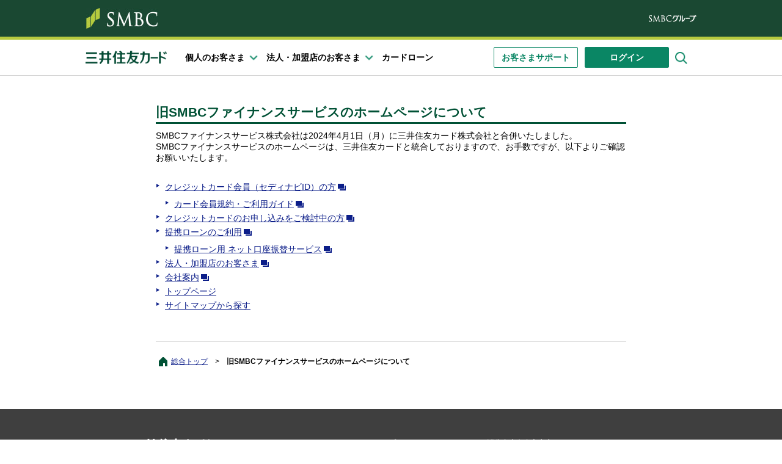

--- FILE ---
content_type: text/html; charset=UTF-8
request_url: https://www.smbc-card.com/info/url_change_info_fs.jsp
body_size: 6796
content:
<!DOCTYPE html>
<!--[if lt IE 7 ]> <html class="ie e6"><![endif]-->
<!--[if IE 7 ]> <html class="ie ie7"><![endif]-->
<!--[if IE 8 ]> <html class="ie ie8"><![endif]-->
<!--[if IE 9 ]> <html class="ie ie9"><![endif]-->
<!--[if (gt IE 9)|!(IE)]><!-->


























<html><!--<![endif]--><head>
        <meta http-equiv="Content-Type" content="text/html;charset=UTF-8">
        
        <script type="text/javascript" src="https://www.smbc-card.com/assets/129d1b1ad46b96f53fc5fcf0ca008c3f20011b9c6f4"  ></script><script type="text/javascript" src="/static/responsive/js/jquery.min.js"></script>
<script type="text/javascript" src="/static/responsive/js/plugin/jquery.cookie.js"></script>
<script type="text/javascript" src="/static/responsive/js/layout_mode.js"></script>
<script type="text/javascript" src="/static/responsive/js/user_agent.js"></script>
<script type="text/javascript" src="/static/responsive/js/my_pointer_event.js"></script>
<script type="text/javascript" src="/app/dojo/dojo/dojo.js"></script>
<script type="text/javascript" src="/static/responsive/js/jquery.placeholder.min.js"></script>
<script type="text/javascript" src="/static/responsive/js/VAppWebView.js"></script>

        <!--[if IE]><meta http-equiv="X-UA-Compatible" content="IE=edge,chrome=1"><![endif]-->
        <title>旧SMBCファイナンスサービスのホームページについて｜三井住友カード</title>
        <meta name="keywords" content="旧SMBCファイナンスサービスのホームページについて,三井住友カード,クレジットカード,クレジットカード サービス,vpass">
        <meta name="description" content="三井住友カードサイトの旧SMBCファイナンスサービスのホームページについてをご案内。クレジットカード情報の照会・各種お申し込みの受付が24時間いつでもOK。あなたのクレジットカードライフをサポート！">
        <meta property="og:title" content="旧SMBCファイナンスサービスのホームページについて｜三井住友カード">
        <meta property="og:type" content="product">
        <meta property="og:url" content="https://www.smbc-card.com/info/url_change_info_fs.jsp">
        <meta property="og:image" content="https://www.smbc-card.com/common/responsive/img/ogimage.gif">
        <meta property="og:site_name" content="三井住友カード">
        <meta property="og:description" content="三井住友カードサイトの旧SMBCファイナンスサービスのホームページについてをご案内。クレジットカード情報の照会・各種お申し込みの受付が24時間いつでもOK。あなたのクレジットカードライフをサポート！">
        <meta property="fb:app_id" content="">
        <script type="text/javascript" src="/static/responsive/js/mem/viewport.js"></script>

        <!-- PC -->
        <link rel="stylesheet" type="text/css" href="/static/responsive/css/all_static_import.css">
        <link rel="stylesheet" type="text/css" href="/static/responsive/css/mem/all_contents.css">
        <link rel="stylesheet" type="text/css" href="/static/responsive/css/mem/all_toBeDeleted.css">
        <link rel="stylesheet" type="text/css" href="/static/responsive/css/mem/all_side.css">
        <link rel="stylesheet" type="text/css" href="/static/responsive/css/mem/all_header.css">
        <link rel="stylesheet" type="text/css" href="/static/responsive/css/mem/all_gnavi.css">
        <link rel="stylesheet" type="text/css" href="/static/responsive/css/mem/all_footer.css">
        <link rel="stylesheet" type="text/css" href="/static/responsive/css/mem/all_layout.css">
        <link rel="stylesheet" type="text/css" href="/static/responsive/css/all_g_headerfooter.css">

        <!-- individual style -->
        <!-- ここにページ固有のPC用CSSをリンクします。 -->
        <link rel="stylesheet" type="text/css" href="/sitemap/responsive/css/all_sitemap.css">
        <!-- /individual style -->

        <!-- SP/Tablet -->
        <link rel="stylesheet" type="text/css" href="/static/responsive/css/rwd_static_import.css" media="only all and (max-width:640px)">
        <link rel="stylesheet" type="text/css" href="/static/responsive/css/mem/rwd_contents.css" media="only all and (max-width:640px)">
        <link rel="stylesheet" type="text/css" href="/static/responsive/css/mem/rwd_toBeDeleted.css" media="only all and (max-width:640px)">
        <link rel="stylesheet" type="text/css" href="/static/responsive/css/mem/rwd_side.css" media="only all and (max-width:640px)">
        <link rel="stylesheet" type="text/css" href="/static/responsive/css/mem/rwd_header.css" media="only all and (max-width:640px)">
        <link rel="stylesheet" type="text/css" href="/static/responsive/css/mem/rwd_gnavi.css" media="only all and (max-width:640px)">
        <link rel="stylesheet" type="text/css" href="/static/responsive/css/mem/rwd_footer.css" media="only all and (max-width:640px)">
        <link rel="stylesheet" type="text/css" href="/static/responsive/css/mem/rwd_layout.css" media="only all and (max-width:640px)">
        <link rel="stylesheet" type="text/css" href="/static/responsive/css/rwd_g_headerfooter.css" media="only all and (max-width:640px)">

        <!-- individual style -->
        <!-- ここにページ固有のSP用CSSをリンクします。 -->
        <link rel="stylesheet" type="text/css" href="/sitemap/responsive/css/rwd_sitemap.css" media="only all and (max-width:640px)">
        <!-- /individual style -->

        <link rel="shortcut icon" href="/static/responsive/img/favicon.ico">
        <link rel="canonical" href="https://www.smbc-card.com/info/url_change_info_fs.jsp">

        <!-- start:<head>内JS -->
        <script>
!function(e,a,n,t){var i=e.head;if(i){if (a) return;var o=e.createElement("style");o.id="alloy-prehiding",o.innerText=n,i.appendChild(o),setTimeout(function(){o.parentNode&&o.parentNode.removeChild(o)},t)}} (document, document.location.href.indexOf("adobe_authoring_enabled") !== -1, "body { opacity: 0 !important }", 2000);
!function(){window._adobe=window._adobe||{},window._adobe.calledPageBottom=!1,window._adobe.calledAjaxLoad=!1,window._adobe.calledCustomLinkList=[],window._satellite=window._satellite||{},_satellite.pageBottom=function(){window._adobe.calledPageBottom=!0},_satellite.track=function(e,t){e=="ajaxLoad"&&(window._adobe.calledAjaxLoad=!0)},window.s=window.s||{},s.tl=function(e,t,n,r){var a=Object.assign({},s);return a.linkObject=e,a.linkType=t,a.linkName=n,Object.assign(a,r),window._adobe.calledCustomLinkList.push(a)}}();
</script>
<script src="https://assets.adobedtm.com/db51636ad996/ff8f8eccaa85/launch-5b8da9fe0f82.min.js" async></script>

        <!-- end:<head>内JS -->
    </head>
    <body>

        <div id="allWrapper">
            <div id="wrapper">
                <!-- start:ヘッダー_グローバルナビゲーション -->
                <header class="header">
    <div id="smbcLine">
        <div class="smbcGroupWrap">
            <div class="logoSmbc"><img src="/responsive/img/logo_smbc_01.jpg" alt="SMBC ロゴ"></div>
            <div class="logoSmbcGroup"><img src="/responsive/img/logo_smbcgroup.jpg" alt="SMBCグループ"></div>
        </div>
    </div>

    <!-- header -->

    <div class="header_inner" class="header_clone">
        <h1 class="header_logo"><a href="/index.jsp"><img src="/responsive/img/logo_smc.png" alt="クレジットカードの三井住友カード"></a></h1>
        <nav class="gnavi">
            <div class="gnavi_left_item">
                <div class="gnavi-sp">
                    <p class="gloval_nav_btn"><span class="btn_Menu"><span class="itemMenu"></span></span></p>
                    <div class="serch_navi">
                        <form name="SS_searchForm" id="SS_searchForm" action="https://search.smbc-card.com/vp/search/search_site.do" method="get" enctype="application/x-www-form-urlencoded">
                            <input type="hidden" name="site" value="3H4EKIDD">
                            <input type="hidden" name="charset" value="UTF-8">
                            <input type="hidden" name="group" value="23">
                            <input type="hidden" name="design" value="75">
                            <ul id="search">
                                <li>
                                    <input type="text" name="query" placeholder="キーワードを入力してください" id="SS_searchQuery" maxlength="100">
                                    <button type="submit" name="submit" id="SS_searchSubmit"></button>
                                </li>
                                <li><p class="sub_close"></p></li>
                            </ul>
                        </form>
                        <div class="gnavi-sp_navi">
                            <div class="gnavi_item gnavi_support forSpBlock">
                                <div class="gnavi_item_name"><a href="/info/index.jsp">お客さまサポート</a></div>
                            </div>

                            <div class="gnavi_title spvisible">
                                <p class="gnavi_title_custmor">個人</p>
                            </div>

                            <div class="gnavi_item gnavi_join">
                                <div class="gnavi_item_name"><span>個人のお客さま</span></div>

                                <div class="gnavi_bottom-menu">
                                    <div class="gnavi_bottom-menu_inner">

                                        <input id="item_01" type="checkbox" class="toggle">
                                        <label class="Label forSpBlock" for="item_01"><p class="gnavi_link-title_menu">個人のお客さま<span class="toggle_btn"></span></p></label>

                                        <div class="gnavi_link-item_wrap individual">
                                            <ul class="gnavi_link-items">
                                                <li><a href="/nyukai/index.jsp">クレジットカードをつくる</a></li>
                                                <li><a href="/nyukai/card/index.jsp">クレジットカード一覧</a></li>
                                                <li><a href="/nyukai/campaign/index.jsp">入会キャンペーン</a></li>
                                            </ul>
                                        </div>
                                        <div class="gnavi_link-item_wrap designated">
                                            <ul class="gnavi_link-items">
                                                <li><a class="link_blank" href="/olive_flexible_pay/index.jsp" target="_blank">Olive（フレキシブルペイ）</a></li>
                                                <li><a class="link_blank" href="/prepaid/index.jsp" target="_blank">プリペイドカード</a></li>
                                                <li><a class="link_blank" href="/debit/index.jsp" target="_blank">デビットカード</a></li>
                                            </ul>
                                        </div>
                                        <div class="gnavi_link-item_wrap gift">
                                            <ul class="gnavi_link-items">
                                                <li><a href="/giftcard/index.jsp">ギフトカード</a></li>
                                                <li><a href="/loan/index.jsp">提携ローン</a></li>
                                            </ul>
                                        </div>
                                    </div>
                                </div>
                            </div>

                            <div class="gnavi_item spvisible">
                                <div class="gnavi_item_name card_loan"><a href="/nyukai/loan/index.jsp">カードローン</a></div>
                            </div>

                            <div class="gnavi_title spvisible">
                                <p class="gnavi_title_custmor">法人・加盟店</p>
                            </div>

                            <div class="gnavi_item gnavi_join">
                                <div class="gnavi_item_name corporation_mstore"><span>法人・加盟店のお客さま</span></div>
                                <div class="gnavi_bottom-menu">
                                    <div class="gnavi_bottom-menu_inner">
                                        <div class="gnavi_link-item_wrap corporation login">

                                            <input id="item_02" type="checkbox" class="toggle">
                                            <label class="Label" for="item_02"><p class="gnavi_link-title">導入を検討中のお客さま<span class="toggle_btn"></span></p></label>
                                            
                                            <ul class="gnavi_link-items">
                                                <li><a href="/business/index.jsp">法人・加盟店トップ</a></li>
                                            </ul>
                                        </div>
                                        <div class="gnavi_link-item_wrap lock">
                                            <input id="item_03" type="checkbox" class="toggle">
                                            <label class="Label" for="item_03"><p class="gnavi_link-title">各種サービスログイン<span class="toggle_btn"></span></p></label>
                                            <ul class="gnavi_link-items">
                                                <li><a href="/merchantx/xt_login/index.html">加盟店インターネットサービス</a></li>
                                                <li><a href="/memx/corporate/login/index.html#entry ">SMCC Biz Partner</a></li>
                                                <li><a href="/business/login_list.jsp#anchor04">決済代行サービス</a></li>
                                                <!-- SP表記用-->
                                                <li class="spvisible"><a href="https://www5.smbc-card.com/link/log.html ">三井住友カードLink</a></li>
                                                <li class="spvisible"><a href="https://c-web.cedyna.co.jp/partner/action/ssAB01/WAB0102Action/RWAB010202 ">C-Web</a></li>
                                                <li class="spvisible"><a href="/business/login_list.jsp">法人・加盟店ログイン一覧</a></li>
                                                <!-- /SP表記用 -->
                                            </ul>
                                        </div>

                                        <!-- PC表記用 -->
                                        <div class="gnavi_link-item_wrap daikin pcvisible">
                                            <ul class="gnavi_link-items">
                                                <li><a href="https://www5.smbc-card.com/link/log.html ">三井住友カードLink</a></li>
                                                <li><a href="https://c-web.cedyna.co.jp/partner/action/ssAB01/WAB0102Action/RWAB010202 ">C-Web</a></li>
                                                <li><a href="/business/login_list.jsp">法人・加盟店ログイン一覧</a></li>
                                            </ul>
                                        </div>
                                        <!-- /PC表記用 -->
                                    </div>
                                </div>
                            </div>

                            <div class="gnavi_item pcvisible">
                                <div class="gnavi_item_name card_loan"><a href="/nyukai/loan/index.jsp">カードローン</a></div>
                            </div>

                            <!-- div class="gnavi_item gnavi_vpass_member forSpBlock">
                                <div class="gnavi_item_name"><a href="https://www.smbc-card.com/mem/index.jsp">Vpass会員の方<span>明細の確認や緊急のお手続きなど</span></a></div>
                            </div-->
                        </div>
                    </div>
                </div>
            </div>

            <div class="gnavi_right_item">               
                <div class="gnavi_item gnavi_support">
                    <div class="gnavi_item_name"><a href="/info/index.jsp">お客さまサポート</a></div>
                </div>
                <div class="gnavi_item gnavi_vpass js-vpassLogInMenu-forPc forPcBlock" data-mo_target="vpassLogIn">
                    <p class="btn">ログイン</p>
                </div>
                <div class="gnavi_item gnavi_vpass js-vpassLogInMenu-forSp forSpBlock" data-mo_target="vpassLogIn">
                    <p class="btn">ログイン</p>
                </div>
                <div class="gnavi_item gnavi_search">
                    <div class="gnavi_item_name gnavi_search_name forPcBlock"></div>
                    <div class="gnavi_bottom-menu">
                        <form name="SS_searchForm1" id="SS_searchForm1" action="https://search.smbc-card.com/vp/search/search_site.do" method="get" class="gnavi_bottom-menu_inner">
                            <input type="text" name="query" value="" size="20" id="SS_searchQuery1" class="iptTxt" maxlength="100" autocomplete="off" placeholder="キーワードを入力してください">
                            <input type="hidden" name="site" value="3H4EKIDD">
                            <input type="hidden" name="charset" value="UTF-8">
                            <input type="hidden" name="group" value="23">
                            <input type="hidden" name="design" value="75">
                            <button type="submit" name="submit" id="SS_searchSubmit1" class="btn">検索</button>
                        </form>
                    </div>
                </div>
            </div>
        </nav>
    </div>

    <!-- /header -->
    
    <div class="fix_header"></div>
    <div class="gnavi_mouseoverBlock" id="vpassLogIn">
        <div class="gnavi_moInner">
            <div class="dflex">
                <div class="colItem webvpass">
                    <p class="title">WEBで</p>
                    <a href="https://www.smbc-card.com/mem/index.jsp" class="loginbtn">
                        <span>VpassIDでログイン</span>
                    </a>
                    <a href="https://www5.smbc-card.com/member/login.jsp" class="loginbtn" style="margin-top: 10px;">
                        <span>セディナビIDでログイン</span>
                    </a>
                    <a href="https://www.smbc-card.com/mem/vps/about_id.jsp#id-register" class="txtlink blank_link" target="_blank">
                        新規登録・登録IDの確認はこちら
                    </a>
                </div>
                <div class="colItem appvpass">
                    <p class="title">アプリで</p>
                    <div class="forPcBlock">
                        <div class="col">
                            <div class="item">
                                <p>iPhoneで<br>ダウンロード</p>
                                <img src="/top_assets/img/qr_apple_store.png" alt="">
                            </div>
                            <div class="item">
                                <p>&nbsp;Android で<br>ダウンロード</p>
                                <img src="/top_assets/img/qr_google_play.png" alt="">
                            </div>
                        </div>
                        <a href="https://www.smbc-card.com/mem/vps/vapp/index.jsp" class="txtlink">
                            Vpassアプリとは
                        </a>
                        <ul class="note-lists">
                            <li>iPhoneは、Apple Inc.の商標です。</li>
                            <li>iPhoneの商標は、アイホン株式会社のライセンスにもとづき使用されています。</li>
                            <li>&nbsp;Android は、Google LLC の商標です。</li>
                        </ul>
                    </div>
                    <div class="forSpBlock">
                        <div class="col">
                            <a href="https://apps.apple.com/jp/app/id838138452?mt=8" target="_blank" class="colItem">
                                <img src="/top_assets/img/apple_store.svg" alt="" class="appstore">
                            </a>
                            <a href="https://play.google.com/store/apps/details?id=com.smbc_card.vpass" target="_blank" class="colItem">
                                <img src="/top_assets/img/google_play.png" alt="">
                            </a>
                        </div>
                        <a href="https://www.smbc-card.com/mem/vps/vapp/index.jsp" class="txtlink">
                            Vpassアプリとは
                        </a>
                        <ul class="note-lists">
                            <li>Apple のロゴは、Apple Inc. の商標です。</li>
                            <li>App Store は、 Apple Inc. のサービスマークです。</li>
                            <li>&nbsp;Google Play および Google Play ロゴは、Google LLC の商標です。</li>
                        </ul>
                    </div>
                </div>
            </div>
            <p class="vplogin_closeBtn forSpBlock"><span>閉じる</span></p>
        </div>
    </div>
</header>
                <!-- end:ヘッダー_グローバルナビゲーション -->

                <!-- start:メインHTML -->
                <div id="contWrap">
                    <div class="contWrapInner">
                        <h1>旧SMBCファイナンスサービスのホームページについて</h1>
                        <p>SMBCファイナンスサービス株式会社は2024年4月1日（月）に三井住友カード株式会社と合併いたしました。<br>SMBCファイナンスサービスのホームページは、三井住友カードと統合しておりますので、お手数ですが、以下よりご確認お願いいたします。</p>
                        <div class="liqW">
                            <div class="colCL2Type01 liqC">
                                <div class="acdiBody">
                                    <ul class="smallArrowLink">
                                        <li><a href="https://www.smbc-card.com/memfs/index.jsp" target="_blank">クレジットカード会員（セディナビID）の方<span class="blankLink"></span></a>
                                            <ul class="smallArrowLink">
                                                <li><a href="https://www.smbc-card.com/memfs/kiyaku/search/index.jsp" target="_blank">カード会員規約・ご利用ガイド<span class="blankLink"></span></a></li>
                                            </ul>
                                        </li>
                                        <li><a href="https://www.smbc-card.com/nyukai/index.jsp" target="_blank">クレジットカードのお申し込みをご検討中の方<span class="blankLink"></span></a></li>
                                        <li><a href="https://www.smbc-card.com/loan/index.jsp" target="_blank">提携ローンのご利用<span class="blankLink"></span></a>
                                            <ul class="smallArrowLink">
                                                <li><a href="https://www.smbc-card.com/loan/net-kohuri/index.jsp" target="_blank">提携ローン用 ネット口座振替サービス<span class="blankLink"></span></a></li>
                                            </ul>
                                        </li>
                                        <li><a href="https://www.smbc-card.com/business/index.jsp" target="_blank">法人・加盟店のお客さま<span class="blankLink"></span></a></li>
                                        <li><a href="https://www.smbc-card.com/company/index.jsp" target="_blank">会社案内<span class="blankLink"></span></a></li>
                                        <li><a href="https://www.smbc-card.com/index.jsp">トップページ</a></li>
                                        <li><a href="https://www.smbc-card.com/sitemap/index.jsp">サイトマップから探す</a></li>
                                    </ul>
                                </div>
                            </div>
                        </div>
                        <!-- start:パンくず -->
                        <div class="BPTWrap">
                            <div class="breadcrumbArea">
                                <span class="iconHome"><a href="https://www.smbc-card.com/index.jsp">総合トップ</a></span>　&gt;　<strong>旧SMBCファイナンスサービスのホームページについて</strong>
                            </div>
                        </div>
                        <!-- end:パンくず -->
                    </div>
                </div>
                <!-- end:メインHTML  -->

                <!-- start:フッター -->
                <footer>
    <div class="footer_link-list">
        <div class="footer_inner">
            <div class="link-list_contents">
                <div class="footer_content-left">
                    <div class="logo_top"><a href="/index.jsp" class="top_link"><img src="/top_assets/img/logo_top_footer.png" alt="三井住友カード"></a></div>
                    <ul class="footer_items">
                        <li><a href="/company/index.jsp">会社案内</a></li>
                        <li><a href="/company/info/index.jsp">会社情報</a></li>
                        <li><a href="/company/project/index.jsp">事業紹介</a></li>
                        <li><a href="/company/responsibility/index.jsp">サステナビリティ</a></li>
                        <li><a href="/company/efforts/index.jsp">三井住友カードの取り組み</a></li>
                        <li><a href="/company/news/index.jsp">ニュース</a></li>
                        <li><a href="/customer_voice/index.jsp">お客さまとともに</a></li>
                        <li><a class="blank_link" href="https://jinji.smbc-card.com/" target="_blank">採用情報<span class="blank_link_g"></span></a></li>
                        <li><a class="blank_link" href="/diversity/index.jsp">ダイバーシティ＆インクルージョン推進</a></li>
                        <li><a class="blank_link" href="/health_management/index.jsp">健康経営</span></a></li>
                    </ul>
                </div>
                <div class="footer_content-right">
                    <div class="footer_content_wrap">
                        <ul class="footer_items left">
                            <li><a href="/sitemap/index.jsp">サイトマップ</a></li>
                            <li><a href="https://www.smbc-card.com/mem/kankyo/index.jsp" class="winPopup" target="_blank">ご利用環境について</a></li>
                            <li><a href="https://www.smbc-card.com/mem/company/pop/privacy.jsp" class="winPopup" target="_blank">個人情報の取り扱いについて</a></li>
                            <li><a href="https://www.smbc-card.com/mem/company/pop/privacy.jsp#anc_02" class="winPopup" target="_blank">Cookieの使用について</a></li>
                            <li><a href="https://www.smbc-card.com/mem/company/pop/credit_policy.jsp" class="winPopup" target="_blank">クレジットポリシー</a></li>
                            <li><a href="https://www.smbc-card.com/mem/company/pop/kashikin.jsp" class="winPopup" target="_blank">貸金業者登録票について</a></li>
                        </ul>
                        <ul class="footer_items right">
                            <li><a href="https://www.smbc-card.com/mem/company/pop/consumer.jsp" class="winPopup" target="_blank">消費者志向自主宣言</a></li>
                            <li><a href="/company/pop/customer.jsp" class="winPopup" target="_blank">お客さま対応における弊社の方針</a></li>
                            <li><a href="https://www.smbc-card.com/mem/company/pop/antisocial.jsp" class="winPopup" target="_blank">反社会的勢力に対する基本方針</a></li>
                            <li><a href="https://www.smbc-card.com/mem/company/pop/anti_moneylaundering.jsp" class="winPopup" target="_blank">「マネー・ローンダリングおよびテロ資金供与対策に関するガイドライン」を踏まえた三井住友カードの取組について</a></li>
                        </ul>
                    </div>
                    <div class="footer_content-sns">
                        <div class="sns-links-title">
                            <a href="/camp/sns/index.jsp" target="_blank" class="sns-links-tl">公式SNSアカウント</a>
                        </div>
                        <div class="sns-links">
                            <a href="https://twitter.com/smcc_card" target="_blank"><img src="/top_assets/img/icon_twitter.png" alt="X ロゴ"></a>
                            <a href="https://www.instagram.com/smcc_likeu/" target="_blank"><img src="/top_assets/img/icon_instagram.png" alt="Instagram ロゴ"></a>
                            <a href="https://www.facebook.com/smbccard" target="_blank"><img src="/top_assets/img/icon_facebook.png" alt="Facebook ロゴ"></a>
                            <a href="https://www.tiktok.com/@smbc_card" target="_blank"><img src="/top_assets/img/icon_tiktok.png" alt="TikTok ロゴ"></a>
                            <a href="https://www.youtube.com/user/mitsuisumitomocard" target="_blank"><img src="/top_assets/img/icon_youtube.png" alt="Youtube ロゴ"></a>
                            <a href="https://page.line.me/560rmaxu" target="_blank"><img src="/top_assets/img/icon_line.png" alt="LINE ロゴ"></a>
                        </div>
                    </div>
                </div>
            </div>
        </div>
    </div>
    <div class="footer_group_link-contents">
        <div class="footer_inner">
            <div class="footer_group_link">
                <ul>
                    <li class="logo_01"><a href="https://www.smfg.co.jp/" target="_blank"><img src="/responsive/img/footer_bnr_01.png" alt="SMFG 三井住友フィナンシャルグループ ロゴ"></a></li>
                    <li class="logo_02"><a href="https://www.smbc.co.jp/" target="_blank"><img src="/responsive/img/footer_bnr_02.png" alt="SMBC 三井住友銀行 ロゴ"></a></li>
                    <li class="logo_03"><a href="https://www.smbctb.co.jp/" target="_blank"><img src="/responsive/img/footer_bnr_10.png" alt="SMBC 信託銀行 ロゴ"></a></li>
                    <li class="logo_04"><a href="https://www.smfl.co.jp/" target="_blank"><img src="/responsive/img/footer_bnr_03.png" alt="SMFL 三井住友ファイナンス＆リース ロゴ"></a></li>
                    <li class="logo_05"><a href="https://www.smbcnikko.co.jp/index.html" target="_blank"><img src="/responsive/img/footer_bnr_04.png" alt="SMBC 日興証券 ロゴ"></a></li>
                    <li class="logo_06"><a href="http://www.smbc-cf.com/corporate/index.html" target="_blank"><img src="/responsive/img/footer_bnr_07.png" alt="SMBC コンシューマーファイナンス ロゴ"></a></li>
                    <li class="logo_07"><a href="https://www.jri.co.jp/" target="_blank"><img src="/responsive/img/footer_bnr_08.png" alt="日本総研 ロゴ"></a></li>
                    <li class="logo_08"><a href="https://www.smd-am.co.jp/" target="_blank"><img src="/responsive/img/footer_bnr_11.png" alt="三井住友DSアセットマネジメント ロゴ"></a></li>
                </ul>
                <div class="privacymark"><a href="https://privacymark.jp/" target="_blank"><img src="/responsive/img/footer_img_privacy.gif" alt="プライバシーマーク ロゴ"></a></div>
            </div>
            <ul class="text-link">
                <li><a class="blank_link" href="http://www.jcca-office.gr.jp/" target="_blank">日本クレジットカード協会<span class="blank_link_b"></span></a></li>
                <li><a class="blank_link" href="http://www.j-credit.or.jp/" target="_blank">日本クレジット協会<span class="blank_link_b"></span></a></li>
            </ul>
        </div>
    </div>
    <div class="footer_copy">
        <!-- コピーライト -->
        <p id="copyArea">
                <small>Copyright&nbsp;(C)&nbsp;<script type="text/javascript">dd=new Date();yy=dd.getYear();if(yy<2000){yy+=1900;};document.write(yy);</script>&nbsp;Sumitomo&nbsp;Mitsui&nbsp;Card&nbsp;Co.,&nbsp;Ltd.</small>
        </p>

    </div>
</footer>
<p><a href="#smbcLine" class="pageTop" title="トップへ戻る"></a></p>
                <!-- end:フッター -->

            </div>
        </div>

        <!-- start:</body>直上JS -->
        <script type="text/javascript">_satellite.pageBottom();_satellite.track("ajaxLoad");</script>
<script type="text/javascript" src="/static/responsive/js/jquery.min.js"></script>
<script type="text/javascript" src="/static/responsive/js/plugin/jquery.cookie.js"></script>
<script type="text/javascript" src="/static/responsive/js/plugin/jquery-ui-1.10.3.custom.min.js"></script>
<script type="text/javascript" src="/static/responsive/js/plugin/jquery.easing.1.3.js"></script>
<script type="text/javascript" src="/static/responsive/js/plugin/device.min.js"></script>
<script type="text/javascript" src="/static/responsive/js/plugin/breakpoints.js"></script>
<script type="text/javascript" src="/static/responsive/js/plugin/jquery.tile.min.js"></script>
<script type="text/javascript" src="/static/responsive/js/user_agent.js"></script>
<script type="text/javascript" src="/static/responsive/js/mem/common.js"></script>
<script type="text/javascript" src="/static/responsive/js/vpassAppLogin.js"></script>
        <script type="text/javascript" src="/static/responsive/js/g_header_sp.js"></script>
        <script type="text/javascript" src="/static/responsive/js/g_header_tab.js"></script>
        <script type="text/javascript" src="/reason/responsive/js/common.js" media="only all and (min-width:641px)"></script>
        <script type="text/javascript" src="/reason/responsive/js/responsive_common.js" media="only all and (max-width:640px)"></script>
        <!-- end:</body>直上JS -->
    <script type="text/javascript"  src="/rjx0VF/r2H/reT/Nc0SGw/3aJa2Xk5DE5mrV/dDswFj8m/WFJ/EEAo6Ni8B"></script></body>
</html>


--- FILE ---
content_type: text/css
request_url: https://www.smbc-card.com/static/responsive/css/mem/all_contents.css
body_size: 22695
content:
@charset "UTF-8";
/* ----- button ----- */
.hanyouAcdiType02 .acdiBtn, .btnSuddenXLarge, .btnSuddenLarge, .btnSuddenMedium, .btnNormal01XLarge, .btnNormal01Large, .btnNormal01Medium, .btnWeak01XLarge, .btnWeak01Large, .btnWeak01Medium, .btnWeak02XLarge, .btnWeak02Large, .btnWeak02Medium, .btnInquiryXLarge, .btnInquiryLarge, .btnInquiryMedium, .btnInquirySmall, .btnWeak03XLarge, .btnWeak03Large, .btnWeak03Medium, h2 .acdiBtn, h3 .acdiBtn, .hanyouAcdiType01 .acdiBtn, .kiyaku .acdiBtn, .relevantPageWrapArea .acdiBtn, .acdiCaution .acdiBtn, .acdiCautionType02 .acdiBtn, .acdiImportant .acdiBtn, .conversionArea .btn, .conversionArea .btn2, .conversionArea .btn3, .formBtn, .btnPlatinumXLarge, .btnPlatinumLarge, .btnPlatinumMedium {
  display: inline-block;
  text-align: center;
  font-weight: 700;
  cursor: pointer;
  text-decoration: none;
  border-collapse: separate;
  position: relative;
  vertical-align: middle;
  box-sizing: border-box;
  transition-property: opacity;
  transition-duration: 0.3s;
  transition-timing-function: ease-out;
  transition-delay: 0.1s;
}

.hanyouAcdiType02 .acdiBtn:hover, .btnSuddenXLarge:hover, .btnSuddenLarge:hover, .btnSuddenMedium:hover, .btnNormal01XLarge:hover, .btnNormal01Large:hover, .btnNormal01Medium:hover, .btnWeak01XLarge:hover, .btnWeak01Large:hover, .btnWeak01Medium:hover, .btnWeak02XLarge:hover, .btnWeak02Large:hover, .btnWeak02Medium:hover, .btnInquiryXLarge:hover, .btnInquiryLarge:hover, .btnInquiryMedium:hover, .btnInquirySmall:hover, .btnWeak03XLarge:hover, .btnWeak03Large:hover, .btnWeak03Medium:hover, h2 .acdiBtn:hover, h3 .acdiBtn:hover, .hanyouAcdiType01 .acdiBtn:hover, .kiyaku .acdiBtn:hover, .relevantPageWrapArea .acdiBtn:hover, .acdiCaution .acdiBtn:hover, .acdiCautionType02 .acdiBtn:hover, .acdiImportant .acdiBtn:hover, .conversionArea .btn:hover, .conversionArea .btn2:hover, .conversionArea .btn3:hover, .formBtn:hover, .btnPlatinumXLarge:hover, .btnPlatinumLarge:hover, .btnPlatinumMedium:hover {
  opacity: 0.6;
  /*     -ms-filter: "alpha(opacity=60)"; */
}

.btnNormal01XLarge, .btnNormal01Large, .btnNormal01Medium, .conversionArea .btn, .formBtn {
  color: #003e28 !important;
  border-top: 1px solid #c8d97c;
  border-left: 1px solid #c8d97c;
  background: #c4e23f;
  /* Old browsers */
  background: -moz-linear-gradient(top, #c4e23f 0%, #bbdd21 2%, #9acd06 100%);
  /* FF3.6+ */
  background: -webkit-gradient(linear, left top, left bottom, color-stop(0%, #c4e23f), color-stop(2%, #bbdd21), color-stop(100%, #9acd06));
  /* Chrome,Safari4+ */
  background: -webkit-linear-gradient(top, #c4e23f 0%, #bbdd21 2%, #9acd06 100%);
  /* Chrome10+,Safari5.1+ */
  background: -o-linear-gradient(top, #c4e23f 0%, #bbdd21 2%, #9acd06 100%);
  /* Opera 11.10+ */
  background: -ms-linear-gradient(top, #c4e23f 0%, #bbdd21 2%, #9acd06 100%);
  /* IE10+ */
  background: linear-gradient(to bottom, #c4e23f 0%, #bbdd21 2%, #9acd06 100%);
  /* W3C */
  box-shadow: -1px -1px 1px 0px rgba(0, 0, 0, 0.3) inset;
  -moz-box-shadow: -1px -1px 1px 0px rgba(0, 0, 0, 0.3) inset;
  -webkit-box-shadow: -1px -1px 1px 0px rgba(0, 0, 0, 0.3) inset;
  -o-box-shadow: -1px -1px 1px 0px rgba(0, 0, 0, 0.3) inset;
  -ms-box-shadow: -1px -1px 1px 0px rgba(0, 0, 0, 0.3) inset;
}

.hanyouAcdiType02 .acdiBtn, h2 .acdiBtn, h3 .acdiBtn, .hanyouAcdiType01 .acdiBtn, .kiyaku .acdiBtn, .relevantPageWrapArea .acdiBtn, .acdiCaution .acdiBtn, .acdiCautionType02 .acdiBtn, .acdiImportant .acdiBtn {
  color: #fff !important;
  border-top: 1px solid #406F5E;
  border-left: 1px solid #406F5E;
  background: #104a36;
  /* Old browsers */
  background: -moz-linear-gradient(top, #104a36 0%, #306351 100%);
  /* FF3.6+ */
  background: -webkit-gradient(linear, left top, left bottom, color-stop(0%, #104a36), color-stop(100%, #306351));
  /* Chrome,Safari4+ */
  background: -webkit-linear-gradient(top, #104a36 0%, #306351 100%);
  /* Chrome10+,Safari5.1+ */
  background: -o-linear-gradient(top, #104a36 0%, #306351 100%);
  /* Opera 11.10+ */
  background: -ms-linear-gradient(top, #104a36 0%, #306351 100%);
  /* IE10+ */
  background: linear-gradient(to bottom, #104a36 0%, #306351 100%);
  /* W3C */
  box-shadow: -1px -1px 1px 0px rgba(0, 0, 0, 0.3) inset;
  -moz-box-shadow: -1px -1px 1px 0px rgba(0, 0, 0, 0.3) inset;
  -webkit-box-shadow: -1px -1px 1px 0px rgba(0, 0, 0, 0.3) inset;
  -o-box-shadow: -1px -1px 1px 0px rgba(0, 0, 0, 0.3) inset;
  -ms-box-shadow: -1px -1px 1px 0px rgba(0, 0, 0, 0.3) inset;
}

.btnWeak01XLarge, .btnWeak01Large, .btnWeak01Medium, .conversionArea .btn3 {
  color: #003e28 !important;
  border-top: 1px solid #cce381;
  border-left: 1px solid #cce381;
  background: #eaf2d2;
  /* Old browsers */
  background: -moz-linear-gradient(top, #eaf2d2 0%, #e2ecc6 100%);
  /* FF3.6+ */
  background: -webkit-gradient(linear, left top, left bottom, color-stop(0%, #eaf2d2), color-stop(100%, #e2ecc6));
  /* Chrome,Safari4+ */
  background: -webkit-linear-gradient(top, #eaf2d2 0%, #e2ecc6 100%);
  /* Chrome10+,Safari5.1+ */
  background: -o-linear-gradient(top, #eaf2d2 0%, #e2ecc6 100%);
  /* Opera 11.10+ */
  background: -ms-linear-gradient(top, #eaf2d2 0%, #e2ecc6 100%);
  /* IE10+ */
  background: linear-gradient(to bottom, #eaf2d2 0%, #e2ecc6 100%);
  /* W3C */
  box-shadow: -1px -1px 1px 0px rgba(0, 0, 0, 0.3) inset;
  -moz-box-shadow: -1px -1px 1px 0px rgba(0, 0, 0, 0.3) inset;
  -webkit-box-shadow: -1px -1px 1px 0px rgba(0, 0, 0, 0.3) inset;
  -o-box-shadow: -1px -1px 1px 0px rgba(0, 0, 0, 0.3) inset;
  -ms-box-shadow: -1px -1px 1px 0px rgba(0, 0, 0, 0.3) inset;
}

.btnSuddenXLarge, .btnSuddenLarge, .btnSuddenMedium {
  color: #fff !important;
  border-top: 1px solid #d96e2b;
  border-left: 1px solid #d96e2b;
  background: #ff6410;
  /* Old browsers */
  background: -moz-linear-gradient(top, #ff6410 0%, #ff4903 100%);
  /* FF3.6+ */
  background: -webkit-gradient(linear, left top, left bottom, color-stop(0%, #ff6410), color-stop(100%, #ff4903));
  /* Chrome,Safari4+ */
  background: -webkit-linear-gradient(top, #ff6410 0%, #ff4903 100%);
  /* Chrome10+,Safari5.1+ */
  background: -o-linear-gradient(top, #ff6410 0%, #ff4903 100%);
  /* Opera 11.10+ */
  background: -ms-linear-gradient(top, #ff6410 0%, #ff4903 100%);
  /* IE10+ */
  background: linear-gradient(to bottom, #ff6410 0%, #ff4903 100%);
  /* W3C */
  box-shadow: -1px -1px 1px 0px rgba(0, 0, 0, 0.3) inset;
  -moz-box-shadow: -1px -1px 1px 0px rgba(0, 0, 0, 0.3) inset;
  -webkit-box-shadow: -1px -1px 1px 0px rgba(0, 0, 0, 0.3) inset;
  -o-box-shadow: -1px -1px 1px 0px rgba(0, 0, 0, 0.3) inset;
  -ms-box-shadow: -1px -1px 1px 0px rgba(0, 0, 0, 0.3) inset;
}

.btnInquiryXLarge, .btnInquiryLarge, .btnInquiryMedium, .btnInquirySmall, .conversionArea .btn2 {
  color: #333 !important;
  border-top: 1px solid #ffd2a5;
  border-left: 1px solid #ffd2a5;
  background: #ffe4c9;
  /* Old browsers */
  background: -moz-linear-gradient(top, #ffe4c9 0%, #ffd2a5 100%);
  /* FF3.6+ */
  background: -webkit-gradient(linear, left top, left bottom, color-stop(0%, #ffe4c9), color-stop(100%, #ffd2a5));
  /* Chrome,Safari4+ */
  background: -webkit-linear-gradient(top, #ffe4c9 0%, #ffd2a5 100%);
  /* Chrome10+,Safari5.1+ */
  background: -o-linear-gradient(top, #ffe4c9 0%, #ffd2a5 100%);
  /* Opera 11.10+ */
  background: -ms-linear-gradient(top, #ffe4c9 0%, #ffd2a5 100%);
  /* IE10+ */
  background: linear-gradient(to bottom, #ffe4c9 0%, #ffd2a5 100%);
  /* W3C */
  box-shadow: -1px -1px 1px 0px rgba(0, 0, 0, 0.3) inset;
  -moz-box-shadow: -1px -1px 1px 0px rgba(0, 0, 0, 0.3) inset;
  -webkit-box-shadow: -1px -1px 1px 0px rgba(0, 0, 0, 0.3) inset;
  -o-box-shadow: -1px -1px 1px 0px rgba(0, 0, 0, 0.3) inset;
  -ms-box-shadow: -1px -1px 1px 0px rgba(0, 0, 0, 0.3) inset;
}

.btnPlatinumXLarge, .btnPlatinumLarge, .btnPlatinumMedium {
  color: #FFF !important;
  background: #000000;
  /* Old browsers */
  background: #303030;
  /* Old browsers */
  background: -moz-radial-gradient(center -100%, ellipse cover, white 0%, #303030 70%);
  /* FF3.6+ */
  background: -webkit-gradient(radial, center -100%, 0px, top center, 100%, color-stop(0%, white), color-stop(70%, #303030));
  /* Chrome,Safari4+ */
  background: -webkit-radial-gradient(center -100%, ellipse cover, white 0%, #303030 70%);
  /* Chrome10+,Safari5.1+ */
  background: -o-radial-gradient(center -100%, ellipse cover, white 0%, #303030 70%);
  /* Opera 12+ */
  background: -ms-radial-gradient(center -100%, ellipse cover, white 0%, #303030 70%);
  /* IE10+ */
  background: radial-gradient(ellipse at top center, #a0a0a0 0%, #303030 40%);
  /* W3C */
  box-shadow: -1px -1px 1px 0px rgba(0, 0, 0, 0.3) inset;
  -moz-box-shadow: -1px -1px 1px 0px rgba(0, 0, 0, 0.3) inset;
  -webkit-box-shadow: -1px -1px 1px 0px rgba(0, 0, 0, 0.3) inset;
  -o-box-shadow: -1px -1px 1px 0px rgba(0, 0, 0, 0.3) inset;
  -ms-box-shadow: -1px -1px 1px 0px rgba(0, 0, 0, 0.3) inset;
}

.btnWeak02XLarge, .btnWeak02Large, .btnWeak02Medium {
  color: #003e28 !important;
  border-top: 1px solid #eeeeee;
  border-left: 1px solid #eeeeee;
  background: #fff;
  box-shadow: -1px -1px 1px 0px rgba(0, 0, 0, 0.3) inset;
  -moz-box-shadow: -1px -1px 1px 0px rgba(0, 0, 0, 0.3) inset;
  -webkit-box-shadow: -1px -1px 1px 0px rgba(0, 0, 0, 0.3) inset;
  -o-box-shadow: -1px -1px 1px 0px rgba(0, 0, 0, 0.3) inset;
  -ms-box-shadow: -1px -1px 1px 0px rgba(0, 0, 0, 0.3) inset;
}

.btnWeak03XLarge, .btnWeak03Large, .btnWeak03Medium {
  color: #003e28 !important;
  border-top: 1px solid #eeeeee;
  border-left: 1px solid #eeeeee;
  background: #eeeeee;
  box-shadow: -1px -1px 1px 0px rgba(0, 0, 0, 0.3) inset;
  -moz-box-shadow: -1px -1px 1px 0px rgba(0, 0, 0, 0.3) inset;
  -webkit-box-shadow: -1px -1px 1px 0px rgba(0, 0, 0, 0.3) inset;
  -o-box-shadow: -1px -1px 1px 0px rgba(0, 0, 0, 0.3) inset;
  -ms-box-shadow: -1px -1px 1px 0px rgba(0, 0, 0, 0.3) inset;
}

.btnInquirySmall, .relevantPageWrapArea .acdiBtn {
  width: 80px;
  padding: 5px 2% 4px;
  font-size: 10px;
  margin: 0 auto;
}

.btnSuddenMedium, .btnNormal01Medium, .btnWeak01Medium, .btnWeak02Medium, .btnInquiryMedium, .btnWeak03Medium, .btnPlatinumMedium {
  width: 150px;
  padding: 7px 2% 6px;
  margin: 0 auto;
}

.btnSuddenLarge, .btnNormal01Large, .btnWeak01Large, .btnWeak02Large, .btnInquiryLarge, .btnWeak03Large, .btnPlatinumLarge {
  width: 200px;
  padding: 16px 2% 14px;
  margin: 0 auto;
}

.btnSuddenXLarge, .btnNormal01XLarge, .btnWeak01XLarge, .btnWeak02XLarge, .btnInquiryXLarge, .btnWeak03XLarge, .conversionArea .btn, .conversionArea .btn2, .conversionArea .btn3, .formBtn, .btnPlatinumXLarge {
  width: 300px;
  padding: 20px 2% 18px;
  margin: 0 auto;
  font-size: 110%;
}

/* ----- cLabel ----- */
.cLabel_mousikomi, .cLabel_henkoutetuzuki, .cLabel_pointKoukan, .cLabel_service, .cLabel_siryouseikyuu, .cLabel_jyouhousyoukai, .cLabel_simulation, .cLabel_kojin, .cLabel_houjin, .cLabel_gold, .cLabel_platinum, .cLabel_new, .cLabel_stepLevel1, .cLabel_stepLevel2, .cLabel_stepLevel3 {
  -webkit-border-radius: 3px;
  -moz-border-radius: 3px;
  -o-border-radius: 3px;
  -ms-border-radius: 3px;
  border-radius: 3px;
  behavior: url("/static/responsive/css/PIE.htc");
  color: #fff;
  display: inline-block;
  font-size: 12px !important;
  line-height: 1;
  padding: 5px 5px 3px;
  text-align: center;
  font-weight: normal !important;
}

.cLabel_mousikomi, .cLabel_stepLevel3 {
  background-color: #65AE07 !important;
  color: white !important;
}

.cLabel_henkoutetuzuki, .cLabel_pointKoukan, .cLabel_gold, .cLabel_new {
  background-color: #FF9933 !important;
  color: white !important;
}

.cLabel_service, .cLabel_houjin, .cLabel_stepLevel2 {
  background-color: #0070C0 !important;
  color: white !important;
}

.cLabel_siryouseikyuu, .cLabel_platinum {
  background-color: #ADADAD !important;
  color: white !important;
}

.cLabel_jyouhousyoukai, .cLabel_simulation, .cLabel_stepLevel1 {
  background-color: #FF99CC !important;
  color: white !important;
}

.cLabel_kojin {
  background-color: #ffffa9 !important;
  color: #5c5c57 !important;
}

/* =========================================================
 
 会員静的用
 
========================================================= */
body {
  /*SPで文字が拡大される現象対策*/
  -webkit-text-size-adjust: 100%;
  /*Mac OS X 左メニュー表示崩れ対策*/
  font-family: "メイリオ", "Meiryo", "Hiragino Sans", "ヒラギノ角ゴ Pro W3", "Hiragino Kaku Gothic Pro", "ＭＳ Ｐゴシック", Osaka, sans-serif;
}

.rightCont {
  max-height: 999999px;
}

/*
 ■■ 基本設定
========================================================= */
#contWrap a:link {
  color: #0c1e89;
}

#contWrap a:visited {
  color: #551a8b;
}

#contWrap a:hover {
  color: #0c1e89;
  text-decoration: none;
}

#contWrap a:hover img {
  opacity: 0.8;
  filter: alpha(opacity=80);
  /* For IE8 and earlier */
}

#contWrap a:active {
  color: #551a8b;
}

/*
 ■■ ページ幅
========================================================= */
#allWrapper {
  border: none;
  width: 100%;
}

#wrapper {
  width: 100%;
}

#header,
#gNavi,
#contWrap {
  max-width: 1000px;
  min-width: 1000px;
  margin-right: auto;
  margin-left: auto;
  padding: 0;
}

#footer {
  margin: 0 auto;
  min-width: 1000px;
  width: 100%;
}

#footer .footAreaTop ul,
#footer .footNavArea,
#footer .footAreaBottom ul {
  max-width: 1000px;
  min-width: 1000px;
  margin-right: auto;
  margin-left: auto;
}

#contWrap {
  margin-bottom: 70px;
}

/* iPad (1024×728) margin delete
--------------------------------------------------------- */
@media only all and (device-width: 768px) and (orientation: portrait) {
  #wrapper {
    margin-right: 0;
    margin-left: 0;
  }
}
/* =========================================================
 ■01 共通ナビゲーション
========================================================= */
/*
 ■■01-02 フッターエリア
========================================================= */
/* 
 ■■■ 01-02-02 パンくず
--------------------------------------------------------- */
.BPTWrap {
  overflow: hidden;
  margin-top: 50px;
  margin-bottom: 5px;
  position: relative;
  z-index: 10;
  padding: 25px 0 0;
  border-top: 1px solid #dedede;
}

.BPTWrap .breadcrumbArea {
  font-size: 86%;
  padding-left: 25px;
}

/* ----- ホームアイコン ----- */
.iconHome {
  display: inline-block;
  position: relative;
  margin-left: -20px;
  padding-left: 20px;
}

.iconHome a:before {
  display: block;
  content: "";
  width: 2px;
  height: 0;
  position: absolute;
  top: 0;
  left: 0;
  border: 6px solid transparent;
  border-bottom-color: #005135;
  border-top: none;
}

.iconHome a:after {
  display: block;
  content: "";
  width: 14px;
  height: 9px;
  position: absolute;
  top: 6px;
  left: 0;
  background-color: #005135;
}

.iconHome:after {
  display: block;
  content: "";
  width: 3px;
  height: 5px;
  position: absolute;
  top: 10px;
  left: 7px;
  background-color: #FFF;
}

/* =========================================================
 ■ 02 コンテンツエリア
========================================================= */
/*
 ■■ 02-10 見出し
========================================================= */
/* 
 ■■■ 02-10-01 見出し01
--------------------------------------------------------- */
#contWrap h1 {
  color: #005135;
  font-weight: bold;
  padding: 6px 8px 6px 0;
  font-size: 21px;
  margin: 20px 0 10px;
  position: relative;
}

#contWrap h1:before {
  content: " ";
  display: block;
  width: 100%;
  height: 3px;
  position: absolute;
  left: 0px;
  bottom: 0px;
  background: #005135;
}

#contWrap h1.imgH1 {
  padding: 0;
}

#contWrap h1.imgH1:before {
  display: none;
}

/* 
 ■■■ 02-10-02 見出し02
--------------------------------------------------------- */
#contWrap h2 {
  font-size: 129%;
  font-weight: bold;
  color: #005135;
  padding: 0 20px 0 8px;
  margin: 20px 0 18px;
  border-left-width: 5px;
  border-left-style: solid;
  border-left-color: #005135;
  position: relative;
  box-sizing: border-box;
}

#contWrap h2:before {
  content: " ";
  display: block;
  width: 100%;
  height: 1px;
  border-bottom-width: 1px;
  border-bottom-style: solid;
  border-bottom-color: #005135;
  position: absolute;
  bottom: -8px;
  left: -5px;
  padding-right: 5px;
}

/* 
 ■■■ 02-10-03 見出し03
--------------------------------------------------------- */
#contWrap h3 {
  font-size: 115%;
  color: #005135;
  background-color: #E1ECC5;
  padding: 9px 8px 9px 13px;
  font-weight: bold;
  margin: 20px 0 10px;
  overflow: hidden;
  box-sizing: border-box;
}

/* 
 ■■■ 02-10-04 見出し04
--------------------------------------------------------- */
#contWrap h4 {
  font-size: 98%;
  font-weight: bold;
  color: #005135;
  padding: 0 0 0 1.5em;
  margin: 15px 0 10px;
  border-bottom: none;
  position: relative;
}

#contWrap h4:before {
  content: "";
  position: absolute;
  top: 1px;
  left: 0;
  width: 1em;
  height: 1em;
  font-size: 98%;
  font-weight: bold;
  background-color: #005135;
  border-bottom: none;
  border-radius: 2px;
  -moz-border-radius: 2px;
  -webkit-border-radius: 2px;
  -ms-border-radius: 2px;
  behavior: url("/static/responsive/css/PIE.htc");
}

/* 
 ■■■ 02-10-05 見出し05
--------------------------------------------------------- */
#contWrap h5 {
  font-size: 98%;
  font-weight: bold;
  color: #005135;
  margin: 15px 0 10px;
}

/* 
 ■■■ 02-10-06 見出し06
--------------------------------------------------------- */
#contWrap h6 {
  font-size: 98%;
  color: #005135;
  margin: 15px 0 5px;
}

/* 
 ■■■ 02-10-07 小見出し
--------------------------------------------------------- */
.guideTitle {
  font-weight: bold;
  margin-bottom: 5px !important;
}

.android.tablet .guideTitle {
  -webkit-font-weight: normal;
  -webkit-text-stroke-width: 0.5px;
  -webkit-text-stroke-color: black;
  -webkit-text-fill-color: black;
}

.guideTitle + p {
  margin-top: 5px !important;
}

.guideTitle + .list {
  margin-top: 0 !important;
}

/*
 ■■ 02-20 テキスト重要度表現
========================================================= */
/*common.css内に記述*/
/* 
 ■■■ 02-20-05 テキスト重要度表現（標準）
--------------------------------------------------------- */
#contWrap p {
  margin-bottom: 10px;
  margin-top: 10px;
}

/*
 ■■ 02-30 リード文
========================================================= */
/* 
 ■■■ 02-30-01 リード文
--------------------------------------------------------- */
/*h1 + p{
    font-weight:bold;
    margin-bottom:15px!important;
}
h1 + p.ancLink{
    font-weight:normal;
}*/
.lead {
  font-weight: bold;
}

.lead.ancLink {
  font-weight: normal;
}

/*
 ■■ 02-40 箇条書きスタイル
========================================================= */
/* 
 ■■■ 箇条書きスタイル共通
--------------------------------------------------------- */
.list,
.note,
.smallArrowList {
  margin-top: 10px;
  margin-bottom: 10px;
}

/* 
 ■■■ 02-40-01 箇条書きスタイル（中黒）
--------------------------------------------------------- */
ul.list li {
  position: relative;
  display: block;
  margin-bottom: 5px;
  padding: 0 0 0 1.5em;
  line-height: 1.2;
  text-indent: -1em;
}

ul.list li:before {
  position: relative;
  top: 0;
  left: -0.5em;
  content: "・";
}

/*強調表示（赤字）*/
ul.list li.listImp {
  color: #d40c0c !important;
}

ul.list li.listImp:before {
  position: relative;
  top: 0;
  left: -0.5em;
  content: "・";
  color: #d40c0c !important;
}

/* 
 ■■■ 箇条書きスタイル（中黒・グレー小）
--------------------------------------------------------- */
ul.list.fsSmall li {
  font-size: 86%;
  color: #666;
}

/* 
 ■■■ 02-40-02 箇条書きスタイル（注釈）
--------------------------------------------------------- */
ul.note {
  padding-left: 15px;
  color: #666;
}

ul.note li {
  position: relative;
  display: block;
  padding: 0 0 0 5px;
  font-size: 86%;
  margin-bottom: 5px;
  line-height: 1.2;
  text-indent: -1em;
}

ul.note li:before {
  position: relative;
  top: 0;
  left: -0.5em;
  content: "※";
}

/*強調表示（赤字）*/
ul.note li.noteImp {
  color: #D40C0C;
}

ul.note li.noteImp:before {
  content: "※";
  color: #D40C0C;
}

ul.note li.markImp:before {
  color: #D40C0C;
}

/*入れ子調整*/
ul.note li .smallArrowLink li {
  padding-left: 30px !important;
  font-size: 14px;
}
ul.note li .smallArrowLink li:before {
  content: "";
}

/* 
 ■■■ 箇条書きスタイル（注釈 ふつうサイズ）（認知必要情報内で使用）
--------------------------------------------------------- */
ul.note.fsNormal {
  padding-left: 1.5em;
  color: inherit;
}

ul.note.fsNormal li {
  font-size: 100% !important;
}

ul.note.fsNormal li:before {
  position: relative;
  top: 0;
  left: -0.8em;
  content: "※";
}

/*強調表示（赤字）*/
ul.note.fsNormal li.markImp:before {
  color: #D40C0C;
}

/*入れ子調整*/
ul.note.fsNormal li .smallArrowLink li {
  padding-left: 15px !important;
}

ul.note.fsNormal li ul.note li {
  font-size: 86% !important;
}

/* 
 ■■■ 02-40-03 箇条書きスタイル（矢印）
--------------------------------------------------------- */
ul.smallArrowList li {
  display: block;
  position: relative;
  padding-left: 15px;
  margin-bottom: 5px;
}

.smallArrowList li {
  background: url("/static/responsive/img/mem/common_pict_img_linkArrow01.png") no-repeat;
  background-position: 0px 3px;
}

/*強調表示（赤字）*/
.smallArrowList .salImp {
  background: url("/static/responsive/img/mem/common_pict_img_linkArrow03.png") no-repeat;
  background-position: 0px 3px;
}

/* 
 ■■■ 02-40-04 箇条書きスタイル（番号付き）
--------------------------------------------------------- */
ul.list li.numList {
  padding: 0 0 0 2em;
}

ul.list li.numList:before {
  content: "";
}

ul.list li.numList span.num {
  position: relative;
  top: 0;
  left: -0.9em;
}

/*入れ子カッコ付き*/
ul.list li.numListType02 {
  padding: 0 0 0 2em;
  text-indent: -1.5em;
}

ul.list li.numListType02:before {
  content: "";
}

ul.list li.numListType02 span.num {
  position: relative;
  top: 0;
  left: -0.5em;
}

ul.list li.numList .list {
  margin-top: 5px !important;
}

/* 
 ■■■ 箇条書きスタイル（番号付き・グレー小）
--------------------------------------------------------- */
ul.list.fsSmall li.numList {
  font-size: 86%;
  color: #666;
}

/* 
 ■■■ サービスメリット画像付きリスト
--------------------------------------------------------- */
.serviceMeritWarp {
  margin-bottom: 15px;
}
.serviceMeritWarp .meritTitle {
  font-weight: bold;
  margin-bottom: 0px !important;
  color: #65ae07 !important;
}
.serviceMeritWarp ul.list {
  margin-top: 0 !important;
}
.serviceMeritWarp ul.list .imgNum {
  padding: 0 0 0 3em;
  text-indent: -3em;
  font-size: 115% !important;
  color: #d40c0c !important;
  font-weight: bold;
}
.serviceMeritWarp ul.list .imgNum p {
  font-size: 14px !important;
  color: #000 !important;
  font-weight: normal;
}
.serviceMeritWarp ul.list .imgNum ul.note {
  font-size: 14px !important;
  color: #666 !important;
  font-weight: normal;
}
.serviceMeritWarp ul.list .imgNum .numImg01, .serviceMeritWarp ul.list .imgNum .numImg02, .serviceMeritWarp ul.list .imgNum .numImg03 {
  padding-right: 10px;
}
.serviceMeritWarp ul.list .imgNum .numImg01:before {
  content: "";
  background: url("/static/responsive/img/mem/serviceMerit_ill_num01.png") no-repeat;
  width: 40px;
  height: 40px;
  display: inline-block;
  top: 11px;
  position: relative;
}
.serviceMeritWarp ul.list .imgNum .numImg02:before {
  content: "";
  background: url("/static/responsive/img/mem/serviceMerit_ill_num02.png") no-repeat;
  width: 40px;
  height: 40px;
  display: inline-block;
  top: 11px;
  position: relative;
}
.serviceMeritWarp ul.list .imgNum .numImg03:before {
  content: "";
  background: url("/static/responsive/img/mem/serviceMerit_ill_num03.png") no-repeat;
  width: 40px;
  height: 40px;
  display: inline-block;
  top: 11px;
  position: relative;
}
.serviceMeritWarp ul.list .imgNum:before {
  content: "" !important;
}

/* ----- Image Caption用 ----- */
ul.list li.numList.imgNum {
  padding: 0 0 0 3em;
  text-indent: -28px;
}

ul.list li.numList.imgNum span.num {
  left: -1em;
}

/* 
 ■■■ 02-40-50 箇条書きスタイル（番号付き）（注釈）
--------------------------------------------------------- */
ul.note li.numNote {
  padding: 0 0 0 2em;
  text-indent: -2em;
}

ul.note li.numNote:before {
  left: -1.2em;
}

ul.note li.numNote span.num {
  position: relative;
  top: 0;
  left: -1.1em;
}

/* 
 ■■■ 箇条書きスタイル（番号付き・注釈 ふつうサイズ）
--------------------------------------------------------- */
ul.note.fsNormal li.numNote:before {
  position: relative;
  top: 0;
  left: -1em;
  content: "※";
}

ul.note.fsNormal li.numNote {
  text-indent: -2em;
}

ul.note.fsNormal li.numNote span.num {
  left: -1em;
}

ul.note.fsNormal li.numNote {
  padding: 0px 0px 0px 1.6em;
}

/* 中黒箇条書きスタイル
--------------------------------------------------------- */
ul.note li.type2:before {
  content: "・";
}

/* 
 ■■■ 箇条書きスタイル（フリースタイル）
--------------------------------------------------------- */
/* ----- 接頭記号フリータイプ箇条書きスタイル ----- */
ul.list li.free {
  padding: 0 0 0 1.5em;
}

ul.list li.free:before {
  content: "";
}

ul.list li.free span.sign {
  position: relative;
  top: 0;
  left: -0.5em;
}

/* ----- 箇条書き接頭記号フリータイプ1 ----- */
ul.note li.free1:before {
  content: "";
}

ul.note li.free1 span.sign {
  position: relative;
  top: 0;
  left: -0.5em;
}

/* ----- 箇条書き接頭記号フリータイプ2 ----- */
ul.note li.free2 {
  padding: 0 0 0 3em;
  text-indent: -2.7em;
}

ul.note li.free2:before {
  content: "";
}

ul.note li.free2 span.sign {
  position: relative;
  top: 0;
  left: -1em;
}

/* ----- 箇条書き接頭記号フリータイプ3 ----- */
ul.note li.free3 {
  padding: 0 0 0 3em;
  text-indent: -3em;
}

ul.note li.free3:before {
  content: "";
}

ul.note li.free3 span.sign {
  position: relative;
  top: 0;
  left: -1em;
}

/* ----- 入れ子対策 ----- */
ul.list li p {
  text-indent: 0;
}

ul.note li .list li:first-child,
ul.note li .list li.listImp:first-child {
  margin-top: 10px;
}

ul.note li .list li:before,
ul.note li .list li.listImp:before {
  position: relative;
  top: 0px;
  left: -0.5em;
  content: "・";
}

ul.note li .list li,
ul.note li .list li.listImp {
  font-size: inherit;
}

ul.note li .note li {
  font-size: inherit;
}

ul.note li .free3 {
  font-size: inherit;
}

ul.list li .smallArrowLink li:before {
  content: "　";
}

/*
 ■■ 02-50 定義リスト
========================================================= */
/* 
 ■■■ 02-50-01 定義リスト（縦並び）
--------------------------------------------------------- */
div dl.defList01:first-child {
  margin-top: 20px;
}
.defList01 {
  margin-top: 10px;
  margin-bottom: 10px;
}

.defList01 dt {
  font-weight: bold;
  margin-top: 15px;
  margin-bottom: 5px;
}

.defList01 dt:first-child {
  margin-top: 0;
}

.defList01 dd {
  margin-left: 1em;
  margin-bottom: 5px;
}

/* 
 ■■■ 02-50-02 定義リスト（横並び）
--------------------------------------------------------- */
.defList02 {
  margin-top: 10px;
  margin-bottom: 10px;
}

.defList02:after {
  content: "";
  display: block;
  overflow: hidden;
  clear: both;
}

.defList02 {
  zoom: 1;
}

.defList02 dt {
  clear: both;
  float: left;
  font-weight: bold;
  width: 120px;
}

.defList02 dd {
  margin-left: 130px;
}

/* 
 ■■■ 02-50-03 定義リスト（画像付き）
--------------------------------------------------------- */
.hanyouAcdiType02 {
  border-bottom: 1px solid #d4d4d4;
  padding-bottom: 20px;
  margin-top: 15px;
  margin-bottom: 25px;
  display: table;
  width: 100%;
}

.hanyouAcdiType02 .acdiBtn {
  top: 15px;
  right: 20px;
  display: none !important;
}

.hanyouAcdiType02 .fig {
  display: table-cell;
  vertical-align: top;
  width: 15%;
  text-align: center;
}

.hanyouAcdiType02 .text {
  display: table-cell;
  vertical-align: top;
}

.hanyouAcdiType02 .acdiHead {
  font-size: 115%;
  font-weight: bold;
  margin: 0 0 15px;
}

/*
 ■■ 02-60 リンク
========================================================= */
/* 
 ■■■ 02-60-01 テキストリンク
--------------------------------------------------------- */
.smallArrowLink,
.ancSmallArrowLink,
.ancSmallArrowLink2col,
.ancSmallArrowLink3col,
.ancSmallArrowLinkTable {
  margin-top: 10px;
  margin-bottom: 10px;
}

.smallArrowLink > li {
  display: block;
  position: relative;
  padding-left: 15px;
  margin-bottom: 5px;
  background: url("/static/responsive/img/mem/common_pict_img_linkArrow02.png") no-repeat;
  background-position: 0px 3px;
}

.ancSmallArrowLink li, .ancSmallArrowLink2col ul li, .ancSmallArrowLink3col ul li {
  display: block;
  position: relative;
  padding-left: 19px;
  margin-bottom: 5px;
  background: url("/static/responsive/img/mem/common_img_ancLinkArrow02.png") no-repeat;
  background-position: 2px 5px;
}

.ancSmallArrowLink.horizontal li {
  display: inline-block;
  padding-left: 19px;
  margin-bottom: 5px;
  margin-right: 15px;
  background: url("/static/responsive/img/mem/common_img_ancLinkArrow02.png") no-repeat;
  background-position: 2px 5px;
}

/* ----- テーブルセル版 ----- */
.ancSmallArrowLinkTable ul {
  display: table;
  table-layout: fixed;
  margin-bottom: 5px;
  width: 100%;
}

.ancSmallArrowLinkTable ul li {
  display: table-cell;
}

.ancSmallArrowLinkTable ul li a {
  display: block;
  padding-left: 19px;
  padding-right: 8px;
  background: url("/static/responsive/img/mem/common_img_ancLinkArrow02.png") no-repeat;
  background-position: 2px 5px;
}

ul.note.fsNormal .smallArrowLink li:before {
  content: "　";
}

.smallArrowLink li ul.note li {
  background: none;
}

.smallArrowDel {
  background: none !important;
}

/* 
 ■■■ 02-60-02 アンカーリンク（ボタン形式）
--------------------------------------------------------- */
/* ----- ボタン形式1（インライン版） ----- */
.ancLink li:hover,
.ancLink a:hover {
  opacity: 0.5;
  background-color: #F5F6FF \9;
}

.ancLinkType01 {
  display: inline-block;
  text-decoration: none;
  padding: 10px 10px 10px 30px;
  background: #ebeeff;
  margin-right: 1px;
  position: relative;
}

.ancLinkType01:before {
  content: "";
  position: absolute;
  top: 50%;
  left: 10px;
  width: 0;
  height: 0;
  margin-top: -3px;
  border: #0C1E89 solid 6px;
  border-left-color: transparent;
  border-right-color: transparent;
  border-bottom: none;
}

.ancLinkType01:after {
  content: "";
  position: absolute;
  top: 50%;
  left: 10px;
  width: 0;
  height: 0;
  margin-top: -6px;
  border: #ebeeff solid 6px;
  border-left-color: transparent;
  border-right-color: transparent;
  border-bottom: none;
}

.ie.ie8 .ancLinkType01:hover:after {
  border-top-color: #f5f6ff;
}

/* ----- ボタン形式2（テーブルセル版） ----- */
ul.ancLink {
  display: table;
  width: 100%;
  table-layout: fixed;
  margin-bottom: 1px;
}

ul.ancLink li {
  display: table-cell;
  background-color: #EBEEFF;
  border-right: 1px solid #FFF;
  vertical-align: middle;
}

ul.ancLink li a {
  display: block;
}

.ancLinkSet {
  margin-top: 20px;
  margin-bottom: 20px;
}

/* 
 ■■■ 02-60-03 アンカーリンク（テキスト形式）
--------------------------------------------------------- */
.ancSmallArrowLink2col,
.ancSmallArrowLink3col {
  width: 100%;
  display: table;
}

.ancSmallArrowLink2col ul,
.ancSmallArrowLink3col ul {
  margin-top: 0;
  margin-bottom: 0;
}

.ancSmallArrowLink2col ul li,
.ancSmallArrowLink3col ul li {
  padding-right: 10px;
}

.ancSmallArrowLink2col .col1,
.ancSmallArrowLink2col .col2,
.ancSmallArrowLink2col .col3,
.ancSmallArrowLink3col .col1,
.ancSmallArrowLink3col .col2,
.ancSmallArrowLink3col .col3 {
  display: table-cell;
  width: 33%;
}

/*
 ■■■02-60-04 ページトップ・上部へリンク
--------------------------------------------------------- */
.pgTopLinkWrap {
  margin-top: 15px;
  text-align: right;
}

.pgTopLink {
  display: inline-block;
  text-decoration: none;
}

.pgTopLink {
  padding: 7px 10px 6px 30px;
  background: #5C5C5C;
  -moz-border-radius: 4px;
  -webkit-border-radius: 4px;
  -o-border-radius: 4px;
  -ms-border-radius: 4px;
  border-radius: 4px;
  border: 1px solid #C0C0C0;
  color: white !important;
  font-size: 86%;
  behavior: url("/static/responsive/css/PIE.htc");
  text-align: left;
  position: relative;
  transition-property: opacity;
  transition-duration: 0.3s;
  transition-timing-function: ease-out;
  transition-delay: 0.1s;
}

.pgTopLink:before,
.pgTopLink:after {
  content: "";
  position: absolute;
  top: 50%;
  left: 12px;
  margin-top: -3px;
  border: 6px solid transparent;
  border-bottom-color: #FFF;
  border-top: none;
}

.pgTopLink:after {
  margin-top: -1px;
  border: 6px solid transparent;
  border-bottom-color: #5C5C5C;
  border-top: none;
}

.pgTopLink:hover {
  opacity: 0.7;
  background: #8D8D8D \9;
}

.ie.ie8 .pgTopLink:hover:after {
  border-bottom-color: #8D8D8D;
}

/* 
 ■■■ 02-60-05 アンカーリンク（認知必要情報／お知らせ情報）・ページ上部へリンク
--------------------------------------------------------- */
/* ---- 認知必要情報へリンク ---- */
.cautionAncLink a {
  background: url("/static/responsive/img/icon_caution_01.png") no-repeat scroll left top transparent;
  font-weight: bold;
  padding-bottom: 3px;
  padding-left: 32px;
  padding-top: 3px;
  margin-left: 15px;
  display: inline-block;
}

.cautionAncLink a:FIRST-CHILD {
  margin-left: 0px;
}

/* ---- お知らせ情報へリンク ---- */
.infoAncLink a {
  background: url("/static/responsive/img/icon_info_01.png") no-repeat scroll left top transparent;
  font-weight: bold;
  padding-bottom: 3px;
  padding-left: 32px;
  padding-top: 3px;
  margin-left: 15px;
  display: inline-block;
}

.infoAncLink a:FIRST-CHILD {
  margin-left: 0px;
}

/* 
 ■■■ 02-60-06 02-60-06 サブナビゲーション（ポケホ等で使用）
--------------------------------------------------------- */
.subNavi {
  padding: 15px 0;
}

.subNavi > div {
  text-align: center;
  padding: 0 !important;
}

.subNavi ul li {
  display: inline-block;
  margin: 0 auto;
}

/*
 ■■ 02-70 ボタン
========================================================= */
/* 
 ■■■ 02-70-01 緊急アクション
--------------------------------------------------------- */
/* 
 ■■■ 02-70-02 申込系アクション
--------------------------------------------------------- */
/* 
 ■■■ 02-70-03 テキストリンク代替ボタン
--------------------------------------------------------- */
/*文字が入りきらない場合*/
.btnWeak01Medium .fSize11 {
  display: inline-block;
  margin-top: 2px;
  margin-bottom: 2px;
}

/* 
 ■■■ 02-70-04 使用しない（原則的に使用しないが、個別ページの要件に従い限定的に使用）
--------------------------------------------------------- */
.btnWeak02XLarge.nolink:hover,
.btnWeak02Large.nolink:hover,
.btnWeak02Medium.nolink:hover {
  opacity: 1;
  cursor: default;
}

/* 
 ■■■ 02-70-05 照会系アクション（例：明細照会など）
--------------------------------------------------------- */
/* 
 ■■■ 02-70-06 非誘導アクション
--------------------------------------------------------- */
/*-- start:ie8対策（ボーダー） --*/
.ie.ie8 .formBtn,
.ie.ie8 .btnNormal01XLarge,
.ie.ie8 .btnNormal01Large,
.ie.ie8 .btnNormal01Medium,
.ie.ie8 .conversionArea .btn {
  border-bottom: 1px solid #79AC02;
  border-right: 1px solid #79AC02;
}

.ie.ie8 .btnWeak01XLarge,
.ie.ie8 .btnWeak01Large,
.ie.ie8 .btnWeak01Medium,
.ie.ie8 .conversionArea .btn3 {
  border-bottom: 1px solid #B4C8A4;
  border-right: 1px solid #B4C8A4;
}

.ie.ie8 .btnSuddenXLarge,
.ie.ie8 .btnSuddenLarge,
.ie.ie8 .btnSuddenMedium {
  border-bottom: 1px solid #E43901;
  border-right: 1px solid #E43901;
}

.ie.ie8 .btnInquiryXLarge,
.ie.ie8 .btnInquiryLarge,
.ie.ie8 .btnInquiryMedium,
.ie.ie8 .conversionArea .btn2 {
  border-bottom: 1px solid #E4B083;
  border-right: 1px solid #E4B083;
}

.ie.ie8 .btnWeak02XLarge,
.ie.ie8 .btnWeak02Large,
.ie.ie8 .btnWeak02Medium {
  border-bottom: 1px solid #ccd8d4;
  border-right: 1px solid #ccd8d4;
}

.ie.ie8 .btnWeak03XLarge,
.ie.ie8 .btnWeak03Large,
.ie.ie8 .btnWeak03Medium {
  border-bottom: 1px solid #BECAC6;
  border-right: 1px solid #BECAC6;
}

/*-- end:ie8のボーダー対策 --*/
/*-- start:ie8対策（hover） --*/
.ie.ie8 .formBtn:hover,
.ie.ie8 .btnNormal01XLarge:hover,
.ie.ie8 .btnNormal01Large:hover,
.ie.ie8 .btnNormal01Medium:hover,
.ie.ie8 .conversionArea .btn:hover {
  background-color: #cae570;
  color: #668b7e !important;
}

.ie.ie8 .btnWeak01XLarge:hover,
.ie.ie8 .btnWeak01Large:hover,
.ie.ie8 .btnWeak01Medium:hover,
.ie.ie8 .conversionArea .btn3:hover {
  background-color: #eff5df;
  color: #668b7e !important;
}

.ie.ie8 .btnSuddenXLarge:hover,
.ie.ie8 .btnSuddenLarge:hover,
.ie.ie8 .btnSuddenMedium:hover {
  background-color: #ff9a6c;
}

.ie.ie8 .btnInquiryXLarge:hover,
.ie.ie8 .btnInquiryLarge:hover,
.ie.ie8 .btnInquiryMedium:hover,
.ie.ie8 .conversionArea .btn2:hover {
  background-color: #ffebd8;
  color: #668b7e !important;
}

.ie.ie8 .btnWeak02XLarge:hover,
.ie.ie8 .btnWeak02Large:hover,
.ie.ie8 .btnWeak02Medium:hover {
  color: #668b7e !important;
}

.ie.ie8 .btnWeak02XLarge.nolink:hover,
.ie.ie8 .btnWeak02Large.nolink:hover,
.ie.ie8 .btnWeak02Medium.nolink:hover {
  color: #003e28 !important;
}

.ie.ie8 .btnWeak03XLarge:hover,
.ie.ie8 .btnWeak03Large:hover,
.ie.ie8 .btnWeak03Medium:hover {
  background-color: #f5f5f5;
  color: #668b7e !important;
}

/*-- end:ie8対策（hover） --*/
/*
 ■■ 02-80 テキストラベル
========================================================= */
/* 
 ■■■ 02-80-01 お申し込み
--------------------------------------------------------- */
/* 
 ■■■ 02-80-02 変更手続
--------------------------------------------------------- */
/* 
 ■■■ 02-80-03 ポイント交換
--------------------------------------------------------- */
/* 
 ■■■ 02-80-04 サービスの説明
--------------------------------------------------------- */
/* 
 ■■■ 02-80-05 資料請求
--------------------------------------------------------- */
/* 
 ■■■ 02-80-06 情報照会
--------------------------------------------------------- */
/* 
 ■■■ 02-80-07 シミュレーション
--------------------------------------------------------- */
/* 
 ■■■ 02-80-08 個人
--------------------------------------------------------- */
.cLabel_kojin {
  border: 1px solid #e8e891;
  box-sizing: border-box;
}

/* 
 ■■■ 02-80-09 法人
--------------------------------------------------------- */
/* 
 ■■■ 02-80-10 ゴールド
--------------------------------------------------------- */
/* 
 ■■■ 02-80-11 プラチナ
--------------------------------------------------------- */
/* 
 ■■■ 02-80-12 NEW
--------------------------------------------------------- */
/* 
 ■■■ 02-80-13 自動音声応答サービスのご案内 手順番号
--------------------------------------------------------- */
.cLabel_stepLevel1 {
  text-align: center;
  width: 20px;
  height: 20px;
  box-sizing: border-box;
  font-weight: bold !important;
}

.cLabel_stepLevel2 {
  text-align: center;
  width: 20px;
  height: 20px;
  box-sizing: border-box;
  font-weight: bold !important;
}

.cLabel_stepLevel3 {
  text-align: center;
  width: 20px;
  height: 20px;
  box-sizing: border-box;
  font-weight: bold !important;
}

/*
 ■■ 02-90 テキストラベル定義
========================================================= */
/* 
 ■■■ 02-90-01 テキストラベル定義
--------------------------------------------------------- */
.legendWrap {
  border: 1px solid #72a41c;
  diplay: table !important;
  padding: 10px;
}
.legendWrap .division {
  display: table-row;
}
.legendWrap .division .label {
  margin-right: 10px;
  white-space: nowrap;
  padding-top: 10px;
  margin-bottom: 0 !important;
}
.legendWrap .division .text {
  display: table-cell;
  padding-top: 10px;
  margin-bottom: 0 !important;
}

.legendWrap .division:first-child .label,
.legendWrap .division:first-child .text {
  padding-top: 0px !important;
}

/*
 ■■ 02-100 リンクアイコン
========================================================= */
/* 
 ■■■ 02-100-01 別ウィンドウアイコン
--------------------------------------------------------- */
.blankLink {
  position: relative !important;
  display: inline-block;
  text-indent: 0em;
}
.blankLink:before {
  display: inline-block;
  position: relative;
  top: 2px;
  left: 5px;
  content: "";
  width: 10px;
  height: 8px;
  border: #FFF solid 1px;
  background-color: #0C1E89;
}
.blankLink:after {
  display: inline-block;
  position: relative;
  top: -1px;
  left: -10px;
  content: "";
  width: 10px;
  height: 8px;
  border: #FFF solid 1px;
  background-color: #0C1E89;
}

a:hover .blankLink:before {
  opacity: 0.8;
  background-color: #717CB5 \9;
}
a:hover .blankLink:after {
  opacity: 0.8;
  background-color: #717CB5 \9;
}

/* 
 ■■■ 02-100-02 PDFアイコン
--------------------------------------------------------- */
.pdfLink {
  display: inline-block;
  background: url(/static/responsive/img/icon_pdf_01.png) no-repeat left top;
  text-decoration: none;
  padding-top: 5px;
  padding-bottom: 10px;
  padding-left: 35px;
}
.pdfLink:hover {
  background: url(/static/responsive/img/icon_pdf_02.png) no-repeat left top;
}

/*
 ■■ 02-110 Q&A
========================================================= */
/* 
 ■■■ 02-110-001 Q&A
--------------------------------------------------------- */
dl.qaAreaWrap dt {
  background: url(/static/responsive/img/icon_qa_01.png) left 10px no-repeat;
  padding: 10px 15px 10px 40px;
  font-weight: 700;
  width: 100%;
  box-sizing: border-box;
}
dl.qaAreaWrap dd {
  background: url(/static/responsive/img/icon_qa_02.png) left 10px no-repeat;
  padding: 10px 15px 20px 40px;
  margin: 0px 0px 10px 0;
  width: 100%;
  box-sizing: border-box;
}

/*
 ■■ 02-120 表組（情報の比較）
========================================================= */
.shortTable,
.defTable,
.defTable02 {
  margin: 15px 0;
}

/* 
 ■■■ 02-120-01 1軸で比較する場合
--------------------------------------------------------- */
.defTable02 {
  width: 100%;
  border-top: 1px solid #c8c8c8;
  border-left: 1px solid #c8c8c8;
  table-layout: fixed;
}
.defTable02 th {
  padding: 10px;
  background-color: #EEE;
}
.defTable02 td {
  padding: 10px;
}
.defTable02 th, .defTable02 td {
  border-right: 1px solid #c8c8c8;
  border-bottom: 1px solid #c8c8c8;
  box-sizing: border-box;
}

/* 背景色のレベル分け */
th.lowTh {
  background-color: whitesmoke !important;
}

th.lowestTh {
  background-color: #fcfcfc !important;
}

td.cautionTd {
  background-color: #fcfcdd !important;
}

/* table-layout:fixedの解除用 */
.tableLayoutAuto {
  table-layout: auto !important;
}

/* 横スクロール用ラッパー */
.defTable02-tableThWidth50 th {
  width: 50%;
}

.defTable02-tableThWidth30 th {
  width: 30%;
}

.defTable02-tableThWidth25 th {
  width: 25%;
}

.defTable02-tableThWidth20 th {
  width: 20%;
}

.defTable02-tableThWidth12-5 th {
  width: 12.5%;
}

/* 
 ■■■ 02-120-04 表組（情報の一覧化）①
--------------------------------------------------------- */
/* ----- ショートテーブルスタイル(パディング10px) ----- */
.shortTable {
  width: 61%;
  border-top: 1px solid #c8c8c8;
  border-left: 1px solid #c8c8c8;
  table-layout: fixed;
}
.shortTable th {
  background-color: #EEE;
  width: 40%;
  text-align: left;
}
.shortTable th, .shortTable td {
  border-right: 1px solid #c8c8c8;
  border-bottom: 1px solid #c8c8c8;
  padding: 10px;
  box-sizing: border-box;
}

/* ----- デフォルトテーブルスタイル(パディング10px) ----- */
.defTable {
  width: 100%;
  border-top: 1px solid #c8c8c8;
  border-left: 1px solid #c8c8c8;
  table-layout: fixed;
}
.defTable th, .defTable td {
  border-right: 1px solid #c8c8c8;
  border-bottom: 1px solid #c8c8c8;
  padding: 10px;
  box-sizing: border-box;
}
.defTable th {
  background-color: #EEE;
  width: 25%;
  text-align: left;
}

/* ----- デフォルトテーブルスタイル(パディング20px) ----- */
.defTable.pd20 th, .defTable.pd20 td {
  padding: 20px !important;
}

/* ----- テーブルキャプション ----- */
caption {
  text-align: left;
  font-weight: bold;
  padding: 5px 0;
}

/* 
 ■■■ テーブルボーダー削除
--------------------------------------------------------- */
/* ----- 全ボーダー削除 ----- */
.brderADel {
  border: none !important;
}

/* ----- 右ボーダー削除 ----- */
.brderRDel {
  border-right: none !important;
}

/* ----- 左ボーダー削除 ----- */
.brderLDel {
  border-left: none !important;
}

/* ----- 上ボーダー削除 ----- */
.brderTDel {
  border-top: none !important;
}

/* ----- 下ボーダー削除 ----- */
.brderBDel {
  border-bottom: none !important;
}

/* 
 ■■■ 02-120-05 表組（情報の一覧化）②（加盟店静的のみ使用）
--------------------------------------------------------- */
.irreTable {
  display: table;
  width: 100%;
}

.irreTable .irreT_head {
  display: table-cell;
  vertical-align: top;
  width: 40%;
}

.irreTable .irreT_head h3 {
  background-color: white !important;
  margin: 0 0 0 !important;
  padding: 0 !important;
}

.irreTable .irreT_details {
  display: table-cell;
  vertical-align: top;
  width: 60%;
}

/* ----- 【削除予定】デフォルトテーブルスタイル(縦線無し) ----- */
.defTable.vBorderNone {
  border: none;
}
.defTable.vBorderNone th, .defTable.vBorderNone td {
  border-right: none;
}

/* ----- 【削除予定】横幅固定テーブルスタイル（スマホ時横スクロール）縦線無し ----- */
.defTable02.vBorderNone {
  border: none;
}
.defTable02.vBorderNone th, .defTable02.vBorderNone td {
  border-right: none;
}

/*
 ■■ 02-130 イメージカット
========================================================= */
/* 
 ■■■ 02-130-01 イメージカット（メイン）
--------------------------------------------------------- */
/* イメージカット（メイン）画像小（画像スペース15%） */
.imageCutLeft {
  margin: 15px 0;
  display: table;
  width: 100%;
}
.imageCutLeft .fig {
  display: table-cell;
  width: 15%;
  vertical-align: top;
  text-align: center;
}
.imageCutLeft .fig img {
  margin: 0 10px;
}
.imageCutLeft .text {
  display: table-cell;
  vertical-align: top;
}
.imageCutLeft .text dt {
  font-size: 115%;
  font-weight: bold;
  margin: 15px 0 5px 0;
  font-size: inherit;
  margin: 15px 0 5px 0;
}
.imageCutLeft .text dt:first-child {
  font-size: 115%;
  font-weight: bold;
  margin: 0 0 5px 0;
}

/* イメージカット（メイン）画像大（画像スペース29%）*/
.imageCutLeftType02 {
  margin: 15px 0;
  display: table;
  width: 100%;
}
.imageCutLeftType02 .fig {
  display: table-cell;
  width: 29%;
  vertical-align: top;
  text-align: center;
}
.imageCutLeftType02 .fig img {
  margin-right: 10px;
}
.imageCutLeftType02 .text {
  display: table-cell;
  vertical-align: top;
}
.imageCutLeftType02 .text dt {
  font-size: 115%;
  font-weight: bold;
  margin: 15px 0 5px 0;
  font-size: inherit;
  margin: 15px 0 5px 0;
}
.imageCutLeftType02 .text dt:first-child {
  font-size: 115%;
  font-weight: bold;
  margin: 0 0 5px 0;
}

/* 
 ■■■ 02-130-02 イメージカット（サブ）
--------------------------------------------------------- */
/* イメージカット（サブ）画像小（画像スペース15%） */
.imageCutRight {
  margin: 15px 0;
  display: table;
  width: 100%;
}
.imageCutRight .fig {
  display: table-cell;
  width: 15%;
  vertical-align: top;
  text-align: center;
}
.imageCutRight .fig img {
  margin: 0 10px;
}
.imageCutRight .text {
  display: table-cell;
  vertical-align: top;
}
.imageCutRight .text dt {
  font-size: 115%;
  font-weight: bold;
  margin: 15px 0 5px 0;
}

/* イメージカット（サブ）画像大（画像スペース29%） */
.imageCutRightType02 {
  margin: 15px 0;
  display: table;
  width: 100%;
}
.imageCutRightType02 .fig {
  display: table-cell;
  width: 29%;
  vertical-align: top;
  text-align: center;
}
.imageCutRightType02 .fig img {
  margin: 0 10px;
}
.imageCutRightType02 .text {
  display: table-cell;
  vertical-align: top;
}
.imageCutRightType02 .text dt {
  font-size: 115%;
  font-weight: bold;
  margin: 15px 0 5px 0;
}

/*
 ■■ 02-140 タブ
========================================================= */
/* 
 ■■■ 02-140-01 タブ数が少ない場合（SP時横並び）
--------------------------------------------------------- */
.tabAreaWrap {
  margin-top: 15px;
  margin-bottom: 15px;
  /* 画面遷移あり */
}
.tabAreaWrap .tabHead ul {
  display: flex;
  /* NEW, Spec - Opera 12.1, Firefox 20+ */
  display: -webkit-box;
  /* Android-標準ブラウザ バージョン2.1～4.3, iOS-Safari バージョン3.2～6.1*/
  display: -webkit-flex;
  /* iOS-Safari 7.0*/
  display: -ms-flexbox;
}
.tabAreaWrap .tabHead ul li {
  padding: 10px;
  background-color: #e1ecc5;
  border-top: 5px solid #fff;
  border-bottom: 1px solid transparent;
  box-sizing: border-box;
  text-align: center;
  float: left\9;
  margin-left: 1%;
  -webkit-box-flex: 1;
  /* OLD - iOS 6-, Safari 3.1-6 */
  -moz-box-flex: 1;
  /* OLD - Firefox 19- */
  width: 20%;
  /* For old syntax, otherwise collapses. */
  -webkit-flex: 1;
  /* Chrome */
  -ms-flex: 1;
  /* IE 10 */
  flex: 1;
  /* NEW, Spec - Opera 12.1, Firefox 20+ */
}
.tabAreaWrap .tabHead ul li a {
  background-color: transparent !important;
  text-decoration: none;
  color: black !important;
}
.tabAreaWrap .tabHead ul li:hover {
  opacity: 0.7;
  cursor: pointer;
  background-color: #EAF2D6 \9 !important;
  color: #4d4d4d \9 !important;
}
.tabAreaWrap .tabHead ul li:first-child {
  margin-left: 0;
}
.tabAreaWrap .tabHead ul li.act {
  background-color: #badd20;
  border: 1px solid #badd20;
  border-bottom: 1px solid #badd20;
  border: 1px solid transparent;
  border-top: 5px solid transparent;
  border-left: none;
  border-right: none;
  max-width: 50%;
}
.tabAreaWrap .tabHead ul li.act:hover {
  cursor: default;
  opacity: 1;
  background-color: #BADD20 \9 !important;
  color: #000 \9 !important;
}
.tabAreaWrap .tabHead.static li a:hover {
  color: #4d4d4d \9 !important;
}
.tabAreaWrap .tabBody {
  border: 1px solid #badd20;
  border-top: 2px solid #badd20;
  padding: 15px;
}

/* ----- display:box、flexを使えないie8、9対策 ----- */
.ie.ie8 .tabAreaWrap .tabHead li,
.ie.ie9 .tabAreaWrap .tabHead li {
  float: left;
}

/*
 ■■ 02-150 バナー
========================================================= */
/* 
 ■■■ 02-150-01 ローテーションバナー
--------------------------------------------------------- */
.slick-slider {
  position: relative;
  display: block;
  box-sizing: border-box;
  -moz-box-sizing: border-box;
  -webkit-touch-callout: none;
  -webkit-user-select: none;
  -khtml-user-select: none;
  -moz-user-select: none;
  -ms-user-select: none;
  user-select: none;
  -ms-touch-action: none;
  -webkit-tap-highlight-color: transparent;
}

.slick-list {
  position: relative;
  overflow: hidden;
  display: block;
  margin: 0;
  padding: 0;
}

.slick-list:focus {
  outline: none;
}

.slick-loading .slick-list {
  background: white url("/static/responsive/img/ajax-loader.gif") center center no-repeat;
}

.slick-list.dragging {
  cursor: pointer;
  cursor: hand;
}

.slick-slider .slick-list,
.slick-track,
.slick-slide,
.slick-slide img {
  -webkit-transform: translate3d(0, 0, 0);
  -moz-transform: translate3d(0, 0, 0);
  -ms-transform: translate3d(0, 0, 0);
  -o-transform: translate3d(0, 0, 0);
  transform: translate3d(0, 0, 0);
}

.slick-track {
  position: relative;
  left: 0;
  top: 0;
  display: block;
  zoom: 1;
}

.slick-track:before, .slick-track:after {
  content: "";
  display: table;
}

.slick-track:after {
  clear: both;
}

.slick-loading .slick-track {
  visibility: hidden;
}

.slick-slide {
  float: left;
  height: 100%;
  min-height: 1px;
  display: none;
}

.slick-slide img {
  display: block;
}

.slick-slide.slick-loading img {
  display: none;
}

.slick-slide.dragging img {
  pointer-events: none;
}

.slick-initialized .slick-slide {
  display: block;
}

.slick-loading .slick-slide {
  visibility: hidden;
}

.slick-vertical .slick-slide {
  display: block;
  height: auto;
  border: 1px solid transparent;
}

/* Icons */
/* Arrows */
.slick-prev, .slick-next {
  position: absolute;
  display: block;
  height: 28px;
  width: 28px;
  line-height: 0;
  font-size: 0;
  cursor: pointer;
  color: transparent;
  top: 50%;
  margin-top: -15px;
  padding: 0;
  border: none;
  outline: none;
  background: #bfbfbf;
  /* Old browsers */
}

/* Dots */
.slick-slider {
  margin-bottom: 30px;
}

.slick-dots {
  position: absolute;
  bottom: -45px;
  list-style: none;
  display: block;
  text-align: center;
  padding: 0;
  width: 100%;
}

.slick-dots li {
  position: relative;
  display: inline-block;
  height: 20px;
  width: 20px;
  margin: 0 5px;
  padding: 0;
  cursor: pointer;
}

.slick-dots li button {
  border: 0;
  background: transparent;
  display: block;
  height: 20px;
  width: 20px;
  outline: none;
  line-height: 0;
  font-size: 0;
  color: transparent;
  padding: 5px;
  cursor: pointer;
}

.slick-dots li button:hover,
.slick-dots li button:focus {
  outline: none;
}

.slick-dots li button:hover:before {
  opacity: 1;
}

.slick-dots li button:before {
  position: absolute;
  top: 0;
  left: 0;
  content: "\2022";
  width: 20px;
  height: 20px;
  font-size: 20px;
  line-height: 20px;
  text-align: center;
  color: black;
  opacity: 0.25;
  -webkit-font-smoothing: antialiased;
  -moz-osx-font-smoothing: grayscale;
}

.slick-dots li.slick-active button:before {
  color: black;
  opacity: 0.75;
}

[dir="rtl"] .slick-next {
  right: auto;
  left: -25px;
}

[dir="rtl"] .slick-next:before {
  content: "\2190";
}

[dir="rtl"] .slick-prev {
  right: -25px;
  left: auto;
}

[dir="rtl"] .slick-prev:before {
  content: "\2192";
}

[dir="rtl"] .slick-slide {
  float: right;
}

.sliderWrap {
  width: 1000px;
  margin: 0 auto 10px;
  position: relative;
}

.sliderWrap.wrap02 {
  width: 770px;
}

.sliderWrap.wrap03 {
  width: 738px;
}

.sliderWrap .slider-nav {
  display: none;
}

.sliderWrap .slider-frame {
  display: none;
}

.sliderWrap .slider-for div {
  display: none;
}

.sliderWrap .slider-for div:FIRST-CHILD {
  display: block;
}

.sliderWrap img:hover {
  opacity: 0.7;
  -ms-filter: "alpha(opacity=70)";
  /* ie 8 */
}

.sliderWrap .slick-slider {
  margin-bottom: 0;
}

.slider-nav {
  margin-top: 10px;
}

.slider-nav .slick-list {
  margin: 0 40px 0 60px;
  padding: 0 0px !important;
}

.slider-nav .slick-list img {
  cursor: pointer;
}

.slider-nav .slick-dots {
  display: none !important;
}

.slider-nav .slick-prev {
  top: 15px;
  left: 15px;
  background: url(/static/responsive/img/visual_btn_prev.png) no-repeat;
}

.slider-nav .slick-next {
  top: 15px;
  right: 15px;
  background: url(/static/responsive/img/visual_btn_next.png) no-repeat;
}

.sliderWrap .slider-frame {
  box-sizing: border-box;
  width: 158px;
  height: 28px;
  border: 2px solid #005135;
  position: absolute;
  top: 167px;
  left: 420px;
}

.sliderWrap.wrap02 .slider-frame {
  width: 115px;
  left: 329px;
}

.sliderWrap.wrap03 .slider-frame {
  width: 111px;
  left: 316px;
}

.sliderWrap .slider-frame span {
  display: block;
  width: 0;
  height: 0;
  border: 10px solid transparent;
  border-bottom: 10px solid #005135;
  position: absolute;
  top: -20px;
  left: 50%;
  margin-left: -10px;
}

/* 
 ■■■ 02-150-02 スライドバナー
--------------------------------------------------------- */
.carouselWrapArea .naviWrap .btnNext,
.carouselWrapArea .naviWrap .btnPrev {
  width: 30px;
  height: 188px;
  position: absolute;
  right: 0px;
  background-color: #d8d8d8;
}

.carouselWrapArea .naviWrap .btnNext,
.carouselWrapArea .naviWrap .btnPrev {
  top: 0px;
}

.carouselWrapArea {
  position: relative;
  margin-right: auto;
  margin-left: auto;
  margin-bottom: 20px;
  overflow: hidden;
  background-color: #efefef;
  width: 100%;
}

.carouselWrapArea .carouselArea {
  margin-right: auto;
  margin-left: auto;
  padding: 0;
  margin: 20px 0 !important;
  overflow: hidden;
}

.carouselWrapArea .naviWrap .btnNext {
  background: #d8d8d8;
  border-left: 1px solid #fff;
  cursor: pointer;
}

.carouselWrapArea .naviWrap .btnNext:before {
  content: "";
  position: absolute;
  top: 50%;
  left: 50%;
  width: 0;
  height: 0;
  margin-top: -8px;
  margin-left: -4px;
  border: 8px solid transparent;
  border-left-color: #000;
  border-right: none;
}

.carouselWrapArea .naviWrap .btnNext:after {
  content: "";
  position: absolute;
  top: 50%;
  left: 50%;
  width: 0;
  height: 0;
  margin-top: -8px;
  margin-left: -7px;
  border: 8px solid transparent;
  border-left-color: #d8d8d8;
  border-right: none;
}

.carouselWrapArea .naviWrap .btnPrev {
  left: 0;
  background: #d8d8d8;
  border-right: 1px solid #fff;
  cursor: pointer;
}

.carouselWrapArea .naviWrap .btnPrev:before {
  content: "";
  position: absolute;
  top: 50%;
  left: 50%;
  width: 0;
  height: 0;
  margin-top: -8px;
  margin-left: -4px;
  border: 8px solid transparent;
  border-right-color: #000;
  border-left: none;
}

.carouselWrapArea .naviWrap .btnPrev:after {
  content: "";
  position: absolute;
  top: 50%;
  left: 50%;
  width: 0;
  height: 0;
  margin-top: -8px;
  margin-left: -1px;
  border: 8px solid transparent;
  border-right-color: #d8d8d8;
  border-left: none;
}

.carouselWrapArea .naviWrap .btnNext:hover,
.carouselWrapArea .naviWrap .btnPrev:hover {
  background-color: #dedede;
}

.carouselWrapArea .carouselArea ul {
  margin-left: 9px;
}
.carouselWrapArea .carouselArea li {
  float: left;
  margin-left: 0px;
  margin-right: 20px;
  text-align: center;
}

.carouselWrapArea .carouselArea li:hover a {
  opacity: 0.7;
  -ms-filter: "alpha(opacity=70)";
}

/*
 ■■ 02-160 アコーディオン
========================================================= */
/* acidHead */
.acdiHead {
  position: relative;
}

/* acdiBtn */
.acdiBtn {
  position: absolute !important;
  display: block;
  width: 124px !important;
  height: 23px !important;
  cursor: pointer;
  font-size: 12px !important;
  box-sizing: border-box;
  padding: 5px 5px 5px 25px !important;
  line-height: 1em;
}

.acdiBtn.on:before,
.acdiBtn.off:before,
.acdiBtn.on:after,
.acdiBtn.off:after {
  content: " ";
  display: block;
  position: absolute;
  top: 50%;
  left: 25px;
  width: 0;
  height: 0;
}

.acdiBtn.on:before {
  margin-top: -3px;
  border: #FFF solid 6px;
  border-left-color: transparent;
  border-right-color: transparent;
  border-bottom: none;
}

.acdiBtn.on:after {
  margin-top: -5px;
  border: #1D5541 solid 6px;
  border-left-color: transparent;
  border-right-color: transparent;
  border-bottom: none;
}

.ie.ie8 .acdiBtn.on:hover:after {
  border-top-color: #6f9479;
}

.acdiBtn.off:before {
  margin-top: -3px;
  border: #FFF solid 6px;
  border-left-color: transparent;
  border-right-color: transparent;
  border-top: none;
}

.acdiBtn.off:after {
  margin-top: -1px;
  border: #1D5541 solid 6px;
  border-left-color: transparent;
  border-right-color: transparent;
  border-top: none;
}

.ie.ie8 .acdiBtn.off:hover:after {
  border-bottom-color: #6f9479;
}

/*個別設定*/
div .acdiBtn {
  top: 15px;
  right: 20px;
}

/* 
 ■■■ 02-160-01 見出し（レベル2）
--------------------------------------------------------- */
h2 .acdiBtn {
  top: 0;
  right: 10px;
  display: none;
}

.ie.ie8 h2 .acdiBtn:hover {
  background-color: #6f9479;
}

/* 
 ■■■ 002-160-02 見出し（レベル3）
--------------------------------------------------------- */
h3 .acdiBtn {
  top: 8px;
  right: 10px;
}

.ie.ie8 h3 .acdiBtn:hover {
  background-color: #6f9479;
}

/* 
 ■■■ 02-160-03 汎用1
--------------------------------------------------------- */
.hanyouAcdiType01 {
  margin-top: 15px;
  margin-bottom: 15px;
}

.hanyouAcdiType01 .acdiBtn {
  top: 15px;
  right: 20px;
  display: none;
}

.hanyouAcdiType01 .acdiHead {
  font-size: 115%;
  padding: 9px 8px 9px 0;
  font-weight: bold;
  margin: 15px 0px;
}

/* 
 ■■■ 02-160-04 汎用2（
 02-50-03 定義リスト（画像付き）と同じもの）
--------------------------------------------------------- */
/*
 ■■ 02-170 ツールチップ・モーダルウィンドウ
========================================================= */
/* 
 ■■■ 02-170-01　ツールチップ
--------------------------------------------------------- */
.toolTip {
  position: relative;
  display: inline-block;
}

.toolTip:hover {
  cursor: pointer;
}

.toolTip.f-pc:hover .toolTBWrap {
  display: block;
}

.toolTBWrap {
  display: none;
  padding: 10px;
  position: absolute;
  bottom: 1.5em;
  left: -5px;
  bottom: 100%;
  z-index: 1;
  text-align: left;
  font-weight: normal;
  cursor: default;
  max-width: 500px;
  min-width: 200px;
}

/* ----- ツールチップアイコン ----- */
.qIcon:before {
  content: " ";
  display: block;
  position: absolute;
  top: 5px;
  left: -4px;
  border: transparent solid 5px;
  border-right-color: #235946;
  border-left: none;
}

.qIcon {
  position: absolute;
  top: -15px;
  left: 0;
  display: block;
  width: 23px;
  height: 21px;
  background: #104a36;
  background: -moz-linear-gradient(top, #104a36 0%, #306351 100%);
  background: -webkit-gradient(linear, left top, left bottom, color-stop(0%, #104a36), color-stop(100%, #306351));
  background: -webkit-linear-gradient(top, #104a36 0%, #306351 100%);
  background: -o-linear-gradient(top, #104a36 0%, #306351 100%);
  background: -ms-linear-gradient(top, #104a36 0%, #306351 100%);
  background: linear-gradient(to bottom, #104a36 0%, #306351 100%);
  filter: progid:DXImageTransform.Microsoft.gradient(startColorstr='#104a36', endColorstr='#306351',GradientType=0 );
  font-weight: bold;
  color: #fff;
  -webkit-border-radius: 3px;
  -moz-border-radius: 3px;
  -o-border-radius: 3px;
  -ms-border-radius: 3px;
  border-radius: 3px;
  margin-left: 6px;
  cursor: pointer;
}

.qIcon:after {
  content: "?";
  position: absolute;
  top: 3px;
  left: 8px;
  color: #fff;
  font-weight: bold;
}

.toolTBWrap_jnb {
  left: 5px;
  right: auto;
}

.toolTBWrap.toolWide {
  width: 100%;
}

.toolTBWrap .toolTipBody {
  position: relative;
  top: -15px;
  left: 0;
  left: -45px\9;
  /*IE8補正*/
  display: block;
  padding: 20px;
  background-color: #efefef;
  color: #333;
  border: 2px solid #919aca;
}

.toolTipArrow {
  position: relative;
}

.toolTipArrow:AFTER {
  content: " ";
  display: block;
  position: absolute;
  bottom: -9px;
  left: 0;
  top: -2px;
  width: 0;
  height: 0;
  border: transparent solid 9px;
  border-top-color: #efefef;
  border-bottom: none;
}

.toolTipArrow:BEFORE {
  border: transparent solid 9px;
  content: " ";
  display: block;
  position: absolute;
  bottom: -9px;
  height: 0;
  left: 0;
  top: 0;
  border: transparent solid 9px;
  border-top-color: #919aca;
  border-bottom: none;
}

.toolTipBody:after {
  bottom: -7px;
  border: transparent solid 9px;
  border-top-color: #efefef;
  border-bottom: none;
}

/* 
 ■■■ 02-17-02　モーダルウィンドウ
--------------------------------------------------------- */
#modalWindow .modalWindow {
  background-color: #fff;
  margin: 0 auto;
  min-height: 200px;
}

#modalWindow .btnArea {
  text-align: center;
  margin-top: 15px;
}

.modalCont {
  position: absolute;
  width: 70%;
  padding: 10px 15px;
  -webkit-border-radius: 4px;
  -moz-border-radius: 4px;
  -o-border-radius: 4px;
  -ms-border-radius: 4px;
  border-radius: 4px;
  background-color: #FFF;
  z-index: 999;
  left: 0;
  right: 0;
  margin: auto;
}

.modalCont .modalWindow {
  margin: 0 auto;
}

.modalCont .btnArea {
  margin-top: 20px;
  text-align: center;
}

.jsEvModalFilter {
  display: none;
  top: 0;
  left: 0;
  width: 100%;
  height: 100%;
  position: absolute;
  opacity: 0.7;
  -ms-filter: "alpha(opacity=70)";
  background: #000;
  z-index: 998;
}

.modalFrame h3 {
  font-size: 115%;
  color: #005135;
  background-color: #E1ECC5;
  padding: 9px 8px 9px 13px;
  font-weight: bold;
  margin: 15px 0;
  overflow: hidden;
  text-align: left;
}

/*
 ■■ 02-180 ページャー
========================================================= */
/* 
 ■■■ 02-180-01 ページャー（ページ番号無し）
--------------------------------------------------------- */
.pgNationWAreaNoNum {
  display: table;
  width: 100%;
}

.pgNationWAreaNoNum .backWrap,
.pgNationWAreaNoNum .nextWrap {
  display: table-cell;
  width: 48%;
  white-space: normal;
}

.pgNationWAreaNoNum .backWrap {
  text-align: right;
}

.pgNationWAreaNoNum .nextWrap {
  text-align: left;
}

.pgNationWAreaNoNum .numWrap {
  display: table-cell;
  width: 4%;
  text-align: center;
}

.pgNationWAreaNoNum .backWrap a,
.pgNationWAreaNoNum .nextWrap a {
  font-size: inherit;
}

/* 
 ■■■ ページャー（ページ番号付き）
--------------------------------------------------------- */
.backWrap a,
.nextWrap a {
  font-size: 75%;
}

.pgNationWArea {
  display: table;
  table-layout: fixed;
  margin: 0 auto;
}

.pgNationWArea .firstLink {
  padding-left: 18px;
  margin-right: 15px;
  position: relative;
}

.pgNationWArea .firstLink:before {
  content: "";
  position: absolute;
  top: 5px;
  left: 0;
  height: 10px;
  border-left: 2px solid #0C1E89;
}

.pgNationWArea .firstLink:after {
  content: "";
  position: absolute;
  top: 0px;
  left: 6px;
  width: 0;
  height: 0;
  border: 10px solid transparent;
  border-right-color: #FFF;
  border-left: none;
}

.pgNationWArea .firstLink a:before {
  content: "";
  position: absolute;
  top: 5px;
  left: 3px;
  width: 0;
  height: 0;
  border: 5px solid transparent;
  border-right-color: #0C1E89;
  border-left: none;
}

.pgNationWArea .firstLink a:after {
  content: "";
  position: absolute;
  top: 5px;
  left: 8px;
  width: 0;
  height: 0;
  border: 5px solid transparent;
  border-left-color: #0C1E89;
  border-right: none;
}

.pgNationWArea .lastLink {
  padding-right: 18px;
  margin-left: 15px;
  text-align: right;
  position: relative;
}

.pgNationWArea .lastLink:before {
  content: "";
  position: absolute;
  top: 5px;
  right: 0;
  height: 10px;
  border-right: 2px solid #0C1E89;
}

.pgNationWArea .lastLink:after {
  content: "";
  position: absolute;
  top: 0px;
  right: 6px;
  width: 0;
  height: 0;
  border: 10px solid transparent;
  border-left-color: #FFF;
  border-right: none;
}

.pgNationWArea .lastLink a:before {
  content: "";
  position: absolute;
  top: 5px;
  right: 3px;
  width: 0;
  height: 0;
  border: 5px solid transparent;
  border-left-color: #0C1E89;
  border-right: none;
}

.pgNationWArea .lastLink a:after {
  content: "";
  position: absolute;
  top: 5px;
  right: 8px;
  width: 0;
  height: 0;
  border: 5px solid transparent;
  border-right-color: #0C1E89;
  border-left: none;
}

.pgNationWArea .backLink {
  padding-left: 15px;
  margin-right: 15px;
  position: relative;
}

.pgNationWArea .backLink:after {
  content: "";
  position: absolute;
  top: 0px;
  left: 3px;
  width: 0;
  height: 0;
  border: 10px solid transparent;
  border-right-color: #FFF;
  border-left: none;
}

.pgNationWArea .backLink a:before {
  content: "";
  position: absolute;
  top: 5px;
  left: 0;
  width: 0;
  height: 0;
  border: 5px solid transparent;
  border-right-color: #0C1E89;
  border-left: none;
}

.pgNationWArea .backLink a:after {
  content: "";
  position: absolute;
  top: 5px;
  left: 5px;
  width: 0;
  height: 0;
  border: 5px solid transparent;
  border-left-color: #0C1E89;
  border-right: none;
}

.pgNationWArea .nextLink {
  padding-right: 15px;
  margin-left: 15px;
  text-align: right;
  position: relative;
}

.pgNationWArea .nextLink:after {
  content: "";
  position: absolute;
  top: 0px;
  right: 3px;
  width: 0;
  height: 0;
  border: 10px solid transparent;
  border-left-color: #FFF;
  border-right: none;
}

.pgNationWArea .nextLink a:before {
  content: "";
  position: absolute;
  top: 5px;
  right: 0;
  width: 0;
  height: 0;
  border: 5px solid transparent;
  border-left-color: #0C1E89;
  border-right: none;
}

.pgNationWArea .nextLink a:after {
  content: "";
  position: absolute;
  top: 5px;
  right: 5px;
  width: 0;
  height: 0;
  border: 5px solid transparent;
  border-right-color: #0C1E89;
  border-left: none;
}

.pgNationWArea .num {
  width: 30px;
  display: inline-block;
  vertical-align: middle;
  text-align: center;
  text-decoration: none;
  padding: 7px 5px 4px;
  border: 1px solid #d0d0d0;
  -webkit-border-radius: 5px;
  -moz-border-radius: 5px;
  -o-border-radius: 5px;
  -ms-border-radius: 5px;
  border-radius: 5px;
  background: #eee;
  /* Old browsers */
  background: -moz-linear-gradient(top, white 17%, #eaeaea 100%);
  /* FF3.6+ */
  background: -webkit-gradient(linear, left top, left bottom, color-stop(17%, white), color-stop(100%, #eaeaea));
  /* Chrome,Safari4+ */
  background: -webkit-linear-gradient(top, white 17%, #eaeaea 100%);
  /* Chrome10+,Safari5.1+ */
  background: -o-linear-gradient(top, white 17%, #eaeaea 100%);
  /* Opera 11.10+ */
  background: -ms-linear-gradient(top, white 17%, #eaeaea 100%);
  /* IE10+ */
  background: linear-gradient(to bottom, white 17%, #eaeaea 100%);
  /* W3C */
}

.pgNationWArea .num.last {
  margin-right: 0;
}

.pgNationWArea .num span {
  line-height: 1em;
  display: inline-block;
}

.pgNationWArea .num.act {
  background: #035237 !important;
  color: white !important;
}

.pgNationWArea .num:hover {
  opacity: 0.7;
  background: #FCFCFC \9 !important;
}

.pgNationWArea .num.act:hover {
  opacity: 1;
  background: #035237 \9 !important;
}

/*
 ■■ 02-190 水平線・区切り線
========================================================= */
/* 
 ■■■ 02-190-01 水平線
--------------------------------------------------------- */
.lineType01 {
  /*使用しない*/
  border-style: none;
  border-bottom: 1px solid #e3e3e3;
  margin: 20px 0;
}

.lineType02 {
  border-style: none;
  border-bottom: 1px dotted #739f90;
  margin: 20px 0;
}

/* 
 ■■■ 02-190-02 区切り線
--------------------------------------------------------- */
.lineVerticalType02 {
  border-right: 1px dotted #739f90;
}

/*
 ■■ 02-200 ステップ
========================================================= */
/* 
 ■■■ 02-200-01 ステップ（縦型）
 ※Type01は使用していない
--------------------------------------------------------- */
dl.verticalStep {
  display: table;
  width: 100%;
}

.verticalStep > dt {
  display: table-cell;
  width: 94px;
  background-color: #eee;
  position: relative;
  border-bottom: #eee solid 1px;
  text-align: center;
}

.verticalStep > dt span {
  display: inline-block;
  padding: 27px 15px 0px;
  color: #005135;
  font-weight: 700;
}

.verticalStep.first > dt span {
  padding: 12px 20px 0px;
}

.verticalStep > dt:before {
  content: "";
  position: absolute;
  left: -4px;
  top: 0px;
  width: 0;
  height: 0;
  border-top: #FFFFFF solid 19px;
  border-left: solid 51px transparent;
  border-right: solid 51px transparent;
  z-index: 99;
}

.verticalStep dt:after {
  content: "";
  position: absolute;
  left: 0px;
  top: 0;
  width: 0;
  height: 0;
  border-top: #eee solid 17px;
  border-left: solid 47px transparent;
  border-right: solid 47px transparent;
  z-index: 99;
}

.verticalStep.first > dt:before {
  border: none;
}

.verticalStep.first > dt:after {
  border: none;
}

.verticalStep > dd {
  position: relative;
  display: table-cell;
  vertical-align: top;
}

.verticalStep.first > dd:before {
  display: block;
  content: "";
  border-bottom: #eee solid 1px;
  width: 100%;
  position: absolute;
  left: 0;
  top: 0;
}

.verticalStep > dd:after {
  display: block;
  content: "";
  border-bottom: #eee solid 1px;
  width: 100%;
  position: absolute;
  left: 0;
  bottom: 0;
}

.verticalStep > dd > div {
  display: table-cell;
  width: 360px;
  padding: 25px 15px 10px;
}

.verticalStep.first > dd > div {
  padding-top: 10px;
}

.verticalStep > dd > div:first-child {
  width: 180px;
  color: #005135;
  font-weight: 700;
}

/* 
 ■■■ 02-200-01 ステップ（縦型）Type02
--------------------------------------------------------- */
.verticalStep.type02 dl > dd:after {
  width: 100%;
}

.verticalStep.type02 dd > div {
  display: block;
  box-sizing: border-box;
  width: 100%;
}

.verticalStep.type02 > dd > div:first-child {
  width: 100%;
  font-size: 16px;
}

.verticalStep.type02 dd > div:nth-child(2) {
  margin-left: 25px;
  width: inherit;
  padding: 0 10px 10px 0;
}

/* 
 ■■■ 02-200-02 ステップ（横型）
--------------------------------------------------------- */
.horizontalStep {
  display: table;
  width: 100%;
  table-layout: fixed;
  position: relative;
}

.horizontalStep dl,
.horizontalStep .arrow {
  display: table-cell;
}

.horizontalStep dl {
  z-index: 10;
}

.horizontalStep .arrow {
  vertical-align: middle;
  width: 25px;
}

.ie.ie8 .horizontalStep .arrow .singleArrow {
  z-index: -1;
}

.horizontalStep .singleArrow {
  margin-left: 10px;
}

.horizontalStep dl {
  border: 1px solid #99b9ad;
  position: relative;
}

.horizontalStep .nextArrow {
  right: -14px;
}

.horizontalStep dt {
  position: relative;
  padding: 5px 5px 0 45px;
}

.horizontalStep dt.title {
  /*タイトルの番号削除*/
  padding: 5px 5px 0 5px;
  font-weight: bold;
}

.horizontalStep dt span {
  display: block;
  background-color: #efefef;
  width: 26px;
  height: 15px;
  padding: 5px;
  text-align: center;
  position: absolute;
  top: 0;
  left: 0;
  border-right: 1px solid #99b9ad;
  border-bottom: 1px solid #99b9ad;
}

.horizontalStep dd {
  padding: 10px;
}

/* 
 ■■■ 02-200-03 ステップ（横型分岐型）
--------------------------------------------------------- */
.horizontalStep.type02 {
  display: table;
  width: 100%;
  box-sizing: border-box;
  table-layout: fixed;
}

.horizontalStep.type02 dt.title {
  padding: 5px 5px 0 45px;
  font-weight: bold;
}

.horizontalStep.type02 .hsType02Arrow {
  width: 10%;
  vertical-align: middle;
  text-align: center;
  z-index: -1;
}

.horizontalStep.type02 .hsType02Arrow span {
  margin-left: 5px;
}

.horizontalStep.type02 .leftBox {
  width: 30%;
}

.horizontalStep.type02 .centerBox {
  width: 40%;
}

.horizontalStep.type02 .centerBox dl {
  width: 80%;
}

.horizontalStep.type02 .rightBox {
  width: 30%;
}

.horizontalStep.type02 .centerBox .stepType02Top {
  margin-bottom: 10px;
}

.horizontalStep.type02 .centerBox .stepType02Bottom {
  margin-bottom: 0px;
}


.android .horizontalStep.type02 .leftBox {
  width: 28%;
}

.android .horizontalStep.type02 .centerBox {
  width: 38%;
}

.android .horizontalStep.type02 .centerBox dl {
  width: 78%;
}

.android .horizontalStep.type02 .rightBox {
  width: 28%;
}


/*
 ■■ 02-210 お問い合わせ
========================================================= */
.inquiryWrapArea {
  border: 1px solid #99b9ad;
  box-shadow: 0 0 1px #ccc;
  padding: 15px;
  margin: 20px 0;
  width: 100%;
  box-sizing: border-box;
  display: table;
}

.inquiryWrapArea .inquiryColWrap {
  display: table;
  width: 100%;
}

.inquiryIcon {
  background: url("/static/responsive/img/img_inquiry.png") no-repeat;
  padding-left: 35px;
  padding-bottom: 10px;
  padding-top: 2px;
  vertical-align: middle;
  border-bottom: 1px solid #99b9ad;
  font-size: 108%;
  font-weight: bold;
  display: block !important;
}

.inquiryWrapArea .inquiryWrap li.inquiryName,
.inquiryWrapArea .inquiryWrap li.inquiryPhone {
  margin-bottom: 5px;
}

.inquiryWrapArea .inquiryWrap li.inquiryName {
  color: #005135;
  font-weight: bold;
}

.inquiryWrapArea .inquiryWrap li.inquiryPhone span {
  font-size: 135%;
}

.inquiryWrap li.inquiryHours span:first-child:after {
  content: "／";
}

.inquiryWrap li.text_01a,
.inquiryWrap li.text_01b {
  margin-top: 10px;
  margin-bottom: 5px;
}

/* 
 ■■■ 02-210-01 お問い合わせ（掲載1件）
--------------------------------------------------------- */
.inquiryWrapArea .inquiryWrap.col1 {
  padding: 5px;
}

/* 
 ■■■ 02-210-02 お問い合わせ（掲載2件）
--------------------------------------------------------- */
.inquiryWrapArea .inquiryWrap.col2Left,
.inquiryWrapArea .inquiryWrap.col2Right {
  width: 50%;
  display: table-cell;
}

.inquiryWrapArea .inquiryWrap.col2Left {
  border-right: 1px dotted #739F90;
  padding: 5px 10px 5px 5px;
}

.inquiryWrapArea .inquiryWrap.col2Right {
  padding: 5px 5px 5px 10px;
}

/* 問い合わせコンポーネント内の.noteマージン調整 */
.inquiryWrapArea .note {
  margin-top: 5px !important;
  margin-bottom: 10px !important;
}

.inquiryWrapArea .inquiryPhone + li .note,
.inquiryWrapArea .reception_wrap + li .note,
.inquiryWrapArea .link + li .note {
  margin-top: 0 !important;
  margin-bottom: 10px !important;
}

.inquiryWrapArea ul li:nth-last-child(1) ul {
  margin-bottom: 0 !important;
}

/* 
 ■■■ 問い合わせ　新レイアウト
--------------------------------------------------------- */
.reception_wrap {
  display: table;
  width: 100%;
  margin-bottom: 5px;
}

.reception_wrap .title {
  display: table-cell;
  width: 56px;
}

.reception_wrap .slash {
  display: table-cell;
  padding-left: 5px;
  padding-right: 5px;
  width: 15px;
}

.reception_wrap .reception_hours,
.reception_wrap .reception_mail,
.reception_wrap .reception_comment {
  display: table-cell;
}

/*
 ■■ 02-220 プラグイン　ダウンロード
========================================================= */
/* 
 ■■■ 02-220-01 Adobe Reader プラグイン（インクルード）
--------------------------------------------------------- */
.inc_adobereader {
  margin: 20px 0;
  padding: 15px 15px 10px;
}

.inc_adobereader dt {
  width: 120px;
  float: left;
}

.inc_adobereader dd {
  margin-left: 130px;
}

/* 
 ■■■ 02-220-02 Flash Player プラグイン（インクルード）
--------------------------------------------------------- */
.inc_flashplayer {
  margin: 20px 0;
  padding: 15px 15px 10px;
}

.inc_flashplayer dt {
  width: 170px;
  float: left;
}

.inc_flashplayer dd {
  margin-left: 180px;
}

/*
 ■■ 02-230 規約
========================================================= */
/* 
 ■■■ 02-230-01 規約スクロール
--------------------------------------------------------- */
.defTextarea {
  border: 1px #c7c7c7 solid;
  width: 100%;
  height: 250px;
  display: none;
}

.scrollWrapArea {
  position: relative;
  width: 740px;
  border: 2px solid #e3e3e3;
  overflow: hidden;
  height: 180px;
  padding-right: 30px;
}

.scrollWrapArea .jspContainer {
  padding-top: 10px;
  padding-bottom: 17px;
}

.scrollWrapArea .scrollArea {
  padding: 10px;
}

.scrollWrapArea .jspVerticalBar .jspArrowUp,
.scrollWrapArea .jspVerticalBar .jspArrowDown {
  width: 20px;
  height: 41px;
  border-bottom: 3px solid #508906;
  right: 2px;
  -webkit-border-radius: 2px;
  -moz-border-radius: 2px;
  -o-border-radius: 2px;
  -ms-border-radius: 2px;
  border-radius: 2px;
  text-align: center;
  color: #fff !important;
  font-weight: 600;
  cursor: pointer;
  text-decoration: none;
  position: relative;
  left: 0;
}

.scrollWrapArea .jspVerticalBar {
  width: 20px;
  background-color: transparent;
}

.scrollWrapArea .jspTrack {
  background-color: #fff;
  padding-top: 10px;
  padding-bottom: 10px;
}

.scrollWrapArea .jspDrag {
  background-color: #65ae07;
  -webkit-border-radius: 2px;
  -moz-border-radius: 2px;
  -o-border-radius: 2px;
  -ms-border-radius: 2px;
  border-radius: 2px;
}

.scrollWrapArea .jspVerticalBar {
  border-left: 1px solid #e3e3e3;
  padding: 3px;
}

.scrollWrapArea .jspVerticalBar .jspArrowUp {
  background: url(/common/responsive/img/icon_arrow_010.png) 50% no-repeat #65ae07;
}

.scrollWrapArea .jspVerticalBar .jspArrowDown {
  background: url(/common/responsive/img/icon_arrow_011.png) 50% no-repeat #65ae07;
}

.kiyaku {
  margin: 20px 0 0 0;
}

.kiyaku .acdiBtn {
  display: none;
}

.kiyaku .kiyakuTable table {
  width: 100%;
  border-collapse: separate;
  border-spacing: 1px;
}

.kiyaku .kiyakuTable th,
.kiyaku .kiyakuTable td {
  box-sizing: border-box;
  padding: 5px;
}

.kiyaku2 .kiyakuTable table {
  width: 100%;
  border-collapse: collapse;
  border-spacing: 0;
}

.kiyaku2 .kiyakuTable th,
.kiyaku2 .kiyakuTable td {
  box-sizing: border-box;
  padding: 5px;
}

/* 
 ■■■ 02-230-02 確認・同意チェックボックス
--------------------------------------------------------- */
.kiyakuCheckWrap {
  margin: 15px 0;
}
.kiyakuCheckWrap .kiyakuCheck_checkBoxWrap {
  display: table;
  color: #D40C0C;
  margin-left: auto;
  margin-right: auto;
}
.kiyakuCheckWrap .kiyakuCheck_checkBoxWrap input[type="check"] {
  display: table-cell;
}
.kiyakuCheckWrap .kiyakuCheck_checkBoxWrap label {
  display: table-cell;
  vertical-align: middle;
}

/*
 ■■ 02-240 情報一覧
========================================================= */
/* 
 ■■■ 02-240-01 関連情報
--------------------------------------------------------- */
.relevantPageWrapArea {
  padding: 10px;
  box-sizing: border-box;
  border: 1px solid #99B9AD;
  margin: 20px 0;
}

.relevantPageWrapArea .relevantPageTitle {
  border-bottom: 1px solid #9ab9ae;
  padding: 10px 0 10px 40px;
  background: url(/static/responsive/img/img_link_seo_chain.png) no-repeat left 50%;
  background-size: 35px 35px;
  font-weight: bold;
}

.relevantPageWrapArea .acdiBtn {
  display: none;
  top: 6px;
  right: 0px;
}

.relevantPageArea .smallArrowLink ul {
  padding-left: 0 !important;
}

.relevantPageWrapArea .relevantPageArea .smallArrowLink > li {
  border-bottom: 1px solid #dedede;
  margin-bottom: 10px;
}

.relevantPageWrapArea .relevantPageArea .smallArrowLink > li:LAST-CHILD {
  border-bottom: none;
  margin-bottom: 0;
}

.relevantPageWrapArea .relevantPageArea ul li .note li {
  border-bottom: none;
  margin-bottom: 5px;
}

.relevantPageArea .smallArrowLink > li {
  padding-bottom: 10px;
}

.relevantPageWrapArea img.border {
  border: 5px solid #FFF;
  box-sizing: content-box !important;
}

/* 
 ■■■ 02-240-02 認知必要情報
--------------------------------------------------------- */
.acdiCaution {
  margin: 20px 0;
}

.acdiCaution .acdiHead {
  padding: 15px 18px 0px;
  background-color: #fdefe5;
}

.acdiCaution .acdiHead .iconTCaution {
  padding-bottom: 10px;
  border-bottom: 1px solid #f4d8c4;
  margin-bottom: 0 !important;
  font-size: 14px !important;
}

.acdiCaution .acdiBtn {
  display: none;
}

.acdiCaution .acdiBody {
  margin-top: 0 !important;
  margin-bottom: 15px;
  padding: 15px 18px;
  background-color: #fdefe5;
}

.acdiCautionType02 {
  margin: 20px 0;
}

.acdiCautionType02 .acdiBtn {
  display: none;
}

.acdiCautionType02 .acdiHead {
  padding: 15px 18px 0px;
  background-color: #fdefe5;
}

.acdiCautionType02 .acdiHead .iconTCaution {
  padding-bottom: 10px;
  border-bottom: 1px solid #f4d8c4;
  margin-bottom: 0 !important;
}

.acdiCautionType02 .acdiBody {
  margin-top: 0 !important;
  margin-bottom: 15px;
  padding: 15px 18px;
  background-color: #fdefe5;
  display: block;
}

.acdiCaution .acdiHead, .acdiCautionType02 .acdiHead {
  border-top: 1px solid #f4d8c4;
  border-right: 1px solid #f4d8c4;
  border-left: 1px solid #f4d8c4;
}

.acdiCaution .acdiBody, .acdiCautionType02 .acdiBody {
  border-bottom: 1px solid #f4d8c4;
  border-right: 1px solid #f4d8c4;
  border-left: 1px solid #f4d8c4;
}

/* ----- 注意アイコン ----- */
.iconTCaution {
  background: url(/static/responsive/img/icon_caution_01.png) no-repeat left top;
  padding-top: 3px;
  padding-left: 32px;
  font-weight: bold;
  color: #000;
}

/* 
 ■■■ 02-240-03 重要なお知らせ
--------------------------------------------------------- */
.acdiImportant {
  margin: 20px 0;
}

.acdiImportant .acdiHead {
  padding: 15px 18px 0px;
  background-color: #fcfcdd;
  border-top: 1px solid #EBEBA9;
  border-right: 1px solid #EBEBA9;
  border-left: 1px solid #EBEBA9;
}

.acdiImportant .acdiBtn {
  display: none;
}

.acdiImportant .acdiBody {
  margin-top: 0 !important;
  padding: 15px 18px;
  background-color: #fcfcdd;
  border-bottom: 1px solid #EBEBA9;
  border-right: 1px solid #EBEBA9;
  border-left: 1px solid #EBEBA9;
}

.acdiImportant .acdiHead .iconTInfo {
  padding-bottom: 10px;
  border-bottom: 1px solid #EBEBA9;
  margin-bottom: 0 !important;
}

/* ----- インフォーメーションアイコン ----- */
.iconTInfo {
  background: url(/static/responsive/img/icon_info_01.png) no-repeat left top;
  padding-left: 32px;
  padding-top: 3px;
  padding-bottom: 3px;
  font-weight: bold;
  zoom: 1;
}

/* 
 ■■■ 02-240-04 付加的情報の掲載
--------------------------------------------------------- */
.informationBoxWrap {
  padding: 15px 18px;
  box-sizing: border-box;
  border: 1px solid #ccc;
  margin: 20px 0;
  background-color: #efefef;
}

.informationBoxWrap .informationBoxTitle {
  border-bottom: 1px solid #ccc;
  padding-bottom: 10px;
  font-weight: bold;
  margin-bottom: 13px !important;
}

/* 
 ■■■ 02-240-05 テキストバナーエリア
--------------------------------------------------------- */
.textBannerAreaWrap {
  padding: 15px 18px;
  box-sizing: border-box;
  border: 1px solid #EBEBA9;
  margin: 20px 0;
  background-color: #FCFCDD;
}

.textBannerAreaWrap .textBannerAreaTitle {
  border-bottom: 1px solid #EBEBA9;
  padding-bottom: 10px;
  font-weight: bold;
  margin-bottom: 13px !important;
}

/* 
 ■■■ 02-240-06 トピックス情報
--------------------------------------------------------- */
.topicsWrap {
  padding: 20px;
  margin: 15px 0px;
  background-color: #FCFCDD;
  border: 1px solid #EBEBA9;
}

.topicsTitle {
  float: left;
  margin: 0 15px 0 0 !important;
  font-weight: bold;
}

.topicsLink {
  display: inline-block;
  margin: 0;
}

.topicsToList {
  float: right;
  margin: 0 0 0 15px !important;
}

/* 
 ■■■ 02-240-07 キャンペーン情報一覧
--------------------------------------------------------- */
.imageCutLeftType03 {
  margin: 15px 0;
  display: table;
  width: 100%;
  border-bottom: 1px solid #D4D4D4;
  padding-bottom: 20px;
}
.imageCutLeftType03 .fig {
  display: table-cell;
  width: 15%;
  vertical-align: top;
  text-align: center;
}
.imageCutLeftType03 .fig img {
  margin: 0 10px;
}
.imageCutLeftType03 .text {
  display: table-cell;
  vertical-align: top;
}
.imageCutLeftType03 .text .link {
  font-size: 115%;
}
.imageCutLeftType03 .text dt {
  font-size: 115%;
  font-weight: bold;
  margin: 15px 0 5px 0;
  font-size: inherit;
  margin: 15px 0 5px 0;
}
.imageCutLeftType03 .text dt:first-child {
  font-size: 115%;
  font-weight: bold;
  margin: 0 0 5px 0;
}

/*
 ■■ 02-250 貸金業協会
========================================================= */
/* 
 ■■■ 02-250-01 貸金業協会（インクルード）
--------------------------------------------------------- */
.cntJisaWrap {
  margin: 10px 0;
  border-top: 1px solid #D4D4D4;
}

.cntJisaWrap .attension {
  font-weight: bold;
  text-align: center;
  margin-bottom: 10px;
  padding-top: 20px;
}

.cntJisa {
  border: 1px solid #D4D4D4;
  padding-top: 15px;
  padding-bottom: 15px;
  margin-bottom: 10px;
  content: "";
  display: block;
  overflow: hidden;
  clear: both;
  zoom: 1;
}

.cntJisa .figure {
  float: left;
  width: 40%;
  text-align: right;
}

.cntJisa .text {
  float: right;
  width: 55%;
}

/* 
 ■■■ 02-250-02 貸金業番号（インクルード）
--------------------------------------------------------- */
.cntJisaWrapBottomAddress {
  font-size: 86%;
  color: #555;
  text-align: left;
  margin: 10px 0;
}

/*
 ■■ 02-260 コンバージョンエリア
========================================================= */
.conversionArea {
  margin: 10px 0;
  padding: 15px 18px;
}

.conversionArea .title {
  text-align: left;
  margin-bottom: 10px;
  color: #000;
  font-weight: bold;
}

.conversionArea .txtInfo {
  text-align: left;
}

/*コンバージョンエリアボタン1*/
/*コンバージョンエリアボタン2*/
/*コンバージョンエリアボタン3*/
.conversionArea .otherLink {
  display: table;
  margin: 10px auto 0;
}

.conversionArea .otherLink .smallArrowLink {
  margin-top: 0;
  margin-bottom: 10px;
  text-align: left;
}

.conversionArea .otherArea {
  display: table;
  width: 100%;
}

.conversionArea .otherArea .conversion {
  display: table-cell;
  width: 50%;
}

.conversionArea .otherArea .text {
  text-align: center;
  font-weight: bold;
}

.conversionArea .conversion {
  padding: 0 20px;
  box-sizing: border-box;
}

.conversionArea form {
  display: inline;
}

/* 
 ■■■ 02-260-04 アクションの一覧
--------------------------------------------------------- */
.functionCallTable {
  margin: 15px 0;
}

.functionCallTable {
  width: 100%;
  border-top: 1px solid #c8c8c8;
  border-left: 1px solid #c8c8c8;
  table-layout: fixed;
}
.functionCallTable th, .functionCallTable td {
  border-right: 1px solid #c8c8c8;
  border-bottom: 1px solid #c8c8c8;
  padding: 10px;
  box-sizing: border-box;
}
.functionCallTable th {
  background-color: #EEE;
  width: 25%;
  text-align: left;
}

.functionCallTable .left {
  width: 70%;
}

.functionCallTable .right {
  width: 30%;
  text-align: center;
}

.functionCallTable dt {
  font-weight: bold;
  margin-bottom: 13px;
}

/*
 ■■ 02-270 プログレス・規約同意 コントロールエリア
========================================================= */
.formBtnArea, .conversionArea {
  position: relative;
  text-align: center;
}

.formBtnArea .title, .conversionArea .title {
  text-align: left;
}

.formBtnArea form, .conversionArea form {
  display: inline;
}

.formBtn {
  font-size: 150%;
  width: 287px;
  x-index: -1;
  margin-left: 113px;
}

/*---戻るボタン調節---*/
.backFormBtn {
  display: inline-block;
  position: relative;
  top: 0;
  left: -420px;
  width: 112px;
  height: 46px;
  background: url(/static/responsive/img/bg_formBackBtn.png) no-repeat top left;
  font-size: 112%;
  font-weight: 700;
  text-decoration: none;
  color: black !important;
}

.backFormBtn span {
  display: block;
  padding: 12px 25px 0 35px;
}

/*---同意しないボタン調節---*/
.notAgree {
  display: inline-block;
  position: relative;
  top: 0;
  left: -420px;
  width: 112px;
  height: 46px;
  background: url(/static/responsive/img/bg_formBackBtn.png) no-repeat top left;
  border: none;
  font-size: 112%;
  font-weight: 700;
  text-decoration: none;
  color: black !important;
}

.notAgree span {
  display: block;
  padding: 12px 15px 0 15px;
}

.backFormBtn:hover,
.notAgree:hover {
  color: #999999 !important;
}

/*
 ■■ 02-280 特徴エリア
========================================================= */
/* 
 ■■■ 02-280-01 特徴エリア
--------------------------------------------------------- */
.meritWrap .meritTitle {
  margin-bottom: 0 !important;
  border-bottom: 1px solid #99B9AD;
  background-color: #E1ECC5;
  color: #005135;
  padding: 10px;
  font-weight: bold;
  font-size: 93%;
  box-sizing: border-box;
}

.meritWrap .txtBox, .meritWrap .conversionArea, .meritWrap .formBtnArea {
  padding: 10px;
  margin-top: 0;
  box-sizing: border-box;
}

/*
 ■■ 02-290 カテゴリトップ
========================================================= */
/* 
 ■■■ 02-290-01 カテゴリインデックス
--------------------------------------------------------- */
.indexBoxWrap .indexBoxTitle {
  border-bottom: 1px solid #99B9AD;
  background-color: #FCFCFC;
  color: #005135;
  padding: 10px;
  font-weight: bold;
  font-size: 93%;
  box-sizing: border-box;
}

/* 
 ■■■ 02-290-02 カテゴリトップ一覧
--------------------------------------------------------- */
.categoryWarp {
  background: url("/static/responsive/img/mem/common_bg_imgCaption01.png") repeat-x scroll 0 0 transparent;
  height: 150px;
  overflow: hidden;
  position: relative;
  border: none;
  border-right: 1px solid #cccccc;
  border-bottom: 1px solid #cccccc;
  box-shadow: rgba(113, 135, 164, 0.4) 0px 2px 2px -1px;
  -webkit-box-shadow: rgba(113, 135, 164, 0.4) 0px 2px 2px -1px;
  -moz-box-shadow: rgba(113, 135, 164, 0.4) 0px 2px 2px -1px;
}

.categoryWarp:BEFORE {
  content: " ";
  position: absolute;
  z-index: 10;
  top: 0;
  left: 0;
  right: 0;
  bottom: 0;
  border: 1px solid #fffee7;
}

.categoryIcon {
  text-align: center;
  z-index: 0;
}

.categoryArea {
  height: 150px;
  position: relative;
}
.categoryArea .categoryTxtBg {
  background-color: #c6e19b;
  position: relative;
  opacity: 0.8;
  filter: alpha(opacity=80);
  /* ie lt 8 */
  -ms-filter: "alpha(opacity=80)";
  /* ie 8 */
  -moz-opacity: 0.8;
  /* FF lt 1.5, Netscape */
  -khtml-opacity: 0.8;
  /* Safari 1.x */
  height: 100%;
}
.categoryArea .categoryTitle {
  font-weight: bold;
  text-align: center;
  color: #003f28;
  padding: 0 10px;
  box-sizing: content-box;
  margin: 0px !important;
  position: relative;
  display: table;
}

.categoryArea .categoryTitle .categoryLink {
  text-decoration: none;
  color: #003f28 !important;
}
.categoryArea .categoryTitle p {
  margin-top: 0px !important;
  display: table-cell;
  margin: 0 auto;
  vertical-align: middle;
  text-align: center;
  width: 222px;
  padding: 10px 0;
  height: 36px;
  box-sizing: content-box;
}
.categoryArea .categoryTxt {
  color: #003f28;
  margin: 0px !important;
  position: relative;
  padding: 0px 5px 10px 10px;
}

.categoryLinkArea {
  padding-top: 10px;
}
.categoryLinkArea ul {
  margin-bottom: 0px !important;
}

.categoryWarp.noneIcon {
  background: none;
  height: auto;
  overflow: auto;
  overflow-x: hidden;
  overflow-y: hidden;
}
.categoryWarp.noneIcon .categoryArea {
  background-color: #D1E7AA;
  top: 0;
  height: auto;
}

.categoryWarp .categoryArea .categoryTitle .upArrow {
  background-image: url("/static/responsive/img/mem/common_pict_cateTopArrow01.png");
  width: 20px;
  height: 14px;
  display: block;
  position: absolute;
  right: 10px;
}

.categoryWarp.act .categoryArea .categoryTitle .upArrow {
  display: none;
}

.categoryWarp .categoryArea .linkArrow {
  display: block;
  position: relative;
  right: 5px;
  text-align: right;
  padding-right: 25px;
  color: #003f28;
  font-weight: bold;
}

.categoryWarp.noneIcon .categoryArea .linkArrow {
  top: 20px;
}

.categoryWarp .categoryArea .linkArrow:AFTER {
  background-image: url("/static/responsive/img/mem/common_pict_cateTopArrow02.png");
  width: 14px;
  height: 20px;
  display: block;
  position: absolute;
  right: 5px;
  top: -1px;
  content: "";
}

.categoryWarp .categoryArea .closeArrow {
  display: block;
  position: relative;
  right: 5px;
  color: #003f28;
  font-weight: bold;
  width: 65px;
  text-align: right;
  margin: 0 auto;
}

.categoryWarp .categoryArea .closeArrow:AFTER {
  background-image: url("/static/responsive/img/mem/common_pict_cateTopArrow03.png");
  width: 20px;
  height: 14px;
  display: block;
  position: absolute;
  left: 0;
  top: 1px;
  content: "";
}

.categoryWarp.act .categoryArea .categoryTitle .rtnTitleSize {
  font-size: 100% !important;
}

.categoryWarp .categoryArea .categoryTitle .linkArrow {
  background-image: url("/static/responsive/img/mem/common_pict_cateTopArrow02.png");
  width: 14px;
  height: 20px;
  display: block;
  position: absolute;
  right: 0px;
  content: "";
  background-repeat: no-repeat;
  padding-right: 10px;
}

.categoryWarp .categoryArea .categoryTitle .linkArrow:AFTER {
  display: none;
}

.categoryWarp .categoryArea .categoryTitle .titleLeft {
  text-align: left;
}

.categoryWarp.act .categoryArea .categoryTitle .titleLeft {
  text-align: center;
}

.serviceAccordionWrapArea {
  border-bottom: 1px solid #bad07c;
  position: relative;
  top: 10px;
  margin-bottom: 10px;
}

.serviceAccordionWrapArea .serviceAccordion {
  text-align: center;
  background: #fff;
  color: #005135;
  font-weight: bold;
  width: 180px;
  margin: 0 auto;
  padding-left: 10px;
  position: absolute;
  display: block;
  bottom: -10px;
  cursor: pointer;
}

.ie.ie9 .serviceAccordionWrapArea {
  margin-bottom: 10px !important;
}

.serviceAccordionWrapArea .serviceAccordion.on span:before,
.serviceAccordionWrapArea .serviceAccordion.on span:after,
.serviceAccordionWrapArea .serviceAccordion.off span:before,
.serviceAccordionWrapArea .serviceAccordion.off span:after {
  position: absolute;
  content: " ";
  display: block;
  width: 0;
  height: 0;
  position: absolute;
  top: 2px;
  left: -6px;
}

.serviceAccordionWrapArea .serviceAccordion.off span:before {
  height: 9px;
  width: 13px;
  top: 4px;
  left: 5px;
  background: url("/static/responsive/img/mem/serviceAccordion_off.png");
}

.serviceAccordionWrapArea .serviceAccordion.on span:before {
  height: 9px;
  width: 13px;
  top: 4px;
  left: 5px;
  background: url("/static/responsive/img/mem/serviceAccordion_on.png");
}

.serviceAccordionWrapArea .serviceAccordionArea {
  display: none;
  margin-bottom: 10px;
}

/* ---- カテゴリトップ用 end  ---- */
/*
 ■■ 02-300 中カテゴリ専用 見出し
========================================================= */
/* 
 ■■■ 02-300-01 中カテゴリ専用の見出し要素
--------------------------------------------------------- */
.mCatHeader {
  position: relative;
  height: 152px;
  margin-top: 10px;
  margin-bottom: 10px;
}

.mCatHeader_img {
  margin-bottom: 0 !important;
}

.mCatHeader_text {
  position: absolute;
  top: 55px;
  left: 30px;
  margin-top: 0 !important;
  color: #0C1E89;
  font-size: 115%;
  font-weight: bold;
}
.mCatHeader_text.line1 {
  top: 65px;
}
.mCatHeader_text.line3 {
  top: 45px;
}

/* 
 ■■■ 02-310-01 中カテゴリ専用のブロック要素（1カラム用）
--------------------------------------------------------- */
.mCatSrvMenu01 {
  margin: 15px 0;
  display: table;
  width: 100%;
  border: 1px solid #CCC;
}
.mCatSrvMenu01 .fig {
  display: table-cell;
  width: 200px;
  vertical-align: middle;
  text-align: center;
}
.mCatSrvMenu01 .text {
  display: table-cell;
  vertical-align: top;
  padding: 10px;
}
.mCatSrvMenu01 .text dt {
  font-size: 115%;
  font-weight: bold;
  margin: 15px 0 5px 0;
  font-size: inherit;
  margin: 15px 0 5px 0;
  color: #005135;
}
.mCatSrvMenu01 .text dt:first-child {
  font-size: 115%;
  font-weight: bold;
  margin: 0 0 5px 0;
}

/* 
 ■■■ 02-310-02～03 中カテゴリ専用のブロック要素（2～3カラム用）
--------------------------------------------------------- */
.mCatSrvMenu02_wrap {
  border-top: 1px solid #CCC;
}

.mCatSrvMenu02_title {
  margin-bottom: 0 !important;
  border-right: 1px solid #CCC;
  border-left: 1px solid #CCC;
  background-color: #CCC;
  font-weight: bold;
  font-size: 93%;
  box-sizing: border-box;
  display: table;
  width: 100%;
  text-shadow: 1px 1px 0px #FFF;
}
.mCatSrvMenu02_title .mCatSrvMenu02_title_inner {
  padding: 10px;
  border: 1px solid #FFF;
  display: table-cell;
  vertical-align: middle;
}

.mCatSrvMenu02_img {
  margin-top: 0 !important;
  margin-bottom: 0 !important;
  text-align: center;
  border-right: 1px solid #CCC;
  border-left: 1px solid #CCC;
  border-bottom: 1px solid #CCC;
  box-shadow: 0 1px #F2F2F2;
  box-sizing: border-box;
  display: table;
  width: 100%;
}
.mCatSrvMenu02_img .mCatSrvMenu02_img_inner {
  border-bottom: 1px solid #FFF;
  border-right: 1px solid #FFF;
  border-left: 1px solid #FFF;
  display: table-cell;
  vertical-align: middle;
}

.mCatSrvMenu02_txtBox {
  padding: 10px;
  box-sizing: border-box;
}

/* =========================================================
 ■ プラチナサービス専用
========================================================= */
/*
 ■■ 02-320 プラチナサービス専用 見出し
========================================================= */
#contWrap .platinumWrap h1 {
  color: #2f2f2f;
  border-bottom: 1px solid #dde0e3;
  padding-left: 15px;
  padding-bottom: 15px;
}

#contWrap .platinumWrap h1:before {
  background: #b9c0c6;
  height: 2px;
  bottom: 1px;
}

/*
    H1　プラチナ見出し＋ロゴ画像
*/
.platinum_h1_inner {
  display: table;
  width: 100%;
}

.platinum_h1_inner .platinum_h1_title,
.platinum_h1_inner .platinum_h1_logo {
  display: table-cell;
}

.platinum_h1_inner .platinum_h1_title {
  vertical-align: middle;
}

.platinum_h1_inner .platinum_h1_logo {
  padding-left: 5px;
  width: 64px;
}

#contWrap .platinumWrap h2 {
  border: 1px solid #cad0d5;
  padding: 7px 12px;
  position: relative;
  -webkit-border-radius: 2px;
  -moz-border-radius: 2px;
  -o-border-radius: 2px;
  -ms-border-radius: 2px;
  border-radius: 2px;
  margin-bottom: 15px;
}

#contWrap .platinumWrap h2:before {
  background: none;
  content: "";
  display: block;
  z-index: -1;
  position: absolute;
  top: 1px;
  left: 1px;
  right: 1px;
  bottom: 1px;
  border: 1px solid #e3e5e8;
  width: auto;
  height: auto;
}

/*
    H2　プラチナ見出し＋ロゴ画像
*/
.platinum_h2_inner {
  display: table;
  width: 100%;
}

.platinum_h2_inner .platinum_h2_title,
.platinum_h2_inner .platinum_h2_logo {
  display: table-cell;
}

.platinum_h2_inner .platinum_h2_title {
  vertical-align: middle;
}

.platinum_h2_inner .platinum_h2_logo {
  padding-left: 5px;
  width: 64px;
}

/*
    H3　プラチナ見出し＋ロゴ画像
*/

#contWrap .platinumWrap h3 {
  color: #9ba3ab;
  background-color: #fff;
  border-bottom: 1px solid #dcdfe2;
  position: relative;
}

#contWrap .platinumWrap h3:BEFORE {
  color: #9ba3ab;
  background-color: #fff;
  content: "";
  display: block;
  position: absolute;
  left: 0px;
  background: #606a75;
  /* Old browsers */
  background: -moz-linear-gradient(left, #606a75 0%, #c8cdd2 14%, #8e969f 24%, #b9c0c6 100%);
  /* FF3.6+ */
  background: -webkit-gradient(linear, left top, right top, color-stop(0%, #606a75), color-stop(14%, #c8cdd2), color-stop(24%, #8e969f), color-stop(100%, #b9c0c6));
  /* Chrome,Safari4+ */
  background: -webkit-linear-gradient(left, #606a75 0%, #c8cdd2 14%, #8e969f 24%, #b9c0c6 100%);
  /* Chrome10+,Safari5.1+ */
  background: -o-linear-gradient(left, #606a75 0%, #c8cdd2 14%, #8e969f 24%, #b9c0c6 100%);
  /* Opera 11.10+ */
  background: -ms-linear-gradient(left, #606a75 0%, #c8cdd2 14%, #8e969f 24%, #b9c0c6 100%);
  /* IE10+ */
  background: linear-gradient(to right, #606a75 0%, #c8cdd2 14%, #8e969f 24%, #b9c0c6 100%);
  /* W3C */
  filter: progid:DXImageTransform.Microsoft.gradient(startColorstr='#606a75', endColorstr='#b9c0c6',GradientType=1 );
  /* IE6-9 */
  height: 1px;
  bottom: 1px;
  width: 100%;
}

/*
    dt　プラチナ見出し＋ロゴ画像
*/

#contWrap .platinumWrap dl.platinumDefList:first-child {
  margin-top: 0px;
}
#contWrap .platinumWrap dl.platinumDefList {
  margin-top: 10px;
  margin-bottom: 10px;
}

#contWrap .platinumWrap dl.platinumDefList dt {
  font-weight: bold;
  margin-top: 15px;
  margin-bottom: 5px;
}

#contWrap .platinumWrap dl.platinumDefList dt:first-child {
  margin-top: 0;
}

#contWrap .platinumWrap dl.platinumDefList dd {
  margin-left: 1em;
  margin-bottom: 5px;
}

/*
 ■■ 02-330 プラチナサービス専用 アコーディオン
========================================================= */
.platinumWrap h2 .acdiBtn,
.platinumWrap h3 .acdiBtn {
  background: #000;
  border: 1px solid #000;
}

.platinumWrap h2 .acdiBtn:AFTER,
.platinumWrap h3 .acdiBtn:AFTER {
  border-color: black transparent;
}

.ie.ie8 .platinumWrap h2 .acdiBtn:hover,
.ie.ie8 .platinumWrap h3 .acdiBtn:hover {
  background-color: #666;
}

.ie.ie8 .platinumWrap .acdiBtn.on:hover:after {
  border-top-color: #666;
}

.ie.ie8 .platinumWrap .acdiBtn.off:hover:after {
  border-bottom-color: #666;
}

.platinumWrap .platinumAccordionBody {
  width: 100%;
  width: 771px\9;
  display: table;
  border-left: 1px solid #5f676c;
  box-sizing: border-box;
  table-layout: fixed;
}

.platinumWrap .platinumAccordionBody li {
  display: table-cell;
  font-weight: bold;
  text-align: center;
  vertical-align: middle;
}

.platinumWrap .platinumAccordionBody li a span {
  display: none;
}

.platinumWrap .platinumAccordionBody li:FIRST-CHILD {
  border-left: 1px solid #c3c6c8;
}

.platinumWrap .platinumAccordionBody li a {
  color: #fff !important;
  text-decoration: none;
  display: block;
  padding: 5px 0;
}

/*
 ■■ 02-340 プラチナサービス専用 ボタン
========================================================= */
/*-- start:ie8対策（ボーダー） --*/
.ie.ie8 .btnPlatinumXLarge,
.ie.ie8 .btnPlatinumLarge,
.ie.ie8 .btnPlatinumMedium {
  border-bottom: 1px solid #000;
  border-right: 1px solid #000;
}

/*-- end:ie8のボーダー対策 --*/
/*-- start:ie8対策（hover） --*/
.ie.ie8 .btnPlatinumXLarge:hover,
.ie.ie8 .btnPlatinumLarge:hover,
.ie.ie8 .btnPlatinumMedium:hover {
  background-color: #838383;
}

/*-- end:ie8対策（hover） --*/
/*
 ■■ 02-350 プラチナサービス専用 タブ
========================================================= */
.tabAreaWrap.platinumColor01 .tabHead ul li:hover {
  background-color: #D1D4D6 \9 !important;
  color: #4d4d4d \9 !important;
}
.tabAreaWrap.platinumColor01 .tabHead ul li.act:hover {
  background-color: #A0A6AC \9 !important;
  color: #000 \9 !important;
}
.tabAreaWrap.platinumColor02 .tabHead ul li:hover {
  background-color: #B3B7BA \9 !important;
  color: #4d4d4d \9 !important;
}
.tabAreaWrap.platinumColor02 .tabHead ul li.act:hover {
  background-color: #656C72 \9 !important;
  color: #000 \9 !important;
}
.tabAreaWrap.platinumColor03 .tabHead ul li:hover {
  background-color: #8E94AA \9 !important;
  color: #4d4d4d \9 !important;
}
.tabAreaWrap.platinumColor03 .tabHead ul li.act:hover {
  background-color: #172451 \9 !important;
  color: #000 \9 !important;
}
.tabAreaWrap.platinumColor04 .tabHead ul li:hover {
  background-color: #ACAFB1 \9 !important;
  color: #4d4d4d \9 !important;
}
.tabAreaWrap.platinumColor04 .tabHead ul li.act:hover {
  background-color: #555C60 \9 !important;
  color: #000 \9 !important;
}
.tabAreaWrap.platinumColor05 .tabHead ul li:hover {
  background-color: #9EA3A6 \9 !important;
  color: #fff \9 !important;
}
.tabAreaWrap.platinumColor05 .tabHead ul li.act:hover {
  background-color: #39424A \9 !important;
  color: #fff \9 !important;
}

/* 
 ■■■ 02-350-01～02 プラチナ専用タブ01
--------------------------------------------------------- */
.tabAreaWrap.platinumColor01 .tabHead li {
  background-color: #bdc1c5;
}

.tabAreaWrap.platinumColor01 .tabHead li.act {
  background-color: #a0a6ac;
  /*     border: 1px solid #a0a6ac; */
  border-bottom: 1px solid #a0a6ac;
}

.tabAreaWrap.platinumColor01 .tabBody {
  border: 1px solid #a0a6ac;
  border-top: 2px solid #a0a6ac;
}

/* 画面遷移あり */
.tabAreaWrap.platinumColor01 .tabHead.static li a {
  color: black !important;
  background-color: #bdc1c5;
}

.ie.ie8 .tabAreaWrap.platinumColor01 .tabHead li a:hover {
  color: #4d4d4d !important;
}

/* 
 ■■■ 02-350-03 プラチナ専用タブ02
--------------------------------------------------------- */
.tabAreaWrap.platinumColor02 .tabHead li {
  background-color: #93989c;
  color: white !important;
}

.tabAreaWrap.platinumColor02 .tabHead li.act {
  background-color: #656c72;
  /*     border: 1px solid #656c72; */
  border-bottom: 1px solid #656c72;
}

.tabAreaWrap.platinumColor02 .tabBody {
  border: 1px solid #656c72;
  border-top: 2px solid #656c72;
}

.ie.ie8 .tabAreaWrap.platinumColor02 .tabHead li:hover {
  color: white \9 !important;
}

/* 画面遷移あり */
.tabAreaWrap.platinumColor02 .tabHead.static li a {
  background-color: #93989c;
  color: white !important;
}

/* 
 ■■■ 02-350-04 プラチナ専用タブ03
--------------------------------------------------------- */
.tabAreaWrap.platinumColor03 .tabHead li {
  background-color: #5d6685;
  color: white !important;
}

.tabAreaWrap.platinumColor03 .tabHead li.act {
  background-color: #172451;
  border-bottom: 1px solid #172451;
}

.tabAreaWrap.platinumColor03 .tabBody {
  border: 1px solid #172451;
  border-top: 2px solid #172451;
}

.ie.ie8 .tabAreaWrap.platinumColor03 .tabHead li:hover {
  color: white \9 !important;
}

/* 画面遷移あり */
.tabAreaWrap.platinumColor03 .tabHead.static li a {
  background-color: #5d6685;
  color: white !important;
}

/* 
 ■■■ 02-350-05 プラチナ専用タブ04
--------------------------------------------------------- */
.tabAreaWrap.platinumColor04 .tabHead li {
  background-color: #888d90;
  color: white !important;
}

.tabAreaWrap.platinumColor04 .tabHead li.act {
  background-color: #555c60;
  border-bottom: 1px solid #555c60;
}

.tabAreaWrap.platinumColor04 .tabBody {
  border: 1px solid #555c60;
  border-top: 2px solid #555c60;
}

.ie.ie8 .tabAreaWrap.platinumColor04 .tabHead li:hover {
  color: white \9 !important;
}

/* 画面遷移あり */
.tabAreaWrap.platinumColor04 .tabHead.static li a {
  background-color: #888d90;
  color: white !important;
}

/* 
 ■■■ 02-350-06 プラチナ専用タブ05
--------------------------------------------------------- */
.tabAreaWrap.platinumColor05 .tabHead li {
  background-color: #747b80;
  color: white !important;
}

.tabAreaWrap.platinumColor05 .tabHead li.act {
  background-color: #39424a;
  border-bottom: 1px solid #39424a;
}

.tabAreaWrap.platinumColor05 .tabBody {
  border: 1px solid #39424a;
  border-top: 2px solid #39424a;
}

.ie.ie8 .tabAreaWrap.platinumColor05 .tabHead li:hover {
  color: white \9 !important;
}

.ie.ie9 .tabAreaWrap.platinumColor05 .tabHead li:hover {
  color: white \9 !important;
}

/* 画面遷移あり */
.tabAreaWrap.platinumColor05 .tabHead.static li a {
  background-color: #747b80;
  color: white !important;
}

/*
 ■■ 02-360 プラチナサービス専用 メニュー
========================================================= */
.platinumWrap .platinumMenu01, .platinumWrap .platinumMenu02 {
  margin-top: 10px;
  width: 770px;
  width: 771px\9;
}

@media screen and (-webkit-min-device-pixel-ratio: 0) {
  ::i-block-chrome, .platinumWrap .platinumMenu01, .platinumWrap .platinumMenu02 {
    width: 770px;
  }
}
#contWrap .platinumWrap .platinumMenu01 a:hover img, #contWrap .platinumWrap .platinumMenu02 a:hover img {
  opacity: 1;
  filter: none;
}

/* 
 ■■■ 02-360-01 プラチナ専用メニュー01
--------------------------------------------------------- */
.platinumWrap .platinumMenu01 ul li {
  background: #6a7278;
  /* Old browsers */
  background: -moz-linear-gradient(top, #6a7278 0%, #51575b 100%);
  /* FF3.6+ */
  background: -webkit-gradient(linear, left top, left bottom, color-stop(0%, #6a7278), color-stop(100%, #51575b));
  /* Chrome,Safari4+ */
  background: -webkit-linear-gradient(top, #6a7278 0%, #51575b 100%);
  /* Chrome10+,Safari5.1+ */
  background: -o-linear-gradient(top, #6a7278 0%, #51575b 100%);
  /* Opera 11.10+ */
  background: -ms-linear-gradient(top, #6a7278 0%, #51575b 100%);
  /* IE10+ */
  background: linear-gradient(to bottom, #6a7278 0%, #51575b 100%);
  /* W3C */
  filter: progid:DXImageTransform.Microsoft.gradient(startColorstr='#6a7278', endColorstr='#51575b',GradientType=0 );
  /* IE6-9 */
  border-top: 1px solid #5f676c;
  border-left: 1px solid #c3c6c8;
  border-right: 1px solid #53595e;
  position: relative;
}

.platinumWrap .platinumMenu01 ul li a {
  border-top: 1px solid #c3c6c8;
}

.platinumWrap .platinumMenu02 ul li a {
  border-top: 1px solid #99a;
}

.platinumWrap .platinumMenu01 ul li:HOVER a, .platinumWrap .platinumMenu01 ul li.act a {
  border-top: none;
  margin-top: 1px;
}

.platinumWrap .platinumMenu01 ul li.act {
  background-color: #374048;
  background: url(/static/responsive/img/mem/img_platinumMenu_hover.png) no-repeat #374048;
  background-size: 100% 100%;
  background-position: 50% 0;
  filter: none;
}

.ie.ie8 .platinumWrap .platinumMenu01 ul li.act {
  background-color: #374048 !important;
}

.platinumWrap .platinumMenu01 ul li:HOVER {
  background: #374048;
  filter: none;
}

/* 
 ■■■ 02-360-02 プラチナ専用メニュー02
--------------------------------------------------------- */
.platinumWrap .platinumMenu02 ul li {
  background: #29396a;
  /* Old browsers */
  background: -moz-linear-gradient(top, #29396a 0%, #06123e 100%);
  /* FF3.6+ */
  background: -webkit-gradient(linear, left top, left bottom, color-stop(0%, #29396a), color-stop(100%, #06123e));
  /* Chrome,Safari4+ */
  background: -webkit-linear-gradient(top, #29396a 0%, #06123e 100%);
  /* Chrome10+,Safari5.1+ */
  background: -o-linear-gradient(top, #29396a 0%, #06123e 100%);
  /* Opera 11.10+ */
  background: -ms-linear-gradient(top, #29396a 0%, #06123e 100%);
  /* IE10+ */
  background: linear-gradient(to bottom, #29396a 0%, #06123e 100%);
  /* W3C */
  filter: progid:DXImageTransform.Microsoft.gradient(startColorstr='#29396a', endColorstr='#06123e',GradientType=0 );
  /* IE6-9 */
  border-top: 1px solid #06123e;
  border-left: 1px solid #697396;
  border-right: 1px solid #0a1949;
  position: relative;
}

.platinumWrap .platinumMenu02 ul li.act {
  background: url(/static/responsive/img/mem/img_platinumMenu_hover.png) no-repeat #0c1739;
  background-size: 100% auto;
  background-position: 50% 0;
  filter: none;
}

.platinumWrap .platinumMenu02 ul li:HOVER {
  background: #0c1739;
  filter: none;
}

.platinumWrap .platinumMenu02 ul li:HOVER a {
  border-top: none;
  margin-top: 1px;
}

/* 
 ■■■ ボタン幅調整
--------------------------------------------------------- */
.platinumNav01 li.platinum_nav_01 {
  width: 45px;
}

.platinumNav01 li.platinum_nav_02 {
  width: 80px;
}

.platinumNav01 li.platinum_nav_03 {
  width: 80px;
}

.platinumNav01 li.platinum_nav_05 {
  width: 120px;
}

.platinumNav02 li.platinum_nav_01 {
  width: 45px;
}

.platinumNav02 li.platinum_nav_03 {
  width: 100px;
}

.platinumNav02 li.platinum_nav_04 {
  width: 150px;
}

.platinumNav02 li.platinum_nav_05 {
  width: 120px;
}

.platinumNav03 li.platinum_nav_01 {
  width: 45px;
}

.platinumNav03 li.platinum_nav_03 {
  width: 80px;
}

.platinumNav04 li.platinum_nav_01 {
  width: 45px;
}

.platinumNav04 li.platinum_nav_02 {
  width: 120px;
}

.platinumNav05 li.platinum_nav_01 {
  width: 45px;
}

.platinumNav05 li.platinum_nav_02 {
  width: 80px;
}

.platinumNav05 li.platinum_nav_03 {
  width: 80px;
}

.platinumNav05 li.platinum_nav_06 {
  width: 80px;
}

/* ----- プラチナ専用メニュー下リンクセット ----- */
.contLinkSet {
  border: 1px solid #99b9ad;
  background-color: #efefef;
  padding: 10px;
  margin: 0;
}

.contLinkSet li {
  display: inline-block !important;
  margin: 0 30px 0 0 !important;
  line-height: 2;
}

.contLinkSet.smallArrowLink li {
  background: url("/static/responsive/img/mem/common_pict_img_linkArrow02.png") no-repeat;
  background-position: 0px 9px;
}

#platinumContentsTop {
  margin-bottom: 20px;
}

#platinumContentsBottom {
  margin-top: 20px;
}

/*
 ■■ 02-990 その他
========================================================= */
/* 
 ■■■ フォーム部品
--------------------------------------------------------- */
/* ----- 基本部品 ----- */
input[type=text],
input[type=password],
input[type=search],
input[type=tel],
input[type=url],
input[type=email],
input[type=datetime],
input[type=date],
input[type=month],
input[type=week],
input[type=time],
input[type=datetime-local] {
  background-color: #f8f8f8;
  border: 1px solid #c6c6c6;
  padding-top: 5px;
  padding-bottom: 5px;
  padding-left: 5px;
}

/* ----- セレクトボックス ----- */
.custom-form-select {
  background: url("/static/responsive/img/sprite.png") repeat-x scroll -12px -76px transparent;
  color: #000000;
  height: 32px;
  overflow: hidden;
  padding: 0 40px 0 8px;
  position: absolute;
  width: 155px;
  font: bold 12px/35px Helvetica, Arial, sans-serif;
}

.custom-form-focused {
  background-position: -12px -123px;
}

/* ----- ラジオボタン ----- */
.custom-form-radio {
  float: left;
  display: block;
  width: 16px;
  height: 16px;
  margin-right: 10px;
  float: left;
  border: 1px solid #c1c1c1;
  border-radius: 16px;
  -moz-border-radius: 16px;
  -webkit-border-radius: 16px;
  -ms-border-radius: 16px;
  behavior: url("/static/responsive/css/PIE.htc");
  position: relative;
  background: #eeeeee;
  /* Old browsers */
  background: -moz-linear-gradient(top, #eeeeee 1%, #e0e0e0 100%);
  /* FF3.6+ */
  background: -webkit-gradient(linear, left top, left bottom, color-stop(1%, #eeeeee), color-stop(100%, #e0e0e0));
  /* Chrome,Safari4+ */
  background: -webkit-linear-gradient(top, #eeeeee 1%, #e0e0e0 100%);
  /* Chrome10+,Safari5.1+ */
  background: -o-linear-gradient(top, #eeeeee 1%, #e0e0e0 100%);
  /* Opera 11.10+ */
  background: -ms-linear-gradient(top, #eeeeee 1%, #e0e0e0 100%);
  /* IE10+ */
  background: linear-gradient(to bottom, #eeeeee 1%, #e0e0e0 100%);
  /* W3C */
}

.custom-form-radio.custom-form-checked {
  background: #005135;
}

.custom-form-radio.custom-form-checked:after {
  position: absolute;
  top: -8px;
  left: -8px;
  content: url("/static/responsive/img/icon_check.png");
  -webkit-transform: scale(0.4);
  -moz-transform: scale(0.4);
  -ms-transform: scale(0.4);
  transform: scale(0.4);
}

.ie.ie8 .custom-form-radio.custom-form-checked:after {
  position: absolute;
  top: 2px;
  left: 3px;
  content: "\002714";
  color: #FFF;
  font-size: 76%;
  font-weight: 900;
  transform: rotate(15deg);
}

/* ----- チェックボックス ----- */
.custom-form-checkbox {
  float: left;
  display: block;
  width: 16px;
  height: 16px;
  margin-right: 10px;
  background: #eeeeee;
  /* Old browsers */
  background: -moz-linear-gradient(top, #eeeeee 1%, #e0e0e0 100%);
  /* FF3.6+ */
  background: -webkit-gradient(linear, left top, left bottom, color-stop(1%, #eeeeee), color-stop(100%, #e0e0e0));
  /* Chrome,Safari4+ */
  background: -webkit-linear-gradient(top, #eeeeee 1%, #e0e0e0 100%);
  /* Chrome10+,Safari5.1+ */
  background: -o-linear-gradient(top, #eeeeee 1%, #e0e0e0 100%);
  /* Opera 11.10+ */
  background: -ms-linear-gradient(top, #eeeeee 1%, #e0e0e0 100%);
  /* IE10+ */
  background: linear-gradient(to bottom, #eeeeee 1%, #e0e0e0 100%);
  /* W3C */
  float: left;
  border: 1px solid #c1c1c1;
  border-radius: 5px;
  -moz-border-radius: 5px;
  -webkit-border-radius: 5px;
  -ms-border-radius: 5px;
  behavior: url("/static/responsive/css/PIE.htc");
  position: relative;
}

.custom-form-checkbox.custom-form-focused {
  opacity: 0.8;
}

.custom-form-checkbox.custom-form-checked {
  background: #005135;
}

.custom-form-checkbox.custom-form-checked:after {
  position: absolute;
  top: -8px;
  left: -8px;
  content: url("/static/responsive/img/icon_check.png");
  -webkit-transform: scale(0.4);
  -moz-transform: scale(0.4);
  -ms-transform: scale(0.4);
  transform: scale(0.4);
}

.ie.ie8 .custom-form-checkbox.custom-form-checked:after {
  position: absolute;
  top: 2px;
  left: 3px;
  content: "\002714";
  color: #FFF;
  font-size: 76%;
  font-weight: 900;
  transform: rotate(15deg);
}

.custom-form-checkbox.custom-form-checked.custom-form-focused {
  opacity: 0.8;
}

/* fix select height bug on webkit browsers for Mac OS */
@media screen and (-webkit-min-device-pixel-ratio: 0) {
  select.cform {
    -webkit-appearance: menulist-button;
  }
}
/* 
 ■■■ ヘッダー内使用テキストリンク
--------------------------------------------------------- */
.cssIconLink li {
  padding: 0 0 5px 25px;
  position: relative;
  z-index: 0;
}

.cssIconLink li:before {
  font-size: 23px;
  content: "\25cf";
  color: #005135;
  line-height: 1;
  position: absolute;
  top: -3px;
  left: -0.5px;
  width: 16px;
  height: 16px;
  text-decoration: none !important;
  font-family: "Hiragino Mincho ProN", "メイリオ","Meiryo","ＭＳ Ｐゴシック", "Osaka" !important;
  z-index: -9999;
  float: left;
}

.cssIconLink li:after {
  position: absolute;
  top: 5px;
  left: 8px;
  content: url(/static/responsive/img/icon_arrow_02_right.png);
  z-index: 10000;
  float: left;
}

/* 
 ■■■ アイコン
--------------------------------------------------------- */
/* ----- 初心者アイコン ----- */
.iconBeginner {
  padding-left: 20px;
  background: url(/static/responsive/img/icon_beginner_01.png) 0 1px no-repeat;
}

/* ----- 通常閉じるボタン ----- */
.wrapBtnClose {
  padding: 1px;
  background: #C0C0C0;
  display: inline-block;
  -webkit-border-radius: 4px;
  -moz-border-radius: 4px;
  -o-border-radius: 4px;
  -ms-border-radius: 4px;
  border-radius: 4px;
}

.btnClose {
  display: inline-block;
  text-align: center;
  color: #fff !important;
  font-weight: 600;
  -webkit-border-radius: 4px;
  -moz-border-radius: 4px;
  -o-border-radius: 4px;
  -ms-border-radius: 4px;
  border-radius: 4px;
  cursor: pointer;
  text-decoration: none;
  width: 38px;
  height: 38px;
  position: relative;
  border: 12px solid #eeeeee;
  background: #cccccc;
  box-sizing: border-box;
  -webkit-box-sizing: border-box;
  -moz-box-sizing: border-box;
  z-index: 0;
  transition-property: opacity;
  transition-duration: 0.3s;
  transition-timing-function: ease-out;
  transition-delay: 0.1s;
}

.btnClose:before {
  display: block;
  content: "";
  position: absolute;
  top: -1px;
  left: 0px;
  width: 0px;
  height: 0px;
  border: 7px solid #eeeeee;
  border-bottom-color: transparent;
  border-right-color: transparent;
  border-left-color: transparent;
}

.btnClose:after {
  display: block;
  content: "";
  position: absolute;
  top: 1px;
  left: 0px;
  width: 0px;
  height: 0px;
  border: 7px solid #eeeeee;
  border-top-color: transparent;
  border-right-color: transparent;
  border-left-color: transparent;
}

.btnClose span:before {
  display: block;
  content: "";
  position: absolute;
  top: 0px;
  left: 1px;
  width: 0px;
  height: 0px;
  border: 7px solid #eeeeee;
  border-top-color: transparent;
  border-bottom-color: transparent;
  border-left-color: transparent;
}

.btnClose span:after {
  display: block;
  content: "";
  position: absolute;
  top: 0px;
  left: -1px;
  width: 0px;
  height: 0px;
  border: 7px solid #eeeeee;
  border-top-color: transparent;
  border-bottom-color: transparent;
  border-right-color: transparent;
}

/* ----- モーダル閉じるボタン ----- */
.modalWindowWrap .btnClose {
  display: inline-block;
  text-align: center;
  color: #fff !important;
  font-weight: 600;
  -webkit-border-radius: 4px;
  -moz-border-radius: 4px;
  -o-border-radius: 4px;
  -ms-border-radius: 4px;
  border-radius: 4px;
  cursor: pointer;
  text-decoration: none;
  width: 38px;
  height: 38px;
  position: relative;
  border: 12px solid #7e7e7e;
  background: #fff;
  -webkit-box-sizing: border-box;
  -moz-box-sizing: border-box;
  -ms-box-sizing: border-box;
  box-sizing: border-box;
  z-index: 0;
}

.modalWindowWrap .btnClose:before {
  display: block;
  content: "";
  position: absolute;
  top: -1px;
  left: 0px;
  width: 0px;
  height: 0px;
  border: 7px solid #7e7e7e;
  border-bottom-color: transparent;
  border-right-color: transparent;
  border-left-color: transparent;
}

.modalWindowWrap .btnClose:after {
  display: block;
  content: "";
  position: absolute;
  top: 1px;
  left: 0px;
  width: 0px;
  height: 0px;
  border: 7px solid #7e7e7e;
  border-top-color: transparent;
  border-right-color: transparent;
  border-left-color: transparent;
}

.modalWindowWrap .btnClose span:before {
  display: block;
  content: "";
  position: absolute;
  top: 0px;
  left: 1px;
  width: 0px;
  height: 0px;
  border: 7px solid #7e7e7e;
  border-top-color: transparent;
  border-bottom-color: transparent;
  border-left-color: transparent;
}

.modalWindowWrap .btnClose span:after {
  display: block;
  content: "";
  position: absolute;
  top: 0px;
  left: -1px;
  width: 0px;
  height: 0px;
  border: 7px solid #7e7e7e;
  border-top-color: transparent;
  border-bottom-color: transparent;
  border-right-color: transparent;
}

.btnClose:hover,
.modalWindowWrap .btnClose:hover {
  opacity: 0.7;
  -ms-filter: "alpha(opacity=70)";
}

/* ----- 矢印アイコン ----- */
.addNextArrow {
  position: relative;
}

.nextArrow {
  display: block;
  position: absolute;
  top: 50%;
  right: -21px;
  width: 0;
  height: 0;
  margin-top: -8px;
  border: 8px solid transparent;
  border-left-color: #005135;
  border-right: none;
  z-index: -100;
}

.nextArrow:before {
  content: "";
  position: absolute;
  top: 0;
  left: -16px;
  width: 0;
  height: 0;
  margin-top: -8px;
  border: 8px solid transparent;
  border-right-color: #005135;
  border-left: none;
  z-index: -99;
}

.nextArrow:after {
  content: "";
  position: absolute;
  top: 0;
  left: -21px;
  width: 0;
  height: 0;
  margin-top: -16px;
  border: 16px solid transparent;
  border-left-color: #FFF;
  border-right: none;
  z-index: -98;
}

.singleArrow {
  display: inline-block;
  position: relative;
  top: 4px;
  width: 0;
  height: 0;
  margin-left: 16px;
  border: 8px solid transparent;
  border-left-color: #005135;
  border-right: none;
}

.singleArrow:before {
  content: "";
  position: absolute;
  top: -8px;
  left: -16px;
  width: 0;
  height: 0;
  border: 8px solid transparent;
  border-right-color: #005135;
  border-left: none;
}

.singleArrow:after {
  content: "";
  position: absolute;
  top: -16px;
  left: -21px;
  width: 0;
  height: 0;
  border: 16px solid transparent;
  border-left-color: #FFF;
  border-right: none;
}

.singleArrowDown {
  display: inline-block;
  position: relative;
  top: 4px;
  width: 0;
  height: 0;
  margin-left: 16px;
  border: 8px solid transparent;
  border-left-color: #005135;
  border-right: none;
}

.singleArrowDown:before {
  content: "";
  position: absolute;
  top: -8px;
  left: -16px;
  width: 0;
  height: 0;
  border: 8px solid transparent;
  border-right-color: #005135;
  border-left: none;
}

.singleArrowDown:after {
  content: "";
  position: absolute;
  top: -16px;
  left: -21px;
  width: 0;
  height: 0;
  border: 16px solid transparent;
  border-left-color: #FFF;
  border-right: none;
}

.singleArrowLeft {
  display: inline-block;
  position: relative;
  top: 4px;
  left: -5px;
  width: 0;
  height: 0;
  margin-left: 16px;
  border: 8px solid transparent;
  border-left-color: #005135;
  border-right: none;
}

.singleArrowLeft:before {
  content: "";
  position: absolute;
  top: -8px;
  left: -16px;
  width: 0;
  height: 0;
  border: 8px solid transparent;
  border-right-color: #005135;
  border-left: none;
}

.singleArrowLeft:after {
  content: "";
  position: absolute;
  top: -16px;
  left: -11px;
  width: 0;
  height: 0;
  border: 16px solid transparent;
  border-right-color: #FFF;
  border-left: none;
}

/* ----- 下矢印 ----- */
.arrowDown {
  display: block;
}

.arrowDown:AFTER {
  left: 50%;
  margin-left: -47px;
  top: 20px;
  border-left: 47px solid transparent;
  border-right: 47px solid transparent;
  border-top: 17px solid #e1ecc5;
  content: "";
  height: 0;
  position: relative;
  width: 0;
  z-index: 99;
}

/* ----- 右矢印 ----- */
.arrowRight {
  display: block;
  height: 14px;
  text-align: center;
}

.arrowRight:AFTER {
  border-top: 7px solid transparent;
  border-bottom: 7px solid transparent;
  border-left: 7px solid #e1ecc5;
  content: "";
  height: 0;
  width: 0;
  z-index: 100;
  font-size: 0;
  position: relative;
  top: 7px;
}

/* 
 ■■■ 枠線
--------------------------------------------------------- */
.bordWSudden {
  border: 5px solid #ff4200;
}

.bordWStrong {
  border: 4px solid #fe960e;
}

.bordWNormal, .subNavi, .inc_adobereader, .inc_flashplayer {
  border: 1px solid #99b9ad;
}

.bordWDecoType01 {
  border: 4px solid #badd20;
}

.bordWDecoType02 {
  border: 1px solid #72a41c;
}

/* 複数カードエリア */
.bordCardBox{
  border: 1px solid #A5B4AF;
  box-shadow: 0px 0px 3px #ddd;
  width: 768px;
}


/* ----- ボックスシャドウ ----- */
.boxShadow {
  box-shadow: 0 0 4px #ccc;
}

/* 
 ■■■ 背景色
--------------------------------------------------------- */
.bgColrWStrong {
  background-color: #fdefe5;
}

.bgColrWSudden {
  background-color: #ffdcd0;
}

.bgColrWNormal {
  background-color: #fff;
}

.bgColrWCV {
  background-color: #72A41C;
}

.bgColrWDecoType01 {
  background-color: #fcfcdd;
}

.bgColrWDecoType02, .conversionArea, .formBtnArea {
  background-color: #efefef;
}

.bgColrWDecoType03 {
  background-color: #fafafa;
}

.bgColrWImportant {
  background-color: #fcfcdd;
}

.bgColrNone {
  background-color: transparent !important;
}

/* 
 ■■■ テキストボックス（テキストを囲むボックスに使用）
--------------------------------------------------------- */
.txtBox, .conversionArea, .formBtnArea {
  padding: 20px;
  margin: 15px 0;
}

#contWrap .txtBox.bgColrWStrong p.iconTCaution, #contWrap .bgColrWStrong.conversionArea p.iconTCaution, #contWrap .bgColrWStrong.formBtnArea p.iconTCaution,
#contWrap .txtBox.bgColrWStrong p.iconNone,
#contWrap .bgColrWStrong.conversionArea p.iconNone,
#contWrap .bgColrWStrong.formBtnArea p.iconNone {
  padding-bottom: 10px;
  border-bottom: 1px solid #f4d8c4;
  margin-bottom: 15px;
}

#contWrap .txtBox.bgColrWDecoType02 p.iconTCaution, #contWrap .conversionArea p.iconTCaution, #contWrap .formBtnArea p.iconTCaution,
#contWrap .txtBox.bgColrWDecoType02 p.iconNone,
#contWrap .conversionArea p.iconNone,
#contWrap .formBtnArea p.iconNone {
  padding-bottom: 10px;
  border-bottom: 1px solid #ccc;
  margin-bottom: 15px;
}

#contWrap .txtBox.bgColrWImportant p.iconTInfo, #contWrap .bgColrWImportant.conversionArea p.iconTInfo, #contWrap .bgColrWImportant.formBtnArea p.iconTInfo,
#contWrap .txtBox.bgColrWImportant p.iconNone,
#contWrap .bgColrWImportant.conversionArea p.iconNone,
#contWrap .bgColrWImportant.formBtnArea p.iconNone {
  padding-bottom: 10px;
  border-bottom: 1px solid #ebeba9;
  margin-bottom: 15px;
}

/* 
 ■■■ set リンクと下部のPタグの余白を無くす
--------------------------------------------------------- */
.set {
  margin-top: 15px;
  margin-bottom: 15px;
}

.set .smallArrowLink {
  margin-bottom: 5px !important;
}

.set .smallArrowLink + p,
.set .smallArrowLink + .note {
  margin-top: 0 !important;
}

.set p:first-child {
  margin-bottom: 0 !important;
}

.set .list:first-child {
  margin-bottom: 0 !important;
}

.set p + .smallArrowLink {
  margin-top: 0 !important;
}

.set p + p {
  margin-top: 0 !important;
}

.set .list + .smallArrowLink {
  margin-top: 0 !important;
}

.set p + .note.fsNormal {
  margin-top: 0 !important;
}

.set p + .list {
  margin-top: 0 !important;
}

/*
 ■■ マージン調整
========================================================= */
/* 
 ■■■ div td内の上部のマージン削除
--------------------------------------------------------- */
div p:first-child,
div ul:first-child,
div h1:first-child,
div h2:first-child,
div h3:first-child,
div h4:first-child,
div h5:first-child,
div h6:first-child,
div table:first-child,
td p:first-child,
div .set:first-child {
  margin-top: 0 !important;
}

.section h1:first-child,
.section h2:first-child,
.section h3:first-child {
  margin-top: 20px !important;
}

.irreTable .irreT_head h3 {
  margin-top: 0 !important;
}

.section h4:first-child,
.section h5:first-child,
.section h6:first-child {
  margin-top: 15px !important;
}

.tabBody .section:first-child h2:first-child {
  margin-top: 0 !important;
}

.tabBody .imageCutLeft:first-child {
  margin-top: 0 !important;
}

.tabBody .imageCutLeftType02:first-child {
  margin-top: 0 !important;
}

.tabBody .conversionArea:first-child {
  margin-top: 0 !important;
}

.colCL2Type01 h2:first-child,
.colCR2Type01 h2:first-child,
.colCL2Type02 h2:first-child,
.colCR2Type02 h2:first-child,
.colCL2Type03 h2:first-child,
.colCR2Type03 h2:first-child,
.colCL3Type01 h2:first-child,
.colCC3Type01 h2:first-child,
.colCR3Type01 h2:first-child,
.colCL4Type01 h2:first-child,
.colCC014Type01 h2:first-child,
.colCC024Type01 h2:first-child,
.colCR4Type01 h2:first-child,
.colCL4Type01 h2:first-child,
.colCR4Type02 h2:first-child,
.colCL4Type02 h2:first-child,
.colCR4Type01 h2:first-child,
.colCL2Type01 h3:first-child,
.colCR2Type01 h3:first-child,
.colCL2Type02 h3:first-child,
.colCR2Type02 h3:first-child,
.colCL2Type03 h3:first-child,
.colCR2Type03 h3:first-child,
.colCL3Type01 h3:first-child,
.colCC3Type01 h3:first-child,
.colCR3Type01 h3:first-child,
.colCL4Type01 h3:first-child,
.colCC014Type01 h3:first-child,
.colCC024Type01 h3:first-child,
.colCR4Type01 h3:first-child,
.colCL4Type01 h3:first-child,
.colCR4Type02 h3:first-child,
.colCL4Type02 h3:first-child,
.colCR4Type01 h3:first-child {
  margin-top: 0 !important;
}

/* 
 ■■■ ページ下部のマージン削除
--------------------------------------------------------- */
div p:last-child,
div ul:last-child,
div div:last-child,
div .txtBox:last-child,
div .conversionArea:last-child,
div .formBtnArea:last-child {
  margin-bottom: 0 !important;
}

.section p:last-child,
.section table:last-child,
.section div:last-child,
.section ul:last-child,
.section .liqW:last-child {
  margin-bottom: 0 !important;
}

ul li:last-child {
  margin-bottom: 0 !important;
}

td p:last-child,
td table:last-child,
td div:last-child,
td ul:last-child,
td .liqW:last-child {
  margin-bottom: 0 !important;
}

/* =========================================================
 
 画像用
 
========================================================= */
/* =========================================================
 ■ カテゴリトップ
========================================================= */
/* base */
.icon_oshiharai01, .icon_oshiharai02, .icon_oshiharai03, .icon_oshiharai04, .icon_oshiharai05, .icon_oshiharai06, .icon_oshiharai07, .icon_service01, .icon_service02, .icon_service03, .icon_service04, .icon_service05, .icon_service06, .icon_service07, .icon_service08, .icon_service09, .icon_wp01, .icon_wp02, .icon_wp03, .icon_wp04, .icon_wp05, .icon_wp06, .icon_loancash01, .icon_loancash02, .icon_loancash03, .icon_loancash04, .icon_loancash05, .icon_loancash06, .icon_loancash07, .icon_loancash08, .icon_loancash09, .icon_loancash10 {
  background-repeat: no-repeat;
  width: 90px;
  height: 150px;
  content: "";
  display: inline-block;
  background-size: 100%;
}

/*
 ■■ /mem/oshiharai/index.jsp
========================================================= */
.icon_oshiharai01 {
  background-image: url("/mem/oshiharai/responsive/img/index_icon_oshiharai01.png");
}

.icon_oshiharai02 {
  background-image: url("/mem/oshiharai/responsive/img/index_icon_oshiharai02.png");
}

.icon_oshiharai03 {
  background-image: url("/mem/oshiharai/responsive/img/index_icon_oshiharai03.png");
}

.icon_oshiharai04 {
  background-image: url("/mem/oshiharai/responsive/img/index_icon_oshiharai04.png");
}

.icon_oshiharai05 {
  background-image: url("/mem/oshiharai/responsive/img/index_icon_oshiharai05.png");
}

.icon_oshiharai06 {
  background-image: url("/mem/oshiharai/responsive/img/index_icon_oshiharai06.png");
}

.icon_oshiharai07 {
  background-image: url("/mem/oshiharai/responsive/img/index_icon_oshiharai07.png");
}
/*
 ■■ /mem/oshiharai/index.jsp
========================================================= */
.icon_service01 {
  background-image: url("/mem/service/responsive/img/index_icon_service01.png");
}

.icon_service02 {
  background-image: url("/mem/service/responsive/img/index_icon_service02.png");
}

.icon_service03 {
  background-image: url("/mem/service/responsive/img/index_icon_service03.png");
}

.icon_service04 {
  background-image: url("/mem/service/responsive/img/index_icon_service04.png");
}

.icon_service05 {
  background-image: url("/mem/service/responsive/img/index_icon_service05.png");
}

.icon_service06 {
  background-image: url("/mem/service/responsive/img/index_icon_service06.png");
}

.icon_service07 {
  background-image: url("/mem/service/responsive/img/index_icon_service07.png");
}

.icon_service08 {
  background-image: url("/mem/service/responsive/img/index_icon_service08.png");
}

.icon_service09 {
  background-image: url("/mem/service/responsive/img/index_icon_service09.png");
}

/*
 ■■ /mem/wp/index.jsp
========================================================= */
.icon_wp01 {
  background-image: url("/mem/wp/responsive/img/index_icon_wp01.png");
}

.icon_wp02 {
  background-image: url("/mem/wp/responsive/img/index_icon_wp02.png");
}

.icon_wp03 {
  background-image: url("/mem/wp/responsive/img/index_icon_wp03.png");
}

.icon_wp04 {
  background-image: url("/mem/wp/responsive/img/index_icon_wp04.png");
}
.icon_wp05 {
  background-image: url("/mem/wp/responsive/img/index_icon_wp05.png");
}
.icon_wp06 {
  background-image: url("/mem/wp/responsive/img/index_icon_wp06.png");
}
/*
 ■■ /mem/loancash/index.jsp
========================================================= */
.icon_loancash01 {
  background-image: url("/mem/loancash/responsive/img/index_icon_loancash01.png");
}

.icon_loancash02 {
  background-image: url("/mem/loancash/responsive/img/index_icon_loancash02.png");
}

.icon_loancash03 {
  background-image: url("/mem/loancash/responsive/img/index_icon_loancash03.png");
}

.icon_loancash04 {
  background-image: url("/mem/loancash/responsive/img/index_icon_loancash04.png");
}

.icon_loancash05 {
  background-image: url("/mem/loancash/responsive/img/index_icon_loancash05.png");
}

.icon_loancash06 {
  background-image: url("/mem/loancash/responsive/img/index_icon_loancash06.png");
}

.icon_loancash07 {
  background-image: url("/mem/loancash/responsive/img/index_icon_loancash07.png");
}

.icon_loancash08 {
  background-image: url("/mem/loancash/responsive/img/index_icon_loancash08.png");
}

.icon_loancash09 {
  background-image: url("/mem/loancash/responsive/img/index_icon_loancash09.png");
}

.icon_loancash10 {
  background-image: url("/mem/loancash/responsive/img/index_icon_loancash10.png");
}

/* ----- バナーサイズ ----- */
.largeBanner {
  width: 100%;
  height: auto;
}

.smallBanner {
  width: 200px !important;
  height: auto !important;
}

.smallBanner02 {
  width: 185px;
  height: auto;
}

/* ----- Capy ----- */
.capyArea img {
    touch-callout:none;
    user-select:none;
    -webkit-touch-callout:none;
    -webkit-user-select:none;
    -moz-touch-callout:none;
    -moz-user-select:none;
    cursor: inherit !important;
}

#capy-captcha-caption {
    text-align: left;
}

--- FILE ---
content_type: text/css
request_url: https://www.smbc-card.com/static/responsive/css/mem/all_toBeDeleted.css
body_size: 79
content:
/* =========================================================
 all_contents.css削除予定クラス
========================================================= */



--- FILE ---
content_type: text/css
request_url: https://www.smbc-card.com/static/responsive/css/mem/all_side.css
body_size: 2494
content:
@charset "utf-8";

/* =========================================================
会員静的用
========================================================= */

/* 基本設定
--------------------------------------------------------- */
#side .smallArrowLink{
    display: inline-block;
}
#side .smallArrowLink a{
    font-size: 12px !important;
}
#side .smallArrowLink a:before{
    border-left: #005135 solid 5px;
    top:15px;
    left:12px;
}
.sideTopArea {
    text-align: center;
    padding: 5px !important;
    height: 56px;
}
/* ロゴ
--------------------------------------------------------- */
.sideTopArea ul.smallArrowLink{
    margin-top: 0 !important;
    margin-bottom: 0 !important;
}
/* サイドメニュー
--------------------------------------------------------- */
.sideMenu01 {
    background-color: #f2f2f2;
    margin-bottom: 10px;
    font-size: 12px;
}

.sideMenu01 li {
    border-top: 1px solid #fff;
    border-bottom: 1px solid #ccc;
}

.sideMenu01 a {
    display: block;
    position: relative;
    padding: 5px 8px !important;
    text-decoration: none !important;
    color: #3e7a52 !important;
    font-weight: bold;
    
    transition-property: background;
    transition-duration:0.3s;
    transition-timing-function:ease-out;
    transition-delay:0.1s;
}

.sideMenu01 a:hover {
    background-color: #e1ecc5 !important;
}

.sideMenu01 img {
    vertical-align: middle;
    margin-right: 5px;
}

.sideMenu01 p {
    margin-bottom: 0;
}

.sideMenu01 .setumei {
    display: inline-block;
    margin-left: 30px;
    color: #000;
}

/* 確認メニュー
--------------------------------------------------------- */
.confirmMenu {
    text-align: center;
    padding-bottom: 10px;
}
.confirmMenu ul {
    display: inline-block;
}
.confirmMenu ul a {
    font-weight: bold;
}

.confirmMenu p {
    text-align: left;
    color: #3e7a52 !important;
    font-size: 12px !important;
}
.confirmMenu a {
    color: #3e7a52 !important;
    text-decoration: none ;
}
.confirmMenu a:hover {
    text-decoration: underline!important;
}
/* 区分用Section
--------------------------------------------------------- */
.sideSection {
    border-top: 1px solid #fff;
    border-bottom: 1px solid #ccc;
    padding: 10px;
}
form.sideSection{
    padding: 10px;
}

#side .loginSelect {
    padding: 10px 10px 0;
    display: none;
    border:1px solid #ccc;
    background-color: #FFF;
    text-align: left;
}

/* バナーメニュー
--------------------------------------------------------- */
.bannerMenu {
    padding: 20px 0 10px 0;
}
.bannerMenu img {
    width: 100%;
    height: auto;
}

.verisign img{
    width:100px !important;
}

/* ログインエリア
--------------------------------------------------------- */
#side #sideVpassLogin {
    background-color: #e1ecc5;
    padding: 0;
    text-align: center;
}
#side #sideVpassLogin ul li {
    text-align: left;
}
#side #sideVpassLogin .pastLogin {
    width: 100%;
    font-size: 72%;
    margin: 5px 0 0 0;
}
#side #sideVpassLogin p{
    margin-bottom: 0;
}

#side #sideVpassLogout ul {
    display: inline-block;
    font-size: 12px !important;
}

#side #sideVpassLogout .inputText {
    padding: 10px;
}

#side .loginBtn,
#side .logoutBtn {
    text-align: center;
    padding: 0 0px 15px 0px;
    margin: 0;
}

#side input[type="text"],
#side input[type="password"] {
    width: 100% !important;
    border-style: solid !important;
    border-color: #C1BEBB !important;
    border-radius: 3px !important;
    background: #fffbe5 !important;
    padding: 2px 0 2px 5px !important;
    line-height: 22px !important;
    box-sizing: border-box;
}

#side input[type="text"],
#side input[type="password"],
#side input[type="submit"],
#side input[type="button"] {
    font-size: 14px !important;
    font-family: "メイリオ", "Meiryo", "ヒラギノ角ゴ Pro W3", "Hiragino Kaku Gothic Pro", "ＭＳ Ｐゴシック", Osaka, sans-serif !important;
}

#side input.placeholder{
    color: #777777;
}

#sideVpassLogin .btnLogout {
    width: 41%;
    padding: 5px 0 6px;
    margin: 0 auto;
    display: inline-block;
    text-align: center;
    font-weight: 700;
    cursor: pointer;
    text-decoration: none;
    border-collapse: separate;
    position: relative;
    vertical-align: middle;
    box-sizing: border-box;
    color: #003e28 !important;
    border-top: 1px solid #fff;
    border-left: 1px solid #fff;
    border-width: 1px;
    background: #c4e23f;
    background: rgb(237,237,237);
    background: -moz-linear-gradient(top, rgba(237,237,237,1) 0%, rgba(184,184,184,1) 100%);
    background: -webkit-gradient(linear, left top, left bottom, color-stop(0%,rgba(237,237,237,1)), color-stop(100%,rgba(184,184,184,1)));
    background: -webkit-linear-gradient(top, rgba(237,237,237,1) 0%,rgba(184,184,184,1) 100%);
    background: -o-linear-gradient(top, rgba(237,237,237,1) 0%,rgba(184,184,184,1) 100%);
    background: -ms-linear-gradient(top, rgba(237,237,237,1) 0%,rgba(184,184,184,1) 100%);
    background: linear-gradient(to bottom, rgba(237,237,237,1) 0%,rgba(184,184,184,1) 100%);
    filter: progid:DXImageTransform.Microsoft.gradient( startColorstr='#ededed', endColorstr='#b8b8b8',GradientType=0 );
    box-shadow: -1px -1px 1px 0 rgba(0, 0, 0, 0.3) inset;
    -moz-box-shadow: -1px -1px 1px 0 rgba(0, 0, 0, 0.3) inset;
    -webkit-box-shadow: -1px -1px 1px 0 rgba(0, 0, 0, 0.3) inset;
    -o-box-shadow: -1px -1px 1px 0 rgba(0, 0, 0, 0.3) inset;
    -ms-box-shadow: -1px -1px 1px 0 rgba(0, 0, 0, 0.3) inset;
}
#sideVpassLogin .btnLogout:hover{
    background: -moz-linear-gradient(top, rgba(257,257,257,1) 0%, rgba(204,204,204,1) 100%);
    background: -webkit-gradient(linear, left top, left bottom, color-stop(0%,rgba(257,257,257,1)), color-stop(100%,rgba(204,204,204,1)));
    background: -webkit-linear-gradient(top, rgba(257,257,257,1) 0%,rgba(204,204,204,1) 100%);
    background: -o-linear-gradient(top, rgba(257,257,257,1) 0%,rgba(204,204,204,1) 100%);
    background: -ms-linear-gradient(top, rgba(257,257,257,1) 0%,rgba(204,204,204,1) 100%);
    background: linear-gradient(to bottom, rgba(257,257,257,1) 0%,rgba(204,204,204,1) 100%);
    filter: progid:DXImageTransform.Microsoft.gradient( startColorstr='#dddddd', endColorstr='#cccccc',GradientType=0 );
}

#side .loginBtn .btnNormal01Large{
    width: 100%;
    padding: 5px;
    display: inline-block;
    text-align: center;
    font-weight: 700;
    cursor: pointer;
    text-decoration: none;
    border-collapse: separate;
    position: relative;
    vertical-align: middle;
    box-sizing: border-box;
    color: #003e28 !important;
    border-top: 1px solid #c4e23f;
    border-left: 1px solid #c4e23f;
    border-width: 1px;
    background: #c4e23f;
    /* Old browsers */
    background: -moz-linear-gradient(top, #c4e23f 0%, #bbdd21 2%, #9acd06 100%);
    /* FF3.6+ */
    background: -webkit-gradient(linear, left top, left bottom, color-stop(0%, #c4e23f), color-stop(2%, #bbdd21), color-stop(100%, #9acd06));
    /* Chrome,Safari4+ */
    background: -webkit-linear-gradient(top, #c4e23f 0%, #bbdd21 2%, #9acd06 100%);
    /* Chrome10+,Safari5.1+ */
    background: -o-linear-gradient(top, #c4e23f 0%, #bbdd21 2%, #9acd06 100%);
    /* Opera 11.10+ */
    background: -ms-linear-gradient(top, #c4e23f 0%, #bbdd21 2%, #9acd06 100%);
    /* IE10+ */
    background: linear-gradient(to bottom, #c4e23f 0%, #bbdd21 2%, #9acd06 100%);
    /* W3C */
    box-shadow: -1px -1px 1px 0 rgba(0, 0, 0, 0.3) inset;
    -moz-box-shadow: -1px -1px 1px 0 rgba(0, 0, 0, 0.3) inset;
    -webkit-box-shadow: -1px -1px 1px 0 rgba(0, 0, 0, 0.3) inset;
    -o-box-shadow: -1px -1px 1px 0 rgba(0, 0, 0, 0.3) inset;
    -ms-box-shadow: -1px -1px 1px 0 rgba(0, 0, 0, 0.3) inset;
}
#side .loginBtn .btnNormal01Large:hover{
    opacity: 0.6;
    /*-ms-filter: "alpha(opacity=60)";*/
}
.ie.ie8 #side .loginBtn .btnNormal01Large:hover{
    background-color:#cae570;
}


#sideVpassLogoutIn {
    text-align: center;
    padding: 0;
    background: #fbf6ba;
    background: -moz-linear-gradient(top, #fbf6ba 0%, #f6ec7e 100%);
    background: -webkit-gradient(linear, left top, left bottom, color-stop(0%, #fbf6ba), color-stop(100%, #f6ec7e));
    background: -webkit-linear-gradient(top, #fbf6ba 0%, #f6ec7e 100%);
    background: -o-linear-gradient(top, #fbf6ba 0%, #f6ec7e 100%);
    background: -ms-linear-gradient(top, #fbf6ba 0%, #f6ec7e 100%);
    background: linear-gradient(to bottom, #fbf6ba 0%, #f6ec7e 100%);
    
    transition-property: background;
    transition-duration:0.3s;
    transition-timing-function:ease-out;
    transition-delay:0.1s;
}

#sideVpassLogoutIn a{
    text-decoration: none;
    padding: 0;
}
#sideVpassLogoutIn:hover{
    background: #f6ec7e;
}

#sideVpassLogoutIn a .requestVpass .signArea {
    display: block;
    font-size: 14px;
    color: #3e7a52 !important;
    font-weight: 700;
    text-align: left;
    margin: 0 0 0 10px;
    padding-top: 3px;
}
#sideVpassLogoutIn a .requestVpass .signArea .signAreaImp {
    font-size: 15px;
}
#sideVpassLogoutIn a .annotation {
    font-size: 12px;
    font-weight: 700;
    color: #3e7a52;
    margin: 0 0 0 10px;
    text-align: left;
}
#sideVpassLogoutIn a .annotation_2 {
    font-size: 10px;
    font-weight: 700;
    color: #666666;
    margin: 0 0 0 10px;
    text-align: left;
}
#sideVpassLogoutIn a .requestVpass {
    padding: 10px 0;
}


/* =========================================================
 
 画像用
 
========================================================= */
.logo_sideMenu_touroku_2{
    display:block;
    height:25px;
    background-image:url('/static/responsive/img/mem/logo_sideMenu_touroku_2.png');
    background-repeat:no-repeat;
    background-position:top left;
    padding-left:30px;
    vertical-align:middle;
}
.logo_sideMenu_touroku{
    display:block;
    height:26px;
    background-image:url('/static/responsive/img/mem/logo_sideMenu_touroku.png');
    background-repeat:no-repeat;
    background-position:top left;
    padding-left:30px;
    vertical-align:middle;
}

.icon_sideMenu_service01,
.icon_sideMenu_service02,
.icon_sideMenu_service03,
.icon_sideMenu_service04,
.icon_sideMenu_service05,
.icon_sideMenu_service06,
.icon_sideMenu_service07,
.icon_sideMenu_service08,
.icon_sideMenu_service09,
.icon_sideMenu_right01,
.icon_sideMenu_right02,
.icon_sideMenu_right03,
.icon_sideMenu_right04,
.icon_sideMenu_right05,
.icon_sideMenu_bottom01,
.icon_sideMenu_search01,
.icon_sideMenu_search02,
.icon_sideMenu_search03,
.icon_sideMenu_search04,
.icon_sideMenu_search05{
    display:inline-block;
    width:30px;
    height:30px;
    background-repeat:no-repeat;
    background-position:top left;
    vertical-align:middle;
    margin-right:5px;
}

.icon_sideMenu_service01{
    background-image:url('/static/responsive/img/mem/icon_sideMenu_service01.png');
}
.icon_sideMenu_service02{
    background-image:url('/static/responsive/img/mem/icon_sideMenu_service02.png');
}
.icon_sideMenu_service03{
    background-image:url('/static/responsive/img/mem/icon_sideMenu_service03.png');
}
.icon_sideMenu_service04{
    background-image:url('/static/responsive/img/mem/icon_sideMenu_service04.png');
}
.icon_sideMenu_service05{
    background-image:url('/static/responsive/img/mem/icon_sideMenu_service05.png');
}
.icon_sideMenu_service06{
    background-image:url('/static/responsive/img/mem/icon_sideMenu_service06.png');
}
.icon_sideMenu_service07{
    background-image:url('/static/responsive/img/mem/icon_sideMenu_service07.png');
}
.icon_sideMenu_service08{
    background-image:url('/static/responsive/img/mem/icon_sideMenu_service08.png');
}
.icon_sideMenu_service09{
    background-image:url('/static/responsive/img/mem/icon_sideMenu_service09.png');
}

/*--- SPサイドメニュー ---*/
.icon_sideMenu_right01{
    background-image:url('/static/responsive/img/mem/icon_sideMenu_right01.png');
}
.icon_sideMenu_right02{
    background-image:url('/static/responsive/img/mem/icon_sideMenu_right02.png');
}
.icon_sideMenu_right03{
    background-image:url('/static/responsive/img/mem/icon_sideMenu_right03.png');
}
.icon_sideMenu_right04{
    background-image:url('/static/responsive/img/mem/icon_sideMenu_right04.png');
}
.icon_sideMenu_right05{
    background-image:url('/static/responsive/img/mem/icon_sideMenu_right05.png');
}

.icon_sideMenu_bottom01{
    background-image:url('/static/responsive/img/mem/logo_sideMenu_touroku_2.png');
}

/*--- SP検索メニュー ---*/
.icon_sideMenu_search01{
    background-image:url('/static/responsive/img/mem/icon_sideMenu_search01.png');
}
.icon_sideMenu_search02{
    background-image:url('/static/responsive/img/mem/icon_sideMenu_search02.png');
}
.icon_sideMenu_search03{
    background-image:url('/static/responsive/img/mem/icon_sideMenu_search03.png');
}
.icon_sideMenu_search04{
    background-image:url('/static/responsive/img/mem/icon_sideMenu_search04.png');
}
.icon_sideMenu_search05{
    background-image:url('/static/responsive/img/mem/icon_sideMenu_search05.png');
}

/* Capy */
#sideVpassLogin #capy-captcha-caption {
    line-height: 1.5em;
}

--- FILE ---
content_type: text/css
request_url: https://www.smbc-card.com/static/responsive/css/mem/all_footer.css
body_size: 1787
content:
@charset "utf-8";
/* =========================================================
 会員静的用
========================================================= */

#footer {
    background-color: #f2f2f2;
    position:relative;
}

#footer .footNavArea {
    padding-bottom: 20px;
}

/* ----- ページトップボタン ----- */

#footer .pgTopLinkWrap{
    position:absolute;
    top:-60px;
    left:50%;
    margin-left:-500px;
    margin-top:0;
    height:50px;
    width:1000px;
    z-index:0;
}

#footer .pgTopLink02{
    border: 1px solid #C0C0C0;
    -webkit-border-radius: 4px;
    -moz-border-radius: 4px;
    -o-border-radius: 4px;
    -ms-border-radius: 4px;
    border-radius: 4px;

    float: right;
    width: 50px;
    height: 50px;
    background: #5c5c5c;
//    behavior: url("/static/responsive/css/PIE.htc");
    position: relative;

    transition-property: opacity;
    transition-duration:0.3s;
    transition-timing-function:ease-out;
    transition-delay:0.1s;
}

#footer .pgTopLink02:hover{
    opacity: 0.8;
    border: 1px solid #C0C0C0;
    -webkit-border-radius: 4px;
    -moz-border-radius: 4px;
    -o-border-radius: 4px;
    -ms-border-radius: 4px;
    border-radius: 4px;

    background: #8d8d8d\9;
    behavior: url("/static/responsive/css/PIE.htc");
}


#footer .pgTopLink02:before {
    content:"";
    position: absolute;
    top: 50%;
    left: 50%;
    width: 0;
    height: 0;
    margin-top:-3px;
    margin-left:-7px;
    border: transparent solid 7px;
    border-bottom-color: #FFF;
    border-top: none;
}

#footer .pgTopLink02:after {
    content:"";
    position: absolute;
    top: 50%;
    left: 50%;
    width: 0;
    height: 0;
    margin-top:0px;
    margin-left:-7px;
    border: transparent solid 7px;
    border-bottom-color: #5c5c5c;
    border-top: none;
}
#footer .pgTopLink02:hover:after {
    border-bottom-color: #8d8d8d\9!important;
}

/* footAreaTop
--------------------------------------------------------- */

#footer .footAreaTop {
    margin-bottom: 20px;
    padding-top: 20px;
    padding-bottom: 20px;
    background-color: #dedede;
    text-align: center;
}
#footer .footAreaTop ul li {
    display: inline-block;
    margin: 0 10px;
    background: none;
}
#footer .footAreaTop .smallArrowLink li {
    padding: 0 0 5px 10px;
    position: relative;
    z-index: 0;
}
#footer .footAreaTop .smallArrowLink li a{
    color: #000;
}
#footer .footAreaTop .smallArrowLink li:BEFORE{
    color: #000;
    content: "";
    background: url("/static/responsive/img/mem/common_pict_img_linkArrow01.png") no-repeat scroll 0 3px rgba(0, 0, 0, 0);
    float: left;
    font-family: "Hiragino Mincho ProN","メイリオ","Meiryo","ＭＳ Ｐゴシック","Osaka" !important;
    font-size: 23px;
    height: 16px;
    left: 0;
    line-height: 1;
    position: absolute;
    text-decoration: none !important;
    top: 2px;
    width: 16px;
    z-index: -9999;
}
/* footAreaBottom
--------------------------------------------------------- */
#footer .footAreaBottom {
    background-color: #fff;
    padding-top: 20px;
    text-align: center;
}
#footer .footAreaBottom dl dd ul li {
    display: inline-block;
    padding-left:12px;
    position:relative;
    color: #000;
}
#footer .footAreaBottom dl dd ul li a div {
    margin-right: 5px;
    margin-left: 5px;
    display: table-cell;
}
#footer .footNavWrapArea .navCont {
    display: table-cell;
    width: 25%;
    margin: 10px 0;
    padding-right: 10px;
    padding-left: 10px;
    padding-bottom: 60px;
    border-right: 1px solid #dbdbdb;
}
#footer .footNavWrapArea .navCont:first-child {
    border-left: 1px solid #dbdbdb;
}
#footer .smallArrowLink a:before {
    border-left: #005135 solid 5px;
}
#footer .footNavWrapArea .navCont dd li {
    padding: 0 0 0 20px;
    margin: 15px 20px;
}
.layoutChangeArea{
    margin-top:10px;
}
#copyArea {
    color: #999;
    margin-top: 10px;
    padding-bottom: 10px;
}
.navTitle{
    color:#595;
}

.navTitle a{
    color:#595 !important;
}

.navTitle a:HOVER{
    text-decoration: none !important;
}

/* リンク・アイコン
--------------------------------------------------------- */
/* ----- リンクアイコン ----- */

#footer .linkWrap .links01, #footer .linkWrap .links02 {
    padding-top: 11.5px;
    padding-bottom: 11.5px;
    margin-right: auto;
    margin-left: auto;
}
#footer .linkWrap .links01 {
    text-align: center;
}
#footer .linkWrap .links02 {
    text-align: center;
}
#footer .linkWrap .links01 li, #footer .linkWrap .links02 p {
    display: inline-block;
    margin-right: 15px;
}
#footer .linkWrap .links02 p {
    float: left;
    margin-right: 15px;
}
#footer .linkWrap .links02 li {
    display: inline-block;
    padding-left: 3px;
    padding-right: 3px;
}
#footer .footNavArea {
    padding-bottom: 20px;
}
#footer .linkWrap .links01 li.item05, #footer .linkWrap .links02 li.item07, #footer .linkWrap .links02 p.item07 {
    margin-right: 0
}
#footer .linkWrap .links01 li a, #footer .linkWrap .links02 li a, #footer .linkWrap .links02 p a, #footer .layoutChangeArea {
    font-weight: normal;
    font-size: 86%;
}
#footer .footTelArea {
    padding: 20px 5px;
}
#footer .footTelArea img {
    max-width: 100%;
    height: auto;
}
#footer .footTelArea dt {
    float: left;
}
#footer .footTelArea dd {
    margin-left: 5.5em;
}
#footer .footNavWrapArea .footNavArea {
    width: 100%;
    margin-right: auto;
    margin-left: auto;
}
#footer .footNavWrapArea .navCont.nav00, #footer .footNavWrapArea .navCont.nav05 {
    display: none
}
#footer .footNavWrapArea .navCont dt, #footer .footNavWrapArea .navCont p {
    padding-top: 25px;
    margin-bottom: 10px;
}
#footer .footNavWrapArea .navCont dt {
    font-weight: bolder;
}
#footer .footNavWrapArea .navCont dt a, #footer .footNavWrapArea .navCont dt .linkCap, #footer .footNavWrapArea .navCont p a, #footer .footNavWrapArea .navCont p .linkCap {
    text-decoration: none;
    font-weight: bold;
    color: #00492c;
}
#footer .footNavWrapArea .navCont dt a {
    text-decoration: underline;
}
#footer .footNavWrapArea .navCont dd li a {
    font-size: 93%
}
#footer .footNavWrapArea .navCont dd li.logo {
    padding-bottom: 0;
    padding-left: 0;
}
#footer .footNavWrapArea .navCont.nav04 {
    border-right-style: none
}

#footer .footNavWrapArea .navCont .navCont02 {
    margin-top: 160px;
    margin-bottom:5px;
    line-height: 1.6;
}

/* PC/SP Change
--------------------------------------------------------- */
.desktop #footer .forPcBlock.layoutChangeArea {
    display: none;
}
#footer .layoutChangeArea {
    text-align: center;
    padding-bottom: 11.5px;
    padding-left: 23px;
}
#footer .layoutChangeArea p {
    display: inline-block;
}
#footer .layoutChangeArea p span {
    display: block;
}
#footer .layoutChangeArea .dot-right {
    border-right: 1px dotted #747474;
}
#footer .layoutChangeArea p a {
    display: block;
    padding-top: 5px;
    padding-bottom: 5px;
}
#footer .layoutChangeArea .ico-pc, #footer .layoutChangeArea .ico-sp {
}
#footer .layoutChangeArea .ico-pc {
    background: url(/common/responsive/img/icon_pc.png) no-repeat left 50%;
    padding-left: 34px;
}
#footer .layoutChangeArea .ico-sp {
    background: url(/common/responsive/img/icon_sp.png) no-repeat left 50%;
    padding-left: 26px;
}


--- FILE ---
content_type: text/css
request_url: https://www.smbc-card.com/sitemap/responsive/css/all_sitemap.css
body_size: 534
content:
@charset "utf-8";

/* =========================================================
 override
========================================================= */
.btnWeak01Medium{
	width: 100%;
}
.liqW{
	margin-top: 30px;
}
.liqW.sitemapBtn{
	margin-top: 20px;
}
.ancSmallArrowLink{
	margin: 30px 0 0;
}
.ancSmallArrowLink li{
	margin: 0 0 10px;
	float: left;
	width: 356px;
}
.ancSmallArrowLink li.left{
	width: 376px;
}
/* =========================================================
 layout
========================================================= */
.contWrapInner{
	width: 770px;
	margin: 0 auto;
}

.sitemap_bnr{
}
.sitemap_bnr_li{
	border: solid 1px #cccccc;
	display: block;
	font-size: 110%;
	font-weight: bold;
	color: #005135 !important;
	text-decoration: none;
	text-align: left;
	padding: 21px 0px 22px 125px;
	transition: opacity 0.3s ease-out 0.1s;
	-webkit-transition: opacity 0.3s ease-out 0.1s;
}
.sitemap_bnr_li:hover{
	opacity: 0.6;
	-ms-filter: "alpha(opacity=60)";
}
.bnr_li01{
	background: url("/sitemap/responsive/img/bg_sitemap_bnr01.png") no-repeat 15px center;
}
.bnr_li02{
	background: url("/sitemap/responsive/img/bg_sitemap_bnr02.png") no-repeat 15px center;
}
.bnr_li03{
	background: url("/sitemap/responsive/img/bg_sitemap_bnr03.png") no-repeat 15px center;
}
.bnr_li04{
	background: url("/sitemap/responsive/img/bg_sitemap_bnr04.png") no-repeat 15px center;
}
.bnr_li05{
	background: url("/sitemap/responsive/img/bg_sitemap_bnr05.png") no-repeat 15px center;
	padding: 11px 0px 12px 125px;
}

--- FILE ---
content_type: text/css
request_url: https://www.smbc-card.com/static/responsive/css/all_common.css
body_size: 3266
content:
@charset "utf-8";
/* =========================================================
 基本設定
========================================================= */

body {
    font-size: 14px;
    line-height: 1.3;
    font-family: "メイリオ", "Meiryo", "ヒラギノ角ゴ Pro W3", "Hiragino Kaku Gothic Pro", "ＭＳ Ｐゴシック", Osaka, sans-serif;
}
a:link {
    color: #005135;
}
a:visited {
    color: #4c665d;
}
a:hover {
    color: #07ad73;
    text-decoration:none;
}
a:active {
    color: #07ad73;
}
table{
    border-collapse: separate;
}
/* =========================================================
 汎用クラス
 ※汎用クラスはimportant
========================================================= */

/* H0100 文字装飾
--------------------------------------------------------- */
/* ----- ウェイト ----- */
.fwMiddle {/*削除*/
    font-weight: 600!important;
}
.fwBold {/*削除*/
    font-weight: bold!important;
}
.fwNormal {/*削除*/
    font-weight: normal!important;
}
/* ----- 下線 ----- */
.txtDeco {
    text-decoration: underline!important;
}
/* ----- 薄文字 ----- */
.txtLowImp {/*削除*/
    font-size: 86%!important;
    color: #555!important;
}
/* ----- 強調（赤字） ----- */
.highImp {/*削除*/
    color: #D40C0C!important;
}

/* ----- 強調（黒文字） ----- */
.normalImp {/*削除*/
    font-weight: bold!important;
}
/* ----- 強調（黒文字） ----- */
.lowImp {/*削除*/
    font-size: 100%!important;
    font-weight: bold!important;
}

/*重要（最も重要で訴求すべきテキストに適用する。）*/
.txtHighImp{
    color: #D40C0C!important;
    font-weight: bold!important;
}
.android.tablet .txtHighImp{
    -webkit-font-weight:normal;
    -webkit-text-stroke-width: 0.5px;
    -webkit-text-stroke-color: #D40C0C;
    -webkit-text-fill-color: #D40C0C;
}
/*重要（重要で訴求すべきテキストに適用する。）*/
.txtNormalImp{
    color: #D40C0C!important;
}
/*強調（文中で通常のテキストよりも訴求を強める場合に適用する。）*/
.txtStrong{
    font-weight: bold!important;
}
.android.tablet .txtStrong{
    -webkit-font-weight:normal;
    -webkit-text-stroke-width: 0.5px;
    -webkit-text-stroke-color: black;
    -webkit-text-fill-color: black;
}
.txtStrong02{
    font-weight: bold!important;
    color:#65AE07!important;
}
.android.tablet .txtStrong02{
    -webkit-font-weight:normal;
    -webkit-text-stroke-width: 0.5px;
    -webkit-text-stroke-color: #65AE07;
    -webkit-text-fill-color: #65AE07;
}


/* ----- 文字色 ----- */
/*------------------ 削除予定 start ---------------*/
.colGreen {
    color: #65ae07!important
}
.colOrange {
    color: #e96300!important
}
.colRed, .salImp {
    color: #d40c0c!important
}
.colWhite {
    color: #ffffff!important
}
.colGray {
    color: #999999!important
}
/*------------------ 削除予定 end ---------------*/
.col01{
    color: #ffffff!important;
}
.col02{
    color: #000000!important;
}
.col03{
    color: #65ae07!important;
}
.col08{
    color: #e96300!important;
}
.col09{
    color: #d40c0c!important;
}
.col10{
    color: #999999!important;
}
/* H0200 フォントサイズ
--------------------------------------------------------- */
.fSize10 {
    font-size: 72%!important;
}
.fSize11 {
    font-size: 79%!important;
}
.fSize12 {
    font-size: 86%!important;
}
.fSize13 {
    font-size: 93%!important;
}
.fSize14 {
    font-size: 100%!important;
}
.fSize15 {
    font-size: 108%!important;
}
.fSize16 {
    font-size: 115%!important;
}
.fSize17 {
    font-size: 122%!important;
}
.fSize18 {
    font-size: 129%!important;
}
.fSize19 {
    font-size: 136%!important;
}
.fSize20 {
    font-size: 143%!important;
}
.fSize21 {
    font-size: 150%!important;
}
.fSize22 {
    font-size: 158%!important;
}
.fSize23 {
    font-size: 165%!important;
}
.fSize24 {
    font-size: 172%!important;
}
.fSize25 {
    font-size: 179%!important;
}
.fSize26 {
    font-size: 187%!important;
}

/* H0300 ディスプレイ・テーブルレイアウト
--------------------------------------------------------- */
/* ----- display table ----- */
.dispTable{
    display: table!important;
}
.dispTableRow{
    display: table-row!important;
}
.dispTableCell{
    display: table-cell!important;
}

/* ----- スマホのみ表示させるクラス（PCで非表示） ----- */
.forSpBlock {
    display: none!important;
}

.dispInline {
    display: inline!important;
}
.dispInlBlock {
    display: inline-block!important;
}
.dispBlock {
    display: block!important;
}

/* ----- table-layout ----- */
.tableLayoutAuto{
    table-layout:auto!important;
}
.tableLayoutFixed{
    table-layout:fixed!important;
}

/* ----- 文字折返し ----- */
.breakword{
    word-wrap:break-word!important;
}

/* H0400 行揃え
--------------------------------------------------------- */
/* ----- 横方向 ----- */
.txtCenter {
    text-align: center!important;
}
.txtLeft {
    text-align: left!important;
}
.txtRight {
    text-align: right!important;
}

/* ----- 縦方向 ----- */
.valignTop{
    vertical-align:top!important;
}
.valignMiddle{
    vertical-align:middle!important;
}
.valignBottom{
    vertical-align:bottom!important;
}

/* ----- 改行しない ----- */
.whiteSNowrap{
    white-space: nowrap!important;
}
/* ----- 縦書き ----- */
.writeVertically{
    width:1em;
}

/* H0500 配置・フロート・クリア
--------------------------------------------------------- */
/* ----- position style ----- */
.posSta {
    position: static!important
}
.posRel {
    position: relative!important
}
.posAbso {
    position: absolute!important
}

/* ----- フロート ----- */
.fLeft {
    float: left!important;
}
.fRight {
    float: right!important;
}

/* ----- フロートクリア ----- */
.clear {
    clear:both!important;
}

/* ----- クリアフィックス ----- */
.clearfix:after {
    content: "";
    display: block;
    overflow: hidden;
    clear: both;
}
.clearfix {
    zoom: 1
}


/* H0600 幅指定
--------------------------------------------------------- */

/* ----- 横　パーセント指定 ----- */
.w5p{
    width:5%!important;
}
.w10p{
    width:10%!important;
}
.w15p{
    width:15%!important;
}
.w20p{
    width:20%!important;
}
.w25p{
    width:25%!important;
}
.w30p{
    width:30%!important;
}
.w33p{
    width:33%!important;
}
.w40p{
    width:40%!important;
}
.w50p{
    width:50%!important;
}
.w60p{
    width:60%!important;
}
.w70p{
    width:70%!important;
}
.w80p{
    width:80%!important;
}
.w90p{
    width:90%!important;
}
.w100p{
    width:100%!important;
}
.w100{/* 削除予定 */
    width:100%!important;
}

/* ----- 横　ピクセル指定 ----- */
.w10px{
    width:10px!important;
}
.w20px{
    width:20px!important;
}
.w30px{
    width:30px!important;
}
.w40px{
    width:40px!important;
}
.w50px{
    width:50px!important;
}
.w60px{
    width:60px!important;
}
.w70px{
    width:70px!important;
}
.w80px{
    width:80px!important;
}
.w90px{
    width:90px!important;
}
.w100px{
    width:100px!important;
}
.w120px{
    width:120px!important;
}
.w130px{
    width:130px!important;
}
.w140px{
    width:140px!important;
}
.w150px{
    width:150px!important;
}
.w160px{
    width:160px!important;
}
.w170px{
    width:170px!important;
}
.w180px{
    width:180px!important;
}
.w190px{
    width:190px!important;
}
.w200px{
    width:200px!important;
}
.w250px{
    width:250px!important;
}
.w300px{
    width:300px!important;
}

/* ----- 縦　ピクセル指定 ----- */

.h40px{
    height: 40px!important;
}


/* H0700 マージン
--------------------------------------------------------- */
.maC {
    margin: 0 auto!important;
}
.maT0 {
    margin-top: 0!important;
}
.maT5 {
    margin-top: 5px!important;
}
.maT10 {
    margin-top: 10px!important;
}
.maT15 {
    margin-top: 15px!important;
}
.maT20 {
    margin-top: 20px!important;
}
.maT25 {
    margin-top: 25px!important;
}
.maT30 {
    margin-top: 30px!important;
}
.maT35 {
    margin-top: 35px!important;
}
.maT40 {
    margin-top: 40px!important;
}
.maT45 {
    margin-top: 45px!important;
}
.maT50 {
    margin-top: 50px!important;
}
.maR0 {
    margin-right: 0!important;
}
.maR5 {
    margin-right: 5px!important;
}
.maR10 {
    margin-right: 10px!important;
}
.maR15 {
    margin-right: 15px!important;
}
.maR20 {
    margin-right: 20px!important;
}
.maR25 {
    margin-right: 25px!important;
}
.maR30 {
    margin-right: 30px!important;
}
.maR35 {
    margin-right: 35px!important;
}
.maR40 {
    margin-right: 40px!important;
}
.maR45 {
    margin-right: 45px!important;
}
.maR50 {
    margin-right: 50px!important;
}
.maR100 {
    margin-right: 100px!important;
}
.maB0 {
    margin-bottom: 0!important;
}
.maB5 {
    margin-bottom: 5px!important;
}
.maB10 {
    margin-bottom: 10px!important;
}
.maB15 {
    margin-bottom: 15px!important;
}
.maB20 {
    margin-bottom: 20px!important;
}
.maB25 {
    margin-bottom: 25px!important;
}
.maB30 {
    margin-bottom: 30px!important;
}
.maB35 {
    margin-bottom: 35px!important;
}
.maB40 {
    margin-bottom: 40px!important;
}
.maB45 {
    margin-bottom: 45px!important;
}
.maB50 {
    margin-bottom: 50px!important;
}
.maB60 {
    margin-bottom: 60px!important;
}
.maL0 {
    margin-left: 0px!important;
}
.maL5 {
    margin-left: 5px!important;
}
.maL10 {
    margin-left: 10px!important;
}
.maL15 {
    margin-left: 15px!important;
}
.maL20 {
    margin-left: 20px!important;
}
.maL25 {
    margin-left: 25px!important;
}
.maL30 {
    margin-left: 30px!important;
}
.maL35 {
    margin-left: 35px!important;
}
.maL40 {
    margin-left: 40px!important;
}
.maL45 {
    margin-left: 45px!important;
}
.maL50 {
    margin-left: 50px!important;
}
.ma0 {
    margin: 0px!important;
}
.ma5 {
    margin: 5px!important;
}
.ma10 {
    margin: 10px!important;
}
.ma15 {
    margin: 15px!important;
}
.ma20 {
    margin: 20px!important;
}
.ma25 {
    margin: 25px!important;
}
.ma30 {
    margin: 30px!important;
}
.ma35 {
    margin: 35px!important;
}
.ma40 {
    margin: 40px!important;
}
.ma45 {
    margin: 45px!important;
}
.ma50 {
    margin: 50px!important;
}

/* H0800 パディング
--------------------------------------------------------- */
.paT0 {
    padding-top: 0px!important;
}
.paT5 {
    padding-top: 5px!important;
}
.paT10 {
    padding-top: 10px!important;
}
.paT15 {
    padding-top: 15px!important;
}
.paT20 {
    padding-top: 20px!important;
}
.paT25 {
    padding-top: 25px!important;
}
.paT30 {
    padding-top: 30px!important;
}
.paT35 {
    padding-top: 35px!important;
}
.paT40 {
    padding-top: 40px!important;
}
.paT45 {
    padding-top: 45px!important;
}
.paT50 {
    padding-top: 50px!important;
}
.paR0 {
    padding-right: 0px!important;
}
.paR5 {
    padding-right: 5px!important;
}
.paR10 {
    padding-right: 10px!important;
}
.paR15 {
    padding-right: 15px!important;
}
.paR20 {
    padding-right: 20px!important;
}
.paR25 {
    padding-right: 25px!important;
}
.paR30 {
    padding-right: 30px!important;
}
.paR35 {
    padding-right: 35px!important;
}
.paR40 {
    padding-right: 40px!important;
}
.paR45 {
    padding-right: 45px!important;
}
.paR50 {
    padding-right: 50px!important;
}
.paB0 {
    padding-bottom: 0px!important;
}
.paB5 {
    padding-bottom: 5px!important;
}
.paB10 {
    padding-bottom: 10px!important;
}
.paB15 {
    padding-bottom: 15px!important;
}
.paB20 {
    padding-bottom: 20px!important;
}
.paB25 {
    padding-bottom: 25px!important;
}
.paB30 {
    padding-bottom: 30px!important;
}
.paB35 {
    padding-bottom: 35px!important;
}
.paB40 {
    padding-bottom: 40px!important;
}
.paB45 {
    padding-bottom: 45px!important;
}
.paB50 {
    padding-bottom: 50px!important;
}
.paL0 {
    padding-left: 0px!important;
}
.paL5 {
    padding-left: 5px!important;
}
.paL10 {
    padding-left: 10px!important;
}
.paL15 {
    padding-left: 15px!important;
}
.paL20 {
    padding-left: 20px!important;
}
.paL25 {
    padding-left: 25px!important;
}
.paL30 {
    padding-left: 30px!important;
}
.paL35 {
    padding-left: 35px!important;
}
.paL40 {
    padding-left: 40px!important;
}
.paL45 {
    padding-left: 45px!important;
}
.paL50 {
    padding-left: 50px!important;
}
.paL55 {
    padding-left: 55px!important;
}
.paL60 {
    padding-left: 60px!important;
}
.pa0 {
    padding: 0px!important;
}
.pa5 {
    padding: 5px!important;
}
.pa10 {
    padding: 10px!important;
}
.pa15 {
    padding: 15px!important;
}
.pa20 {
    padding: 20px!important;
}
.pa25 {
    padding: 25px!important;
}
.pa30 {
    padding: 30px!important;
}
.pa35 {
    padding: 35px!important;
}
.pa40 {
    padding: 40px!important;
}
.pa45 {
    padding: 45px!important;
}
.pa50 {
    padding: 50px!important;
}

/* =========================================================
 H9000 その他
========================================================= */

/* フルードイメージ
--------------------------------------------------------- */
.fldImg {
    max-width: 100%!important;
    height: auto!important;
}

/* カーソル
--------------------------------------------------------- */
.cursorP:hover {
    cursor: pointer!important;
}

/* セクション
--------------------------------------------------------- */
.section {
    zoom: 1；
    clear:both;
}
.section:after {
    content: "";
    display: block;
    overflow: hidden;
    clear: both;
}

/* 文字飛ばし
--------------------------------------------------------- */
.txtMagic {
    text-indent: 100%!important;
    display: block!important;
    overflow: hidden!important;
    white-space: nowrap!important;
}

/* MS Pゴシックファースト
--------------------------------------------------------- */
.msPGothicFirst {
    font-family: "ＭＳ Ｐゴシック","ヒラギノ角ゴ Pro W3","Hiragino Kaku Gothic Pro",Osaka,"メイリオ","Meiryo",sans-serif;
}

/* スマホレイアウト
--------------------------------------------------------- */
/* -----
タブレット&&横持ち&&スマホレイアウト用（実質PCと同じになるが、
画面内に左右マージンを含められないため）
 ----- */
html.tablet body.sp-layout #allWrapper #wrapper {
    margin-right: 0;
    margin-left: 0;
}
/* ----- Fix表示用 ----- */
.js-fixed {
    position: fixed;
    top: 20px;
    width: 100%;
}
.js-fixSide.fixTop {
    top: 20px;
}
.js-fixSide.fixBtm {
    bottom: 20px;
}



--- FILE ---
content_type: text/css
request_url: https://www.smbc-card.com/static/responsive/css/plugin/responsive-tables.css
body_size: 532
content:
/* Foundation v2.1.4 http://foundation.zurb.com */
/* Artfully masterminded by ZURB  */

/* -------------------------------------------------- 
   Table of Contents
-----------------------------------------------------
:: Shared Styles
:: Page Name 1
:: Page Name 2
*/


/* -----------------------------------------
   Shared Styles
----------------------------------------- */


table td, table th {
    padding: 9px 10px;
}

/* Mobile */
@media only screen and (max-width: 767px) {
table.responsive {
    margin-bottom: 0;
}
.pinned {
    position: absolute;
    left: 0;
    top: 0;
    background: #fff;
    width: 35%;
    overflow: hidden;
    overflow-x: scroll;
    border-right: 1px solid #ccc;
    border-left: 1px solid #ccc;
}
.pinned table {
    border-right: none;
    border-left: none;
    width: 100%;
}
.pinned table th, .pinned table td {
    white-space: nowrap;
}
.pinned td:last-child {
    border-bottom: 0;
}
div.table-wrapper {
    position: relative;
    margin-bottom: 20px;
    overflow: hidden;
    border-right: 1px solid #ccc;
}
div.table-wrapper div.scrollable {
    margin-left: 35%;
}
div.table-wrapper div.scrollable {
    overflow: scroll;
    overflow-y: hidden;
}
table.responsive td, table.responsive th {
    position: relative;
    white-space: nowrap;
    overflow: hidden;
}
table.responsive th:first-child, table.responsive td:first-child, table.responsive td:first-child, table.responsive.pinned td {
    display: none;
}
}


--- FILE ---
content_type: text/css
request_url: https://www.smbc-card.com/static/responsive/css/mem/rwd_contents.css
body_size: 9075
content:
@charset "UTF-8";
/* =========================================================
 
 会員静的用
 
========================================================= */



/*
 ■■ ボタン hover の不具合対応
========================================================= */
.hanyouAcdiType02 .acdiBtn:hover, .btnSuddenXLarge:hover, .btnSuddenLarge:hover, .btnSuddenMedium:hover, .btnNormal01XLarge:hover, .btnNormal01Large:hover, .btnNormal01Medium:hover, .btnWeak01XLarge:hover, .btnWeak01Large:hover, .btnWeak01Medium:hover, .btnWeak02XLarge:hover, .btnWeak02Large:hover, .btnWeak02Medium:hover, .btnInquiryXLarge:hover, .btnInquiryLarge:hover, .btnInquiryMedium:hover, .btnInquirySmall:hover, .btnWeak03XLarge:hover, .btnWeak03Large:hover, .btnWeak03Medium:hover, h2 .acdiBtn:hover, h3 .acdiBtn:hover, .hanyouAcdiType01 .acdiBtn:hover, .kiyaku .acdiBtn:hover, .relevantPageWrapArea .acdiBtn:hover, .acdiCaution .acdiBtn:hover, .acdiCautionType02 .acdiBtn:hover, .acdiImportant .acdiBtn:hover, .conversionArea .btn:hover, .conversionArea .btn2:hover, .conversionArea .btn3:hover, .formBtn:hover, .btnPlatinumXLarge:hover, .btnPlatinumLarge:hover, .btnPlatinumMedium:hover {
  opacity: 1;
}


/*
 ■■ 基本設定
========================================================= */
/*
 ■■ ページ幅
========================================================= */
/*break content point*/
#allWrapper {
  overflow: hidden;
  min-width: 320px;
}

#wrapper {
  margin-right: 0;
  margin-left: 0;
  min-width: 320px;
}

#header,
#gNavi,
#contWrap {
  min-width: 320px;
}
.BPTWrap{
  min-width: 275px;
}

#footer .footAreaTop ul,
#footer .footNavArea,
#footer .footAreaBottom ul {
  max-width: 100%;
  min-width: 100%;
  margin-right: auto;
  margin-left: auto;
}

#contWrap {
  padding-top: 65px;
  padding-right: 10px;
  padding-left: 10px;
}

#footer {
  min-width: 0px;
}

body.no-fixed #contWrap {
  padding-top: 0;
}



/* =========================================================
 ■共通ナビゲーション
========================================================= */
/* =========================================================
 ■ 02 コンテンツエリア
========================================================= */
/*
 ■■ 02-10 見出し
========================================================= */
/* 
 ■■■ 02-10-01 見出し01
--------------------------------------------------------- */
#contWrap h1 {
  font-size: 129%;
  margin-top: 0;
}

/* 
 ■■■ 02-10-02 見出し02
--------------------------------------------------------- */
#contWrap h2 {
  margin: 11px 0 15px;
  padding-top: 3px;
  min-height: 28px;
}

.android #contWrap h2 {
  min-height: 27px;
  margin-top: 10px !important;
}

#contWrap h2:before {
  bottom: -5px;
}

/* 

 ■■■ 02-10-03 見出し03
--------------------------------------------------------- */
#contWrap h3 {
  line-height: 1;
}

/*
 ■■ 02-40 箇条書きスタイル
========================================================= */
/* 
 ■■■ 02-40-02 箇条書きスタイル（注釈）
--------------------------------------------------------- */
.note {
  background-position: left top;
  padding-left: 15px;
}

/*強調表示（赤字）*/
.noteImp {
  background-position: left top;
}

/*
 ■■ 02-50 定義リスト
========================================================= */
/* 
 ■■■ 02-50-02 定義リスト（横並び）
--------------------------------------------------------- */
.defList02 {
  margin-bottom: 10px;
}

.defList02 dt {
  float: none;
  width: 100%;
}

.defList02 dd {
  margin-left: 1em;
}

/*
 ■■ 02-60 リンク
========================================================= */
/* 
 ■■■ 02-60-02 アンカーリンク（ボタン形式）
--------------------------------------------------------- */
/* ----- ボタン形式1（インライン版） ----- */
.ancLink a {
  display: block;
  margin-top: 1px;
}

.ancLink a:FIRST-CHILD {
  display: block;
  margin-top: 0;
}

.ancLinkType01 {
  padding-top: 15px;
  padding-bottom: 15px;
}

/* ----- ボタン形式2（テーブルセル版） ----- */
ul.ancLink {
  margin-bottom: 0;
}

ul.ancLink li {
  display: block;
  width: 100% !important;
  border-right: none;
  border-bottom: 1px solid #FFF;
}

/* 
 ■■■ 02-60-03 アンカーリンク（テキスト形式）
--------------------------------------------------------- */
.ancSmallArrowLink2col .col1,
.ancSmallArrowLink2col .col2,
.ancSmallArrowLink2col .col3,
.ancSmallArrowLink3col .col1,
.ancSmallArrowLink3col .col2,
.ancSmallArrowLink3col .col3,
.ancSmallArrowLinkTable li {
  display: block !important;
  width: 100% !important;
}

.ancSmallArrowLink2col .col1 li:last-child,
.ancSmallArrowLink3col .col1 li:last-child,
.ancSmallArrowLink3col .col2 li:last-child {
  margin-bottom: 8px !important;
}

.ancSmallArrowLinkTable ul li a {
  display: inline-block;
}

.ancSmallArrowLinkTable ul {
  margin-bottom: 0;
}

/*
 ■■■02-60-04 ページトップ・上部へリンク
--------------------------------------------------------- */
.pgTopLink {
  width: 120px;
}

/* 
 ■■■ 02-60-06 02-60-06 サブナビゲーション（ポケホ等で使用）
--------------------------------------------------------- */
.subNavi {
  padding: 15px;
}

.subNavi > div {
  text-align: left;
}

/*
 ■■ 02-70 ボタン
========================================================= */
/* ボタン
--------------------------------------------------------- */
.large, .btnSuddenLarge, .btnNormal01Large, .btnWeak01Large, .btnWeak02Large, .btnWeak03Large, .btnInquiryLarge, .btnPlatinumLarge {
  width: 100% !important;
}

.xLarge, .btnSuddenXLarge, .btnNormal01XLarge, .btnWeak01XLarge, .btnWeak02XLarge, .btnWeak03XLarge, .btnInquiryXLarge, .conversionArea .btn, .conversionArea .btn2, .conversionArea .btn3, .formBtn, .btnPlatinumXLarge {
  width: 100% !important;
}

/* 
 ■■■ 02-70-01 緊急アクション
--------------------------------------------------------- */
/* 
 ■■■ 02-70-02 申込系アクション
--------------------------------------------------------- */
/* 
 ■■■ 02-70-03 テキストリンク代替ボタン
--------------------------------------------------------- */
/* 
 ■■■ 02-70-04 使用しない（原則的に使用しないが、個別ページの要件に従い限定的に使用）
--------------------------------------------------------- */
/* 
 ■■■ 02-70-06 非誘導アクション
--------------------------------------------------------- */
/*
 ■■ 02-110 Q&A
========================================================= */
/* 
 ■■■ 02-110-001 Q&A
--------------------------------------------------------- */
dl.qaAreaWrap {
  width: auto;
}

dl.qaAreaWrap dt {
  float: none;
  width: auto;
}

dl.qaAreaWrap dd {
  float: none;
  width: auto;
}

/*
 ■■ 02-120 表組（情報の比較）
========================================================= */
/* ----- デフォルトテーブルスタイル ----- */
/* ----- ショートテーブルスタイル(パディング10px) ----- */
.shortTable,
.defTable {
  display: block;
  width: 100%;
  border: none;
}

.shortTable tbody,
.shortTable tr,
.shortTable th,
.shortTable td,
.shortTable caption,
.defTable tbody,
.defTable tr,
.defTable th,
.defTable td,
.defTable caption {
  width: 100%;
  display: block;
}

/* ie9はtableをdisplay:blockできないための対策 */
.ie.ie9 .shortTable tbody,
.ie.ie9 .shortTable tr,
.ie.ie9 .shortTable th,
.ie.ie9 .shortTable td,
.ie.ie9 .shortTable caption,
.ie.ie9 .defTable tbody,
.ie.ie9 .defTable tr,
.ie.ie9 .defTable th,
.ie.ie9 .defTable td,
.ie.ie9 .defTable caption {
  display: block;
  width: 100%;
  float: left;
  clear: both;
}

.shortTable th,
.defTable th {
  border-right-style: none;
  text-align: left;
}

.shortTable td,
.defTable td {
  overflow: hidden;
  padding: 10px;
  border-right-style: none;
  border-bottom-style: none;
}

/* ----- 横幅固定テーブルスタイル（スマホ時横スクロール） ----- */
.defTable02-tableWrap {
  overflow: auto;
}

.defTable02-tableWrap table {
  width: 770px;
}

.rwdTableWrap-attention {
  background-color: #FDEFE5;
  padding: 15px !important;
  text-align: center !important;
  width: 100%;
  margin-bottom: 10px !important;
}

/* ----- 横幅固定テーブルスタイル（スマホ時横スクロール）規約用 ----- */
.defTable03 {
  border-collapse: separate !important;
  width: 770px !important;
}

.defTable03-tableWrap {
  overflow: auto;
  margin: 0 auto;
  padding-bottom: 15px;
}

.rwdTable03Wrap-attention {
  margin: 0 auto;
  background-color: #FDEFE5;
  padding: 15px !important;
  text-align: center !important;
  width: 100%;
}

@media (max-width: 640px) {
  .defTable03-tableWrap {
    width: 510px;
  }

  .rwdTable03Wrap-attention {
    width: 510px;
  }
}
@media (max-width: 560px) {
  .defTable03-tableWrap {
    width: 430px;
  }

  .rwdTable03Wrap-attention {
    width: 430px;
  }
}
@media (max-width: 480px) {
  .defTable03-tableWrap {
    width: 300px;
  }

  .rwdTable03Wrap-attention {
    width: 300px;
    font-size: 90%;
  }
}
/* ----- 【削除予定】横幅固定テーブルスタイル（スマホ時横スクロール【responsive table使用】） ----- */
.defTable02.responsive {
  width: inherit;
  border-left: none;
}

.pinned .defTable02:first-child th {
  border-right: none;
}

.pinned {
  border-right: 2px solid #CCC;
}

.pinned .defTable02 {
  table-layout: inherit;
}

.defTable02.responsive tr th:last-child,
.defTable02.responsive tr td:last-child {
  border-right: none !important;
}

/* 
 ■■■ テーブルボーダー削除
--------------------------------------------------------- */
/* ----- 全ボーダー削除 ----- */
.rwdBrderADel {
  border: none !important;
}

/* ----- 右ボーダー削除 ----- */
.rwdBrderRDel {
  border-right: none !important;
}

/* ----- 左ボーダー削除 ----- */
.rwdBrderLDel {
  border-left: none !important;
}

/* ----- 上ボーダー削除 ----- */
.rwdBrderTDel {
  border-top: none !important;
}

/* ----- 下ボーダー削除 ----- */
.rwdBrderBDel {
  border-bottom: none !important;
}

/* 
 ■■■ テーブルボーダー追加
--------------------------------------------------------- */
/* ----- 全ボーダー追加 ----- */
.rwdBrderAAdd {
  border: 1px solid #c8c8c8 !important;
}

/* ----- 右ボーダー追加 ----- */
.rwdBrderRAdd {
  border-right: 1px solid #c8c8c8 !important;
}

/* ----- 下ボーダー追加 ----- */
.rwdBrderBAdd {
  border-bottom: 1px solid #c8c8c8 !important;
}

/* 
 ■■■ 02-120-05 表組（情報の一覧化）②（加盟店静的のみ使用）
--------------------------------------------------------- */
.irreTable .irreT_head {
  display: block;
  width: 100%;
  margin-bottom: 15px;
}

.irreTable .irreT_details {
  display: block;
  width: 100%;
}

/*
 ■■ 02-130 イメージカット
========================================================= */
/* 
 ■■■ 02-130-01 イメージカット（メイン）
--------------------------------------------------------- */
/*イメージカット（メイン）画像小（画像スペース15%）*/
.imageCutLeft .fig {
  display: block;
  width: 100%;
  text-align: center;
  margin-bottom: 10px;
}

.imageCutLeft .text {
  display: block;
  width: 100%;
}

/*イメージカット（メイン）画像大（画像スペース29%*/
.imageCutLeftType02 .fig {
  display: block;
  width: 100%;
  text-align: center;
  margin-bottom: 10px;
}

.imageCutLeftType02 .fig img {
  margin: 0;
}

.imageCutLeftType02 .text {
  display: block;
  width: 100%;
}

/*イメージカット（メイン）キャンペーン情報一覧用*/
.imageCutLeftType03 .fig {
  display: block;
  width: 100%;
  text-align: center;
  margin-bottom: 10px;
}

.imageCutLeftType03 .fig img {
  margin: 0;
}

.imageCutLeftType03 .text {
  display: block;
  width: 100%;
}

/* 
 ■■■ 02-130-02 イメージカット（サブ）
--------------------------------------------------------- */
/*イメージカット（サブ）画像小（画像スペース15%）*/
.imageCutRight .fig {
  display: block;
  width: 100%;
  text-align: center;
  margin-top: 10px;
}

.imageCutRight .text {
  display: block;
  width: 100%;
}

/*イメージカット（サブ）画像大（画像スペース29%*/
.imageCutRightType02 .fig {
  display: block;
  width: 100%;
  text-align: center;
  margin-top: 10px;
}

.imageCutRightType02 .text {
  display: block;
  width: 100%;
}

/*
 ■■ 02-140 タブ
========================================================= */
/* 
 ■■■ 02-140-01 タブ数が少ない場合（SP時横並び）
--------------------------------------------------------- */
/*--- horizontal ---*/
.tabAreaWrap .tabHead li {
  margin-top: 11px;
}

.tabAreaWrap .tabHead li a {
  display: block;
  margin: 0 auto;
}

.tabAreaWrap .tabHead ul li.act {
  max-width: 100%;
}

/*--- vertical ---*/
.tabAreaWrap .tabHead.vertical li.act {
  border-bottom: none;
}

.tabAreaWrap .tabHead.vertical ul {
  display: block;
}

.tabAreaWrap .tabHead.vertical li {
  border-top: 1px solid #badd20;
  border-right: 1px solid #badd20;
  border-left: 1px solid #badd20;
  margin: 0;
  width: 100%;
  text-align: left !important;
}

/*
 ■■ 02-150 バナー
========================================================= */
/* 
 ■■■ 02-150-01 ローテーションバナー
--------------------------------------------------------- */
.sliderWrap {
  width: 100%;
  margin-bottom: 30px;
}

.sliderWrap.wrap02 {
  width: 100%;
}

.sliderWrap.wrap03 {
  width: 100%;
  padding-bottom: 20px;
}

.sliderWrap .slider-frame {
  width: 100%;
  height: 100%;
}

.sliderWrap .slider-for div:FIRST-CHILD img {
  width: 100%;
  height: auto;
}

.slider-for .slick-track img {
  width: 100%;
  height: auto;
}

.slider-nav .slick-track {
  display: none;
}

/* Dots */
.slider-nav .slick-dots {
  display: block !important;
  bottom: -20px;
}

/* Icons */
/* Arrows */
.slider-nav .slick-prev {
  display: none !important;
}

.slider-nav .slick-next {
  display: none !important;
}

.sliderWrap .slider-frame {
  display: none;
}

/* 
 ■■■ 02-150-02 スライドバナー
--------------------------------------------------------- */
.carouselWrapArea {
  max-width: 100%;
}

.carouselWrapArea .carouselArea ul {
  margin-left: 0px;
}

/*
 ■■ 02-160 アコーディオン
========================================================= */
/* acidHead */
.acdiHead {
  padding-right: 35px !important;
}

.relevantPageWrapArea .acdiHead {
  padding: 0 !important;
  margin: 11px 0px 5px !important;
}

/* acdiBody */
.acdiBody {
  margin-top: 15px;
}

.txtBox.acdiBody {
  padding: 20px;
}

/* acdiBtn */
.acdiBtn {
  width: 24px !important;
  height: 24px !important;
  padding: 0 !important;
  text-indent: -9999px;
  background: transparent !important;
  border: none;
}

.acdiBtn.off {
  background-image: url(/static/responsive/img/mem/acdiBtn_bg_off.png) !important;
  background-size: contain !important;
  -moz-background-size: contain !important;
  -webkit-background-size: contain !important;
  -o-background-size: contain !important;
  -ms-background-size: contain !important;
}

.acdiBtn.off:before {
  border: none;
  margin: 0;
}

.acdiBtn.off:after {
  border: none;
  margin: 0;
}

.acdiBtn.on {
  background-image: url(/static/responsive/img/mem/acdiBtn_bg_on.png) !important;
  background-size: contain !important;
  -moz-background-size: contain !important;
  -webkit-background-size: contain !important;
  -o-background-size: contain !important;
  -ms-background-size: contain !important;
}

.acdiBtn.on:before {
  border: none;
}

.acdiBtn.on:after {
  border: none;
}

/*個別設定*/
div .acdiBtn {
  top: 0px;
  right: 0px;
}

/* 
 ■■■ 02-160-01 見出し（レベル2）
--------------------------------------------------------- */
#contWrap h2.acdiHead {
  margin: 11px 0 5px !important;
}

h2 .acdiBtn {
  top: 5px;
  right: 5px;
  display: block;
  border: none;
  box-shadow: none;
}

/* 
 ■■■ 002-160-02 見出し（レベル3）
--------------------------------------------------------- */
#contWrap h3.acdiHead {
  margin: 11px 0 0;
}

h3 .acdiBtn {
  top: 5px;
  right: 5px;
  border: none;
  box-shadow: none;
}

/* 
 ■■■ 02-160-03 汎用1
--------------------------------------------------------- */
.hanyouAcdiType01 {
  margin-top: 0 !important;
  margin-bottom: 0 !important;
}

.hanyouAcdiType01 .acdiHead {
  min-height: 33px;
  margin: 11px 0px 0;
  padding: 0;
}

.hanyouAcdiType01 .acdiBtn {
  top: 5px;
  right: 5px;
  display: block;
  border: none;
  box-shadow: none;
}

/* 
 ■■■ 02-160-04 汎用2（
 02-50-03 定義リスト（画像付き）と同じもの）
--------------------------------------------------------- */
.hanyouAcdiType02 {
  margin-top: 0 !important;
  margin-bottom: 0 !important;
  border-bottom: none;
  padding: 0;
}

.hanyouAcdiType02 .acdiHead {
  min-height: 33px;
  margin: 11px 0px 0;
}

.hanyouAcdiType02 .fig {
  display: none;
}

.hanyouAcdiType02 .text {
  margin-left: 0;
}

.hanyouAcdiType02 .acdiBody {
  padding: 0;
}

.hanyouAcdiType02 .acdiBtn {
  top: 5px;
  right: 5px;
  display: block !important;
  border: none;
  box-shadow: none;
}

/*
 ■■ 02-180 ページャー
========================================================= */
/* 
 ■■■ ページャー（ページ番号付き）
--------------------------------------------------------- */
.pgNationWArea {
  display: table;
  width: 100%;
}

.backWrap a,
.nextWrap a {
  border-bottom: none;
  text-decoration: underline;
}

.pgNationWArea .backWrap {
  display: table-cell;
  min-width: 75px;
  vertical-align: top;
  white-space: nowrap;
}

.pgNationWArea .backWrap .firstLink, .pgNationWArea .backWrap .backLink {
  position: relative;
  display: block;
}

.pgNationWArea .backWrap .firstLink.item01 {
  top: 0;
  margin-right: 0px;
}

.pgNationWArea .backWrap .backLink.item02 {
  top: 0.5em;
  margin-right: 0px;
}

.pgNationWArea .numWrap {
  display: table-cell;
  text-align: center;
  width: 45%;
  vertical-align: top;
  white-space: nowrap;
}

.pgNationWArea .nextWrap {
  display: table-cell;
  min-width: 75px;
  vertical-align: top;
  white-space: nowrap;
}

.pgNationWArea .nextWrap .lastLink, .pgNationWArea .nextWrap .nextLink {
  position: relative;
  display: block;
}

.pgNationWArea .nextWrap .nextLink.item01 {
  top: 0;
  margin-left: 0px;
}

.pgNationWArea .nextWrap .lastLink.item02 {
  top: 0.5em;
  margin-left: 5px;
}

.pgNationWArea span,
.pgNationWArea a {
  font-weight: bold;
}

.pgNationWArea .ba ckLink {
  margin-right: 0;
}

.pgNationWArea .nextLink {
  margin-left: 0;
}

.pgNationWArea .num.last {
  margin-right: 0;
}

.pgNationWArea .num {
  display: none;
  width: 30%;
}

.pgNationWArea .num.one, .pgNationWArea .num.two, .pgNationWArea .num.three {
  margin-right: 1%;
  display: inline-block;
}

/* 
 ■■■ 02-190-02 区切り線
--------------------------------------------------------- */
.lineVerticalType02 {
  border-right: none;
}

/*
 ■■ 02-200 

========================================================= */
/* 
 ■■■ 02-200-01 ステップ（縦型）
 ※Type01は使用していない
--------------------------------------------------------- */
dl.verticalStep {
  display: block;
}

.verticalStep > dt {
  display: block;
  width: 100%;
  min-height: inherit;
  margin-top: 25px;
}

.verticalStep > dt span,
.verticalStep.first > dt span {
  padding: 10px 0 5px;
}

.verticalStep > dt:before,
.verticalStep.first > dt:after {
  display: none;
}

.verticalStep > dt:after {
  left: 50%;
  top: -20px;
  margin-left: -47px;
}

.verticalStep.first > dd:before,
.verticalStep > dd:after {
  display: none;
}

.verticalStep > dd {
  display: block;
}

.verticalStep > dd > div,
.verticalStep > dd > div:first-child {
  display: block;
  width: 100%;
}

/* 
 ■■■ 02-200-02 ステップ（横型）
--------------------------------------------------------- */
.horizontalStep {
  display: block;
}

.horizontalStep dl {
  display: block;
}

.horizontalStep dt span {
  width: 37px;
  height: 25px;
}

.horizontalStep .arrow {
  display: block;
  vertical-align: top;
  text-align: center;
  width: 100%;
  height: 25px;
}

.horizontalStep .singleArrow {
  top: inherit;
}

.horizontalStep .singleArrow:after {
  top: -13px;
  left: -24px;
  margin-top: 0;
  border: 16px solid transparent;
  border-top-color: #FFF;
  border-bottom: none;
}

/* 
 ■■■ 02-200-03 ステップ（横型分岐型）
--------------------------------------------------------- */
.horizontalStep.type02 .leftBox {
  width: 100%;
}

.horizontalStep.type02 .centerBox {
  width: 100%;
}

.horizontalStep.type02 .centerBox dl {
  width: 100%;
}

.horizontalStep.type02 .rightBox {
  width: 100%;
}

.android .horizontalStep.type02 .leftBox {
  width: 100%;
}

.android .horizontalStep.type02 .centerBox {
  width: 100%;
}

.android .horizontalStep.type02 .centerBox dl {
  width: 100%;
}

.android .horizontalStep.type02 .rightBox {
  width: 100%;
}

/*
 ■■ 02-210 お問い合わせ
========================================================= */
.inquiryWrapArea {
  margin-bottom: 10px;
}

.inquiryWrapArea .inquiryWrap .inquiryIcon,
.inquiryWrapArea .inquiryWrap li.inquiryName,
.inquiryWrapArea .inquiryWrap li.text_01a,
.inquiryWrapArea .inquiryWrap li.text_01b {
  text-align: left;
}

.inquiryWrapArea .inquiryWrap li.inquiryPhone span {
  font-size: 135%;
  text-align: center;
}

.inquiryWrapArea .inquiryWrap .inquiryPhoneSpBtn {
  display: block;
  border: 2px solid #ededed;
  background: #ffffff;
  /* Old browsers */
  background: -moz-linear-gradient(top, white 0%, lightgray 100%);
  /* FF3.6+ */
  background: -webkit-gradient(linear, left top, left bottom, color-stop(0%, white), color-stop(100%, lightgray));
  /* Chrome,Safari4+ */
  background: -webkit-linear-gradient(top, white 0%, lightgray 100%);
  /* Chrome10+,Safari5.1+ */
  background: -o-linear-gradient(top, white 0%, lightgray 100%);
  /* Opera 11.10+ */
  background: -ms-linear-gradient(top, white 0%, lightgray 100%);
  /* IE10+ */
  background: linear-gradient(to bottom, white 0%, lightgray 100%);
  /* W3C */
  filter: progid:DXImageTransform.Microsoft.gradient(startColorstr='#ffffff', endColorstr='#d3d3d3',GradientType=0 );
  /* IE6-9 */
  color: #081b88;
  text-align: center;
  -webkit-border-radius: 5px;
  -moz-border-radius: 5px;
  -o-border-radius: 5px;
  -ms-border-radius: 5px;
  border-radius: 5px;
  padding: 10px 0;
  margin: 10px 0;
  width: 100%;
  text-decoration: none;
}

.inquiryWrapArea .inquiryWrap .inquiryHours span {
  display: block;
  text-align: left;
  margin-bottom: 5px;
}

.inquiryWrapArea .inquiryWrap .inquiryHours span:FIRST-CHILD {
  font-weight: bold;
}

.inquiryWrap li.inquiryHours span:FIRST-CHILD:AFTER {
  content: "";
  word-wrap: normal;
}

/* 
 ■■■ 02-210-02 お問い合わせ（掲載2件）
--------------------------------------------------------- */
.inquiryWrapArea .inquiryWrap.col2Left,
.inquiryWrapArea .inquiryWrap.col2Right {
  display: block;
  padding: 5px;
  width: 100%;
}

.inquiryWrapArea .inquiryWrap.col2Left {
  border-right: none;
}

/* 問い合わせコンポーネント内の.noteマージン調整 */
.inquiryWrapArea .inquiryPhone + li .note,
.inquiryWrapArea .reception_wrap + li .note,
.inquiryWrapArea .link + li .note {
  margin-top: 5 !important;
}

/* 
 ■■■ 問い合わせ　新レイアウト
--------------------------------------------------------- */
.reception_wrap {
  display: block;
}

.reception_wrap .title {
  display: block;
  font-weight: bold;
  padding-bottom: 5px;
}

.reception_wrap .title span {
  letter-spacing: 0 !important;
}

.reception_wrap .slash {
  display: none;
}

.reception_wrap .reception_hours,
.reception_wrap .reception_mail,
.reception_wrap .reception_comment {
  display: block;
}

/*
 ■■ 02-220 プラグイン　ダウンロード
========================================================= */
/* 
 ■■■ 02-220-01 Adobe Reader プラグイン（インクルード）
--------------------------------------------------------- */
.inc_adobereader dt {
  width: 100%;
  float: none;
}

.inc_adobereader dd {
  margin-left: 0;
  margin-top: 10px;
}

/* 
 ■■■ 02-220-02 Flash Player プラグイン（インクルード）
--------------------------------------------------------- */
.inc_flashplayer {
  display: none;
}

/*
 ■■ 02-230 規約
========================================================= */
/* 
 ■■■ 02-230-01 規約スクロール
--------------------------------------------------------- */
/* --- start:規約アコーディオン --- */
.kiyaku .acdiBtn {
  top: 5px;
  right: 5px;
  display: block;
  border: none;
  box-shadow: none;
}

.kiyaku .acdiBtn {
  display: block;
}

.kiyaku2 .jspPane {
  padding-left: 0 !important;
}

/* ----- Text Area ----- */
.acdiBody .defTextarea {
  border: none;
}

.scrollWrapArea {
  width: 100% !important;
  -webkit-box-sizing: content-box;
  -moz-box-sizing: content-box;
  -o-box-sizing: content-box;
  -ms-box-sizing: content-box;
  box-sizing: content-box;
}

.scrollWrapArea * {
  -webkit-box-sizing: content-box;
  -moz-box-sizing: content-box;
  -o-box-sizing: content-box;
  -ms-box-sizing: content-box;
  box-sizing: content-box;
}

.scrollWrapArea .jspContainer {
  width: 100% !important;
}

.scrollWrapArea .jspVerticalBar .jspArrowUp {
  background-image: none;
}

.scrollWrapArea .jspVerticalBar .jspArrowUp:after {
  right: 0;
  left: 0;
  margin-right: auto;
  margin-left: auto;
  width: 15px;
  height: 9px;
  background-position: -18px -68px;
}

.scrollWrapArea .jspVerticalBar .jspArrowDown {
  background-image: none;
}

.scrollWrapArea .jspVerticalBar .jspArrowDown:after {
  right: 0;
  left: 0;
  margin-right: auto;
  margin-left: auto;
  width: 15px;
  height: 9px;
  background-position: -34px -68px;
}

/*
 ■■ 02-240 情報一覧
========================================================= */
/* 
 ■■■ 02-240-01 関連情報
--------------------------------------------------------- */
.relevantPageWrapArea {
  padding: 0;
  border: none;
  margin-top: 10px;
  margin-bottom: 0;
}

.relevantPageWrapArea .relevantPageArea {
  padding: 0 18px 15px;
}

.relevantPageWrapArea .relevantPageTitle {
  margin-bottom: 0 !important;
  padding: 10px 60px 5px 55px;
  min-height: 33px;
  background-position: 15px 0;
}

.relevantPageWrapArea .acdiBtn {
  top: 5px;
  right: 5px;
  display: block;
}

.relevantPageWrapArea .smallArrowLink {
  margin-top: 0;
}

.relevantPageWrapArea .acdiBtn {
  top: 5px;
  right: 5px;
  display: block;
  border: none;
  box-shadow: none;
}

.relevantPageWrapArea .relevantPageArea .smallArrowLink > li:LAST-CHILD {
  border-bottom: 1px solid #dedede;
  margin-bottom: 10px;
}

/* 
 ■■■ 02-240-02 認知必要情報
--------------------------------------------------------- */
.acdiCaution {
  margin-top: 10px;
  margin-bottom: 10px;
}

.acdiCaution .acdiHead,
.acdiCautionType02 .acdiHead {
  padding: 0 !important;
}

.acdiCaution .acdiHead p {
  margin: 0 !important;
}

.acdiCaution .acdiHead .iconTCaution,
.acdiCautionType02 .acdiHead .iconTCaution {
  min-height: 33px;
  padding: 10px 60px 5px 55px;
  background-position: 20px 5px;
}

.acdiCautionType02 .acdiHead {
  padding: 0;
}

.acdiCaution .acdiBtn {
  top: 5px;
  right: 5px;
  display: block;
  border: none;
  box-shadow: none;
}

.acdiCautionType02 .acdiBtn {
  top: 5px;
  right: 5px;
  display: block;
  border: none;
  box-shadow: none;
}

.acdiCautionType02 .acdiBody {
  top: 5px;
  right: 5px;
  display: block;
  border: none;
  box-shadow: none;
}

/* 
 ■■■ 02-240-03 重要なお知らせ
--------------------------------------------------------- */
.acdiImportant {
  margin-top: 10px;
  margin-bottom: 10px;
}

.acdiImportant .acdiHead {
  padding: 0 !important;
}

.acdiImportant .acdiHead p {
  margin: 0 !important;
}

.acdiImportant .acdiHead .iconTInfo {
  min-height: 33px;
  padding: 10px 60px 5px 55px;
  background-position: 20px 5px;
}

.acdiImportant .acdiBtn {
  top: 5px;
  right: 5px;
  display: block;
  border: none;
  box-shadow: none;
}

/* 
 ■■■ 02-240-06 トピックス情報
--------------------------------------------------------- */
/* ---- 情報一覧 ---- */
.topicsWrap {
  padding: 10px 18px;
}

.topicsTitle {
  float: none;
  display: block;
  margin-bottom: 10px !important;
}

.topicsLink {
  display: block;
}

.topicsToList {
  display: block;
}

/*
 ■■ 02-250 貸金業協会
========================================================= */
/* 
 ■■■ 02-250-01 貸金業協会（インクルード）
--------------------------------------------------------- */
.cntJisaWrap {
  margin-bottom: 10px;
}

.cntJisa .figure,
.cntJisa .text {
  float: none;
  width: 100%;
  text-align: center;
}

.cntJisa .figure {
  margin-bottom: 15px;
}

.cntJisa .text {
  padding: 0 10px;
}

.cntJisa .text span {
  display: block;
  text-align: center;
}

.cntJisa .text .tel {
  display: block;
  border: 2px solid #ededed;
  background: #ffffff;
  /* Old browsers */
  background: -moz-linear-gradient(top, white 0%, lightgray 100%);
  /* FF3.6+ */
  background: -webkit-gradient(linear, left top, left bottom, color-stop(0%, white), color-stop(100%, lightgray));
  /* Chrome,Safari4+ */
  background: -webkit-linear-gradient(top, white 0%, lightgray 100%);
  /* Chrome10+,Safari5.1+ */
  background: -o-linear-gradient(top, white 0%, lightgray 100%);
  /* Opera 11.10+ */
  background: -ms-linear-gradient(top, white 0%, lightgray 100%);
  /* IE10+ */
  background: linear-gradient(to bottom, white 0%, lightgray 100%);
  /* W3C */
  filter: progid:DXImageTransform.Microsoft.gradient(startColorstr='#ffffff', endColorstr='#d3d3d3',GradientType=0 );
  /* IE6-9 */
  color: #081b88;
  font-size: 135%;
  text-align: center;
  -webkit-border-radius: 5px;
  -moz-border-radius: 5px;
  -o-border-radius: 5px;
  -ms-border-radius: 5px;
  border-radius: 5px;
  padding: 10px 0;
  margin: 10px 0;
  width: 100%;
  text-decoration: none;
}

/* 
 ■■■ 02-250-02 貸金業番号（インクルード）
--------------------------------------------------------- */
.cntJisaWrapBottomAddress {
  text-align: left;
  margin-bottom: 10px;
}

/*
 ■■ 02-260 コンバージョンエリア
========================================================= */
.conversionArea .otherArea .conversion {
  display: block;
  margin-top: 25px;
  width: 100%;
  padding: 0;
}

.conversionArea .otherArea .conversion:FIRST-CHILD {
  margin-top: 0px;
}

.conversionArea .otherArea .conversion:nth-of-type(2) {
  border-top: 1px solid #C8C8C8;
  padding-top: 25px;
}

/* 
 ■■■ 02-260-04 アクションの一覧
--------------------------------------------------------- */
.functionCallTable {
  display: block;
  width: 100%;
  border: none;
}

.functionCallTable tbody,
.functionCallTable tr,
.functionCallTable th,
.functionCallTable td,
.functionCallTable caption {
  width: 100%;
  display: block;
}

.ie.ie9 .functionCallTable tbody,
.ie.ie9 .functionCallTable tr,
.ie.ie9 .functionCallTable th,
.ie.ie9 .functionCallTable td,
.ie.ie9 .functionCallTable caption {
  display: block;
  width: 100%;
  float: left;
  clear: both;
}

.functionCallTable th {
  border-right-style: none;
  text-align: left;
}

.functionCallTable td {
  overflow: hidden;
  padding: 10px;
  border-right-style: none;
  border-bottom-style: none;
}

.functionCallTable .left {
  width: 100%;
  display: block;
}

.functionCallTable .right {
  width: 100%;
  display: block;
  border-bottom: 1px solid #C8C8C8 !important;
}

/*
 ■■ 02-270 プログレス・規約同意 コントロールエリア
========================================================= */
.formBtnWrap {
  margin-bottom: 10px;
}

.formBtn {
  margin-left: 0;
}

.backFormBtn,
.notAgree {
  display: block;
  position: relative;
  top: 20px;
  left: 0;
  margin-top: auto;
  margin-left: 10px;
  margin-bottom: 20px;
}

/*
 ■■ 02-290 カテゴリトップ
========================================================= */
/* 
 ■■■ 02-290-02 カテゴリトップ一覧
--------------------------------------------------------- */
.categoryWarp, .categoryWarp.noneIcon { 
  background: url("/static/responsive/img/mem/common_bg_imgCaption02.png") repeat-x scroll 100% 0 transparent;
  overflow: auto;
  position: relative;
  border: 1px solid #cccccc;
  height: auto;
  overflow-x: hidden;
  overflow-y: hidden;
  box-shadow: none;
  -webkit-box-shadow: none;
  -moz-box-shadow: none;
}

.categoryWarp.noneLink {
  background: url("/static/responsive/img/mem/common_bg_imgCaption03.png") repeat-x scroll 100% 0 transparent;
}

.categoryIcon {
  display: block;
  float: left;
  width: 90px;
}

.categoryLinkArea {
  position: relative;
  border-top: 1px solid #eeeeee;
  border-left: 1px solid #cccccc;
  border-right: 1px solid #cccccc;
  border-bottom: 1px solid #cccccc;
  padding: 10px 10px 10px 100px;
  top: -1px;
}

.categoryLinkArea.category02 {
  border-left: 1px solid #cccccc;
  border-right: 1px solid #cccccc;
  border-bottom: 1px solid #cccccc;
  padding: 10px 10px 10px 130px;
}

.categoryWarp.noneIcon .categoryArea {
  background-color: transparent;
}
.categoryWarp.noneIcon .categoryArea .categoryTitle {
  padding: 0px;
}

.categoryLinkArea.noneIcon {
  padding: 10px;
}

.categoryIcon img {
  width: 52px !important;
  height: auto !important;
}

.categoryArea {
  display: table-cell;
  top: 0;
  height: auto;
  padding: 10px;
}
.categoryArea .categoryTxtBg {
  background-color: transparent;
}
.categoryArea .categoryTitle {
  text-align: left;
  padding: 0px;
  padding-bottom: 10px;
  color: #548a78 !important;
}
.categoryArea .categoryTitle .categoryLink {
  color: #548a78 !important;
}
.categoryArea .categoryTxt {
  color: #000;
}
.categoryArea .categoryTxt p {
  vertical-align: top;
}

.categoryLinkArea {
  position: relative;
  border-top: 1px solid #eeeeee;
  border-left: 1px solid #cccccc;
  border-right: 1px solid #cccccc;
  border-bottom: 1px solid #cccccc;
  padding: 10px 10px 10px 100px;
  top: -1px;
}

.categoryWarp.noneIcon .categoryArea {
  background-color: transparent;
}
.categoryWarp.noneIcon .categoryArea .categoryTitle {
  padding: 0px;
}

.categoryLinkArea.noneIcon {
  padding: 10px;
}

.categoryIcon img {
  width: 52px !important;
  height: auto !important;
}

.categoryWarp .categoryArea .categoryTitle .upArrow {
  display: none;
}

.categoryWarp .categoryArea .linkArrow {
  display: none;
}

.categoryWarp .categoryArea .linkArrow:AFTER {
  display: none;
}

.categoryWarp .categoryArea .categoryTitle .linkArrow {
  display: none;
}

.categoryWarp .categoryArea .closeArrow {
  display: none;
}

.categoryWarp .categoryArea .closeArrow:AFTER {
  display: none;
}

.categoryWarp.act .categoryArea .categoryTitle .titleLeft {
  text-align: left;
}

@media screen and (max-width: 430px) {
  .serviceAccordionWrapArea .btnWeak02Medium {
    font-size: 10px;
  }
}
@media screen and (max-width: 430px) {
  .infoAncLink a {
    display: block;
    margin-left: 0;
  }
}
/*
 ■■ 02-300 中カテゴリ専用 見出し
========================================================= */
/* 
 ■■■ 02-300-01 中カテゴリ専用の見出し要素
--------------------------------------------------------- */
.mCatHeader {
  position: relative;
  height: auto;
}

.mCatHeader_img {
  display: none;
}

.mCatHeader_text {
  position: static;
  top: 0;
  left: 0;
}
.mCatHeader_text.line3 {
  top: 0;
}

.mCatSrvMenu01 .fig {
  padding: 10px;
  vertical-align: top;
  width: 30%;
}
.mCatSrvMenu01 .fig img {
  width: 100%;
  height: auto;
}

/* 
 ■■■ 02-310-03 中カテゴリ専用のブロック要素（3カラム用）
--------------------------------------------------------- */
.mCatSrvMenu02_wrap {
  display: inline-block;
  border: 1px solid #CCC;
  width: 100%;
  box-shadow: 0 1px #F2F2F2;
}

.mCatSrvMenu02_wrap:after {
  content: ".";
  display: block;
  height: 0;
  font-size: 0;
  clear: both;
  visibility: hidden;
}

.mCatSrvMenu02_title {
  border: none;
}

.mCatSrvMenu02_img {
  border-right: none;
  border-bottom: none;
  border-left: none;
  box-shadow: none;
  display: block;
  float: left;
  width: 30%;
  padding: 10px;
  text-align: center;
}
.mCatSrvMenu02_img .mCatSrvMenu02_img_inner {
  display: inline-block;
}

.mCatSrvMenu02_img img {
  width: 100% !important;
  height: auto !important;
}

.mCatSrvMenu02_txtBox {
  float: right;
  width: 70%;
}

.mCatSrvMenu02_wrap.spNofloat .mCatSrvMenu02_img {
  float: none;
  width: 100%;
  padding: 0;
}

.mCatSrvMenu02_wrap.spNofloat .mCatSrvMenu02_txtBox {
  float: none;
  width: 100%;
}

/* =========================================================
 ■ プラチナサービス専用
========================================================= */
/*
    H1　プラチナ見出し＋ロゴ画像
*/
.platinum_h1_inner .platinum_h1_logo {
  padding-left: 3px;
  width: 52px;
}

.platinum_h1_inner .platinum_h1_logo img {
  max-width: 52px;
  height: auto;
}

/*
    H2　プラチナ見出し＋ロゴ画像
*/
.platinum_h2_inner .platinum_h2_logo {
  padding-left: 3px;
  width: 52px;
}

.platinum_h2_inner .platinum_h2_logo img {
  max-width: 52px;
  height: auto;
}

/*
 ■■ 02-330 プラチナサービス専用 アコーディオン
========================================================= */
/* プラチナサービス専用 */
#contWrap .platinumWrap h2.acdiHead,
#contWrap .platinumWrap h3.acdiHead {
  margin-top: 10px;
  margin-bottom: 10px;
}

.platinumWrap h2 .acdiBtn {
  top: 7px;
  right: 5px;
  border: none;
}

.platinumWrap h3 .acdiBtn {
  top: 3px;
  right: 5px;
  border: none;
}

.platinumWrap h2 .acdiBtn.off:after,
.platinumWrap h3 .acdiBtn.off:after {
  margin-top: 0px;
  border: none;
}

.platinumWrap h2 .acdiBtn.on:after,
.platinumWrap h3 .acdiBtn.on:after {
  margin-top: 0px;
  border: none;
}

#contWrap .platinumWrap div.platinumAccordion {
  border-bottom: 1px solid #fff;
  margin: 0;
}

#contWrap .platinumWrap div.platinumAccordion .spTitle {
  width: 90%;
  margin: 0;
  line-height: 1;
  color: #9ba3ab;
  font-size: 115%;
  font-weight: bold;
}

#contWrap .platinumWrap div.platinumAccordion .acdiBtn {
  top: 5px;
  right: 5px;
}

.platinumAccordion .acdiBtn.on:after {
  border: none;
}

.platinumAccordion .acdiBtn.off:after {
  border: none;
}

#contWrap .platinumWrap .platinumMenu01 div.platinumAccordion {
  color: #000;
  background-color: #dce1e3;
  padding: 9px 60px 9px 13px;
}

#contWrap .platinumWrap .platinumMenu02 div.platinumAccordion {
  color: #fff;
  background-color: #111e49;
  padding: 9px 60px 9px 13px;
}

.platinumWrap .platinumAccordionBody {
  width: 100%;
}

.platinumWrap .platinumAccordionBody span {
  padding-left: 10px;
}

.platinumWrap .platinumAccordionBody li a span {
  display: block !important;
}

.platinumWrap .platinumAccordionBody li:FIRST-CHILD {
  border-left: none;
}

.platinumWrap .platinumAccordionBody li {
  display: block;
  text-align: left;
  border: none !important;
  font-weight: normal;
  background: none !important;
  width: 100%;
}

/*
 ■■ 02-340 プラチナサービス専用 ボタン
========================================================= */
/*
 ■■ 02-350 プラチナサービス専用 タブ
========================================================= */
/* 
 ■■■ 02-350-01～02 プラチナ専用タブ01
--------------------------------------------------------- */
/*--- horizontal ---*/
.tabAreaWrap.platinumColor01 .tabHead li {
  background-color: #bdc1c5;
}

.tabAreaWrap.platinumColor01 .tabHead li.act {
  background-color: #a0a6ac;
  border-bottom: 1px solid #a0a6ac;
}

.tabAreaWrap.platinumColor01 .tabBody {
  border: 1px solid #a0a6ac;
  border-top: 2px solid #a0a6ac;
}

/*--- vertical ---*/
.tabAreaWrap.platinumColor01 .tabHead.vertical li.act {
  background-color: #a0a6ac;
}

.tabAreaWrap.platinumColor01 .tabHead.vertical li {
  background-color: #bdc1c5;
  border-top: 1px solid #a0a6ac;
  border-right: 1px solid #a0a6ac;
  border-left: 1px solid #a0a6ac;
}

/* 
 ■■■ 02-350-03 プラチナ専用タブ02
--------------------------------------------------------- */
/*--- horizontal ---*/
.tabAreaWrap.platinumColor02 .tabHead li {
  background-color: #93989c;
}

.tabAreaWrap.platinumColor02 .tabHead li.act {
  background-color: #656c72;
  border-bottom: 1px solid #656c72;
}

.tabAreaWrap.platinumColor02 .tabBody {
  border: 1px solid #656c72;
  border-top: 2px solid #656c72;
}

/*--- vertical ---*/
.tabAreaWrap.platinumColor02 .tabHead.vertical li.act {
  background-color: #a0a6ac;
}

.tabAreaWrap.platinumColor02 .tabHead.vertical li {
  background-color: #93989c;
  border-top: 1px solid #656c72;
  border-right: 1px solid #656c72;
  border-left: 1px solid #656c72;
}

/* 
 ■■■ 02-350-04 プラチナ専用タブ03
--------------------------------------------------------- */
/*--- horizontal ---*/
.tabAreaWrap.platinumColor03 .tabHead li {
  background-color: #5d6685;
}

.tabAreaWrap.platinumColor03 .tabHead li.act {
  background-color: #172451;
  border-bottom: 1px solid #172451;
}

.tabAreaWrap.platinumColor03 .tabBody {
  border: 1px solid #172451;
  border-top: 2px solid #172451;
}

/*--- vertical ---*/
.tabAreaWrap.platinumColor03 .tabHead.vertical li.act {
  background-color: #a0a6ac;
}

.tabAreaWrap.platinumColor03 .tabHead.vertical li {
  background-color: #5d6685;
  border-top: 1px solid #172451;
  border-right: 1px solid #172451;
  border-left: 1px solid #172451;
}

/* 
 ■■■ 02-350-05 プラチナ専用タブ04
--------------------------------------------------------- */
/*--- horizontal ---*/
.tabAreaWrap.platinumColor04 .tabHead li {
  background-color: #888d90;
}

.tabAreaWrap.platinumColor04 .tabHead li.act {
  background-color: #555c60;
  border-bottom: 1px solid #555c60;
}

.tabAreaWrap.platinumColor04 .tabBody {
  border: 1px solid #555c60;
  border-top: 2px solid #555c60;
}

/*--- vertical ---*/
.tabAreaWrap.platinumColor04 .tabHead.vertical li.act {
  background-color: #a0a6ac;
}

.tabAreaWrap.platinumColor04 .tabHead.vertical li {
  background-color: #888d90;
  border-top: 1px solid #555c60;
  border-right: 1px solid #555c60;
  border-left: 1px solid #555c60;
}

/* 
 ■■■ 02-350-06 プラチナ専用タブ05
--------------------------------------------------------- */
/*--- horizontal ---*/
.tabAreaWrap.platinumColor05 .tabHead li {
  background-color: #747b80;
}

.tabAreaWrap.platinumColor05 .tabHead li.act {
  background-color: #39424a;
  border-bottom: 1px solid #39424a;
}

.tabAreaWrap.platinumColor05 .tabBody {
  border: 1px solid #39424a;
  border-top: 2px solid #39424a;
}

/*--- vertical ---*/
.tabAreaWrap.platinumColor05 .tabHead.vertical li.act {
  background-color: #39424a;
}

.tabAreaWrap.platinumColor05 .tabHead.vertical li {
  background-color: #747b80;
  border-top: 1px solid #39424a;
  border-right: 1px solid #39424a;
  border-left: 1px solid #39424a;
}

/*
 ■■ 02-360 プラチナサービス専用 メニュー
========================================================= */
/* 
 ■■■ 02-360-01 プラチナ専用メニュー01
--------------------------------------------------------- */
.platinumWrap .platinumMenu01 {
  background: #8a929b;
  /* Old browsers */
  background: -moz-linear-gradient(top, #8a929b 0%, #606a76 100%);
  /* FF3.6+ */
  background: -webkit-gradient(linear, left top, left bottom, color-stop(0%, #8a929b), color-stop(100%, #606a76));
  /* Chrome,Safari4+ */
  background: -webkit-linear-gradient(top, #8a929b 0%, #606a76 100%);
  /* Chrome10+,Safari5.1+ */
  background: -o-linear-gradient(top, #8a929b 0%, #606a76 100%);
  /* Opera 11.10+ */
  background: -ms-linear-gradient(top, #8a929b 0%, #606a76 100%);
  /* IE10+ */
  background: linear-gradient(to bottom, #8a929b 0%, #606a76 100%);
  /* W3C */
  filter: progid:DXImageTransform.Microsoft.gradient(startColorstr='#8a929b', endColorstr='#606a76',GradientType=0 );
  /* IE6-9 */
  width: 100%;
}

.platinumWrap .platinumMenu01 ul {
  border: 10px solid #eaeff1;
}

/* 
 ■■■ 02-360-01 プラチナ専用メニュー02
--------------------------------------------------------- */
.platinumWrap .platinumMenu02 {
  background: #1c2d6b;
  /* Old browsers */
  background: -moz-linear-gradient(top, #1c2d6b 0%, #111e49 100%);
  /* FF3.6+ */
  background: -webkit-gradient(linear, left top, left bottom, color-stop(0%, #1c2d6b), color-stop(100%, #111e49));
  /* Chrome,Safari4+ */
  background: -webkit-linear-gradient(top, #1c2d6b 0%, #111e49 100%);
  /* Chrome10+,Safari5.1+ */
  background: -o-linear-gradient(top, #1c2d6b 0%, #111e49 100%);
  /* Opera 11.10+ */
  background: -ms-linear-gradient(top, #1c2d6b 0%, #111e49 100%);
  /* IE10+ */
  background: linear-gradient(to bottom, #1c2d6b 0%, #111e49 100%);
  /* W3C */
  filter: progid:DXImageTransform.Microsoft.gradient(startColorstr='#1c2d6b', endColorstr='#111e49',GradientType=0 );
  /* IE6-9 */
  width: 100%;
}

.platinumWrap .platinumMenu02 ul {
  border: 10px solid #eaeff1;
}

.platinumWrap .platinumAccordionBody li a, .platinumWrap .platinumAccordionBody li:hover a, .platinumWrap .platinumAccordionBody li.act a, platinumWrap .platinumAccordionBody li:ACTIVE a {
  border-top: 1px solid rgba(255, 255, 255, 0.5) !important;
  margin-top: 0 !important;
}

.platinumWrap .platinumAccordionBody li.act a {
  background-color: rgba(180, 180, 180, 0.6);
}

.platinumWrap .platinumMenu01 .platinumNav05 li {
  width: 100%;
}

.platinumWrap .platinumMenu01 .platinumNav05 li:FIRST-CHILD {
  width: 100%;
}

#contWrap .platinumWrap div.platinumAccordion.acdiHead:BEFORE {
  content: none;
}

/* ----- プラチナ専用メニュー下リンクセット ----- */
.contLinkSet li {
  display: block !important;
  margin-bottom: 10px !important;
}

/*
 ■■ 02-990 その他
========================================================= */
/* 
 ■■■ フォーム部品
--------------------------------------------------------- */
/* ----- <select>セレクトボックスを作成する ----- */
.custom-form-select {
  padding: 0 41px 0 8px;
  width: 203px;
}

.custom-form-checkbox.custom-form-checked:after {
  top: -9px;
  left: -9px;
}

.custom-form-radio.custom-form-checked:after {
  top: -9px;
  left: -9px;
}

/* 
 ■■■ ヘッダー内使用テキストリンク
--------------------------------------------------------- */
.cssIconLink li:after {
  position: absolute;
  top: 6px;
  left: 9px;
  content: " ";
  width: 0;
  height: 0;
  border-top: transparent solid 3px;
  border-bottom: transparent solid 3px;
  border-left: #FFF solid 6px;
  line-height: 10;
  text-decoration: none !important;
  z-index: 1;
}

.android .cssIconLink li:after {
  top: 5px;
}

.ios .cssIconLink li:after {
  top: 6px;
}

/* 
 ■■■ 枠線
--------------------------------------------------------- */
/* 複数カードエリア */
.bordCardBox{
  width: 100%;
}

/* 
 ■■■ 【削除予定】CSSスプライト
 ※FooterのPC、SPアイコンの表示でのみ使用
--------------------------------------------------------- */
.rwdSpriteAfter,
.rwdSpriteBefore {
  position: relative;
  background-image: none;
}

.rwdSprite,
.rwdSpriteAfter:after,
.rwdSpriteBefore:before {
  background-image: url(/static/responsive/img/rwd/bg_sprite_rwd_01.png) !important;
  -webkit-background-size: 194px auto !important;
  -moz-background-size: 194px auto !important;
  -o-background-size: 194px auto !important;
  -ms-background-size: 194px auto !important;
  background-size: 194px auto !important;
  background-repeat: no-repeat;
}

/* 
 ■■■ keihin.jsp等で使用しているロゴレイアウト
--------------------------------------------------------- */
@media screen and (max-width: 640px) {
  .logoImgSpLayout {
    width: 570px;
    margin: 0 auto;
  }

  .logoImgSpLayout.lot2 {
    width: 380px;
  }
}
@media screen and (max-width: 610px) {
  .logoImgSpLayout {
    width: 380px;
  }
}
@media screen and (max-width: 450px) {
  .logoImgSpLayout {
    width: 186px;
  }

  .logoImgSpLayout.lot2 {
    width: 186px;
  }
}
/* 
 ■■■ tra_desk.jsp等で使用しているロゴレイアウト
--------------------------------------------------------- */
@media screen and (max-width: 640px) {
  .logoImgSpLayout2 {
    width: 455px;
    margin: 0 auto;
  }

  .logoImgSpLayout.lot2 {
    width: 305px;
  }
}
@media screen and (max-width: 610px) {
  .logoImgSpLayout2 {
    width: 305px;
  }
}
@media screen and (max-width: 450px) {
  .logoImgSpLayout2 {
    width: 155px;
  }

  .logoImgSpLayout2.lot2 {
    width: 155px;
  }
}
/* 
 ■■■ /mem/save_wp/index.jspで使用しているロゴレイアウト
--------------------------------------------------------- */
@media screen and (max-width: 640px) {
  .logoImgSpLayout3 {
    width: 480px;
    margin: 0 auto;
  }
}
@media screen and (max-width: 520px) {
  .logoImgSpLayout3 {
    width: 380px;
  }
}
@media screen and (max-width: 430px) {
  .logoImgSpLayout3 {
    width: 190px;
  }
}
/* 
 ■■■ div内のマージン削除
--------------------------------------------------------- */
/* --- div内の上部のマージン削除 --- */
div h3:first-child,
div h4:first-child,
div h5:first-child,
div .shortTable:first-child,
div .defTable:first-child,
div .defTable02:first-child,
div .conversionArea:first-child,
div .acdiCaution:first-child,
div .acdiImportant:first-child,
div .inquiryWrapArea:first-child,
div .cntJisaWrap:first-child {
  margin-top: 0 !important;
}

/* --- ページ下部のマージン削除 --- */
#contWrap .liqW .liqC:last-child {
  margin-bottom: 0 !important;
}

.acdiBody h3:first-child {
  margin-top: 0 !important;
}

/* =========================================================
 
 画像用
 
========================================================= */
/* =========================================================
 ■ カテゴリトップ
========================================================= */
/* base */
.icon_oshiharai01, .icon_oshiharai02, .icon_oshiharai03, .icon_oshiharai04, .icon_oshiharai05, .icon_oshiharai06, .icon_oshiharai07, .icon_service01, .icon_service02, .icon_service03, .icon_service04, .icon_service05, .icon_service06, .icon_service07, .icon_service08, .icon_service09, .icon_wp01, .icon_wp02, .icon_wp03, .icon_wp04, .icon_loancash01, .icon_loancash02, .icon_loancash03, .icon_loancash04, .icon_loancash05, .icon_loancash06, .icon_loancash07, .icon_loancash08, .icon_loancash09, .icon_loancash10 {
  width: 90px;
  height: 110px;
}

/*
 ■■ /mem/oshiharai/index.jsp
========================================================= */
/*
 ■■ /mem/oshiharai/index.jsp
========================================================= */
/*
 ■■ /mem/wp/index.jsp
========================================================= */
/*
 ■■ /mem/loancash/index.jsp
========================================================= */
/*
 ■■ DropDownList用
========================================================= */
.dropDownListTtl {
  background: #f4f4f4;
}
/*
 ■■ 動画用
========================================================= */
.video {
    position: relative;
    width: 100%;
    padding-top: 56.25%;
}
.video iframe {
    position: absolute;
    top: 0;
    right: 0;
    width: 100% !important;
    height: 100% !important;
}

/* Capy */
.ktop_infoAreaWrap #capy-captcha-caption {
    text-align: left;
}

--- FILE ---
content_type: text/css
request_url: https://www.smbc-card.com/static/responsive/css/mem/rwd_header.css
body_size: 1892
content:
@charset "utf-8";
/* =========================================================
ヘッダ要素のスタイルを定義
========================================================= */

/* ヘッダ
--------------------------------------------------------- */
/* ------ header ----- */
#header {
    display: none;
    margin-top: 0;
    padding-top: 10px;
    width: 100%;
    border-bottom: 1px solid #cacaca;
}
body.sp-layout #header {
    background: #fff;
    box-sizing: border-box;
    position: fixed !important;
    top: 0;
    left: 0;
    z-index: 990;
    height: 65px;
    padding: 0 !important;
}
body.sp-layout.no-fixed #header {
    position: static !important;
}
body.sp-loaded #header {
    display: table;
}
/* ------ rwdLeft ----- */
#header .rwdLeft {
    display: table-cell;
    padding: 15px 0 0;
    width: 10%;
    vertical-align: middle;
}
#header .rwdLeft .btnMenu {
    display: inline-block;
    width: 50px;
    height: 40px;
    position: relative;
    margin: 10px 0;
    text-align: center;
    cursor:pointer;
}
#header .rwdLeft span.itemMenu01 {
    position: relative;
    top: 0px;
    left: 12px;
    float: left;
    width: 23px;
    height: 4px;
    background: #005135;
    border-radius: 2px 2px 0 0;
    -webkit-border-radius: 2px 2px 0 0;
    -moz-border-radius: 2px 2px 0 0;
    -o-border-radius: 2px 2px 0 0;
    -ms-border-radius: 2px 2px 0 0;
}
#header .rwdLeft span.itemMenu01:before {
    content: '';
    position: absolute;
    top: 8px;
    left: 0;
    float: left;
    width: 23px;
    height: 4px;
    background: #005135;
    border-radius: 2px 2px 0 0;
    -webkit-border-radius: 2px 2px 0 0;
    -moz-border-radius: 2px 2px 0 0;
    -o-border-radius: 2px 2px 0 0;
    -ms-border-radius: 2px 2px 0 0;
}
#header .rwdLeft span.itemMenu01:after {
    content: '';
    position: absolute;
    top: 16px;
    left: 0;
    float: left;
    width: 23px;
    height: 4px;
    background: #005135;
    border-radius: 2px 2px 0 0;
    -webkit-border-radius: 2px 2px 0 0;
    -moz-border-radius: 2px 2px 0 0;
    -o-border-radius: 2px 2px 0 0;
    -ms-border-radius: 2px 2px 0 0;
}
#header .rwdLeft span.itemMenu02 {
    width: 50px;
    height: 6px;
    display: block;
    font-size: 72%;
    color: #005135;
    overflow:visible;
    margin-top:24px;
}
/* ------ hLeft ----- */
#header .hLeft {
    display: table-cell;
    float: none;
    width: 74%;
    vertical-align: middle;
    text-align: center;
}
#header .hLeft p.logo_out {
    margin: 0;
    margin-left: 5%;
    margin-top: 2px;
    width: 162px;
    height: 26px;
    background: url(/static/responsive/img/logo_logout.png) 0 center no-repeat;
    background-size: 162px 26px !important;
    position: static;
}
#header .hLeft p.logo_out a{
    display:block;
    height:26px;
    margin-top: 2px;
}
#header .hLeft p.logo_in {
    margin: 0;
    margin-left: 5%;
    margin-top: 2px;
    width: 162px;
    height: 26px;
    background: url(/static/responsive/img/logo_login.png) 0 center no-repeat;
    background-size: 162px 26px !important;
    position: static;
}
#header .hLeft p.logo_in a{
    display:block;
    height:26px;
    margin-top: 2px;
}
#header .hLeft p.txt {
    font-size: 72%;
    padding-top: 0px;
    margin-top: 3px;
}
@media screen and (max-width: 480px) {
    #header .hLeft .wrap .txt br{
        display:inline-block;
    }
    #header .hLeft .wrap .txt{
        line-height:1.5em;
    }
}

/* ------ hCenterL ----- */
#header .hCenterL, #header .hCenterR, #header .HeaderLinkArea {
    display: none;
}

/* ------ hRight ----- */
#header .hRight {
    display: table-cell;
    float: right;
    padding: 10px 0 0;
    width: 10%;
    vertical-align: middle;
}

/* ------ AnniversaryLogo ----- */
#header .AnniversaryLogo {
    display: none;
}

#header #faqButton {
    display: none;
}

#header .hRight .btnSearch {
    position: relative;
    border-bottom-style: none !important;
    display: inline-block;
    background: #FFFFFF none !important;
    border: none;
    width: 30px;
    height: 30px;
    filter:none;
    margin: 13px 15px 7px;
    text-align: center;
    padding: 0;
}
#header .hRight .btnSearch span {
    display: block;
    padding: 0;
    background: #ffffff none;;
    font-size: 72%;
}
.btnSearch span.itemSearch01 {
    width: 22px;
    height: 22px;
    margin-left: 0;
    -webkit-border-radius: 11px;
    -moz-border-radius: 11px;
    -o-border-radius: 11px;
    -ms-border-radius: 11px;
    border-radius: 11px;
    border: 3px solid #005135;
    text-indent: -9999px;
    position: relative;
    background: #FFF;
    z-index: 2;
}
.btnSearch span.itemSearch01:after {
    content: "";
    position: absolute;
    top: 16px;
    left: 14px;
    width: 8px;
    height: 0px;
    border-top: 3px solid #005135;
    -moz-transform: rotate(45deg);
    -webkit-transform: rotate(45deg);
    -o-transform: rotate(45deg);
    -ms-transform: rotate(45deg);
    transform: rotate(45deg);
    z-index: 1;
}
span.itemSearch02 {
    width: 22px;
    height: 9px;
    margin-top: 5px;
    color: #005135;
    font-size: 76%;
}

/* ------ 検索エリア部品 ----- */
#searchArea .serachiHeader {
    display: block;
    padding: 10px;
    text-align: right;
    background: #fff;
    position: fixed;
    top:0;
    left: 0;
    z-index: 999;
    width: 100%;
}

#searchArea .btnHaderClose {
    font-size: 16px;
    border: 1px solid #e1e1e1;
    -webkit-border-radius: 5px;
    -moz-border-radius: 5px;
    border-radius: 5px;
    background: none repeat scroll 0 0 #fff;
    border-bottom: 3px solid #cccccc;
    padding: 1px 0px;
    height: 42px;
    width: 80px;
    text-align: center;
    color: #545454;
    font-weight: bold;
}

#searchArea form{
    background-color: #999999;
    text-align: center;
    padding: 10px 10px;
}

#searchArea .searchTags{
    background-color: #999999;
    padding: 0 10px 20px;
}

#searchArea .searchTags a{
    color: #fff;
    display: inline-block;
    margin-right: 10px;
}

#searchArea input[type="text"]{
    border-right: 1px solid #919193 !important;
    border-bottom: 1px solid #919193 !important;
    border-top: 2px solid #767677 !important;
    border-left: 2px solid #767677 !important;
    border-radius: 3px !important;
    background: #fffbe5 !important;
    padding: 8px 0 5px 8px !important;
    line-height: 22px !important;
    width: 100%;
    -webkit-box-shadow: inset 1px 1px 0px 0px rgba(0, 0, 0, 0.3);
    -moz-box-shadow: inset 1px 1px 0px 0px rgba(0, 0, 0, 0.3);
    box-shadow: inset 1px 1px 0px 0px rgba(0, 0, 0, 0.3);
    margin-top: 10px;
    margin-bottom: 15px;
    height: auto;
}

#searchArea input[type="submit"]{
    width: 100%;
    padding: 10px;
    display: inline-block;
    text-align: center;
    font-weight: bold;
    font-size: 120%;
    text-decoration: none;
    vertical-align: middle;
    box-sizing: border-box;
    color: #003e28 !important;
    border-top: none;
    border-left: none;
    border-width: none;
    border-bottom: 3px solid #596b3a;
    background: #c4e23f;
    background: -moz-linear-gradient(top, #c4e23f 0%, #bbdd21 2%, #9acd06 100%);
    background: -webkit-gradient(linear, left top, left bottom, color-stop(0%, #c4e23f), color-stop(2%, #bbdd21), color-stop(100%, #9acd06));
    background: -webkit-linear-gradient(top, #c4e23f 0%, #bbdd21 2%, #9acd06 100%);
    background: -o-linear-gradient(top, #c4e23f 0%, #bbdd21 2%, #9acd06 100%);
    background: -ms-linear-gradient(top, #c4e23f 0%, #bbdd21 2%, #9acd06 100%);
    background: linear-gradient(to bottom, #c4e23f 0%, #bbdd21 2%, #9acd06 100%);
    -webkit-border-radius: 5px;
    -moz-border-radius: 5px;
    border-radius: 5px;
    position: relative;
    top:0;
    left: 0;
    height: auto;
    margin-bottom: 10px;
}

#searchArea .sideMenu01 a:hover {
    background-color: white !important;
}

#searchArea .sideMenu01 a {
    font-size: 16px;
    color: #666 !important;
    display: block;
    font-weight: bold;
    padding: 10px 15px !important;
    position: relative;
    text-decoration: none !important;
}

/* SMBCライン
--------------------------------------------------------- */
/* ------ smbcLine  ----- */
#smbcLine{
    position: fixed;
    top: 0;
    left: 0;
    z-index: 990;
}
#smbcLine_pc{
    display: none;
}

#smbcLine_sp{
    display: block;
}

#smbcLine_sp p{
    text-indent: -9999px;
    line-height: 0px;
}

#smbcLine_sp img{
    width: 100%;
}

--- FILE ---
content_type: text/css
request_url: https://www.smbc-card.com/static/responsive/css/mem/rwd_gnavi.css
body_size: 2211
content:
@charset "utf-8";

/* =========================================================
 会員静的用
========================================================= */
#pageslide{
    background: #f2f2f2;
    padding-top: 62px;
}


/* gNavi
--------------------------------------------------------- */
#gNavi{
    padding:0;
}
#gNavi.slideMenuActive {
    z-index: 991;
}
#gNavi ul{
    border: none;
}
#gNavi .slideMenu {
    height: 100%;
    position: fixed;
    right: -9999px;
    padding-top: 62px;
    min-width: 320px;
}
#pageslide #gNavi .menuWrapAllArea {
    display: block;
}
#gNavi .menuWrapArea {
    width: 100%;
    overflow-y: scroll;
    height: 100%;
}
#gNavi .menuWrapAllArea .rwdHead {
    min-width: 320px;
    display: none;
    padding: 10px;
    background: #fff;
    position: fixed;
    top:0;
    left: 0;
    z-index: 999;
    width: 100%;
    overflow: hidden;
}
#gNavi .menuWrapAllArea .rwdHead.slideMenuActive {
    display: block;
}

.rwdHead a {
    text-decoration: none;
    color: #fff;
}

#gNavi form{
    background-color: #999999;
    padding: 10px;
    text-align: center;
}

#gNavi input[type="text"],
#gNavi input[type="password"] {
border-right: 1px solid #919193 !important;
border-bottom: 1px solid #919193 !important;
border-top: 2px solid #767677 !important;
border-left: 2px solid #767677 !important;
border-radius: 3px !important;
background: #fffbe5 !important;
padding: 8px 0 5px 8px !important;
line-height: 22px !important;
width: 100%;
-webkit-box-shadow: inset 1px 1px 0px 0px rgba(0, 0, 0, 0.3);
-moz-box-shadow: inset 1px 1px 0px 0px rgba(0, 0, 0, 0.3);
box-shadow: inset 1px 1px 0px 0px rgba(0, 0, 0, 0.3);
margin-bottom: 15px;
}

#gNavi input.placeholder {
    color: #777777;
}

#gNavi .loginBtn .btnNormal01Large,
#gNavi .logoutBtn .btnNormal01Large {
width: 100%;
padding: 10px;
display: inline-block;
text-align: center;
font-weight: bold;
text-decoration: none;
vertical-align: middle;
box-sizing: border-box;
color: #003e28 !important;
border-top: none;
border-left: none;
border-width: none;
border-bottom: 3px solid #596b3a;
background: #c4e23f;
background: -moz-linear-gradient(top, #c4e23f 0%, #bbdd21 2%, #9acd06 100%);
background: -webkit-gradient(linear, left top, left bottom, color-stop(0%, #c4e23f), color-stop(2%, #bbdd21), color-stop(100%, #9acd06));
background: -webkit-linear-gradient(top, #c4e23f 0%, #bbdd21 2%, #9acd06 100%);
background: -o-linear-gradient(top, #c4e23f 0%, #bbdd21 2%, #9acd06 100%);
background: -ms-linear-gradient(top, #c4e23f 0%, #bbdd21 2%, #9acd06 100%);
background: linear-gradient(to bottom, #c4e23f 0%, #bbdd21 2%, #9acd06 100%);
-webkit-border-radius: 5px;
-moz-border-radius: 5px;
border-radius: 5px;
font-size: 14px;
margin-bottom: 15px;
}


#gNavi .btnHaderClose {
    font-size: 16px;
    border: 1px solid #e1e1e1;
    -webkit-border-radius: 5px;
    -moz-border-radius: 5px;
    border-radius: 5px;
    background: none repeat scroll 0 0 #fff;
    border-bottom: 3px solid #cccccc;
    height: 42px;
    width: 80px;
    text-align: center;
    color: #545454;
    font-weight: bold;
    padding: 1px 0;
}

#gNavi .gNaviHeader .logoutBtn{
    display: inline-block;
    width: 65%;
    float: left;
}
#gNavi .slideCloseBtn{
    display: inline-block;
    float: right;
}

#gNavi .logoutBtn p {
    width: 40%;
    color: #666666;
    display: inline-block;
    margin-bottom: 0px;
    font-size: 12px;
    text-align: left;
    vertical-align: middle;
}

#gNavi .logoutBtn button {
    font-size: 16px;
    display: inline-block;
    border: 1px solid #e1e1e1;
    -webkit-border-radius: 5px;
    -moz-border-radius: 5px;
    border-radius: 5px;
    background: #e5e5e5;
    background: -moz-linear-gradient(top, #e5e5e5 0%, silver 100%);
    background: -webkit-gradient(left top, left bottom, color-stop(0%, #e5e5e5), color-stop(100%, silver));
    background: -webkit-linear-gradient(top, #e5e5e5 0%, silver 100%);
    background: -o-linear-gradient(top, #e5e5e5 0%, silver 100%);
    background: -ms-linear-gradient(top, #e5e5e5 0%, silver 100%);
    background: linear-gradient(to bottom, #e5e5e5 0%, silver 100%);
    border-bottom: 3px solid #7b7b7b;
    /* padding: 10px; */
    text-align: center;
    color: #333333;
    font-weight: bold;
    vertical-align: top;
    height: 42px;
    width: 55%;
    vertical-align: middle;
    padding: 1px 0;
}
#gNavi .logoutBtn button:hover {
    background: #d7d7d7;
    background: -moz-linear-gradient(top, #d7d7d7 0%, silver 100%);
    background: -webkit-gradient(left top, left bottom, color-stop(0%, #d7d7d7), color-stop(100%, silver));
    background: -webkit-linear-gradient(top, #d7d7d7 0%, silver 100%);
    background: -o-linear-gradient(top, #d7d7d7 0%, silver 100%);
    background: -ms-linear-gradient(top, #d7d7d7 0%, silver 100%);
    background: linear-gradient(to bottom, #d7d7d7 0%, silver 100%);
    border-bottom: 3px solid #7d7d7d;
}

#gNavi .logoutBtn a.gNaviLogout {
    font-size: 16px;
    display: inline-block;
    border: 1px solid #e1e1e1;
    -webkit-border-radius: 5px;
    -moz-border-radius: 5px;
    border-radius: 5px;
    background: #e5e5e5;
    background: -moz-linear-gradient(top, #e5e5e5 0%, silver 100%);
    background: -webkit-gradient(left top, left bottom, color-stop(0%, #e5e5e5), color-stop(100%, silver));
    background: -webkit-linear-gradient(top, #e5e5e5 0%, silver 100%);
    background: -o-linear-gradient(top, #e5e5e5 0%, silver 100%);
    background: -ms-linear-gradient(top, #e5e5e5 0%, silver 100%);
    background: linear-gradient(to bottom, #e5e5e5 0%, silver 100%);
    border-bottom: 3px solid #7b7b7b;
    /* padding: 10px; */
    text-align: center;
    color: #333333;
    font-weight: bold;
    vertical-align: top;
    height: 42px;
    width: 55%;
    vertical-align: middle;
    padding: 1px 0;
    line-height: 36px;
}
#gNavi .logoutBtn a.gNaviLogout:hover {
    background: #d7d7d7;
    background: -moz-linear-gradient(top, #d7d7d7 0%, silver 100%);
    background: -webkit-gradient(left top, left bottom, color-stop(0%, #d7d7d7), color-stop(100%, silver));
    background: -webkit-linear-gradient(top, #d7d7d7 0%, silver 100%);
    background: -o-linear-gradient(top, #d7d7d7 0%, silver 100%);
    background: -ms-linear-gradient(top, #d7d7d7 0%, silver 100%);
    background: linear-gradient(to bottom, #d7d7d7 0%, silver 100%);
    border-bottom: 3px solid #7d7d7d;
}

#gNavi .tabAreaWrap {
    background-color: #999999;
    margin-top: 0;
    margin-bottom: 15px;
    min-width: 320px;
}
#gNavi .tabAreaWrap .tabHead ul{
    background-color: #999999;
    padding: 0 10px;
    padding-top:6px\9;
    -webkit-box-align: end;
    -moz-box-align: end;
    -webkit-align-items: flex-end;
    -ms-flex-align: end;
    align-items: flex-end;
}

#gNavi .tabAreaWrap .tabHead ul li {
    padding: 15px 10px 11px;
    background-color: #333333;
    color: #fff;
    border-top: none;
    text-align: center !important;
    font-size: 90%;
    margin-top: 0;
    margin-left: 3%;
    margin-left: 1%\9;
    font-size: 12px;
    font-weight: bold;
}
#gNavi .tabAreaWrap .tabHead ul li:first-child{
    margin-left: 0;
}
#gNavi .tabAreaWrap .tabHead ul li.act {
    background-color: #fff;
    border: 1px solid #fff;
    color: #333333;
    border-bottom: 1px solid #fff;
    border-top: none;
    position: relative;
    padding-top: 17px;
    padding-bottom: 15px;
    margin-top:-6px\9;
}

#gNavi .tabAreaWrap .tabBody {
    border: none;
    padding: 0;
    margin-top: 2px;
}

#gNavi .tabAreaWrap .tabHead li.act:before {
  content: "";
  display: block;
  width: 0px;
  height: 0px;
  border: 14px solid transparent;
  border-top-color: #999999;
  z-index: 20;
  position: absolute;
  top: 100%;
  left: 50%;
  margin-top: 1px;
  margin-left: -14px;
}

#gNavi .tabAreaWrap .tabHead li.act:after {
  content: "";
  display: block;
  width: 0px;
  height: 0px;
  border: 12px solid transparent;
  border-top-color: #fff;
  z-index: 20;
  position: absolute;
  top: 100%;
  left: 50%;
  margin-top: 1px;
  margin-left: -12px;
}

#gNavi .sideMenu01 a {
    color: #004e31 !important;
    display: block;
    font-weight: bold;
    font-size: 16px;
    padding: 10px 15px!important;
    position: relative;
}

#gNavi .confirmMenu {
    text-align: left;
    padding: 0;
    background: #f2f2f2;
}

#gNavi .confirmMenu .sideMenu01{
    border-top:none;
    width:100%;
}
#gNavi .confirmMenu .sideMenu01 a{
    text-decoration:none!important;
}
#gNavi .confirmMenu .sideMenu01 .lead{
    display:block;
    margin-left:35px;
    font-size:12px;
    font-weight:normal;
}

#gNavi .vpassInfoMenu {
    background-color: #f2f2f2;
    text-align: left;
    padding: 10px;
    padding-left: 16px;
    border-bottom: none;
}
#gNavi .menuList li {
padding: 5px 0 0px 30px;
background: url("/static/responsive/img/mem/icon_md_menu_list.png") no-repeat 0 6px;
color: #666;
text-align: left;
}

#gNavi .smallArrowLinkType03 {
margin-top: 0;
margin-bottom: 10px;
text-align: left;
display: inline-block;
}
#gNavi .smallArrowLinkType03 li {
display: block;
position: relative;
padding-left: 15px;
margin-bottom: 5px;
background: url("/static/responsive/img/mem/common_pict_img_linkArrow04.png") no-repeat;
background-position: 3px 6px;
}
.smallArrowLinkType03 a {
margin-bottom: 10px;
display: block;
color: #fff !important;
}

#gNavi .tourokuArea{
    padding-bottom: 20px;
    background: #999999;
}
#gNavi .tourokuArea .tourokuBtn {
width: 100%;
padding: 3px;
display: inline-block;
text-align: center;
font-weight: 700;
cursor: pointer;
text-decoration: none;
border-collapse: separate;
position: relative;
vertical-align: middle;
box-sizing: border-box;
background: #fbf6ba;
background: -moz-linear-gradient(top, #fbf6ba 0%, #f6ec7e 100%);
background: -webkit-gradient(linear, left top, left bottom, color-stop(0%, #fbf6ba), color-stop(100%, #f6ec7e));
background: -webkit-linear-gradient(top, #fbf6ba 0%, #f6ec7e 100%);
background: -o-linear-gradient(top, #fbf6ba 0%, #f6ec7e 100%);
background: -ms-linear-gradient(top, #fbf6ba 0%, #f6ec7e 100%);
background: linear-gradient(to bottom, #fbf6ba 0%, #f6ec7e 100%);
border-bottom: 3px solid #596b3a;
-webkit-border-radius: 5px;
-moz-border-radius: 5px;
border-radius: 5px;
text-decoration: none !important;
text-align: center;
}
#gNavi #sideVpassLogout .requestVpass {
text-align: center;
margin: 0 !important;
}
#gNavi .tourokuArea .tourokuBtn .requestVpass {
padding: 5px 0;
text-align: center;
display: block;
}
#gNavi .tourokuArea .tourokuBtn .requestVpass .signArea {
display: inline;
font-size: 14px;
color: #3e7a52 !important;
font-weight: 700;
text-align: left;
margin-bottom: 0;
vertical-align: middle;
}

#gNavi .tourokuArea .tourokuBtn .requestVpass .signArea .annotation,
#gNavi .tourokuArea .tourokuBtn .requestVpass .signArea .annotationGray{
    font-size: 10px;
    display: inline-block;
    margin-left: 8px;
}
#gNavi .tourokuArea .tourokuBtn .requestVpass .signArea .annotationGray{
    color: #666666 !important;
}

/* Capy */
#gNavi input[name="capy_answer"] + div {
    background-color: #999999!important;
}
#gNavi .capyArea {
    width: 100%;
}

--- FILE ---
content_type: text/css
request_url: https://www.smbc-card.com/static/responsive/css/mem/rwd_footer.css
body_size: 1950
content:
@charset "utf-8";
/* =========================================================
 会員静的用
========================================================= */

#footer .linkWrap {
    background-color: #fff
}

#footer .footNavWrapArea {
    border-top-style: none;
    background-image: none;
}

/* ----- ページトップボタン ----- */
#footer {
    margin-top:75px;
}
#footer .pgTopLinkWrap{
    position:absolute;
    top:-60px;
    left:0;
    margin:0;
    width:100%;
}
#footer .pgTopLink02{
    margin-right:10px;
}

/* footAreaTop
--------------------------------------------------------- */

#footer .footAreaTop {
    background-color: #fff;
    text-align: left;
    padding-top: 0px;
    margin-bottom: 0px;
    padding-bottom: 0px;
}
#footer .footAreaTop ul.cssIconLink li {
    background-color: #e1ecc5;
    display: block;
    margin-left: 0px;
    margin-right: 0px;
    padding-left: 0px;
    font-weight: normal;
    border-bottom: 1px solid #fff;
    height: auto;
}

#footer .footAreaTop ul li div .footWLink {
    background: none;
    display: inline;
}
#footer .footAreaTop ul li a {
    color: #155f42;
    font-weight:bold;
    text-decoration: none;
    display:block;
    padding: 10px 10px;
    width: 100%;
    position:relative;
}
#footer .footAreaTop ul.cssIconLink li div:after {
    content:"";
    display: block;
    position: absolute;
    top: 50%;
    right: 13px;
    width: 0;
    height: 0;
    margin-top: -10px;
    border: 10px solid transparent;
    border-left-color: #666666;
    border-right: none;
}
#footer .footAreaTop ul.cssIconLink li div:before {
    content:"";
    display: block;
    position: absolute;
    top: 50%;
    right: 23px;
    width: 0;
    height: 0;
    margin-top: -10px;
    border: 10px solid transparent;
    border-right-color: #666666;
    border-left: none;
}
#footer .footAreaTop ul.cssIconLink li a:after {
    content:"";
    display: block;
    position: absolute;
    top: 50%;
    right: 18px;
    width: 0;
    height: 0;
    margin-top: -18px;
    border: 18px solid transparent;
    border-left-color: #e1ecc5;
    border-right: none;
}
#footer .footAreaTop .cssIconLink li:after,
#footer .footAreaTop .cssIconLink li:before{
    display: none;
}

/* footNavArea
--------------------------------------------------------- */
#footer .footNavArea {
    padding-bottom: 0;
    width: auto
}

#footer .footNavArea .navCont {
    display: block;
    padding-right: 0;
    padding-left: 0;
    padding-bottom: 0;
    min-height: inherit;
    width: auto;
    border-right-style: none;
    margin: 0;
    background-color: #f2f2f2;
}
#footer .footNavWrapArea .navCont dt {
    border-bottom:1px solid #fff; 
    border-top:none;
    position: relative;
    z-index: 1;
    display: block;
    margin-bottom: 1px;
    padding: 12px 25px 12px 20px;
    width: 100%;
    background-color: transparent;
}
#footer .footNavWrapArea .navCont dt div{
    font-weight: bold;
    color: #373737;
}
#footer .footNavWrapArea .navCont ul {
    padding-left: 20px;
}
.cssIconLink li {
    padding:0;
}
.cssIconLink li:BEFORE{
    background: none;
}
/* footAreaBottom
--------------------------------------------------------- */
#footer .footAreaBottom {
    padding-top: 0px;
}

#footer .footAreaBottom dl dd ul{
  display: -ms-flexbox;
  display: -webkit-flex;
  display: flex !important;
  -webkit-flex-direction: row;
  -ms-flex-direction: row;
  flex-direction: row;
  -webkit-flex-wrap: wrap;
  -ms-flex-wrap: wrap;
  flex-wrap: wrap;
  -webkit-justify-content: center;
  -ms-flex-pack: center;
  justify-content: center;
}


#footer .footAreaBottom dl dd ul li {
    margin:0 10px;
    padding: 0;
    margin-top: 3px;
}
#footer .footAreaBottom dl dd ul li a{
 line-height: 1;
 display: block:
}
#footer .footAreaBottom dl dd ul li a div{
    font-size:11px;
    color:#4b59a7;
    text-decoration: underline;
}
#footer .footAreaBottom dl dd ul li:BEFORE {
    content: none;
}

#footer .footAreaBottom dl dd ul li:only-child{
    margin-top: 0px;
}

#footer .footAreaBottom .colLink{
    background: #dedede;
    padding: 10px;
}
/* ----- links02 ----- */
#footer .linkWrap .links02 {
    padding-top: 0;
    padding-bottom: 0;
    width: auto;
}
#footer .linkWrap .links02 li,
#footer .layoutChangeArea span {
    display: block;
    float: none;
    margin-right: 0;
    text-align: left;
}
 #footer .linkWrap .links02 li{
    display: block;
    padding-left: 0;
    background-color: #e6edde;
}
#footer .linkWrap .links02 li a {
    font-size: 100%;
    font-weight: bolder;
    color: #00492c;
}

#footer .linkWrap .links02 li a{
    position: relative;
    z-index: 1;
    display: block;
    margin-bottom: 1px;
    padding: 12px 25px 12px 20px;
    width: 100%;
    background-color: transparent;
}

/* ----- layoutChangeArea ----- */
.layoutChangeArea {
    border-top: 1px solid #c8c8c8;
    border-bottom: 1px solid #c8c8c8;
    padding:5px 0!important;
    background-color: #f2f2f2;
}
.layoutChangeArea a {
    border-top: none !important;
    text-decoration: none;
    font-weight: normal !important;
    color: #005135 !important;
    display: block;
    background-color: #f2f2f2;
    padding: 12px 25px 12px 20px;
}

/* ----- copyright ----- */
.copyright {
    text-align: center;
    margin-top: 10px;
}

#copyArea small{
 font-size: 11px;
}

/* Accordion
--------------------------------------------------------- */
.footNavArea dl{
    background-color: #fff !important;
}
.footNavArea dl dt{
    background-color: #f2f2f2 !important;
    color: #005135;
    padding-left: 10px !important;
    padding-right: 10px !important;
    padding-top: 10px !important;
    padding-bottom: 10px !important;
    border-top: 1px solid #c8c8c8;
    margin-bottom: 0px !important;
    margin-top: 0px !important;
    font-weight: normal !important;
    position: relative;
}
.footAreaBottom dl dt:last-of-type {
    border-bottom: 1px solid #C8C8C8;
}


.footNavArea dl.act dt {
    border-top: 1px solid #c8c8c8;
    border-bottom: 1px solid #c8c8c8;
}
.footAreaBottom dl.act dd ul li:last-of-type {
    border-bottom: 1px solid #C8C8C8;
}

.footNavArea dl dt div {
    padding-top: 0px !important;
    padding-bottom: 0px !important;
    position: relative;
}



.footNavArea dl dt div:AFTER,
.footNavArea dl dd ul li div:AFTER {
    content:"";
    display: block;
    position: absolute;
    top: 50%;
    right: 3px;
    width: 0;
    height: 0;
    margin-top: -10px;
    border: 10px solid transparent;
    border-left-color: #666666;
    border-right: none;
}

.footNavArea dl dd ul li div:AFTER {
    right: 12px;
}
.footNavArea dl dt div:BEFORE,
.footNavArea dl dd ul li div:BEFORE {
    content:"";
    display: block;
    position: absolute;
    top: 50%;
    right: 13px;
    width: 0;
    height: 0;
    margin-top: -10px;
    border: 10px solid transparent;
    border-right-color: #666666;
    border-left: none;
}

.footNavArea dl dd ul li div:BEFORE{
    right: 18px;
}
.footNavArea dl dt:AFTER,
.footNavArea dl dd ul li:AFTER{
    content:"";
    display: block;
    position: absolute;
    top: 50%;
    right: 18px;
    width: 0;
    height: 0;
    margin-top: -16px;
    border: 16px solid transparent;
    border-left-color: #f2f2f2;
    border-right: none;
}

.footNavArea dl.act dt:AFTER{
    content: "";
    display: block;
    position: absolute;
    right: 6px;
    top: 50%;
    width: 0;
    height: 0;
    margin-top: -2px;
    border: transparent solid 10px;
    border-bottom-color: #f2f2f2;
    border-top:none;
    z-index: 10;
}
.footNavArea dd.rwdInlineSep ul li div:BEFORE{
    right: 22px;
}
.footNavArea dl dd ul li:AFTER{
    right: 17px;
    margin-top: -18px;
    border: transparent solid 18px;
    border-left-color: #FFF;
    border-right:none;
}
.footNavArea dl dd {
    background-color: #fff;
    padding-bottom: 0px !important;
    display: none;
}
.footNavArea dl dd ul{
    padding: 0 !important;
}
.footNavArea dl dd ul li{
    margin: 0 !important;
    border-top: 1px solid #c8c8c8;
    padding-top: 10px !important;
    padding-bottom: 10px !important;
    padding-left: 10px !important;
    padding-right: 10px !important;
    position: relative;
}
.footNavArea dl dd ul li:FIRST-CHILD{
    margin: 0 !important;
    border-top: none;
}
.footNavArea dl dd ul li a{
    border-bottom: none;
    border-top: none;
    text-decoration: none;
}
.footNavArea dl dd ul li a:BEFORE {
    border-bottom: none;
    border-top: none;
}
.footNavArea dl dd ul li div {
    width: 100%;
}

/* ------2015.12.1 add　for logout btn-------------*/
.footAreaBottom a.gNaviLogout {
    font-size: 14px;
    display: inline-block;
    border: 1px solid #e1e1e1;
    -webkit-border-radius: 5px;
    -moz-border-radius: 5px;
    border-radius: 5px;
    background: #e5e5e5;
    background: -moz-linear-gradient(top, #e5e5e5 0%, silver 100%);
    background: -webkit-gradient(left top, left bottom, color-stop(0%, #e5e5e5), color-stop(100%, silver));
    background: -webkit-linear-gradient(top, #e5e5e5 0%, #C0C0C0 100%);
    background: -o-linear-gradient(top, #e5e5e5 0%, silver 100%);
    background: -ms-linear-gradient(top, #e5e5e5 0%, silver 100%);
    background: linear-gradient(to bottom, #e5e5e5 0%, #C0C0C0 100%);
    border-bottom: 3px solid #7b7b7b;
    text-align: center;
    color: #333;
    font-weight: bold;
    height: 34px;
    width: 110px;
    vertical-align: middle;
    padding: 1px 0;
    line-height: 1;
    text-decoration: none;
}

.footAreaBottom a.gNaviLogout:before{
  content: "";
  display: inline-block;
  width: 1px;
  height: calc(100% - 6px);
  margin-left: 1px;
  vertical-align: middle;
  margin-top: 4px;
  margin-bottom: 4px;
}



--- FILE ---
content_type: text/css
request_url: https://www.smbc-card.com/static/responsive/css/rwd_g_headerfooter.css
body_size: 3358
content:
@charset "utf-8";

@media screen and (max-width:640px) {
    .btn{
        padding: 1.6vw 8.0vw;
    }
    .btn_box .btn{
        width: 66.4vw;
        height: 12.8vw;
        font-size: 4.3vw;
    }

}


@media screen and (max-width:640px) {
    * + .note-lists{
        margin-top: 4.3vw;
    }
    .note-lists li{
        font-size: 3.2vw;
    }
}
.forPcBlock{
    display: block;
}
.choices_contents_title_pc{
    display: block;
    margin: 0 auto;
}
.forSpBlock{
    display: none;
}
.choices_contents_title_sp{
    display: none;
    margin: 0 auto;
}
@media screen and (max-width:640px) {

    #smbcLine {
        position: relative;
        z-index: 12;
      }
      
    .forPcBlock{
        display: none;
    }
    .choices_contents_title_pc{
        display: none;
        margin: 0 auto;
    }
    .forSpBlock{
        display: block;
    }
    .choices_contents_title_sp{
        display: block;
        margin: 0 auto;
    }
}


@media screen and (max-width:640px) {
    .gnavi_vpass .btn{
        width: 27.733vw;
        height: 8.533vw;
        font-size: 3.2vw;
        padding: 0;
    }

    .gnavi_title{
        font-size: 16px;
        font-weight: bold;
        color: #000;
        margin-top: 10px;
    }

    .pcvisible{
        display: none;
    }
}


@media screen and (max-width:640px) {
    .gnavi{
        flex-direction: row-reverse;
        justify-content: space-between;
    }
    .gnavi .gnavi_right_item{
        /* display: none; */
    }
    .gnavi .gnavi_item.gnavi_search{
        display: none;
    }
    .gnavi .gnavi_item.gnavi_support{
        display: none;
    }
    .gnavi .gnavi_item.gnavi_vpass{
        margin-left: 0;
        margin-right: 3.2vw;
    }
    .gnavi .gloval_nav_btn{
        cursor: pointer;
        height: 6.933vw;
        display: flex;
        align-items: center;
    }
    .gnavi .gloval_nav_btn .btn_Menu{
        position: relative;
        text-align: center;
        top: -1.867vw;
    }
    .gnavi .gloval_nav_btn .btn_Menu .itemMenu{
        position: relative;
        top: 0px;
        left: 0;
        float: right;
        width: 7.467vw;
        height: 2px;
        background: #0A8664;
    }
    .gnavi .gloval_nav_btn .btn_Menu .itemMenu::before,.gnavi .gloval_nav_btn .btn_Menu .itemMenu::after{
        content: '';
        position: absolute;
        float: right;
        width: 7.467vw;
        height: 2px;
        background: #0A8664;
    }
    .gnavi .gloval_nav_btn .btn_Menu .itemMenu::before{
        top: 1.867vw;
        left: 0;
    }
    .gnavi .gloval_nav_btn .btn_Menu .itemMenu::after{
        top: 3.733vw;
        left: 0;
    }
    
    .gnavi .serch_navi{
        width: 100%;
        height: 100%;
        box-sizing: border-box;
        -webkit-box-sizing: border-box;
        background-color: #ffffff;
        position: fixed;
        overflow-y: scroll;
        flex-direction: column;
        top: 0;
        left: 0;
        z-index: 999;
        display: none;
    }
    .gnavi #search{
        display: flex;
        justify-content: space-between;
        align-items: center;
        margin: 0 5.333vw;
        padding: 3.2vw 0;
        position: relative;
    }
    .gnavi #search li:first-child{
        text-align: left;
        position: relative;
        width: 100%;
    }
    .gnavi #search li{
        background: none;
        padding: 0;
        margin: 0;
        height: auto;
    }
    .gnavi #search input[type=text]{
        height: 10.667vw;
        width: 100%;
        border: solid 1px #DDDDDD;
        -webkit-appearance: none;
        border-radius: 5px;
        padding: 2.933vw 11.733vw 2.933vw 3.2vw;
        background: #F5F5F5;
        font-size: 3.733vw;
    }

    .gnavi #search button{
        position: absolute;
        top: 0;
        bottom: 0;
        right: 8.533vw;
        color: #cecece;
        border: none;
        font-size: 20px;
        padding: 0;
        background: transparent;
    }

    .gnavi #search input[type=text]:focus{
        border:solid 2px #e59700;
        padding-left: 10.5px;
    }

    .gnavi_search input[type="text"]:hover{
        border: 1px solid #e59700 !important;
    }

    .gnavi #search button:after{
        content: "";
        display: block;
        position: absolute;
        top: 0;
        bottom: 0;
        right: 0;
        left: 0;
        margin: auto auto;
        width: 5.333vw;
        height: 5.333vw;
        background: url(/top_assets/img/icon_search.png) no-repeat center/cover;
    }
    .gnavi #search li .sub_close{
        display: inline-block;
        width: 8.533vw;
        height: 8.533vw;
        cursor: pointer;
        vertical-align: bottom;
        margin-left: 2.933vw;
    }
    .gnavi #search li .sub_close::before, .gnavi #search li .sub_close::after{
        display: block;
        content: "";
        position: absolute;
        top: 0;
        bottom: 0;
        margin: auto 0;
        right: 0;
        width: 6.933vw;
        height: 2px;
        background: #0A8664;
    }
    .gnavi #search li .sub_close::before{
        transform: rotate(-45deg);
    }
    .gnavi #search li .sub_close::after{
        transform: rotate(45deg);
    }

    .gnavi .serch_navi form{
        display: block;
    }
    .gnavi .gnavi-sp_navi{
        flex-direction: column;
        padding: 8px 5.33vw 6.4vw;
        box-shadow: 0px 3px 5px 0px rgba(0,0,0,0.05) inset;
    }
    .gnavi .gnavi-sp_navi .gnavi_item_name{
        display: none;
    }
    .gnavi .gnavi-sp_navi .gnavi_kamei .gnavi_item_name{
        display: flex;
        margin-left: 0;
        position: relative;
    }
    .gnavi .gnavi-sp_navi .gnavi_kamei .gnavi_item_name a{
        display: block;
        width: 100%;
        padding: 4.8vw 0 4.8vw 11.733vw;
        margin: 0;
        font-size: 4.267vw;
        color: #333333;
        border-bottom: 1px solid #F5F5F5;
        position: relative;
    }
    .gnavi_link-item_wrap .gnavi_link-title::before{
        position: absolute;
        content: "";
        left: 0;
        bottom: 0;
        top: 4.6vw;
        width: 20px;
        height: 20px;
    }
    .gnavi .gnavi-sp_navi .gnavi_kamei .gnavi_item_name a::before{
        content: "";
        background: url(/top_assets/img/icon_store.png) no-repeat center/cover;
        position: absolute;
        top: 0;
        bottom: 0;
        margin: auto 0;
        left: 0;
        width: 8.533vw;
        height: 8.533vw;
    }
    .gnavi .gnavi-sp_navi .gnavi_kamei .gnavi_item_name a:after{
        content: "";
        background: url(/top_assets/img/ico_arrow_02.png) no-repeat center/cover;
        position: absolute;
        top: 0;
        bottom: 0;
        margin: auto 0;
        right: 0px;
        width: 4.267vw;
        height: 4.267vw;
    }
    .gnavi .gnavi-sp_navi .gnavi_vpass_member{
        margin-top: 6.4vw;
    }
    .gnavi .gnavi-sp_navi .gnavi_vpass_member .gnavi_item_name{
        display: flex;
        margin-left: 0;
        position: relative;
    }
    .gnavi .gnavi-sp_navi .gnavi_vpass_member .gnavi_item_name::before{
        content: "";
        background: url(/top_assets/img/icon_member_sp.png) no-repeat center/cover;
        position: absolute;
        top: 0;
        bottom: 0;
        margin: auto 0;
        left: 3.2vw;
        width: 12.8vw;
        height: 12.8vw;
        z-index: 11;
    }
    .gnavi .gnavi-sp_navi .gnavi_vpass_member .gnavi_item_name a{
        display: block;
        width: 100%;
        padding: 3.2vw 3.2vw 3.2vw 19.2vw;
        background: #0A8664;
        margin: 0;
        font-size: 4.267vw;
        color: #fff;
        border-bottom: 1px solid #F5F5F5;
        position: relative;
        border-radius: 2px;
        z-index: 10;
    }
    .gnavi .gnavi-sp_navi .gnavi_vpass_member .gnavi_item_name a span{
        font-size: 3.2vw;
        display: block;
        font-weight: normal;
        margin-top: 1.6vw;
        line-height: 1.3;
    }
    .gnavi .gnavi-sp_navi .gnavi_vpass_member .gnavi_item_name a:before{
        content: "";
        position: absolute;
        top: 0;
        bottom: 0;
        left: 0;
        width: 0;
        display: block;
        z-index: -1;
        transition: .5s;
        background: #246852;
    }
    .gnavi .gnavi-sp_navi .gnavi_vpass_member .gnavi_item_name a:hover:before{
        width: 100%;
    }
    .gnavi .gnavi-sp_navi .gnavi_vpass_member .gnavi_item_name a:after{
        content: "";
        background: url(/top_assets/img/ico_arrow_02_white.png) no-repeat center/cover;
        position: absolute;
        top: 0;
        bottom: 0;
        margin: auto 0;
        right: 4.267vw;
        width: 4.267vw;
        height: 4.267vw;
    }
    .gnavi .gnavi-sp_navi .gnavi_bottom-menu{
        position: static;
        overflow: visible;
        max-height: none;
        margin-top: 0;
        box-shadow: none;
    }
    .gnavi .gnavi-sp_navi .gnavi_item.gnavi_support{
        display: block;
        margin-left: 0;
    }
    .gnavi .gnavi-sp_navi .gnavi_item.gnavi_support .gnavi_item_name{
        display: flex;
        height: auto;
        width: 100%;
        border: none;
        position: relative;
        padding: 0;
        border-bottom: 1px solid #DDDDDD;
    }
    .gnavi .gnavi-sp_navi .gnavi_item.gnavi_support .gnavi_item_name::before{
        width: 8.533vw;
        height: 8.533vw;
        position: absolute;
        content: "";
        left: 0;
        top: 0;
        bottom: 0;
        margin: auto 0;
        background: url(/top_assets/img/icon_suport.png) no-repeat center/cover;
    }
    .gnavi .gnavi-sp_navi .gnavi_item.gnavi_support .gnavi_item_name a{
        padding: 4.8vw 0 4.8vw 11.733vw;
        margin: 0;
        font-size: 4.267vw;
        color: #333333;
        border-bottom: 1px solid #DDDDDD;
        width: 100%;
        position: relative;
        border: none;
        justify-content: flex-start;
        transition: .5s;
    }
    .gnavi .gnavi-sp_navi .gnavi_item.gnavi_support .gnavi_item_name a::before{
        content: "";
        width: 4.267vw;
        height: 4.267vw;
        background: url(/top_assets/img/ico_arrow_02.png) no-repeat center/cover;
        position: absolute;
        top: 0;
        bottom: 0;
        margin: auto 0;
        right: 0px;
        left: auto;
    }
    .gnavi .gnavi-sp_navi .gnavi_item.gnavi_support .gnavi_item_name a:hover{
        background: none;
        color: #0A8664;
    }
    .gnavi .gnavi-sp_navi .gnavi_item .gnavi_bottom-menu_inner{
        padding: 0;
        flex-direction: column;
    }
    .gnavi .gnavi-sp_navi .gnavi_item .gnavi_bottom-menu_inner .gnavi_link-item_wrap{
        width: 100%;
    }

    .gnavi .gnavi-sp_navi .gnavi_item .gnavi_bottom-menu_inner .gnavi_link-item_wrap .gnavi_link-title{
        width: 100%;
        padding: 4.8vw 0 4.8vw 11.733vw;
        margin: 0;
        color: #333333;
        font-size: 4.267vw;
        border-bottom: 1px solid #DDDDDD;
    }
    .gnavi .gnavi-sp_navi .gnavi_item .gnavi_bottom-menu_inner .gnavi_link-item_wrap .gnavi_link-title::before{
        width: 8.533vw;
        height: 7.433vw;
    }
    .gnavi .gnavi-sp_navi .gnavi_item .gnavi_bottom-menu_inner .gnavi_link-item_wrap .gnavi_link-items li a{
        padding: 4.8vw 0 4.8vw 11.733vw;
        margin: 0;
        font-size: 4.267vw;
        color: #333333;
        border-bottom: 1px solid #DDDDDD;
        transition: .5s;
    }
    .gnavi .gnavi-sp_navi .gnavi_item .gnavi_bottom-menu_inner .gnavi_link-item_wrap .gnavi_link-items li a:hover{
        color: #0A8664;
    }
    .gnavi .gnavi-sp_navi .gnavi_item .gnavi_bottom-menu_inner .gnavi_link-item_wrap .gnavi_link-items a:before{
        width: 4.267vw;
        height: 4.267vw;
    }
    .gnavi .gnavi-sp_navi .gnavi_item .gnavi_bottom-menu_inner .gnavi_link-item_wrap .gnavi_link-items li + li{
        margin-top: 0;
    }




    /**/
    .gnavi .gnavi-sp_navi .gnavi_item .gnavi_bottom-menu_inner .gnavi_link-title_menu{
        width: 100%;
        padding: 4.8vw 0 4.8vw 11.733vw;
        margin: 0;
        font-size: 4.267vw;
        border-bottom: 1px solid #DDDDDD;
        font-weight: bold;
        color: #000;
        position: relative;
    }
    .gnavi_bottom-menu_inner .gnavi_link-title_menu::before {
        background: url(/top_assets/img/icon_individual.png) no-repeat center/cover;
        position: absolute;
        content: "";
        left: 0;
        top: 0;
        bottom: 0;
        margin: auto 0;
        width: 8.533vw;
        height: 8.533vw;
    }

    .gnavi_item .individual ,
    .gnavi_item .designated ,
    .gnavi_item .gift {
        height: 0;
        overflow: hidden;
    }
    .gnavi_link-items {
        width: auto;
        background-color: #EDF8F5;
        margin: 0;
    }


    /*開閉時*/
    .gnavi_item .toggle:checked + .Label + .individual ,
    .gnavi_item .toggle:checked + .Label + .individual + .designated ,
    .gnavi_item .toggle:checked + .Label + .individual + .designated + .gift {
        height: auto;
        transition: all 0;
        margin: 0 -5.33vw 0 -5.33vw;
        width: auto;
        background-color: #EDF8F5;
    }
    .gnavi_link-items a:before {
        right: 20px;
    }
    .gnavi_bottom-menu_inner .toggle:checked + .Label > .gnavi_link-title_menu > .toggle_btn::before {
        display:none;
    }

    .gnavi_bottom-menu_inner span.toggle_btn {
        position: absolute;
        top: 50%;
        right: 0;
        transform: translateY(-50%);
        background: #EDF8F5;
        display: block;
        width: 28px;
        height: 28px;
        text-indent: 100%;
        white-space: nowrap;
        overflow: hidden;
        border-radius: 50%;
    }
    .gnavi_bottom-menu_inner span.toggle_btn:before,
    .gnavi_bottom-menu_inner span.toggle_btn:after {
        display: block;
        content: '';
        background-color: #0A8664;
        position: absolute;
        width: 12px;
        height: 2px;
        top: 50%;
        left: 50%;
        transform: translate(-50%, -50%);
    }
    .gnavi_bottom-menu_inner span.toggle_btn:before {
        width: 2px;
        height: 12px;
    }
    .gnavi_bottom-menu_inner span.toggle_btn:after {
        bottom: auto;
    }
    .gnavi_item .corporation .gnavi_link-items ,
    .gnavi_item .store .gnavi_link-items {
        height: 0;
        overflow: hidden;
    }

    .gnavi_item .lock .gnavi_link-items ,
    .gnavi_item .store .gnavi_link-items {
        height: 0;
        overflow: hidden;
    }

    /*開閉時*/
    .gnavi_item .toggle:checked + .Label + .gnavi_link-items {
        height: auto;
        transition: all 0;
        margin: 0 -5.33vw 0 -5.33vw;
    }
    .gnavi_item .toggle:checked + .Label + .gnavi_link-items a:before {
        right: 20px;
    }
    .gnavi_item .toggle:checked + .Label > .gnavi_link-title > .toggle_btn::before {
        display:none;
    }

    .gnavi_item .gnavi_link-items li a{
        position: relative;
    }
    .gnavi_item .gnavi_link-items li a::after{
        position: absolute;
        content: '';
        display: block;
        left: 5%;
        bottom: 0;
        border-bottom: 1px solid #fff;
        width: 90%;
    }
    .gnavi .gnavi-sp_navi .gnavi_item .gnavi_bottom-menu_inner .gnavi_link-item_wrap .gnavi_link-items li a{
        border-bottom: none;
    }

    .gnavi .gnavi-sp_navi .gnavi_item_name.card_loan {
        display: block;
    }
    .gnavi .gnavi-sp_navi .gnavi_item_name.card_loan {
        display: block;
        position: relative;
        padding-left: 11.733vw;
        font-size: 4.267vw;
        padding:4.8vw 0 4.8vw 11.733vw;
        border-bottom: 1px solid #DDDDDD;
    }
    .gnavi .gnavi-sp_navi .gnavi_item_name.card_loan::before {
        background: url(/top_assets/img/icon_loan.png) no-repeat center/cover;
        position: absolute;
        content: "";
        left: 0;
        top: 0;
        bottom: 0;
        margin: auto 0;
        width: 8.533vw;
        height: 8.533vw;
    }
    .gnavi .gnavi-sp_navi .gnavi_item_name.card_loan a::before{
        content: "";
        background: url(/top_assets/img/ico_arrow_02.png) no-repeat center/cover;
        position: absolute;
        top: 0;
        bottom: 0;
        margin: auto 0;
        right: 0;
        width: 4.267vw;
        height: 4.267vw;
    }

}

@media screen and (max-width:640px) {
    .fix_header.act{
        display: block;
        position: fixed;
        top: 0;
        z-index: 999;
    }
}

@media screen and (max-width:640px) {
    footer{
        min-width: auto;
        width: 100%;
        margin-bottom: 22.4vw;
    }
    .footer_inner{
        width: 100%;
        padding: 12.8vw 12.0vw 15.2vw;
    }
    .footer_link-list .link-list_contents{
        flex-direction: column;
    }
    .footer_link-list .footer_content-right{
        margin-top: 10.133vw;
    }
    .footer_link-list .footer_content-right .footer_content_wrap{
        width: 100%;
        flex-direction: column;
    }
    .footer_link-list .footer_content-right .footer_items.left{
        width: 100%;
    }
    .footer_link-list .footer_content-right .footer_items.right{
        width: 100%;
        margin-top: 4.533vw;
    }
    .footer_link-list .footer_content-right .footer_items li+li{
        margin-top: 4.533vw;
    }
    .footer_link-list .footer_content-right .footer_items li a{
        font-size: 3.2vw;
    }
    .footer_link-list .footer_content-left{
        width: 100%;
    }
    .footer_link-list .footer_content-left .footer_items{
        margin-top: 10.13vw;
        flex-direction: row;
        flex-wrap: wrap;
        white-space: nowrap;
    }
    .footer_link-list .footer_content-left .footer_items li+li{
        margin-top: 0;
    }
    .footer_link-list .footer_content-left .footer_items li:nth-child(2){
        margin-left: 24.866vw;
        margin-right: 12.333vw;
    }
    .footer_link-list .footer_content-left .footer_items li:nth-child(4){
        margin-left: 24.667vw;
    }
    .footer_link-list .footer_content-left .footer_items li:nth-child(5){
        margin-right: 20vw;
    }
    .footer_link-list .footer_content-left .footer_items li:nth-child(7){
        margin-left: 24.667vw;
    }
    .footer_link-list .footer_content-left .footer_items li:nth-child(n+3){
        margin-top: 6.667vw;
    }
    .footer_link-list .footer_content-left .footer_items li a{
        font-size: 3.73vw;
    }
    .footer_link-list .footer_content-left .logo_top img{
        width: 35.2vw;
    }
    .footer_link-list .footer_items li{
        flex-direction: row;
    }
    .footer_group_link-contents .footer_inner{
        width: 100%;
        margin: 0;
        padding: 12.0vw 5.333vw 9.333vw;
    }
    .footer_group_link{
        flex-direction: column;
    }
    .footer_group_link ul{
        width: 100%;
        margin-left: 0;
        display: flex;
        justify-content: flex-start;
        flex-wrap: wrap;
        margin-bottom: 8.0vw;
    }
    .footer_group_link ul li{
        display: flex;
        align-items: center;
        margin-bottom: 0;
        margin-left: 0;
    }
    .footer_group_link ul li:nth-child(2n){
        margin-left: 3.2vw;
    }
    .footer_group_link ul li:nth-child(n+3){
        margin-top: 5.333vw;
    }
    .footer_group_link img{
        height: auto !important;
    }
    .footer_group_link .logo_01 img{
        width: 50.133vw;
    }
    .footer_group_link .logo_02 img{
        width: 27.2vw;
    }
    .footer_group_link .logo_03 img{
        width: 29.6vw;
    }
    .footer_group_link .logo_04 img{
        width: 50.667vw;
    }
    .footer_group_link .logo_05 img{
        width: 30.667vw;
    }
    .footer_group_link .logo_06 img{
        width: 46.667vw;
    }
    .footer_group_link .logo_07 img{
        width: 30.667vw;
    }
    .footer_group_link .logo_08 img{
        width: 48.733vw;
    }
    .footer_group_link .logo_09 img{
        width: 50.933vw;
    }
    .footer_inner ul.text-link li{
        padding-right: 0;
    }
    .footer_inner ul.text-link li + li{
        margin-left: 1.6vw;
    }
    .footer_inner ul.text-link li a{
        font-size: 3.2vw;
        padding-right: calc(1.6vw + 1em);
    }
    .footer_content-sns{
        float :none;
        width: 100%;
        display: flex;
        justify-content: center;
        font-size: 3.2vw;
        flex-direction: column;
        text-align: center;
    }

    .footer_content-sns img{
        width: 9.6vw;
    }
    .footer_copy{
        padding: 4.8vw;
    }
    .footer_copy #copyArea{
        font-size: 2.667vw;
    }
    .footer_fixed_navi{
        display: block;
        height: 22.4vw;
        width: 100%;
        position: fixed;
        bottom: 0;
        background: #fff;
    }
    .footer_fixed_navi .footer_fixed_navi-items{
        display: flex;
        width: 100%;
        height: 100%;
    }
    .footer_fixed_navi .footer_fixed_navi-items .footer_fixed_navi-item{
        display: flex;
        align-items: center;
        justify-content: center;
        width: 25%;
        font-size: 2.667vw;
        color: #999999;
        position: relative;
    }
    .footer_fixed_navi .footer_fixed_navi-items .footer_fixed_navi-item::before{
        content: "";
        position: absolute;
        width: 6.4vw;
        height: 6.4vw;
        left: 0;
        right: 0;
        margin: 0 auto;
        top: 1.6vw;
    }
    .footer_fixed_navi .footer_fixed_navi-items .footer_fixed_navi-item.join::before{
        background: url(/top_assets/img/icon_footer_fixed_join.png) no-repeat center/cover;
    }
    .footer_fixed_navi .footer_fixed_navi-items .footer_fixed_navi-item.reason::before{
        background: url(/top_assets/img/icon_footer_fixed_reason.png) no-repeat center/cover;
    }
    .footer_fixed_navi .footer_fixed_navi-items .footer_fixed_navi-item.campaign::before{
        background: url(/top_assets/img/icon_footer_fixed_campaign.png) no-repeat center/cover;
    }
    .footer_fixed_navi .footer_fixed_navi-items .footer_fixed_navi-item.support::before{
        background: url(/top_assets/img/icon_footer_fixed_support.png) no-repeat center/cover;
    }
    .privacymark{
        margin-top: 0vw;
    padding-bottom: 7vw;
        position: relative;
        text-align: right;
    }
    .privacymark a{
        position: absolute;
        top: -6vw;
        left: 0vw;
        display: block;
    }
    .privacymark img{
        width: 8.0vw;
    }
}


@media screen and (max-width:640px) {
    .pageTop{
        right: 0;
    }
}


@media screen and (max-width: 640px) {
    _:lang(x)+_:-webkit-full-screen-document, .vplogin_closeBtn {
        margin-bottom: 180px;
    }
}





--- FILE ---
content_type: application/x-javascript
request_url: https://assets.adobedtm.com/db51636ad996/ff8f8eccaa85/57e8019562be/RC8f72f6ffd3c64e17ba1b7cd06fa6cf53-source.min.js
body_size: 9774
content:
// For license information, see `https://assets.adobedtm.com/db51636ad996/ff8f8eccaa85/57e8019562be/RC8f72f6ffd3c64e17ba1b7cd06fa6cf53-source.js`.
_satellite.__registerScript('https://assets.adobedtm.com/db51636ad996/ff8f8eccaa85/57e8019562be/RC8f72f6ffd3c64e17ba1b7cd06fa6cf53-source.min.js', "function isgCheckDispTutorial(){var e=(_satellite.getVar(\"sc_eVar2\")||\"\").match(/^0010000000361|^0010000000311|^0010000000312|^0010000000351|^0010000000352|^0010000010311|^0010000010312|^0010000010351|^0010000010352|^0010000000411|^0010000000412|^0010000010411|^0010000010412|^00100C9401311|^0010000000211|^0010000000212|^0010000020021|^0010000020022|^0010000000021|^0010000000022|^0010000000011|^0010000000012|^0010000000621|^0019600000310|^0010000016311|^0010000021021|^0010000016021|^0019600000010|^00100F3000011/),i=_satellite.getVar(\"sc_eVar6\")||\"\",n=_satellite.getVar(\"sc_eVar45\")||\"\",r=_satellite.getVar(\"sc_eVar28\")||\"\";if(null!==e&&\"1\"==i&&\"0\"==n&&\"0\"==r&&\"1\"!==localStorage.getItem(\"tutorial_disp_flg\")){var t=$(\"#vp_alcor_view_Label_0\").html();if(void 0!==t&&\"----/--/-- --:--:--\"===t)return!0}return!1}function isgCedyNet(){try{var e=navigator.userAgent;if(-1===e.indexOf(\"com.smbc_card.vpass.ios_v\")&&-1===e.indexOf(\"com.smbc_card.vpass.android_v\")){var i=_satellite.getVar(\"sc_eVar54\")||\"\",n=localStorage.getItem(\"isg_cdy_var01\"),r=localStorage.getItem(\"isg_cdy_var02\"),t=new Date,_=t.getFullYear(),f=t.getMonth()+1,m=t.getDate(),a=Date.parse(_+\"/\"+f+\"/\"+m),d=0;null==n&&(n=0),d=null!=r?(a-r)/864e5:15,\"6\"==i&&(null==n||n<3)&&d>14&&(href.indexOf(\"/memx/web_meisai/top/index.html\")>-1&&(href.indexOf(\"#info2\")>-1||href.indexOf(\"#info13\")>-1)&&(!IEVerLessthan10||IEVerLessthan10>9)?(disp_cedyNet_flg_pc=!0,_satellite.track(\"CedyNet\"),_satellite.logger.info(\"[CONTROLLER]call Direct.controller -> Direct.CedyNet\",1),n++,localStorage.setItem(\"isg_cdy_var01\",n++),localStorage.setItem(\"isg_cdy_var02\",a)):href.indexOf(\"/memx/sp/web_meisai/top/index.html\")>-1&&(href.indexOf(\"#info2\")>-1||href.indexOf(\"#info13\")>-1)&&(!IEVerLessthan10||IEVerLessthan10>9)&&(disp_cedyNet_flg_sp=!0,_satellite.track(\"CedyNet_SP\"),_satellite.logger.info(\"[CONTROLLER]call Direct.controller -> Direct.CedyNet_SP\",1),n++,localStorage.setItem(\"isg_cdy_var01\",n),localStorage.setItem(\"isg_cdy_var02\",a)))}}catch(e){}}function isg_phish_pop_condition(){try{var e=_satellite.getVar(\"IEVerLessthan10\")||\"\";let i=document.referrer,n=i.match(/https:\\/\\/(.*?)(\\/|$)|http:\\/\\/(.*?)(\\/|$)/)?i.match(/https:\\/\\/(.*?)($|\\/)|http:\\/\\/(.*?)(\\/|$)/)[1]:\"\";return!(!i||\"\"===i||\"www.smbc-card.com\"!=domain||\"\"===n||-1!==[\"smbc-card.com\",\"www.smbc-card.com\",\"www3.vpass.ne.jp\",\"smbcgroup-point.jp\",\"ex.smbcgroup-point.jp\",\"kokoiko.smbc-card.com\",\"pointupmall.com\",\"v.vpass.ne.jp\",\"tms02.mdmsv.panasonic.com\",\"smbc-gp.co.jp\",\"s.vpass.jp\",\"globepass.com\",\"smbc.co.jp\",\"teikibarai.smbc-card.com\",\"mall.smbc-card.com\",\"vmobile.topica.ne.jp\"].indexOf(n)||0!==path.indexOf(\"/index.jsp\")&&0!==path.indexOf(\"/mem/index.jsp\")&&0!==path.indexOf(\"/memx/login/index.html\")&&0!==path.indexOf(\"/memx/sp/login/index.html\")&&0!==path.indexOf(\"/memx/force_login/index.html\")&&0!==path.indexOf(\"/memx/sp/force_login/index.html\")||e&&!(e>9))}catch(e){return!1}}_satellite.logger.info(\"[CONTROLLER] init controller function\",1);var path=window.location.pathname,domain=window.location.hostname,href=window.location.href,infoparam=window.location.search.match(/card_info_code=(.*?)(&|$)/)?window.location.search.match(/card_info_code=(.*?)(&|$)/)[1]:\"\",infowebmeisai=href.substring(href.lastIndexOf(\"#info\")),referrer=document.referrer,anchor=window.location.hash.match(/\\#(.*?)(&|$)/)?window.location.hash.match(/\\#(.*?)(&|$)/)[1]:\"\",cam_cd=window.location.search.match(/campaign_code=(.*?)(&|$)/)?window.location.search.match(/campaign_code=(.*?)(&|$)/)[1]:\"\",dkParam=window.location.search.match(/dk=(.*?)(&|$)/)?window.location.search.match(/dk=(.*?)(&|$)/)[1]:\"\",index=href.indexOf(domain),perfect_match=href.slice(index+domain.length),IEVerLessthan10=_satellite.getVar(\"IEVerLessthan10\")||\"\",disp_cedyNet_flg_pc=!1,disp_cedyNet_flg_sp=!1,disp_sprocket_flg=!1,disp_tutorial_flg=!1;(path.indexOf(\"/memx/cardinfo/index.html\")>-1&&\"4010266\"==infoparam||path.indexOf(\"/memx/sp/cardinfo/index.html\")>-1&&\"4010266\"==infoparam||path.indexOf(\"/memx/cardinfo/index.html\")>-1&&\"4010295\"==infoparam||path.indexOf(\"/memx/sp/cardinfo/index.html\")>-1&&\"4010295\"==infoparam||path.indexOf(\"/memx/cardinfo/index.html\")>-1&&\"4010306\"==infoparam||path.indexOf(\"/memx/sp/cardinfo/index.html\")>-1&&\"4010306\"==infoparam||path.indexOf(\"/memx/cardinfo/index.html\")>-1&&\"4010307\"==infoparam||path.indexOf(\"/memx/sp/cardinfo/index.html\")>-1&&\"4010307\"==infoparam||path.indexOf(\"/memx/cardinfo/index.html\")>-1&&\"4010308\"==infoparam||path.indexOf(\"/memx/sp/cardinfo/index.html\")>-1&&\"4010308\"==infoparam||path.indexOf(\"/memx/cardinfo/index.html\")>-1&&\"4010309\"==infoparam||path.indexOf(\"/memx/sp/cardinfo/index.html\")>-1&&\"4010309\"==infoparam||path.indexOf(\"/memx/cardinfo/index.html\")>-1&&\"4010311\"==infoparam||path.indexOf(\"/memx/sp/cardinfo/index.html\")>-1&&\"4010311\"==infoparam||path.indexOf(\"/memx/cardinfo/index.html\")>-1&&\"4010312\"==infoparam||path.indexOf(\"/memx/sp/cardinfo/index.html\")>-1&&\"4010312\"==infoparam)&&(_satellite.track(\"zantei_kaiyaku_Tag\"),_satellite.logger.info(\"[CONTROLLER]call Direct.controller -> Direct.zantei_kaiyaku_Tag\",1)),(path.indexOf(\"/memx/mypage/index.html\")>-1||href.indexOf(\"/memx/web_meisai/top/index.html\")>-1&&(href.indexOf(\"#info2\")>-1||href.indexOf(\"#info13\")>-1))&&isgCheckDispTutorial()&&(_satellite.track(\"99833_04_005_00_VpassTutorialPC\"),_satellite.logger.info(\"[CONTROLLER]call Direct.controller -> Direct.99833_04_005_00_VpassTutorialPC\",1),disp_tutorial_flg=!0),(path.indexOf(\"/memx/sp/mypage/index.html\")>-1||href.indexOf(\"/memx/sp/web_meisai/top/index.html\")>-1&&(href.indexOf(\"#info2\")>-1||href.indexOf(\"#info13\")>-1))&&isgCheckDispTutorial()&&(_satellite.track(\"99832_04_005_00_VpassTutorialSP\"),_satellite.logger.info(\"[CONTROLLER]call Direct.controller -> Direct.99832_04_005_00_VpassTutorialSP\",1),disp_tutorial_flg=!0),disp_tutorial_flg||null!==document.getElementById(\"tutorial_area\")&&null!==document.getElementById(\"tutorial_style\")&&($(\"#tutorial_area\").remove(),$(\"#tutorial_style\").remove()),(href.indexOf(\"/memx/shinsa/index.html\")>-1||href.indexOf(\"/memx/sp/shinsa/index.html\")>-1)&&(_satellite.track(\"Sprocket_shinsa_delete\"),_satellite.logger.info(\"[CONTROLLER]call Direct.controller -> Direct.Sprocket_shinsa_delete\",1)),(path.indexOf(\"/memx/shinsa/index.html\")>-1||path.indexOf(\"/memx/sp/shinsa/index.html\")>-1)&&href.indexOf(\"#info2\")>-1&&(_satellite.track(\"Sprocket_shinsa\"),_satellite.logger.info(\"[CONTROLLER]call Direct.controller -> Direct.Sprocket_shinsa\",1)),(\"/memx/card_cancel/index.html\"===perfect_match||\"/memx/sp/card_cancel/index.html\"===perfect_match||href.indexOf(\"/mem/update/card_taikai/nologin_attention.jsp\")>-1||\"tstwsmbc00.vpass.ne.jp\"==domain&&(href.indexOf(\"/mem/vps/create/index2.jsp\")>-1||href.indexOf(\"/mem/vps/create/registration_main.jsp\")>-1||href.indexOf(\"/memx/pantel_create/index.html\")>-1||href.indexOf(\"/memx/sp/pantel_create/index.html\")>-1||href.indexOf(\"/memx/authori/shokai/index.html\")>-1&&href.indexOf(\"#info\")>-1||href.indexOf(\"/memx/sp/authori/shokai/index.html\")>-1&&href.indexOf(\"#info\")>-1)||href.indexOf(\"/camp/numberless_gold-numberless/index.html\")>-1||href.indexOf(\"/nyukai/online_nyukai/yuso_agreement.jsp\")>-1||href.indexOf(\"/nyukai/online_nyukai/immediate_agreement.jsp\")>-1||href.indexOf(\"/olentry/online_nyukai/first_display_basic.do\")>-1||href.indexOf(\"/olentry/online_nyukai/input_basic.do\")>-1||href.indexOf(\"/olentry/online_nyukai/optional_input_pc.do\")>-1||href.indexOf(\"/olentry/online_nyukai/input_additional_info.do\")>-1||href.indexOf(\"/olentry/online_nyukai/execute.do\")>-1)&&(_satellite.track(\"99878_02_005_00_Sprocket\"),_satellite.logger.info(\"[CONTROLLER]call Direct.controller -> 99878_02_005_00_Sprocket\",1)),(path.indexOf(\"/mem/\")>-1||path.indexOf(\"/memx/\")>-1)&&(_satellite.track(\"PI_Tag\"),_satellite.logger.info(\"[CONTROLLER]call Direct.controller -> Direct.PI_Tag\",1)),disp_tutorial_flg||isgCedyNet(),path.indexOf(\"/memx/cardinfo/index.html\")>-1&&\"4010111\"==infoparam||path.indexOf(\"/memx/sp/cardinfo/index.html\")>-1&&\"4010111\"==infoparam?(_satellite.track(\"FormAssist_Tag_4010111\"),_satellite.logger.info(\"[CONTROLLER]call Direct.controller -> Direct.FormAssist_Tag_4010111\",1)):path.indexOf(\"/memx/cardinfo/index.html\")>-1&&\"4010073\"==infoparam||path.indexOf(\"/memx/sp/cardinfo/index.html\")>-1&&\"4010073\"==infoparam?(_satellite.track(\"FormAssist_Tag_4010073\"),_satellite.logger.info(\"[CONTROLLER]call Direct.controller -> Direct.FormAssist_Tag_4010073\",1)):path.indexOf(\"/reqcat/s_request/hikain_shiryo_seikyu.do\")>-1||path.indexOf(\"/reqcat/sp/s_request/hikain_shiryo_seikyu.do\")>-1||path.indexOf(\"/reqcat/s_request/hikain_shiryo_confirm.do\")>-1||path.indexOf(\"/reqcat/sp/s_request/hikain_shiryo_confirm.do\")>-1||path.indexOf(\"/reqcat/s_request/hikain_shiryo_result.do\")>-1||path.indexOf(\"/reqcat/sp/s_request/hikain_shiryo_result.do\")>-1?(_satellite.track(\"99798_04_005_00_FormAssist_Tag_LoginNashiKaiyaku\"),_satellite.logger.info(\"[CONTROLLER]call Direct.controller -> Direct.99798_04_005_00_FormAssist_Tag_LoginNashiKaiyaku\",1)):href.indexOf(\"#entry\")>-1&&(path.indexOf(\"/memx/cardinfo/index.html\")>-1&&\"4010459\"==infoparam||path.indexOf(\"/memx/sp/cardinfo/index.html\")>-1&&\"4010459\"==infoparam)&&(_satellite.track(\"FormAssist_Tag_4010459\"),_satellite.logger.info(\"[CONTROLLER]call Direct.controller -> Direct.FormAssist_Tag_4010459\",1)),(path.indexOf(\"/reqcat/s_request/hikain_shiryo_seikyu.do\")>-1||path.indexOf(\"/reqcat/sp/s_request/hikain_shiryo_seikyu.do\")>-1||path.indexOf(\"/reqcat/s_request/hikain_shiryo_confirm.do\")>-1||path.indexOf(\"/reqcat/sp/s_request/hikain_shiryo_confirm.do\")>-1||path.indexOf(\"/reqcat/s_request/hikain_shiryo_result.do\")>-1||path.indexOf(\"/reqcat/sp/s_request/hikain_shiryo_result.do\")>-1)&&(_satellite.track(\"99349_04_005_00_FormAssist_Tag_SMCCBiz\"),_satellite.logger.info(\"[CONTROLLER]call Direct.controller -> Direct.99349_04_005_00_FormAssist_Tag_SMCCBiz\",1)),(\"qa.smbc-card.com\"===domain||path.indexOf(\"/mem/\")>-1||path.indexOf(\"/memx/\")>-1||path.indexOf(\"/debit/\")>-1)&&(_satellite.track(\"WovnTagControl\"),_satellite.logger.info(\"[CONTROLLER]call Direct.controller -> Direct.WovnTagControl\",1)),path.indexOf(\"/nyukai/\")>-1&&(_satellite.track(\"WovnNyukaiTagControl\"),_satellite.logger.info(\"[CONTROLLER]call Direct.controller -> Direct.WovnNyukaiTagControl\",1)),\"www.smbc-card.com\"===domain&&(_satellite.track(\"99903_03_083_00_DentsuPeopleTag\"),_satellite.logger.info(\"[CONTROLLER]call Direct.controller -> Direct.99903_03_083_00_DentsuPeopleTag\",1)),\"www.smbc-card.com\"===domain&&path.indexOf(\"/memx/mypage/index.html\")>-1&&(disp_tutorial_flg||disp_cedyNet_flg_pc||(_satellite.track(\"99877_02_005_00_MemBannerPCTag\"),_satellite.logger.info(\"[CONTROLLER]call Direct.controller -> Direct.99877_02_005_00_MemBannerPCTag\",1))),\"www.smbc-card.com\"===domain&&path.indexOf(\"/memx/sp/mypage/index.html\")>-1&&(disp_tutorial_flg||disp_cedyNet_flg_sp||disp_sprocket_flg||(_satellite.track(\"99899_02_005_00_MemBannerSPTag\"),_satellite.logger.info(\"[CONTROLLER]call Direct.controller -> Direct.99899_02_005_00_MemBannerSPTag\",1))),\"www.smbc-card.com\"===domain&&(path.indexOf(\"/memx/mypage/index.html\")>-1||path.indexOf(\"/memx/sp/mypage/index.html\")>-1)&&(disp_tutorial_flg||disp_cedyNet_flg_sp||disp_sprocket_flg||(_satellite.track(\"98756_04_005_00_\\u6709\\u4eba\\u30c1\\u30e3\\u30cd\\u30eb\\u304a\\u554f\\u3044\\u5408\\u308f\\u305b_\\u81ea\\u52d5\\u30b9\\u30af\\u30ed\\u30fc\\u30eb\"),_satellite.logger.info(\"[CONTROLLER]call Direct.controller -> Direct.98756_04_005_00_\\u6709\\u4eba\\u30c1\\u30e3\\u30cd\\u30eb\\u304a\\u554f\\u3044\\u5408\\u308f\\u305b_\\u81ea\\u52d5\\u30b9\\u30af\\u30ed\\u30fc\\u30eb\",1))),(href.indexOf(\"/mem/info/screenshare.jsp\")>-1||href.indexOf(\"/nyukai/screenshare.jsp\")>-1||href.indexOf(\"/mem/index.jsp\")>-1||href.indexOf(\"/mem/info/index.jsp\")>-1||href.indexOf(\"/mem/vps/create/index2.jsp\")>-1||href.indexOf(\"/memx/create/\")>-1||href.indexOf(\"/memx/pantel_create/\")>-1||href.indexOf(\"/memx/sp/create/\")>-1||href.indexOf(\"/memx/sp/pantel_create/\")>-1||href.indexOf(\"/memx/force_login/index.html\")>-1||href.indexOf(\"/memx/sp/force_login/index.html\")>-1||href.indexOf(\"/memx/login/index.html\")>-1&&href.indexOf(\"#error\")>-1||href.indexOf(\"/memx/sp/login/index.html\")>-1&&href.indexOf(\"#error\")>-1||href.indexOf(\"/mem/oshiharai/wm_mail_regulation.jsp\")>-1||href.indexOf(\"/mem/oshiharai/wm_mail_top.jsp\")>-1||href.indexOf(\"/mem/update/vp_kaiyaku_kakunin.jsp\")>-1||href.indexOf(\"/mem/vps/login/index.jsp\")>-1||href.indexOf(\"/memx/pw_recreate/\")>-1||href.indexOf(\"/memx/sp/pw_recreate/\")>-1||href.indexOf(\"/memx/sp/web_meisai_mail/atonce/\")>-1||href.indexOf(\"/memx/sp/web_meisai_mail/kaiyaku/\")>-1||href.indexOf(\"/memx/web_meisai_mail/atonce/\")>-1||href.indexOf(\"/memx/web_meisai_mail/kaiyaku/\")>-1||href.indexOf(\"/mem/vps/create/registration_main.jsp\")>-1||href.indexOf(\"/mem/vps/create/registration_family.jsp\")>-1||href.indexOf(\"/nyukai/index.jsp\")>-1||href.indexOf(\"/nyukai/inquiry/index.jsp\")>-1||href.indexOf(\"/olentry/online_nyukai/first_display_basic.do\")>-1||href.indexOf(\"/olentry/online_nyukai/input_basic.do\")>-1||href.indexOf(\"/olentry/online_nyukai/optional_input_pc.do\")>-1||href.indexOf(\"/olentry/online_nyukai/input_additional_info.do\")>-1||href.indexOf(\"/olentry/online_nyukai/execute.do\")>-1||href.indexOf(\"/olentry/online_nyukai/account_reset.do\")>-1||href.indexOf(\"/olentry/online_nyukai/app02.do\")>-1||href.indexOf(\"/olentry/online_nyukai/bank_ok_end.do\")>-1||href.indexOf(\"/olentry/online_nyukai/predoc_end.do\")>-1||href.indexOf(\"/olentry/online_nyukai/confirm.do\")>-1||href.indexOf(\"/olentry/online_nyukai/first_display_roman_info.do\")>-1||href.indexOf(\"/olentry/online_nyukai/input_roman_info.do\")>-1||href.indexOf(\"/olentry/online_nyukai/correct_display_basic.do\")>-1||href.indexOf(\"/olentry/online_nyukai/back_to_basic.do\")>-1||href.indexOf(\"/olentry/online_nyukai/input_basic_correct.do\")>-1||href.indexOf(\"/olentry/online_nyukai/correct_display_optional.do\")>-1||href.indexOf(\"/olentry/online_nyukai/back_to_optional.do\")>-1||href.indexOf(\"/olentry/online_nyukai/optional_input_pc_correct.do\")>-1||href.indexOf(\"/olentry/online_nyukai/correct_display_additional_info.do\")>-1||href.indexOf(\"/olentry/online_nyukai/input_additional_info_correct.do\")>-1||href.indexOf(\"/olentry/online_nyukai/online_sventry_certify.do\")>-1||href.indexOf(\"/olentry/online_nyukai/check_online_sventry_certify.do\")>-1||href.indexOf(\"/nyukai/affiliate/amazon/index.jsp\")>-1||href.indexOf(\"/nyukai/affiliate/amazon/amazon_agreement.jsp\")>-1||href.indexOf(\"/nyukai/affiliate/ana/index.jsp\")>-1||href.indexOf(\"/nyukai/affiliate/ana/ana_agreement.jsp\")>-1||href.indexOf(\"/nyukai/affiliate/hop/index.jsp\")>-1||href.indexOf(\"/nyukai/affiliate/hop/hop_agreement.jsp\")>-1||href.indexOf(\"/nyukai/affiliate/kinokuniya/index.jsp\")>-1||href.indexOf(\"/nyukai/affiliate/kinokuniya/kinokuniya_agreement.jsp\")>-1||href.indexOf(\"/nyukai/card/classic.jsp\")>-1||href.indexOf(\"/nyukai/online_nyukai/yuso_agreement.jsp\")>-1||href.indexOf(\"/nyukai/card/index.jsp\")>-1||href.indexOf(\"/mem/update/vp_henkou.jsp\")>-1||href.indexOf(\"/memx/updateuser/index.html\")>-1||href.indexOf(\"/memx/sp/updateuser/index.html\")>-1||href.indexOf(\"/olentry/online_nyukai/sokuji_shinsa_waiting.do\")>-1||href.indexOf(\"/nyukai/affiliate/amazon/amazon_quit_agreement.jsp\")>-1||href.indexOf(\"/memx/mypage/index.html\")>-1||href.indexOf(\"/memx/sp/mypage/index.html\")>-1||href.indexOf(\"/mem/revo/revoato.jsp\")>-1||href.indexOf(\"/memx/atrevodiv/\")>-1||href.indexOf(\"/memx/sp/atrevodiv/\")>-1||href.indexOf(\"/memx/at_revo/\")>-1||href.indexOf(\"/memx/sp/at_revo/\")>-1||href.indexOf(\"/memx/revo/index.html\")>-1&&href.indexOf(\"#info\")>-1||href.indexOf(\"/memx/sp/revo/index.html\")>-1&&href.indexOf(\"#info\")>-1||href.indexOf(\"/mem/revo/revo21.jsp\")>-1||href.indexOf(\"/mem/revo/revohensai.jsp\")>-1||href.indexOf(\"/memx/revo/revo_link_index.html\")>-1&&href.indexOf(\"#entry\")>-1||href.indexOf(\"/memx/sp/revo/revo_link_index.html\")>-1&&href.indexOf(\"#entry\")>-1||href.indexOf(\"/memx/revoirei/\")>-1||href.indexOf(\"/memx/sp/revoirei/\")>-1||href.indexOf(\"/memx/revo_gengaku/\")>-1||href.indexOf(\"/memx/sp/revo_gengaku/\")>-1||href.indexOf(\"/memx/mp_change/\")>-1||href.indexOf(\"/memx/sp/mp_change/\")>-1||href.indexOf(\"/memx/composite_kuri/\")>-1||href.indexOf(\"/memx/sp/composite_kuri/\")>-1||href.indexOf(\"/mem/oshiharai/pop/kigen.jsp\")>-1||href.indexOf(\"/mem/revo/pop/revo_gengaku.jsp\")>-1||href.indexOf(\"/mem/revo/revo_simu_top.jsp\")>-1||href.indexOf(\"/memx/revo_simu/\")>-1||href.indexOf(\"/memx/sp/revo_simu/\")>-1||href.indexOf(\"/mem/loancash/simulator/index.jsp\")>-1||href.indexOf(\"/memx/revo_min_change/index.html\")>-1&&href.indexOf(\"#entry\")>-1||href.indexOf(\"/memx/sp/revo_min_change/index.html\")>-1&&href.indexOf(\"#entry\")>-1||href.indexOf(\"/memx/revo_min_change/index.html\")>-1&&href.indexOf(\"#confirm\")>-1||href.indexOf(\"/memx/sp/revo_min_change/index.html\")>-1&&href.indexOf(\"#confirm\")>-1||href.indexOf(\"/memx/revo_min_change/index.html\")>-1&&href.indexOf(\"#complete\")>-1||href.indexOf(\"/memx/sp/revo_min_change/index.html\")>-1&&href.indexOf(\"#complete\")>-1||href.indexOf(\"/memx/sp/revo_min_change/index.html\")>-1&&href.indexOf(\"#complete\")>-1||href.indexOf(\"/memx/sp/revo_min_change/index.html\")>-1&&href.indexOf(\"#complete\")>-1||href.indexOf(\"/mem/revo/kiyaku_mypace_opt.jsp\")>-1||href.indexOf(\"/mem/revo/mypace_opt.jsp\")>-1||href.indexOf(\"/mem/revo/xt_get_revo_opt.jsp\")>-1)&&(_satellite.track(\"99853_04_005_00_withdeskTag\"),_satellite.logger.info(\"[CONTROLLER]call Direct.controller -> Direct.99853_04_005_00_withdeskTag\",1)),(href.indexOf(\"/memx/vf/apply/index.html?vto=submit\")>-1&&href.indexOf(\"#complete\")>-1||href.indexOf(\"/memx/sp/vf/apply/index.html?vto=submit\")>-1&&href.indexOf(\"#complete\")>-1)&&(_satellite.track(\"99433_01_083_01_FB_GE_GG_LN_TT_YD_YG\"),_satellite.logger.info(\"[CONTROLLER]call Direct.controller -> Direct.99433_01_083_01_FB_GE_GG_LN_TT_YD_YG\",1)),(href.indexOf(\"/memx/vf/apply/index.html?vto=submit\")>-1&&href.indexOf(\"#entry\")>-1||href.indexOf(\"/memx/sp/vf/apply/index.html?vto=submit\")>-1&&href.indexOf(\"#entry\")>-1)&&(_satellite.track(\"99432_01_083_01_FB_GE_GG_LN_TT_YD_YG\"),_satellite.logger.info(\"[CONTROLLER]call Direct.controller -> Direct.99432_01_083_01_FB_GE_GG_LN_TT_YD_YG\",1)),(\"/memx/vf/apply/index.html?vto=submit\"===perfect_match||\"/memx/sp/vf/apply/index.html?vto=submit\"===perfect_match||href.indexOf(\"/camp/visafriend/index.html\")>-1||href.indexOf(\"/mem/addcard/vto_kiyaku.jsp\")>-1)&&(_satellite.track(\"99431_01_083_01_FB_GG_LN_TT_YD_YG\"),_satellite.logger.info(\"[CONTROLLER]call Direct.controller -> Direct.99431_01_083_01_FB_GG_LN_TT_YD_YG\",1)),(href.indexOf(\"/memx/mypage/index.html\")>-1||href.indexOf(\"/memx/sp/mypage/index.html\")>-1)&&(_satellite.track(\"99422_04_005_00_animation_icon_after_login\"),_satellite.logger.info(\"[CONTROLLER]call Direct.controller -> 99422_04_005_00_animation_icon_after_login\",1)),isg_phish_pop_condition()&&(_satellite.track(\"99429_04_072_00_phish_pop\"),_satellite.logger.info(\"[CONTROLLER]call Direct.controller -> 99429_04_072_00_phish_pop\",1)),\"7222753\"==cam_cd&&(href.indexOf(\"/memx/campaign_entry/entry/index.html\")>-1&&href.indexOf(\"#complete\")>-1||href.indexOf(\"/memx/campaign_entry/entry/index2.html\")>-1&&href.indexOf(\"#complete\")>-1||href.indexOf(\"/memx/sp/campaign_entry/entry/index.html\")>-1&&href.indexOf(\"#complete\")>-1||href.indexOf(\"/memx/sp/campaign_entry/entry/index2.html\")>-1&&href.indexOf(\"#complete\")>-1)&&(_satellite.track(\"99405_01_083_01_GD_GE_LN_YD_YG\"),_satellite.logger.info(\"[CONTROLLER]call Direct.controller -> Direct.99405_01_083_01_GD_GE_LN_YD_YG\",1)),\"/memx/campaign_entry/entry/index.html?campaign_code=7222753\"!==perfect_match&&\"/memx/campaign_entry/entry/index2.html?campaign_code=7222753\"!==perfect_match&&\"/memx/sp/campaign_entry/entry/index.html?campaign_code=7222753\"!==perfect_match&&\"/memx/sp/campaign_entry/entry/index2.html?campaign_code=7222753\"!==perfect_match||(_satellite.track(\"99404_01_083_01_GD_GE_LN_YD_YG\"),_satellite.logger.info(\"[CONTROLLER]call Direct.controller -> Direct.99404_01_083_01_GD_GE_LN_YD_YG\",1)),\"qa.smbc-card.com\"==domain&&(href.indexOf(\"/mem/nyukai/detail\")>-1||href.indexOf(\"/mem/detail\")>-1)&&[\"2122\",\"7\",\"2277\",\"307\"].includes(new URLSearchParams(document.location.search).get(\"id\"))&&(_satellite.track(\"99334_04_005_00_ContentsSquare\"),_satellite.logger.info(\"[CONTROLLER]call Direct.controller -> 99334_04_005_00_ContentsSquare\",1)),\n\"www.smbc-card.com\"==domain&&(href.indexOf(\"/camp/numberless/index.jsp\")>-1||href.indexOf(\"/camp/gold-numberless/index.jsp\")>-1||href.indexOf(\"/nyukai/card/numberless.jsp\")>-1||href.indexOf(\"/nyukai/card/gold-numberless.jsp\")>-1||href.indexOf(\"/olentry/online_nyukai/first_display_basic.do\")>-1||href.indexOf(\"/olentry/online_nyukai/input_basic.do\")>-1||href.indexOf(\"/olentry/online_nyukai/optional_input_pc.do\")>-1||href.indexOf(\"/olentry/online_nyukai/input_additional_info.do\")>-1||href.indexOf(\"/olentry/online_nyukai/back_to_basic.do\")>-1||href.indexOf(\"/olentry/online_nyukai/back_to_optional.do\")>-1||href.indexOf(\"/olentry/online_nyukai/back_to_additional_info.do\")>-1||href.indexOf(\"/olentry/online_nyukai/first_display_roman_info.do\")>-1||href.indexOf(\"/olentry/online_nyukai/input_roman_info.do\")>-1||href.indexOf(\"/olentry/online_nyukai/correct_display_basic.do\")>-1||href.indexOf(\"/olentry/online_nyukai/input_basic_correct.do\")>-1||href.indexOf(\"/olentry/online_nyukai/correct_display_optional.do\")>-1||href.indexOf(\"/olentry/online_nyukai/optional_input_pc_correct.do\")>-1||href.indexOf(\"/olentry/online_nyukai/correct_display_additional_info.do\")>-1||href.indexOf(\"/olentry/online_nyukai/input_additional_info_correct.do\")>-1||href.indexOf(\"/olentry/online_nyukai/confirm.do\")>-1||href.indexOf(\"/olentry/online_nyukai/execute.do\")>-1||href.indexOf(\"/olentry/online_nyukai/account_reset.do\")>-1||href.indexOf(\"/mem/cardinfo/cardinfo4010515.jsp\")>-1||href.indexOf(\"/mem/goriyo/o_list.jsp\")>-1||href.indexOf(\"/mem/info/index.jsp\")>-1||href.indexOf(\"/mem/oshiharai/index.jsp\")>-1||href.indexOf(\"/nyukai/index.jsp\")>-1||href.indexOf(\"/memx/sp/card_reproduction/lost/index.html?lostFlag=0\")>-1||href.indexOf(\"/mem/update/gendoup.jsp\")>-1||href.indexOf(\"/camp/vpoint_investment/index.jsp\")>-1||href.indexOf(\"/camp/numberless_student/index.html\")>-1||href.indexOf(\"/camp/numberless_student/affiliate_index.html\")>-1||href.indexOf(\"/nyukai/inquiry/index.jsp\")>-1||href.indexOf(\"/mem/for_sbi/index.jsp\")>-1||href.indexOf(\"/nyukai/card/index.jsp\")>-1||href.indexOf(\"/nyukai/campaign/index.jsp\")>-1||href.indexOf(\"/nyukai/flow/index.jsp\")>-1||href.indexOf(\"/nyukai/merit/index.jsp\")>-1||href.indexOf(\"/mem/update/card_taikai/\")>-1||href.indexOf(\"/memx/sp/card_cancel/index.html\")>-1||href.indexOf(\"/kamei/start/service/index.jsp\")>-1||href.indexOf(\"/camp/00002/index.jsp\")>-1||href.indexOf(\"/mem/info/unavailable.jsp\")>-1||href.indexOf(\"/camp/hojinkeihiseisan/index.html\")>-1||href.indexOf(\"/camp/hojincard/index.html\")>-1||href.indexOf(\"/mem/vps/create/index2.jsp\")>-1||href.indexOf(\"/mem/update/card_taikai/index.jsp\")>-1||href.indexOf(\"/memx/sp/atrevodiv/index.html?kbn=12\")>-1&&(href.indexOf(\"#entry\")>-1||href.indexOf(\"#info2\")>-1||href.indexOf(\"#confirm\")>-1||href.indexOf(\"#complete\")>-1)||href.indexOf(\"/memx/sp/atrevodiv/index.html?kbn=21\")>-1&&(href.indexOf(\"#entry3\")>-1||href.indexOf(\"#entry2/1\")>-1||href.indexOf(\"#confirm3\")>-1||href.indexOf(\"#complete2\")>-1)||href.indexOf(\"/mem/revo/mypace.jsp\")>-1||href.indexOf(\"/camp/biz_owners_numberless/index.jsp\")>-1||href.indexOf(\"/camp/owners_bs_purcha/index.jsp\")>-1||href.indexOf(\"/mem/revo/revoato.jsp\")>-1||href.indexOf(\"/nyukai/platinum-preferred/index.jsp\")>-1||href.indexOf(\"/camp/numberless_gold-numberless/index.html\")>-1||href.indexOf(\"/mem/update/keizoku_gendoup.jsp\")>-1||href.indexOf(\"/memx/card_incr/index.html\")>-1||href.indexOf(\"/mem/update/itiji_gendoup.jsp\")>-1||href.indexOf(\"/camp/numberless-aurora/index2.jsp\")>-1||href.indexOf(\"/camp/numberless_olive_student/index.jsp\")>-1||href.indexOf(\"/camp/purchasingcard/index.html\")>-1||href.indexOf(\"/nyukai/magazine/tips/nisa_merit.jsp\")>-1||href.indexOf(\"/nyukai/magazine/recommend/smbc.jsp\")>-1||href.indexOf(\"/nyukai/magazine/recommend/Visa-or-MasterCard.jsp\")>-1||href.indexOf(\"/nyukai/immediate/index.jsp\")>-1||href.indexOf(\"/mem/revo/bunkatsu.jsp\")>-1||href.indexOf(\"/mem/loancash/simulator/index.jsp\")>-1||href.indexOf(\"/mem/revo/revo21.jsp\")>-1||href.indexOf(\"/mem/loancash/cashing.jsp\")>-1||href.indexOf(\"/mem/loancash/loancash_zouwaku.jsp\")>-1||href.indexOf(\"/memx/pantel_create/index.html\")>-1||href.indexOf(\"/mem/vps/login/index.jsp\")>-1||href.indexOf(\"/mem/vps/welcome/index.jsp\")>-1||href.indexOf(\"/mem/vps/vapp/index.jsp\")>-1||href.indexOf(\"/memfs/app/index.jsp\")>-1||href.indexOf(\"/camp/vpassappvpointapp/index.html\")>-1||href.indexOf(\"https://www.smbc-card.com/info/index.jsp\")>-1||href.indexOf(\"/memfs/support/index.jsp\")>-1||href.indexOf(\"/camp/syoukai/visafriend.jsp\")>-1||href.indexOf(\"/mem/addcard/vto.jsp\")>-1||href.indexOf(\"/camp/visafriend/index.html\")>-1||href.indexOf(\"/kamei/stera/index.jsp\")>-1||href.indexOf(\"/kamei/stera/mobile/index.jsp\")>-1||href.indexOf(\"/kamei/stera/terminal/index.jsp\")>-1||href.indexOf(\"/kamei/stera/transit/index.jsp\")>-1||href.indexOf(\"/kamei/stera/code/index.jsp\")>-1||href.indexOf(\"/kamei/stera/dashboard_gateway/index.jsp\")>-1||href.indexOf(\"/camp/numberless_gold-numberless/index2.jsp\")>-1||href.indexOf(\"/nyukai/immediate/index2.jsp\")>-1||href.indexOf(\"/camp/bs_purcha/index.jsp\")>-1||href.indexOf(\"/brand/numberless/index.html\")>-1||href.indexOf(\"/memfs/index.jsp\")>-1||href.indexOf(\"/memfs/net-service/index.jsp\")>-1||href.indexOf(\"/memfs/net-service/web-bill/index.jsp\")>-1||href.indexOf(\"/memfs/revo/rivorakuda/index.jsp\")>-1||href.indexOf(\"/memfs/oshiharai/index.jsp\")>-1||href.indexOf(\"/mem/info/index_a.jsp\")>-1||href.indexOf(\"/mem/info/index_b.jsp\")>-1||href.indexOf(\"/mem/info/index_c.jsp\")>-1||href.indexOf(\"/nyukai/card/platinum-preferred.jsp\")>-1||href.indexOf(\"/camp/for_sbi_2/index.jsp\")>-1||href.indexOf(\"/camp/biz_owners_lineup/listing_index.html\")>-1||href.indexOf(\"/takarazuka/index.html\")>-1||href.indexOf(\"/takarazuka/special/movie.html\")>-1||href.indexOf(\"/takarazuka/towaki/report.html\")>-1||href.indexOf(\"/camp/biz_owners_lineup/index_b.jsp\")>-1||href.indexOf(\"/camp/biz_owners_gold/index_b.jsp\")>-1||href.indexOf(\"/camp/gold-numberless_awareness/index.jsp\")>-1||href.indexOf(\"/camp/platinum-preferred_awareness/index.jsp\")>-1||href.indexOf(\"/camp/biz_owners/index_b.jsp\")>-1||href.indexOf(\"/mem/info/unavailable_notice.jsp\")>-1||href.indexOf(\"/camp/a1418/index.jsp\")>-1||href.indexOf(\"/nyukai/magazine/status-card/blackcard.jsp\")>-1||href.indexOf(\"/nyukai/magazine/knowledge/withdrawal_date.jsp\")>-1||href.indexOf(\"/nyukai/magazine/tips/point-activity.jsp\")>-1||href.indexOf(\"/nyukai/magazine/knowledge/cache_difference.jsp\")>-1||href.indexOf(\"/nyukai/magazine/knowledge/clever_use.jsp\")>-1||href.indexOf(\"/nyukai/magazine/recommend/vcard.jsp\")>-1||href.indexOf(\"/nyukai/magazine/tips/get_point.jsp\")>-1||href.indexOf(\"/nyukai/magazine/etc.jsp\")>-1||href.indexOf(\"/nyukai/magazine/tips/new_vpoint.jsp\")>-1||href.indexOf(\"/hojin/magazine/knowledge/feature.jsp\")>-1||href.indexOf(\"/nyukai/magazine/tips/merit.jsp\")>-1||href.indexOf(\"/nyukai/magazine/gold.jsp\")>-1||href.indexOf(\"/nyukai/magazine/knowledge/annual_fee.jsp\")>-1||href.indexOf(\"/nyukai/magazine/student/student_comparing.jsp\")>-1||href.indexOf(\"/nyukai/magazine/recommended_credit.jsp\")>-1||href.indexOf(\"/camp/corppurcha/index.html\")>-1||href.indexOf(\"/nyukai/magazine/platinum.jsp\")>-1||href.indexOf(\"/hojin/magazine/recommended_corporate.jsp\")>-1||href.indexOf(\"/camp/a191178/index.jsp\")>-1||href.indexOf(\"/mem/loancash/loancash_hensai.jsp\")>-1||href.indexOf(\"/memx/authori/entry/index.html\")>-1||href.indexOf(\"/memx/sp/authori/entry/index.html\")>-1||href.indexOf(\"/nyukai/pop/support.jsp\")>-1||href.indexOf(\"/olentry/online_nyukai/login_display.do\")>-1||href.indexOf(\"/olentry/online_nyukai/login.do\")>-1||href.indexOf(\"/reqcat/s_request/hikain_shiryo_seikyu.do?shiryou_code=qu0310\")>-1||href.indexOf(\"/memx/seikyu/index.html\")>-1||href.indexOf(\"/memx/sp/seikyu/index.html\")>-1||href.indexOf(\"/mem/oshiharai/kakunin.jsp\")>-1||href.indexOf(\"/mem/update/nenkaihi.jsp\")>-1||href.indexOf(\"/mem/vps/create/registration_main.jsp\")>-1||href.indexOf(\"/memx/sp/pantel_create/index.html\")>-1||href.indexOf(\"/memx/composite_kuri/index.html\")>-1||href.indexOf(\"/memx/sp/composite_kuri/index.html\")>-1||href.indexOf(\"/memx/card_cancel/index.html\")>-1||href.indexOf(\"/mem/update/card_taikai/attention_stop_renewing.jsp\")>-1||href.indexOf(\"/memx/card_reproduction/lost/index.html?lostFlag=0\")>-1||href.indexOf(\"/mem/for_info/olive_attention.jsp\")>-1||href.indexOf(\"/mem/cardinfo/cardinfo4010382.jsp\")>-1||href.indexOf(\"/memx/cardinfo/index.html?card_info_code=4010382\")>-1||href.indexOf(\"/memx/sp/cardinfo/index.html?card_info_code=4010382\")>-1||href.indexOf(\"/camp/numberless/affiliate_index.jsp\")>-1||href.indexOf(\"/camp/gold-numberless/affiliate_index.jsp\")>-1||href.indexOf(\"/camp/cardless/affiliate_index.html\")>-1||href.indexOf(\"/camp/00002/affiliate_index.jsp\")>-1||href.indexOf(\"/camp/numberless-aurora/affiliate_index.html\")>-1||href.indexOf(\"/camp/00002/kakaku_index.jsp\")>-1||href.indexOf(\"/camp/numberless/kakaku_index.jsp\")>-1||href.indexOf(\"/camp/gold-numberless/kakaku_index.jsp\")>-1||href.indexOf(\"/camp/cardless/kakaku_index.html\")>-1||href.indexOf(\"/camp/numberless/point_index.jsp\")>-1||href.indexOf(\"/camp/gold-numberless/point_index.jsp\")>-1||href.indexOf(\"/camp/00002/point_index.jsp\")>-1||href.indexOf(\"/camp/numberless/line_index.jsp\")>-1||href.indexOf(\"/camp/gold-numberless/line_index.jsp\")>-1||href.indexOf(\"/camp/numberless/line_index2.jsp\")>-1||href.indexOf(\"/camp/gold-numberless/line_index2.jsp\")>-1||href.indexOf(\"/olentry/online_nyukai/bank_ok_end.do\")>-1||href.indexOf(\"/camp/insurance_19/index.jsp?dk=sp_143_0014014\")>-1||href.indexOf(\"/camp/insurance_26/index.jsp\")>-1||href.indexOf(\"/memx/ext_conn/index.html\")>-1||href.indexOf(\"/camp/insurance_22/index.jsp\")>-1||href.indexOf(\"/camp/numberless/cvep1/index3.jsp\")>-1||href.indexOf(\"/camp/numberless/cvep2/index3.jsp\")>-1||href.indexOf(\"/camp/v_trip/index.jsp\")>-1||href.indexOf(\"/nyukai/cardless/index.html\")>-1||href.indexOf(\"/mem/oshiharai/rinji.jsp\")>-1||href.indexOf(\"/camp/seikyusyobarai/index.html\")>-1||href.indexOf(\"/camp/numberless_ccc/index_1year.jsp\")>-1||href.indexOf(\"/camp/numberless_ccc/index2.jsp\")>-1||href.indexOf(\"/camp/seven-eleven_ccc/index.jsp\")>-1||href.indexOf(\"/mem/service/sec/selfcontrol/limit_notice.jsp\")>-1||href.indexOf(\"/mem/service/sec/selfcontrol/usage_limit.jsp\")>-1||href.indexOf(\"/mem/update/nensyu_attention.jsp\")>-1||href.indexOf(\"/mem/update/nensyu.jsp\")>-1||href.indexOf(\"/mem/update/nensyugaku.jsp\")>-1||href.indexOf(\"/memfs/for_info/meisai_investigate.jsp\")>-1||href.indexOf(\"/nyukai/immediate/index2_a.jsp\")>-1||href.indexOf(\"/nyukai/immediate/index2_b.jsp\")>-1||href.indexOf(\"/nyukai/immediate/index2_c.jsp\")>-1||href.indexOf(\"/nyukai/card/gold-numberless_b.jsp\")>-1||href.indexOf(\"/brand/numberless/index2.html\")>-1||href.indexOf(\"/camp/etc/index.jsp\")>-1||href.indexOf(\"/mem/for_sbi/attention/account_open.jsp\")>-1||href.indexOf(\"/camp/for_sbi_nyukai/card_sbi.jsp\")>-1||href.indexOf(\"/mem/for_sbi/tsumitate/index.jsp\")>-1||href.indexOf(\"/mem/service/am/index.jsp\")>-1||href.indexOf(\"/camp/00012/index.html\")>-1||href.indexOf(\"/mem/loancash/moneyassist.jsp\")>-1||href.indexOf(\"/mem/loancash/moneyassist/ma_simulation.jsp\")>-1||href.indexOf(\"/mem/loancash/moneyassist/bu_simulation.jsp\")>-1||href.indexOf(\"/mem/for_info/money_assist.jsp\")>-1||href.indexOf(\"/olive_flexible_pay/flow/index.jsp\")>-1||href.indexOf(\"/mem/loancash/moneyassist_faq.jsp\")>-1||href.indexOf(\"/wapp/info/moneyassist_conditions.jsp\")>-1||href.indexOf(\"/mem/service/sec/selfcontrol/usage_notice.jsp\")>-1||href.indexOf(\"/hojin/index.jsp\")>-1||href.indexOf(\"/hojin/lineup/index.jsp\")>-1||href.indexOf(\"/hojin/lineup/biz_owners_index.jsp\")>-1||href.indexOf(\"/hojin/lineup/business_index.jsp\")>-1||href.indexOf(\"/memx/cardinfo/index.html?card_info_code=4010680\")>-1||href.indexOf(\"/memx/sp/cardinfo/index.html?card_info_code=4010680\")>-1||href.indexOf(\"/reqcat/s_request/hikain_shiryo_seikyu.do?ret_url=&shiryou_code=qu0513\")>-1||href.indexOf(\"/reqcat/sp/s_request/hikain_shiryo_seikyu.do?ret_url=&shiryou_code=qu0513\")>-1||href.indexOf(\"/camp/syoukai/visafriend_b.jsp\")>-1||href.indexOf(\"/camp/for_sbi_3/index.jsp\")>-1||href.indexOf(\"/olentry/online_nyukai/online_sventry_certify.do\")>-1||href.indexOf(\"/olentry/online_nyukai/check_online_sventry_certify.do\")>-1||href.indexOf(\"/nyukai/pop/card_nl_design.jsp\")>-1||href.indexOf(\"/camp/biz_owners_lineup/kirihuda/index.html\")>-1||href.indexOf(\"/camp/biz_owners_lineup/shogi/index.html\")>-1||href.indexOf(\"/hojin/lineup/corp_index.jsp\")>-1||href.indexOf(\"/hojin/lineup/purchasingcard.jsp\")>-1||href.indexOf(\"/mem/update/kouza_henkou.jsp\")>-1||href.indexOf(\"/memx/accchange/index.html\")>-1||href.indexOf(\"/memx/sp/accchange/index.html\")>-1||href.indexOf(\"/memx/accchange/nbcoder/index.html\")>-1||href.indexOf(\"/camp/biz_owners_lineup/index.html\")>-1||href.indexOf(\"/brand/touchhappy/pop/index_no15.jsp\")>-1||href.indexOf(\"/camp/numberless_gold-numberless/index.jsp\")>-1||href.indexOf(\"/brand/infinite/index.html\")>-1||href.indexOf(\"/mem/for_sbi/tsumitate/nisa_hikkoshi.jsp\")>-1||href.indexOf(\"/mem/for_info/fund_ranking.jsp\")>-1||href.indexOf(\"/mem/for_info/asset_management_tips.jsp\")>-1||href.indexOf(\"/mem/service/am/seminar.jsp\")>-1||href.indexOf(\"/mem/for_info/bond_investment.jsp\")>-1||href.indexOf(\"/mem/for_info/foreign_us_debut.jsp\")>-1||href.indexOf(\"/camp/infinite/moneyforward_index.jsp\")>-1||href.indexOf(\"/memx/updateuser/index.html\")>-1||href.indexOf(\"/memx/sp/updateuser/index.html\")>-1||href.indexOf(\"/camp/numberless_gold-numberless_ccc/index.jsp\")>-1||href.indexOf(\"/camp/numberless_gold-numberless_ccc/index2.jsp\")>-1||href.indexOf(\"/camp/numberless_gold-numberless_ccc/index3.jsp\")>-1||href.indexOf(\"/memx/cashing/index_receipt.html\")>-1||href.indexOf(\"/memx/loanreal/index.html\")>-1||href.indexOf(\"/memx/sp/loanreal/index.html\")>-1||href.indexOf(\"/mem/loancash/cashing_guide.jsp\")>-1||href.indexOf(\"/mem/loancash/cashing_simu_top.jsp\")>-1||href.indexOf(\"/mem/loancash/loancash_cdatm.jsp\")>-1||href.indexOf(\"/mem/loancash/loan_henkou.jsp\")>-1||href.indexOf(\"/mem/loancash/loancash_zouwaku_regulation.jsp\")>-1||href.indexOf(\"/memx/cs_set_zowaku/index.html\")>-1||href.indexOf(\"/memx/sp/cs_set_zowaku/index.html\")>-1||href.indexOf(\"/mem/update/webtsuchi.jsp\")>-1||href.indexOf(\"/memx/sokuji/create/index.html\")>-1&&href.indexOf(\"#complete\")>-1||href.indexOf(\"/memx/sp/sokuji/create/index.html\")>-1&&href.indexOf(\"#complete\")>-1||href.indexOf(\"/mem/update/keizoku_gendoup_1.jsp\")>-1||href.indexOf(\"/mem/update/keizoku_gendoup_2.jsp\")>-1||href.indexOf(\"/mem/update/keizoku_gendoup_3.jsp\")>-1||href.indexOf(\"/mem/goriyo/lost.jsp\")>-1||href.indexOf(\"/mem/for_sbi_c/index.jsp\")>-1||href.indexOf(\"/camp/00089/index.jsp\")>-1||href.indexOf(\"/camp/00088/index.jsp\")>-1||href.indexOf(\"/camp/switch-nisa/index.jsp\")>-1||href.indexOf(\"/camp/00091/index.jsp\")>-1||href.indexOf(\"/camp/00111/index.jsp\")>-1||href.indexOf(\"/camp/for_sbi_plan_campaign/index.jsp\")>-1||href.indexOf(\"/camp/for_sbi_olive/index.jsp\")>-1||href.indexOf(\"/camp/smart_unyo/index.jsp\")>-1||href.indexOf(\"/camp/for_sbi_plan/index.jsp\")>-1||href.indexOf(\"/mem/for_sbi/tsumitate/nisa.jsp\")>-1||href.indexOf(\"/mem/cardinfo/25/cardinfo7244272.jsp\")>-1||href.indexOf(\"/mem/update/itiji_gendoup_test1.jsp\")>-1||href.indexOf(\"/mem/update/itiji_gendoup_test2.jsp\")>-1||href.indexOf(\"/mem/update/itiji_gendoup_test3.jsp\")>-1||href.indexOf(\"/camp/biz_owners_lineup/index5.html\")>-1||href.indexOf(\"/camp/biz_owners_gold/index2.html\")>-1||href.indexOf(\"/camp/biz_owners/index2.html\")>-1||href.indexOf(\"/camp/biz_owners_gold/index.html\")>-1||href.indexOf(\"/camp/biz_owners/index.html\")>-1||href.indexOf(\"/camp/infinite/ads_index.jsp\")>-1||href.indexOf(\"/camp/infinite/affiliate_index.jsp\")>-1||href.indexOf(\"/camp/infinite/owned_index.jsp\")>-1||href.indexOf(\"/camp/insurance_19/index.jsp\")>-1||href.indexOf(\"/camp/pointmall/index.jsp\")>-1||href.indexOf(\"/camp/smart_unyo/index2.jsp\")>-1||href.indexOf(\"/camp/smcc_pp/index.jsp\")>-1||href.indexOf(\"/camp/vpoint_lifenet/index.jsp\")>-1||href.indexOf(\"/index.jsp\")>-1||href.indexOf(\"/mem/addcard/family_top.jsp\")>-1||href.indexOf(\"/mem/pop/tsumitate_details_olive_gold.jsp\")>-1||href.indexOf(\"/mem/pop/tsumitate_details_preferred.jsp\")>-1||href.indexOf(\"/nyukai/add/family/index.jsp\")>-1||href.indexOf(\"/nyukai/loan/beginner.jsp\")>-1||href.indexOf(\"/nyukai/loan/for_mobitapp/cl.jsp\")>-1||href.indexOf(\"/nyukai/loan/index.jsp\")>-1||href.indexOf(\"/nyukai/loan/premiumplus/index.jsp\")>-1||href.indexOf(\"/olentry/online_nyukai/judge_status_display.do\")>-1||href.indexOf(\"/mem/cardinfo/cardinfo7993474.jsp\")>-1||href.indexOf(\"/nyukai/magazine/student/student-select.jsp\")>-1||href.indexOf(\"/mem/update/gendoup_t1.jsp\")>-1||href.indexOf(\"/mem/update/gendoup_t2.jsp\")>-1||href.indexOf(\"/mem/update/gendoup_t3.jsp\")>-1||href.indexOf(\"/camp/insurance_1/index.jsp\")>-1||href.indexOf(\"/camp/insurance_7/index.jsp\")>-1||href.indexOf(\"/mem/cardinfo/25/cardinfo7244284.jsp\")>-1||href.indexOf(\"/mem/goriyo/lost_c.jsp\")>-1||href.indexOf(\"/mem/info/meisai_inquiry.jsp\")>-1||href.indexOf(\"/mem/info/meisai_investigate.jsp\")>-1||href.indexOf(\"/mem/wp/about_vp.jsp\")>-1||href.indexOf(\"/mem/update/vp_henkou.jsp\")>-1||href.indexOf(\"/olentry/online_nyukai/easy_app_input.do\")>-1||href.indexOf(\"/mem/update/kirikae.jsp\")>-1||href.indexOf(\"/mem/for_info/shisanunyo.jsp\")>-1)&&(_satellite.track(\"99334_04_005_00_ContentsSquare\"),_satellite.logger.info(\"[CONTROLLER]call Direct.controller -> 99334_04_005_00_ContentsSquare\",1)),\"houjin.smbc-card.com\"==domain&&(href.indexOf(\"/downloadlist/hojincard\")>-1||href.indexOf(\"/IdRequestIntro/IdRequest\")>-1)&&(_satellite.track(\"99334_04_005_00_ContentsSquare\"),_satellite.logger.info(\"[CONTROLLER]call Direct.controller -> 99334_04_005_00_ContentsSquare\",1)),\"tstwsmbc00.vpass.ne.jp\"==domain&&href.indexOf(\"/olentry/online_nyukai/optional_input_pc.do\")>-1&&(_satellite.track(\"99334_04_005_00_ContentsSquare\"),_satellite.logger.info(\"[CONTROLLER]call Direct.controller -> 99334_04_005_00_ContentsSquare\",1)),(href.indexOf(\"/memx/campaign_entry/list/index.html?title_code=7x#info\")>-1||href.indexOf(\"/memx/campaign_entry/list/index.html?tabkbn=3&title_code=70#info2\")>-1||href.indexOf(\"/memx/campaign_entry/list/index.html?tabkbn=2&title_code=70#info\")>-1||href.indexOf(\"/memx/sp/campaign_entry/list/index.html?title_code=7x#info\")>-1||href.indexOf(\"/memx/sp/campaign_entry/list/index.html?tabkbn=3&title_code=70#info2\")>-1||href.indexOf(\"/memx/sp/campaign_entry/list/index.html?tabkbn=2&title_code=70#info\")>-1)&&(_satellite.track(\"99322_01_083_00_AM_GE\"),_satellite.logger.info(\"[CONTROLLER]call Direct.controller -> Direct.99322_01_083_00_AM_GE\",1)),(href.indexOf(\"/memx/mypage/index.html\")>-1||href.indexOf(\"/memx/sp/mypage/index.html\")>-1)&&(_satellite.track(\"99296_01_083_00_AM_FB_GE_GG_LN_SM_TT_YD_YG\"),_satellite.logger.info(\"[CONTROLLER]call Direct.controller -> Direct.99296_01_083_00_AM_FB_GE_GG_LN_SM_TT_YD_YG\",1)),\"www.smbc-card.com\"==domain&&(href.indexOf(\"www.smbc-card.com/hojin/\")>-1||href.indexOf(\"/reqcat/s_request/hikain_shiryo_seikyu.do?shiryou_code=qu0238\")>-1||href.indexOf(\"/reqcat/s_request/hikain_shiryo_seikyu.do?shiryou_code=qu0246\")>-1||href.indexOf(\"/reqcat/s_request/hikain_shiryo_seikyu.do?shiryou_code=qu0165\")>-1||href.indexOf(\"/reqcat/s_request/hikain_shiryo_seikyu.do?shiryou_code=qu0181\")>-1||href.indexOf(\"/camp/shiharaidaiko/index.html\")>-1||href.indexOf(\"/camp/hojinkeihiseisan/index.html\")>-1||href.indexOf(\"/memx/corporate_upload/index.html\")>-1||href.indexOf(\"/memx/corporate/login/index.html\")>-1&&href.indexOf(\"#entry\")>-1||href.indexOf(\"/memx/corporate/login/index.html\")>-1&&href.indexOf(\"#entry2\")>-1||href.indexOf(\"/memx/corporate/top/index.html\")>-1||href.indexOf(\"/memx/corporate/forced_pw_change/index.html\")>-1||href.indexOf(\"/memx/corporate/opt/index.html\")>-1||href.indexOf(\"/memx/corporate/member_dl/index.html\")>-1||href.indexOf(\"/memx/corporate/amount_inquiry/index.html\")>-1)&&(_satellite.track(\"99294_04_138_00_Pardot\"),_satellite.logger.info(\"[CONTROLLER]call Direct.controller -> 99294_04_138_00_Pardot\",1)),(href.indexOf(\"/memx/mypage/index.html\")>-1||href.indexOf(\"/memx/sp/mypage/index.html\")>-1)&&(_satellite.track(\"99281_01_083_01_LN\"),_satellite.logger.info(\"[CONTROLLER]call Direct.controller -> Direct.99281_01_083_01_LN\",1)),\"7222980\"==cam_cd&&(href.indexOf(\"/memx/campaign_entry/entry/index.html\")>-1&&href.indexOf(\"#complete\")>-1||href.indexOf(\"/memx/campaign_entry/entry/index2.html\")>-1&&href.indexOf(\"#complete\")>-1||href.indexOf(\"/memx/sp/campaign_entry/entry/index.html\")>-1&&href.indexOf(\"#complete\")>-1||href.indexOf(\"/memx/sp/campaign_entry/entry/index2.html\")>-1&&href.indexOf(\"#complete\")>-1)&&(_satellite.track(\"99242_01_083_01_GE_GG_LN_YD_YG\"),_satellite.logger.info(\"[CONTROLLER]call Direct.controller -> Direct.99242_01_083_01_GE_GG_LN_YD_YG\",1)),\"www.smbc-card.com\"==domain?(href.indexOf(\"/nyukai/numberless/index.html\")>-1||href.indexOf(\"/nyukai/cardless/index.html\")>-1||href.indexOf(\"/nyukai/affiliate/amazon/zen-standard.jsp\")>-1||href.indexOf(\"/nyukai/affiliate/amazon/zen-prime.jsp\")>-1||href.indexOf(\"/nyukai/affiliate/amazon/soku-standard.jsp\")>-1||href.indexOf(\"/nyukai/affiliate/amazon/soku-prime.jsp\")>-1||href.indexOf(\"/nyukai/affiliate/amazon/index.jsp\")>-1||href.indexOf(\"/memx/sp/pw_recreate/index.html\")>-1||href.indexOf(\"/memx/sp/pantel_create/index.html\")>-1||href.indexOf(\"/memx/sp/force_login/index.html\")>-1||href.indexOf(\"/memx/sp/create/index.html\")>-1||href.indexOf(\"/memx/pw_recreate/index.html\")>-1||href.indexOf(\"/memx/pantel_create/index.html\")>-1||href.indexOf(\"/memx/force_login/index.html\")>-1||href.indexOf(\"/memx/create/index.html\")>-1||href.indexOf(\"/mem/cardinfo/cardinfo4010515.jsp\")>-1||href.indexOf(\"/mem/info/index.jsp\")>-1||href.indexOf(\"/memx/sp/changeadduser/index.html\")>-1||href.indexOf(\"/memx/sp/card_reproduction/reproduction/index.html\")>-1||href.indexOf(\"/memx/sp/card_cancel/index.html\")>-1&&-1===href.indexOf(\"#complete2\")||href.indexOf(\"/memx/sp/accchange/index.html\")>-1||href.indexOf(\"/memx/changeadduser/index.html\")>-1||href.indexOf(\"/memx/card_reproduction/reproduction/index.html\")>-1||href.indexOf(\"/memx/card_cancel/index.html\")>-1&&-1===href.indexOf(\"#complete2\")||href.indexOf(\"/memx/accchange/index.html\")>-1||href.indexOf(\"/mem/info/visual_ivr/update/kouza_henkou.jsp\")>-1||href.indexOf(\"/mem/info/visual_ivr/update/card_henkou.jsp\")>-1||href.indexOf(\"/memx/sp/authori/shokai/index.html\")>-1||href.indexOf(\"/memx/authori/shokai/index.html\")>-1||href.indexOf(\"/mem/info/visual_ivr/oshiharai/shokai.jsp\")>-1||href.indexOf(\"/memx/sp/loanreal/index.html\")>-1||href.indexOf(\"/memx/sp/cs_revo_irei/index.html\")>-1||href.indexOf(\"/memx/sp/cs_revo_change/index.html\")>-1||href.indexOf(\"/memx/sp/cashing/index_shokai.html\")>-1||href.indexOf(\"/memx/sp/cashing/index_receipt.html\")>-1||href.indexOf(\"/memx/loanreal/index.html\")>-1||href.indexOf(\"/memx/cs_revo_irei/index.html\")>-1||href.indexOf(\"/memx/cs_revo_change/index.html\")>-1||href.indexOf(\"/memx/cashing/index_shokai.html\")>-1||href.indexOf(\"/memx/cashing/index_receipt.html\")>-1||href.indexOf(\"/mem/info/visual_ivr/cashing/shokai.jsp\")>-1||href.indexOf(\"/mem/info/visual_ivr/cashing/revohensai.jsp\")>-1||href.indexOf(\"/mem/info/visual_ivr/cashing/loancash_zouwaku.jsp\")>-1||href.indexOf(\"/mem/info/visual_ivr/cashing/loan_henkou.jsp\")>-1||href.indexOf(\"/mem/info/visual_ivr/cashing/cashing.jsp\")>-1||href.indexOf(\"/mem/service/hoken/index.jsp\")>-1||href.indexOf(\"/mem/for_sbi/tsumitate/index.jsp\")>-1||href.indexOf(\"/mem/for_sbi/sbi_vpoint/index.jsp\")>-1||\"/reqcat/s_request/hikain_shiryo_seikyu.do?ret_url=&shiryou_code=qu0113\"===perfect_match||href.indexOf(\"https://www.smbc-card.com/mem/index.jsp\")>-1||href.indexOf(\"https://www.smbc-card.com/info/index.jsp\")>-1||href.indexOf(\"https://www.smbc-card.com/index.jsp\")>-1||href.indexOf(\"/memx/sp/ansho/index.html\")>-1||href.indexOf(\"/memx/ansho/index.html\")>-1||href.indexOf(\"/mem/info/visual_ivr/update/meigi_henkou.jsp\")>-1||href.indexOf(\"/mem/info/visual_ivr/other/pin_shokai.jsp\")>-1||href.indexOf(\"/nyukai/inquiry/index.jsp\")>-1||href.indexOf(\"/nyukai/index.jsp\")>-1||href.indexOf(\"/nyukai/flow/index.jsp\")>-1||href.indexOf(\"/mem/info/visual_ivr/other/nenkaihi.jsp\")>-1||href.indexOf(\"/memx/sp/card_incr/index0.html\")>-1||href.indexOf(\"/memx/sp/card_incr/index.html\")>-1||href.indexOf(\"/memx/sp/authori/entry/index.html\")>-1||href.indexOf(\"/memx/card_incr/index0.html\")>-1||href.indexOf(\"/memx/card_incr/index.html\")>-1||href.indexOf(\"/memx/authori/entry/index.html\")>-1||href.indexOf(\"/mem/info/visual_ivr/oshiharai/gendoup_ichiji.jsp\")>-1||href.indexOf(\"/mem/cardinfo/cardinfo4010384.jsp\")>-1||href.indexOf(\"/memx/sp/card_reproduction/lost/index.html\")>-1||href.indexOf(\"/memx/card_reproduction/lost/index.html\")>-1||href.indexOf(\"/mem/goriyo/lost.jsp\")>-1||href.indexOf(\"/mem/for_vpointapp/index.jsp\")>-1||href.indexOf(\"/camp/family-point/index.html\")>-1||href.indexOf(\"/hojin/service/index.jsp\")>-1||href.indexOf(\"/hojin/lineup/index.jsp\")>-1||href.indexOf(\"/hojin/inquiry/index.jsp\")>-1||href.indexOf(\"/hojin/info/index.jsp\")>-1||href.indexOf(\"/hojin/index.jsp\")>-1||href.indexOf(\"/hojin/feature/index.jsp\")>-1||href.indexOf(\"/memx/web_meisai/top/index.html\")>-1||href.indexOf(\"/memx/sp/web_meisai/top/index.html\")>-1||href.indexOf(\"/memx/sp/seikyu/index.html\")>-1||href.indexOf(\"/memx/seikyu/index.html\")>-1||href.indexOf(\"/mem/info/visual_ivr/oshiharai/seikyu.jsp\")>-1||href.indexOf(\"/memx/sp/revoirei/index.html\")>-1||href.indexOf(\"/memx/sp/revo_min_change/index.html\")>-1||href.indexOf(\"/memx/sp/revo_gengaku/index.html\")>-1||href.indexOf(\"/memx/sp/revo/revo_link_index.html\")>-1||href.indexOf(\"/memx/sp/revo/index.html\")>-1||href.indexOf(\"/memx/sp/mp_change/index.html\")>-1||href.indexOf(\"/memx/sp/composite_kuri/index.html\")>-1||href.indexOf(\"/memx/sp/cardinfo/index.html?card_info_code=4020098\")>-1||href.indexOf(\"/memx/sp/atrevodiv/index.html\")>-1||href.indexOf(\"/memx/sp/at_revo/index.html\")>-1||href.indexOf(\"/memx/sp/anshin/revoirei/index.html\")>-1||href.indexOf(\"/memx/sp/anshin/change/index.html\")>-1||href.indexOf(\"/memx/revoirei/index.html\")>-1||href.indexOf(\"/memx/revo_min_change/index.html\")>-1||href.indexOf(\"/memx/revo_gengaku/index.html\")>-1||href.indexOf(\"/memx/revo/revo_link_index.html\")>-1||href.indexOf(\"/memx/revo/index.html\")>-1||href.indexOf(\"/memx/mp_change/index.html\")>-1||href.indexOf(\"/memx/composite_kuri/index.html\")>-1||href.indexOf(\"/memx/cardinfo/index.html?card_info_code=4020098\")>-1||href.indexOf(\"/memx/atrevodiv/index.html\")>-1||href.indexOf(\"/memx/at_revo/index.html\")>-1||href.indexOf(\"/memx/anshin/revoirei/index.html\")>-1||href.indexOf(\"/memx/anshin/change/index.html\")>-1||href.indexOf(\"/mem/info/visual_ivr/revo/zougaku.jsp\")>-1||href.indexOf(\"/mem/info/visual_ivr/revo/shokai.jsp\")>-1||href.indexOf(\"/mem/info/visual_ivr/revo/revohensai.jsp\")>-1||href.indexOf(\"/mem/info/visual_ivr/revo/revoato.jsp\")>-1||href.indexOf(\"/mem/info/visual_ivr/revo/mypace.jsp\")>-1||href.indexOf(\"/mem/info/visual_ivr/revo/gengaku.jsp\")>-1||href.indexOf(\"/mem/info/visual_ivr/revo/atobunkatsu.jsp\")>-1||href.indexOf(\"/mem/info/visual_ivr/oshiharai/shopping_riyofuka.jsp\")>-1||href.indexOf(\"/mem/info/visual_ivr/oshiharai/cashing_riyofuka.jsp\")>-1||href.indexOf(\"/mem/info/unavailable.jsp\")>-1||href.indexOf(\"/mem/oshiharai/pop/wm_shoplist.jsp\")>-1||href.indexOf(\"/mem/info/meisai_inquiry.jsp\")>-1||href.indexOf(\"/memx/entai_shokai/index.html\")>-1||href.indexOf(\"/memx/sp/entai_shokai/index.html\")>-1||href.indexOf(\"/memx/cardinfo/index.html?card_info_code=4010668\")>-1&&(href.indexOf(\"#entry\")>-1||href.indexOf(\"#confirm\")>-1)||href.indexOf(\"/memx/sp/cardinfo/index.html?card_info_code=4010668\")>-1&&(href.indexOf(\"#entry\")>-1||href.indexOf(\"#confirm\")>-1)||href.indexOf(\"/nyukai/pop/support.jsp\")>-1||href.indexOf(\"/olentry/online_nyukai/login_display.do\")>-1||href.indexOf(\"/olentry/online_nyukai/login.do\")>-1||href.indexOf(\"/mem/vps/vapp/howto.jsp\")>-1||\"/kamei/start/top.jsp\"===perfect_match||\"/kamei/start/support.jsp\"===perfect_match||\"/kamei/index.jsp\"===perfect_match||\"/merchantx/top/index.html\"===perfect_match||\"/kamei/inquiry/index.jsp\"===perfect_match||\"/kamei/uriage/meisai/index.jsp\"===perfect_match||\"/kamei/netservice/update.jsp\"===perfect_match||\"/kamei/netservice/omatome.jsp\"===perfect_match||href.indexOf(\"/merchantx/furikomi/index.html\")>-1||href.indexOf(\"/merchantx/omatome_furikomi/index.html\")>-1||href.indexOf(\"/memx/corporate/login/index.html\")>-1||\"/memx/corporate/top/index.html\"===perfect_match||\"/memx/corporate/top/index.html#top\"===perfect_match||href.indexOf(\"/memfs/support/index.jsp\")>-1||href.indexOf(\"/memfs/net-service/index.jsp\")>-1||href.indexOf(\"/memfs/net-service/login_help/index.jsp\")>-1||href.indexOf(\"/memfs/net-service/web-bill/index.jsp\")>-1||href.indexOf(\"/memfs/oshiharai/index.jsp\")>-1||href.indexOf(\"/memfs/card_security/certify/index.jsp\")>-1||href.indexOf(\"/memfs/loancash/change/index.jsp\")>-1||href.indexOf(\"/memfs/wp/use/vpointgift/index.jsp\")>-1||href.indexOf(\"/memfs/wp/index.jsp\")>-1||href.indexOf(\"/memfs/wp/check/net/index.jsp\")>-1||href.indexOf(\"/memfs/wp/wakuwaku/index.jsp\")>-1||href.indexOf(\"/memfs/wp/use/mile/index.jsp\")>-1||href.indexOf(\"/memfs/wp/use/gift-certificate/index.jsp\")>-1||href.indexOf(\"/memfs/support/lost/index.jsp\")>-1||href.indexOf(\"/memfs/support/unavaiable/index.jsp\")>-1||href.indexOf(\"/memfs/service/increase-limit/index.jsp\")>-1||href.indexOf(\"/memfs/index.jsp\")>-1||href.indexOf(\"/memfs/support/answer-center/index.jsp\")>-1||href.indexOf(\"/memfs/update/card_taikai/index.jsp\")>-1||href.indexOf(\"/memfs/update/card_taikai/attention_v.jsp\")>-1||href.indexOf(\"/memfs/update/index.jsp\")>-1||href.indexOf(\"/mem/cardinfo/cardinfo4010579.jsp\")>-1||href.indexOf(\"/business/kamei_credit/index.jsp\")>-1)&&(_satellite.track(\"99237_04_005_00_DecSupport\"),_satellite.logger.info(\"[CONTROLLER]call Direct.controller -> Direct.99237_04_005_00_DecSupport\",1)):\"tstwsmbc00.vpass.ne.jp\"==domain?(href.indexOf(\"/mem/info/index.jsp\")>-1||href.indexOf(\"/memx/card_cancel/index.html#entry\")>-1||href.indexOf(\"/memx/card_cancel/index.html#confirm2\")>-1||href.indexOf(\"/memx/card_cancel/index.html#complete\")>-1||href.indexOf(\"/memx/sp/card_cancel/index.html#entry\")>-1||href.indexOf(\"/memx/sp/card_cancel/index.html#confirm2\")>-1||href.indexOf(\"/memx/sp/card_cancel/index.html#complete\")>-1||href.indexOf(\"/memfs/net-service/index.jsp\")>-1)&&(_satellite.track(\"99070_04_005_00_DecSupport_UAT\"),_satellite.logger.info(\"[CONTROLLER]call Direct.controller -> Direct.99070_04_005_00_DecSupport_UAT\",1)):\"qa.smbc-card.com\"==domain&&(\"/mem/\"===perfect_match||href.indexOf(\"/mem/nyukai/list\")>-1||\"/mem/nyukai/index.html\"===perfect_match||href.indexOf(\"/mem/nyukai/detail\")>-1||href.indexOf(\"/mem/list\")>-1||href.indexOf(\"/mem/detail\")>-1||href.indexOf(\"/mem/zisedai_kojin\")>-1||\"/debit/list?site=4H4A00IO\"===perfect_match||href.indexOf(\"/mem/hojin/list?site=4H4A00IO&category=100\")>-1||href.indexOf(\"/mem/hojin/list?site=4H4A00IO&category=101\")>-1||href.indexOf(\"/mem/zisedai_jr\")>-1||\"/kamei/list?site=4H4A00IO\"===perfect_match||href.indexOf(\"/mem/search\")>-1||href.indexOf(\"/mem/nyukai/search\")>-1||\"/fs/kamei_credit/?site=4H4A00IO\"===perfect_match)&&(_satellite.track(\"99237_04_005_00_DecSupport\"),_satellite.logger.info(\"[CONTROLLER]call Direct.controller -> Direct.99237_04_005_00_DecSupport\",1))\n;var it_adbtm_inquiryFlg_forCB=localStorage.getItem(\"it_adbtm_viaVaInquiry\"),it_adbtm_chatFlg_forCB=localStorage.getItem(\"it_adbtm_viaVaChatChannel\"),it_adbtm_financeFlg_forCB=localStorage.getItem(\"it_adbtm_viaVaFinance\"),it_adbtm_unknownUseFlg_forCB=localStorage.getItem(\"it_adbtm_viaVaUnknownUse\"),it_adbtm_infoFlg_forCB=localStorage.getItem(\"it_adbtm_viaVaInfo\"),it_adbtm_lostFlg_forCB=localStorage.getItem(\"it_adbtm_viaVaLost\"),it_adbtm_unrecievedFlg_forCB=localStorage.getItem(\"it_adbtm_viaVaUnrecieved\"),it_adbtm_vpassFlg_forCB=localStorage.getItem(\"it_adbtm_viaVaVpass\"),it_adbtm_oliveFlg_forCB=localStorage.getItem(\"it_adbtm_viaVaOlive\"),it_adbtm_kcsFlg_forCB=localStorage.getItem(\"it_adbtm_viaVaKCS\"),it_adbtm_bunkatsuFlg_forCB=localStorage.getItem(\"it_adbtm_viaVaBunkatsu\"),it_adbtm_inquiryBnrPC_forCB=document.querySelector(\"#inqurychannel_bnr_area_pc\"),it_adbtm_chatBnrPC_forCB=document.querySelector(\"#chatchannel_bnr_area_pc\"),it_adbtm_financeBnrPC_forCB=document.querySelector(\"#financechannel_bnr_area_pc\"),it_adbtm_unknownUseBnrPC_forCB=document.querySelector(\"#unknownusechannel_bnr_area_pc\"),it_adbtm_infoBnrPC_forCB=document.querySelector(\"#infochannel_bnr_area_pc\"),it_adbtm_lostBnrPC_forCB=document.querySelector(\"#lostchannel_bnr_area_pc\"),it_adbtm_unrecievedBnrPC_forCB=document.querySelector(\"#unrecievedchannel_bnr_area_pc\"),it_adbtm_vpassBnrPC_forCB=document.querySelector(\"#vpasschannel_bnr_area_pc\"),it_adbtm_oliveBnrPC_forCB=document.querySelector(\"#olivechannel_bnr_area_pc\"),it_adbtm_kcsBnrPC_forCB=document.querySelector(\"#kcschannel_bnr_area_pc\"),it_adbtm_bunkatsuBnrPC_forCB=document.querySelector(\"#bunkatsuchannel_bnr_area_pc\"),it_adbtm_chatBnrSP_forCB=document.querySelector(\"#chatchannel_guide_area\"),it_adbtm_inquiryBnrSP_forCB=document.querySelector(\"#inqurychannel_guide_area\"),it_adbtm_financeBnrSP_forCB=document.querySelector(\"#financechannel_bnr_area_pc\"),it_adbtm_unknownUseBnrSP_forCB=document.querySelector(\"#unknownusechannel_bnr_area_pc\"),it_adbtm_infoBnrSP_forCB=document.querySelector(\"#infochannel_bnr_area_pc\"),it_adbtm_lostBnrSP_forCB=document.querySelector(\"#lostchannel_bnr_area_pc\"),it_adbtm_unrecievedBnrSP_forCB=document.querySelector(\"#unrecievedchannel_bnr_area_pc\"),it_adbtm_vpassBnrSP_forCB=document.querySelector(\"#vpasschannel_bnr_area_pc\"),it_adbtm_oliveBnrSP_forCB=document.querySelector(\"#olivechannel_bnr_area_pc\"),it_adbtm_kcsBnrSP_forCB=document.querySelector(\"#kcschannel_bnr_area_pc\"),it_adbtm_bunkatsuBnrSP_forCB=document.querySelector(\"#bunkatsuchannel_bnr_area_pc\");\"1\"===it_adbtm_inquiryFlg_forCB||it_adbtm_inquiryBnrPC_forCB||it_adbtm_inquiryBnrSP_forCB||\"1\"===it_adbtm_chatFlg_forCB||\"2\"===it_adbtm_chatFlg_forCB||it_adbtm_chatBnrPC_forCB||it_adbtm_chatBnrSP_forCB||\"1\"===it_adbtm_financeFlg_forCB||it_adbtm_financeBnrPC_forCB||it_adbtm_financeBnrSP_forCB||\"1\"===it_adbtm_unknownUseFlg_forCB||it_adbtm_unknownUseBnrPC_forCB||it_adbtm_unknownUseBnrSP_forCB||\"1\"===it_adbtm_infoFlg_forCB||it_adbtm_infoBnrPC_forCB||it_adbtm_infoBnrSP_forCB||\"1\"===it_adbtm_lostFlg_forCB||it_adbtm_lostBnrPC_forCB||it_adbtm_lostBnrSP_forCB||\"1\"===it_adbtm_unrecievedFlg_forCB||it_adbtm_unrecievedBnrPC_forCB||it_adbtm_unrecievedBnrSP_forCB||\"1\"===it_adbtm_vpassFlg_forCB||it_adbtm_vpassBnrPC_forCB||it_adbtm_vpassBnrSP_forCB||\"1\"===it_adbtm_oliveFlg_forCB||it_adbtm_oliveBnrPC_forCB||it_adbtm_oliveBnrSP_forCB||\"1\"===it_adbtm_kcsFlg_forCB||it_adbtm_kcsBnrPC_forCB||it_adbtm_kcsBnrSP_forCB||\"1\"===it_adbtm_bunkatsuFlg_forCB||it_adbtm_bunkatsuBnrPC_forCB||it_adbtm_bunkatsuBnrSP_forCB||\"www.smbc-card.com\"==domain&&(href.indexOf(\"/memx/mypage/index.html\")>-1||href.indexOf(\"/memx/sp/mypage/index.html\")>-1)&&(_satellite.track(\"99237_04_005_00_DecSupport\"),_satellite.logger.info(\"[CONTROLLER]call Direct.controller -> Direct.99237_04_005_00_DecSupport\",1)),\"1\"===it_adbtm_inquiryFlg_forCB||\"1\"===it_adbtm_chatFlg_forCB||\"2\"===it_adbtm_chatFlg_forCB||it_adbtm_chatBnrPC_forCB||it_adbtm_chatBnrSP_forCB||\"1\"===it_adbtm_financeFlg_forCB||it_adbtm_financeBnrPC_forCB||it_adbtm_financeBnrSP_forCB||\"1\"===it_adbtm_unknownUseFlg_forCB||it_adbtm_unknownUseBnrPC_forCB||it_adbtm_unknownUseBnrSP_forCB||\"1\"===it_adbtm_infoFlg_forCB||it_adbtm_infoBnrPC_forCB||it_adbtm_infoBnrSP_forCB||\"1\"===it_adbtm_lostFlg_forCB||it_adbtm_lostBnrPC_forCB||it_adbtm_lostBnrSP_forCB||\"1\"===it_adbtm_unrecievedFlg_forCB||it_adbtm_unrecievedBnrPC_forCB||it_adbtm_unrecievedBnrSP_forCB||\"1\"===it_adbtm_vpassFlg_forCB||it_adbtm_vpassBnrPC_forCB||it_adbtm_vpassBnrSP_forCB||\"1\"===it_adbtm_oliveFlg_forCB||it_adbtm_oliveBnrPC_forCB||it_adbtm_oliveBnrSP_forCB||\"1\"===it_adbtm_kcsFlg_forCB||it_adbtm_kcsBnrPC_forCB||it_adbtm_kcsBnrSP_forCB||\"1\"===it_adbtm_bunkatsuFlg_forCB||it_adbtm_bunkatsuBnrPC_forCB||it_adbtm_bunkatsuBnrSP_forCB||\"tstwsmbc00.vpass.ne.jp\"==domain&&(href.indexOf(\"/memx/mypage/index.html\")>-1||href.indexOf(\"/memx/sp/mypage/index.html\")>-1)&&(_satellite.track(\"99070_04_005_00_DecSupport_UAT\"),_satellite.logger.info(\"[CONTROLLER]call Direct.controller -> Direct.99070_04_005_00_DecSupport_UAT\",1)),(href.indexOf(\"/olentry/online_nyukai/input_basic.do\")>-1||href.indexOf(\"/olentry/online_nyukai/back_to_optional.do\")>-1||href.indexOf(\"/olentry/online_nyukai/optional_input_pc.do\")>-1)&&(_satellite.track(\"99220_04_005_00_contentssquare_analytics\"),_satellite.logger.info(\"[CONTROLLER]call Direct.controller -> Direct.99220_04_005_00_\\u30b3\\u30f3\\u30c6\\u30f3\\u30c4\\u30b9\\u30af\\u30a8\\u30a2\\u5206\\u6790\\u30bf\\u30b0\",1)),\"www.smbc-card.com\"==domain&&(href.indexOf(\"/mem/index.jsp\")>-1||href.indexOf(\"/memx/sp/mypage/index.html\")>-1||href.indexOf(\"/memx/sp/force_login/index.html\")>-1&&href.indexOf(\"#Login\")>-1||href.indexOf(\"/mem/oshiharai/index.jsp\")>-1||href.indexOf(\"/memx/sp/web_meisai/top/index.html\")>-1&&(href.indexOf(\"#info2\")>-1||href.indexOf(\"#info13\")>-1)||href.indexOf(\"/memx/sp/seikyu/index.html\")>-1&&(href.indexOf(\"#info\")>-1||href.indexOf(\"#info2\")>-1)||href.indexOf(\"/mem/vps/index.jsp\")>-1)&&(_satellite.track(\"99219_04_005_00_smart_app_banner\"),_satellite.logger.info(\"[CONTROLLER]call Direct.controller -> Direct.99219_04_005_00_\\u30b9\\u30de\\u30fc\\u30c8\\u30a2\\u30d7\\u30ea\\u30d0\\u30ca\\u30fc\",1)),\"7223029\"==cam_cd&&(href.indexOf(\"/memx/campaign_entry/entry/index2.html\")>-1&&href.indexOf(\"#complete\")>-1||href.indexOf(\"/memx/sp/campaign_entry/entry/index2.html\")>-1&&href.indexOf(\"#complete\")>-1)&&(_satellite.track(\"99207_01_083_01_GE_GG_LN_YD_YG\"),_satellite.logger.info(\"[CONTROLLER]call Direct.controller -> Direct.99207_01_083_01_GE_GG_LN_YD_YG\",1)),(href.indexOf(\"/memx/accchange/index.html\")>-1&&href.indexOf(\"#entry2\")>-1||href.indexOf(\"/memx/sp/accchange/index.html\")>-1&&href.indexOf(\"#entry2\")>-1)&&(_satellite.track(\"99172_04_005_00_contentssquare_bifurcation\"),_satellite.logger.info(\"[CONTROLLER]call Direct.controller -> Direct.99172_04_005_00_\\u30b3\\u30f3\\u30c6\\u30f3\\u30c4\\u30b9\\u30af\\u30a8\\u30a2URL\\u5206\\u5c90\",1)),(href.indexOf(\"/memx/card_cancel/index.html\")>-1&&href.indexOf(\"#complete2\")>-1||href.indexOf(\"/memx/sp/card_cancel/index.html\")>-1&&href.indexOf(\"#complete2\")>-1)&&(_satellite.track(\"99223_04_027_00_ cancellation_banner\"),_satellite.logger.info(\"[CONTROLLER]call Direct.controller -> Direct.99223_04_027_00_ cancellation_banner\",1)),(href.indexOf(\"/memx/mypage/index.html\")>-1||href.indexOf(\"/memx/web_meisai/top/index.html\")>-1||href.indexOf(\"/memx/cashing/index_receipt.html\")>-1||href.indexOf(\"/memx/seikyu/index.html\")>-1&&href.indexOf(\"#info2\")>-1||href.indexOf(\"/memx/authori/shokai/index.html\")>-1&&href.indexOf(\"#info\")>-1||href.indexOf(\"/memx/revo/index.html\")>-1&&href.indexOf(\"#info\")>-1||href.indexOf(\"/memx/revo/revo_link_index.html\")>-1&&href.indexOf(\"#entry\")>-1||href.indexOf(\"/memx/atrevodiv/index.html?kbn=12\")>-1&&href.indexOf(\"#entry\")>-1||href.indexOf(\"/memx/mp_change/index.html?mkf=1&doi=1\")>-1&&href.indexOf(\"#confirm2\")>-1||href.indexOf(\"/memx/atrevodiv/index.html?kbn=21\")>-1&&href.indexOf(\"#entry3\")>-1||href.indexOf(\"/memx/cashing/index_shokai.html\")>-1||href.indexOf(\"/memx/cs_set_zowaku/index.html\")>-1&&href.indexOf(\"#entry2\")>-1)&&(_satellite.track(\"99080_01_050_19_GD_LN_YD\"),_satellite.logger.info(\"[CONTROLLER]call Direct.controller -> Direct.99080_01_050_19_GD_LN_YD\",1)),(href.indexOf(\"/mem/index.jsp\")>-1||href.indexOf(\"/mem/oshiharai/index.jsp\")>-1||href.indexOf(\"/mem/update/gendoup.jsp\")>-1||href.indexOf(\"/mem/goriyo/lost_oshiharai.jsp\")>-1||href.indexOf(\"/mem/loancash/index.jsp\")>-1||href.indexOf(\"/mem/revo/revo21.jsp\")>-1||href.indexOf(\"/mem/revo/revoato.jsp\")>-1||href.indexOf(\"/mem/revo/mypace.jsp\")>-1||href.indexOf(\"/mem/revo/bunkatsu.jsp\")>-1||href.indexOf(\"/mem/loancash/cashing.jsp\")>-1||href.indexOf(\"/mem/loancash/loancash_zouwaku.jsp\")>-1||href.indexOf(\"/mem/loancash/atohenko.jsp\")>-1||href.indexOf(\"/memx/seikyu/index.html\")>-1&&href.indexOf(\"#info2\")>-1||href.indexOf(\"/memx/authori/shokai/index.html\")>-1&&href.indexOf(\"#info\")>-1||href.indexOf(\"/memx/revo/index.html\")>-1&&href.indexOf(\"#info\")>-1||href.indexOf(\"/memx/revo/revo_link_index.html\")>-1&&href.indexOf(\"#entry\")>-1||href.indexOf(\"/memx/atrevodiv/index.html?kbn=12\")>-1&&href.indexOf(\"#entry\")>-1||href.indexOf(\"/memx/mp_change/index.html?mkf=1&doi=1\")>-1&&href.indexOf(\"#confirm2\")>-1||href.indexOf(\"/memx/atrevodiv/index.html?kbn=21\")>-1&&href.indexOf(\"#entry3\")>-1||href.indexOf(\"/memx/cashing/index_shokai.html\")>-1||href.indexOf(\"/memx/cs_set_zowaku/index.html\")>-1&&href.indexOf(\"#entry2\")>-1||href.indexOf(\"/memx/mypage/index.html\")>-1||href.indexOf(\"/memx/web_meisai/top/index.html\")>-1||href.indexOf(\"/memx/cashing/index_receipt.html\")>-1)&&(_satellite.track(\"99035_01_050_19_SM_TA\"),_satellite.logger.info(\"[CONTROLLER]call Direct.controller -> Direct.99035_01_050_19_SM_TA\",1)),\"7213355\"==cam_cd&&(href.indexOf(\"/memx/campaign_entry/entry/index2.html\")>-1&&href.indexOf(\"#complete\")>-1||href.indexOf(\"/memx/sp/campaign_entry/entry/index2.html\")>-1&&href.indexOf(\"#complete\")>-1)&&(_satellite.track(\"98999_01_083_01_GE_GG_YD_YG\"),_satellite.logger.info(\"[CONTROLLER]call Direct.controller -> Direct.98999_01_083_01_GE_GG_YD_YG\",1)),\"7223408\"==cam_cd&&(href.indexOf(\"/memx/campaign_entry/entry/index2.html\")>-1&&href.indexOf(\"#complete\")>-1||href.indexOf(\"/memx/sp/campaign_entry/entry/index2.html\")>-1&&href.indexOf(\"#complete\")>-1)&&(_satellite.track(\"98973_01_134_01_GE_GG_LN_YD_YG\"),_satellite.logger.info(\"[CONTROLLER]call Direct.controller -> Direct.98973_01_134_01_GE_GG_LN_YD_YG\",1)),\"7223300\"==cam_cd&&(href.indexOf(\"/memx/campaign_entry/entry/index2.html\")>-1&&href.indexOf(\"#complete\")>-1||href.indexOf(\"/memx/sp/campaign_entry/entry/index2.html\")>-1&&href.indexOf(\"#complete\")>-1)&&(_satellite.track(\"98971_01_134_01_GD_GE_TT_YD_YG\"),_satellite.logger.info(\"[CONTROLLER]call Direct.controller -> Direct.98971_01_134_01_GD_GE_TT_YD_YG\",1)),\"7223416\"==cam_cd&&(href.indexOf(\"/memx/campaign_entry/entry/index2.html\")>-1&&href.indexOf(\"#complete\")>-1||href.indexOf(\"/memx/sp/campaign_entry/entry/index2.html\")>-1&&href.indexOf(\"#complete\")>-1)&&(_satellite.track(\"98961_01_134_01_GE_GG_YD_YG\"),_satellite.logger.info(\"[CONTROLLER]call Direct.controller -> Direct.98961_01_134_01_GE_GG_YD_YG\",1)),\"7223435\"==cam_cd&&(href.indexOf(\"/memx/campaign_entry/entry/index2.html\")>-1&&href.indexOf(\"#complete\")>-1||href.indexOf(\"/memx/sp/campaign_entry/entry/index2.html\")>-1&&href.indexOf(\"#complete\")>-1)&&(_satellite.track(\"98957_01_083_01_GE_GG_LN_YD_YG\"),_satellite.logger.info(\"[CONTROLLER]call Direct.controller -> Direct.98957_01_083_01_GE_GG_LN_YD_YG\",1)),(href.indexOf(\"/memx/mypage/index.html\")>-1||href.indexOf(\"/memx/sp/mypage/index.html\")>-1)&&(_satellite.track(\"98941_01_143_01_MA\"),_satellite.logger.info(\"[CONTROLLER]call Direct.controller -> Direct.98941_01_143_01_MA\",1)),\"7223408\"==cam_cd&&(href.indexOf(\"/memx/campaign_entry/entry/index2.html\")>-1&&href.indexOf(\"#complete\")>-1||href.indexOf(\"/memx/sp/campaign_entry/entry/index2.html\")>-1&&href.indexOf(\"#complete\")>-1)&&(_satellite.track(\"98913_01_134_01_TT\"),_satellite.logger.info(\"[CONTROLLER]call Direct.controller -> Direct.98913_01_134_01_TT\",1)),(href.indexOf(\"/mem/cardinfo/cardinfo7223541_oneclick.jsp\")>-1||\"7223541\"==cam_cd&&href.indexOf(\"/memx/campaign_entry/entry/index2.html\")>-1)&&(_satellite.track(\"98859_01_083_01_GE_GG_LN_TT_YD_YG\"),_satellite.logger.info(\"[CONTROLLER]call Direct.controller -> Direct.98859_01_083_01_GE_GG_LN_TT_YD_YG\",1)),\"7223543\"==cam_cd&&(href.indexOf(\"/memx/campaign_entry/entry/index2.html\")>-1&&href.indexOf(\"#complete\")>-1||href.indexOf(\"/memx/sp/campaign_entry/entry/index2.html\")>-1&&href.indexOf(\"#complete\")>-1)&&(_satellite.track(\"98847_01_134_01_GE_GG_LN_TT_YD_YG\"),_satellite.logger.info(\"[CONTROLLER]call Direct.controller -> Direct.98847_01_134_01_GE_GG_LN_TT_YD_YG\",1)),\"7223588\"==cam_cd&&(href.indexOf(\"/memx/campaign_entry/entry/index2.html\")>-1&&href.indexOf(\"#complete\")>-1||href.indexOf(\"/memx/sp/campaign_entry/entry/index2.html\")>-1&&href.indexOf(\"#complete\")>-1)&&(_satellite.track(\"98830_01_083_01_GE_GG_YD_YG\"),_satellite.logger.info(\"[CONTROLLER]call Direct.controller -> Direct.98830_01_083_01_GE_GG_YD_YG\",1)),\"www.smbc-card.com\"==domain&&(href.indexOf(\"/memx/corporate/question/index.html?questionnaireCode=H001001\")>-1&&href.indexOf(\"#entry\")>-1||href.indexOf(\"/memx/corporate/question/index.html?questionnaireCode=H001002\")>-1&&href.indexOf(\"#entry\")>-1||href.indexOf(\"/memx/corporate/question/index.html?questionnaireCode=H001003\")>-1&&href.indexOf(\"#entry\")>-1||href.indexOf(\"/memx/corporate/question/index.html?questionnaireCode=H001004\")>-1&&href.indexOf(\"#entry\")>-1||href.indexOf(\"/memx/corporate/question/index.html?questionnaireCode=H001005\")>-1&&href.indexOf(\"#entry\")>-1||href.indexOf(\"/memx/corporate/question/index.html?questionnaireCode=H001006\")>-1&&href.indexOf(\"#entry\")>-1||href.indexOf(\"/memx/corporate/question/index.html?questionnaireCode=H001007\")>-1&&href.indexOf(\"#entry\")>-1||href.indexOf(\"/memx/corporate/question/index.html?questionnaireCode=H001008\")>-1&&href.indexOf(\"#entry\")>-1||href.indexOf(\"/memx/corporate/question/index.html?questionnaireCode=H001009\")>-1&&href.indexOf(\"#entry\")>-1||href.indexOf(\"/memx/corporate/question/index.html?questionnaireCode=H001010\")>-1&&href.indexOf(\"#entry\")>-1||href.indexOf(\"/memx/corporate/question/index.html?questionnaireCode=H001011\")>-1&&href.indexOf(\"#entry\")>-1||href.indexOf(\"/memx/corporate/question/index.html?questionnaireCode=H001012\")>-1&&href.indexOf(\"#entry\")>-1||href.indexOf(\"/memx/corporate/question/index.html?questionnaireCode=H001013\")>-1&&href.indexOf(\"#entry\")>-1||href.indexOf(\"/memx/corporate/question/index.html?questionnaireCode=H001014\")>-1&&href.indexOf(\"#entry\")>-1||href.indexOf(\"/memx/corporate/question/index.html?questionnaireCode=H001015\")>-1&&href.indexOf(\"#entry\")>-1||href.indexOf(\"/memx/corporate/question/index.html?questionnaireCode=H001016\")>-1&&href.indexOf(\"#entry\")>-1||href.indexOf(\"/memx/corporate/question/index.html?questionnaireCode=H001017\")>-1&&href.indexOf(\"#entry\")>-1||href.indexOf(\"/memx/corporate/question/index.html?questionnaireCode=H001018\")>-1&&href.indexOf(\"#entry\")>-1||href.indexOf(\"/memx/corporate/question/index.html?questionnaireCode=H001019\")>-1&&href.indexOf(\"#entry\")>-1||href.indexOf(\"/memx/corporate/question/index.html?questionnaireCode=H001020\")>-1&&href.indexOf(\"#entry\")>-1||href.indexOf(\"/memx/corporate/question/index.html?questionnaireCode=H001021\")>-1&&href.indexOf(\"#entry\")>-1||href.indexOf(\"/memx/corporate/question/index.html?questionnaireCode=H001022\")>-1&&href.indexOf(\"#entry\")>-1||href.indexOf(\"/memx/corporate/question/index.html?questionnaireCode=H001023\")>-1&&href.indexOf(\"#entry\")>-1)&&(_satellite.track(\"98828_04_005_00_\\u6cd5\\u4eba\\u7ba1\\u7406\\u8005Web(\\u5165\\u529b\\u30c1\\u30a7\\u30c3\\u30af)\"),_satellite.logger.info(\"[CONTROLLER]call Direct.controller -> Direct.98828_04_005_00_\\u6cd5\\u4eba\\u7ba1\\u7406\\u8005Web(\\u5165\\u529b\\u30c1\\u30a7\\u30c3\\u30af)\",1)),\"tstwsmbc00.vpass.ne.jp\"==domain&&(href.indexOf(\"/memx/corporate/question/index.html?questionnaireCode=H001002\")>-1&&href.indexOf(\"#entry\")>-1||href.indexOf(\"/memx/corporate/question/index.html?questionnaireCode=H001003\")>-1&&href.indexOf(\"#entry\")>-1||href.indexOf(\"/memx/corporate/question/index.html?questionnaireCode=H001004\")>-1&&href.indexOf(\"#entry\")>-1||href.indexOf(\"/memx/corporate/question/index.html?questionnaireCode=H001005\")>-1&&href.indexOf(\"#entry\")>-1||href.indexOf(\"/memx/corporate/question/index.html?questionnaireCode=H001006\")>-1&&href.indexOf(\"#entry\")>-1||href.indexOf(\"/memx/corporate/question/index.html?questionnaireCode=H001007\")>-1&&href.indexOf(\"#entry\")>-1||href.indexOf(\"/memx/corporate/question/index.html?questionnaireCode=H001008\")>-1&&href.indexOf(\"#entry\")>-1||href.indexOf(\"/memx/corporate/question/index.html?questionnaireCode=H001009\")>-1&&href.indexOf(\"#entry\")>-1||href.indexOf(\"/memx/corporate/question/index.html?questionnaireCode=H001010\")>-1&&href.indexOf(\"#entry\")>-1||href.indexOf(\"/memx/corporate/question/index.html?questionnaireCode=H001011\")>-1&&href.indexOf(\"#entry\")>-1||href.indexOf(\"/memx/corporate/question/index.html?questionnaireCode=H001012\")>-1&&href.indexOf(\"#entry\")>-1||href.indexOf(\"/memx/corporate/question/index.html?questionnaireCode=H001013\")>-1&&href.indexOf(\"#entry\")>-1||href.indexOf(\"/memx/corporate/question/index.html?questionnaireCode=H001014\")>-1&&href.indexOf(\"#entry\")>-1||href.indexOf(\"/memx/corporate/question/index.html?questionnaireCode=H001015\")>-1&&href.indexOf(\"#entry\")>-1||href.indexOf(\"/memx/corporate/question/index.html?questionnaireCode=H001016\")>-1&&href.indexOf(\"#entry\")>-1||href.indexOf(\"/memx/corporate/question/index.html?questionnaireCode=H001017\")>-1&&href.indexOf(\"#entry\")>-1||href.indexOf(\"/memx/corporate/question/index.html?questionnaireCode=H001018\")>-1&&href.indexOf(\"#entry\")>-1||href.indexOf(\"/memx/corporate/question/index.html?questionnaireCode=H001019\")>-1&&href.indexOf(\"#entry\")>-1||href.indexOf(\"/memx/corporate/question/index.html?questionnaireCode=H001020\")>-1&&href.indexOf(\"#entry\")>-1||href.indexOf(\"/memx/corporate/question/index.html?questionnaireCode=H001021\")>-1&&href.indexOf(\"#entry\")>-1||href.indexOf(\"/memx/corporate/question/index.html?questionnaireCode=H001022\")>-1&&href.indexOf(\"#entry\")>-1||href.indexOf(\"/memx/corporate/question/index.html?questionnaireCode=H001023\")>-1&&href.indexOf(\"#entry\")>-1)&&(_satellite.track(\"98767_04_005_00_\\u6cd5\\u4eba\\u7ba1\\u7406\\u8005Web(\\u5165\\u529b\\u30c1\\u30a7\\u30c3\\u30af)_UAT\"),_satellite.logger.info(\"[CONTROLLER]call Direct.controller -> Direct.98767_04_005_00_\\u6cd5\\u4eba\\u7ba1\\u7406\\u8005Web(\\u5165\\u529b\\u30c1\\u30a7\\u30c3\\u30af)_UAT\",1)),\"7223627\"==cam_cd&&(href.indexOf(\"/memx/campaign_entry/entry/index2.html\")>-1&&href.indexOf(\"#complete\")>-1||href.indexOf(\"/memx/sp/campaign_entry/entry/index2.html\")>-1&&href.indexOf(\"#complete\")>-1)&&(_satellite.track(\"98813_01_083_01_GE_GG_YD_YG\"),_satellite.logger.info(\"[CONTROLLER]call Direct.controller -> Direct.98813_01_083_01_GE_GG_YD_YG\",1)),\"7223657\"==cam_cd&&(href.indexOf(\"/memx/campaign_entry/entry/index2.html\")>-1&&-1===href.indexOf(\"#complete\")||href.indexOf(\"/memx/sp/campaign_entry/entry/index2.html\")>-1&&-1===href.indexOf(\"#complete\"))&&(_satellite.track(\"98802_01_083_01_GE_GG_YD_YG\"),_satellite.logger.info(\"[CONTROLLER]call Direct.controller -> Direct.98802_01_083_01_GE_GG_YD_YG\",1)),(href.indexOf(\"/memx/self_control/usage_amount/index.html\")>-1&&href.indexOf(\"#complete\")>-1||href.indexOf(\"/memx/sp/self_control/usage_amount/index.html\")>-1&&href.indexOf(\"#complete\")>-1||href.indexOf(\"/memx/kikan_revo/index.html\")>-1&&href.indexOf(\"#complete\")>-1||href.indexOf(\"/memx/sp/kikan_revo/index.html\")>-1&&href.indexOf(\"#complete\")>-1)&&(_satellite.track(\"98799_01_175_01_GE_GG_TT_YD_YG\"),_satellite.logger.info(\"[CONTROLLER]call Direct.controller -> Direct.98799_01_175_01_GE_GG_TT_YD_YG\",1)),\"7223627\"==cam_cd&&(href.indexOf(\"/memx/campaign_entry/entry/index2.html\")>-1&&href.indexOf(\"#complete\")>-1||href.indexOf(\"/memx/sp/campaign_entry/entry/index2.html\")>-1&&href.indexOf(\"#complete\")>-1)&&(_satellite.track(\"98796_01_134_01_MA\"),_satellite.logger.info(\"[CONTROLLER]call Direct.controller -> Direct.98796_01_134_01_MA\",1)),\"7223513\"==cam_cd&&(href.indexOf(\"/memx/campaign_entry/entry/index2.html\")>-1&&href.indexOf(\"#complete\")>-1||href.indexOf(\"/memx/sp/campaign_entry/entry/index2.html\")>-1&&href.indexOf(\"#complete\")>-1)&&(_satellite.track(\"98790_01_134_01_FB_GD_GE_TT_YD_YG\"),_satellite.logger.info(\"[CONTROLLER]call Direct.controller -> Direct.98790_01_134_01_FB_GD_GE_TT_YD_YG\",1)),(href.indexOf(\"/memx/self_control/usage_amount/index.html\")>-1&&href.indexOf(\"#complete\")>-1||href.indexOf(\"/memx/sp/self_control/usage_amount/index.html\")>-1&&href.indexOf(\"#complete\")>-1)&&(_satellite.track(\"98786_01_175_01_GE_YD\"),_satellite.logger.info(\"[CONTROLLER]call Direct.controller -> Direct.98786_01_175_01_GE_YD\",1)),(href.indexOf(\"/memx/kikan_revo/index.html\")>-1&&href.indexOf(\"#complete\")>-1||href.indexOf(\"/memx/sp/kikan_revo/index.html\")>-1&&href.indexOf(\"#complete\")>-1)&&(_satellite.track(\"98785_01_175_01_GE_YD\"),_satellite.logger.info(\"[CONTROLLER]call Direct.controller -> Direct.98785_01_175_01_GE_YD\",1)),(href.indexOf(\"/memx/revoirei/index.html\")>-1&&href.indexOf(\"#complete\")>-1||href.indexOf(\"/memx/sp/revoirei/index.html\")>-1&&href.indexOf(\"#complete\")>-1||href.indexOf(\"/memx/revo_min_change/index.html\")>-1&&href.indexOf(\"#complete\")>-1||href.indexOf(\"/memx/sp/revo_min_change/index.html\")>-1&&href.indexOf(\"#complete\")>-1)&&(_satellite.track(\"98784_01_175_01_GE_YD\"),_satellite.logger.info(\"[CONTROLLER]call Direct.controller -> Direct.98784_01_175_01_GE_YD\",1)),(href.indexOf(\"/memx/mypage/index.html\")>-1||href.indexOf(\"/memx/sp/mypage/index.html\")>-1)&&(_satellite.track(\"98763_01_134_01_MA\"),_satellite.logger.info(\"[CONTROLLER]call Direct.controller -> Direct.98763_01_134_01_MA\",1)),\"7223726\"==cam_cd&&(href.indexOf(\"/memx/campaign_entry/entry/index2.html\")>-1&&href.indexOf(\"#complete\")>-1||href.indexOf(\"/memx/sp/campaign_entry/entry/index2.html\")>-1&&href.indexOf(\"#complete\")>-1)&&(_satellite.track(\"98760_01_134_01_GE_GG_LN_TT_YD_YG\"),_satellite.logger.info(\"[CONTROLLER]call Direct.controller -> Direct.98760_01_134_01_GE_GG_LN_TT_YD_YG\",1)),(href.indexOf(\"/memx/mypage/index.html\")>-1||href.indexOf(\"/memx/sp/mypage/index.html\")>-1)&&(_satellite.track(\"98753_01_143_24_FB_GG_LN\"),_satellite.logger.info(\"[CONTROLLER]call Direct.controller -> Direct.98753_01_143_24_FB_GG_LN\",1)),\"7213729\"==cam_cd&&(href.indexOf(\"/memx/campaign_entry/entry/index2.html\")>-1&&href.indexOf(\"#complete\")>-1||href.indexOf(\"/memx/sp/campaign_entry/entry/index2.html\")>-1&&href.indexOf(\"#complete\")>-1)&&(_satellite.track(\"98745_01_083_01_GE_GG_YD_YG\"),_satellite.logger.info(\"[CONTROLLER]call Direct.controller -> Direct.98745_01_083_01_GE_GG_YD_YG\",1)),\"7223727\"==cam_cd&&(href.indexOf(\"/memx/campaign_entry/entry/index2.html\")>-1&&href.indexOf(\"#complete\")>-1||href.indexOf(\"/memx/sp/campaign_entry/entry/index2.html\")>-1&&href.indexOf(\"#complete\")>-1)&&(_satellite.track(\"98742_01_134_01_GE_GG_MA_YD_YG\"),_satellite.logger.info(\"[CONTROLLER]call Direct.controller -> Direct.98742_01_134_01_GE_GG_MA_YD_YG\",1)),\"7223776\"==cam_cd&&(href.indexOf(\"/memx/campaign_entry/entry/index2.html\")>-1&&href.indexOf(\"#complete\")>-1||href.indexOf(\"/memx/sp/campaign_entry/entry/index2.html\")>-1&&href.indexOf(\"#complete\")>-1)&&(_satellite.track(\"98729_01_083_01_FB_GE_GG_TT_YD_YG\"),_satellite.logger.info(\"[CONTROLLER]call Direct.controller -> Direct.98729_01_083_01_FB_GE_GG_TT_YD_YG\",1)),\"7223809\"==cam_cd&&(href.indexOf(\"/memx/campaign_entry/entry/index2.html\")>-1&&href.indexOf(\"#complete\")>-1||href.indexOf(\"/memx/sp/campaign_entry/entry/index2.html\")>-1&&href.indexOf(\"#complete\")>-1)&&(_satellite.track(\"98697_01_134_01_GE_GG_MA_YD_YG\"),_satellite.logger.info(\"[CONTROLLER]call Direct.controller -> Direct.98697_01_134_01_GE_GG_MA_YD_YG\",1)),\"7213856\"==cam_cd&&(href.indexOf(\"/memx/campaign_entry/entry/index2.html\")>-1&&href.indexOf(\"#complete\")>-1||href.indexOf(\"/memx/sp/campaign_entry/entry/index2.html\")>-1&&href.indexOf(\"#complete\")>-1)&&(_satellite.track(\"98675_01_083_01_FB_GE_GG_YD_YG\"),_satellite.logger.info(\"[CONTROLLER]call Direct.controller -> Direct.98675_01_083_01_FB_GE_GG_YD_YG\",1)),\"7223779\"==cam_cd&&(href.indexOf(\"/memx/campaign_entry/entry/index2.html\")>-1&&href.indexOf(\"#complete\")>-1||href.indexOf(\"/memx/sp/campaign_entry/entry/index2.html\")>-1&&href.indexOf(\"#complete\")>-1)&&(_satellite.track(\"98673_01_134_01_FB_GD_GE_TT_YD_YG\"),_satellite.logger.info(\"[CONTROLLER]call Direct.controller -> Direct.98673_01_134_01_FB_GD_GE_TT_YD_YG\",1)),\"7223857\"==cam_cd&&(href.indexOf(\"/memx/campaign_entry/entry/index2.html\")>-1&&href.indexOf(\"#complete\")>-1||href.indexOf(\"/memx/sp/campaign_entry/entry/index2.html\")>-1&&href.indexOf(\"#complete\")>-1)&&(_satellite.track(\"98662_01_134_01_FB_GE_GG_LN\"),_satellite.logger.info(\"[CONTROLLER]call Direct.controller -> Direct.98662_01_134_01_FB_GE_GG_LN\",1)),\"7223869\"==cam_cd&&(href.indexOf(\"/memx/campaign_entry/entry/index2.html\")>-1&&href.indexOf(\"#complete\")>-1||href.indexOf(\"/memx/sp/campaign_entry/entry/index2.html\")>-1&&href.indexOf(\"#complete\")>-1)&&(_satellite.track(\"98655_01_083_01_GE_GG_TT_YD_YG\"),_satellite.logger.info(\"[CONTROLLER]call Direct.controller -> Direct.98655_01_083_01_GE_GG_TT_YD_YG\",1)),\"7223869\"==cam_cd&&(href.indexOf(\"/memx/campaign_entry/entry/index2.html\")>-1&&href.indexOf(\"#complete\")>-1||href.indexOf(\"/memx/sp/campaign_entry/entry/index2.html\")>-1&&href.indexOf(\"#complete\")>-1)&&(_satellite.track(\"98645_01_083_20_TV_AB\"),_satellite.logger.info(\"[CONTROLLER]call Direct.controller -> Direct.98645_01_083_20_TV_AB\",1)),\"7223918\"==cam_cd&&(href.indexOf(\"/memx/campaign_entry/entry/index2.html\")>-1&&href.indexOf(\"#complete\")>-1||href.indexOf(\"/memx/sp/campaign_entry/entry/index2.html\")>-1&&href.indexOf(\"#complete\")>-1)&&(_satellite.track(\"98642_01_083_01_FB_GE_GG_TT_YD_YG\"),_satellite.logger.info(\"[CONTROLLER]call Direct.controller -> Direct.98642_01_083_01_FB_GE_GG_TT_YD_YG\",1)),\"7223891\"==cam_cd&&(href.indexOf(\"/memx/campaign_entry/entry/index2.html\")>-1&&href.indexOf(\"#complete\")>-1||href.indexOf(\"/memx/sp/campaign_entry/entry/index2.html\")>-1&&href.indexOf(\"#complete\")>-1)&&(_satellite.track(\"98630_01_134_01_GD_GE_TT_YD_YG\"),_satellite.logger.info(\"[CONTROLLER]call Direct.controller -> Direct.98630_01_134_01_GD_GE_TT_YD_YG\",1)),(href.indexOf(\"/memx/mypage/index.html\")>-1||href.indexOf(\"/memx/sp/mypage/index.html\")>-1)&&(_satellite.track(\"98626_01_143_01_RH\"),_satellite.logger.info(\"[CONTROLLER]call Direct.controller -> Direct.98626_01_143_01_RH\",1)),\"7243901\"==cam_cd&&(href.indexOf(\"/memx/campaign_entry/entry/index2.html\")>-1&&href.indexOf(\"#complete\")>-1||href.indexOf(\"/memx/sp/campaign_entry/entry/index2.html\")>-1&&href.indexOf(\"#complete\")>-1)&&(_satellite.track(\"98616_01_134_01_FB_GD_GE_TT_YD_YG\"),_satellite.logger.info(\"[CONTROLLER]call Direct.controller -> Direct.98616_01_134_01_FB_GD_GE_TT_YD_YG\",1)),(href.indexOf(\"/memx/mypage/index.html\")>-1||href.indexOf(\"/memx/sp/mypage/index.html\")>-1)&&(_satellite.track(\"98593_01_143_24_GG\"),_satellite.logger.info(\"[CONTROLLER]call Direct.controller -> Direct.98593_01_143_24_GG\",1)),\"7213958\"==cam_cd&&(href.indexOf(\"/memx/campaign_entry/entry/index2.html\")>-1&&href.indexOf(\"#complete\")>-1||href.indexOf(\"/memx/sp/campaign_entry/entry/index2.html\")>-1&&href.indexOf(\"#complete\")>-1)&&(_satellite.track(\"98585_01_083_01_FB_GE_GG_YD_YG\"),_satellite.logger.info(\"[CONTROLLER]call Direct.controller -> Direct.98585_01_083_01_FB_GE_GG_YD_YG\",1)),\"7223968\"==cam_cd&&(href.indexOf(\"/memx/campaign_entry/entry/index2.html\")>-1&&href.indexOf(\"#complete\")>-1||href.indexOf(\"/memx/sp/campaign_entry/entry/index2.html\")>-1&&href.indexOf(\"#complete\")>-1)&&(_satellite.track(\"98572_01_134_01_GE_GG_YD_YG\"),_satellite.logger.info(\"[CONTROLLER]call Direct.controller -> Direct.98572_01_134_01_GE_GG_YD_YG\",1)),\"7223971\"==cam_cd&&(href.indexOf(\"/memx/campaign_entry/entry/index2.html\")>-1&&href.indexOf(\"#complete\")>-1||href.indexOf(\"/memx/sp/campaign_entry/entry/index2.html\")>-1&&href.indexOf(\"#complete\")>-1)&&(_satellite.track(\"98558_01_083_01_GE_GG_TT_YD_YG\"),_satellite.logger.info(\"[CONTROLLER]call Direct.controller -> Direct.98558_01_083_01_GE_GG_TT_YD_YG\",1)),(href.indexOf(\"/memx/card_cancel/index.html\")>-1&&href.indexOf(\"#complete2\")>-1||href.indexOf(\"/memx/sp/card_cancel/index.html\")>-1&&href.indexOf(\"#complete2\")>-1)&&(_satellite.track(\"98556_01_134_01_GG_YG\"),_satellite.logger.info(\"[CONTROLLER]call Direct.controller -> Direct.98556_01_134_01_GG_YG\",1)),\"7224002\"==cam_cd&&(href.indexOf(\"/memx/campaign_entry/entry/index2.html\")>-1&&href.indexOf(\"#complete\")>-1||href.indexOf(\"/memx/sp/campaign_entry/entry/index2.html\")>-1&&href.indexOf(\"#complete\")>-1)&&(_satellite.track(\"98549_01_134_01_GE_GG_TT_YD_YG\"),_satellite.logger.info(\"[CONTROLLER]call Direct.controller -> Direct.98549_01_134_01_GE_GG_TT_YD_YG\",1)),\"7223918\"==cam_cd&&(href.indexOf(\"/memx/campaign_entry/entry/index2.html\")>-1&&href.indexOf(\"#complete\")>-1||href.indexOf(\"/memx/sp/campaign_entry/entry/index2.html\")>-1&&href.indexOf(\"#complete\")>-1)&&(_satellite.track(\"98539_01_083_01_TK\"),_satellite.logger.info(\"[CONTROLLER]call Direct.controller -> Direct.98539_01_083_01_TK\",1)),\"7224025\"==cam_cd&&(href.indexOf(\"/memx/campaign_entry/entry/index2.html\")>-1&&href.indexOf(\"#complete\")>-1||href.indexOf(\"/memx/sp/campaign_entry/entry/index2.html\")>-1&&href.indexOf(\"#complete\")>-1)&&(_satellite.track(\"98529_01_083_01_GE_GG\"),_satellite.logger.info(\"[CONTROLLER]call Direct.controller -> Direct.98529_01_083_01_GE_GG\",1)),\"7223973\"==cam_cd&&(href.indexOf(\"/memx/campaign_entry/entry/index2.html\")>-1&&href.indexOf(\"#complete\")>-1||href.indexOf(\"/memx/sp/campaign_entry/entry/index2.html\")>-1&&href.indexOf(\"#complete\")>-1)&&(_satellite.track(\"98528_01_134_01_FB_GE_GG_TT_YD_YG\"),_satellite.logger.info(\"[CONTROLLER]call Direct.controller -> Direct.98528_01_134_01_FB_GE_GG_TT_YD_YG\",1)),\"7224059\"==cam_cd&&(href.indexOf(\"/memx/campaign_entry/entry/index2.html\")>-1&&href.indexOf(\"#complete\")>-1||href.indexOf(\"/memx/sp/campaign_entry/entry/index2.html\")>-1&&href.indexOf(\"#complete\")>-1)&&(_satellite.track(\"98517_01_134_01_GE_GG_YD_YG\"),_satellite.logger.info(\"[CONTROLLER]call Direct.controller -> Direct.98517_01_134_01_GE_GG_YD_YG\",1)),(href.indexOf(\"/mem/cardinfo/cardinfo7224058_oneclick.jsp\")>-1||\"7224058\"==cam_cd&&(href.indexOf(\"/memx/campaign_entry/entry/index2.html\")>-1&&href.indexOf(\"#complete\")>-1||href.indexOf(\"/memx/sp/campaign_entry/entry/index2.html\")>-1&&href.indexOf(\"#complete\")>-1))&&(_satellite.track(\"98512_01_083_01_GE_GG_TT_YD_YG\"),_satellite.logger.info(\"[CONTROLLER]call Direct.controller -> Direct.98512_01_083_01_GE_GG_TT_YD_YG\",1)),(href.indexOf(\"/memx/campaign_entry/list/index.html?title_code=7x\")>-1&&href.indexOf(\"#info\")>-1||href.indexOf(\"/memx/sp/campaign_entry/list/index.html?title_code=7x\")>-1&&href.indexOf(\"#info\")>-1)&&(_satellite.track(\"98506_01_083_20_TV_AB\"),_satellite.logger.info(\"[CONTROLLER]call Direct.controller -> Direct.98506_01_083_20_TV_AB\",1)),(href.indexOf(\"/memx/mypage/index.html\")>-1||href.indexOf(\"/memx/sp/mypage/index.html\")>-1)&&(_satellite.track(\"98489_01_143_24_YD_YS\"),_satellite.logger.info(\"[CONTROLLER]call Direct.controller -> Direct.98489_01_143_24_YD_YS\",1)),\"7224058\"==cam_cd&&(href.indexOf(\"/memx/campaign_entry/entry/index2.html\")>-1&&href.indexOf(\"#complete\")>-1||href.indexOf(\"/memx/sp/campaign_entry/entry/index2.html\")>-1&&href.indexOf(\"#complete\")>-1)&&(_satellite.track(\"98494_01_083_20_TV_AB\"),_satellite.logger.info(\"[CONTROLLER]call Direct.controller -> Direct.98494_01_083_20_TV_AB\",1)),(href.indexOf(\"/memx/mypage/index.html\")>-1||href.indexOf(\"/memx/sp/mypage/index.html\")>-1)&&(_satellite.track(\"98491_01_143_01_SM\"),_satellite.logger.info(\"[CONTROLLER]call Direct.controller -> Direct.98491_01_143_01_SM\",1)),\"7224110\"==cam_cd&&(href.indexOf(\"/memx/campaign_entry/entry/index2.html\")>-1&&href.indexOf(\"#complete\")>-1||href.indexOf(\"/memx/sp/campaign_entry/entry/index2.html\")>-1&&href.indexOf(\"#complete\")>-1)&&(_satellite.track(\"98486_01_083_01_GD_GE_YD_YG\"),_satellite.logger.info(\"[CONTROLLER]call Direct.controller -> Direct.98486_01_083_01_GD_GE_YD_YG\",1)),\"7224139\"==cam_cd&&(href.indexOf(\"/memx/campaign_entry/entry/index2.html\")>-1&&href.indexOf(\"#complete\")>-1||href.indexOf(\"/memx/sp/campaign_entry/entry/index2.html\")>-1&&href.indexOf(\"#complete\")>-1)&&(_satellite.track(\"98483_01_083_01_GE_GG\"),_satellite.logger.info(\"[CONTROLLER]call Direct.controller -> Direct.98483_01_083_01_GE_GG\",1)),\n\"7224129\"==cam_cd&&(href.indexOf(\"/memx/campaign_entry/entry/index2.html\")>-1&&href.indexOf(\"#complete\")>-1||href.indexOf(\"/memx/sp/campaign_entry/entry/index2.html\")>-1&&href.indexOf(\"#complete\")>-1)&&(_satellite.track(\"98478_01_083_01_GE_GG_YD_YG\"),_satellite.logger.info(\"[CONTROLLER]call Direct.controller -> Direct.98478_01_083_01_GE_GG_YD_YG\",1)),\"7244115\"==cam_cd&&(href.indexOf(\"/memx/campaign_entry/entry/index2.html\")>-1&&href.indexOf(\"#complete\")>-1||href.indexOf(\"/memx/sp/campaign_entry/entry/index2.html\")>-1&&href.indexOf(\"#complete\")>-1)&&(_satellite.track(\"98475_01_193_01_GD_GE_GG_YD_YG_YS\"),_satellite.logger.info(\"[CONTROLLER]call Direct.controller -> Direct.98475_01_193_01_GD_GE_GG_YD_YG_YS\",1)),\"7224159\"==cam_cd&&(href.indexOf(\"/memx/campaign_entry/entry/index2.html\")>-1&&href.indexOf(\"#complete\")>-1||href.indexOf(\"/memx/sp/campaign_entry/entry/index2.html\")>-1&&href.indexOf(\"#complete\")>-1)&&(_satellite.track(\"98454_01_134_01_GE_GG\"),_satellite.logger.info(\"[CONTROLLER]call Direct.controller -> Direct.98454_01_134_01_GE_GG\",1)),\"7224162\"==cam_cd&&(href.indexOf(\"/memx/campaign_entry/entry/index2.html\")>-1&&href.indexOf(\"#complete\")>-1||href.indexOf(\"/memx/sp/campaign_entry/entry/index2.html\")>-1&&href.indexOf(\"#complete\")>-1)&&(_satellite.track(\"98446_01_134_01_GE_GG_YD_YG\"),_satellite.logger.info(\"[CONTROLLER]call Direct.controller -> Direct.98446_01_134_01_GE_GG_YD_YG\",1)),\"7244206\"==cam_cd&&(href.indexOf(\"/memx/campaign_entry/entry/index2.html\")>-1&&href.indexOf(\"#complete\")>-1||href.indexOf(\"/memx/sp/campaign_entry/entry/index2.html\")>-1&&href.indexOf(\"#complete\")>-1)&&(_satellite.track(\"98421_01_083_25_YD_YG\"),_satellite.logger.info(\"[CONTROLLER]call Direct.controller -> Direct.98421_01_083_25_YD_YG\",1)),\"7224189\"==cam_cd&&(href.indexOf(\"/memx/campaign_entry/entry/index2.html\")>-1&&href.indexOf(\"#complete\")>-1||href.indexOf(\"/memx/sp/campaign_entry/entry/index2.html\")>-1&&href.indexOf(\"#complete\")>-1)&&(_satellite.track(\"98419_01_083_01_GE_GG_TT_YD_YG\"),_satellite.logger.info(\"[CONTROLLER]call Direct.controller -> Direct.98419_01_083_01_GE_GG_TT_YD_YG\",1)),\"7224245\"==cam_cd&&(href.indexOf(\"/memx/campaign_entry/entry/index2.html\")>-1&&href.indexOf(\"#complete\")>-1||href.indexOf(\"/memx/sp/campaign_entry/entry/index2.html\")>-1&&href.indexOf(\"#complete\")>-1)&&(_satellite.track(\"98385_01_083_01_GE_GG_TT\"),_satellite.logger.info(\"[CONTROLLER]call Direct.controller -> Direct.98385_01_083_01_GE_GG_TT\",1)),\"7994228\"==cam_cd&&(href.indexOf(\"/memx/campaign_entry/entry/index2.html\")>-1||href.indexOf(\"/memx/sp/campaign_entry/entry/index2.html\")>-1)&&(_satellite.track(\"98377_04_037_00_\\u30b9\\u30c6\\u30fc\\u30bf\\u30b9\\u30de\\u30c3\\u30c1\\uff08IHG\\uff09\\u30ad\\u30e3\\u30f3\\u30da\\u30fc\\u30f3\\u30a8\\u30f3\\u30c8\\u30ea\\u30fc\\u30d5\\u30a9\\u30fc\\u30e0\\u5165\\u529b\\u5236\\u9650\\u5bfe\\u5fdc\"),_satellite.logger.info(\"[CONTROLLER]call Direct.controller -> Direct.98377_04_037_00_\\u30b9\\u30c6\\u30fc\\u30bf\\u30b9\\u30de\\u30c3\\u30c1\\uff08IHG\\uff09\\u30ad\\u30e3\\u30f3\\u30da\\u30fc\\u30f3\\u30a8\\u30f3\\u30c8\\u30ea\\u30fc\\u30d5\\u30a9\\u30fc\\u30e0\\u5165\\u529b\\u5236\\u9650\\u5bfe\\u5fdc\",1)),\"7994241\"==cam_cd&&(href.indexOf(\"/memx/campaign_entry/entry/index2.html\")>-1&&href.indexOf(\"#complete\")>-1||href.indexOf(\"/memx/sp/campaign_entry/entry/index2.html\")>-1&&href.indexOf(\"#complete\")>-1)&&(_satellite.track(\"98360_01_134_01_FB_GE_GG_TT_YD_YG\"),_satellite.logger.info(\"[CONTROLLER]call Direct.controller -> Direct.98360_01_134_01_FB_GE_GG_TT_YD_YG\",1)),\"7224300\"==cam_cd&&(href.indexOf(\"/memx/campaign_entry/entry/index2.html\")>-1&&href.indexOf(\"#complete\")>-1||href.indexOf(\"/memx/sp/campaign_entry/entry/index2.html\")>-1&&href.indexOf(\"#complete\")>-1)&&(_satellite.track(\"98356_01_143_01_GE_GG_YD_YG\"),_satellite.logger.info(\"[CONTROLLER]call Direct.controller -> Direct.98356_01_143_01_GE_GG_YD_YG\",1)),\"7224303\"==cam_cd&&(href.indexOf(\"/memx/campaign_entry/entry/index2.html\")>-1&&href.indexOf(\"#complete\")>-1||href.indexOf(\"/memx/sp/campaign_entry/entry/index2.html\")>-1&&href.indexOf(\"#complete\")>-1)&&(_satellite.track(\"98336_01_134_01_GE_GG\"),_satellite.logger.info(\"[CONTROLLER]call Direct.controller -> Direct.98336_01_134_01_GE_GG\",1)),\"7224339\"==cam_cd&&(href.indexOf(\"/memx/campaign_entry/entry/index2.html\")>-1&&href.indexOf(\"#complete\")>-1||href.indexOf(\"/memx/sp/campaign_entry/entry/index2.html\")>-1&&href.indexOf(\"#complete\")>-1)&&(_satellite.track(\"98331_01_083_01_GE_GG_TT_YD_YG\"),_satellite.logger.info(\"[CONTROLLER]call Direct.controller -> Direct.98331_01_083_01_GE_GG_TT_YD_YG\",1)),\"7224290\"==cam_cd&&(href.indexOf(\"/memx/campaign_entry/entry/index2.html\")>-1&&href.indexOf(\"#complete\")>-1||href.indexOf(\"/memx/sp/campaign_entry/entry/index2.html\")>-1&&href.indexOf(\"#complete\")>-1)&&(_satellite.track(\"98334_01_134_01_GE_GG_TT_YD_YG\"),_satellite.logger.info(\"[CONTROLLER]call Direct.controller -> Direct.98334_01_134_01_GE_GG_TT_YD_YG\",1)),(href.indexOf(\"/memx/change_pay_revo/index.html\")>-1&&href.indexOf(\"#confirm\")>-1||href.indexOf(\"/memx/sp/change_pay_revo/index.html\")>-1&&href.indexOf(\"#confirm\")>-1)&&(_satellite.track(\"98303_01_050_01_GD_GE_YD_YG_YS\"),_satellite.logger.info(\"[CONTROLLER]call Direct.controller -> Direct.98303_01_050_01_GD_GE_YD_YG_YS\",1)),(href.indexOf(\"/memx/change_pay_revo/index.html\")>-1&&href.indexOf(\"#complete\")>-1||href.indexOf(\"/memx/sp/change_pay_revo/index.html\")>-1&&href.indexOf(\"#complete\")>-1)&&(_satellite.track(\"98301_01_050_01_GD_GE_YD_YG_YS\"),_satellite.logger.info(\"[CONTROLLER]call Direct.controller -> Direct.98301_01_050_01_GD_GE_YD_YG_YS\",1)),\"7224388\"==cam_cd&&(href.indexOf(\"/memx/campaign_entry/entry/index2.html\")>-1&&href.indexOf(\"#complete\")>-1||href.indexOf(\"/memx/sp/campaign_entry/entry/index2.html\")>-1&&href.indexOf(\"#complete\")>-1)&&(_satellite.track(\"98291_01_083_01_FB_GE_GG_TT_YD_YG\"),_satellite.logger.info(\"[CONTROLLER]call Direct.controller -> Direct.98291_01_083_01_FB_GE_GG_TT_YD_YG\",1));");

--- FILE ---
content_type: application/x-javascript
request_url: https://www.smbc-card.com/reason/responsive/js/responsive_common.js
body_size: 1015
content:
$(function(){

    //スクロールイベント処理
    var $pageTop = $(".pageTop");
    var scrolltimer = 0;
    //初期
    if($(window).scrollTop() == 0){
        $pageTop.removeClass("on");
    }else{
        $pageTop.addClass("on");
    }

    //固定ヘッダー
    var $fixFeader = $(".fix_header");
    var headerClone = $(".header_clone").clone();
    $fixFeader.append(headerClone);

    //横画面時追従メニューを横スクロール可能にする処理
    $(window).on("scroll", function(){
        $(".fix_header.act").css("left", -$(window).scrollLeft());
    });

    $(window).on("scroll",function(){
        //常時状態取得
        var $scrollTop = $(this).scrollTop();
        var scrollArea = $(".contWrapInner").offset().top;

        if($scrollTop <= scrollArea){
            $pageTop.removeClass("on");
        }else if($scrollTop >= scrollArea){
            $pageTop.addClass("on");
        }
        if($scrollTop <= 136){
            $fixFeader.removeClass("act");
        }else if($scrollTop >= 136){
            $fixFeader.addClass("act");
        }
        
        if (scrolltimer > 0) {
          clearTimeout(scrolltimer);
        }
        scrolltimer = setTimeout(function () {
           //スクロールが停止した時の処理
        }, 200);
    });

    //メニュー
    var scrollPosition;
    $(".gloval_nav_btn").click(function(){
        scrollPosition = $(window).scrollTop();
        console.log(scrollPosition);
        $(".serch_navi").fadeIn();
        $('.fix_header').css('display', 'none');
        $('body').addClass('fixed').css({"top":-1*scrollPosition,"overflow":"hidden","height":"100%"});
        $('html').addClass('fix').css({"overflow":"hidden",});
    });


    $(".serch_navi .sub_close").click(function(){
        $('body').removeClass('fixed').css({"top": 0,"overflow":"visible","height":"100%"});
        $('html').addClass('fix').css({"overflow":"scroll"});
        $('.fix_header').css('display', 'block');
        $(".serch_navi").fadeOut();
        window.scrollTo( 0 , scrollPosition );
    });
    
    //accordion
    $(".js-menu_accordion").addClass("open");

    $('.js-menu_accordion').each(function(){
        $(this).on('click',function(){
            $("+.submenu",this).slideToggle(300);
            $(this).toggleClass('open');
            return false;
        });
    });
});
$(function(){
    //トップに戻る
    var pagetop = $('#btn_top');   
    pagetop.hide();
    $(window).scroll(function () {
        if ($(this).scrollTop() > 500) {
            pagetop.fadeIn();
        } else {
            pagetop.fadeOut();
        }
    });

    pagetop.click(function () {
        $('body,html').animate({
            scrollTop: 0
        }, 500);
        return false;
    });
    
});

--- FILE ---
content_type: application/x-javascript
request_url: https://www.smbc-card.com/static/responsive/js/g_header_tab.js
body_size: 940
content:
$(function () {

  $(document).ready(function () {
    var gnavi_item = $('.gnavi_item_name');
    var gnavi_bottom = $('.gnavi_bottom-menu');
    // PCの場合はclickイベントを、タブレットやスマホの場合はtouchstartイベントを設定
    var clickOrTouch = ('ontouchstart' in document.documentElement) ? 'touchstart' : 'click';

    // PC用のイベント
    gnavi_item.parent().on('mouseenter', function () {
      $(this).children('.gnavi_item_name').addClass('jsActive');
    }).on('mouseleave', function () {
      $(this).children('.gnavi_item_name').removeClass('jsActive');
    });

    // イベントリスナーを設定
    gnavi_item.on(clickOrTouch, function(event) {
      var isActive = $(this).hasClass('jsActive');
      // タッチイベントの場合は、何もしない
      if (event.type === 'touchstart') {
        return;
      }
      gnavi_item.removeClass('jsActive');

      if (!isActive) {
        $(this).addClass('jsActive');
      }
      
    });

    gnavi_item.on('touchstart', function () {
      var isActive = $(this).hasClass('jsActive');
      gnavi_item.removeClass('jsActive');

      if (!isActive) {
        $(this).addClass('jsActive');
      }
    });

    gnavi_bottom.on('touchstart', function () {
      var target = $(this).prev();
      var isActive = target.hasClass('jsActive');

      if (!isActive) {
        target.addClass('jsActive');
      }
    });

  });

  // SPハンバーガーメニュー
  $("#navbtn").click(function () {
    $(".gnavi-sp").toggleClass('open');
  });

  $(window).resize(function () {
    if ($(window).width() > 640) {
      $('.serch_navi').show();
      $('body').removeClass('fixed').css({
        "top": 0,
        "overflow": "visible",
        "height": "100%"
      });
    } else {
      if (!$("body").hasClass("fixed")) {
        $('.serch_navi').hide();
      }
    }

  });

  $(window).on("scroll", function () {
    //常時状態取得
    var $scrollTop = $(this).scrollTop();
    if ($scrollTop >= 450) {
      $('.gnavi_item_name').removeClass('jsActive')
    }
  });

  $(function () {

    //メニュー
    var scrollPosition;
    $(".gloval_nav_btn").click(function () {
      scrollPosition = $(window).scrollTop();
      console.log(scrollPosition);
      $(".serch_navi").fadeIn();
      $('.fix_header').css('display', 'none');
      $('body').addClass('fixed').css({
        "top": -1 * scrollPosition,
        "overflow": "hidden",
        "height": "100%"
      });
    });
    $(".serch_navi .sub_close").click(function () {
      $('body').removeClass('fixed').css({
        "top": 0,
        "overflow": "visible",
        "height": "100%"
      });
      $('.fix_header').css('display', 'block');
      $(".serch_navi").fadeOut();
      window.scrollTo(0, scrollPosition);
    });
  });


});

--- FILE ---
content_type: application/x-javascript
request_url: https://www.smbc-card.com/static/responsive/js/mem/common.js
body_size: 22000
content:
/**
 * main script
 * 共通スクリプト/モジュール実行定義等
 *
 * @modified    :    2013.12.25
 * @created        :    2013.11.01
 */
var ua = com.smbc_card.util.UserAgent;
var useragent = {};
useragent.name = window.navigator.userAgent.toLowerCase();
useragent.ver = window.navigator.appVersion.toLowerCase();

useragent.browser = (function(){
    if (useragent.name.indexOf('edge') !== -1) return 'edge';   // Edge
    else if (useragent.name.indexOf("iemobile") !== -1)      return 'iemobile'; // ieMobile
    else if (useragent.name.indexOf('android') !== -1) return 'android';    //android
    else if (useragent.name.indexOf("msie") !== -1 && useragent.name.indexOf('opera') === -1 || useragent.name.indexOf('trident/7') !== -1) return 'ie';    //ie
    else if (useragent.name.indexOf('chrome')  !== -1 && useragent.name.indexOf('edge') === -1)   return 'chrome';  // chrome
    else if (useragent.name.indexOf('safari')  !== -1 && useragent.name.indexOf('chrome') === -1 && useragent.name.indexOf('iphone') == -1) return 'macsafari'; // macsafari
    else if (useragent.name.indexOf('safari')  !== -1 && useragent.name.indexOf('chrome') === -1 && useragent.name.indexOf('iphone') !== -1) return 'iossafari';    // iossafari
    else if (useragent.name.indexOf('opera')   !== -1) return 'opera';                  // Opera
    else if (useragent.name.indexOf('firefox') !== -1) return 'firefox';                // FIrefox
    else return 'unknown_browser';
})();

useragent.version = (function(){
    if (useragent.name.indexOf('trident/7') !== -1) return 11;  // ie11
    else if (useragent.name.indexOf("msie") !== -1 && useragent.name.indexOf('opera') === -1){  //ieバージョン取得
        if      (useragent.ver.indexOf("msie 6.")  !== -1) return 6;    // ie6
        else if (useragent.ver.indexOf("msie 7.")  !== -1) return 7;    // ie7
        else if (useragent.ver.indexOf("msie 8.")  !== -1) return 8;    // ie8
        else if (useragent.ver.indexOf("msie 9.")  !== -1) return 9;    // ie9
        else if (useragent.ver.indexOf("msie 10.") !== -1) return 10;   // ie10
    }
    else if (useragent.name.indexOf('safari')  !== -1 && useragent.name.indexOf('chrome') === -1){ //safariバージョン取得
        var safariversion = useragent.name.match(/version\/([\d]+)/);
        if (safariversion) return safariversion[1]* 1;
        else return 100;
    }
    else if (useragent.name.indexOf('android') !== -1){ //androidバージョン取得
        var androidversion = parseFloat(useragent.name.slice(useragent.name.indexOf("android")+8)); 
        return androidversion;
    }
    else return 100;
})();

//暗号レベルアップ対応
$.ajax({
    type: "GET",
    url: "/static/responsive/data/security_attention.xml",
    dataType: "xml",
    timeout: 5000,
    error: function() { //xml読み込み失敗時
    },
    success: function(xml) {    //xml読み込み成功時
        $(xml).find("browser").each(function() {
            var name = $(this).find("name").text(); //ブラウザの名称を取得
            var version = $(this).find("version").text() * 1;   //バージョンを取得
            var message = $(this).find("message").text();   //メッセージを取得（ブラウザごとに定義する場合に使用）
            var common_message = $(xml).find("common").text();  //共通メッセージを取得
            var addHTML = '';
            if (name.match(useragent.browser) && useragent.version <= version) {    //xml内に記載されたバージョン数以下のみ実行
                addHTML += '<div class="security_attention forPcBlock"><p>';
                if (!message) {
                    addHTML += common_message;
                } else addHTML += message;
                addHTML += '</p></div>';
                if (useragent.browser.match(/iossafari|android/)) { //sp用のHTMLを挿入
                    $('div#header').append(addHTML);
                    addHTML = '<div class="security_attention forSpBlock"><p>';
                    if (!message) {
                        addHTML += common_message;
                    } else addHTML += message;
                    addHTML += '</p></div>';
                    $('div#contWrap').prepend(addHTML);
                } else $('div#header').append(addHTML); //pc用のHTMLを挿入

                $('div.security_attention').css({
                    'margin-bottom': '0px',
                    'clear': 'both',
                    'font-size': '14px',
                    'padding-top': '10px'
                });

                $('div.security_attention p').css({
                    'padding-bottom': '10px',
                    'padding-left': '10px',
                    'padding-right': '10px',
                    'color': '#d40c0c',
                    'padding-top': '10px',
                    'background': '#fcfcdd',
                    'border': '1px solid #EBEBA9'
                });
                $('div.security_attention a').css({
                    'color': '#0c1e89'
                });
                $('div.security_attention a:link').css({
                    'color': '#0c1e89'
                });
                $('div.security_attention a:visited').css({
                    'color': '#551a8b'
                });
                $('div.security_attention a:hover').css({
                    'color': '#0c1e89'
                });
                $('div.security_attention a:active').css({
                    'color': '#551a8b'
                });
            } else return 0;
        });
    }
});

var app = window.navigator.appVersion.toLowerCase();
var isLteIE8 = (app.indexOf("msie 6.") != -1 || app.indexOf("msie 7.") != -1 || app.indexOf("msie 8.") != -1);
var isLteIE9 = (app.indexOf("msie 9.") != -1);
var isLteIE10 = (app.indexOf("msie 10.") != -1);
// var etype = 'ontouchstart' in window ? 0 : 1,
var etype = ua.name.indexOf("window") != -1 ? 1 : 0;
//var etype = 1;
ev = {
    start: ['touchstart', 'click']
}

var popUpFunc;

var IE7 = navigator.appVersion.indexOf("MSIE 7.") !== -1;

// IE console.log 対策
var alertFallback = true;
if (typeof console === "undefined" || typeof console.log === "undefined") {
    console = {};
    if (alertFallback) {
        console.log = function(msg) {
            //alert(msg);
        };
    } else {
        console.log = function() {};
    }
}

/**
 * アコーディオン
 */

/////////////////////////////////////////////////////////////////////////////////////////////////////////////////querty_1 start///////////////////////////////
(function($) {
    var pluginName = "accordion";
    $.fn[pluginName] = function(options) {

        return this.each(function() {
            // init
            var _elem = this;
            var $elem = $(_elem);

            var beforeTxt = $('.acdiBtn', _elem).text();
            var afterTxt = function() {
                switch (beforeTxt) {
                    case '詳しい検索':
                        return '閉じる';
                    case '表示する':
                        return '閉じる';
                }
            }

            //PCボタンなし・SPボタンあり(open)用
            function accordionH2Open() {
                var w = window.innerWidth;
                var x = 640;
                if (w > x) {
                    $('h2.acdiHead').find("span").removeClass('on');
                    $('h2.acdiHead').find("span").addClass('off');
                    $('h2.acdiHead').next('.acdiBody').css("display", "block");
                }
            }

            function accordionH3Open() {
                var w = window.innerWidth;
                var x = 640;
                if (w > x) {
                    $('H3.acdiHead').find("span").removeClass('off');
                    $('H3.acdiHead').find("span").addClass('on');
                    $('H3.acdiHead').next('.acdiBody').css("display", "none");
                }
            }

            function accordionCardPointH3Open() {
                var w = window.innerWidth;
                var x = 640;
                if (w > x) {
                    $('.cardPointWarp H3.acdiHead').find("span").removeClass('on');
                    $('.cardPointWarp H3.acdiHead').find("span").addClass('off');
                    $('.cardPointWarp H3.acdiHead').next('.acdiBody').css("display",
                        "block");
                }
            }

            function accordionH2Close() {
                var w = window.innerWidth;
                var x = 640;
                if (w < x) {
                    $('h2.acdiHead').find("span").removeClass('on');
                    $('h2.acdiHead').find("span").addClass('off');
                    $('h2.acdiHead').next('.acdiBody').css("display", "block");
                }
            }

            function accordionH3Close() {
                var w = window.innerWidth;
                var x = 640;
                if (w < x) {
                    $('H3.acdiHead').find("span").removeClass('off');
                    $('H3.acdiHead').find("span").addClass('on');
                    $('H3.acdiHead').next('.acdiBody').css("display", "none");
                }
            }

            function accordionCardPointH3Close() {
                var w = window.innerWidth;
                var x = 640;
                if (w < x) {
                    $('.cardPointWarp H3.acdiHead').find("span").removeClass('on');
                    $('.cardPointWarp H3.acdiHead').find("span").addClass('off');
                    $('.cardPointWarp H3.acdiHead').next('.acdiBody').css("display", "block");
                }
            }

            $(window).load(function() {
                accordionH2Open();
                accordionCardPointH3Open();
                accordionH2Close();
                accordionCardPointH3Close();
                accordionH3Open();
                accordionH3Close();
            });
            if (ua.isiOS) {
                $(window).on("orientationchange", function() {
                    accordionH2Open();
                    accordionH2Close();
                    accordionCardPointH3Open();
                    accordionCardPointH3Close();
                    accordionH3Open();
                    accordionH3Close();
                });
            } else {
                $(window).resize(function() {
                    //ie8 resize event なし 
                    if(!isLteIE8){
                        
                        if (window.innerWidth > 640) {
                            accordionH2Open();
                            accordionCardPointH3Open();
                            accordionH3Close();
                        }
                        
                    }
                });
            }

            function accordionDivOpen() {
                var w = window.innerWidth;
                var x = 640;
                if (w > x) {
                    $('.acdiCaution .acdiHead').find("span").removeClass('off');
                    $('.acdiCaution .acdiHead').find("span").addClass('on');
                    $('.acdiCaution .acdiBody').css("display", "block");

                    $('.acdiCautionType02 .acdiHead').find("span").removeClass('off');
                    $('.acdiCautionType02 .acdiHead').find("span").addClass('on');
                    $('.acdiCautionType02 .acdiBody').css("display", "block");

                    $('.relevantPageWrapArea .acdiHead').find("span").removeClass('off');
                    $('.relevantPageWrapArea .acdiHead').find("span").addClass('on');
                    $('.relevantPageWrapArea .acdiBody').css("display", "block");

                    $('.acdiImportant .acdiHead').find("span").removeClass('off');
                    $('.acdiImportant .acdiHead').find("span").addClass('on');
                    $('.acdiImportant .acdiBody').css("display", "block");

                    $('.kiyaku .acdiHead').find("span").removeClass('off');
                    $('.kiyaku .acdiHead').find("span").addClass('on');
                    $('.kiyaku .acdiBody').css("display", "block");

                    $('.cardFeature').parent().find("span").removeClass('off');
                    $('.cardFeature').parent().find("span").addClass('on');
                    $('.cardFeature').parent().next('.acdiBody').css("display", "block");

                    $('.hanyouAcdiType01 .acdiHead').find("span").removeClass('off');
                    $('.hanyouAcdiType01 .acdiHead').find("span").addClass('on');
                    $('.hanyouAcdiType01 .acdiBody').css("display", "block");

                    $('.hanyouAcdiType02 .acdiHead').find("span").removeClass('off');
                    $('.hanyouAcdiType02 .acdiHead').find("span").addClass('on');
                    $('.hanyouAcdiType02 .acdiBody').css("display", "block");
                }
            }

            function accordionDivClose() {
                var w = window.innerWidth;
                var x = 640;
                if (w < x) {
                    $('.acdiCaution .acdiHead').find("span").removeClass('on');
                    $('.acdiCaution .acdiHead').find("span").addClass('off');
                    $('.acdiCaution .acdiBody').css("display", "block");

                    $('.acdiCautionType02 .acdiHead').find("span").removeClass('on');
                    $('.acdiCautionType02 .acdiHead').find("span").addClass('off');
                    $('.acdiCautionType02 .acdiBody').css("display", "block");

                    $('.relevantPageWrapArea .acdiHead').find("span").removeClass('off');
                    $('.relevantPageWrapArea .acdiHead').find("span").addClass('on');
                    if (isLteIE8) {
                        $('.relevantPageWrapArea .acdiBody').css("display", "block");
                    } else {
                        $('.relevantPageWrapArea .acdiBody').css("display", "none");
                    }

                    $('.acdiImportant .acdiHead').find("span").removeClass('off');
                    $('.acdiImportant .acdiHead').find("span").addClass('on');
                    if (isLteIE8) {
                        $('.acdiImportant .acdiBody').css("display", "block");
                    } else {
                        $('.acdiImportant .acdiBody').css("display", "none");
                    }

                    $('.kiyaku .acdiHead').find("span").removeClass('off');
                    $('.kiyaku .acdiHead').find("span").addClass('on');
                    if (isLteIE8) {
                        $('.kiyaku .acdiBody').css("display", "block");
                    } else {
                        $('.kiyaku .acdiBody').css("display", "none");
                    }

                    $('.cardFeature').parent().find("span").removeClass('off');
                    $('.cardFeature').parent().find("span").addClass('on');
                    $('.cardFeature').parent().next('.acdiBody').css("display", "none");

                    $('.hanyouAcdiType01 .acdiHead').find("span").removeClass('off');
                    $('.hanyouAcdiType01 .acdiHead').find("span").addClass('on');
                    $('.hanyouAcdiType01 .acdiBody').css("display", "none");

                    $('.hanyouAcdiType02 .acdiHead').find("span").removeClass('off');
                    $('.hanyouAcdiType02 .acdiHead').find("span").addClass('on');
                    if (isLteIE8) {
                        $('.hanyouAcdiType02 .acdiBody').css("display", "block");
                    } else {
                        $('.hanyouAcdiType02 .acdiBody').css("display", "none");
                    }
                }
            }

            var accordionDivFlag;
            $(window).load(function() {
                accordionDivOpen();
                accordionDivClose();
                accordionDivFlag = true;
            });
            if (ua.isiOS) {
                $(window).on("orientationchange", function() {
                    accordionDivOpen();
                    accordionDivClose();
                });
                $(".acdiBtn").on("touchstart", function() {
                    accordionDivFlag = false;
                    return false
                });

            } else {
                $(window).resize(function() {
                  //ie8 resize event なし 
                    if(!isLteIE8){
                        
                        if (window.innerWidth > 640) {
                            accordionDivOpen();
                            accordionDivFlag = true;
                        }
                        if (accordionDivFlag == true) {
                            accordionDivClose();
                        }
                        
                    }
                });
                $(".acdiBtn").click(function() {
                    accordionDivFlag = false;
                });
            }

            var proc = function(_target, _e) {
                $(_target).toggleClass('active');
                switch (true) {
                    case $elem.next('.acdiBody')[0] !== undefined:
                        $elem.next('.acdiBody').stop().slideToggle();
                        break;
                    case $elem.prev('.acdiBody')[0] !== undefined:
                        $elem.prev('.acdiBody').stop().slideToggle();
                        break;
                    case $elem.next().find('.acdiBody')[0] !== undefined:
                        $elem.next().find('.acdiBody').stop().slideToggle();
                        break;
                    case $elem.prev().find('.acdiBody')[0] !== undefined:
                        $elem.prev().find('.acdiBody').stop().slideToggle();
                        break;
                    case $elem.parent().next().find('.acdiBody')[0] !== undefined:
                        $elem.parent().next().find('.acdiBody').stop().slideToggle();
                        break;
                    case $elem.parent().prev().find('.acdiBody')[0] !== undefined:
                        $elem.parent().prev().find('.acdiBody').stop().slideToggle();
                        break;
                }
                if ($(_target).hasClass('active')) {
                    $('.acdiBtn', _elem).text(afterTxt);
                } else {
                    $('.acdiBtn', _elem).text(beforeTxt);
                }
            }

            if (device.mobile()) {
                $('.acdiBtn', _elem).on('touchend', function(_e) {

                    if ($(this).hasClass("on")) {
                        $(this).removeClass("on");
                        $(this).addClass("off");
                    } else if ($(this).hasClass("off")) {
                        $(this).removeClass("off");
                        $(this).addClass("on");
                    }

                    proc(this, _e);
                });
            } else {
                $('.acdiBtn', _elem).on('click', function(_e) {

                    if ($(this).hasClass("on")) {
                        $(this).removeClass("on");
                        $(this).addClass("off");
                    } else if ($(this).hasClass("off")) {
                        $(this).removeClass("off");
                        $(this).addClass("on");
                    }

                    if (device.tablet()) {
                        $(this).css('opacity', 1);
                    }
                    proc(this, _e);
                });
            }

        });

    };
})(jQuery);
/////////////////////////////////////////////////////////////////////////////////////////////////////////////////querty_1 end///////////////////////////////

$('.acdiHead').accordion();

/////////////////////////////////////////////////////////////////////////////////////////////////////////////////querty_2 start///////////////////////////////
$(function($) {
    if ($('.scrollWrapArea')[0]) {
        // スクロール
        $('.scrollWrapArea').jScrollPane({
            showArrows: true,
            arrowButtonSpeed: 200
        });
        $('.scrollWrapArea').height(207) // 高さ調整（over ride）
        $(window).on('resize', function() {
          //ie8 resize event なし 
            if(!isLteIE8){
                
                $('.scrollWrapArea').height(180);
                $('.scrollWrapArea').jScrollPane({
                    showArrows: true,
                    arrowButtonSpeed: 200
                });
                $('.scrollWrapArea').height(207) // 高さ調整（over ride）
                
            }
        });
    }

// タブ
    $(".tabBody").hide();

    $(".tabHead").each(function(e) {
        var int = 0;
        int += e;
        var tabHead = $(".tabHead");
        var thisHead = $(this);
        
        // localhost 取得
        var url   = location.href;
        var param  = url.split("?");
        var params;
        var getTab = "default";
        if (param.length > 1) {
            params = param[1].split("actTab=");
            if (params.length > 1) {
                getTab = params[1].match(/^..tab/);
            }
        }
        
        thisHead.closest(".tabAreaWrap").children(".tabBody").eq(0).css({
            "display": "block",
            "clear": "both"
        });

        if (thisHead.hasClass("vertical")) {
            //立て並び
            if (thisHead.hasClass("static")) {
                thisHead.find("ul li a").each(function() {
                    $(this).height($(this).parent("li").height());
                    $(this).width($(this).parent("li").width() - $(this).parent("li").css("margin-left").replace("px", "") * 1);
                });

                thisHead.find("ul li a").css({
                    "display": "inline-table",
                    "padding": "10px 10px",
                    "position": "relative",
                    "box-sizing": "initial",
                    "height": $(this).parent("li").height()
                }).addClass("rwdPaL10");
                thisHead.find("ul li").not(".act").css("padding", "0px");

                $(window).on("resize", function() {
                  //ie8 resize event なし 
                    if(!isLteIE8){
                        
                        thisHead.find("ul li a").each(function() {
                            var this_a = $(this);
                            this_a.css("height", 0);
                            setTimeout(function() {
                                this_a.css("height", this_a.parent("li").height() - 20);
                            }, 0);
                        });
                        
                    }
                });
            } else {
                //url取得後の処理
                thisHead.find("li").removeClass("act");
                thisHead.closest(".tabAreaWrap").children(".tabBody").hide();
                if (getTab == "02tab" && thisHead.find("li").length >= 2) {
                    $(thisHead.find("li")).eq(1).addClass("act");
                    thisHead.closest(".tabAreaWrap").children(".tabBody").eq(1).css({
                        "display": "block",
                        "clear": "both"
                    });
                } else if (getTab == "03tab" && thisHead.find("li").length >= 3) {
                    $(thisHead.find("li")).eq(2).addClass("act");
                    thisHead.closest(".tabAreaWrap").children(".tabBody").eq(2).css({
                        "display": "block",
                        "clear": "both"
                    });
                } else if (getTab == "04tab" && thisHead.find("li").length >= 4) {
                    $(thisHead.find("li")).eq(3).addClass("act");
                    thisHead.closest(".tabAreaWrap").children(".tabBody").eq(3).css({
                        "display": "block",
                        "clear": "both"
                    });
                } else if (getTab == "05tab" && thisHead.find("li").length >= 5) {
                    $(thisHead.find("li")).eq(4).addClass("act");
                    thisHead.closest(".tabAreaWrap").children(".tabBody").eq(4).css({
                        "display": "block",
                        "clear": "both"
                    });
                } else {
                    $(thisHead.find("li")).eq(0).addClass("act");
                    thisHead.closest(".tabAreaWrap").children(".tabBody").eq(0).css({
                        "display": "block",
                        "clear": "both"
                    });
                }
            }

            thisHead.find("ul li").on("click", function() {
                var thisBody = $(this).closest(".tabAreaWrap").children(".tabBody");
                var thisLi = $(this).closest("ul").children("li");
                var num = thisLi.index(this);
                if (!thisHead.hasClass("static")) {
                    thisBody.hide();
                    thisBody.eq(num).css({
                        "display": "block",
                        "clear": "both"
                    });
                    thisLi.removeClass('act');
                    $(this).addClass('act');
                }
            });

            // ie8・ie9のタブの幅設設定
            if (isLteIE8 || isLteIE9) {
                var list_size = thisHead.find("ul li").size();
                var list_pc_block = thisHead.find("ul li.forPcBlock").size();
                var get_list_width = (100 - ((list_size - list_pc_block) - 1)) / (list_size -
                    list_pc_block);
                var win_w = window.innerWidth;

                if (thisHead.hasClass("static")) {
                    var tab_h = parseInt(thisHead.find("ul li").css("height").replace("px",'')-26);
                    thisHead.find("ul li a").css("height", tab_h);
                }

                //会員TOP用
                if ( thisHead.attr("id") == "tabType02" ) {
                    get_list_width = (100 - ((list_size - list_pc_block) + 5)) / (list_size - list_pc_block);
                    console.log(get_list_width)
                }
                
                if (win_w < 640 && isLteIE9) {
                    thisHead.find("ul li").css("width", "100%");
                } else {
                    thisHead.find("ul li").css("width", get_list_width + "%");
                }

                $(window).on("resize", function() {
                  //ie8 resize event なし 
                    if(!isLteIE8){
                        
                        win_w = window.innerWidth;
                        if (win_w < 640 && isLteIE9) {
                            thisHead.find("ul li").css("width", "100%");
                        } else {
                            thisHead.find("ul li").css("width", get_list_width + "%");
                        }
                        
                    } else {
                        if (thisHead.hasClass("static")) {
                            var tab_w = parseInt(thisHead.find("ul li").css("width").replace("px",'')-20);
                            thisHead.find("ul li a").css("width", tab_w);
                        }
                    }
                });

            }
        } else {
            //横並び
            if (thisHead.hasClass("static")) {
                thisHead.find("ul li a").each(function() {
                    var this_a = $(this);
                    this_a.css("height", "100%");
                });
                if (isLteIE8 || isLteIE9) {
                    thisHead.find("ul li a").css({
                        "display": "block",
                        "padding": "10px 10px",
                        "position": "relative"
                    });
                } else {
                    thisHead.find("ul li a").css({
                        "display": "block",
                        "padding": "10px 10px",
                        "position": "relative",
                        "box-sizing": "border-box"
                    });
                }
                thisHead.find("ul li").not(".act").css("padding", "0px");
            } else {
                //url取得後の処理
                thisHead.find("li").removeClass("act");
                thisHead.closest(".tabAreaWrap").children(".tabBody").hide();
                if (getTab == "02tab" && thisHead.find("li").length >= 2) {
                    $(thisHead.find("li")).eq(1).addClass("act");
                    thisHead.closest(".tabAreaWrap").children(".tabBody").eq(1).css({
                        "display": "block",
                        "clear": "both"
                    });
                } else if (getTab == "03tab" && thisHead.find("li").length >= 3) {
                    $(thisHead.find("li")).eq(2).addClass("act");
                    thisHead.closest(".tabAreaWrap").children(".tabBody").eq(2).css({
                        "display": "block",
                        "clear": "both"
                    });
                } else if (getTab == "04tab" && thisHead.find("li").length >= 4) {
                    $(thisHead.find("li")).eq(3).addClass("act");
                    thisHead.closest(".tabAreaWrap").children(".tabBody").eq(3).css({
                        "display": "block",
                        "clear": "both"
                    });
                } else if (getTab == "05tab" && thisHead.find("li").length >= 5) {
                    $(thisHead.find("li")).eq(4).addClass("act");
                    thisHead.closest(".tabAreaWrap").children(".tabBody").eq(4).css({
                        "display": "block",
                        "clear": "both"
                    });
                } else {
                    $(thisHead.find("li")).eq(0).addClass("act");
                    thisHead.closest(".tabAreaWrap").children(".tabBody").eq(0).css({
                        "display": "block",
                        "clear": "both"
                    });
                }
            }

            thisHead.find("ul li").on("click", function() {
                var thisBody = $(this).closest(".tabAreaWrap").children(".tabBody");
                var thisLi = $(this).closest("ul").children("li");
                var num = thisLi.index(this);
                if (!thisHead.hasClass("static")) {
                    thisBody.hide();
                    thisBody.eq(num).css({
                        "display": "block",
                        "clear": "both"
                    });
                    thisLi.removeClass('act');
                    $(this).addClass('act');
                }
            });
            // ie8・ie9のタブの幅設設定
            if (isLteIE8 || isLteIE9) {
                var win_w = window.innerWidth;
                var list_size = thisHead.find("ul li").size();
                var list_pc_block = thisHead.find("ul li.forPcBlock").size();
                var get_list_width = (100 - ((list_size - list_pc_block) - 1)) / (list_size -
                    list_pc_block);
               
                if ( thisHead.attr("id") == "tabType02" ) {
                    // 処理なし
                } else {
                    thisHead.find("ul li").css("width", get_list_width + "%");
                }
                
                if (thisHead.hasClass("static")) {
                    var tab_h = parseInt(thisHead.find("ul li").css("height").replace("px",'')-14);
                    thisHead.find("ul li a").css("height", tab_h);
                    if (win_w < 640) {
                        thisHead.find("ul li a").each(function() {
                            var this_a = $(this);
                            var a_height = parseInt(this_a.closest("li").css("height").replace("px",'')) + 14;
                            this_a.css("height", a_height);
                        });
                    }
                    $(window).on("resize", function() {
                      //ie8 resize event なし 
                        if(!isLteIE8){
                            win_w = window.innerWidth;
                            if (isLteIE9) {
                                thisHead.find("ul li").css("height", "auto");
                                thisHead.find("ul li a").css("height", "auto");
                                var tab_h = parseInt(thisHead.find("ul li").css("height").replace("px",'')-14);
                                thisHead.find("ul li a").css("height", tab_h);
                                if (win_w < 640) {
                                    thisHead.find("ul li a").each(function() {
                                        var this_a = $(this);
                                        var a_height = parseInt(this_a.closest("li").css("height").replace("px",'')) + 14;
                                        this_a.css("height", a_height);
                                    });
                                }
                            }
                        }
                    });
                };
            }
        }
    });

    //Tab Control
    //    $(".tabControl").on("click", function() {
    //        var this_control = $(this);
    //        var get_target_id = this_control.attr("href");
    //
    //        $(get_target_id).click();
    //    });



    if (isLteIE8) {
        $('.checkArea label.target').each(function() {
            var $input = $(this).prev(),
                $self = $(this);
            if ($input.is(":checked")) {
                $input.attr('checked', 'checked');
                $self.css('background-image', 'url(/common/img/icon_check_01_on.png)');
            }
        });
        // ラジオボタン、チェックボックス
        $('.checkArea label.target').on('click', function() {
            var $input = $(this).prev(),
                $self = $(this);
            if ($input.is(":checked")) {
                $input.removeAttr('checked');
                $self.css('background-image', 'url(/common/img/icon_check_01.png)');
            } else {
                $input.attr('checked', 'checked');
                $self.css('background-image', 'url(/common/img/icon_check_01_on.png)');
            }
        });

        $('.radioArea label.target').each(function() {
            var $input = $(this).prev(),
                $self = $(this);
            if ($input.is(":checked")) {
                $input.attr('checked', 'checked');
                $self.css('background-image', 'url(/common/img/icon_radio_01_on.png)');
            }
        });
        $('.radioArea label.target').on('click', function() {
            var $input = $(this).prev(),
                $self = $(this);

            $('.radioArea input').removeAttr('checked');
            $('.radioArea label.target').css('background-image', 'url(/common/img/icon_radio_01.png)');

            if ($input.is(":checked")) {
                $self.css('background-image', 'url(/common/img/icon_radio_01.png)');
            } else {
                $input.attr('checked', 'checked');
                $self.css('background-image', 'url(/common/img/icon_radio_01_on.png)');
            }
        });
    }

    /* グローバルメニュー、検索窓 */
    // グローバルメニューのカレント判定
    var breadcrumbText02 = ($('.breadcrumbArea a').length > 1) ? $('.breadcrumbArea a:nth-child(2)').text() : $('.breadcrumbArea strong').text(); //会員・加盟店用

    $('#gNavi ul.first a').each(function(index, item) {
            var naviText = $(this).text();
            if (breadcrumbText02 == naviText) {
                $(item).parent().addClass('act');
            }
            //ポイントサービスのみグロナビとパンくず内の文言が違うため個別対応
            if ("ポイントサービス　ワールドプレゼント" == breadcrumbText02 && "ポイントサービス" == naviText) {
                $(item).parent().addClass('act');
            }
    });

    //会員加盟店用（パンくずの2つ目の文字列とのマッチでactを付与）

    // グローバルメニューをオープン
    function initGlobalSlideMenu() {
        $('.rwdBtnMenuType01', '#header').on('click touchend', function(_e) {
            $(".rwdHead").addClass('stopLink'); // Androidにてタップイベントが残るため、一旦非表示に
            setTimeout(function() {
                $(".rwdHead").removeClass('stopLink');
            }, 1000); // 時間を空けて表示
        });
        
        var $baseContents = $('body');
        var SLIDE_TIME = 150;
        var baseContentsScrollValue;
        var globalSideMenu = false;

        // 監視対象のwidthの値の変化を検知して,オリエンテーションチェンジの代わりとして機能させる.
        // オリエンテーションチェンジイベントではブラウザによっては縦横切替前のheightを取得してしまうため,
        // MutationObserverを利用する.
        var mutationObserver = function(func) {
            this.callback = func;
            this.$target = $;
            this.status = {};
            this.checkList = [];
        };
        mutationObserver.prototype.addTarget = function($target) {
            this.$target = $target;
        };
        mutationObserver.prototype.startObserving = function() {
            this.refleshStatus();
            this.observe();
        };
        mutationObserver.prototype.refleshStatus = function() {
            var _ = this;
            var isChanged = false;

            $.each(_.checkList, function(cIndex, checkItem) {
                var newValue = _.$target.css(checkItem);
                if(_.status[checkItem] !== newValue) {
                    isChanged = true;
                }
                _.status[checkItem] = newValue;
            });

            return isChanged;
        };
        mutationObserver.prototype.observe = function() {
            var _ = this;
            var isChanged = _.refleshStatus();
            if(isChanged) {
                _.callback();
                setTimeout($.proxy(arguments.callee, _), 500);
            } else {
                setTimeout($.proxy(arguments.callee, _), 500);
            }
        };
        mutationObserver.prototype.addCheckList = function(cssString) {
            this.checkList.push(cssString);
            this.status[cssString] = null;
        };

        function _calcScrollValue() {
            baseContentsScrollValue = $baseContents.scrollTop();
        }
        function _getScreenWidth() {
            if(device.mobile()) {
                return window.innerWidth;
            } else {
                var doc = document;
                return doc.body ? (doc.body.clientWidth || window.innerWidth) : window.innerWidth;
            }
        }
        function _fixBaseContents() {
            $baseContents.css({
                'position': 'fixed',
                'width': '100%',
                'top': -baseContentsScrollValue + 1,
                'min-width': '320px'
            });
        }
        function _restoreBaseContents() {
            // $baseContents.removeAttr('style').scrollTop(baseContentsScrollValue);
            $baseContents.removeAttr('style').scrollTop(0);
        }
        function _openSideGlobalMenu() {
            $('.ActionSlideMenu').css({
                'right': - _getScreenWidth()
            });
            $('.ActionSlideMenu').animate({
                'right': 0
            }, SLIDE_TIME,'swing');
            $('.ActionSlideMenuHeader').addClass('slideMenuActive');
            $('#gNavi').addClass('slideMenuActive');
        }
        function _closeSideGlobalMenu() {
            var screenWidth = _getScreenWidth();
            $('.ActionSlideMenu').animate({
                'right': -screenWidth
            }, SLIDE_TIME,'swing', function() {
                $('.ActionSlideMenu').removeAttr('style');
                $('.ActionSlideMenuHeader').removeClass('slideMenuActive');
                $('#gNavi').removeClass('slideMenuActive');

                // Android4.xで複数レイヤーが重なっている際に下層レイヤーのボタンもタップされてしまう不具合への対応.
                // 一時的に切っていたハンドラを再登録する.
                setRightSlideMenuHandler();

                globalSideMenu = false;
            });
        }

        function repaint_for_android_4_2(selector) {
            var $target = $(selector);
            var zIndex = $target.css('z-index');
            $target.addClass('ActionRepaint');
            $target.css({
                'z-index': parseInt(zIndex) + 1
            });
            setTimeout(function() {
                $target.removeClass('ActionRepaint');
                $target.css({
                    'z-index': ''
                });
            }, 300);
        }

        function setRightSlideMenuHandler() {
            $('.btnSearch', '#header').on('click.rightSlideMenu touchend.rightSlideMenu', function(_e) {
                var win_w = window.innerWidth;
                if (win_w <= 640) {
                    $("#contWrap").css("position","fixed");
                }else{
                    $("#contWrap").css("position","static");
                }
                // trace("右ボタン - click touchend")
                // setTimeout(function() {
                $(".searchWrap").addClass('stopLink'); // Androidにてタップイベントが残るため、一旦非表示に
                // // 時間を空けて表示
                _e.preventDefault();
                openSearchMenu(this, _e);
                setTimeout(function() {
                    $(".searchWrap").removeClass('stopLink');
                }, 1000);
                // }, 100);
            });
        }

        function offRightSlideMenuHandler() {
            $('.btnSearch', '#header').off('.rightSlideMenu');
        }

        $('.btnMenu').on('click touchend', function(_e) {
            _e.preventDefault();
            if(globalSideMenu === true) {
                return;
            }
            globalSideMenu = true;

            // Android4.xで複数のレイヤーが重なっている際に下層レイヤーのボタンもタップ判定されてしまう不具合への対応.
            // スライドメニューオープン時の「閉じる」と下層レイヤーの「検索」が重なっており、
            // 閉じるをタップした際に右のスライドメニューも開かれてしまうため一時的にハンドラを切る.
            // 左スライドメニューを閉じきった後に、右スライドメニューのハンドラを再登録する.
            offRightSlideMenuHandler();

            _calcScrollValue();
            _fixBaseContents();
            _openSideGlobalMenu();
        });
        
        $('.ActionBtnHeaderClose').on('click touchend', function(event) {
            event.preventDefault();
            _restoreBaseContents();
            _closeSideGlobalMenu();
        });

        setRightSlideMenuHandler();

        $(window).on('enterBreakpoint641', function() {
            _restoreBaseContents();
            _closeSideGlobalMenu();
        });
        $(window).setBreakpoints({
            distinct : true,
            breakpoints : [641]
        });

        // Android4.2でスライドメニューのヘッダが表示されない不具合への対応.
        var $moTarget = $('.ActionSlideMenuHeader');
        var mo = new mutationObserver($.proxy(repaint_for_android_4_2, window, '.ActionSlideMenuHeader'));
        mo.addTarget($moTarget);
        mo.addCheckList('width');
        mo.startObserving();
    }
    
        // 検索窓をオープン
    function openSearchMenu(_target, _e) {
        // $("#searchArea, #pageslide").width($(window).width()); //
        // PC/SP切り替えを連続して行った場合に正しい幅で表示されないため
        // $("#searchArea").width($(window).width()); //
        // PC/SP切り替えを連続して行った場合に正しい幅で表示されないため
        return $.pageslide({
            direction: 'left',
            // direction: 'right',
            href: '#searchArea'
        });
    }

    // メニュー開閉
    function spSlideToggle(_target, _e) {
        // _e.preventDefault();
        $(_target).next().slideToggle(400);
    }
    var mode_ck_cnt = 0;
    // window幅640px以下になった場合に駆動
    $(window).on('enterBreakpoint1', function() {
        // trace("breakpoint1 " + $(window).width());
        // メニューを開いているときに、リサイズされた場合のbody位置調整
        var safariFooterChange = "off";
        $(window).on('resize', function() {
          //ie8 resize event なし 
            if(!isLteIE8){

                var marginL = parseInt($('body').css('margin-left'));
                var w = window.innerWidth;
                var agent = navigator.userAgent;
                
                if (w > 640) {
                    $("#contWrap").css("position","static");
                }else{
                    $("#searchArea").css("display","none");
                }
                
                if ($("body").hasClass("sp-layout")) {
                    safariFooterChange = "on";
                    if (!$('#pageslide:hidden')[0] && $('#pageslide')[0]) {
                        var token = marginL < 0 ? '-' : '';
                        $('body').css('margin-left', token + w + 'px');
                    }
                    if (w > 640) {
                        if (agent.search(/iPhone/) != -1 || agent.search(/iPad/) != -1 ||
                            agent.search(/iPod/) != -1 || agent.search(/Android/) != -1) {} else {
                            if ($("body").attr("style") != undefined) {
                                var body_style = $("body").attr("style").replace("margin-left: ", "").replace("px;", "");
                                if (body_style * 1 != 0) {
                                    $('body').css('margin-left', '0px');
                                    $('#pageslide').hide();
                                }
                            }
                        }
                    }
                }
                if ($("body").hasClass("pc-layout")) {
                    if ($("body").attr("style") == "" || $("body").attr("style") ==
                        undefined) {} else {
                        var body_style = $("body").attr("style").replace("margin-left: ", "").replace("px;", "");
                        if (body_style * 1 != 0) {
                            $('body').css('margin-left', '0px');
                            $('#pageslide').hide();
                        }
                    }
                    // SafaiのFooter崩れの直す
                    if (agent.search(/Safari/) != -1) {
                        if (safariFooterChange == "on") {
                            $('.footNavArea').css("display", "table");
                            setTimeout(function() {
                                $('.footNavArea').css("display", "block");
                            }, 0);
                            safariFooterChange = "off";
                        }
                    }
                    if (!$('#pageslide:hidden')[0] && $('#pageslide')[0]) {
                        $('body').css('margin-left', '0px');
                    }
                }
            }
        });

        // 641以上のイベントをoff
        $('#header .btnSearch, #header .searchWrap .btnClose').off(
            'click touchend touchstart');
        // $(".rwdBtnMenuType01, .btnSearch").on("click touchend", function(e)
        // {alert($(this))})
        if (device.mobile()) {
            // 会員静的用
            // グローバルスライドメニュー
            initGlobalSlideMenu();
            
            //閉じるボタン
            $(".btnHaderClose").on('click touchend', function(_e) {
                $("#contWrap").css("position","static");
            });

            var isTouch = ('ontouchstart' in window);
            $('.menuArea').on({
                'touchstart': function(_e) {
                    mode_ck_cnt = 0;
                    this.pageX = (isTouch ? event.changedTouches[0].pageX : _e.pageX);
                    this.pageY = (isTouch ? event.changedTouches[0].pageY : _e.pageY);
                    this.left = $(this).position().left;
                    this.top = $(this).position().top;
                    this.touched = true;
                },
                'touchmove': function(_e) {
                    if (!this.touched) {
                        return;
                    }
                    this.left = this.left - (this.pageX - (isTouch ? event.changedTouches[
                        0].pageX : _e.pageX));
                    this.top = this.top - (this.pageY - (isTouch ? event.changedTouches[
                        0].pageY : _e.pageY));

                    if (this.left != 0 || this.top != 0) {
                        this.touched = false;
                        return;
                    }
                    this.pageX = (isTouch ? event.changedTouches[0].pageX : _e.pageX);
                    this.pageY = (isTouch ? event.changedTouches[0].pageY : _e.pageY);
                },
                'touchend': function(_e) {
                    if (!this.touched) {
                        return;
                    }
                    if (mode_ck_cnt < 1) {
                        mode_ck_cnt++;
                        return spSlideToggle(this, _e);
                    }
                }
            });
        } else {
            // 非SPデバイス時
            
            // グローバルメニュー(左スライドメニュー)
            initGlobalSlideMenu();

            // 検索メニュー(右スライドメニュー)
            $('.btnSearch', '#header').on('click', function(_e) {
                var win_w = window.innerWidth;
                if (win_w <= 640) {
                    $("#contWrap").css("position","fixed");
                }else{
                    $("#contWrap").css("position","static");
                }
                // trace("右ボタン - click 2")
                _e.preventDefault();
                /* SP・PC用検索Windowをディバイスによって分ける 追加 start */
                if ($("body").hasClass("sp-layout")) {
                    openSearchMenu(this, _e);
                }
                if ($("body").hasClass("pc-layout")) {
                    searchAreaToggle(this, _e);
                }
                /*　SP・PC用検索Windowをディバイスによって分ける 追加 end */

            });
            
            //閉じるボタン
            $(".btnHaderClose").on('click touchend', function(_e) {
                $("#contWrap").css("position","static");
            });
            
            // メニュー開閉

            $('.menuArea').mousedown(function(_e) {
                if (mode_ck_cnt < 1) {
                    _e.preventDefault();
                    spSlideToggle(this, _e);
                    mode_ck_cnt++;
                }
            }).mouseup(function(_e) {
                mode_ck_cnt = 0;
            });

            /* PC用の閉じるボタンイベント 追加 start */
            $('.btnClose').on('click', function(_e) {
                if ($("body").hasClass("pc-layout")) {
                    _e.preventDefault();
                    searchAreaToggle(this, _e)
                }
            });
            /* PC用の閉じるボタンイベント 追加 end */
        }
    });

    function searchAreaToggle(_target, _e) {
        // 閉じるボタン押下時
        if ($(_target).hasClass('btnClose')) _target = $("#header .btnSearch").get(0);

        $(_target).toggleClass('active');
        $('#searchArea').toggle('slide', {
            direction: 'up'
        }, 200);
    }

    // window幅641px以上(メディアクエリの数値と差があるため640に変更 →
    // ×ここでは620が最適だった為、そのようにする)になった場合に駆動
    $(window).on('enterBreakpoint641', function() {
        // trace("breakpoint641 " + $(window).width());

        $('#header .btnSearch, #header .searchWrap .btnClose').off('click touchend touchstart');
        if ($('body').css('margin-left') !== 0) { // 位置リセット
            // trace("left reset")
            $('body').css('margin-left', 0);
        }
        // 検索ボタン押下アクション
        if (device.mobile()) {
            // trace("1");
            $('#header .btnSearch, #header .searchWrap .btnClose').on('touchend', function(_e) {
                // trace(_e.type)
                setTimeout(function() { // レイヤー下のボタンにタッチイベントが残るので、時間を空ける
                    _e.preventDefault();
                    searchAreaToggle(this, _e);
                }, 150);
            });
        } else {
            // trace("2");
            // 640px以下用のイベントをoff
            $('.menuArea').off('click');
            $('.btnSearch', '#header').off('click');
            $('.rwdBtnMenuType03', '.searchWrap').off('click');
//            if (device.tablet() && !device.windows()) {
//                // trace("3");
//                $('#header .btnSearch, #header .searchWrap .btnClose').on('',
//                    function(_e) {
//                        _e.preventDefault();
//                        $(this).css('opacity', 1);
//                        searchAreaToggle(this, _e);
//                    });
//            } else {

                // trace("4");
                $('#header .btnSearch, #header .searchWrap .btnClose').on('click touchstart', function(_e) {
                    _e.preventDefault();
                    searchAreaToggle(this, _e);
                    $(this).off('focus');
                });
//            }
        }
        /* スマホレイアウトでスライドメニューを出したままPCレイアウトに切り替えると要素がdisplay:noneできない為、Jsで対応 */
        $('#pageslide').css('display', 'none');
    });

    // ツールチップ
    var agent = navigator.userAgent;
    if (etype === 1 || agent.search(/Window/) != -1 || !(device.mobile() || device.tablet())) {
        $('.toolTip').addClass('f-pc'); // ツールチップはPCのみ
    }

    // カルーセル
    if ($(".carouselWrapArea").size() > 0) {
        $(window).load(function() {
            imageSliderAction();
        });
        imageSliderAction();
        $(window).on("resize", function() {
          //ie8 resize event なし 
            if(!isLteIE8){
                
                //ie8はresize event なし
                if(!isLteIE8){
                    imageSliderAction();
                }
                
            }
        });
        $(".tabHead ul li").on("click", function() {
            imageSliderAction();
        });
    }

    function imageSliderAction() {
        var win_w = window.innerWidth;

        $(".carouselWrapArea").each(function(e) {
            var this_area = $(this);
            var this_carousel = this_area.find(".carouselArea");
            var this_coll = this_carousel.attr("id") != undefined ? this_carousel.attr("id") : "default";
            var set_slide_class = "slide" + e;
            var set_navi_num = "navi" + e;
            var img_height = this_area.find("img").height();
            var img_height_area = this_area.find("img").height();
            var img_width = this_area.find("img").width();
            var set_coll;

            this_carousel.addClass(set_slide_class);
            this_area.find(".naviWrap").addClass(set_navi_num);

            if (this_coll != "default") {
                this_coll = this_coll.replace("coll", "") * 1;
            } else {
                this_coll = 1;
            }

            if ( this_area.find("ul li").find("a").size() > 0 ) {
                img_height += 30;
            }
            
            if (win_w > 640) {
                $("." + set_slide_class + " ul").carouFredSel({
                    width: "100%", //表示する幅
                    height: img_height, //表示する高さ
                    circular: true,
                    infinite: false,
                    auto: false,
                    items: this_coll,
                    direction: "left",
                    align: "center",
                    prev: '.naviWrap.' + set_navi_num + ' .btnPrev',
                    next: '.naviWrap.' + set_navi_num + ' .btnNext',
                    scroll: {
                        items: this_coll,
                        duration: 1000,
                        pauseOnHover: true
                    },
                    wipe: {
                        onTouch: true,
                        onMouse: true
                    }
                });
            } else {
                set_coll = Math.floor((this_area.width() - 62) / (img_width + 20));
                if (this_coll > set_coll) {
                    this_coll = set_coll;
                }
                $("." + set_slide_class + " ul").carouFredSel({
                    width: "105.5%", //表示する幅
                    height: img_height, //表示する高さ
                    circular: true,
                    infinite: false,
                    auto: false,
                    items: this_coll,
                    direction: "left",
                    align: "center",
                    prev: '.naviWrap.' + set_navi_num + ' .btnPrev',
                    next: '.naviWrap.' + set_navi_num + ' .btnNext',
                    scroll: {
                        items: this_coll,
                        duration: 1000,
                        pauseOnHover: true
                    },
                    wipe: {
                        onTouch: true,
                        onMouse: true
                    }
                });
            }
            
            //会員TOP用条件文
            if ( this_area.is(".ktopCarousel") ) {
                this_area.find(".naviWrap span").css("cssText", "height:55px; top:"+(img_height_area-13)/2+"px;");
                    setTimeout(function(){
                        win_w = window.innerWidth;
                        if (win_w < 640) {
                            set_coll = Math.floor((this_area.width() - 62) / (img_width + 20));
                            if (this_coll > set_coll) {
                                this_coll = set_coll;
                            }
                            if (set_coll <= 1) {
                                $("." + set_slide_class + " ul").css("left", ((this_area.width()-img_width)/set_coll)/2 + "px");
                            } else {
                                $("." + set_slide_class + " ul").css("left", (this_area.width() - (img_width*set_coll) - (20*(set_coll-1)))/set_coll + "px");
                            }
                        }
                    }, 100);
            } else {
                this_area.find(".naviWrap span").height(img_height + 40 + "px");
            }
            
            this_area.height(img_height + 40 + "px");
        });
    }



    // モーダルウィンドウ
    var mt;
    var MDCenter = function(t) {
        var cssSET = IE7 ? function() {
            return {
                top: $(window).scrollTop() + (($(window).height() - t.height()) / 2),
                left: ($(window).width() - t.width()) / 2
            }
        } : function() {
            return {
                top: $(window).scrollTop() + (($(window).height() - t.height()) / 2)
            }
        }
        return cssSET();
    }
    var MDFilter = function() {
        $('.jsEvModalFilter').show().height($(document).height())
    }
    var MDCheck = function() {
            return $('.modalCont').not(':hidden')[0]
        }
        //    $('.jsEvModal').on(ev.start[etype], function(p) {
    $('.jsEvModal').on(ev.start[1], function(p) {
        MDFilter();
        var mNum = $(this).data('modalNum');
        mt = $('.modalCont[data-modal-num=' + mNum + ']');
        mt.css(MDCenter(mt))
        mt.show();
        return false;
    });


    //    $('.jsEvModalClose,.jsEvModalFilter').on(ev.start[etype], function(p) {
    $('.jsEvModalClose,.jsEvModalFilter').on(ev.start[1], function(p) {
        $('.jsEvModalFilter').hide();
        mt.hide();
        return false;
    })
    $(window).on('resize', function() {
      //ie8 resize event なし 
        if(!isLteIE8){
            
            if (!MDCheck() || mt === undefined) return;
            mt.css(MDCenter(mt))
            
        }
    })
    $(window).setBreakpoints({
        distinct: true,
        breakpoints: [1, 640]
    });
    // if(isLteIE8){
    $('img').each(function() {
        try {
            if ($(this).attr('src').indexOf('.png') != -1) {
                $(this).css('filter', 'progid:DXImageTransform.Microsoft.AlphaImageLoader(src="' + $(this).attr('src') + '", sizingMethod="scale");');
            }
        } catch(e) {
            
        }
    });

    (function() {
        /**
         *
         * 右エリア座標固定(.js-fixSide = 固定する要素 / .js-baseH = Y座標の基準となる要素)
         *
         */
        var fixedCheck = function() {
            // SPモードの場合はマージンを削除して終わり
            var mode = (typeof $.cookie("layout_mode") === "undefined") ? "SP" : $.cookie("layout_mode");
            if (mode === "SP") {
                $(".js-fixSide").css({
                    "width": "100%",
                    "margin-top": 0
                });
            }
            var marginBtm = 20;
            var scrollTop = $(window).scrollTop();
            var scrollEnd = $(window).scrollTop() + $(window).height() - marginBtm;
            var contStart = $(".js-baseH").offset().top - marginBtm;
            var contEnd = contStart + $(".js-baseH").height();
            var fixMargin = $(".js-fixSide").css("margin-top").split("px")[0];
            var fixedEnd = scrollTop + $(".js-fixSide").height();
            if (ua.isiOS) contEnd = contEnd - 230; // FIXME :
            // iOSが座標関連で正確な値を取れないため、調整
            if (scrollTop <= contStart) {
                // Y座標成り行き
                if ($(".js-fixSide").hasClass("js-fixed")) $(".js-fixSide").toggleClass("js-fixed");
                $(".js-fixSide").css({
                    "width": "100%",
                    "margin-top": 0
                });
            } else if ((scrollTop > contStart) && (fixedEnd < contEnd)) {
                // Y座標上固定（Fix）
                if (!$(".js-fixSide").hasClass("js-fixed")) $(".js-fixSide").toggleClass("js-fixed");
                $(".js-fixSide").css({
                    "width": $(".js-fixSide").parent().width() + "px",
                    "margin-top": 0
                });
            } else {
                // Y座標下固定（margin）
                if ($(".js-fixSide").hasClass("js-fixed")) $(".js-fixSide").toggleClass("js-fixed");
                if (!$("body").hasClass("sp-layout")) {
                    $(".js-fixSide").css({
                        "width": "100%",
                        "margin-top": $(".js-baseH").height() - $(".js-fixSide").height() - marginBtm + "px"
                    });
                }
            }
        }
        if (($(".js-fixSide").length === 1) && ($(".js-baseH").length === 1)
            /*
             * &&
             * (!ua.isTablet)
             */
        ) {
            // $(window).on("load scroll resize", fixedCheck);
        }
    })();

    (function() {
        // アコーディオン（スマートフォンのみ）
        var flag = false;
        var initAccordion = function() {
            flag = true;
            // 入れ子のアコーディオンを開く（カード一覧のみ？）
            var acdBtn = $(".spAcdBody").find('.acdiBtn');
            acdBtn.each(function() {
                if (!$(this).hasClass("active")) $(this).trigger('click');
            });
            $(".spAcdBody").hide();
            $(".spAcdCap").click(function(event) {
                if (flag) {
                    var btn = $(this).find(".btnType02");
                    btn.toggleClass('on');
                    btn.toggleClass('off');
                    $(this).parent().find(".spAcdBody").slideToggle("slow");
                    return false;
                }
            });
        }
        var clearAccordion = function() {
            flag = false;
            $(".spAcdCap").unbind();
            $(".spAcdBody").show();
        }
        var resizeCheck = function() {
            if ($(".spAcdBtn").css("display") === "none") { // 切り替えボタンの表示/非表示で判定
                // PC向け
                if (flag) clearAccordion();
            } else {
                // SP向け
                if (!flag) initAccordion();
            }
        }
        $(window).resize(function(event) {
          //ie8 resize event なし 
            if(!isLteIE8){
                
                resizeCheck();
                
            }
        });
        resizeCheck();
    })();

    /**
     *
     * ポップアップ（/nyukai/responsive/js/lib.jsから移動）
     *
     */
    popUpFunc = function() {
        // target削除
        $(".winPopup, .envPopup, .priPopup").each(function() {
            if (($(this).attr("target") === "_blank") && ((!ua.isTouchDevice))) {
                $(this).attr("target", "_self");
            }else{
                $(this).attr("target", "_blank");
            };
        });
        
        $(".winPopup, .envPopup, .priPopup").click(function() {
            // UA判定のみ（スマホ、タブレット類は別ウインドウで開かない）
            // if (!ua.isTablet) {
            if (!ua.isTouchDevice) {
                var winName = this.href.match(/[a-zA-Z0-9]/g).join('');
                var w = 850;
                if ($(this).hasClass('envPopup')) {
                    winName = "envPopup";
                }
                if ($(this).hasClass('priPopup')) {
                    winName = "priPopup";
                    w = 750;
                }
                window.open(this.href, winName, 'width=' + w + ', Height=600, left=70 ,top=70, toolbar=0, resizable=1, scrollbars=1, menubar=0');
                return false;
            }
        });
    };
    popUpFunc();

    /*
     *
     * スマホヘッダ固定
     *
     */
    ;
    (function() {
        var headFixed = function() {
            var mode = $.cookie("layout_mode");
            if ((mode === "SP") || (window.innerWidth < 640)) {
                $("body").addClass('sp-layout');
                $("body").removeClass('pc-layout');
            } else {
                $("body").removeClass('sp-layout');
                $("body").addClass('pc-layout');
            }
        }
        $(window).on("load", headFixed);
        
      //ie8 resize event なし 
        if(!isLteIE8){
            $(window).on("resize", headFixed);
        }
    })();;
    (function() {
        setTimeout(function() {
            $("body").addClass('sp-loaded');
        }, 1000);
    })();

    /* スムーススクロール */
    function SmoothScroll(_target, _e) {
        var smbcLine_height = $('#smbcLine').outerHeight();
        var header_height = $('#header').outerHeight();
        var head_height = smbcLine_height + header_height;
        var speed, href, target, position;
        speed = 500;
        href = $(_target).attr('href');
        target = $(href == "#" || href == "" ? 'html' : href);
        position = target.offset().top;

        //スマホ表示の場合（ヘッダーを固定しているため、ヘッダーの高さ分マイナスする）
        if (window.innerWidth < 640) {
            

            // URLを取得して「?]で分割「&」でも分割
             var url = location.href;
            if (url.match("/pop/") != null) {
                $('html, body').animate({
                    scrollTop: position
                }, speed, "swing");
            } else if(url.match('/mem/|/camp/')) {
                $('html, body').animate({
                    scrollTop: position - head_height
                }, speed, "swing");
            } else if(url.match('/sitemap/')) {
                $('html, body').animate({
                    scrollTop: position - $('.fix_header').outerHeight()
                }, speed, "swing");
            } else {
                $('html, body').animate({
                    scrollTop: position
                }, speed, "swing");
            }

            return false;
        }
        //PC表示の場合
        $('html, body').animate({
            scrollTop: position
        }, speed, "swing");
        return false;
    }
    
    /* 2014.11.17 でふん */
    /* accordion内の ページ内 linkへ移動 */
    function AccordionLinkMove(_target){
        var w = window.innerWidth;
        var x = 640;
        var this_ancher = $(_target).attr("href");
        if (w < x) {
            $(this_ancher).closest('.section').find($('h2.acdiHead span')).removeClass('on');
            $(this_ancher).closest('.section').find($('h2.acdiHead span')).addClass('off');
            $(this_ancher).closest('.section').find($('h2.acdiHead')).next('.acdiBody').css("display", "block");
        }
    }
    
    /* ページ内リンク移動イベント */
    $('a[href^="#"]' + 'a[href!="#"]').on('click', function(_e) {
        AccordionLinkMove(this)
        return SmoothScroll(this, _e)
    });

    
    // onloadのタイミングで動作しないことがあるようなので、強制的に発火

    if (($.cookie("layout_mode") !== "PC") && (window.innerWidth < 640)) {
        // スマホ
        $(window).trigger('enterBreakpoint1');
    } else {
        // PC
        $(window).trigger('enterBreakpoint641');
    }
});
/////////////////////////////////////////////////////////////////////////////////////////////////////////////////querty_2 end///////////////////////////////

/////////////////////////////////////////////////////////////////////////////////////////////////////////////////querty_4 start///////////////////////////////
$(function($) {
    function setDialog(calc_pos) {
        if (calc_pos) {

            var ww = $(window).width();
            var cw = Math.round($(window).width() * 0.7);
            var left = (ww - cw) / 2;

//            console.log(ww);
//            console.log(cw);
//            console.log(left);
            $('#modalWindow').dialog({
                autoOpen: false,
                width: '70%',
                modal: true,
                position: [left, null]
            });
        } else {
            $('#modalWindow').dialog({
                autoOpen: false,
                width: '70%',
                modal: true,
                position: [null, null]
            });
        }
    }
    if (device.tablet()) {
        if (Math.abs(window.orientation) === 90) {
            setDialog();
        } else {
            setDialog(true);
        }
        $(window).on("orientationchange", function() {
            // //横向き
            if (Math.abs(window.orientation) === 90) {
                setDialog();
                // /縦向き
            } else {
                setDialog(true);
            }
        });
    } else {
        setDialog();
    }

    function dialogOpen(_target, _e) {
        $("#modalWindow").dialog("open");
    }

    function dialogClose(_target, _e) {
        $('#modalWindow').dialog("close");
    }
    if (device.mobile()) {
        $(document).on('click', '.btnClose, .ui-widget-overlay', function(_e) {
            dialogClose(this, _e);
        });
        $('.jsEvModal').on('click', function(_e) {
            dialogOpen(this, _e);
        });
    } else {
        $(document).on('click', '.btnClose, .ui-widget-overlay', function(_e) {
            dialogClose(this, _e);
        });
        $('.jsEvModal').on('click', function(_e) {
            dialogOpen(this, _e);
        });
    }
    $(window).resize(function(_e) {
      //ie8 resize event なし 
        if(!isLteIE8){
            
            var flg = $('#modalWindow').dialog('isOpen');
            if (flg) {
                $("#modalWindow").dialog("close").dialog("open")
            }
            
        }
    });
    $(window).setBreakpoints({
        distinct: true,
        breakpoints: [1, 620]
    });

    // ボックスの高さ揃え
    var colTileTime = false;
    $(window).on("load", function() {
        if(ua.isIE) {
            setTimeout(function(){
                colTileLoad();
            }, 1000);
            
        } else {
            colTileLoad();
        }
    });
    $(window).on("resize", function(){
      //ie8 resize event なし 
        if (!isLteIE8) {
            
            //ie8はresize eventなし
            if (!isLteIE8) {
                colTileLoad();
            }
            
        }
    });

    function colTileLoad() {

        var win_w = window.innerWidth > 640 || isLteIE8;
        var nomalColTiles = [".forPcColTile-group", ".colTile-group", ".tabTile-group",
            ".tabTilePlatinum01-group", ".tabTilePlatinum02-group",
            ".tabTilePlatinum03-group", ".tabTilePlatinum04-group",
            ".tabTilePlatinum05-group"
        ]
        if ($('script[src="/static/responsive/js/plugin/jquery.tile.min.js"]').size() != 0) {
            if (win_w) {
                $.each(nomalColTiles, function(e) {
                    var col_arry = nomalColTiles[e];
                    for (var i = 1; i < 21; i++) {
                        if ($(col_arry + i).size() > 0) {
                            if (col_arry.indexOf(".tabTile") != -1) {
                                $(".tabHead.vertical.static").find(col_arry + i).css({
                                    "display": "block",
                                    "height": "0px"
                                }).find("a").css({
                                    "display": "inline-table",
                                    "width": "auto"
                                }).width(function() {
                                    return $(this).parent("li").width() - 20
                                });
                            }
                            $(col_arry + i).tile();
                        }
                    }
                });
            } else {
                $.each(nomalColTiles, function(e) {
                    var col_arry = nomalColTiles[e];
                    for (var i = 1; i < 21; i++) {
                        if ($(col_arry + i).size() > 0 && col_arry.indexOf(".tabTile") == -1) {
                            $(col_arry + i).height("auto");
                        } else if ($(col_arry + i).size() > 0 && col_arry.indexOf(".tabTile") != -1) {
                            $(".tabHead.vertical").find(col_arry + i).height("auto");
                            $(".tabHead.vertical.static").find(col_arry + i).css("display", "table").find("a").css({
                                "display": "table-cell",
                                "height": "auto"
                            });
                            $(".tabHead").not(".vertical").find(col_arry + i).tile();
                        }
                    }
                });
            }
        }
    }

    // フッタAccordion処理
    $("#footer .footNavArea dl dt, #footer .footAreaBottom dl dt").on("click", function() {
        if ($("body").hasClass("sp-layout") || device.mobile()) {
            if ($(this).hasClass("act")) {
                $(this).removeClass("act");
                accorAction($(this).next("dd"), "hide");
            } else {
                $(this).addClass("act");
                accorAction($(this).next("dd"), "show");
            }
        }
    });
    $(window).on("resize", function() {
      //ie8 resize event なし 
        if(!isLteIE8){
            
            if ($("body").hasClass("pc-layout")) {
                $("#footer .footNavArea dl, #footer .footAreaBottom dl").find("dd").show();
            }
            
        }
    });


    // TextArea scroll表示・幅の設定
    function textAreaScroll() {
        $(".defTextarea").each(function() {
            $(this).css('display','block');
            var resize_sw = "pc";
            $(this).jScrollPane({
                showArrows: true
            });
        });
    }

    // TextArea がアコーディオンに入っている時は、スマホ画面ではスクロールしない。
    function accordionSpScrollNone() {
        $('.kiyaku .acdiBody .jspPaneSp').remove();
        $('.kiyaku .acdiBody .jspPaneSp').empty();
        $('.kiyaku .acdiBody .defTextarea .jspContainer .jspPane').each(function(index) {
            var jaPaneHtml = $(this).html();
            $('.kiyaku .acdiBody').eq(index).append('<div class="jspPaneSp"></div>');
            $('.kiyaku .acdiBody .jspPaneSp').eq(index).html(jaPaneHtml);
        });
    }

    // textAreaScroll()、accordionSpScrollNone()の実行
    $(window).load(function() {
        textAreaScroll();
        accordionSpScrollNone();

        var w = window.innerWidth;
        var x = 640;
        if (isLteIE8) {
            $('.kiyaku .acdiBody .defTextarea').css('display', 'block');
            $('.kiyaku .acdiBody .jspPaneSp').css('display', 'none');
        } else {
            if (w > x) {
                $('.kiyaku .acdiBody .defTextarea').css('display', 'block');
                $('.kiyaku .acdiBody .jspPaneSp').css('display', 'none');
            } else {
                $('.kiyaku .acdiBody .jspPaneSp').css('display', 'block');
                $('.kiyaku .acdiBody .defTextarea').css('display', 'none');
            }
        }
    });

    var textScrollTimer = false;
    $(window).resize(function() {
      //ie8 resize event なし 
        if(!isLteIE8){
            
            textAreaScroll();
            var w = window.innerWidth;
            var x = 640;
            if (isLteIE8) {
                $('.kiyaku .acdiBody .defTextarea').css('display', 'block');
                $('.kiyaku .acdiBody .jspPaneSp').css('display', 'none');
            } else {
                if (w > x) {
                    $('.kiyaku .acdiBody .defTextarea').css('display', 'block');
                    $('.kiyaku .acdiBody .jspPaneSp').css('display', 'none');
                } else {
                    accordionSpScrollNone();
                    $('.kiyaku .acdiBody .jspPaneSp').css('display', 'block');
                    $('.kiyaku .acdiBody .defTextarea').css('display', 'none');
                }
            }
            
        }
    });

    // Tooltip 幅の設定
    $(".toolTip.f-pc").each(function() {
        $(this).find(".toolTBWrap").find(".toolTipBody").after("<span class='toolTipArrow'></span>");
    })
    $(".toolTip.f-pc").hover(
        function() {
            var this_toolTip = $(this);

            this_toolTip.find(".toolTBWrap").each(function() {
                var w = $(window).width();
                var this_wrap = $(this);
                var this_toolTip_offset;
                var this_toolTip_body = this_wrap.find(".toolTipBody");
                var this_toolTip_arrow = this_wrap.find(".toolTipArrow");

                this_wrap.width(w - this_wrap.offset().left - 100);
                if (isLteIE8 || isLteIE9) {
                    this_wrap.css({"left": 0, "display":"block"});
                } else {
                    this_wrap.offset({
                        left: this_wrap.offset().left - (this_wrap.offset().left / 10)
                    });
                }
                if (this_toolTip.contents().hasClass("qIcon")) {
                    this_toolTip_offset = this_toolTip.find(".qIcon").offset().left;
                } else {
                    this_toolTip_offset = this_toolTip.offset().left;
                }
                if (isLteIE8 || isLteIE9) {
                    this_toolTip_arrow.css({
                        "top": -15,
                        "left": 0
                    });
                } else {
                    this_toolTip_arrow.offset({
                        "top": this_toolTip_body.offset().top + this_toolTip_body.height() + 44,
                        "left": this_toolTip_offset + 2
                    });
                }
            });

        },
        function() {
            var this_offset = $(this).find(".toolTBWrap");
            var this_wrap = $(this).find(".toolTBWrap");
            $(this).find(".toolTBWrap").offset({
                left: this_offset.offset().left + (this_offset.offset().left / 10)
            });
            if (isLteIE8 || isLteIE9) {
                this_wrap.css("display","none");
            }
            return false
        });

    $(".toolTip").on("click", function(e) {
        e.preventDefault();
    });

    $(".toolTip").on("touchstart", function(e) {
        e.preventDefault();
        var this_position = $(this).offset().top;
        var tool_body = $(this).find(".toolTBWrap").find(".toolTipBody");

        $(this).find(".toolTBWrap").css("display", "block");

        $(this).find(".toolTBWrap").each(function() {
            var w = $(window).width();
            var this_offset = $(this).offset();
            $(this).width(w - 20);
            $(this).offset({
                "left": 0
            });
        });

        var this_height = $(this).find(".toolTBWrap").find(".toolTipBody").height();
        var set_body_position = this_position - (this_height + 40) - 30;

        tool_body.css("z-index", "99");

        if ($(window).scrollTop() < set_body_position) {
            tool_body.offset({
                "top": set_body_position
            });
        } else {
            tool_body.offset({
                "top": this_position + 20
            });
        }
    });

    $(".toolTip").on("touchend", function(e) {
        e.preventDefault();
        $(this).find(".toolTBWrap").css("display", "none");
    });

    //プラチナ関連
    //メニューのbackground-size ie8の設定をため、jsから設定
    
    $(".platinumWrap .platinumMenu01, .platinumWrap .platinumMenu02").each(function(){
        var this_warp = $(this);
//        var this_body = this_warp.find(".platinumAccordionBody");
        var this_control_btn = this_warp.find(".platinumAccordion .acdiBtn");
        var this_body = this_warp.find(".platinumAccordionBody");
        var this_li = this_warp.find("ul li");
        var win_w = window.innerWidth;
        var this_col_navi = "platinumMenu_nav" + this_body.attr("class").replace("platinumAccordionBody", "").replace("platinumNav", "").replace(/\s/g, '') + "_";
        
        $.each(this_li, function(e) {
            var num = (e + 1) < 10 ? "0" + (e + 1) : "" + e;
            var file_extension = ".png";
            var file_name = this_col_navi + num + file_extension;
            var file_root = "/static/responsive/img/mem/";
            $(this).find("a").append("<img src='" + file_root + file_name + "' class='forPcBlock'>");
        });
        
        if (isLteIE8) {
            var ie8_width = [];
            var maximum_width = 0;
            this_body.css({
                "white-space": "nowrap"
            });
            this_li.each(function(e) {
                ie8_width[e] = $(this).width();
            });
            this_li.each(function(e) {
                maximum_width += ie8_width[e] + 2;
                if (maximum_width < this_body.width()) {
                    $(this).css({
                        "width": ie8_width[e] + "px",
                        "position": "relative",
                        "display": "inline-block",
                        "left": "-" + e * 5 + "px"
                    });
                } else {
                    $(this).css({
                        "width": ie8_width[e] - (maximum_width - this_body.width()) - 1 + "px",
                        "position": "relative",
                        "display": "inline-block",
                        "left": "-" + e * 5 + "px"
                    });
                }
            });
        } else {
            $(window).resize(function(){
                win_w = window.innerWidth;
                if (win_w >= 640) {
                    this_control_btn.removeClass("off");
                    this_control_btn.addClass("on");
                    this_warp.find(".platinumAccordionBody").show();
                }
                if (win_w <= 640) {
                    this_control_btn.removeClass("off");
                    this_control_btn.addClass("on");
                    this_body.hide();
                }
            });
        }
        
        if (win_w <= 640 && this_control_btn.hasClass("on")) {
            this_control_btn.closest(".platinumAccordion").next(".platinumAccordionBody").hide();
        }
        
        this_warp.find("ul li").on("click", function(){
            var this_li = $(this);
            var this_all_li = this_li.closest("ul").children("li");

            this_all_li.removeClass("act");
            this_li.addClass("act");
        });
        
        this_control_btn.off("click touchend");
        this_control_btn.on("click touchend", function() {
            win_w = window.innerWidth;
              if (win_w <= 640 && this_control_btn.hasClass("off")) {
                  this_control_btn.removeClass("off");
                  this_control_btn.addClass("on");
                  this_body.hide();
              }else if (win_w <= 640 && this_control_btn.hasClass("on")) {
                  this_control_btn.removeClass("on");
                  this_control_btn.addClass("off");
                  this_body.show();
              }
        });
    });
    
    //ACCRDION ACTION
    //get_target : 対象
    //action : 処理区分
    //option_target : option処理の対象
    //option_position : option処理のタイミング
    //option_action : optionの処理区分
    //option_value : optionの処理に必要なデータ
    function accorAction(get_target, action, option_target, option_position, option_action,
        option_value) {
        var set_target = get_target;
        var set_time = 500;
        var set_option = option_target != undefined && option_action != undefined &&
            option_position != undefined && option_value != undefined;
        //IE6 IE7 IE8の処理 -start-
        if ($("html").hasClass("ie6") || $("html").hasClass("ie7") || $("html").hasClass("ie8")) {
            //option処理:first
            if (set_option && option_position == "first") {
                if (option_action == "show") {
                    option_target.show();
                }
                if (option_action == "hide") {
                    option_target.hide();
                }
            }
            //option処理:synchronous & normal
            if (set_option && option_position == "synchronous") {
                if (action == "show" && option_action == "heightColTileLoad") {
                    set_target.show();
                    option_target.height(option_target.height() + option_value);
                    colTileLoad();
                }
                if (action == "hide" && option_action == "heightColTileLoad") {
                    set_target.hide();
                    option_target.height(option_target.height() + option_value);
                    colTileLoad();
                }
            } else {
                if (action == "show") {
                    set_target.show();
                }
                if (action == "hide") {
                    set_target.hide();
                }
            }
            //option処理:last
            if (set_option && option_position == "last") {
                if (option_action == "show") {
                    option_target.show();
                }
                if (option_action == "hide") {
                    option_target.hide();
                }
            }
            //IE6 IE7 IE8の処理 -end-
        } else {
            //一般処理 -start-
            //option処理:last-showの場合、対象をdisplay:noneした後でshow処理をする。
            if (set_option && option_position == "last") {
                if (option_action == "show") {
                    if (option_target.css("display") != "none") {
                        option_target.css("display", "none");
                    }
                }
            }
            //option処理:first
            if (set_option && option_position == "first") {
                if (option_action == "show") {
                    option_target.show();
                }
                if (option_action == "hide") {
                    option_target.hide();
                }
            }
            //option処理:synchronous & normal
            if (set_option && option_position == "synchronous") {
                if (action == "show" && option_action == "heightColTileLoad") {
                    slideObj = new Object();
                    slideObj.duration = set_time;
                    slideObj.progress = function() {
                        option_target.height(option_target.height() + option_value);
                        colTileLoad();
                    }
                    set_target.slideDown(slideObj);
                }
                if (action == "hide" && option_action == "heightColTileLoad") {
                    slideObj = new Object();
                    slideObj.duration = set_time;
                    slideObj.progress = function() {
                        option_target.height(option_target.height() - option_value);
                        colTileLoad();
                    }
                    set_target.slideUp(slideObj);
                }
            } else {
                if (action == "show") {
                    set_target.stop().slideDown(set_time);
                    
                }
                if (action == "hide") {
                    set_target.stop().slideUp(set_time);
                }
            }
            //option処理:last
            if (set_option && option_position == "last") {
                setTimeout(function() {
                    if (option_action == "show") {
                        option_target.show();
                    }
                    if (option_action == "hide") {
                        option_target.hide();
                    }
                }, set_time);
            }
        }
        //一般処理 -end-
    }
    
    $(".sliderWrap").each(function() {

        var this_wrap = $(this);
        var this_slider_for = this_wrap.find(".slider-for");
        var this_slider_nav = this_wrap.find(".slider-nav");
        var this_frame = this_wrap.find(".slider-frame");
        var slide_size = this_wrap.find(".slider-for").find("div img").size();
        var start_nav;
        var interval_index = 0;
        var win_w = window.innerWidth;
        var sliderWrapLoad = false;
        var setAutoPlay = true;
        var getStartIndex = 0;
//      カードの種類を切替えるページ：ローテーション表示なし
        if (this_wrap.hasClass("forKirikae") ) {
            setAutoPlay = false;
            getStartIndex = this_slider_for.find("div.act").index();
        } 
        
        $('.sliderWrap .slider-nav').css("display", "block");
        $('.sliderWrap .slider-for div').css("display", "block");
        this_wrap.hide();

//        if (win_w > 640) {
//            $('.sliderWrap .slider-frame').css("display", "block");
//        } else {
//            $('.sliderWrap .slider-frame').css("display", "none");
//        }

        $(window).on("load", function() { 
              win_w = window.innerWidth;
              this_wrap.show();
              if ((win_w > 640 || isLteIE8) && slide_size > 1) {
                  $('.sliderWrap .slider-frame').css("display", "block");
              } else {
                  $('.sliderWrap .slider-frame').css("display", "none");
              }
              this_slider_for.slick({
                  slidesToShow: 1,
                  slidesToScroll: 1,
                  arrows: false,
                  fade: true,
                  asNavFor: '.slider-nav'
              });
              sliderWrapLoad = true;
          });
        
        $(window).resize(function(){
          //ie8 resize event なし 
            if(!isLteIE8){
                win_w = window.innerWidth;
                if (win_w > 640 && slide_size > 1) {
                    setTimeout(function() {
                        win_w = window.innerWidth;
                        if (win_w > 640 && slide_size > 1) {
                            $('.sliderWrap .slider-frame').css("display", "block");
                        }
                    }, 100);
                } else {
                    $('.sliderWrap .slider-frame').css("display", "none");
                }
            }
        });

        if (slide_size > 5) {
            this_slider_nav.slick({
                asNavFor: '.slider-for',
                focusOnSelect: true,
                slidesToShow: 5,
                slidesToScroll: 1,
                dots: true,
                autoplay: setAutoPlay,
                autoplaySpeed: 4000,
                centerMode: true,
                draggable: false
            });
        } else if (slide_size == 1) {
            //js minで処理
            this_frame.hide();
        } else {
            var slider_nav_size = this_slider_nav.find("div").size();

            this_slider_nav.find(".slick-list").ready(function() {
                this_slider_nav.find(".slick-list").removeClass("draggable");
                start_nav = this_slider_nav.find(".slick-list").find("div.slick-active[index=0]")
            });
            
            for (var a = slide_size; a < 6; a++) {
                this_slider_nav.append("<div></div>");
            }
            
            this_slider_nav.slick({
                asNavFor: '.slider-for',
                slidesToShow: 5,
                focusOnSelect: true,
                dots: true,
                arrows: false,
                autoplay: setAutoPlay,
                autoplaySpeed: 4000
            });
            
            
            setTimeout(function() {
                
                this_slider_for.find(".slick-slide").each(function() {
                    var this_sld = $(this);
                    var sld_index = this_sld.attr("index");
                    
                    if (this_sld.css("z-index") == 900 && this_sld.css("opacity") == 1) {
                        this_slider_for.find(".slick-slide").removeClass("slick-active");
                        this_sld.addClass("slick-active");
                    }

                    if (this_sld.hasClass("slick-active")) {
                        this_sld.closest(".sliderWrap").find('.slider-nav').find(
                            ".slick-list").find("div").each(function() {
                            var this_div = $(this);
                            if (this_div.attr("index") == sld_index &&
                                this_div.hasClass("slick-active")) {
                                this_frame.offset({
                                    "left": this_div.offset().left
                                });
                                return false;
                            }
                        });
                    }
                });
            }, 100);

            this_slider_nav.find(".slick-list").find("div").on("click touchend", function(e) {
                var this_div = $(this);
                var this_index = this_div.attr("index");
                if (this_index != undefined) {
                    this_slider_for.find(".slick-slide").each(function() {
                        var this_sld = $(this);

                        if (this_sld.hasClass("slick-active")) {
                            this_sld.removeClass("slick-active");
                        }

                        if (this_sld.attr("index") == this_index) {
                            this_sld.addClass("slick-active");

                            this_frame.offset({
                                "left": this_div.offset().left
                            });

                            this_slider_nav.find(".slick-dots").find("li").removeClass();

                            this_slider_nav.find(".slick-dots").find("li").each(
                                function() {
                                    var this_li = $(this);
                                    if (this_li.find("button").text() == ((this_index * 1) + 1)) {
                                        this_li.addClass("slick-active");
                                        return false;
                                    }
                                });
                        }
                    });
                }
            });
            
            setInterval(function() {
                if (sliderWrapLoad) {
//                    初期表示用の処理
                    if(this_slider_for.find(".slick-slide.act").size() == 1) {
                        this_slider_for.find(".slick-slide.slick-active").css({"opacity": 0, "z-index":800});
                        this_slider_for.find(".slick-slide").removeClass("slick-active");
                        this_slider_for.find(".slick-slide.act").addClass("slick-active");
                        this_slider_for.find(".slick-slide.act").css({"opacity": 1, "z-index":900});
                        this_slider_for.find(".slick-slide.act").removeClass("act");
                        this_slider_nav.find(".slick-list").find("div.slick-slide.slick-active[index=" + getStartIndex + "] img").click();
                    }
                    interval_index = this_slider_for.find(".slick-slide.slick-active").attr("index");
                    
                    if (win_w > 640 || isLteIE8) {
                        this_frame.offset({
                            "left": this_slider_nav.find(".slick-list").find("div[index=" + interval_index + "]").not(".slick-cloned").offset().left
                        });
                    } else { 
                        $(".slick-dots").find("li").removeClass("slick-active");
                        $($(".slick-dots").find("li")[interval_index]).addClass("slick-active");
                    }
                }
            }, 1);

            if (this_wrap.hasClass("forKirikae") ) {
                this_slider_nav.find(".slick-list").find("div.slick-slide.slick-active").on("touchend", function(e) {
                    var this_list = $(this);
                    var interval_index = this_list.attr("index");
                    var slide =this_slider_for.find(".slick-slide");
                    console.log(this_slider_for.find(".slick-slide")[interval_index])
                    slide.css({"opacity": 0, "z-index":800});
                    $(slide[parseInt(interval_index)]).css({"opacity": 1, "z-index":900});
                    this_slider_nav.find(".slick-list").find("div.slick-slide.slick-active[index=" + interval_index + "] img").click();
                });
            }
            
            this_slider_nav.find(".slick-dots").ready(function() {
                this_slider_nav.find(".slick-dots").find("li").each(function(e) {
                    var this_li = $(this);
                    if (slide_size < (e + 1)) {
                        this_li.remove();
                    }
                });
            });

            //window resize
            $(window).on("resize", function() {
              //ie8 resize event なし 
                if(!isLteIE8){
//                    this_slider_for.find(".slick-slide").css({"opacity": 0, "z-index":800});
                    
                    setTimeout(function() {
                        this_slider_for.find(".slick-slide").each(function() {
//                            this_slider_for.find(".slick-slide").css({"opacity": 0, "z-index":800});
//                            this_slider_for.find(".slick-slide.slick-active").css({"opacity": 1, "z-index":900});
                            var this_sld = $(this);
                            var sld_index = this_sld.attr("index");
                            
                            if (this_sld.hasClass("slick-active")) {
                                this_sld.closest(".sliderWrap").find('.slider-nav').find(".slick-list").find("div").each(function() {
                                    var this_div = $(this);
                                    if (this_div.attr("index") == sld_index && this_div.hasClass("slick-active")) {
                                        $(".frame").offset({
                                            "left": this_div.offset().left
                                        });
                                        return false;
                                    }
                                });
                            }
                        });
                    }, 100);
                    
                }
            });
        }
    });

    //ステップ（縦型）ie8・ie9で二行目のDIVにmargin-leftを反映
    if (isLteIE8 || isLteIE9) {
        $(".verticalStep.type02 dd").each(function() {
            var this_div = $(this).find("div");
            $(this_div[1]).css({
                "margin-left": "25px",
                "width": "inherit"
            });
        });
    }
    
    //規約チェックボックス：labelクリック時処理
    $("#kiyaku_checkbox").on("click", function(){
        if($("#kiyaku_checkbox").attr("checked") != undefined){
            $("input[type='checkbox']#kiyaku_checkbox").attr('checked', false);
        }else{
            $("input[type='checkbox']#kiyaku_checkbox").attr('checked', true);
        }
    });

    //規約チェックボックス：labelクリック時処理（複数チェックボックス）
    $("[id^=kiyaku_multi_checkbox]").on("click", function(){
        if($("#" + $(this).attr('id')).attr("checked") != undefined){
            $("#" + $(this).attr('id')).attr('checked', false);
        }else{
            $("#" + $(this).attr('id')).attr('checked', true);
        }
    });

    //規約チェックボックスアラート処理
    $(window).load(function(){
        $("#kiyaku_submit_btn").on("click", function(){
            if($("#kiyaku_checkbox").attr("checked") != undefined){
                return true;
            }else{
                alert('確認事項の内容をご確認のうえ「同意します」にチェック願います。');
                return false;
            }
        });
        //規約チェックボックスアラート処理（複数チェックボックス）
        $("#kiyaku_submit_btn_multi_checkbox").on("click", function(){
            var flg = true;
            $("[id^=kiyaku_multi_checkbox]").each(function() {
                if($(this).attr("checked") == undefined){
                    alert('上記をご確認のうえ、チェックを入れて「同意する」をクリック（タップ）してください。');
                    flg = false;
                    return flg;
                }
            });
            return flg;
        });
    });




//    var isLteIE8 = (app.indexOf("msie 6.") != -1 || app.indexOf("msie 7.") != -1 || app.indexOf("msie 8.") != -1);
    

    //カテゴリ内のアコーディオンAction
    $(".serviceAccordionWrapArea .serviceAccordion").on("click", function() {
        var serviceArea = $(this).closest(".serviceAccordionWrapArea").children(".serviceAccordionArea");
        var this_height = serviceArea.height();
        var this_bord = $(this).closest(".liqC").children(".bordWNormal");
        if ($(this).hasClass("off")) {
            $(this).removeClass("off");
            $(this).addClass("on");
            $(this).html("<span></span>もっと見る");
        } else if ($(this).hasClass("on")) {
            $(this).removeClass("on");
            $(this).addClass("off");
            $(this).html("<span></span>閉じる");
        }

        if (serviceArea.hasClass("act")) {

            serviceArea.removeClass("act");
            accorAction(serviceArea, "hide", this_bord, "synchronous", "heightColTileLoad",
                this_height);
        } else {

            serviceArea.addClass("act");
            accorAction(serviceArea, "show", this_bord, "synchronous", "heightColTileLoad",
                this_height);
        }
    });

    //    カテゴリトップ
    if($(".categoryWarp").size() > 0){
        var imgCaptionTimer = false;
        var check_pc = window.innerWidth >640 || isLteIE8;
        var check_opton;
        if(check_pc){
            setCategoryTop("pc");
            check_opton = "pc";
        }else{
            setCategoryTop("sp");
            check_opton = "sp";
        }
        $(window).on("resize", function(){
          //ie8 resize event なし 
            if(!isLteIE8){
                check_pc = window.innerWidth >640;
                if(check_pc && check_opton != "pc"){
                    setCategoryTop("pc");
                    check_opton = "pc";
                }else if(!check_pc){
                    setCategoryTop("sp");
                    check_opton = "sp";
                }
            }
        });
    }
    
    function setCategoryTop(option){
        
        var MyPointerEvent = com.smbc_card.util.MyPointerEvent;
        
        var touchStartTime, touchEndTime;
        //IE8のPNG対応
        if(isLteIE8){
            $('.categoryIcon img').each(function() {
                if($(this).attr('src').indexOf('.png') != -1) {
                    $(this).css({
                        'filter': 'progid:DXImageTransform.Microsoft.AlphaImageLoader(src="' + $(this).attr('src') + '", sizingMethod="scale");'
                    });
                }
            });
        }
        
        $(".categoryWarp").each(function(){
            var this_warp = $(this);
            var categoryArea = this_warp.children(".categoryArea").first();
            var categoryLinkArea = this_warp.next(".categoryLinkArea");
            var section_titles = this_warp.closest(".section").find(".categoryWarp").find(".categoryTitle");
            if(categoryLinkArea.find(".serviceAccordionWrapArea").size()>0){
                categoryLinkArea.css("padding-bottom", 25);
            }
            
            if(option == "pc"){
                categoryArea.find(".categoryTitle").css("width", categoryArea.width()-20);
            }else{
                categoryArea.find(".categoryTitle").css("width", "100%");
            }
            
            if(!this_warp.hasClass("noneIcon")){
                if(option == "pc"){
                    var areaHeight = categoryArea.height();
                    var titleHeight;
                    var max_height = 0;
                    var deleay = 80;
                    var linkArrow_position;
                    
                    this_warp.removeClass("act");
                    if(section_titles.length > 0 && !section_titles.hasClass("setMaxHeight")){
                        section_titles.each(function(e){
                            if(max_height <= $(section_titles[e]).height()){
                                max_height = $(section_titles[e]).height();
                            }
                        });
                        categoryArea.find(".categoryTitle").height(max_height);
                        section_titles.addClass("setMaxHeight");
                        section_titles.height(max_height);
                        section_titles.find('.upArrow').css('top',((max_height-20)/2)+2+'px');
                    }
                    
                    titleHeight = categoryArea.find(".categoryTitle").height();
                    categoryArea.css("top", "-"+titleHeight+ "px");
                    categoryArea.find(".categoryTitle").css("top", "-"+areaHeight+ "px");
                    categoryArea.find(".categoryTxt").css("top", "-"+areaHeight+ "px");
                    
                    linkArrow_position = areaHeight-((areaHeight-(categoryArea.find(".categoryTitle").height()+categoryArea.find(".categoryTxt").height()))-35);
                    categoryArea.find(".linkArrow").css("top", "-"+linkArrow_position+ "px");
                    categoryArea.find(".closeArrow").css("top", "-"+linkArrow_position+ "px");
                    
                    // 当該スライドパネルを開くイベントハンドラ
                    function handleOpenCategoryWrap() {
                        var $wrap = $(this);
                        if (!$wrap.hasClass('noneIcon') && !$wrap.hasClass('act')) {
                            closeAllWraps();
                            var $area = $wrap.children('.categoryArea').first();
                            var $title = $area.find('.categoryTitle').first();
                            $area.stop().animate({
                                top: '-=' + ($area.height() - $title.height()) + 'px'
                            }, deleay);
                            $wrap.addClass('act');
                        }
                        return false;
                    }
                    
                    // 当該スライドパネルを閉じるイベントハンドラ
                    function handleCloseCategoryWrap() {
                        var $wrap = $(this);
                        if (!$wrap.hasClass('noneIcon') && $wrap.hasClass('act')) {
                            var $area = $wrap.children('.categoryArea').first();
                            var $title = $area.find('.categoryTitle').first();
                            $area.stop().animate({
                                top: '-' + ($title.height() ) + 'px'
                            }, deleay);
                            $wrap.removeClass('act');
                        }
                        return false;
                    }
                    
                    // 全てのスライドパネルを閉じるヘルパメソッド
                    function closeAllWraps() {
                        $('.categoryWarp').each(function() {
                            handleCloseCategoryWrap.apply(this, arguments);
                        });
                    }
                    
                    // ハンドラの多重登録を回避するために，登録済みのハンドラを解除する
                    MyPointerEvent.offMouseEnter(this_warp);
                    MyPointerEvent.offMouseLeave(this_warp);
                    MyPointerEvent.offMouseClick(this_warp);
                    MyPointerEvent.offTouchEnd(this_warp);
                    
                    // スライドパネルが「閉じる」を含むタイプの場合
                    if (this_warp.find('.closeArrow').size() > 0) {
                        MyPointerEvent.onMouseEnter(this_warp, function() {
                            if (!$(this).hasClass('act')) {
                                return handleOpenCategoryWrap.apply(this, arguments);
                            }
                        });
                        MyPointerEvent.onMouseLeave(this_warp, function() {
                            if ($(this).hasClass('act')) {
                                return handleCloseCategoryWrap.apply(this, arguments);
                            }
                        });
                        MyPointerEvent.onMouseClick(this_warp, function() {
                            if ($(this).hasClass('act')) {
                                return handleCloseCategoryWrap.apply(this, arguments);
                            } else {
                                return handleOpenCategoryWrap.apply(this, arguments);
                            }
                        });
                        MyPointerEvent.onTouchEnd(this_warp, function(event) {
                            if ($(this).hasClass('act')) {
                                return handleCloseCategoryWrap.apply(this, arguments);
                            } else {
                                return handleOpenCategoryWrap.apply(this, arguments);
                            }
                        });
                    }
                    // スライドパネルが「閉じる」を含まない（「詳細を見る」を含む）タイプの場合
                    else {
                        MyPointerEvent.onMouseEnter(this_warp, function(event) {
                            if (!$(this).hasClass('act')) {
                                return handleOpenCategoryWrap.apply(this, arguments);
                            }
                        });
                        MyPointerEvent.onMouseLeave(this_warp, function(event) {
                            if ($(this).hasClass('act')) {
                                return handleCloseCategoryWrap.apply(this, arguments);
                            }
                        });
                        MyPointerEvent.onTouchEnd(this_warp, function(event) {
                            if (!$(this).hasClass('act')) {
                                return handleOpenCategoryWrap.apply(this, arguments);
                            } else {
                                // スライドパネル外タッチ時のハンドラが動作しないように、イベントバブリングを止める
                                event.stopPropagation();
                            }
                        });
                    }
                    
                    // スライドパネル外をタッチした時にパネルを閉じる
                    MyPointerEvent.offTouchEnd($("body"));
                    MyPointerEvent.onTouchEnd($("body"), function() {
                        closeAllWraps.apply(this, arguments);
                    });
                    
                }else if(option == "sp"){
                    this_warp.off("mouseout");
                    if (this_warp.hasClass("act") && this_warp.find(".closeArrow").size() > 0) {
                        categoryArea.closest(".categoryWarp").off("click");
                    }
                    if(isLteIE9){
                        this_warp.hover(
                                function(){
                                    this_warp.removeClass("act");
                                    return false
                                },
                                function(){
                                    return false
                                }
                            )
                    }
                    categoryArea.css("top", 0);
                    categoryArea.find(".categoryTitle").css("top", 0);
                    categoryArea.find(".categoryTxt").css("top", 0);
                    $(".categoryWarp").addClass("act");
                    section_titles.removeClass("setMaxHeight");
                }
            } else {
                if(option == "pc"){
                    this_warp.removeClass("act");
                    this_warp.hover(
                            function(){
                                this_warp.css("opacity", "1");
                            },
                            function(){
                                this_warp.css("opacity", "1");
                            }
                        )
                }
            }
            
            if (categoryArea.find("span.closeArrow").size()>0) {
                this_warp.css("cursor", "pointer"); 
            }
            
          //clickイベント-----start
            if(categoryArea.find(".categoryLink").size()>0){
                this_warp.css("cursor", "pointer"); 
               
                if(option == "pc"){
                    //this_warp.off("click touchstart");
                    MyPointerEvent.offTouchStart(this_warp);
                    MyPointerEvent.onTouchStart(this_warp, function() {
                        var $wrap = $(this);
                        if ($wrap.hasClass('act') || $wrap.hasClass('noneIcon')) {
                            var $area = $wrap.children('.categoryArea').first();
                            var $link = $area.find('.categoryLink');
                            window.location = $link.attr('href');
                        }
                    });
                    MyPointerEvent.offMouseClick(this_warp);
                    MyPointerEvent.onMouseClick(this_warp, function() {
                        var $wrap = $(this);
                        if ($wrap.hasClass('act') || $wrap.hasClass('noneIcon')) {
                            var $area = $wrap.children('.categoryArea').first();
                            var $link = $area.find('.categoryLink');
                            window.location = $link.attr('href');
                        }
                    });
                }else{
                    this_warp.off("click touchstart");
                    //resizeするときの中腹処理防止
                    this_warp.off("touchstart mouseover");
                    this_warp.on("touchstart mouseover", function(){
                        this_warp.css("opacity", "0.5");
                        this_warp.addClass("onTouch");
                    });
                    
                    $("body").on("touchmove mouseout",function(){
                        $(".categoryWarp").removeClass("onTouch");
                        $(".categoryWarp").css("opacity", "1"); 
                    });
                    
                    this_warp.on("touchend", function(){
                        $(".categoryWarp").css("opacity", "1"); 
                        if(this_warp.hasClass("act") || this_warp.hasClass("noneIcon")){
                            if(this_warp.hasClass("onTouch")){
                                window.location = categoryArea.find(".categoryLink").attr("href");
                            }
                            return false
                        }
                    });
                    if(!ua.isAndroid){
                        this_warp.on("click", function(){
                            if(this_warp.hasClass("act") || this_warp.hasClass("noneIcon")){
                                window.location = categoryArea.find(".categoryLink").attr("href");
                            }
                        });
                    }
                }
            }
            //clickイベント-----end
        });
    }

    
    $(".serviceAccordionWrapArea .serviceAccordion").each(function() {
        var this_area = $(this);

        $(window).load(function() {
            var this_width = this_area.width();
            var bord_width = this_area.closest(".serviceAccordionWrapArea").width();
            var bord_offet_left = this_area.closest(".serviceAccordionWrapArea").offset().left;
            var set_left = bord_offet_left + ((bord_width - this_width - 10) / 2);
            this_area.offset({
                left: set_left
            });
        });

        $(window).resize(function() {
          //ie8 resize event なし 
            if(!isLteIE8){
                var this_width = this_area.width();
                var bord_width = this_area.closest(".serviceAccordionWrapArea").width();
                var bord_offet_left = this_area.closest(".serviceAccordionWrapArea").offset().left;
                var set_left = bord_offet_left + ((bord_width - this_width - 10) / 2);
                this_area.offset({
                    left: set_left
                });
            }
        });
    }); 

    //justify
    var textJustify = function(arg){
        $(arg).each(function(){
            var target = $(this);
            var get_width = target.width();
            var get_font_size = target.css('font-size').match("[0-9]*");
            var get_text = target.text();
            var text_length = get_text.length;
            var set_spacing = Math.floor( ( ( get_width - ( get_font_size * text_length ) ) / ( text_length-1 ) ) * 10 ) / 10;
            
            target.html("<span>" + get_text.slice(0, -1) + "</span>" + get_text.slice(-1));
            target.find("span").css("letter-spacing", set_spacing + "px");
        });
    };
    textJustify(".reception_wrap .title");

});

/////////////////////////////////////////////////////////////////////////////////////////////////////////////////querty_4 end///////////////////////////////

/**
 * Capy画像サイズ対応
 */
(function() {
    function reloadAllCapyImg() {
        // 会員TOPメインコンテンツエリアのCapy
        if(typeof(puzzleApp) !== 'undefined') {
            puzzleApp.loadPuzzleImage();
        }

        // SP表示時の左スライドメニュー内のCapy
        if(typeof(PuzzleApp2) !== 'undefined') {
            PuzzleApp2.loadPuzzleImage();
        }

        // 会員下層ページPCレイアウト時の左サイドメニューエリアのCapy
        if(typeof(PuzzleApp3) !== 'undefined') {
            PuzzleApp3.loadPuzzleImage();
        }
    }

    function getScreenWidth() {
        var doc = document;
        return doc.body ? (window.innerWidth || doc.body.clientWidth) : window.innerWidth;
    }

    var id;
    function setResizeHandler() {
        // IE8では画面内の要素に変更があるたびにresizeイベントが呼ばれ、
        // 画像の再リロード→resize→画像の再リロード、と無限ループしてしまうため、
        // 画面幅を取得して変更があった場合にだけ次の処理に進める。
        var lastWidth = $(window).width();
        var lastHeight = $(window).height();
        
        $(window).on('resize.capy', function() {
            var currWidth = $(window).width();
            var currHeight = $(window).height();
            if ((currWidth === lastWidth) && (currHeight === lastHeight)) {
                return;
            } else {
                lastWidth = currWidth;
                lastHeight = currHeight;
            }
            
            if(640 < getScreenWidth()) {
                return;
            }
            clearTimeout(id);
            id = setTimeout(function() {
                reloadAllCapyImg();
            }, 200);
        });
    }

    if(!device.mobile()) {
        $(window).on('enterBreakpoint641', function() {
            clearTimeout(id);
            setTimeout(reloadAllCapyImg, 200);
        });
        $(window).setBreakpoints({
            distinct: true,
            breakpoints: [641]
        });
        setResizeHandler();
    }
})();

/**
 * Capyエリア内ではパズル操作に支障が出るためコンテキストメニューの表示を抑制する.
 */
(function($) {
    $(document).ready(function() {
        var $capyAreaList = $('.capy-captcha, .capyArea, .capyArea img');
        $capyAreaList.on('contextmenu', function() {
            return false;
        });
    })
})(jQuery);

//帯追加対応（会員配下用）
$(function() {
    if(location.pathname.match('/mem/|/camp/')){
        var smbcLine_height,header_height,head_height,weight;
        pd();
        $(window).on('load resize', function(){
            pd();
        });
        function pd(){
            weight = window.innerWidth;
            if(weight <= 640){
                smbcLine_height = $('#smbcLine').outerHeight();
                header_height = $('#header').outerHeight();
                head_height = smbcLine_height + header_height;
                $('#header').css('top', smbcLine_height);
                $('#contWrap').css('padding-top', head_height);
            } else {
                $('#header').css('top', "0");
                $('#contWrap').css('padding-top', "0");
            }
        }
    }
});

--- FILE ---
content_type: application/javascript
request_url: https://www.smbc-card.com/rjx0VF/r2H/reT/Nc0SGw/3aJa2Xk5DE5mrV/dDswFj8m/WFJ/EEAo6Ni8B
body_size: 170998
content:
(function(){if(typeof Array.prototype.entries!=='function'){Object.defineProperty(Array.prototype,'entries',{value:function(){var index=0;const array=this;return {next:function(){if(index<array.length){return {value:[index,array[index++]],done:false};}else{return {done:true};}},[Symbol.iterator]:function(){return this;}};},writable:true,configurable:true});}}());(function(){XE();bO5();var Px,ZN,br,Lr,X5,vG,RE,qF,Tj,YY,XG,Y0,JT,ZQ,v9,cV,nW,VQ,wN,kz,UV,Fb,Xr,In,vS,Kx,qN,Jj,bH,jA,UG,mb,FV,Fg,pD,mN,S9,lG,Gn,p9,JH,cz,IT,vj,sG,KV,KK,cM,jv,A5,mY,xb,wV,QM,rN,EZ,MG,pZ,rW,TY,xD,W7,EO,LA,GD,vH,bx,Bv,ml,ZT,Un,sl,xv,tH,Gr,vF,AE,Uj,jB,YX,J4,EM,WZ,mK,g7,tM,IZ,m5,KW,m4,sF,QW,XN,cG,mG,bB,Yn,ZE,N7,Cl,Fv,ND,BV,tv,fK,jL,fV,WE,Wg,HY,rL,IV,FZ,VX,nl,Lx,b9,zz,OX,z5,c0,Dn,Kz,mD,lV,qz,LD,GS,kx,mv,Ab,CN,l9,WK,C1,fM,Xz,zS,Xb,lM,zD,lg,Hz,PE,OO,qY,Fj,bL,gZ,tb,qD,XA,KG,kQ,G9,U0,Gj,Er,ZM,GM,M4,WA,U7,K7,fT,RN,Dr,Rx,DF,Sz,ZW,V0,xM,LF,Nr,Jl,Dz,MA,NF,xK,rj,Tr,Qz,Qb,k0,Xx,N9,ZD,ID,Qn,AX,j9,PT,hS,lB,AZ,Gg,jx,SL,dx,xn,IF,bz,bG,xB,P,LH,SX,xH,wO,j0,lD,tT,QA,Uz,Qr,p5,pz,Nj,HH,On,ng,BH,EB,Ez,nO,IA,JO,rG,EH,sD,Sv,DE,dQ,zB,AK,vA,w7,U5,OZ,B9,ME,T0,j4,AY,vY,sg,g9,kV,Nz,kl,qr,HE,UX,Oz,zF,TK,Tl,S1,Qv,Q9,QG,D4,YD,jj,sA,CA,B,Mz,KD,xF,mS,kB,VL,mr,hN,LZ,lj,z0,tg,SM,ET,SD,hW,CH,BE,NM,GW,Wx,E1,nZ,E5,Eb,Og,OL,HZ,SZ,bV,TF,Cg,FY,fj,SS,I5,YW,lZ,sr,SV,FO,A9,SW,P4,O4,X1,vg,V9,Cn,p4,AG,PM,BG,O,Rz,XX,pV,Dj,jO,Bl,MV,Wj,fg,E7,dW,QF,fW,IN,H,VF,nL,TN,MD,Zr,ZF,Ib,LY,fQ,AN,wS,rZ,F7,A4,Jv,F4,GF,xE,zW,dz,D1,X9,ZL,jW,OD,dE,bT,cb,DN,HW,JK,Zl,YS,U1,K9,tX,Y,Kb,w4,Wb,OE,QQ,kZ,G1,m1,rz,pH,pn,f5,Zj,pW,x1,Or,VT,HK,qS,hj,QE,tB,CG,zK,B0,GL,SH,WO,jX,w1,wZ,Nn,wl,EK,lH,zT,DL,Pg,Lg,wj,nr,tG,DY,Vl,TD,bD,Bn,DK,WT,Tz,pj,H0,pv,LG,A,QK,fY,US,fx,Qx,Fz,GB,Cb,sN,OW,NY,YB,J1,IY,vr,vx,U4,RF,Zg,GN,WF,SN,Gx,cO,JX,Hl,Vg,Wr,qx,WG,mj,wD,l0,sB,AH,FN,Gz,nA,zL,sX,R5,gA,WM,xL,hT,Wn,T7,QY,Mb,CF,kr,hB,UF,HS,d7,kE,KY,jF,QD,zM,nN,L7,IK,zZ,g4,IS,Lv,qB,dN,sQ,vD,kW,I9,PX,E9,Rn,CK,G0,kF,CW,x5,Kg,V7,R,GK,SG,NN,Z9,Az,mg,F9,tZ,KF,Aj,hx,pg,Pn,FA,pO,bj,wK,Dv,CQ,qZ,JW,YN,DG,tS,Kj,Q5,BS,mV,dv,zv,WB,OS,WH,vb,NB,NK,VS,Cv,sW,jz,Xv,JM,ZB,mA,RW,jn,pB,ED,Zx,c7,Gl,xr,Gv,M5,Nx,K4,h9,tl,cv,Ig,Rb,YQ,nX,Pr,xW,R9,N1,H4,O0,xX,tO,gD,tF,IG,x7,dA,VZ,bO,hH,AD,VO,Sj,kX,mO,wg,LB,Q0,Jg,nK,Y4,VM,mn,dr,RX,UW,QL,lb,I1,Db,kv,fS,Rr,gv,Oj,kO,XT,Ul,O1,qM,En,L,TV,MM,gL,QT,b4,rY,tA,KS,Yv,dT,cj,KZ,WL,HD,k4,DS,Vn,M1,UB,jV,Jz,A1,SB,HA,QN,jH,V5,Fx,IB,CD,Kn,Zn,Ux,dg,fr,m7,bK,qj,RS,kH,gz,S0,Iv,sL,KX,nj,cH,KO,bF,bl,Q,dG,Vv,wz,Mr,RD,xz,VD,PW,NA,KE,Y9,pN,Fl,zY,hn,Ml,jK,XD,YO,XM,nD,CM,P5,cB,XW,rr,F0,S5,Vr,TH,GT,XL,cW,rV,R7,Yb,n1,Sr,FL,g5,gx,mW,Mv,WV,OA,lX,B7,AO,YZ,EV,bn,kG,AV,V,HN,f9,v5,rD,gW,pK,D5,Zv,Qg,PH,cK,kK,IM,wQ,ZH,dF,zx,I0,Z,OV,xj,Av,wA,PA,X7,f1,Hv,wF,sM,I7,Rv,ES,OK,lK,E4,vV,hv,BQ,xT,JB,BO,sT,Sg,YE,q1,MY,v4,An,wX,GQ,sz,YA,jg,OM,cS,AQ,UD,c4,zn,c9,vL,dO,OB,QZ,T9,AA,NH,GH,pF,hO,s9,CV,Ll,H5,Hx,BT,gM,Hr,m9,qG,CL,Wv,U,CS,Z1,SK,V1,mQ,TO,x0,EG,Pz,dZ,vB,cg,EE,vT,fX,VE,Kl,Jn,jQ,YH,gT,LS,T1,DT,FK,NL,xg,hA,Ar,wW,lx,vz,Sx,QV,sZ,vv,zH,dM,fN,TA,AM,HT,pr,Z0,ZK,S,S7,ST,jZ,ML,Hn,nv,Z5,XK,A0,PO,TB,r7,Mn,E0,vX,WD,Hj,Yz,X4,wE,ZZ,FF,C,t4,RA,VV,CT,xl,kj,g0,JF,EL,BW,lv,HQ,mZ,BN,AT,Lb,RO,w9,TL,L1,hz,x9,Jb,BK,Ej,V4,LO,Tv,JD,NX,R1,N4,sj,Sn,BB,fF,Xl,tQ,gg,DV,l5,IE,Ij,jl,PG,mM,YV,wB,cn,P9,db,Ev,RK,G7,LT,BL,Bz,PN,fB,xV,PV,IX,EA,RM,XF,Hb,s4,N0,tK,hr,tr,r9,QH,DW,WX,NS,Qj,Yl,MX,K0,sn,FT,Dl,BM,zj,zl,J,MT,Y7,P7,Lz,RH,lO,lN,dl,D9,nH,Al,qO,tn,tV,Iz,ZS,MK,SY,gl,hV,dH,q4,dD,DX,xZ,rv,cT,ZO,BD,NW,f7,vl,qK,r0,LX,SO,Ir,TE,bW,IH,xN,Ur,SA,lL,W9,SE,Bj,bS,NT,MF,O9,XY,kb,cD,b1,jS,k1,DB,RZ,sK,qv,UN,Br,nB,QB,q9,d1;Dj5();var Kv=function(Ql){return ~Ql;};var fz=function(cX,Ol){return cX*Ol;};var Fn=function(rB){if(rB===undefined||rB==null){return 0;}var TT=rB["toLowerCase"]()["replace"](/[^0-9]+/gi,'');return TT["length"];};var KT=function(){return fl.apply(this,[r0,arguments]);};var Sl=function(){if(n0["Date"]["now"]&&typeof n0["Date"]["now"]()==='number'){return n0["Date"]["now"]();}else{return +new (n0["Date"])();}};var vZ=function H9(P1,MH){'use strict';var cr=H9;switch(P1){case E4:{var c1=function(B1,PZ){YK.push(fD);if(Wz(d9)){for(var rK=YL;CB(rK,MO);++rK){if(CB(rK,gn)||sV(rK,GO)||sV(rK,PK[Mj])||sV(rK,gr)){DD[rK]=fL(FQ[Rl()[K1(xO)].call(null,Pl,FH,HO,YZ)]());}else{DD[rK]=d9[hK(typeof hl()[Ov(UO)],'undefined')?hl()[Ov(YL)](TE,rO,j1):hl()[Ov(l1)](UK,Wz(Wz([])),XB)];d9+=n0[hl()[Ov(sO)](EZ,Wz([]),OT)][dK()[rl(qH)](Xj,UO,wv,QW)](rK);}}}var JV=hl()[Ov(RB)].apply(null,[IE,TZ,mT]);for(var CZ=YL;CB(CZ,B1[hl()[Ov(YL)](TE,YT,j1)]);CZ++){var qn=B1[hK(typeof MZ()[Q1(UO)],'undefined')?MZ()[Q1(rn)](EL,fO,XV,Vj):MZ()[Q1(UO)](PB,Wz(l1),PD,Wz(l1))](CZ);var lW=bv(dB(PZ,wT),PK[KL]);PZ*=PK[qH];PZ&=PK[rn];PZ+=PK[RB];PZ&=PK[wT];var lz=DD[B1[MZ()[Q1(Nv)](GN,WW,Vj,xO)](CZ)];if(sV(typeof qn[hK(typeof t9()[Kr(RB)],wr(sV(typeof hl()[Ov(J9)],'undefined')?hl()[Ov(l1)](fH,Vz,DO):hl()[Ov(RB)](IE,L9,mT),[][[]]))?t9()[Kr(RB)](sv,RV,LD,rO):t9()[Kr(l1)].call(null,VH,gK,fv,wn)],IW()[zO(qH)].apply(null,[QW,wn,l1,Wz(Wz([])),wT]))){var dV=qn[t9()[Kr(RB)](sv,RV,LD,J9)](YL);if(Zz(dV,FQ[t9()[Kr(wT)](sH,KL,QW,xO)]())&&CB(dV,MO)){lz=DD[dV];}}if(Zz(lz,YL)){var qW=qV(lW,d9[hK(typeof hl()[Ov(YL)],'undefined')?hl()[Ov(YL)](TE,zr,j1):hl()[Ov(l1)](AL,L9,KH)]);lz+=qW;lz%=d9[hK(typeof hl()[Ov(tW)],wr('',[][[]]))?hl()[Ov(YL)](TE,Mj,j1):hl()[Ov(l1)].apply(null,[ql,QO,F1])];qn=d9[lz];}JV+=qn;}var n9;return YK.pop(),n9=JV,n9;};var Wl=function(nT){var LV=[0x428a2f98,0x71374491,0xb5c0fbcf,0xe9b5dba5,0x3956c25b,0x59f111f1,0x923f82a4,0xab1c5ed5,0xd807aa98,0x12835b01,0x243185be,0x550c7dc3,0x72be5d74,0x80deb1fe,0x9bdc06a7,0xc19bf174,0xe49b69c1,0xefbe4786,0x0fc19dc6,0x240ca1cc,0x2de92c6f,0x4a7484aa,0x5cb0a9dc,0x76f988da,0x983e5152,0xa831c66d,0xb00327c8,0xbf597fc7,0xc6e00bf3,0xd5a79147,0x06ca6351,0x14292967,0x27b70a85,0x2e1b2138,0x4d2c6dfc,0x53380d13,0x650a7354,0x766a0abb,0x81c2c92e,0x92722c85,0xa2bfe8a1,0xa81a664b,0xc24b8b70,0xc76c51a3,0xd192e819,0xd6990624,0xf40e3585,0x106aa070,0x19a4c116,0x1e376c08,0x2748774c,0x34b0bcb5,0x391c0cb3,0x4ed8aa4a,0x5b9cca4f,0x682e6ff3,0x748f82ee,0x78a5636f,0x84c87814,0x8cc70208,0x90befffa,0xa4506ceb,0xbef9a3f7,0xc67178f2];var lr=0x6a09e667;var Ln=0xbb67ae85;var k9=0x3c6ef372;var LK=0xa54ff53a;var OH=0x510e527f;var rH=0x9b05688c;var DZ=0x1f83d9ab;var qT=0x5be0cd19;var NZ=Xn(nT);var rT=NZ["length"]*8;NZ+=n0["String"]["fromCharCode"](0x80);var U9=NZ["length"]/4+2;var KB=n0["Math"]["ceil"](U9/16);var dn=new (n0["Array"])(KB);for(var UH=0;UH<KB;UH++){dn[UH]=new (n0["Array"])(16);for(var Yj=0;Yj<16;Yj++){dn[UH][Yj]=NZ["charCodeAt"](UH*64+Yj*4)<<24|NZ["charCodeAt"](UH*64+Yj*4+1)<<16|NZ["charCodeAt"](UH*64+Yj*4+2)<<8|NZ["charCodeAt"](UH*64+Yj*4+3)<<0;}}var LL=rT/n0["Math"]["pow"](2,32);dn[KB-1][14]=n0["Math"]["floor"](LL);dn[KB-1][15]=rT;for(var Fr=0;Fr<KB;Fr++){var IO=new (n0["Array"])(64);var GZ=lr;var AW=Ln;var bZ=k9;var HL=LK;var Nl=OH;var cl=rH;var pT=DZ;var vn=qT;for(var Uv=0;Uv<64;Uv++){var XO=void 0,Y1=void 0,mL=void 0,C9=void 0,Cj=void 0,JZ=void 0;if(Uv<16)IO[Uv]=dn[Fr][Uv];else{XO=kn(IO[Uv-15],7)^kn(IO[Uv-15],18)^IO[Uv-15]>>>3;Y1=kn(IO[Uv-2],17)^kn(IO[Uv-2],19)^IO[Uv-2]>>>10;IO[Uv]=IO[Uv-16]+XO+IO[Uv-7]+Y1;}Y1=kn(Nl,6)^kn(Nl,11)^kn(Nl,25);mL=Nl&cl^~Nl&pT;C9=vn+Y1+mL+LV[Uv]+IO[Uv];XO=kn(GZ,2)^kn(GZ,13)^kn(GZ,22);Cj=GZ&AW^GZ&bZ^AW&bZ;JZ=XO+Cj;vn=pT;pT=cl;cl=Nl;Nl=HL+C9>>>0;HL=bZ;bZ=AW;AW=GZ;GZ=C9+JZ>>>0;}lr=lr+GZ;Ln=Ln+AW;k9=k9+bZ;LK=LK+HL;OH=OH+Nl;rH=rH+cl;DZ=DZ+pT;qT=qT+vn;}return [lr>>24&0xff,lr>>16&0xff,lr>>8&0xff,lr&0xff,Ln>>24&0xff,Ln>>16&0xff,Ln>>8&0xff,Ln&0xff,k9>>24&0xff,k9>>16&0xff,k9>>8&0xff,k9&0xff,LK>>24&0xff,LK>>16&0xff,LK>>8&0xff,LK&0xff,OH>>24&0xff,OH>>16&0xff,OH>>8&0xff,OH&0xff,rH>>24&0xff,rH>>16&0xff,rH>>8&0xff,rH&0xff,DZ>>24&0xff,DZ>>16&0xff,DZ>>8&0xff,DZ&0xff,qT>>24&0xff,qT>>16&0xff,qT>>8&0xff,qT&0xff];};var gO=function(){var GV=vW();var fZ=-1;if(GV["indexOf"]('Trident/7.0')>-1)fZ=11;else if(GV["indexOf"]('Trident/6.0')>-1)fZ=10;else if(GV["indexOf"]('Trident/5.0')>-1)fZ=9;else fZ=0;return fZ>=9;};var LW=function(){var p1=FB();var VW=n0["Object"]["prototype"]["hasOwnProperty"].call(n0["Navigator"]["prototype"],'mediaDevices');var gj=n0["Object"]["prototype"]["hasOwnProperty"].call(n0["Navigator"]["prototype"],'serviceWorker');var mz=! !n0["window"]["browser"];var g1=typeof n0["ServiceWorker"]==='function';var UZ=typeof n0["ServiceWorkerContainer"]==='function';var z9=typeof n0["frames"]["ServiceWorkerRegistration"]==='function';var hD=n0["window"]["location"]&&n0["window"]["location"]["protocol"]==='http:';var XH=p1&&(!VW||!gj||!g1||!mz||!UZ||!z9)&&!hD;return XH;};var FB=function(){var tD=vW();var kD=/(iPhone|iPad).*AppleWebKit(?!.*(Version|CriOS))/i["test"](tD);var XZ=n0["navigator"]["platform"]==='MacIntel'&&n0["navigator"]["maxTouchPoints"]>1&&/(Safari)/["test"](tD)&&!n0["window"]["MSStream"]&&typeof n0["navigator"]["standalone"]!=='undefined';return kD||XZ;};var DH=function(Rj){var Cr=n0["Math"]["floor"](n0["Math"]["random"]()*100000+10000);var gH=n0["String"](Rj*Cr);var ll=0;var NO=[];var vO=gH["length"]>=18?true:false;while(NO["length"]<6){NO["push"](n0["parseInt"](gH["slice"](ll,ll+2),10));ll=vO?ll+3:ll+2;}var wH=FD(NO);return [Cr,wH];};var Yr=function(gV){if(gV===null||gV===undefined){return 0;}var H1=function El(jT){return gV["toLowerCase"]()["includes"](jT["toLowerCase"]());};var TW=0;(M9&&M9["fields"]||[])["some"](function(zV){var CO=zV["type"];var Il=zV["labels"];if(Il["some"](H1)){TW=Cz[CO];if(zV["extensions"]&&zV["extensions"]["labels"]&&zV["extensions"]["labels"]["some"](function(nV){return gV["toLowerCase"]()["includes"](nV["toLowerCase"]());})){TW=Cz[zV["extensions"]["type"]];}return true;}return false;});return TW;};var tj=function(gB){if(gB===undefined||gB==null){return false;}var VK=function VB(nn){return gB["toLowerCase"]()===nn["toLowerCase"]();};return AB["some"](VK);};var BZ=function(MB){try{var UT=new (n0["Set"])(n0["Object"]["values"](Cz));return MB["split"](';')["some"](function(dj){var RT=dj["split"](',');var Lj=n0["Number"](RT[RT["length"]-1]);return UT["has"](Lj);});}catch(cZ){return false;}};var Pv=function(lT){var W1='';var NV=0;if(lT==null||n0["document"]["activeElement"]==null){return HV(LA,["elementFullId",W1,"elementIdType",NV]);}var Pj=['id','name','for','placeholder','aria-label','aria-labelledby'];Pj["forEach"](function(hZ){if(!lT["hasAttribute"](hZ)||W1!==''&&NV!==0){return;}var MW=lT["getAttribute"](hZ);if(W1===''&&(MW!==null||MW!==undefined)){W1=MW;}if(NV===0){NV=Yr(MW);}});return HV(LA,["elementFullId",W1,"elementIdType",NV]);};var vK=function(kT){var FW;if(kT==null){FW=n0["document"]["activeElement"];}else FW=kT;if(n0["document"]["activeElement"]==null)return -1;var nz=FW["getAttribute"]('name');if(nz==null){var EW=FW["getAttribute"]('id');if(EW==null)return -1;else return mB(EW);}return mB(nz);};var r1=function(ln){var jD=-1;var jr=[];if(! !ln&&typeof ln==='string'&&ln["length"]>0){var Jr=ln["split"](';');if(Jr["length"]>1&&Jr[Jr["length"]-1]===''){Jr["pop"]();}jD=n0["Math"]["floor"](n0["Math"]["random"]()*Jr["length"]);var ZV=Jr[jD]["split"](',');for(var Tn in ZV){if(!n0["isNaN"](ZV[Tn])&&!n0["isNaN"](n0["parseInt"](ZV[Tn],10))){jr["push"](ZV[Tn]);}}}else{var mH=n0["String"](HB(1,5));var qk='1';var xs=n0["String"](HB(20,70));var lp=n0["String"](HB(100,300));var tf=n0["String"](HB(100,300));jr=[mH,qk,xs,lp,tf];}return [jD,jr];};var PL=function(S8,x3){var W3=typeof S8==='string'&&S8["length"]>0;var vC=!n0["isNaN"](x3)&&(n0["Number"](x3)===-1||Ms()<n0["Number"](x3));if(!(W3&&vC)){return false;}var dq='^([a-fA-F0-9]{31,32})$';return S8["search"](dq)!==-1;};var hw=function(IR,XU,QC){var mp;do{mp=nq(MM,[IR,XU]);}while(sV(qV(mp,QC),YL));return mp;};var Hk=function(Pq){var Q6=FB(Pq);YK.push(kL);var IP=n0[hl()[Ov(Rp)].apply(null,[JF,QO,Sc])][Rl()[K1(wT)](Ft,YT,wT,qr)][sV(typeof kh()[Jh(Ct)],wr(sV(typeof hl()[Ov(qH)],wr([],[][[]]))?hl()[Ov(l1)].call(null,kq,L9,sO):hl()[Ov(RB)].call(null,bG,Wz(YL),mT),[][[]]))?kh()[Jh(KL)].apply(null,[Ws,Nc,md,h8]):kh()[Jh(Mj)](Ct,qH,Q2,kw)].call(n0[t9()[Kr(xO)](Dw,sO,Yf,sd)][Rl()[K1(wT)](UP,YL,wT,qr)],sV(typeof MZ()[Q1(Jk)],'undefined')?MZ()[Q1(UO)].apply(null,[IU,Wz(l1),Dc,QO]):MZ()[Q1(Gh)](Sj,sO,Vz,Oq));var w2=n0[hl()[Ov(Rp)](JF,wv,Sc)][Rl()[K1(wT)](Wz(Wz(YL)),wv,wT,qr)][kh()[Jh(Mj)](Ct,M8,Q2,kw)].call(n0[t9()[Kr(xO)](Dw,sO,Yf,PC)][Rl()[K1(wT)](wv,nh,wT,qr)],hl()[Ov(sd)].call(null,IE,hP,dL));var U2=Wz(Wz(n0[jq()[j6(WW)].call(null,ww,ks)][jq()[j6(cU)].call(null,kQ,MO)]));var q2=sV(typeof n0[Rl()[K1(sd)].call(null,wn,Wz([]),At,mr)],hK(typeof IW()[zO(RB)],wr([],[][[]]))?IW()[zO(qH)](nc,wn,qH,wv,wT):IW()[zO(sO)].apply(null,[OR,fk,wv,mU,dU]));var Nt=sV(typeof n0[jq()[j6(d8)].call(null,zl,ER)],IW()[zO(qH)].apply(null,[nc,wn,wn,gn,wT]));var g3=sV(typeof n0[sV(typeof hl()[Ov(l1)],'undefined')?hl()[Ov(l1)](Q8,Ft,ms):hl()[Ov(QO)](xL,Ys,H3)][t9()[Kr(FH)](xU,M8,sU,Ft)],sV(typeof IW()[zO(rn)],'undefined')?IW()[zO(sO)].call(null,v6,N8,Jk,AP,Od):IW()[zO(qH)](nc,wn,Ft,gn,wT));var Th=n0[jq()[j6(WW)](ww,ks)][jq()[j6(x2)](wO,d8)]&&sV(n0[jq()[j6(WW)].apply(null,[ww,ks])][jq()[j6(x2)].call(null,wO,d8)][MZ()[Q1(cU)].call(null,EU,Oq,RB,qH)],MZ()[Q1(d8)](Dj,cq,vh,mf));var jh=Q6&&(Wz(IP)||Wz(w2)||Wz(q2)||Wz(U2)||Wz(Nt)||Wz(g3))&&Wz(Th);var vt;return YK.pop(),vt=jh,vt;};var Lp=function(L8){YK.push(rs);var bt;return bt=Lf()[IW()[zO(xO)](zh,zr,L9,J9,qH)](function ZR(Vt){YK.push(KC);while(l1)switch(Vt[jq()[j6(sd)].call(null,PD,Wc)]=Vt[qs()[As(WW)](zt,l1,Zc,KL)]){case YL:if(Qk(sV(typeof Rl()[K1(tU)],wr([],[][[]]))?Rl()[K1(Mj)].call(null,Wz(Wz({})),Uq,wv,Ak):Rl()[K1(QO)](Wz(Wz({})),wk,hP,I3),n0[hK(typeof Rl()[K1(WW)],wr('',[][[]]))?Rl()[K1(kU)].call(null,Wz({}),Dp,lP,WK):Rl()[K1(Mj)].call(null,Wz(Wz(YL)),Ct,md,hh)])){Vt[qs()[As(WW)].apply(null,[zt,Cf,Zc,KL])]=PK[cq];break;}{var dC;return dC=Vt[hK(typeof Rl()[K1(Ft)],wr('',[][[]]))?Rl()[K1(GO)](mh,Tf,ER,VF):Rl()[K1(Mj)].apply(null,[TZ,FH,OT,Es])](hK(typeof qs()[As(xO)],wr(hl()[Ov(RB)].call(null,E7,Wc,mT),[][[]]))?qs()[As(RV)](Vk,VU,gk,rn):qs()[As(ER)](lc,d8,LC,Dd),null),YK.pop(),dC;}case J9:{var DU;return DU=Vt[sV(typeof Rl()[K1(MP)],wr('',[][[]]))?Rl()[K1(Mj)](wk,YL,Sd,V6):Rl()[K1(GO)](kU,M8,ER,VF)](qs()[As(RV)](Vk,Ft,gk,rn),n0[Rl()[K1(kU)](gr,I8,lP,WK)][sV(typeof Rl()[K1(x2)],'undefined')?Rl()[K1(Mj)](Wz(Wz([])),hP,YR,Zp):Rl()[K1(QO)].apply(null,[Gh,Rp,hP,I3])][hl()[Ov(kU)](UD,l2,wn)](L8)),YK.pop(),DU;}case Mj:case hl()[Ov(wv)](cG,MP,d8):{var L2;return L2=Vt[qs()[As(Ct)](Fp,D3,TR,KL)](),YK.pop(),L2;}}YK.pop();},null,null,null,n0[IW()[zO(FH)](xC,Mt,nh,AU,RB)]),YK.pop(),bt;};var tq=function(){if(Wz(Wz(xQ))){}else if(Wz([])){}else if(Wz({})){}else if(Wz(xQ)){return function j3(M3){YK.push(R8);var hs=n0[t9()[Kr(Mj)](RU,KL,O3,RB)](vW());var O8=n0[t9()[Kr(Mj)](RU,KL,O3,J9)](M3[MZ()[Q1(x2)].apply(null,[Fs,Tk,Vs,Gh])]);var dd;return dd=vf(wr(hs,O8))[hK(typeof MZ()[Q1(kU)],wr('',[][[]]))?MZ()[Q1(RC)](MY,Ft,nt,RC):MZ()[Q1(UO)](Sw,GO,GP,rt)](),YK.pop(),dd;};}else{}};var Kq=function(){YK.push(wk);try{var Rd=YK.length;var Dq=Wz([]);var LR=Sl();var NU=Vq()[jq()[j6(kU)].apply(null,[G6,Uq])](new (n0[sV(typeof MZ()[Q1(AP)],wr('',[][[]]))?MZ()[Q1(UO)](Xk,VU,Zp,Mj):MZ()[Q1(sd)].call(null,pp,Pl,TZ,Wz(Wz(l1)))])(hl()[Ov(Jk)].call(null,S3,cU,RU),kh()[Jh(RB)].call(null,l1,D3,t3,z3)),kh()[Jh(wT)](J9,Tf,nR,Wk));var Rs=Sl();var Td=x8(Rs,LR);var Ot;return Ot=HV(LA,[hl()[Ov(Gh)](ww,lc,Nk),NU,MZ()[Q1(Mt)].apply(null,[OR,Wz(l1),qH,Wz(Wz([]))]),Td]),YK.pop(),Ot;}catch(jp){YK.splice(x8(Rd,l1),Infinity,wk);var zP;return YK.pop(),zP={},zP;}YK.pop();};var Vq=function(){YK.push(hR);var vq=n0[hl()[Ov(cU)](CV,Z2,sH)][Rl()[K1(Sc)](Rp,WW,r6,tC)]?n0[hl()[Ov(cU)].apply(null,[CV,rO,sH])][Rl()[K1(Sc)](UO,Yh,r6,tC)]:fL(l1);var Ec=n0[sV(typeof hl()[Ov(kf)],'undefined')?hl()[Ov(l1)](Gq,hP,cc):hl()[Ov(cU)](CV,Z2,sH)][jq()[j6(AU)].apply(null,[sw,xk])]?n0[sV(typeof hl()[Ov(mh)],wr('',[][[]]))?hl()[Ov(l1)](KR,c2,Kw):hl()[Ov(cU)](CV,MP,sH)][hK(typeof jq()[j6(RB)],wr('',[][[]]))?jq()[j6(AU)](sw,xk):jq()[j6(qH)].call(null,rO,Dd)]:fL(l1);var Gf=n0[Rl()[K1(kU)](c2,I8,lP,Al)][MZ()[Q1(wk)](TH,nk,Rp,lc)]?n0[Rl()[K1(kU)].call(null,Wz({}),wn,lP,Al)][MZ()[Q1(wk)](TH,Wz(YL),Rp,wT)]:fL(l1);var Rt=n0[Rl()[K1(kU)](mh,sd,lP,Al)][Rl()[K1(Gh)](wv,Pf,d8,Mf)]?n0[Rl()[K1(kU)](Cf,EP,lP,Al)][Rl()[K1(Gh)](Wz([]),lc,d8,Mf)]():fL(l1);var ws=n0[Rl()[K1(kU)](rt,Nv,lP,Al)][Rl()[K1(cU)](n2,YL,GO,XK)]?n0[Rl()[K1(kU)](kf,mh,lP,Al)][sV(typeof Rl()[K1(zk)],wr([],[][[]]))?Rl()[K1(Mj)].call(null,Gh,Wz(Wz({})),YL,Q2):Rl()[K1(cU)].apply(null,[UP,YT,GO,XK])]:fL(l1);var Cw=fL(l1);var vU=[hl()[Ov(RB)](Bl,fO,mT),Cw,jq()[j6(v6)](GS,RC),nq(bb,[]),nq(LA,[]),nq(FA,[]),nq(HA,[]),nq(db,[]),nq(OS,[]),vq,Ec,Gf,Rt,ws];var Uk;return Uk=vU[sV(typeof Rl()[K1(Pp)],wr([],[][[]]))?Rl()[K1(Mj)](D3,RB,mU,Qw):Rl()[K1(Ep)](gn,Wz(YL),EP,Tl)](MZ()[Q1(mh)](JT,Yh,sv,cU)),YK.pop(),Uk;};var mt=function(){var rw;YK.push(H2);return rw=nq(US,[n0[jq()[j6(WW)].apply(null,[VR,ks])]]),YK.pop(),rw;};var b8=function(){YK.push(fh);var Jf=[Z8,Yk];var ZU=A6(V8);if(hK(ZU,Wz({}))){try{var Kc=YK.length;var P2=Wz({});var c8=n0[MZ()[Q1(HO)].apply(null,[Gz,Wz({}),Sd,Wz(Wz([]))])](ZU)[Rl()[K1(FH)].call(null,Wz(Wz(l1)),cq,wk,Yv)](hK(typeof jq()[j6(JL)],wr([],[][[]]))?jq()[j6(Nc)](Mv,bP):jq()[j6(qH)](kU,f8));if(Zz(c8[hl()[Ov(YL)](BD,wT,j1)],KL)){var xq=n0[jq()[j6(sO)](mn,YT)](c8[FQ[sV(typeof Rl()[K1(JL)],'undefined')?Rl()[K1(Mj)].apply(null,[Wz({}),wv,jC,tt]):Rl()[K1(ER)].apply(null,[Wz(Wz(YL)),Wz(Wz({})),x6,A3])]()],WW);xq=n0[sV(typeof jq()[j6(wn)],'undefined')?jq()[j6(qH)].apply(null,[ft,r8]):jq()[j6(zr)].call(null,J1,J2)](xq)?Z8:xq;Jf[YL]=xq;}}catch(qt){YK.splice(x8(Kc,l1),Infinity,fh);}}var Rq;return YK.pop(),Rq=Jf,Rq;};var Np=function(){var xR=[fL(l1),fL(l1)];var B8=A6(G8);YK.push(Is);if(hK(B8,Wz({}))){try{var VC=YK.length;var It=Wz(Wz(xQ));var Gt=n0[MZ()[Q1(HO)](gK,jw,Sd,zr)](B8)[Rl()[K1(FH)].call(null,Wz([]),bd,wk,UL)](jq()[j6(Nc)](Qf,bP));if(Zz(Gt[hl()[Ov(YL)].call(null,cO,Tf,j1)],PK[Nv])){var Ip=n0[hK(typeof jq()[j6(sd)],'undefined')?jq()[j6(sO)].call(null,jd,YT):jq()[j6(qH)].call(null,SU,Tt)](Gt[l1],WW);var bC=n0[jq()[j6(sO)](jd,YT)](Gt[Mj],WW);Ip=n0[jq()[j6(zr)].call(null,K2,J2)](Ip)?fL(l1):Ip;bC=n0[jq()[j6(zr)](K2,J2)](bC)?fL(l1):bC;xR=[bC,Ip];}}catch(SR){YK.splice(x8(VC,l1),Infinity,Is);}}var gp;return YK.pop(),gp=xR,gp;};var vs=function(){YK.push(Hw);var ht=hl()[Ov(RB)].apply(null,[wc,mf,mT]);var sf=A6(G8);if(sf){try{var wt=YK.length;var cs=Wz(Wz(xQ));var gd=n0[hK(typeof MZ()[Q1(kf)],'undefined')?MZ()[Q1(HO)].apply(null,[bh,mh,Sd,wT]):MZ()[Q1(UO)](gt,Tf,fk,c2)](sf)[Rl()[K1(FH)](mh,Ct,wk,RL)](jq()[j6(Nc)].apply(null,[O6,bP]));ht=gd[FQ[hl()[Ov(Dp)](M2,r3,kC)]()];}catch(Fc){YK.splice(x8(wt,l1),Infinity,Hw);}}var j2;return YK.pop(),j2=ht,j2;};var Ef=function(){YK.push(Uw);var Pk=A6(G8);if(Pk){try{var K8=YK.length;var X8=Wz(E);var mw=n0[MZ()[Q1(HO)](wR,GO,Sd,Wz(YL))](Pk)[Rl()[K1(FH)](Vj,hP,wk,W2)](jq()[j6(Nc)](xP,bP));if(Zz(mw[hl()[Ov(YL)](l9,wv,j1)],wT)){var Kh=n0[sV(typeof jq()[j6(mU)],wr('',[][[]]))?jq()[j6(qH)](rp,Ks):jq()[j6(sO)](FC,YT)](mw[RB],WW);var c3;return c3=n0[jq()[j6(zr)](TR,J2)](Kh)||sV(Kh,fL(l1))?fL(PK[l1]):Kh,YK.pop(),c3;}}catch(g8){YK.splice(x8(K8,l1),Infinity,Uw);var Wd;return YK.pop(),Wd=fL(l1),Wd;}}var kd;return YK.pop(),kd=fL(l1),kd;};var s2=function(){var mk=A6(G8);YK.push(q3);if(mk){try{var Qc=YK.length;var tp=Wz(E);var l3=n0[sV(typeof MZ()[Q1(Dp)],wr([],[][[]]))?MZ()[Q1(UO)](Uh,nk,T8,Z2):MZ()[Q1(HO)].call(null,xP,M8,Sd,Wz(Wz({})))](mk)[Rl()[K1(FH)](Wz(l1),Wz(l1),wk,Q3)](jq()[j6(Nc)](vw,bP));if(sV(l3[hl()[Ov(YL)](WM,rt,j1)],wT)){var QP;return YK.pop(),QP=l3[rn],QP;}}catch(Ek){YK.splice(x8(Qc,l1),Infinity,q3);var Bt;return YK.pop(),Bt=null,Bt;}}var Tc;return YK.pop(),Tc=null,Tc;};var rP=function(Lt,Bk){YK.push(Sk);for(var Ds=YL;CB(Ds,Bk[hK(typeof hl()[Ov(Nc)],wr([],[][[]]))?hl()[Ov(YL)](qj,wk,j1):hl()[Ov(l1)](A8,Jk,Q8)]);Ds++){var Iw=Bk[Ds];Iw[hK(typeof dK()[rl(tW)],wr(hl()[Ov(RB)](B0,Wz({}),mT),[][[]]))?dK()[rl(YL)](Bs,WW,fO,G3):dK()[rl(J9)](Vj,KR,jw,pU)]=Iw[dK()[rl(YL)].apply(null,[Bs,WW,lc,G3])]||Wz({});Iw[jq()[j6(AP)](x1,Tk)]=Wz(Wz(E));if(Qk(hl()[Ov(Ct)](pR,tU,Yh),Iw))Iw[dK()[rl(Mj)](Uc,wT,RB,Wf)]=Wz(Wz([]));n0[hl()[Ov(Rp)].call(null,kV,hP,Sc)][hK(typeof MZ()[Q1(Dp)],wr('',[][[]]))?MZ()[Q1(ER)](nP,Wz(Wz(l1)),Nc,r3):MZ()[Q1(UO)](dh,Wz(Wz(YL)),Bs,mf)](Lt,lt(Iw[hl()[Ov(rt)].apply(null,[CV,Nc,bU])]),Iw);}YK.pop();};var Ac=function(TU,t8,D2){YK.push(fv);if(t8)rP(TU[Rl()[K1(wT)](TZ,TZ,wT,pW)],t8);if(D2)rP(TU,D2);n0[hl()[Ov(Rp)](Zr,Pf,Sc)][MZ()[Q1(ER)](WU,v6,Nc,Vz)](TU,sV(typeof Rl()[K1(J9)],'undefined')?Rl()[K1(Mj)].call(null,I8,Jk,J9,zw):Rl()[K1(wT)].call(null,Rp,Sc,wT,pW),HV(LA,[dK()[rl(Mj)](Uc,wT,gr,wq),Wz(Wz(xQ))]));var Fk;return YK.pop(),Fk=TU,Fk;};var lt=function(Vf){YK.push(H3);var fC=s3(Vf,MZ()[Q1(Ep)].call(null,Ak,Vz,c2,YT));var pt;return pt=JR(t9()[Kr(Ct)](qL,rn,fd,zr),Nw(fC))?fC:n0[hl()[Ov(sO)].call(null,Wt,nk,OT)](fC),YK.pop(),pt;};var s3=function(sp,xf){YK.push(UP);if(SP(MZ()[Q1(AP)](bh,rn,U3,l1),Nw(sp))||Wz(sp)){var m6;return YK.pop(),m6=sp,m6;}var HU=sp[n0[IW()[zO(YL)](Xq,Ff,l1,FH,rn)][qs()[As(cq)](R3,AP,WP,RV)]];if(hK(Lh(YL),HU)){var X2=HU.call(sp,xf||kh()[Jh(YL)].call(null,RB,cU,mU,pf));if(SP(hK(typeof MZ()[Q1(c2)],wr('',[][[]]))?MZ()[Q1(AP)].apply(null,[bh,Hq,U3,KL]):MZ()[Q1(UO)](St,Yh,Ik,Jk),Nw(X2))){var ff;return YK.pop(),ff=X2,ff;}throw new (n0[sV(typeof jq()[j6(wv)],wr('',[][[]]))?jq()[j6(qH)](Kk,Fs):jq()[j6(xO)].call(null,wc,x6)])(sV(typeof Rl()[K1(Sc)],wr([],[][[]]))?Rl()[K1(Mj)](x2,Wz([]),R8,Vz):Rl()[K1(L9)].apply(null,[Uq,bd,PB,Ns]));}var pw;return pw=(sV(hK(typeof MZ()[Q1(L9)],'undefined')?MZ()[Q1(Ep)].call(null,Ih,jw,c2,Mj):MZ()[Q1(UO)].apply(null,[TC,Uq,Zf,D3]),xf)?n0[hK(typeof hl()[Ov(RB)],'undefined')?hl()[Ov(sO)](vk,GO,OT):hl()[Ov(l1)](rn,tt,pq)]:n0[IW()[zO(wT)].call(null,dU,UP,r3,cU,rn)])(sp),YK.pop(),pw;};var kk=function(N3){if(Wz(N3)){Xf=Uq;Pw=bU;Pt=M8;gw=Ep;cL=PK[Ft];Xd=Ep;Fw=Ep;jR=Ep;Bp=Ep;}};var Xs=function(){YK.push(cq);Zt=hl()[Ov(RB)](WR,RV,mT);CU=PK[Ep];wC=YL;nC=FQ[sV(typeof hl()[Ov(Mt)],'undefined')?hl()[Ov(l1)](bR,mU,XV):hl()[Ov(Dp)].call(null,TZ,kf,kC)]();Bq=hl()[Ov(RB)](WR,l1,mT);Dt=YL;BU=YL;R2=YL;sP=sV(typeof hl()[Ov(RV)],wr([],[][[]]))?hl()[Ov(l1)].call(null,g6,UO,DC):hl()[Ov(RB)](WR,cc,mT);Ls=YL;kP=PK[Ep];YK.pop();C8=PK[Ep];zp=YL;W8=YL;ph=YL;};var Ew=function(){df=YL;YK.push(Dh);bs=hl()[Ov(RB)](R1,Nk,mT);j8={};X6=hl()[Ov(RB)].apply(null,[R1,Yh,mT]);UC=YL;YK.pop();z2=YL;};var MC=function(Cq,Vd,sh){YK.push(Ok);try{var KP=YK.length;var Js=Wz({});var Sq=PK[Ep];var Rk=Wz(Wz(xQ));if(hK(Vd,l1)&&Zz(wC,Pt)){if(Wz(Ud[Rl()[K1(HO)].apply(null,[UO,jw,Ow,Cl])])){Rk=Wz(Wz(E));Ud[Rl()[K1(HO)](Wz(Wz([])),JL,Ow,Cl)]=Wz(Wz([]));}var Fh;return Fh=HV(LA,[jq()[j6(PC)](UD,AU),Sq,jq()[j6(n2)].call(null,HT,Pd),Rk,hK(typeof Rl()[K1(Nc)],wr([],[][[]]))?Rl()[K1(D3)](UO,D3,dL,ZK):Rl()[K1(Mj)](xO,lc,Dh,q8),CU]),YK.pop(),Fh;}if(sV(Vd,PK[l1])&&CB(CU,Pw)||hK(Vd,l1)&&CB(wC,Pt)){var bq=Cq?Cq:n0[jq()[j6(WW)].call(null,IV,ks)][Rl()[K1(JL)](QO,Wc,Eq,VO)];var Nh=fL(l1);var C2=fL(l1);if(bq&&bq[jq()[j6(Uq)](IV,Wk)]&&bq[jq()[j6(F6)].apply(null,[xr,qU])]){Nh=n0[Rl()[K1(WW)](Wz(YL),Nc,sO,XL)][jq()[j6(Gh)].apply(null,[BC,Jk])](bq[hK(typeof jq()[j6(Oq)],wr('',[][[]]))?jq()[j6(Uq)].apply(null,[IV,Wk]):jq()[j6(qH)].apply(null,[Xh,rR])]);C2=n0[Rl()[K1(WW)].apply(null,[Wz(Wz(l1)),Wz({}),sO,XL])][jq()[j6(Gh)](BC,Jk)](bq[hK(typeof jq()[j6(n2)],'undefined')?jq()[j6(F6)].call(null,xr,qU):jq()[j6(qH)](I2,ck)]);}else if(bq&&bq[MZ()[Q1(JL)](BH,Vz,fd,Wz({}))]&&bq[t9()[Kr(M8)](Nv,RB,Av,RC)]){Nh=n0[hK(typeof Rl()[K1(cU)],wr([],[][[]]))?Rl()[K1(WW)].apply(null,[sd,zk,sO,XL]):Rl()[K1(Mj)](F6,bd,ZP,Gd)][jq()[j6(Gh)].call(null,BC,Jk)](bq[MZ()[Q1(JL)](BH,l2,fd,HO)]);C2=n0[Rl()[K1(WW)](Pf,YT,sO,XL)][jq()[j6(Gh)](BC,Jk)](bq[t9()[Kr(M8)].call(null,Nv,RB,Av,bd)]);}var UU=bq[sV(typeof kh()[Jh(UO)],wr(hl()[Ov(RB)](NX,AU,mT),[][[]]))?kh()[Jh(KL)].call(null,wp,L9,FU,wc):kh()[Jh(AP)].call(null,sO,Wc,V3,M1)];if(JR(UU,null))UU=bq[qs()[As(tU)].apply(null,[t3,UR,M1,rn])];var Cp=vK(UU);Sq=x8(Sl(),sh);var Tq=hl()[Ov(RB)](NX,Wz({}),mT)[sV(typeof IW()[zO(M8)],wr([],[][[]]))?IW()[zO(sO)].apply(null,[Gh,Wq,rO,YT,rR]):IW()[zO(WW)](Av,N2,rt,Tf,rn)](zp,jq()[j6(wn)](pv,Tp))[IW()[zO(WW)].apply(null,[Av,N2,H3,hP,rn])](Vd,sV(typeof jq()[j6(mh)],'undefined')?jq()[j6(qH)].call(null,Kp,gP):jq()[j6(wn)](pv,Tp))[sV(typeof IW()[zO(Rp)],wr([],[][[]]))?IW()[zO(sO)].apply(null,[XR,Y3,bd,kU,L3]):IW()[zO(WW)](Av,N2,bd,UO,rn)](Sq,jq()[j6(wn)].call(null,pv,Tp))[IW()[zO(WW)](Av,N2,c2,Wz(Wz(l1)),rn)](Nh,jq()[j6(wn)].apply(null,[pv,Tp]))[IW()[zO(WW)].apply(null,[Av,N2,UO,tW,rn])](C2);if(hK(Vd,l1)){Tq=hl()[Ov(RB)](NX,Nv,mT)[IW()[zO(WW)](Av,N2,tU,KL,rn)](Tq,hK(typeof jq()[j6(mU)],'undefined')?jq()[j6(wn)].apply(null,[pv,Tp]):jq()[j6(qH)](hp,hq))[IW()[zO(WW)](Av,N2,fO,Wz(YL),rn)](Cp);var B2=SP(typeof bq[jq()[j6(gr)](Gs,rk)],jq()[j6(ER)](Ml,x2))?bq[jq()[j6(gr)].call(null,Gs,rk)]:bq[jq()[j6(tt)].call(null,En,F6)];if(SP(B2,null)&&hK(B2,l1))Tq=hl()[Ov(RB)].call(null,NX,gr,mT)[IW()[zO(WW)](Av,N2,AU,tU,rn)](Tq,jq()[j6(wn)].call(null,pv,Tp))[IW()[zO(WW)](Av,N2,Jk,gn,rn)](B2);}if(SP(typeof bq[jq()[j6(VU)].apply(null,[Sr,QO])],jq()[j6(ER)](Ml,x2))&&sV(bq[jq()[j6(VU)].call(null,Sr,QO)],Wz(Wz(xQ))))Tq=hl()[Ov(RB)](NX,Wz({}),mT)[IW()[zO(WW)].call(null,Av,N2,Ft,hP,rn)](Tq,MZ()[Q1(bd)](SW,Wz({}),Yc,Wz(l1)));Tq=hl()[Ov(RB)](NX,d8,mT)[IW()[zO(WW)](Av,N2,Tk,VU,rn)](Tq,MZ()[Q1(mh)].call(null,GN,rt,sv,l1));nC=wr(wr(wr(wr(wr(nC,zp),Vd),Sq),Nh),C2);Zt=wr(Zt,Tq);}if(sV(Vd,l1))CU++;else wC++;zp++;var FP;return FP=HV(LA,[jq()[j6(PC)](UD,AU),Sq,jq()[j6(n2)](HT,Pd),Rk,Rl()[K1(D3)](jw,tW,dL,ZK),CU]),YK.pop(),FP;}catch(Ut){YK.splice(x8(KP,l1),Infinity,Ok);}YK.pop();};var E3=function(lk,HP,Rh){YK.push(sC);try{var p3=YK.length;var Jt=Wz([]);var cR=lk?lk:n0[jq()[j6(WW)].call(null,mR,ks)][Rl()[K1(JL)].apply(null,[rn,l1,Eq,YH])];var Iq=YL;var lw=fL(l1);var X3=l1;var zR=Wz({});if(Zz(UC,Xf)){if(Wz(Ud[Rl()[K1(HO)](Wz(Wz({})),YL,Ow,zW)])){zR=Wz(Wz({}));Ud[hK(typeof Rl()[K1(c2)],'undefined')?Rl()[K1(HO)](Wz(Wz([])),d8,Ow,zW):Rl()[K1(Mj)](Wz(l1),cq,ps,bp)]=Wz(Wz([]));}var Hp;return Hp=HV(LA,[jq()[j6(PC)].call(null,qD,AU),Iq,sV(typeof Rl()[K1(cq)],wr('',[][[]]))?Rl()[K1(Mj)](mU,H3,G6,GU):Rl()[K1(bd)].apply(null,[Nc,Wz(Wz(l1)),A8,bT]),lw,jq()[j6(n2)](Bh,Pd),zR]),YK.pop(),Hp;}if(CB(UC,Xf)&&cR&&hK(cR[jq()[j6(Pf)].call(null,r8,dP)],undefined)){lw=cR[jq()[j6(Pf)](r8,dP)];var AC=cR[MZ()[Q1(Nc)].apply(null,[xK,RV,x6,Ct])];var Y2=cR[hK(typeof MZ()[Q1(gr)],wr([],[][[]]))?MZ()[Q1(nk)].call(null,qz,zr,kU,qH):MZ()[Q1(UO)](OT,I8,F2,Wz(YL))]?l1:YL;var Oc=cR[hK(typeof jq()[j6(cq)],wr('',[][[]]))?jq()[j6(Yh)].apply(null,[sA,F3]):jq()[j6(qH)].call(null,sv,MP)]?l1:YL;var G2=cR[qs()[As(mh)](Pd,tU,nf,RB)]?l1:YL;var Ch=cR[hl()[Ov(Ys)].apply(null,[cj,n2,Zd])]?l1:PK[Ep];var Yt=wr(wr(wr(fz(Y2,wT),fz(Oc,KL)),fz(G2,J9)),Ch);Iq=x8(Sl(),Rh);var Qd=vK(null);var E2=YL;if(AC&&lw){if(hK(AC,YL)&&hK(lw,PK[Ep])&&hK(AC,lw))lw=fL(l1);else lw=hK(lw,YL)?lw:AC;}if(sV(Oc,PK[Ep])&&sV(G2,YL)&&sV(Ch,YL)&&PR(lw,gn)){if(sV(HP,PK[Z2])&&Zz(lw,PK[MP])&&Kf(lw,Z6))lw=fL(J9);else if(Zz(lw,mU)&&Kf(lw,Jk))lw=fL(Mj);else if(Zz(lw,qh)&&Kf(lw,PB))lw=fL(KL);else lw=fL(J9);}if(hK(Qd,lf)){Zk=YL;lf=Qd;}else Zk=wr(Zk,l1);var tk=W6(lw);if(sV(tk,FQ[hl()[Ov(Dp)](Hf,wn,kC)]())){var SC=hl()[Ov(RB)](BG,l1,mT)[sV(typeof IW()[zO(Ep)],'undefined')?IW()[zO(sO)](wP,th,qH,GO,xU):IW()[zO(WW)].apply(null,[Mq,N2,gn,gr,rn])](UC,jq()[j6(wn)].call(null,AH,Tp))[IW()[zO(WW)].apply(null,[Mq,N2,GO,M8,rn])](HP,jq()[j6(wn)](AH,Tp))[IW()[zO(WW)](Mq,N2,tU,Mt,rn)](Iq,jq()[j6(wn)].call(null,AH,Tp))[IW()[zO(WW)](Mq,N2,sO,nh,rn)](lw,jq()[j6(wn)].call(null,AH,Tp))[IW()[zO(WW)](Mq,N2,tW,QO,rn)](E2,jq()[j6(wn)](AH,Tp))[IW()[zO(WW)](Mq,N2,jw,PC,rn)](Yt,jq()[j6(wn)].apply(null,[AH,Tp]))[sV(typeof IW()[zO(Rp)],wr(hl()[Ov(RB)](BG,Tf,mT),[][[]]))?IW()[zO(sO)](f2,MU,rt,Wz(Wz({})),Dc):IW()[zO(WW)](Mq,N2,sO,UR,rn)](Qd);if(hK(typeof cR[jq()[j6(VU)](zn,QO)],jq()[j6(ER)].apply(null,[HK,x2]))&&sV(cR[jq()[j6(VU)](zn,QO)],Wz(E)))SC=hl()[Ov(RB)](BG,kU,mT)[IW()[zO(WW)](Mq,N2,mh,sd,rn)](SC,hl()[Ov(HO)](nK,Wz([]),z3));SC=hl()[Ov(RB)](BG,Wz(Wz([])),mT)[IW()[zO(WW)](Mq,N2,l2,RB,rn)](SC,MZ()[Q1(mh)].call(null,MY,rn,sv,Wz(Wz(l1))));X6=wr(X6,SC);z2=wr(wr(wr(wr(wr(wr(z2,UC),HP),Iq),lw),Yt),Qd);}else X3=YL;}if(X3&&cR&&cR[jq()[j6(Pf)](r8,dP)]){UC++;}var PP;return PP=HV(LA,[jq()[j6(PC)](qD,AU),Iq,Rl()[K1(bd)](Pl,wn,A8,bT),lw,jq()[j6(n2)](Bh,Pd),zR]),YK.pop(),PP;}catch(D8){YK.splice(x8(p3,l1),Infinity,sC);}YK.pop();};var rq=function(xc,LP,Kt,OC,Vh){YK.push(dc);try{var qR=YK.length;var Af=Wz([]);var DR=Wz({});var ds=YL;var wf=Rl()[K1(rn)](gr,mP,Tp,c9);var RP=Kt;var xw=OC;if(sV(LP,l1)&&CB(Ls,Xd)||hK(LP,l1)&&CB(kP,Fw)){var B3=xc?xc:n0[jq()[j6(WW)](lU,ks)][Rl()[K1(JL)](wv,Wz(Wz(YL)),Eq,Nj)];var Gp=fL(l1),cp=fL(l1);if(B3&&B3[sV(typeof jq()[j6(H3)],'undefined')?jq()[j6(qH)].apply(null,[n8,dR]):jq()[j6(Uq)](lU,Wk)]&&B3[jq()[j6(F6)](Yf,qU)]){Gp=n0[Rl()[K1(WW)].apply(null,[mU,Nv,sO,pz])][jq()[j6(Gh)].apply(null,[Nf,Jk])](B3[jq()[j6(Uq)].apply(null,[lU,Wk])]);cp=n0[Rl()[K1(WW)](VU,Wz(l1),sO,pz)][jq()[j6(Gh)].call(null,Nf,Jk)](B3[jq()[j6(F6)](Yf,qU)]);}else if(B3&&B3[MZ()[Q1(JL)](HH,Wz(Wz(YL)),fd,Ys)]&&B3[t9()[Kr(M8)](Nv,RB,XB,l1)]){Gp=n0[Rl()[K1(WW)](KL,I8,sO,pz)][jq()[j6(Gh)](Nf,Jk)](B3[MZ()[Q1(JL)].apply(null,[HH,sO,fd,J9])]);cp=n0[Rl()[K1(WW)](Wz(Wz(YL)),tW,sO,pz)][jq()[j6(Gh)].apply(null,[Nf,Jk])](B3[hK(typeof t9()[Kr(Mj)],wr([],[][[]]))?t9()[Kr(M8)](Nv,RB,XB,Hq):t9()[Kr(l1)].call(null,tP,VH,qf,YL)]);}else if(B3&&B3[t9()[Kr(jw)].apply(null,[k8,RB,GU,kf])]&&sV(sR(B3[t9()[Kr(jw)](k8,RB,GU,l1)]),MZ()[Q1(AP)].call(null,jK,EP,U3,UO))){if(PR(B3[t9()[Kr(jw)](k8,RB,GU,Nk)][hK(typeof hl()[Ov(Ep)],wr('',[][[]]))?hl()[Ov(YL)](b1,bd,j1):hl()[Ov(l1)].call(null,RR,Tf,Ad)],PK[Ep])){var Jc=B3[t9()[Kr(jw)].apply(null,[k8,RB,GU,Oq])][YL];if(Jc&&Jc[jq()[j6(Uq)].call(null,lU,Wk)]&&Jc[hK(typeof jq()[j6(RB)],wr([],[][[]]))?jq()[j6(F6)].apply(null,[Yf,qU]):jq()[j6(qH)](Mw,fP)]){Gp=n0[Rl()[K1(WW)].apply(null,[zk,mP,sO,pz])][jq()[j6(Gh)](Nf,Jk)](Jc[jq()[j6(Uq)](lU,Wk)]);cp=n0[Rl()[K1(WW)].apply(null,[AP,jw,sO,pz])][hK(typeof jq()[j6(d8)],wr('',[][[]]))?jq()[j6(Gh)].apply(null,[Nf,Jk]):jq()[j6(qH)].call(null,S6,Zp)](Jc[jq()[j6(F6)](Yf,qU)]);}else if(Jc&&Jc[hK(typeof MZ()[Q1(MP)],wr([],[][[]]))?MZ()[Q1(JL)].apply(null,[HH,d8,fd,Wz(Wz({}))]):MZ()[Q1(UO)](Lq,Vj,O2,l2)]&&Jc[t9()[Kr(M8)].call(null,Nv,RB,XB,HO)]){Gp=n0[hK(typeof Rl()[K1(v6)],wr([],[][[]]))?Rl()[K1(WW)].apply(null,[Wz(YL),Pf,sO,pz]):Rl()[K1(Mj)](Wz(Wz([])),Ft,JP,CR)][jq()[j6(Gh)].apply(null,[Nf,Jk])](Jc[MZ()[Q1(JL)](HH,Wz(YL),fd,GO)]);cp=n0[Rl()[K1(WW)](sO,Wz({}),sO,pz)][jq()[j6(Gh)].call(null,Nf,Jk)](Jc[t9()[Kr(M8)].apply(null,[Nv,RB,XB,nk])]);}wf=Rl()[K1(KL)].call(null,Wz(Wz({})),nk,Ic,sZ);}else{DR=Wz(Wz({}));}}if(Wz(DR)){ds=x8(Sl(),Vh);var Qq=(hK(typeof hl()[Ov(wv)],'undefined')?hl()[Ov(RB)](qG,tt,mT):hl()[Ov(l1)](Yh,Nk,Hw))[IW()[zO(WW)].apply(null,[XB,N2,sO,YT,rn])](ph,jq()[j6(wn)](JH,Tp))[IW()[zO(WW)](XB,N2,UR,Wz([]),rn)](LP,jq()[j6(wn)].call(null,JH,Tp))[IW()[zO(WW)](XB,N2,v6,JL,rn)](ds,jq()[j6(wn)](JH,Tp))[IW()[zO(WW)].call(null,XB,N2,qH,Wz({}),rn)](Gp,jq()[j6(wn)](JH,Tp))[IW()[zO(WW)](XB,N2,wk,UP,rn)](cp,hK(typeof jq()[j6(J9)],wr('',[][[]]))?jq()[j6(wn)](JH,Tp):jq()[j6(qH)](Xq,Ph))[sV(typeof IW()[zO(FH)],'undefined')?IW()[zO(sO)].apply(null,[vp,kt,rt,Wz(Wz(l1)),Lc]):IW()[zO(WW)].call(null,XB,N2,Ft,Pp,rn)](wf);if(SP(typeof B3[jq()[j6(VU)](Fv,QO)],jq()[j6(ER)](SL,x2))&&sV(B3[jq()[j6(VU)](Fv,QO)],Wz({})))Qq=hl()[Ov(RB)].call(null,qG,wv,mT)[hK(typeof IW()[zO(RV)],wr(hl()[Ov(RB)](qG,Wz([]),mT),[][[]]))?IW()[zO(WW)](XB,N2,l2,Wz(Wz(l1)),rn):IW()[zO(sO)].call(null,Od,mC,wk,RC,Gh)](Qq,hl()[Ov(HO)].call(null,D5,kf,z3));sP=hl()[Ov(RB)].call(null,qG,RB,mT)[IW()[zO(WW)](XB,N2,n2,Wc,rn)](wr(sP,Qq),hK(typeof MZ()[Q1(Yh)],wr([],[][[]]))?MZ()[Q1(mh)].call(null,qK,J9,sv,mU):MZ()[Q1(UO)](pP,Wz(Wz({})),Ok,YL));C8=wr(wr(wr(wr(wr(C8,ph),LP),ds),Gp),cp);if(sV(LP,l1))Ls++;else kP++;ph++;RP=YL;xw=YL;}}var hU;return hU=HV(LA,[jq()[j6(PC)](wZ,AU),ds,hl()[Ov(D3)](E1,Wz(Wz(l1)),sO),RP,hl()[Ov(JL)].call(null,VL,xO,mP),xw,qs()[As(M8)](Rw,x2,Rf,KL),DR]),YK.pop(),hU;}catch(YP){YK.splice(x8(qR,l1),Infinity,dc);}YK.pop();};var fs=function(Xt,Xw,n3){YK.push(Ad);try{var OP=YK.length;var Fd=Wz({});var xh=YL;var rU=Wz({});if(sV(Xw,l1)&&CB(Dt,gw)||hK(Xw,l1)&&CB(BU,cL)){var LU=Xt?Xt:n0[jq()[j6(WW)].apply(null,[l6,ks])][hK(typeof Rl()[K1(I8)],wr([],[][[]]))?Rl()[K1(JL)](mU,Wz(Wz(l1)),Eq,Xk):Rl()[K1(Mj)].apply(null,[jw,wk,Yd,E6])];if(LU&&hK(LU[hK(typeof hl()[Ov(wT)],wr('',[][[]]))?hl()[Ov(bd)](n1,Ct,cc):hl()[Ov(l1)](jt,Wz(Wz(l1)),Et)],hK(typeof Rl()[K1(VU)],wr([],[][[]]))?Rl()[K1(Nc)](Ft,gr,xO,rf):Rl()[K1(Mj)](MP,Wz(Wz({})),sv,AR))){rU=Wz(xQ);var gC=fL(FQ[Rl()[K1(xO)].call(null,Wz(Wz(YL)),gn,HO,SZ)]());var Mp=fL(l1);if(LU&&LU[sV(typeof jq()[j6(Pl)],wr([],[][[]]))?jq()[j6(qH)](xd,qc):jq()[j6(Uq)](l6,Wk)]&&LU[jq()[j6(F6)](hL,qU)]){gC=n0[Rl()[K1(WW)](Wz(Wz(l1)),Wz([]),sO,K3)][sV(typeof jq()[j6(Pf)],'undefined')?jq()[j6(qH)].call(null,wR,XC):jq()[j6(Gh)](GC,Jk)](LU[jq()[j6(Uq)](l6,Wk)]);Mp=n0[Rl()[K1(WW)](wk,MP,sO,K3)][hK(typeof jq()[j6(Ft)],wr([],[][[]]))?jq()[j6(Gh)].call(null,GC,Jk):jq()[j6(qH)].apply(null,[V2,Os])](LU[jq()[j6(F6)].apply(null,[hL,qU])]);}else if(LU&&LU[MZ()[Q1(JL)].apply(null,[I7,tW,fd,EP])]&&LU[t9()[Kr(M8)](Nv,RB,vP,Pl)]){gC=n0[Rl()[K1(WW)].apply(null,[Wz(Wz(l1)),Wz(l1),sO,K3])][jq()[j6(Gh)].apply(null,[GC,Jk])](LU[MZ()[Q1(JL)].apply(null,[I7,Tf,fd,nh])]);Mp=n0[Rl()[K1(WW)](Gh,Jk,sO,K3)][jq()[j6(Gh)](GC,Jk)](LU[t9()[Kr(M8)].call(null,Nv,RB,vP,wT)]);}xh=x8(Sl(),n3);var pk=hl()[Ov(RB)](UV,JL,mT)[IW()[zO(WW)](vP,N2,cU,zr,rn)](W8,jq()[j6(wn)].call(null,hO,Tp))[IW()[zO(WW)].apply(null,[vP,N2,mP,QO,rn])](Xw,jq()[j6(wn)](hO,Tp))[IW()[zO(WW)](vP,N2,v6,Wz({}),rn)](xh,jq()[j6(wn)](hO,Tp))[IW()[zO(WW)](vP,N2,nk,Z2,rn)](gC,jq()[j6(wn)](hO,Tp))[sV(typeof IW()[zO(cq)],wr([],[][[]]))?IW()[zO(sO)](hk,rC,lc,Wz(Wz(l1)),mf):IW()[zO(WW)](vP,N2,xO,Pp,rn)](Mp);if(hK(typeof LU[jq()[j6(VU)].apply(null,[sq,QO])],jq()[j6(ER)](vc,x2))&&sV(LU[jq()[j6(VU)](sq,QO)],Wz(E)))pk=(sV(typeof hl()[Ov(UO)],'undefined')?hl()[Ov(l1)](C3,wT,Kd):hl()[Ov(RB)].apply(null,[UV,RB,mT]))[hK(typeof IW()[zO(tU)],'undefined')?IW()[zO(WW)](vP,N2,tW,zr,rn):IW()[zO(sO)](FR,Zq,fO,WW,fU)](pk,hl()[Ov(HO)](gk,Wz(YL),z3));R2=wr(wr(wr(wr(wr(R2,W8),Xw),xh),gC),Mp);Bq=hl()[Ov(RB)](UV,Cf,mT)[IW()[zO(WW)].call(null,vP,N2,sd,EP,rn)](wr(Bq,pk),MZ()[Q1(mh)].call(null,F8,Wz(Wz({})),sv,H3));if(sV(Xw,l1))Dt++;else BU++;}}if(sV(Xw,PK[l1]))Dt++;else BU++;W8++;var Gc;return Gc=HV(LA,[jq()[j6(PC)].call(null,Yw,AU),xh,IW()[zO(Nv)].call(null,Rc,Lw,kf,D3,J9),rU]),YK.pop(),Gc;}catch(OU){YK.splice(x8(OP,l1),Infinity,Ad);}YK.pop();};var Lk=function(If,TP,Qp){YK.push(MU);try{var dw=YK.length;var mq=Wz([]);var fq=YL;var Vw=Wz(Wz(xQ));if(Zz(df,jR)){if(Wz(Ud[Rl()[K1(HO)].apply(null,[rt,L9,Ow,kX])])){Vw=Wz(xQ);Ud[sV(typeof Rl()[K1(QO)],wr('',[][[]]))?Rl()[K1(Mj)].call(null,x2,Nk,gR,Ct):Rl()[K1(HO)].call(null,Dp,mf,Ow,kX)]=Wz(xQ);}var IL;return IL=HV(LA,[jq()[j6(PC)](MD,AU),fq,jq()[j6(n2)](QU,Pd),Vw]),YK.pop(),IL;}var lh=If?If:n0[jq()[j6(WW)](BP,ks)][Rl()[K1(JL)].apply(null,[tW,wv,Eq,R1])];var Ps=lh[kh()[Jh(AP)].call(null,sO,Mt,V3,Gq)];if(JR(Ps,null))Ps=lh[hK(typeof qs()[As(J9)],wr(hl()[Ov(RB)](kQ,M8,mT),[][[]]))?qs()[As(tU)](t3,zr,Gq,rn):qs()[As(ER)].call(null,qp,Wc,jw,MU)];var GR=tj(Ps[hl()[Ov(jw)].call(null,S9,Wz(Wz(YL)),Yc)]);var Z3=hK(Jw[Rl()[K1(nk)](cU,Dp,YU,J3)](If&&If[hl()[Ov(jw)].call(null,S9,L9,Yc)]),fL(l1));if(Wz(GR)&&Wz(Z3)){var cw;return cw=HV(LA,[sV(typeof jq()[j6(wv)],wr([],[][[]]))?jq()[j6(qH)](Rw,UK):jq()[j6(PC)].call(null,MD,AU),fq,jq()[j6(n2)].call(null,QU,Pd),Vw]),YK.pop(),cw;}var gq=vK(Ps);var st=sV(typeof hl()[Ov(Rp)],wr([],[][[]]))?hl()[Ov(l1)](mC,Wz(l1),v3):hl()[Ov(RB)].call(null,kQ,Wz(Wz({})),mT);var Bc=hl()[Ov(RB)](kQ,Wz(Wz([])),mT);var Of=hl()[Ov(RB)](kQ,Jk,mT);var Oh=hl()[Ov(RB)](kQ,Dp,mT);if(sV(TP,FQ[Rl()[K1(mP)](Cf,cU,s8,YE)]())){st=lh[jq()[j6(Wc)](wZ,n2)];Bc=lh[hK(typeof hl()[Ov(HO)],'undefined')?hl()[Ov(Nc)].call(null,ps,kU,k2):hl()[Ov(l1)](mC,Mj,AP)];Of=lh[MZ()[Q1(mP)](nc,Wz([]),V3,Wz({}))];Oh=lh[jq()[j6(YT)](Rv,rC)];}fq=x8(Sl(),Qp);var jU=hl()[Ov(RB)](kQ,AU,mT)[hK(typeof IW()[zO(Nv)],'undefined')?IW()[zO(WW)](wp,N2,mf,l2,rn):IW()[zO(sO)](FC,kC,ER,cq,SU)](df,sV(typeof jq()[j6(UP)],'undefined')?jq()[j6(qH)](Jp,wk):jq()[j6(wn)].call(null,zT,Tp))[IW()[zO(WW)](wp,N2,r3,mP,rn)](TP,jq()[j6(wn)](zT,Tp))[sV(typeof IW()[zO(l1)],wr(hl()[Ov(RB)].call(null,kQ,RB,mT),[][[]]))?IW()[zO(sO)].call(null,Kw,fv,jw,Wz(Wz({})),Sc):IW()[zO(WW)](wp,N2,l2,Yh,rn)](st,jq()[j6(wn)](zT,Tp))[IW()[zO(WW)].apply(null,[wp,N2,FH,Wz(YL),rn])](Bc,jq()[j6(wn)].apply(null,[zT,Tp]))[IW()[zO(WW)].call(null,wp,N2,ER,GO,rn)](Of,jq()[j6(wn)](zT,Tp))[IW()[zO(WW)](wp,N2,Pp,sd,rn)](Oh,jq()[j6(wn)](zT,Tp))[IW()[zO(WW)](wp,N2,RV,TZ,rn)](fq,jq()[j6(wn)].apply(null,[zT,Tp]))[IW()[zO(WW)](wp,N2,cc,WW,rn)](gq);bs=hl()[Ov(RB)](kQ,v6,mT)[IW()[zO(WW)].call(null,wp,N2,Tf,Wz({}),rn)](wr(bs,jU),MZ()[Q1(mh)].call(null,NK,Wz(YL),sv,EP));df++;var ss;return ss=HV(LA,[jq()[j6(PC)](MD,AU),fq,jq()[j6(n2)](QU,Pd),Vw]),YK.pop(),ss;}catch(lR){YK.splice(x8(dw,l1),Infinity,MU);}YK.pop();};var dk=function(IC,zU){YK.push(Cd);try{var gf=YK.length;var kp=Wz([]);var Md=YL;var zs=Wz(Wz(xQ));if(Zz(n0[hl()[Ov(Rp)](c0,Mj,Sc)][sV(typeof Rl()[K1(xO)],wr([],[][[]]))?Rl()[K1(Mj)](Wz(Wz({})),wT,Qt,Hq):Rl()[K1(Jk)].apply(null,[cq,Wc,MP,t3])](j8)[sV(typeof hl()[Ov(Uq)],wr('',[][[]]))?hl()[Ov(l1)](vp,Tk,L3):hl()[Ov(YL)].call(null,Us,Ft,j1)],Bp)){var CC;return CC=HV(LA,[jq()[j6(PC)].apply(null,[Wq,AU]),Md,jq()[j6(n2)].apply(null,[ct,Pd]),zs]),YK.pop(),CC;}var xt=IC?IC:n0[jq()[j6(WW)].call(null,vk,ks)][Rl()[K1(JL)].apply(null,[wT,Pf,Eq,Df])];var zd=xt[kh()[Jh(AP)](sO,FH,V3,HC)];if(JR(zd,null))zd=xt[qs()[As(tU)].apply(null,[t3,WW,HC,rn])];if(zd[MZ()[Q1(Hq)](KU,RC,rc,Jk)]&&hK(zd[sV(typeof MZ()[Q1(RB)],wr([],[][[]]))?MZ()[Q1(UO)].call(null,m8,kU,T2,lc):MZ()[Q1(Hq)].call(null,KU,sd,rc,Tk)][qs()[As(jw)].call(null,EP,UP,HC,RV)](),Rl()[K1(Hq)](Ft,TZ,wL,BR))){var Uf;return Uf=HV(LA,[jq()[j6(PC)](Wq,AU),Md,jq()[j6(n2)](ct,Pd),zs]),YK.pop(),Uf;}var ls=Pv(zd);var nw=ls[MZ()[Q1(cc)](gs,Hq,Tp,Tk)];var Wh=ls[hl()[Ov(nk)].call(null,Ed,lc,Cf)];var Sp=vK(zd);var np=YL;var nU=YL;var m3=YL;var Sf=PK[Ep];if(hK(Wh,J9)&&hK(Wh,tW)){np=sV(zd[hl()[Ov(Ct)].apply(null,[js,D3,Yh])],undefined)?YL:zd[hl()[Ov(Ct)](js,zk,Yh)][hl()[Ov(YL)](Us,Wz(Wz(YL)),j1)];nU=Qh(zd[hl()[Ov(Ct)].call(null,js,Wz([]),Yh)]);m3=wd(zd[sV(typeof hl()[Ov(d8)],wr([],[][[]]))?hl()[Ov(l1)](H6,lc,H2):hl()[Ov(Ct)](js,Wz(Wz([])),Yh)]);Sf=Fn(zd[hl()[Ov(Ct)].call(null,js,FH,Yh)]);}if(Wh){if(Wz(bc[Wh])){bc[Wh]=nw;}else if(hK(bc[Wh],nw)){Wh=Cz[sV(typeof jq()[j6(lc)],wr([],[][[]]))?jq()[j6(qH)].apply(null,[kR,IU]):jq()[j6(gn)](ZC,Nq)];}}Md=x8(Sl(),zU);if(zd[hl()[Ov(Ct)](js,fO,Yh)]&&zd[hl()[Ov(Ct)](js,cc,Yh)][sV(typeof hl()[Ov(HO)],'undefined')?hl()[Ov(l1)](Wp,qH,Xj):hl()[Ov(YL)](Us,rt,j1)]){j8[nw]=HV(LA,[qs()[As(Tf)].call(null,kq,Nc,hL,Mj),Sp,hl()[Ov(mP)].call(null,kV,WW,GO),nw,jq()[j6(TZ)].apply(null,[Zh,D3]),np,hl()[Ov(Hq)](gW,Wz(Wz([])),dU),nU,dK()[rl(Rp)].apply(null,[nR,RV,cq,lC]),m3,IW()[zO(tU)].apply(null,[qC,qq,kU,Hq,RV]),Sf,jq()[j6(PC)](Wq,AU),Md,hl()[Ov(cc)](XL,UR,A2),Wh]);}else{delete j8[nw];}var Hc;return Hc=HV(LA,[hK(typeof jq()[j6(KL)],wr('',[][[]]))?jq()[j6(PC)].call(null,Wq,AU):jq()[j6(qH)](Hq,JC),Md,jq()[j6(n2)](ct,Pd),zs]),YK.pop(),Hc;}catch(jf){YK.splice(x8(gf,l1),Infinity,Cd);}YK.pop();};var p8=function(){return [z2,nC,C8,R2];};var WC=function(){return [UC,zp,ph,W8];};var Y6=function(){YK.push(h8);var D6=n0[hl()[Ov(Rp)].apply(null,[Ij,wk,Sc])][hK(typeof jq()[j6(tt)],wr('',[][[]]))?jq()[j6(Pl)](Iz,Nc):jq()[j6(qH)].call(null,mP,Jq)](j8)[dK()[rl(Ct)].call(null,J9,rn,Pl,Tw)](function(E8,vR){return nq.apply(this,[hS,arguments]);},hl()[Ov(RB)](D5,Cf,mT));var l8;return YK.pop(),l8=[X6,Zt,sP,Bq,bs,D6],l8;};var W6=function(Fq){YK.push(NP);var z8=n0[MZ()[Q1(wT)](Qs,Vz,Aw,Wz(Wz({})))][hl()[Ov(PC)].call(null,Aq,kf,MO)];if(JR(n0[MZ()[Q1(wT)](Qs,cq,Aw,mf)][hl()[Ov(PC)].call(null,Aq,mf,MO)],null)){var jk;return YK.pop(),jk=YL,jk;}var cC=z8[jq()[j6(bU)](wh,Ts)](hl()[Ov(jw)].apply(null,[NC,rn,Yc]));var JU=JR(cC,null)?fL(l1):b3(cC);if(sV(JU,l1)&&PR(Zk,PK[Vj])&&sV(Fq,fL(J9))){var lq;return lq=FQ[Rl()[K1(xO)](Wz(Wz({})),JL,HO,zL)](),YK.pop(),lq;}else{var T3;return YK.pop(),T3=YL,T3;}YK.pop();};var Eh=function(Op){var M6=Wz({});var gc=Z8;var P8=Yk;var wU=YL;YK.push(RV);var Ck=l1;var HR=nq(ZQ,[]);var qP=Wz({});var zc=A6(V8);if(Op||zc){var Yp;return Yp=HV(LA,[Rl()[K1(Jk)](Ct,wn,MP,cq),b8(),Rl()[K1(cq)].call(null,x2,Wz(Wz([])),J9,AL),zc||HR,MZ()[Q1(PC)].call(null,WP,Wz(YL),Pf,mU),M6,hl()[Ov(n2)].call(null,rd,Pp,l1),qP]),YK.pop(),Yp;}if(nq(MF,[])){var Gw=n0[jq()[j6(WW)].call(null,V3,ks)][t9()[Kr(cq)](hf,UO,J8,L9)][jq()[j6(J2)](V6,nt)](wr(Ah,dp));var Zw=n0[jq()[j6(WW)](V3,ks)][t9()[Kr(cq)].call(null,hf,UO,J8,Oq)][hK(typeof jq()[j6(nk)],wr([],[][[]]))?jq()[j6(J2)].apply(null,[V6,nt]):jq()[j6(qH)](V6,Cs)](wr(Ah,Pc));var Ss=n0[jq()[j6(WW)](V3,ks)][t9()[Kr(cq)](hf,UO,J8,v6)][jq()[j6(J2)](V6,nt)](wr(Ah,fp));if(Wz(Gw)&&Wz(Zw)&&Wz(Ss)){qP=Wz(Wz([]));var fw;return fw=HV(LA,[Rl()[K1(Jk)](Wz(YL),Wz({}),MP,cq),[gc,P8],Rl()[K1(cq)].call(null,Mj,Ep,J9,AL),HR,MZ()[Q1(PC)].apply(null,[WP,ER,Pf,Rp]),M6,hK(typeof hl()[Ov(cc)],'undefined')?hl()[Ov(n2)].apply(null,[rd,Wz(l1),l1]):hl()[Ov(l1)](XV,Mj,Dk),qP]),YK.pop(),fw;}else{if(Gw&&hK(Gw[Rl()[K1(nk)].apply(null,[Wz(Wz(l1)),wT,YU,kU])](jq()[j6(Nc)].call(null,vd,bP)),fL(l1))&&Wz(n0[jq()[j6(zr)].apply(null,[w3,J2])](n0[jq()[j6(sO)].call(null,Yc,YT)](Gw[Rl()[K1(FH)](Wz({}),rO,wk,Jd)](sV(typeof jq()[j6(D3)],wr([],[][[]]))?jq()[j6(qH)].apply(null,[ER,H8]):jq()[j6(Nc)].call(null,vd,bP))[PK[Ep]],WW)))&&Wz(n0[jq()[j6(zr)](w3,J2)](n0[jq()[j6(sO)](Yc,YT)](Gw[Rl()[K1(FH)].apply(null,[Wz(Wz({})),rO,wk,Jd])](jq()[j6(Nc)].apply(null,[vd,bP]))[l1],WW)))){wU=n0[jq()[j6(sO)].call(null,Yc,YT)](Gw[Rl()[K1(FH)](AP,Wc,wk,Jd)](jq()[j6(Nc)](vd,bP))[YL],WW);Ck=n0[hK(typeof jq()[j6(l1)],wr('',[][[]]))?jq()[j6(sO)].call(null,Yc,YT):jq()[j6(qH)].apply(null,[hq,pR])](Gw[Rl()[K1(FH)](mh,lc,wk,Jd)](jq()[j6(Nc)](vd,bP))[PK[l1]],WW);}else{M6=Wz(Wz(E));}if(Zw&&hK(Zw[Rl()[K1(nk)](rn,Wz(l1),YU,kU)](jq()[j6(Nc)](vd,bP)),fL(l1))&&Wz(n0[hK(typeof jq()[j6(GO)],wr([],[][[]]))?jq()[j6(zr)](w3,J2):jq()[j6(qH)](jP,nd)](n0[jq()[j6(sO)].apply(null,[Yc,YT])](Zw[Rl()[K1(FH)](rO,cc,wk,Jd)](jq()[j6(Nc)].apply(null,[vd,bP]))[YL],WW)))&&Wz(n0[jq()[j6(zr)](w3,J2)](n0[jq()[j6(sO)](Yc,YT)](Zw[Rl()[K1(FH)].call(null,Mt,Wz({}),wk,Jd)](jq()[j6(Nc)].apply(null,[vd,bP]))[l1],WW)))){gc=n0[jq()[j6(sO)](Yc,YT)](Zw[Rl()[K1(FH)].apply(null,[Nc,UP,wk,Jd])](jq()[j6(Nc)](vd,bP))[YL],PK[gn]);}else{M6=Wz(Wz([]));}if(Ss&&sV(typeof Ss,MZ()[Q1(Ep)](cP,tW,c2,RV))){HR=Ss;}else{M6=Wz(xQ);HR=Ss||HR;}}}else{wU=tL;Ck=gU;gc=Sh;P8=gh;HR=Hd;}if(Wz(M6)){if(PR(Sl(),fz(wU,r2))){qP=Wz(Wz(E));var tR;return tR=HV(LA,[Rl()[K1(Jk)].apply(null,[Gh,Wz(l1),MP,cq]),[Z8,Yk],Rl()[K1(cq)](J9,JL,J9,AL),nq(ZQ,[]),hK(typeof MZ()[Q1(Hq)],'undefined')?MZ()[Q1(PC)](WP,mU,Pf,KL):MZ()[Q1(UO)](Ww,xO,TZ,tt),M6,hl()[Ov(n2)](rd,D3,l1),qP]),YK.pop(),tR;}else{if(PR(Sl(),x8(fz(wU,r2),Xp(fz(fz(WW,Ck),r2),bU)))){qP=Wz(xQ);}var EC;return EC=HV(LA,[Rl()[K1(Jk)](Wz([]),Ct,MP,cq),[gc,P8],hK(typeof Rl()[K1(rt)],'undefined')?Rl()[K1(cq)](Wz(Wz([])),Wz(Wz(YL)),J9,AL):Rl()[K1(Mj)](Pp,KL,bR,r3),HR,MZ()[Q1(PC)].apply(null,[WP,Nv,Pf,Ct]),M6,hK(typeof hl()[Ov(Tk)],wr([],[][[]]))?hl()[Ov(n2)](rd,EP,l1):hl()[Ov(l1)](CP,bd,Ik),qP]),YK.pop(),EC;}}var MR;return MR=HV(LA,[Rl()[K1(Jk)].apply(null,[Wc,Wz(Wz({})),MP,cq]),[gc,P8],Rl()[K1(cq)].call(null,sO,Wz(YL),J9,AL),HR,MZ()[Q1(PC)](WP,Tf,Pf,Wz(Wz({}))),M6,hK(typeof hl()[Ov(EP)],wr('',[][[]]))?hl()[Ov(n2)](rd,zk,l1):hl()[Ov(l1)](rh,Wz(l1),ld),qP]),YK.pop(),MR;};var Bw=function(){YK.push(YC);var tw=PR(arguments[hl()[Ov(YL)].call(null,PT,r3,j1)],YL)&&hK(arguments[YL],undefined)?arguments[YL]:Wz(E);zC=hl()[Ov(RB)].apply(null,[jQ,Pf,mT]);Mh=fL(l1);var Zs=nq(MF,[]);if(Wz(tw)){if(Zs){n0[jq()[j6(WW)].apply(null,[Bd,ks])][t9()[Kr(cq)].call(null,hf,UO,bf,WW)][jq()[j6(dP)](jL,YL)](VP);n0[jq()[j6(WW)](Bd,ks)][t9()[Kr(cq)](hf,UO,bf,kf)][jq()[j6(dP)].call(null,jL,YL)](NR);}var qw;return YK.pop(),qw=Wz(Wz(xQ)),qw;}var Ld=vs();if(Ld){if(PL(Ld,kh()[Jh(FH)](J9,gr,Vk,ql))){zC=Ld;Mh=fL(FQ[hK(typeof Rl()[K1(Mt)],wr([],[][[]]))?Rl()[K1(xO)](Wz(Wz(l1)),Mj,HO,HH):Rl()[K1(Mj)].call(null,Wz(Wz({})),Wz(Wz([])),f3,Vp)]());if(Zs){var QR=n0[hK(typeof jq()[j6(Hq)],wr('',[][[]]))?jq()[j6(WW)](Bd,ks):jq()[j6(qH)](pC,CP)][t9()[Kr(cq)](hf,UO,bf,Nv)][jq()[j6(J2)](Qz,nt)](VP);var p2=n0[jq()[j6(WW)](Bd,ks)][t9()[Kr(cq)].apply(null,[hf,UO,bf,QO])][sV(typeof jq()[j6(wn)],wr('',[][[]]))?jq()[j6(qH)].apply(null,[XP,Yq]):jq()[j6(J2)](Qz,nt)](NR);if(hK(zC,QR)||Wz(PL(QR,p2))){n0[jq()[j6(WW)](Bd,ks)][t9()[Kr(cq)](hf,UO,bf,Nk)][IW()[zO(mh)](Hh,gP,Ys,sd,RB)](VP,zC);n0[jq()[j6(WW)](Bd,ks)][t9()[Kr(cq)].apply(null,[hf,UO,bf,M8])][IW()[zO(mh)].apply(null,[Hh,gP,v6,RC,RB])](NR,Mh);}}}else if(Zs){var U8=n0[sV(typeof jq()[j6(WW)],'undefined')?jq()[j6(qH)](Nd,Tk):jq()[j6(WW)].call(null,Bd,ks)][t9()[Kr(cq)](hf,UO,bf,RV)][jq()[j6(J2)].call(null,Qz,nt)](NR);if(U8&&sV(U8,kh()[Jh(FH)](J9,zr,Vk,ql))){n0[jq()[j6(WW)](Bd,ks)][sV(typeof t9()[Kr(ER)],'undefined')?t9()[Kr(l1)].apply(null,[Up,hd,bw,Ys]):t9()[Kr(cq)](hf,UO,bf,zr)][jq()[j6(dP)](jL,YL)](VP);n0[jq()[j6(WW)](Bd,ks)][t9()[Kr(cq)].apply(null,[hf,UO,bf,mP])][jq()[j6(dP)](jL,YL)](NR);zC=hl()[Ov(RB)].call(null,jQ,jw,mT);Mh=fL(l1);}}}if(Zs){zC=n0[sV(typeof jq()[j6(kf)],wr('',[][[]]))?jq()[j6(qH)].call(null,bk,vd):jq()[j6(WW)](Bd,ks)][hK(typeof t9()[Kr(qH)],wr(hl()[Ov(RB)].call(null,jQ,Wz(YL),mT),[][[]]))?t9()[Kr(cq)].apply(null,[hf,UO,bf,D3]):t9()[Kr(l1)].call(null,Mc,ld,k3,wT)][jq()[j6(J2)].apply(null,[Qz,nt])](VP);Mh=n0[sV(typeof jq()[j6(jw)],wr([],[][[]]))?jq()[j6(qH)](zq,Xc):jq()[j6(WW)](Bd,ks)][t9()[Kr(cq)](hf,UO,bf,mf)][jq()[j6(J2)](Qz,nt)](NR);if(Wz(PL(zC,Mh))){n0[jq()[j6(WW)](Bd,ks)][sV(typeof t9()[Kr(qH)],wr(hK(typeof hl()[Ov(RB)],wr([],[][[]]))?hl()[Ov(RB)](jQ,v6,mT):hl()[Ov(l1)](Id,mU,nt),[][[]]))?t9()[Kr(l1)](g2,pp,Cc,xO):t9()[Kr(cq)](hf,UO,bf,l1)][jq()[j6(dP)](jL,YL)](VP);n0[jq()[j6(WW)].call(null,Bd,ks)][t9()[Kr(cq)](hf,UO,bf,Vj)][jq()[j6(dP)].call(null,jL,YL)](NR);zC=hl()[Ov(RB)].apply(null,[jQ,tW,mT]);Mh=fL(l1);}}var m2;return YK.pop(),m2=PL(zC,Mh),m2;};var Vc=function(Mk){YK.push(cf);if(Mk[kh()[Jh(Mj)](Ct,wv,Q2,Ht)](qd)){var Y8=Mk[qd];if(Wz(Y8)){YK.pop();return;}var fR=Y8[Rl()[K1(FH)](H3,Wz(Wz({})),wk,br)](jq()[j6(Nc)].call(null,BO,bP));if(Zz(fR[hl()[Ov(YL)](nO,Wz(Wz(YL)),j1)],J9)){zC=fR[YL];Mh=fR[l1];if(nq(MF,[])){try{var T6=YK.length;var P3=Wz(Wz(xQ));n0[jq()[j6(WW)].apply(null,[hC,ks])][t9()[Kr(cq)].apply(null,[hf,UO,N6,x2])][IW()[zO(mh)](Xh,gP,Yh,Wz(Wz({})),RB)](VP,zC);n0[sV(typeof jq()[j6(x2)],wr([],[][[]]))?jq()[j6(qH)].apply(null,[Hf,O2]):jq()[j6(WW)].apply(null,[hC,ks])][t9()[Kr(cq)](hf,UO,N6,Jk)][sV(typeof IW()[zO(YL)],wr([],[][[]]))?IW()[zO(sO)](DP,V2,RC,Wz(Wz({})),Ap):IW()[zO(mh)](Xh,gP,sO,rO,RB)](NR,Mh);}catch(S2){YK.splice(x8(T6,l1),Infinity,cf);}}}}YK.pop();};var Gk=function(zf,pL){var PU=B6;var b6=Bf(pL);YK.push(Uc);var v8=hl()[Ov(RB)](jc,zr,mT)[IW()[zO(WW)](Xj,N2,cU,v6,rn)](n0[MZ()[Q1(wT)].call(null,DC,x2,Aw,wv)][jq()[j6(x2)](sw,d8)][MZ()[Q1(cU)](Hs,l2,RB,cq)],hl()[Ov(gr)].call(null,CD,FH,Dd))[IW()[zO(WW)].apply(null,[Xj,N2,UR,Wz({}),rn])](n0[MZ()[Q1(wT)](DC,sd,Aw,Wz({}))][hK(typeof jq()[j6(v6)],'undefined')?jq()[j6(x2)](sw,d8):jq()[j6(qH)](pP,Jk)][hK(typeof MZ()[Q1(F6)],'undefined')?MZ()[Q1(n2)](Qj,tt,Yh,QO):MZ()[Q1(UO)](xmA,tW,n6,lc)],hl()[Ov(tt)](gW,Wz(l1),Aw))[IW()[zO(WW)](Xj,N2,mP,mP,rn)](zf,IW()[zO(M8)](qGA,UQA,rn,Wz(Wz(l1)),Mj))[IW()[zO(WW)].apply(null,[Xj,N2,rn,Wz(YL),rn])](PU);if(b6){v8+=MZ()[Q1(Uq)].apply(null,[D1,Wc,A2,qH])[IW()[zO(WW)].apply(null,[Xj,N2,MP,Nk,rn])](b6);}var IbA=KMA();IbA[t9()[Kr(Tf)](kq,KL,Bs,Vj)](hl()[Ov(VU)].call(null,zFA,YT,gmA),v8,Wz(Wz({})));IbA[Rl()[K1(cc)](JL,EP,kC,WL)]=function(){YK.push(Kp);PR(IbA[sV(typeof hl()[Ov(HO)],wr([],[][[]]))?hl()[Ov(l1)].apply(null,[V3,KL,vAA]):hl()[Ov(Pf)].call(null,sK,Wz(Wz(l1)),Wc)],Mj)&&QMA&&QMA(IbA);YK.pop();};IbA[MZ()[Q1(F6)](Kw,ER,qU,qH)]();YK.pop();};var kJ=function(mbA){YK.push(IU);var J6=PR(arguments[sV(typeof hl()[Ov(UR)],wr([],[][[]]))?hl()[Ov(l1)].call(null,Yh,RB,VmA):hl()[Ov(YL)](sT,AU,j1)],l1)&&hK(arguments[PK[l1]],undefined)?arguments[l1]:Wz([]);var wQA=PR(arguments[hl()[Ov(YL)].call(null,sT,nh,j1)],J9)&&hK(arguments[J9],undefined)?arguments[J9]:Wz({});var mxA=new (n0[MZ()[Q1(gr)](Ok,wk,kC,Wz(Wz({})))])();if(J6){mxA[jq()[j6(ks)](Xl,A8)](sV(typeof Rl()[K1(L9)],wr('',[][[]]))?Rl()[K1(Mj)].apply(null,[nh,cq,r3,XI]):Rl()[K1(PC)].apply(null,[D3,Wz(Wz({})),V3,HT]));}if(wQA){mxA[jq()[j6(ks)](Xl,A8)](jq()[j6(GQA)].call(null,NNA,ZEA));}if(PR(mxA[sV(typeof MZ()[Q1(Pp)],wr('',[][[]]))?MZ()[Q1(UO)](f6,UR,ImA,gr):MZ()[Q1(tt)](A9,EP,qq,rt)],YL)){try{var zI=YK.length;var g5A=Wz(Wz(xQ));Gk(n0[MZ()[Q1(WW)](Qv,Wz({}),v6,Tk)][IW()[zO(jw)](nf,EbA,Mt,l1,KL)](mxA)[Rl()[K1(Ep)](F6,gr,EP,qK)](jq()[j6(wn)](FO,Tp)),mbA);}catch(YgA){YK.splice(x8(zI,l1),Infinity,IU);}}YK.pop();};var YJ=function(){return zC;};var Bf=function(LNA){YK.push(Mt);var BxA=null;try{var kgA=YK.length;var Y7A=Wz(E);if(LNA){BxA=s2();}if(Wz(BxA)&&nq(MF,[])){BxA=n0[jq()[j6(WW)].apply(null,[xU,ks])][t9()[Kr(cq)](hf,UO,Es,mf)][jq()[j6(J2)](dQA,nt)](wr(Ah,q0A));}}catch(Z0A){YK.splice(x8(kgA,l1),Infinity,Mt);var XJ;return YK.pop(),XJ=null,XJ;}var V0A;return YK.pop(),V0A=BxA,V0A;};var S5A=function(s4A){YK.push(MFA);var M7A=HV(LA,[Rl()[K1(tt)].apply(null,[jw,Wz(Wz({})),gmA,Jv]),nq(Jb,[s4A]),MZ()[Q1(Wc)](BB,Ft,s8,zk),s4A[sV(typeof Rl()[K1(Mj)],wr([],[][[]]))?Rl()[K1(Mj)](Nc,Wz(Wz(l1)),JSA,m0A):Rl()[K1(kU)](Tf,Oq,lP,dz)]&&s4A[Rl()[K1(kU)].call(null,Wz([]),Wz(Wz({})),lP,dz)][t9()[Kr(Ep)](w3,RB,TB,tt)]?s4A[Rl()[K1(kU)](HO,Wz(Wz([])),lP,dz)][t9()[Kr(Ep)].call(null,w3,RB,TB,M8)][hl()[Ov(YL)](QV,l1,j1)]:fL(PK[l1]),sV(typeof MZ()[Q1(wv)],'undefined')?MZ()[Q1(UO)](E6,JL,H3,jw):MZ()[Q1(YT)].call(null,jB,bd,Wk,Wz(Wz(l1))),nq(lG,[s4A]),MZ()[Q1(TZ)].apply(null,[cn,Oq,OT,Ft]),sV(rxA(s4A[t9()[Kr(Ft)](k0A,rn,r2,D3)]),MZ()[Q1(AP)](Bv,nh,U3,lc))?l1:YL,sV(typeof jq()[j6(fO)],wr('',[][[]]))?jq()[j6(qH)].call(null,qGA,hq):jq()[j6(Yc)](tl,CJ),nq(vG,[s4A]),sV(typeof hl()[Ov(RV)],wr([],[][[]]))?hl()[Ov(l1)](GQA,zr,DFA):hl()[Ov(bU)](R5A,M8,UR),nq(qY,[s4A])]);var zGA;return YK.pop(),zGA=M7A,zGA;};var tmA=function(QFA){YK.push(Os);if(Wz(QFA)||Wz(QFA[Rl()[K1(VU)].call(null,Pp,KL,mf,Br)])){var GmA;return YK.pop(),GmA=[],GmA;}var b0A=QFA[Rl()[K1(VU)](lc,Dp,mf,Br)];var XFA=nq(US,[b0A]);var bGA=S5A(b0A);var qxA=S5A(n0[jq()[j6(WW)].apply(null,[G5A,ks])]);var wMA=bGA[hl()[Ov(bU)].call(null,SxA,Mt,UR)];var WAA=qxA[hl()[Ov(bU)](SxA,RB,UR)];var DMA=hl()[Ov(RB)](sA,RB,mT)[IW()[zO(WW)](VJ,N2,YT,Hq,rn)](bGA[Rl()[K1(tt)](Wz([]),gn,gmA,jgA)],jq()[j6(wn)](kl,Tp))[IW()[zO(WW)].apply(null,[VJ,N2,F6,kf,rn])](bGA[MZ()[Q1(Wc)].apply(null,[bz,Oq,s8,n2])],jq()[j6(wn)](kl,Tp))[hK(typeof IW()[zO(cq)],wr(hK(typeof hl()[Ov(RB)],wr('',[][[]]))?hl()[Ov(RB)].call(null,sA,Wz(YL),mT):hl()[Ov(l1)].call(null,hNA,zr,DFA),[][[]]))?IW()[zO(WW)].call(null,VJ,N2,mP,wk,rn):IW()[zO(sO)](GO,xU,zr,UP,jxA)](bGA[MZ()[Q1(TZ)](V9,Wz(YL),OT,Wz([]))][MZ()[Q1(RC)](DV,nh,nt,r3)](),jq()[j6(wn)](kl,Tp))[hK(typeof IW()[zO(RV)],'undefined')?IW()[zO(WW)](VJ,N2,AU,lc,rn):IW()[zO(sO)].call(null,FQA,NI,rn,Ft,CNA)](bGA[MZ()[Q1(YT)](Jv,wk,Wk,Wc)],jq()[j6(wn)](kl,Tp))[IW()[zO(WW)](VJ,N2,tt,wn,rn)](bGA[jq()[j6(Yc)](PT,CJ)]);var z0A=hl()[Ov(RB)].apply(null,[sA,Wz([]),mT])[IW()[zO(WW)](VJ,N2,RB,Mj,rn)](qxA[Rl()[K1(tt)](Wz(YL),Ct,gmA,jgA)],jq()[j6(wn)](kl,Tp))[IW()[zO(WW)](VJ,N2,Vj,Dp,rn)](qxA[MZ()[Q1(Wc)].apply(null,[bz,RV,s8,Vj])],sV(typeof jq()[j6(rn)],wr('',[][[]]))?jq()[j6(qH)].apply(null,[h4A,QmA]):jq()[j6(wn)](kl,Tp))[IW()[zO(WW)].apply(null,[VJ,N2,tW,nh,rn])](qxA[MZ()[Q1(TZ)](V9,TZ,OT,Ct)][MZ()[Q1(RC)](DV,Vj,nt,hP)](),jq()[j6(wn)].apply(null,[kl,Tp]))[IW()[zO(WW)].apply(null,[VJ,N2,F6,Wz(Wz(YL)),rn])](qxA[MZ()[Q1(YT)].call(null,Jv,fO,Wk,Yh)],jq()[j6(wn)](kl,Tp))[IW()[zO(WW)].call(null,VJ,N2,KL,Wz([]),rn)](qxA[jq()[j6(Yc)](PT,CJ)]);var nMA=wMA[IW()[zO(Ft)].call(null,BgA,pf,wT,Wz(Wz([])),RV)];var NAA=WAA[IW()[zO(Ft)].call(null,BgA,pf,I8,Pp,RV)];var K4A=wMA[IW()[zO(Ft)].apply(null,[BgA,pf,gr,RB,RV])];var bQA=WAA[IW()[zO(Ft)].apply(null,[BgA,pf,gr,HO,RV])];var gxA=hl()[Ov(RB)](sA,Wz({}),mT)[hK(typeof IW()[zO(ER)],wr([],[][[]]))?IW()[zO(WW)](VJ,N2,qH,D3,rn):IW()[zO(sO)](ZEA,O0A,c2,rn,lMA)](K4A,MZ()[Q1(bU)](xP,Mj,jw,Nk))[IW()[zO(WW)](VJ,N2,RB,Tk,rn)](NAA);var TmA=hl()[Ov(RB)](sA,VU,mT)[IW()[zO(WW)](VJ,N2,gr,Wz(YL),rn)](nMA,sV(typeof Rl()[K1(Ts)],wr('',[][[]]))?Rl()[K1(Mj)](Mj,YT,HNA,x6):Rl()[K1(Pf)](tt,AP,qU,IT))[hK(typeof IW()[zO(Ep)],'undefined')?IW()[zO(WW)](VJ,N2,wv,nh,rn):IW()[zO(sO)](g6,KbA,YT,Ft,A3)](bQA);var hSA;return hSA=[HV(LA,[hK(typeof t9()[Kr(RV)],wr(hl()[Ov(RB)](sA,Wz(Wz([])),mT),[][[]]))?t9()[Kr(Z2)](zw,Mj,Zh,Nc):t9()[Kr(l1)](m5A,HEA,n4A,JL),DMA]),HV(LA,[kh()[Jh(cq)](Mj,kf,W7A,Zh),z0A]),HV(LA,[sV(typeof MZ()[Q1(F6)],'undefined')?MZ()[Q1(UO)](nk,cU,Z2,Oq):MZ()[Q1(J2)].apply(null,[Or,Wz(Wz(l1)),UR,Gh]),gxA]),HV(LA,[sV(typeof Rl()[K1(H3)],wr([],[][[]]))?Rl()[K1(Mj)].call(null,jw,WW,jSA,z3):Rl()[K1(Yh)](wT,rO,JL,bT),TmA]),HV(LA,[Rl()[K1(Wc)](Wz(YL),lc,n2,bEA),XFA])],YK.pop(),hSA;};var VSA=function(HGA){return RbA(HGA)||kQA(DN,[HGA])||BGA(HGA)||kQA(VG,[]);};var BGA=function(l0A,w0A){YK.push(kI);if(Wz(l0A)){YK.pop();return;}if(sV(typeof l0A,MZ()[Q1(Ep)](CK,Wz(YL),c2,r3))){var TJ;return YK.pop(),TJ=kQA(WG,[l0A,w0A]),TJ;}var jGA=n0[hl()[Ov(Rp)](vr,I8,Sc)][Rl()[K1(wT)].call(null,zr,UP,wT,NM)][MZ()[Q1(RC)].apply(null,[xl,Wz([]),nt,Wz(Wz({}))])].call(l0A)[hK(typeof jq()[j6(d8)],wr([],[][[]]))?jq()[j6(QO)].apply(null,[ZZ,mT]):jq()[j6(qH)](UFA,AbA)](PK[J9],fL(l1));if(sV(jGA,hl()[Ov(Rp)].call(null,vr,Oq,Sc))&&l0A[jq()[j6(wT)](ml,L5A)])jGA=l0A[jq()[j6(wT)](ml,L5A)][jq()[j6(Ep)](WD,Cc)];if(sV(jGA,MZ()[Q1(dP)](Mr,mh,Nv,PC))||sV(jGA,MZ()[Q1(gr)](hh,x2,kC,Yh))){var YmA;return YmA=n0[MZ()[Q1(WW)](DW,RB,v6,Rp)][hK(typeof IW()[zO(sO)],wr(sV(typeof hl()[Ov(qH)],wr('',[][[]]))?hl()[Ov(l1)](H2,c2,N4A):hl()[Ov(RB)].apply(null,[LX,Wz(Wz(YL)),mT]),[][[]]))?IW()[zO(jw)](PD,EbA,rt,rt,KL):IW()[zO(sO)].apply(null,[D7A,pR,Hq,nh,lI])](l0A),YK.pop(),YmA;}if(sV(jGA,qs()[As(MP)](dL,M8,Fs,sO))||new (n0[MZ()[Q1(sd)](TC,KL,TZ,mh)])(hl()[Ov(dP)](KC,jw,Oq))[hl()[Ov(Yh)](zh,Ep,FmA)](jGA)){var d5A;return YK.pop(),d5A=kQA(WG,[l0A,w0A]),d5A;}YK.pop();};var RbA=function(w5A){YK.push(M8);if(n0[MZ()[Q1(WW)].call(null,AEA,gr,v6,Pl)][hK(typeof hl()[Ov(QO)],'undefined')?hl()[Ov(Ts)](rFA,l2,bgA):hl()[Ov(l1)](RMA,mf,n6)](w5A)){var O5A;return YK.pop(),O5A=kQA(WG,[w5A]),O5A;}YK.pop();};var R0A=function(){YK.push(mh);try{var B7A=YK.length;var sSA=Wz(E);if(gO()||LW()){var wmA;return YK.pop(),wmA=[],wmA;}var nFA=n0[jq()[j6(WW)](dU,ks)][MZ()[Q1(wT)](nJ,Wz(Wz({})),Aw,Rp)][hK(typeof Rl()[K1(l2)],wr([],[][[]]))?Rl()[K1(n2)](Ep,Wz(l1),KL,vd):Rl()[K1(Mj)](Wz(YL),Wz(Wz(l1)),h8,Pd)](qs()[As(Vj)](xO,wk,qNA,rn));nFA[hK(typeof Rl()[K1(Cf)],wr('',[][[]]))?Rl()[K1(YT)](YT,UO,lc,WP):Rl()[K1(Mj)].apply(null,[tW,Ct,FR,MSA])][dK()[rl(xO)](qq,RB,H3,n4A)]=dK()[rl(FH)](lMA,KL,GO,qq);n0[jq()[j6(WW)].apply(null,[dU,ks])][MZ()[Q1(wT)].call(null,nJ,tt,Aw,Wz([]))][jq()[j6(UQA)].call(null,r5A,Ys)][jq()[j6(vh)](RNA,gn)](nFA);var SJ=nFA[sV(typeof Rl()[K1(D3)],'undefined')?Rl()[K1(Mj)].call(null,Wz(Wz(l1)),AP,md,Vs):Rl()[K1(VU)](Wz(Wz(l1)),mP,mf,pR)];var XmA=kQA(V7,[nFA]);var J7A=EgA(SJ);var ZGA=kQA(nX,[SJ]);nFA[kh()[Jh(Nv)].call(null,Mj,l2,t3,Tp)]=hl()[Ov(ks)].call(null,IAA,Uq,sv);var UJ=tmA(nFA);nFA[sV(typeof jq()[j6(Yc)],wr([],[][[]]))?jq()[j6(qH)](xbA,C7A):jq()[j6(mP)].call(null,UL,s8)]();var mSA=[][IW()[zO(WW)](PB,N2,Nv,rO,rn)](VSA(XmA),[HV(LA,[Rl()[K1(TZ)].call(null,Yh,UR,rO,fv),J7A]),HV(LA,[jq()[j6(FbA)](DxA,S6),ZGA])],VSA(UJ),[HV(LA,[IW()[zO(Z2)](qNA,KL,WW,Wz([]),Mj),hl()[Ov(RB)](MAA,Wz({}),mT)])]);var WMA;return YK.pop(),WMA=mSA,WMA;}catch(ExA){YK.splice(x8(B7A,l1),Infinity,mh);var lxA;return YK.pop(),lxA=[],lxA;}YK.pop();};var EgA=function(RgA){YK.push(h8);if(RgA[t9()[Kr(Ft)].apply(null,[k0A,rn,Zp,Vj])]&&PR(n0[hl()[Ov(Rp)].apply(null,[Ij,YL,Sc])][Rl()[K1(Jk)](Nv,qH,MP,jNA)](RgA[t9()[Kr(Ft)].call(null,k0A,rn,Zp,TZ)])[hl()[Ov(YL)].apply(null,[Eb,Cf,j1])],YL)){var AxA=[];for(var VxA in RgA[hK(typeof t9()[Kr(J9)],'undefined')?t9()[Kr(Ft)](k0A,rn,Zp,wv):t9()[Kr(l1)].call(null,SgA,JFA,F6,Vz)]){if(n0[hl()[Ov(Rp)](Ij,d8,Sc)][Rl()[K1(wT)].apply(null,[Gh,Oq,wT,Hl])][kh()[Jh(Mj)].apply(null,[Ct,sd,Q2,GEA])].call(RgA[t9()[Kr(Ft)](k0A,rn,Zp,mU)],VxA)){AxA[jq()[j6(YL)](Q3,hP)](VxA);}}var t0A=SEA(Wl(AxA[Rl()[K1(Ep)].apply(null,[I8,Wz([]),EP,OM])](jq()[j6(wn)](T9,Tp))));var kAA;return YK.pop(),kAA=t0A,kAA;}else{var HAA;return HAA=hK(typeof Rl()[K1(UQA)],'undefined')?Rl()[K1(rt)](cU,Wz([]),n4A,dc):Rl()[K1(Mj)](AP,AU,GMA,nGA),YK.pop(),HAA;}YK.pop();};var ASA=function(){YK.push(r7A);var W5A=jq()[j6(zmA)](vL,GQA);try{var pSA=YK.length;var sbA=Wz([]);var lgA=kQA(BE,[]);var sI=MZ()[Q1(Ts)](nH,UR,l2,FH);if(n0[jq()[j6(WW)].call(null,ngA,ks)][hl()[Ov(GQA)](qZ,Wz(YL),xk)]&&n0[jq()[j6(WW)](ngA,ks)][hl()[Ov(GQA)](qZ,Wz(Wz(l1)),xk)][sV(typeof hl()[Ov(I8)],wr([],[][[]]))?hl()[Ov(l1)].apply(null,[Ic,Oq,JJ]):hl()[Ov(Yc)](q4,d8,N2)]){var tSA=n0[sV(typeof jq()[j6(Nc)],wr([],[][[]]))?jq()[j6(qH)].apply(null,[vh,QQA]):jq()[j6(WW)](ngA,ks)][hl()[Ov(GQA)](qZ,YT,xk)][hK(typeof hl()[Ov(kf)],'undefined')?hl()[Ov(Yc)].apply(null,[q4,Tk,N2]):hl()[Ov(l1)].call(null,GQA,Mt,Dk)];sI=hl()[Ov(RB)](XT,Cf,mT)[IW()[zO(WW)].apply(null,[PNA,N2,Mj,Nv,rn])](tSA[sV(typeof hl()[Ov(F6)],wr('',[][[]]))?hl()[Ov(l1)].apply(null,[VAA,UP,hbA]):hl()[Ov(UQA)](mW,UR,EP)],hK(typeof jq()[j6(rn)],wr([],[][[]]))?jq()[j6(wn)].apply(null,[bH,Tp]):jq()[j6(qH)].apply(null,[FQA,mJ]))[IW()[zO(WW)](PNA,N2,AP,D3,rn)](tSA[MZ()[Q1(ks)](vEA,Jk,Oq,Wz(Wz([])))],jq()[j6(wn)](bH,Tp))[hK(typeof IW()[zO(M8)],'undefined')?IW()[zO(WW)].call(null,PNA,N2,Oq,Wz(Wz(l1)),rn):IW()[zO(sO)](UmA,OQA,l1,v6,fP)](tSA[Rl()[K1(bU)](Dp,Gh,Cc,SB)]);}var TxA=(sV(typeof hl()[Ov(Z2)],wr([],[][[]]))?hl()[Ov(l1)](g0A,wk,cbA):hl()[Ov(RB)](XT,zr,mT))[IW()[zO(WW)].apply(null,[PNA,N2,Rp,UP,rn])](sI,jq()[j6(wn)](bH,Tp))[IW()[zO(WW)](PNA,N2,mh,cq,rn)](lgA);var VI;return YK.pop(),VI=TxA,VI;}catch(IxA){YK.splice(x8(pSA,l1),Infinity,r7A);var UI;return YK.pop(),UI=W5A,UI;}YK.pop();};var hGA=function(){var S0A=kQA(VM,[]);var QgA=kQA(XM,[]);var HmA=kQA(HQ,[]);YK.push(l6);var PSA=hl()[Ov(RB)](CD,AU,mT)[hK(typeof IW()[zO(AP)],wr([],[][[]]))?IW()[zO(WW)].apply(null,[QEA,N2,Nk,d8,rn]):IW()[zO(sO)].call(null,gSA,TSA,Hq,kU,zmA)](S0A,jq()[j6(wn)](sl,Tp))[IW()[zO(WW)](QEA,N2,Tf,Uq,rn)](QgA,hK(typeof jq()[j6(n2)],wr([],[][[]]))?jq()[j6(wn)](sl,Tp):jq()[j6(qH)](rNA,mU))[IW()[zO(WW)].call(null,QEA,N2,Nv,zr,rn)](HmA);var CFA;return YK.pop(),CFA=PSA,CFA;};var rbA=function(){YK.push(I2);var MMA=function(){return kQA.apply(this,[AM,arguments]);};var L0A=function(){return kQA.apply(this,[pF,arguments]);};var P5A=function FJ(){var bI=[];YK.push(pgA);for(var w6 in n0[jq()[j6(WW)].apply(null,[Sk,ks])][t9()[Kr(Ft)].call(null,k0A,rn,VMA,rn)][MZ()[Q1(GQA)](HgA,Oq,Cf,Wz(Wz(l1)))]){if(n0[hl()[Ov(Rp)](fSA,xO,Sc)][Rl()[K1(wT)](mU,Wz(Wz(YL)),wT,KFA)][kh()[Jh(Mj)](Ct,zr,Q2,vd)].call(n0[jq()[j6(WW)].apply(null,[Sk,ks])][hK(typeof t9()[Kr(wT)],wr(hl()[Ov(RB)].call(null,QmA,EP,mT),[][[]]))?t9()[Kr(Ft)](k0A,rn,VMA,mh):t9()[Kr(l1)](Ed,Ow,N4A,FH)][MZ()[Q1(GQA)].call(null,HgA,mU,Cf,Wz(l1))],w6)){bI[sV(typeof jq()[j6(ER)],'undefined')?jq()[j6(qH)](rn,BR):jq()[j6(YL)].apply(null,[UAA,hP])](w6);for(var Z4A in n0[jq()[j6(WW)](Sk,ks)][t9()[Kr(Ft)].apply(null,[k0A,rn,VMA,gn])][MZ()[Q1(GQA)](HgA,VU,Cf,HO)][w6]){if(n0[hK(typeof hl()[Ov(KL)],wr('',[][[]]))?hl()[Ov(Rp)].call(null,fSA,gr,Sc):hl()[Ov(l1)].apply(null,[O4A,Yh,DbA])][Rl()[K1(wT)](RC,cU,wT,KFA)][kh()[Jh(Mj)].apply(null,[Ct,D3,Q2,vd])].call(n0[jq()[j6(WW)](Sk,ks)][hK(typeof t9()[Kr(RB)],'undefined')?t9()[Kr(Ft)].apply(null,[k0A,rn,VMA,Pl]):t9()[Kr(l1)](zw,W2,RxA,mf)][MZ()[Q1(GQA)](HgA,kU,Cf,QO)][w6],Z4A)){bI[jq()[j6(YL)](UAA,hP)](Z4A);}}}}var VFA;return VFA=SEA(Wl(n0[jq()[j6(Ts)].apply(null,[l5A,NP])][t9()[Kr(mU)].apply(null,[[HC,l1],sO,xI,sd])](bI))),YK.pop(),VFA;};if(Wz(Wz(n0[hK(typeof jq()[j6(x2)],wr([],[][[]]))?jq()[j6(WW)](h0A,ks):jq()[j6(qH)](HNA,qGA)][t9()[Kr(Ft)](k0A,rn,N6,H3)]))&&Wz(Wz(n0[jq()[j6(WW)](h0A,ks)][sV(typeof t9()[Kr(MP)],wr([],[][[]]))?t9()[Kr(l1)](Lw,dgA,X4A,lc):t9()[Kr(Ft)](k0A,rn,N6,mh)][sV(typeof MZ()[Q1(d8)],wr([],[][[]]))?MZ()[Q1(UO)](KNA,Mt,N7A,Dp):MZ()[Q1(GQA)](t4A,Wz(Wz(l1)),Cf,Rp)]))){if(Wz(Wz(n0[jq()[j6(WW)](h0A,ks)][t9()[Kr(Ft)].call(null,k0A,rn,N6,Ys)][MZ()[Q1(GQA)](t4A,Wz(Wz(l1)),Cf,UP)][Rl()[K1(Ts)](Uq,jw,gn,xz)]))&&Wz(Wz(n0[jq()[j6(WW)](h0A,ks)][t9()[Kr(Ft)].call(null,k0A,rn,N6,RC)][hK(typeof MZ()[Q1(H3)],wr([],[][[]]))?MZ()[Q1(GQA)](t4A,ER,Cf,L9):MZ()[Q1(UO)](fv,Wz(l1),BC,Pp)][jq()[j6(Sd)](gK,HO)]))){if(sV(typeof n0[sV(typeof jq()[j6(cU)],wr('',[][[]]))?jq()[j6(qH)](sAA,n7A):jq()[j6(WW)].call(null,h0A,ks)][t9()[Kr(Ft)](k0A,rn,N6,F6)][MZ()[Q1(GQA)](t4A,wT,Cf,ER)][Rl()[K1(Ts)](YT,Wz(YL),gn,xz)],IW()[zO(qH)](Y4A,wn,sd,hP,wT))&&sV(typeof n0[jq()[j6(WW)](h0A,ks)][t9()[Kr(Ft)](k0A,rn,N6,EP)][MZ()[Q1(GQA)](t4A,Pl,Cf,PC)][Rl()[K1(Ts)](Oq,Wz(l1),gn,xz)],IW()[zO(qH)](Y4A,wn,lc,qH,wT))){var ZxA=MMA()&&L0A()?P5A():sV(typeof Rl()[K1(n2)],wr('',[][[]]))?Rl()[K1(Mj)](Ct,Wz(YL),wR,r5A):Rl()[K1(rn)](FH,Vz,Tp,pO);var wAA=ZxA[MZ()[Q1(RC)].call(null,jl,Wz(Wz([])),nt,UR)]();var F7A;return YK.pop(),F7A=wAA,F7A;}}}var PbA;return PbA=sV(typeof kh()[Jh(wT)],'undefined')?kh()[Jh(KL)](Lq,Ft,kMA,h4A):kh()[Jh(FH)](J9,Wc,Vk,FI),YK.pop(),PbA;};var b7A=function(kxA){YK.push(Kp);try{var rgA=YK.length;var H0A=Wz({});kxA();throw n0[Rl()[K1(tW)](AP,cc,gr,DK)](lJ);}catch(gMA){YK.splice(x8(rgA,l1),Infinity,Kp);var SAA=gMA[jq()[j6(Ep)].apply(null,[jL,Cc])],KgA=gMA[qs()[As(YL)](YL,qH,Q0A,RB)],zAA=gMA[Rl()[K1(ks)](v6,bd,xFA,bK)];var xAA;return xAA=HV(LA,[hK(typeof MZ()[Q1(mh)],wr([],[][[]]))?MZ()[Q1(vh)](Aj,RB,D3,Oq):MZ()[Q1(UO)](z6,PC,Ic,Pf),zAA[Rl()[K1(FH)].apply(null,[Wz(Wz({})),mf,wk,Oj])](Rl()[K1(GQA)].apply(null,[KL,QO,vJ,m8]))[hl()[Ov(YL)](d1,Ct,j1)],hK(typeof jq()[j6(d8)],wr([],[][[]]))?jq()[j6(Ep)](jL,Cc):jq()[j6(qH)].call(null,z5A,lMA),SAA,qs()[As(YL)](YL,GO,Q0A,RB),KgA]),YK.pop(),xAA;}YK.pop();};var TMA=function(){YK.push(DmA);var I4A;try{var BbA=YK.length;var MI=Wz([]);I4A=Qk(sV(typeof MZ()[Q1(TZ)],'undefined')?MZ()[Q1(UO)](TR,cU,AmA,RB):MZ()[Q1(OI)].apply(null,[Ar,Sc,KL,Uq]),n0[jq()[j6(WW)](FSA,ks)]);I4A=nq(MM,[I4A?PK[hP]:PK[Dp],I4A?PK[nh]:PK[Pp]]);}catch(zNA){YK.splice(x8(BbA,l1),Infinity,DmA);I4A=Rl()[K1(cq)].call(null,r3,AU,J9,BJ);}var HSA;return HSA=I4A[hK(typeof MZ()[Q1(GO)],wr('',[][[]]))?MZ()[Q1(RC)](EV,Wz([]),nt,Pf):MZ()[Q1(UO)](bR,Pf,mQA,gn)](),YK.pop(),HSA;};var ZNA=function(){YK.push(TGA);var E5A;try{var f7A=YK.length;var FgA=Wz(E);E5A=Wz(Wz(n0[jq()[j6(WW)](fU,ks)][MZ()[Q1(FbA)].call(null,zbA,Wz([]),rk,Wz({}))]))&&sV(n0[jq()[j6(WW)](fU,ks)][MZ()[Q1(FbA)].apply(null,[zbA,Wz(Wz([])),rk,QO])][sV(typeof hl()[Ov(jw)],wr([],[][[]]))?hl()[Ov(l1)](mFA,rn,gK):hl()[Ov(k2)].apply(null,[JP,Nc,x6])],Rl()[K1(FbA)].apply(null,[Wz(Wz({})),GO,Sw,vNA]));E5A=E5A?fz(PK[RV],nq(MM,[PK[l1],TZ])):hw(l1,PK[UR],PK[RV]);}catch(bmA){YK.splice(x8(f7A,l1),Infinity,TGA);E5A=Rl()[K1(cq)].call(null,wn,Wz(l1),J9,I2);}var OgA;return OgA=E5A[MZ()[Q1(RC)].apply(null,[qv,cq,nt,J9])](),YK.pop(),OgA;};var k6=function(){YK.push(tI);var dbA;try{var YQA=YK.length;var ESA=Wz([]);dbA=Wz(Wz(n0[jq()[j6(WW)](vGA,ks)][dK()[rl(tU)](AgA,Rp,Z2,tC)]))||Wz(Wz(n0[hK(typeof jq()[j6(Mj)],wr('',[][[]]))?jq()[j6(WW)].call(null,vGA,ks):jq()[j6(qH)].call(null,BR,R6)][jq()[j6(gP)](hC,kU)]))||Wz(Wz(n0[jq()[j6(WW)](vGA,ks)][sV(typeof kh()[Jh(mh)],wr(sV(typeof hl()[Ov(J9)],'undefined')?hl()[Ov(l1)].apply(null,[W4A,FH,t4A]):hl()[Ov(RB)].call(null,GS,wT,mT),[][[]]))?kh()[Jh(KL)].apply(null,[WQA,wn,zmA,Yh]):kh()[Jh(mh)](Rp,Z2,rc,tC)]))||Wz(Wz(n0[jq()[j6(WW)](vGA,ks)][Rl()[K1(TFA)](Wz(Wz(l1)),Z2,Rp,JX)]));dbA=nq(MM,[dbA?l1:PK[GO],dbA?gFA:PK[EP]]);}catch(EmA){YK.splice(x8(YQA,l1),Infinity,tI);dbA=Rl()[K1(cq)].apply(null,[HO,WW,J9,OZ]);}var L4A;return L4A=dbA[hK(typeof MZ()[Q1(Gh)],wr([],[][[]]))?MZ()[Q1(RC)](zH,cq,nt,Wz(l1)):MZ()[Q1(UO)].call(null,St,qH,Yw,tW)](),YK.pop(),L4A;};var SSA=function(){YK.push(ONA);var cSA;try{var VNA=YK.length;var BmA=Wz([]);var dSA=n0[MZ()[Q1(wT)].apply(null,[vmA,EP,Aw,hP])][Rl()[K1(n2)].apply(null,[I8,sO,KL,LQA])](sV(typeof IW()[zO(Rp)],wr(hl()[Ov(RB)].call(null,fS,cc,mT),[][[]]))?IW()[zO(sO)](NEA,Lq,JL,YT,m0A):IW()[zO(gn)](M0A,wFA,RV,Wz(Wz(l1)),qH));dSA[MZ()[Q1(zmA)](E7A,n2,fI,sO)](hK(typeof hl()[Ov(F6)],'undefined')?hl()[Ov(jw)].apply(null,[FL,Wz(l1),Yc]):hl()[Ov(l1)](Nc,Vz,Yc),hl()[Ov(zmA)](nP,HO,Ct));dSA[MZ()[Q1(zmA)](E7A,Ys,fI,gr)](hl()[Ov(rk)].apply(null,[dMA,VU,TFA]),MZ()[Q1(mU)].call(null,A4A,Tf,Ic,rO));cSA=hK(dSA[hl()[Ov(rk)].apply(null,[dMA,jw,TFA])],undefined);cSA=cSA?fz(PK[rO],nq(MM,[FQ[Rl()[K1(xO)](gn,Wz(Wz(l1)),HO,Tl)](),TZ])):hw(l1,PK[UR],UL);}catch(s5A){YK.splice(x8(VNA,l1),Infinity,ONA);cSA=Rl()[K1(cq)].apply(null,[YT,HO,J9,B5A]);}var X7A;return X7A=cSA[MZ()[Q1(RC)](KF,Wz(YL),nt,Oq)](),YK.pop(),X7A;};var DNA=function(){var AMA;var ZI;var YGA;YK.push(bp);var H4A;return H4A=XQA()[IW()[zO(xO)](VGA,zr,Sc,tt,qH)](function RQA(c4A){YK.push(c0A);while(l1)switch(c4A[jq()[j6(sd)].apply(null,[AmA,Wc])]=c4A[qs()[As(WW)].apply(null,[zt,l1,dQA,KL])]){case PK[Ep]:if(Wz(Qk(MZ()[Q1(rk)](nK,Wz(Wz([])),hP,Nk),n0[Rl()[K1(kU)](Ys,cq,lP,zZ)])&&Qk(Rl()[K1(OI)](Wz(YL),HO,YL,Y9),n0[hK(typeof Rl()[K1(mh)],wr('',[][[]]))?Rl()[K1(kU)](AP,sd,lP,zZ):Rl()[K1(Mj)](PC,d8,PMA,H8)][MZ()[Q1(rk)].apply(null,[nK,cU,hP,r3])]))){c4A[hK(typeof qs()[As(Dp)],wr(hl()[Ov(RB)].call(null,MY,Ft,mT),[][[]]))?qs()[As(WW)](zt,Tf,dQA,KL):qs()[As(ER)](jSA,wT,Yf,Wq)]=PK[Cf];break;}c4A[jq()[j6(sd)].apply(null,[AmA,Wc])]=PK[l1];c4A[qs()[As(WW)].apply(null,[zt,H3,dQA,KL])]=KL;{var AQA;return AQA=XQA()[hK(typeof qs()[As(cq)],wr([],[][[]]))?qs()[As(Rp)].call(null,A8,Mj,CP,qH):qs()[As(ER)].call(null,ZP,l2,PD,w7A)](n0[Rl()[K1(kU)].call(null,cc,Oq,lP,zZ)][MZ()[Q1(rk)](nK,D3,hP,Wz(YL))][sV(typeof Rl()[K1(n2)],'undefined')?Rl()[K1(Mj)](Wz(Wz(l1)),l1,kI,KSA):Rl()[K1(OI)].call(null,Ft,qH,YL,Y9)]()),YK.pop(),AQA;}case KL:AMA=c4A[MZ()[Q1(Jk)](b4A,Wz(Wz(YL)),wT,r3)];ZI=AMA[sV(typeof hl()[Ov(gP)],'undefined')?hl()[Ov(l1)].apply(null,[vJ,Nk,Zd]):hl()[Ov(lP)](hz,Ep,Q2)];YGA=AMA[hl()[Ov(RU)](Gr,Wz(Wz(l1)),AP)];{var RI;return RI=c4A[Rl()[K1(GO)](Ep,Dp,ER,wW)](qs()[As(RV)](Vk,Cf,ql,rn),Xp(YGA,fz(fz(PK[RV],PK[RV]),PK[RV]))[Rl()[K1(qh)].call(null,Pf,RB,AU,PW)](J9)),YK.pop(),RI;}case WW:c4A[jq()[j6(sd)].call(null,AmA,Wc)]=PK[gn];c4A[kh()[Jh(M8)].call(null,J9,Nv,Nc,UbA)]=c4A[qs()[As(tW)](rR,GO,Fs,qH)](l1);{var MQA;return MQA=c4A[Rl()[K1(GO)](Wz({}),VU,ER,wW)](qs()[As(RV)](Vk,Nk,ql,rn),Rl()[K1(cq)].call(null,kf,Wc,J9,qj)),YK.pop(),MQA;}case Rp:c4A[sV(typeof qs()[As(Z2)],wr(hl()[Ov(RB)](MY,Wz(Wz(l1)),mT),[][[]]))?qs()[As(ER)](d7A,GO,EI,fH):qs()[As(WW)](zt,rn,dQA,KL)]=tW;break;case ER:{var sMA;return sMA=c4A[Rl()[K1(GO)](Vz,tW,ER,wW)](qs()[As(RV)](Vk,Vj,ql,rn),Rl()[K1(rt)](L9,Wz(l1),n4A,v0A)),YK.pop(),sMA;}case tW:case hl()[Ov(wv)](cz,UR,d8):{var jI;return jI=c4A[qs()[As(Ct)](Fp,kU,k5A,KL)](),YK.pop(),jI;}}YK.pop();},null,null,[[l1,WW]],n0[sV(typeof IW()[zO(jw)],wr(sV(typeof hl()[Ov(sO)],wr([],[][[]]))?hl()[Ov(l1)].apply(null,[Kd,cU,F1]):hl()[Ov(RB)](pN,Hq,mT),[][[]]))?IW()[zO(sO)].call(null,DO,S7A,wn,Wz(l1),K2):IW()[zO(FH)](VEA,Mt,n2,Wz({}),RB)]),YK.pop(),H4A;};var XgA=function(R7A,nbA){return fxA(Fb,[R7A])||fxA(DE,[R7A,nbA])||kFA(R7A,nbA)||kQA(sM,[]);};var kFA=function(Y5A,WmA){YK.push(FC);if(Wz(Y5A)){YK.pop();return;}if(sV(typeof Y5A,sV(typeof MZ()[Q1(mP)],'undefined')?MZ()[Q1(UO)].call(null,Mq,Wz(Wz(l1)),VEA,qH):MZ()[Q1(Ep)].call(null,hB,sd,c2,Wz(Wz(l1))))){var f5A;return YK.pop(),f5A=kQA(XA,[Y5A,WmA]),f5A;}var P6=n0[hl()[Ov(Rp)](nO,AU,Sc)][Rl()[K1(wT)].call(null,n2,HO,wT,vB)][MZ()[Q1(RC)](RW,KL,nt,EP)].call(Y5A)[jq()[j6(QO)].call(null,GN,mT)](PK[J9],fL(l1));if(sV(P6,hl()[Ov(Rp)](nO,AP,Sc))&&Y5A[jq()[j6(wT)].apply(null,[JFA,L5A])])P6=Y5A[jq()[j6(wT)].call(null,JFA,L5A)][jq()[j6(Ep)](IB,Cc)];if(sV(P6,MZ()[Q1(dP)](Uz,D3,Nv,kU))||sV(P6,MZ()[Q1(gr)](ft,qH,kC,wk))){var jAA;return jAA=n0[MZ()[Q1(WW)](M1,Nv,v6,jw)][sV(typeof IW()[zO(mU)],wr(hl()[Ov(RB)](WM,WW,mT),[][[]]))?IW()[zO(sO)](Ep,EMA,Vj,rO,sJ):IW()[zO(jw)].call(null,cP,EbA,mU,mf,KL)](Y5A),YK.pop(),jAA;}if(sV(P6,qs()[As(MP)](dL,D3,gSA,sO))||new (n0[MZ()[Q1(sd)](vI,GO,TZ,J9)])(hl()[Ov(dP)](JQA,Mt,Oq))[hl()[Ov(Yh)](sQA,l1,FmA)](P6)){var mNA;return YK.pop(),mNA=kQA(XA,[Y5A,WmA]),mNA;}YK.pop();};var NQA=function(){YK.push(AFA);var NgA;var HI;var cJ;var mI;var QAA;var ZMA;var XAA;var INA;var lAA;var WNA;var WgA;return WgA=OMA()[hK(typeof IW()[zO(Vj)],'undefined')?IW()[zO(xO)].apply(null,[fbA,zr,L9,cc,qH]):IW()[zO(sO)](A2,F0A,Nk,zr,Hq)](function p4A(d4A){YK.push(qJ);while(l1)switch(d4A[jq()[j6(sd)].call(null,KbA,Wc)]=d4A[hK(typeof qs()[As(RV)],wr([],[][[]]))?qs()[As(WW)].apply(null,[zt,Nk,b4A,KL]):qs()[As(ER)].call(null,TC,GO,xC,F1)]){case YL:QAA=function dNA(lbA,s7A){YK.push(bU);var gQA=[jq()[j6(PC)].apply(null,[dR,AU]),IW()[zO(mU)].apply(null,[sH,YL,Z2,Mt,qH]),hK(typeof Rl()[K1(zr)],'undefined')?Rl()[K1(k2)](cU,AP,Oq,hFA):Rl()[K1(Mj)](UP,tU,mAA,ngA),qs()[As(gn)](Jq,Pf,cbA,J9),hl()[Ov(Sd)].apply(null,[AJ,Cf,Gh]),jq()[j6(n4A)](pJ,j7A),hl()[Ov(J8)].apply(null,[hp,tU,p7A]),hl()[Ov(bP)](NC,GO,Pd),hK(typeof MZ()[Q1(qH)],'undefined')?MZ()[Q1(lP)](B0A,J9,l1,GO):MZ()[Q1(UO)](WFA,Wc,M0A,wT),qs()[As(mU)](TFA,Nv,PQA,J9),hK(typeof MZ()[Q1(GO)],wr('',[][[]]))?MZ()[Q1(Pf)].call(null,Zh,Uq,Xq,Tf):MZ()[Q1(UO)].call(null,lU,AU,UL,Wz(l1))];var nmA=[MZ()[Q1(RU)].call(null,fS,J9,t6,Wz(l1)),hl()[Ov(OT)](ps,AU,fI),hl()[Ov(gP)](MU,sO,J9),sV(typeof Rl()[K1(l1)],wr('',[][[]]))?Rl()[K1(Mj)](Wz(l1),cq,Vs,Id):Rl()[K1(zmA)](UO,KL,nJ,QW)];var hAA={};var NJ=M8;if(hK(typeof s7A[MZ()[Q1(GQA)].apply(null,[H5A,x2,Cf,FH])],jq()[j6(ER)](I2,x2))){hAA[t9()[Kr(hP)](nt,KL,rd,Ys)]=s7A[MZ()[Q1(GQA)](H5A,YL,Cf,Wz(YL))];}if(lbA[MZ()[Q1(GQA)](H5A,Wz(Wz(l1)),Cf,Tk)]){hAA[jq()[j6(Pd)].call(null,qC,FH)]=lbA[MZ()[Q1(GQA)](H5A,YT,Cf,YL)];}if(sV(lbA[hK(typeof MZ()[Q1(vh)],wr('',[][[]]))?MZ()[Q1(Sd)](Rf,Wz(Wz({})),TFA,rO):MZ()[Q1(UO)](sq,Tf,DJ,KL)],YL)){for(var zgA in gQA){hAA[(hK(typeof jq()[j6(Sd)],'undefined')?jq()[j6(Z6)](Gq,pU):jq()[j6(qH)].call(null,c5A,v0A))[IW()[zO(WW)](FmA,N2,mh,r3,rn)](NJ)]=mI(lbA[jq()[j6(MO)].call(null,jbA,xU)][gQA[zgA]]);NJ+=l1;if(sV(s7A[MZ()[Q1(Sd)].apply(null,[Rf,Wz(YL),TFA,wk])],YL)){hAA[jq()[j6(Z6)](Gq,pU)[IW()[zO(WW)].call(null,FmA,N2,I8,Nk,rn)](NJ)]=mI(s7A[jq()[j6(MO)](jbA,xU)][gQA[zgA]]);}NJ+=l1;}NJ=Jk;var A7A=lbA[jq()[j6(MO)].call(null,jbA,xU)][Rl()[K1(rk)](Wz(l1),Ep,mP,KQA)];var d0A=s7A[jq()[j6(MO)].apply(null,[jbA,xU])][Rl()[K1(rk)].apply(null,[JL,Wz([]),mP,KQA])];for(var nxA in NgA){if(A7A){hAA[(hK(typeof jq()[j6(Nc)],wr([],[][[]]))?jq()[j6(Z6)].apply(null,[Gq,pU]):jq()[j6(qH)](xNA,AmA))[IW()[zO(WW)].call(null,FmA,N2,Vz,Uq,rn)](NJ)]=mI(A7A[NgA[nxA]]);}NJ+=l1;if(sV(s7A[sV(typeof MZ()[Q1(Z2)],wr('',[][[]]))?MZ()[Q1(UO)](smA,wv,P0A,lc):MZ()[Q1(Sd)].call(null,Rf,sd,TFA,Wz({}))],PK[Ep])&&d0A){hAA[jq()[j6(Z6)](Gq,pU)[IW()[zO(WW)](FmA,N2,Cf,F6,rn)](NJ)]=mI(d0A[NgA[nxA]]);}NJ+=l1;}NJ=fO;for(var dAA in nmA){hAA[jq()[j6(Z6)](Gq,pU)[IW()[zO(WW)](FmA,N2,Ct,Wz({}),rn)](NJ)]=mI(lbA[jq()[j6(MO)].apply(null,[jbA,xU])][MZ()[Q1(J8)](s6,ER,n2,Wz(Wz(l1)))][nmA[dAA]]);NJ+=l1;if(sV(s7A[hK(typeof MZ()[Q1(QO)],'undefined')?MZ()[Q1(Sd)](Rf,sd,TFA,Nv):MZ()[Q1(UO)].apply(null,[xk,JL,EP,Mt])],YL)){hAA[jq()[j6(Z6)].call(null,Gq,pU)[IW()[zO(WW)].apply(null,[FmA,N2,AU,Wz(YL),rn])](NJ)]=mI(s7A[jq()[j6(MO)].apply(null,[jbA,xU])][sV(typeof MZ()[Q1(PC)],'undefined')?MZ()[Q1(UO)].call(null,rs,Yh,MGA,sd):MZ()[Q1(J8)].apply(null,[s6,tW,n2,Uq])][nmA[dAA]]);}NJ+=l1;}}if(lbA[hK(typeof jq()[j6(OI)],wr('',[][[]]))?jq()[j6(MO)].call(null,jbA,xU):jq()[j6(qH)](fQA,DO)]&&lbA[hK(typeof jq()[j6(Tk)],wr([],[][[]]))?jq()[j6(MO)](jbA,xU):jq()[j6(qH)](kU,cxA)][MZ()[Q1(bP)](EU,x2,I8,Wz(Wz({})))]){hAA[Rl()[K1(lP)](GO,Wz(Wz(l1)),qNA,Dw)]=lbA[jq()[j6(MO)](jbA,xU)][MZ()[Q1(bP)](EU,nh,I8,Wz(YL))];}if(s7A[jq()[j6(MO)](jbA,xU)]&&s7A[jq()[j6(MO)](jbA,xU)][MZ()[Q1(bP)](EU,WW,I8,l1)]){hAA[hl()[Ov(PB)](Mf,F6,nh)]=s7A[jq()[j6(MO)](jbA,xU)][MZ()[Q1(bP)].apply(null,[EU,tt,I8,v6])];}var mEA;return mEA=HV(LA,[MZ()[Q1(Sd)].apply(null,[Rf,rt,TFA,Wz(Wz(YL))]),lbA[MZ()[Q1(Sd)](Rf,Nc,TFA,Wz([]))]||s7A[MZ()[Q1(Sd)](Rf,mU,TFA,rO)],sV(typeof jq()[j6(L9)],'undefined')?jq()[j6(qH)](DO,SI):jq()[j6(MO)].call(null,jbA,xU),hAA]),YK.pop(),mEA;};mI=function(fJ){return fxA.apply(this,[SN,arguments]);};cJ=function D4A(J4A,GgA){YK.push(KQA);var cmA;return cmA=new (n0[IW()[zO(FH)](md,Mt,Mj,Wz(YL),RB)])(function(ZQA){YK.push(fd);try{var q4A=YK.length;var HFA=Wz(Wz(xQ));var rJ=YL;var sxA;var jJ=J4A?J4A[dK()[rl(mh)].call(null,B0A,UO,gr,v5A)]:n0[dK()[rl(mh)](B0A,UO,Tk,v5A)];if(Wz(jJ)||hK(jJ[Rl()[K1(wT)](Wz(Wz(l1)),AP,wT,VR)][hK(typeof jq()[j6(H3)],'undefined')?jq()[j6(wT)].call(null,p6,L5A):jq()[j6(qH)].apply(null,[mmA,Nc])][jq()[j6(Ep)](Zh,Cc)],dK()[rl(mh)](B0A,UO,Jk,v5A))){var U7A;return U7A=ZQA(HV(LA,[MZ()[Q1(Sd)](GQ,Oq,TFA,kf),MxA,jq()[j6(MO)](AEA,xU),{},sV(typeof MZ()[Q1(Cf)],'undefined')?MZ()[Q1(UO)].call(null,J0A,FH,AJ,Ep):MZ()[Q1(GQA)].call(null,G3,UR,Cf,c2),fL(l1)])),YK.pop(),U7A;}var XxA=Sl();if(sV(GgA,hl()[Ov(n4A)](s9,bd,Ff))){sxA=new jJ(n0[sV(typeof Rl()[K1(VU)],wr('',[][[]]))?Rl()[K1(Mj)](Uq,Pf,cP,fO):Rl()[K1(RU)].apply(null,[Nc,Wz(Wz([])),c2,wW])][Rl()[K1(Sd)](GO,F6,fd,TB)](new (n0[Rl()[K1(J8)](JL,rO,nt,LJ)])([jq()[j6(nt)].call(null,SV,l1)],HV(LA,[hK(typeof hl()[Ov(n2)],'undefined')?hl()[Ov(jw)].apply(null,[t7A,Tk,Yc]):hl()[Ov(l1)].apply(null,[nGA,UR,fGA]),sV(typeof qs()[As(hP)],wr(hl()[Ov(RB)](nf,RB,mT),[][[]]))?qs()[As(ER)].call(null,N2,ER,Cf,Tk):qs()[As(Dp)](EQA,Tk,dJ,Nv)]))));}else{sxA=new jJ(GgA);}sxA[sV(typeof qs()[As(AP)],'undefined')?qs()[As(ER)].call(null,vw,Vz,m0A,MAA):qs()[As(hP)](zr,bd,sNA,KL)][jq()[j6(qNA)](Dw,TZ)]();rJ=x8(Sl(),XxA);sxA[qs()[As(hP)].apply(null,[zr,Nv,sNA,KL])][MZ()[Q1(OT)].call(null,lU,gr,j7A,Wz({}))]=function(xJ){YK.push(bR);sxA[qs()[As(hP)](zr,gr,hJ,KL)][kh()[Jh(jw)](qH,cc,cNA,RMA)]();ZQA(HV(LA,[MZ()[Q1(Sd)].call(null,lv,Wz({}),TFA,Pp),YL,jq()[j6(MO)](XI,xU),xJ[jq()[j6(MO)](XI,xU)],MZ()[Q1(GQA)](k5A,Jk,Cf,L9),rJ]));YK.pop();};n0[Rl()[K1(bP)].call(null,Rp,zr,xk,tC)](function(){var DQA;YK.push(r8);return DQA=ZQA(HV(LA,[MZ()[Q1(Sd)].apply(null,[Aj,Wz(l1),TFA,Wz(YL)]),w4A,jq()[j6(MO)](tr,xU),{},MZ()[Q1(GQA)](jH,jw,Cf,ER),rJ])),YK.pop(),DQA;},FQ[hl()[Ov(Pd)](fH,hP,r3)]());}catch(LGA){YK.splice(x8(q4A,l1),Infinity,fd);var ZFA;return ZFA=ZQA(HV(LA,[MZ()[Q1(Sd)](GQ,RB,TFA,nh),Ns,jq()[j6(MO)](AEA,xU),HV(LA,[MZ()[Q1(bP)](rr,tU,I8,r3),nq(xQ,[LGA&&LGA[Rl()[K1(ks)](Ep,Vz,xFA,pxA)]?LGA[Rl()[K1(ks)](zk,UO,xFA,pxA)]:n0[hl()[Ov(sO)](NxA,TZ,OT)](LGA)])]),MZ()[Q1(GQA)].call(null,G3,wT,Cf,PC),fL(PK[l1])])),YK.pop(),ZFA;}YK.pop();}),YK.pop(),cmA;};HI=function lmA(){YK.push(hq);var K6;var E0A;var gJ;var FFA;var p5A;var rGA;var kGA;var UxA;var V7A;var bMA;var hxA;var BAA;var l7A;var B4A;var mMA;var CxA;var pMA;var hMA;var WJ;var rQA;var KmA;var IFA;return IFA=OMA()[IW()[zO(xO)].apply(null,[ld,zr,Mj,Jk,qH])](function qMA(h7A){YK.push(gP);while(l1)switch(h7A[jq()[j6(sd)].call(null,s8,Wc)]=h7A[sV(typeof qs()[As(Z2)],'undefined')?qs()[As(ER)](f2,PC,D0A,dc):qs()[As(WW)].apply(null,[zt,wn,KI,KL])]){case YL:E0A=function(){return fxA.apply(this,[m5,arguments]);};K6=function(){return fxA.apply(this,[Y4,arguments]);};h7A[jq()[j6(sd)](s8,Wc)]=J9;gJ=n0[hl()[Ov(GQA)](VgA,VU,xk)][sV(typeof Rl()[K1(r3)],wr([],[][[]]))?Rl()[K1(Mj)].apply(null,[Pp,wk,Rf,A8]):Rl()[K1(PB)].apply(null,[UP,EP,z3,sFA])]();h7A[qs()[As(WW)].call(null,zt,sd,KI,KL)]=PK[xO];{var N5A;return N5A=OMA()[qs()[As(Rp)](A8,RC,KJ,qH)](n0[sV(typeof IW()[zO(J9)],wr([],[][[]]))?IW()[zO(sO)].call(null,nR,smA,UO,Z2,nk):IW()[zO(FH)](A8,Mt,n2,Wz(Wz(l1)),RB)][Rl()[K1(n4A)](wT,tU,FQA,wq)]([Lp(NgA),K6()])),YK.pop(),N5A;}case rn:FFA=h7A[MZ()[Q1(Jk)](pFA,Pf,wT,Wz(Wz([])))];p5A=XgA(FFA,J9);rGA=p5A[YL];kGA=p5A[l1];UxA=E0A();V7A=n0[kh()[Jh(Tf)](KL,Tk,Pl,X0A)][hl()[Ov(qNA)].call(null,bgA,AU,vFA)]()[kh()[Jh(Ft)](ER,RC,YL,V4A)]()[jq()[j6(Q2)].call(null,IMA,cU)];bMA=new (n0[jq()[j6(wk)](pU,r6)])()[MZ()[Q1(RC)](wg,Rp,nt,FH)]();hxA=n0[Rl()[K1(kU)](Wz(Wz(YL)),Rp,lP,PmA)],BAA=hxA[sV(typeof IW()[zO(rn)],'undefined')?IW()[zO(sO)].apply(null,[b5A,l4A,Mj,Wz(Wz([])),Tf]):IW()[zO(mU)].call(null,wGA,YL,tW,Ys,qH)],l7A=hxA[sV(typeof jq()[j6(sd)],wr('',[][[]]))?jq()[j6(qH)].call(null,IgA,cMA):jq()[j6(Yc)](UL,CJ)],B4A=hxA[sV(typeof Rl()[K1(zk)],wr([],[][[]]))?Rl()[K1(Mj)](rn,mh,bh,Uq):Rl()[K1(tt)](RB,Vz,gmA,jbA)],mMA=hxA[jq()[j6(Vs)](X0A,PB)],CxA=hxA[MZ()[Q1(n4A)].call(null,FmA,Wz(YL),nh,Wz(Wz(l1)))],pMA=hxA[hK(typeof Rl()[K1(YT)],wr([],[][[]]))?Rl()[K1(Pd)](Pl,I8,bP,Kp):Rl()[K1(Mj)](Hq,Oq,VAA,OQA)],hMA=hxA[jq()[j6(wL)](GB,Nv)],WJ=hxA[hl()[Ov(FQA)](DJ,gr,nJ)];rQA=n0[hl()[Ov(GQA)](VgA,Ct,xk)][Rl()[K1(PB)].apply(null,[Nc,Wz(Wz({})),z3,sFA])]();KmA=n0[Rl()[K1(WW)](Wz(Wz({})),wT,sO,AFA)][dK()[rl(M8)](v5A,qH,ER,V4A)](x8(rQA,gJ));{var FEA;return FEA=h7A[hK(typeof Rl()[K1(bU)],wr('',[][[]]))?Rl()[K1(GO)](l2,Uq,ER,p6):Rl()[K1(Mj)](HO,Jk,jMA,ks)](qs()[As(RV)](Vk,gn,V4A,rn),HV(LA,[hK(typeof MZ()[Q1(AP)],wr('',[][[]]))?MZ()[Q1(Sd)](Q0A,Wz(Wz([])),TFA,Yh):MZ()[Q1(UO)].apply(null,[CSA,Pl,lSA,L9]),YL,jq()[j6(MO)](c7A,xU),HV(LA,[hK(typeof jq()[j6(Ys)],wr([],[][[]]))?jq()[j6(PC)].apply(null,[H2,AU]):jq()[j6(qH)](z4A,PgA),bMA,IW()[zO(mU)](wGA,YL,sd,kU,qH),BAA?BAA:null,Rl()[K1(k2)].apply(null,[kU,Ct,Oq,CgA]),V7A,qs()[As(gn)](Jq,Vj,PAA,J9),mMA,hK(typeof hl()[Ov(M8)],'undefined')?hl()[Ov(Sd)](zxA,c2,Gh):hl()[Ov(l1)].call(null,kmA,mf,H8),CxA,jq()[j6(n4A)].call(null,zh,j7A),l7A?l7A:null,hl()[Ov(J8)].apply(null,[z6,r3,p7A]),B4A,hK(typeof hl()[Ov(Nv)],wr([],[][[]]))?hl()[Ov(bP)](SmA,GO,Pd):hl()[Ov(l1)](rAA,H3,hp),UxA,sV(typeof MZ()[Q1(F6)],wr('',[][[]]))?MZ()[Q1(UO)].apply(null,[dh,Tk,xSA,FH]):MZ()[Q1(lP)](z4A,wv,l1,mf),hMA,qs()[As(mU)].apply(null,[TFA,tt,KJ,J9]),WJ,MZ()[Q1(Pf)](RxA,cU,Xq,kU),pMA,Rl()[K1(rk)](Ep,zr,mP,D5A),rGA,MZ()[Q1(J8)](xGA,RV,n2,nh),kGA]),MZ()[Q1(GQA)](b5A,nk,Cf,gn),KmA])),YK.pop(),FEA;}case AP:h7A[jq()[j6(sd)].call(null,s8,Wc)]=AP;h7A[kh()[Jh(M8)].apply(null,[J9,nk,Nc,gAA])]=h7A[qs()[As(tW)].apply(null,[rR,jw,q8,qH])](J9);{var rSA;return rSA=h7A[Rl()[K1(GO)].apply(null,[J9,wk,ER,p6])](qs()[As(RV)].call(null,Vk,x2,V4A,rn),HV(LA,[hK(typeof MZ()[Q1(ER)],wr('',[][[]]))?MZ()[Q1(Sd)].call(null,Q0A,Wz([]),TFA,mU):MZ()[Q1(UO)](PAA,UR,zJ,r3),f4A,jq()[j6(MO)](c7A,xU),HV(LA,[MZ()[Q1(bP)](G7A,x2,I8,Z2),nq(xQ,[h7A[kh()[Jh(M8)](J9,Pp,Nc,gAA)]&&h7A[kh()[Jh(M8)](J9,JL,Nc,gAA)][Rl()[K1(ks)](WW,mf,xFA,KFA)]?h7A[kh()[Jh(M8)].apply(null,[J9,tt,Nc,gAA])][Rl()[K1(ks)].apply(null,[sO,Mt,xFA,KFA])]:n0[hl()[Ov(sO)].call(null,SNA,Wz(YL),OT)](h7A[kh()[Jh(M8)].apply(null,[J9,rn,Nc,gAA])])])])])),YK.pop(),rSA;}case PK[M8]:case hl()[Ov(wv)](tQA,VU,d8):{var T5A;return T5A=h7A[qs()[As(Ct)](Fp,FH,XGA,KL)](),YK.pop(),T5A;}}YK.pop();},null,null,[[J9,AP]],n0[IW()[zO(FH)].call(null,T2,Mt,Ft,Wz(Wz({})),RB)]),YK.pop(),IFA;};NgA=[Rl()[K1(Z6)].call(null,JL,wv,rn,Fz),Rl()[K1(gn)](wn,YT,Z2,mv),hl()[Ov(Q2)].call(null,QH,Wz(Wz([])),Rp),Rl()[K1(MO)](Nk,KL,mU,wK),t9()[Kr(Pp)].call(null,GQA,qH,xC,HO),sV(typeof Rl()[K1(OT)],wr([],[][[]]))?Rl()[K1(Mj)](Wz(Wz(YL)),bd,FMA,RR):Rl()[K1(Pd)].call(null,d8,Gh,bP,wj),sV(typeof jq()[j6(J2)],wr('',[][[]]))?jq()[j6(qH)].apply(null,[RMA,Y3]):jq()[j6(qq)](Ht,LgA),kh()[Jh(Z2)](Rp,jw,kU,XMA),hl()[Ov(Vs)].apply(null,[Or,Wz(l1),wT]),qs()[As(Pp)].apply(null,[vJ,F6,Cs,ER])];d4A[jq()[j6(sd)].apply(null,[KbA,Wc])]=qH;if(Wz(Hk(Wz(Wz(E))))){d4A[qs()[As(WW)].apply(null,[zt,wn,b4A,KL])]=wT;break;}{var BMA;return BMA=d4A[Rl()[K1(GO)].call(null,mU,qH,ER,Pn)](qs()[As(RV)].call(null,Vk,J9,GU,rn),HV(LA,[hK(typeof MZ()[Q1(v6)],wr([],[][[]]))?MZ()[Q1(Sd)].apply(null,[V9,gr,TFA,zk]):MZ()[Q1(UO)](RB,Jk,XGA,L9),PK[Vz],jq()[j6(MO)](IZ,xU),{}])),YK.pop(),BMA;}case wT:d4A[sV(typeof qs()[As(AP)],wr(hK(typeof hl()[Ov(sO)],wr('',[][[]]))?hl()[Ov(RB)](EA,Pp,mT):hl()[Ov(l1)](RL,c2,MSA),[][[]]))?qs()[As(ER)](ps,hP,OGA,M4A):qs()[As(WW)](zt,zr,b4A,KL)]=WW;{var tGA;return tGA=OMA()[sV(typeof qs()[As(ER)],'undefined')?qs()[As(ER)].apply(null,[wn,YT,P7A,n7A]):qs()[As(Rp)].apply(null,[A8,M8,XB,qH])](n0[IW()[zO(FH)](jC,Mt,KL,gr,RB)][Rl()[K1(n4A)](TZ,Tf,FQA,E9)]([HI(),cJ(n0[jq()[j6(WW)](pxA,ks)],hl()[Ov(n4A)].call(null,F9,Wz(Wz([])),Ff))])),YK.pop(),tGA;}case WW:ZMA=d4A[MZ()[Q1(Jk)](mZ,UO,wT,Pl)];XAA=XgA(ZMA,J9);INA=XAA[PK[Ep]];lAA=XAA[PK[l1]];WNA=QAA(INA,lAA);{var XNA;return XNA=d4A[hK(typeof Rl()[K1(mU)],wr([],[][[]]))?Rl()[K1(GO)].apply(null,[Vz,l1,ER,Pn]):Rl()[K1(Mj)](AP,Wz([]),v7A,gFA)](qs()[As(RV)].apply(null,[Vk,AU,GU,rn]),WNA),YK.pop(),XNA;}case FH:d4A[jq()[j6(sd)].apply(null,[KbA,Wc])]=FH;d4A[kh()[Jh(M8)].call(null,J9,qH,Nc,Mc)]=d4A[qs()[As(tW)].call(null,rR,rn,HxA,qH)](qH);{var qAA;return qAA=d4A[Rl()[K1(GO)](sd,Wz(Wz(l1)),ER,Pn)](qs()[As(RV)].apply(null,[Vk,bd,GU,rn]),HV(LA,[MZ()[Q1(Sd)](V9,FH,TFA,RV),Ns,jq()[j6(MO)].apply(null,[IZ,xU]),HV(LA,[MZ()[Q1(bP)].apply(null,[Xl,WW,I8,Pp]),nq(xQ,[d4A[kh()[Jh(M8)].call(null,J9,RV,Nc,Mc)]&&d4A[kh()[Jh(M8)].apply(null,[J9,Vj,Nc,Mc])][Rl()[K1(ks)].apply(null,[zr,AP,xFA,DT])]?d4A[hK(typeof kh()[Jh(ER)],wr([],[][[]]))?kh()[Jh(M8)](J9,n2,Nc,Mc):kh()[Jh(KL)](nAA,Uq,IQA,txA)][Rl()[K1(ks)](cU,c2,xFA,DT)]:n0[hl()[Ov(sO)](vT,MP,OT)](d4A[hK(typeof kh()[Jh(Vj)],'undefined')?kh()[Jh(M8)].apply(null,[J9,Yh,Nc,Mc]):kh()[Jh(KL)](l4A,kf,SFA,v6)])])])])),YK.pop(),qAA;}case cq:case sV(typeof hl()[Ov(wL)],'undefined')?hl()[Ov(l1)](dc,FH,m4A):hl()[Ov(wv)].call(null,x1,r3,d8):{var ANA;return ANA=d4A[qs()[As(Ct)].apply(null,[Fp,GO,jt,KL])](),YK.pop(),ANA;}}YK.pop();},null,null,[[qH,FH]],n0[IW()[zO(FH)](p6,Mt,PC,Wz([]),RB)]),YK.pop(),WgA;};var jmA=function(WxA,LSA){return fxA(H0,[WxA])||fxA(AM,[WxA,LSA])||UMA(WxA,LSA)||fxA(Mb,[]);};var UMA=function(C6,zQA){YK.push(vP);if(Wz(C6)){YK.pop();return;}if(sV(typeof C6,MZ()[Q1(Ep)](DW,jw,c2,v6))){var T4A;return YK.pop(),T4A=fxA(lg,[C6,zQA]),T4A;}var MJ=n0[hl()[Ov(Rp)](BK,Nv,Sc)][Rl()[K1(wT)](Tf,L9,wT,nj)][MZ()[Q1(RC)](pB,Wz({}),nt,Wz([]))].call(C6)[jq()[j6(QO)](KV,mT)](wT,fL(l1));if(sV(MJ,hl()[Ov(Rp)](BK,GO,Sc))&&C6[jq()[j6(wT)](bSA,L5A)])MJ=C6[jq()[j6(wT)].apply(null,[bSA,L5A])][jq()[j6(Ep)](Gs,Cc)];if(sV(MJ,sV(typeof MZ()[Q1(rO)],wr([],[][[]]))?MZ()[Q1(UO)](QxA,YL,JxA,AU):MZ()[Q1(dP)].apply(null,[NH,sd,Nv,tt]))||sV(MJ,MZ()[Q1(gr)](wp,Yh,kC,mP))){var IJ;return IJ=n0[sV(typeof MZ()[Q1(AU)],'undefined')?MZ()[Q1(UO)].apply(null,[G7A,L9,JFA,mh]):MZ()[Q1(WW)](c6,Gh,v6,Gh)][IW()[zO(jw)](sgA,EbA,sd,zr,KL)](C6),YK.pop(),IJ;}if(sV(MJ,qs()[As(MP)](dL,cq,JAA,sO))||new (n0[MZ()[Q1(sd)](vxA,AP,TZ,cq)])(hl()[Ov(dP)].apply(null,[VmA,MP,Oq]))[hK(typeof hl()[Ov(ER)],'undefined')?hl()[Ov(Yh)].apply(null,[UNA,Pp,FmA]):hl()[Ov(l1)](TI,tt,MFA)](MJ)){var kNA;return YK.pop(),kNA=fxA(lg,[C6,zQA]),kNA;}YK.pop();};var EJ=function(K0A,BFA){YK.push(S6);var NGA=rq(K0A,BFA,KxA,x7A,n0[jq()[j6(WW)](W7A,ks)].bmak[hK(typeof hl()[Ov(Vj)],wr('',[][[]]))?hl()[Ov(Cc)].call(null,lI,Oq,fO):hl()[Ov(l1)].call(null,Ww,GO,l5A)]);if(NGA&&Wz(NGA[qs()[As(M8)](Rw,Yh,Nd,KL)])){KxA=NGA[hK(typeof hl()[Ov(cq)],wr('',[][[]]))?hl()[Ov(D3)](Rc,Wz(l1),sO):hl()[Ov(l1)].apply(null,[ONA,Ct,qh])];x7A=NGA[hl()[Ov(JL)](PFA,mP,mP)];BQA+=NGA[jq()[j6(PC)].apply(null,[EEA,AU])];if(OmA&&sV(BFA,FQ[sV(typeof Rl()[K1(L9)],wr('',[][[]]))?Rl()[K1(Mj)].apply(null,[c2,mh,GAA,s6]):Rl()[K1(ER)].call(null,gr,Rp,x6,XbA)]())&&CB(GGA,l1)){KGA=qH;XEA(Wz({}));GGA++;}}YK.pop();};var fgA=function(r4A,C4A){YK.push(pJ);var OSA=MC(r4A,C4A,n0[jq()[j6(WW)](UV,ks)].bmak[hl()[Ov(Cc)](BC,Nk,fO)]);if(OSA){BQA+=OSA[jq()[j6(PC)](EV,AU)];if(OmA&&OSA[jq()[j6(n2)](lD,Pd)]){KGA=KL;XEA(Wz([]),OSA[jq()[j6(n2)].apply(null,[lD,Pd])]);}else if(OmA&&sV(C4A,Mj)){KGA=l1;QNA=Wz(xQ);XEA(Wz(E));}if(OmA&&Wz(QNA)&&sV(OSA[Rl()[K1(D3)](xO,Mt,dL,MT)],cq)){KGA=RV;XEA(Wz(Wz(xQ)));}}YK.pop();};var hQA=function(A5A,LMA){YK.push(O7A);var H7A=Lk(A5A,LMA,n0[jq()[j6(WW)](fv,ks)].bmak[hl()[Ov(Cc)](Xj,tt,fO)]);if(H7A){BQA+=H7A[hK(typeof jq()[j6(zk)],wr('',[][[]]))?jq()[j6(PC)](JMA,AU):jq()[j6(qH)].call(null,X4A,kC)];if(OmA&&H7A[jq()[j6(n2)](AEA,Pd)]){KGA=KL;XEA(Wz([]),H7A[jq()[j6(n2)](AEA,Pd)]);}}YK.pop();};var k4A=function(JI){YK.push(A2);var LxA=dk(JI,n0[jq()[j6(WW)].call(null,PGA,ks)].bmak[hK(typeof hl()[Ov(k2)],'undefined')?hl()[Ov(Cc)](wgA,Wz(Wz(l1)),fO):hl()[Ov(l1)].call(null,Ys,Pp,YL)]);if(LxA){BQA+=LxA[jq()[j6(PC)](O4A,AU)];if(OmA&&LxA[jq()[j6(n2)](fGA,Pd)]){KGA=KL;XEA(Wz([]),LxA[jq()[j6(n2)](fGA,Pd)]);}}YK.pop();};var AI=function(ObA,p0A){YK.push(Y0A);var gI=E3(ObA,p0A,n0[jq()[j6(WW)].apply(null,[IZ,ks])].bmak[hl()[Ov(Cc)].apply(null,[Un,Wz(YL),fO])]);if(gI){BQA+=gI[hK(typeof jq()[j6(KL)],'undefined')?jq()[j6(PC)](gL,AU):jq()[j6(qH)].apply(null,[ZSA,kL])];if(OmA&&gI[jq()[j6(n2)](kj,Pd)]){KGA=KL;XEA(Wz(Wz(xQ)),gI[jq()[j6(n2)](kj,Pd)]);}else if(OmA&&sV(p0A,l1)&&(sV(gI[Rl()[K1(bd)].call(null,F6,Pf,A8,A9)],Rp)||sV(gI[Rl()[K1(bd)].call(null,Wz(Wz([])),Vz,A8,A9)],sO))){KGA=Mj;XEA(Wz(E));}}YK.pop();};var F4A=function(M5A,R4A){YK.push(ER);var DGA=fs(M5A,R4A,n0[jq()[j6(WW)](Tp,ks)].bmak[hK(typeof hl()[Ov(jw)],'undefined')?hl()[Ov(Cc)].apply(null,[r3,mf,fO]):hl()[Ov(l1)].call(null,I6,TZ,Dp)]);if(DGA){BQA+=DGA[jq()[j6(PC)](kmA,AU)];if(OmA&&sV(R4A,Mj)&&DGA[IW()[zO(Nv)](qh,Lw,UR,v6,J9)]){KGA=PK[cq];XEA(Wz(E));}}YK.pop();};var pbA=function(FNA){var YEA=BSA[FNA];if(hK(wJ,YEA)){if(sV(YEA,j5A)){gNA();}else if(sV(YEA,PJ)){fMA();}wJ=YEA;}};var qSA=function(gbA){YK.push(cP);pbA(gbA);try{var q7A=YK.length;var fFA=Wz([]);var ggA=OmA?bU:Ep;if(CB(pQA,ggA)){var nNA=x8(Sl(),n0[jq()[j6(WW)](xP,ks)].bmak[hl()[Ov(Cc)].apply(null,[ISA,Wz([]),fO])]);var CGA=hl()[Ov(RB)](hH,wT,mT)[IW()[zO(WW)](Mw,N2,mf,VU,rn)](gbA,jq()[j6(wn)].call(null,Wv,Tp))[IW()[zO(WW)](Mw,N2,tt,mh,rn)](nNA,sV(typeof MZ()[Q1(GO)],'undefined')?MZ()[Q1(UO)](v3,Wz(Wz([])),cf,JL):MZ()[Q1(mh)].apply(null,[Eb,QO,sv,rt]));f0A=wr(f0A,CGA);}pQA++;}catch(ZmA){YK.splice(x8(q7A,l1),Infinity,cP);}YK.pop();};var fMA=function(){YK.push(t6);if(U5A){var JbA=HV(LA,[hl()[Ov(jw)](qQA,Wz(Wz({})),Yc),Rl()[K1(mh)](HO,UP,Pd,A8),kh()[Jh(AP)].apply(null,[sO,rO,V3,UmA]),n0[MZ()[Q1(wT)](S3,TZ,Aw,tW)][hK(typeof MZ()[Q1(Ic)],wr('',[][[]]))?MZ()[Q1(z7A)](DbA,I8,nk,AP):MZ()[Q1(UO)](nQA,Ep,TFA,mh)],qs()[As(tU)](t3,rt,UmA,rn),n0[MZ()[Q1(wT)](S3,hP,Aw,Wz([]))][sV(typeof MZ()[Q1(j1)],wr([],[][[]]))?MZ()[Q1(UO)](HNA,Wc,mAA,Wc):MZ()[Q1(nJ)](xxA,Wz(YL),UO,Wz({}))]]);hQA(JbA,RB);}YK.pop();};var gNA=function(){YK.push(ZbA);if(U5A){var YI=HV(LA,[hl()[Ov(jw)](ZW,gr,Yc),MZ()[Q1(Z2)](E9,HO,GO,Wz([])),kh()[Jh(AP)](sO,l1,V3,pJ),n0[MZ()[Q1(wT)](Bh,Wz([]),Aw,ER)][MZ()[Q1(z7A)](ET,Wz(Wz([])),nk,WW)],qs()[As(tU)].call(null,t3,wn,pJ,rn),n0[MZ()[Q1(wT)].apply(null,[Bh,JL,Aw,RB])][hK(typeof MZ()[Q1(cU)],wr([],[][[]]))?MZ()[Q1(nJ)].apply(null,[lL,Wz(YL),UO,Nv]):MZ()[Q1(UO)](Nf,jw,QO,Wz(Wz({})))]]);hQA(YI,wT);}YK.pop();};var AAA=function(){YK.push(bw);if(Wz(NbA)){try{var CQA=YK.length;var bNA=Wz(Wz(xQ));JGA=wr(JGA,hK(typeof Rl()[K1(YT)],'undefined')?Rl()[K1(cq)](Wz(Wz(l1)),L9,J9,HEA):Rl()[K1(Mj)](l2,Ep,XV,Mf));var dxA=n0[MZ()[Q1(wT)].call(null,Hw,Oq,Aw,Cf)][Rl()[K1(n2)].call(null,PC,Wz(YL),KL,VEA)](sV(typeof jq()[j6(J8)],'undefined')?jq()[j6(qH)].call(null,g0A,I8):jq()[j6(Cc)].call(null,UbA,tW));if(hK(dxA[hK(typeof Rl()[K1(nt)],wr('',[][[]]))?Rl()[K1(pf)](Rp,PC,Ys,PFA):Rl()[K1(Mj)](Nc,d8,WW,Dc)],undefined)){JGA=wr(JGA,hl()[Ov(dU)].call(null,BJ,YL,z7A));UGA=n0[Rl()[K1(WW)](RB,tt,sO,EGA)][MZ()[Q1(V3)](gEA,Wz(Wz({})),pU,J9)](Xp(UGA,J9));}else{JGA=wr(JGA,qs()[As(UR)].apply(null,[xO,H3,XbA,l1]));UGA=n0[Rl()[K1(WW)](tt,kU,sO,EGA)][MZ()[Q1(V3)](gEA,Z2,pU,Ft)](Xp(UGA,PK[zk]));}}catch(cQA){YK.splice(x8(CQA,l1),Infinity,bw);JGA=wr(JGA,hl()[Ov(t6)](VR,HO,Ow));UGA=n0[Rl()[K1(WW)](tt,Wz(l1),sO,EGA)][MZ()[Q1(V3)](gEA,Wz(l1),pU,bd)](Xp(UGA,PK[zk]));}NbA=Wz(Wz(E));}var X5A=hl()[Ov(RB)](VbA,c2,mT);var GFA=jq()[j6(Es)](Dc,AP);if(hK(typeof n0[MZ()[Q1(wT)].call(null,Hw,nh,Aw,cq)][qs()[As(wv)](OI,M8,GP,rn)],jq()[j6(ER)].apply(null,[Ak,x2]))){GFA=qs()[As(wv)](OI,rt,GP,rn);X5A=hl()[Ov(USA)].apply(null,[wp,J9,vh]);}else if(hK(typeof n0[hK(typeof MZ()[Q1(r3)],'undefined')?MZ()[Q1(wT)].call(null,Hw,UO,Aw,wT):MZ()[Q1(UO)](n5A,l1,mR,tt)][t9()[Kr(c2)].call(null,bP,sO,Q8,tt)],jq()[j6(ER)](Ak,x2))){GFA=t9()[Kr(c2)](bP,sO,Q8,FH);X5A=IW()[zO(UR)](Q8,tP,UR,Z2,AP);}else if(hK(typeof n0[MZ()[Q1(wT)](Hw,L9,Aw,Wz(Wz(YL)))][sV(typeof jq()[j6(vh)],'undefined')?jq()[j6(qH)].call(null,kSA,v3):jq()[j6(zMA)].apply(null,[H8,sO])],sV(typeof jq()[j6(x2)],wr([],[][[]]))?jq()[j6(qH)](gR,l2):jq()[j6(ER)](Ak,x2))){GFA=sV(typeof jq()[j6(rO)],'undefined')?jq()[j6(qH)](g2,p6):jq()[j6(zMA)](H8,sO);X5A=hl()[Ov(pf)](DJ,Z2,rc);}else if(hK(typeof n0[MZ()[Q1(wT)](Hw,v6,Aw,gn)][Rl()[K1(Es)](Vz,mh,WW,hgA)],jq()[j6(ER)](Ak,x2))){GFA=Rl()[K1(Es)](sd,rn,WW,hgA);X5A=MZ()[Q1(qI)](c5A,Uq,xU,sO);}if(n0[sV(typeof MZ()[Q1(pf)],'undefined')?MZ()[Q1(UO)](bJ,HO,sv,kf):MZ()[Q1(wT)].apply(null,[Hw,Sc,Aw,Nk])][sV(typeof kh()[Jh(Ft)],wr(hl()[Ov(RB)].call(null,VbA,Wz([]),mT),[][[]]))?kh()[Jh(KL)](JC,I8,MAA,fSA):kh()[Jh(MP)](tW,Z2,GQA,w7A)]&&hK(GFA,sV(typeof jq()[j6(p7A)],'undefined')?jq()[j6(qH)](sFA,jbA):jq()[j6(Es)](Dc,AP))){n0[sV(typeof MZ()[Q1(Jk)],wr('',[][[]]))?MZ()[Q1(UO)](tFA,Wz(l1),LbA,JL):MZ()[Q1(wT)](Hw,Wz(YL),Aw,Hq)][kh()[Jh(MP)](tW,Uq,GQA,w7A)](X5A,HJ.bind(null,GFA),Wz(xQ));n0[jq()[j6(WW)].call(null,mJ,ks)][hK(typeof kh()[Jh(Rp)],'undefined')?kh()[Jh(MP)](tW,Dp,GQA,w7A):kh()[Jh(KL)](ps,Pf,Sc,fd)](Rl()[K1(zMA)].call(null,Wz([]),Yh,qh,AL),q5A.bind(null,J9),Wz(Wz([])));n0[jq()[j6(WW)].call(null,mJ,ks)][kh()[Jh(MP)](tW,Pl,GQA,w7A)](dK()[rl(Dp)](kbA,qH,mP,n8),q5A.bind(null,Mj),Wz(Wz(E)));}YK.pop();};var GxA=function(){YK.push(nQA);if(sV(j4A,YL)&&n0[hK(typeof jq()[j6(Nk)],wr('',[][[]]))?jq()[j6(WW)](Yd,ks):jq()[j6(qH)](P7A,Z2)][kh()[Jh(MP)](tW,WW,GQA,KC)]){n0[hK(typeof jq()[j6(TFA)],wr([],[][[]]))?jq()[j6(WW)](Yd,ks):jq()[j6(qH)].call(null,t3,rn)][hK(typeof kh()[Jh(AP)],'undefined')?kh()[Jh(MP)](tW,nh,GQA,KC):kh()[Jh(KL)].call(null,g4A,gr,BR,XGA)](hK(typeof hl()[Ov(pf)],'undefined')?hl()[Ov(zMA)].apply(null,[HH,hP,GQA]):hl()[Ov(l1)](N2,L9,PC),ZgA,Wz(Wz([])));n0[jq()[j6(WW)].apply(null,[Yd,ks])][kh()[Jh(MP)].apply(null,[tW,r3,GQA,KC])](jq()[j6(Aw)].call(null,K3,Ic),pGA,Wz(Wz({})));j4A=l1;}YK.pop();KxA=YL;x7A=YL;};var mgA=function(){YK.push(v0A);if(Wz(QSA)){try{var I5A=YK.length;var m7A=Wz({});JGA=wr(JGA,jq()[j6(tU)](Dz,M8));if(hK(n0[MZ()[Q1(wT)](CR,d8,Aw,Pl)][jq()[j6(UQA)](b9,Ys)],undefined)){JGA=wr(JGA,hl()[Ov(dU)](Tz,Wz({}),z7A));UGA*=sAA;}else{JGA=wr(JGA,qs()[As(UR)](xO,F6,Mc,l1));UGA*=Wq;}}catch(WSA){YK.splice(x8(I5A,l1),Infinity,v0A);JGA=wr(JGA,sV(typeof hl()[Ov(kC)],wr([],[][[]]))?hl()[Ov(l1)].call(null,U0A,rt,FU):hl()[Ov(t6)](lj,Vz,Ow));UGA*=Wq;}QSA=Wz(Wz(E));}var TEA=hl()[Ov(RB)](GN,UO,mT);var GJ=fL(l1);var xQA=n0[MZ()[Q1(wT)](CR,tW,Aw,I8)][jq()[j6(Ow)](NW,bd)](IW()[zO(gn)].apply(null,[n6,wFA,Nk,tW,qH]));for(var dI=YL;CB(dI,xQA[hl()[Ov(YL)](EV,RV,j1)]);dI++){var vSA=xQA[dI];var qbA=mB(vSA[jq()[j6(bU)].call(null,rL,Ts)](jq()[j6(Ep)](jO,Cc)));var RmA=mB(vSA[jq()[j6(bU)].call(null,rL,Ts)](MZ()[Q1(EP)](xZ,Wz(Wz([])),UQA,nh)));var mGA=vSA[sV(typeof jq()[j6(J9)],wr([],[][[]]))?jq()[j6(qH)].call(null,L3,PxA):jq()[j6(bU)](rL,Ts)](jq()[j6(Ff)](Un,tU));var I0A=JR(mGA,null)?YL:l1;var dFA=vSA[jq()[j6(bU)].apply(null,[rL,Ts])](hl()[Ov(jw)](TH,mP,Yc));var gGA=JR(dFA,null)?fL(PK[l1]):b3(dFA);var YMA=vSA[jq()[j6(bU)](rL,Ts)](sV(typeof hl()[Ov(wk)],wr([],[][[]]))?hl()[Ov(l1)].call(null,HQA,MP,kq):hl()[Ov(fI)](cv,wk,VU));if(JR(YMA,null))GJ=fL(l1);else{YMA=YMA[hl()[Ov(A2)](Hl,Wz(Wz(YL)),rC)]();if(sV(YMA,sV(typeof dK()[rl(M8)],wr(hl()[Ov(RB)].call(null,GN,Pp,mT),[][[]]))?dK()[rl(J9)](QbA,Y3,Wc,ql):dK()[rl(GO)](Ic,Mj,d8,E6)))GJ=YL;else if(sV(YMA,dK()[rl(EP)].call(null,xI,J9,wn,E6)))GJ=PK[l1];else GJ=J9;}var DAA=vSA[MZ()[Q1(zMA)](Tz,c2,Ep,ER)];var ENA=vSA[hl()[Ov(Ct)].call(null,B,UR,Yh)];var wSA=PK[Ep];var SQA=YL;if(DAA&&hK(DAA[hl()[Ov(YL)](EV,Wz([]),j1)],PK[Ep])){SQA=l1;}if(ENA&&hK(ENA[hl()[Ov(YL)](EV,nk,j1)],YL)&&(Wz(SQA)||hK(ENA,DAA))){wSA=PK[l1];}if(hK(gGA,J9)){TEA=hl()[Ov(RB)](GN,sd,mT)[IW()[zO(WW)](PmA,N2,Nc,RV,rn)](wr(TEA,gGA),jq()[j6(wn)](cV,Tp))[IW()[zO(WW)].call(null,PmA,N2,wn,wv,rn)](GJ,jq()[j6(wn)](cV,Tp))[IW()[zO(WW)](PmA,N2,J9,jw,rn)](wSA,jq()[j6(wn)].apply(null,[cV,Tp]))[IW()[zO(WW)].apply(null,[PmA,N2,Vj,M8,rn])](I0A,sV(typeof jq()[j6(Dd)],'undefined')?jq()[j6(qH)](v5A,ks):jq()[j6(wn)].apply(null,[cV,Tp]))[IW()[zO(WW)](PmA,N2,jw,tU,rn)](RmA,jq()[j6(wn)](cV,Tp))[hK(typeof IW()[zO(KL)],wr(hl()[Ov(RB)](GN,Wz(Wz({})),mT),[][[]]))?IW()[zO(WW)](PmA,N2,H3,UR,rn):IW()[zO(sO)](EFA,wbA,UO,Rp,Od)](qbA,hK(typeof jq()[j6(mP)],'undefined')?jq()[j6(wn)](cV,Tp):jq()[j6(qH)].apply(null,[gAA,QQA]))[sV(typeof IW()[zO(Cf)],'undefined')?IW()[zO(sO)](Sk,BR,RB,Ct,gs):IW()[zO(WW)](PmA,N2,bd,Dp,rn)](SQA,MZ()[Q1(mh)].apply(null,[jO,mU,sv,Wz([])]));}}var YbA;return YK.pop(),YbA=TEA,YbA;};var DSA=function(){YK.push(UQA);if(Wz(LmA)){try{var lQA=YK.length;var vbA=Wz({});JGA=wr(JGA,sV(typeof kh()[Jh(hP)],wr(hl()[Ov(RB)](f8,jw,mT),[][[]]))?kh()[Jh(KL)](Ff,d8,k5A,Gq):kh()[Jh(RB)].apply(null,[l1,Vj,t3,ZEA]));var dGA=n0[hK(typeof MZ()[Q1(H3)],wr([],[][[]]))?MZ()[Q1(wT)](GAA,gr,Aw,VU):MZ()[Q1(UO)](EGA,Rp,QmA,Nc)][Rl()[K1(n2)](nk,tt,KL,Xc)](sV(typeof hl()[Ov(Sc)],wr([],[][[]]))?hl()[Ov(l1)](xP,fO,J5A):hl()[Ov(ER)](gt,MP,QO));if(hK(dGA[hK(typeof Rl()[K1(Ff)],'undefined')?Rl()[K1(Sw)](c2,EP,LgA,KR):Rl()[K1(Mj)].call(null,WW,Wc,EP,Uw)],undefined)){JGA=wr(JGA,hl()[Ov(dU)].call(null,MFA,l1,z7A));UGA*=OI;}else{JGA=wr(JGA,hK(typeof qs()[As(Ep)],'undefined')?qs()[As(UR)].call(null,xO,Sc,xk,l1):qs()[As(ER)](At,VU,GMA,TZ));UGA*=FQ[hl()[Ov(A8)].call(null,VQA,hP,r6)]();}}catch(xMA){YK.splice(x8(lQA,l1),Infinity,UQA);JGA=wr(JGA,hK(typeof hl()[Ov(wT)],wr('',[][[]]))?hl()[Ov(t6)](tI,Ct,Ow):hl()[Ov(l1)](gmA,I8,w4A));UGA*=bAA;}LmA=Wz(xQ);}var j0A=n0[jq()[j6(WW)].call(null,OxA,ks)][qs()[As(zr)](kU,rn,Nq,RV)]?FQ[Rl()[K1(xO)].call(null,Wz({}),Wz(l1),HO,br)]():YL;var n0A=n0[jq()[j6(WW)](OxA,ks)][jq()[j6(A2)].apply(null,[hgA,rn])]&&Qk(jq()[j6(A2)](hgA,rn),n0[jq()[j6(WW)].apply(null,[OxA,ks])])?l1:YL;var MEA=JR(typeof n0[MZ()[Q1(wT)](GAA,lc,Aw,Wz(l1))][hl()[Ov(Sw)].apply(null,[sGA,Wz(YL),rO])],t9()[Kr(WW)](Q2,rn,vMA,Mt))?l1:YL;var tgA=n0[jq()[j6(WW)](OxA,ks)][t9()[Kr(Ft)].call(null,k0A,rn,Nq,gr)]&&n0[jq()[j6(WW)](OxA,ks)][t9()[Kr(Ft)](k0A,rn,Nq,nh)][sV(typeof hl()[Ov(rO)],'undefined')?hl()[Ov(l1)](f2,cc,F8):hl()[Ov(dL)](JgA,TZ,WW)]?l1:YL;var k7A=n0[Rl()[K1(kU)](wn,YT,lP,JMA)][Rl()[K1(dL)](GO,Wz(Wz(YL)),wn,c0)]?l1:YL;var vgA=n0[jq()[j6(WW)](OxA,ks)][jq()[j6(dL)](f4A,bgA)]?PK[l1]:YL;var lGA=hK(typeof n0[hl()[Ov(xFA)].call(null,bR,WW,ZEA)],jq()[j6(ER)].apply(null,[P4A,x2]))?l1:YL;var QJ=n0[sV(typeof jq()[j6(FmA)],wr('',[][[]]))?jq()[j6(qH)](S6,ps):jq()[j6(WW)](OxA,ks)][jq()[j6(xFA)](USA,XV)]&&PR(n0[hl()[Ov(Rp)](NmA,Wz({}),Sc)][Rl()[K1(wT)].call(null,Wz(Wz(YL)),l2,wT,FR)][MZ()[Q1(RC)](rr,Wz(Wz(l1)),nt,Wz(Wz([])))].call(n0[jq()[j6(WW)].apply(null,[OxA,ks])][jq()[j6(xFA)](USA,XV)])[hK(typeof Rl()[K1(Qw)],wr('',[][[]]))?Rl()[K1(nk)](qH,Rp,YU,Xq):Rl()[K1(Mj)](r3,Wz(Wz([])),l5A,Q7A)](t9()[Kr(mf)](Wc,RV,Eq,Hq)),YL)?l1:PK[Ep];var L7A=sV(typeof n0[jq()[j6(WW)].call(null,OxA,ks)][sV(typeof jq()[j6(YL)],wr([],[][[]]))?jq()[j6(qH)](kL,D7A):jq()[j6(I8)](rMA,bU)],hK(typeof IW()[zO(wv)],wr(hl()[Ov(RB)](f8,HO,mT),[][[]]))?IW()[zO(qH)](L5A,wn,F6,wv,wT):IW()[zO(sO)].apply(null,[r5A,RSA,gr,WW,Is]))||sV(typeof n0[hK(typeof jq()[j6(Yc)],wr([],[][[]]))?jq()[j6(WW)].call(null,OxA,ks):jq()[j6(qH)].call(null,Vz,WU)][sV(typeof MZ()[Q1(FmA)],'undefined')?MZ()[Q1(UO)](S4A,MP,EbA,c2):MZ()[Q1(l2)].apply(null,[B0,RB,zr,r3])],IW()[zO(qH)].apply(null,[L5A,wn,Uq,Hq,wT]))||sV(typeof n0[jq()[j6(WW)].apply(null,[OxA,ks])][MZ()[Q1(Nk)].call(null,U0A,Wz(Wz(l1)),Ts,QO)],IW()[zO(qH)](L5A,wn,mh,Wz(YL),wT))?l1:YL;var WGA=Qk(hK(typeof MZ()[Q1(Ft)],wr('',[][[]]))?MZ()[Q1(YU)](w4A,Wz(Wz(YL)),J9,sd):MZ()[Q1(UO)].apply(null,[fI,F6,jt,Wz(Wz(l1))]),n0[jq()[j6(WW)](OxA,ks)])?n0[jq()[j6(WW)].apply(null,[OxA,ks])][MZ()[Q1(YU)].apply(null,[w4A,KL,J9,l1])]:YL;var LI=sV(typeof n0[Rl()[K1(kU)](I8,gn,lP,JMA)][hK(typeof kh()[Jh(qH)],wr([],[][[]]))?kh()[Jh(Vz)].apply(null,[RB,Pl,MmA,Ph]):kh()[Jh(KL)](Wc,Ft,xxA,Od)],IW()[zO(qH)].call(null,L5A,wn,Ys,Wz([]),wT))?PK[l1]:YL;var NFA=sV(typeof n0[Rl()[K1(kU)](tW,AP,lP,JMA)][hK(typeof jq()[j6(Wc)],'undefined')?jq()[j6(Nq)](pN,lP):jq()[j6(qH)](Dc,tNA)],IW()[zO(qH)](L5A,wn,Pf,UO,wT))?l1:PK[Ep];var CMA=Wz(n0[sV(typeof MZ()[Q1(Sd)],wr('',[][[]]))?MZ()[Q1(UO)](dP,Jk,UQA,Wz(Wz(l1))):MZ()[Q1(WW)](A0A,Tk,v6,Wz(Wz({})))][Rl()[K1(wT)](FH,Wz({}),wT,FR)][MZ()[Q1(c2)].call(null,pNA,mP,QO,UR)])?l1:YL;var pAA=Qk(hl()[Ov(Nq)].call(null,fP,nh,Ts),n0[jq()[j6(WW)].call(null,OxA,ks)])?l1:YL;var BI=(hK(typeof Rl()[K1(Wc)],wr('',[][[]]))?Rl()[K1(xFA)].apply(null,[L9,Wz({}),v6,ZAA]):Rl()[K1(Mj)].call(null,rn,Vz,x2,R3))[IW()[zO(WW)](Nq,N2,Nc,wk,rn)](j0A,MZ()[Q1(WQA)](nJ,Wz(l1),OI,Wz(l1)))[sV(typeof IW()[zO(mf)],wr(hl()[Ov(RB)](f8,M8,mT),[][[]]))?IW()[zO(sO)](nR,VGA,Wc,gn,RGA):IW()[zO(WW)](Nq,N2,Dp,Uq,rn)](n0A,t9()[Kr(zk)].call(null,Ff,KL,fNA,Nv))[IW()[zO(WW)](Nq,N2,lc,fO,rn)](MEA,MZ()[Q1(zSA)](GP,sd,zSA,AP))[IW()[zO(WW)].call(null,Nq,N2,Rp,UP,rn)](tgA,sV(typeof Rl()[K1(j7A)],wr('',[][[]]))?Rl()[K1(Mj)](Mt,tt,Nk,OT):Rl()[K1(Nq)](Cf,zk,RB,rk))[IW()[zO(WW)].call(null,Nq,N2,AP,YL,rn)](k7A,hl()[Ov(Ik)](hf,Tf,Nq))[IW()[zO(WW)].call(null,Nq,N2,RB,cU,rn)](vgA,qs()[As(RC)].call(null,t6,wk,fNA,KL))[IW()[zO(WW)].apply(null,[Nq,N2,tt,UO,rn])](lGA,MZ()[Q1(fd)](Xv,gr,Ff,Wz(Wz(l1))))[sV(typeof IW()[zO(mf)],wr(hl()[Ov(RB)].call(null,f8,M8,mT),[][[]]))?IW()[zO(sO)].call(null,DFA,L6,Tk,nk,Sw):IW()[zO(WW)].call(null,Nq,N2,Vz,Wz(Wz({})),rn)](QJ,dK()[rl(Vz)](t6,qH,Tf,fNA))[IW()[zO(WW)](Nq,N2,mh,FH,rn)](L7A,hK(typeof MZ()[Q1(r6)],wr('',[][[]]))?MZ()[Q1(bgA)](rC,rn,lP,zk):MZ()[Q1(UO)].apply(null,[HMA,Dp,LC,sO]))[IW()[zO(WW)](Nq,N2,ER,Wz(YL),rn)](WGA,hK(typeof MZ()[Q1(Xq)],'undefined')?MZ()[Q1(S6)](OEA,Mj,k2,YL):MZ()[Q1(UO)].apply(null,[rmA,Wz(YL),pI,F6]))[IW()[zO(WW)](Nq,N2,Gh,Rp,rn)](LI,hl()[Ov(cbA)].apply(null,[vJ,Wz(Wz(l1)),Nv]))[hK(typeof IW()[zO(GO)],'undefined')?IW()[zO(WW)].apply(null,[Nq,N2,tW,mh,rn]):IW()[zO(sO)](xbA,gR,fO,Yh,tU)](NFA,Rl()[K1(Ik)](wv,rn,Dd,IGA))[IW()[zO(WW)].call(null,Nq,N2,RV,H3,rn)](CMA,hl()[Ov(L5A)](tP,UO,s8))[sV(typeof IW()[zO(hP)],wr(hl()[Ov(RB)](f8,Ys,mT),[][[]]))?IW()[zO(sO)](hbA,CI,nk,mU,JNA):IW()[zO(WW)].call(null,Nq,N2,Sc,KL,rn)](pAA);var d6;return YK.pop(),d6=BI,d6;};var QGA=function(){YK.push(kI);var Z5A;var qFA;return qFA=xgA()[IW()[zO(xO)].call(null,RxA,zr,FH,Wz([]),qH)](function F5A(E4A){YK.push(sU);while(l1)switch(E4A[jq()[j6(sd)](b4A,Wc)]=E4A[qs()[As(WW)].call(null,zt,Nk,x0A,KL)]){case YL:E4A[jq()[j6(sd)].call(null,b4A,Wc)]=YL;E4A[qs()[As(WW)](zt,Vj,x0A,KL)]=Mj;{var FxA;return FxA=xgA()[qs()[As(Rp)].call(null,A8,Vj,VAA,qH)](NQA()),YK.pop(),FxA;}case PK[Z2]:Z5A=E4A[MZ()[Q1(Jk)](pn,Wz(l1),wT,Wz(Wz(YL)))];n0[hl()[Ov(Rp)](Ir,Tk,Sc)][hl()[Ov(xO)].apply(null,[VH,PC,x2])](wNA,Z5A[jq()[j6(MO)](dT,xU)],HV(LA,[Rl()[K1(N2)](L9,nh,Sd,lK),Z5A[MZ()[Q1(Sd)](Bn,ER,TFA,v6)]]));E4A[qs()[As(WW)].call(null,zt,QO,x0A,KL)]=sO;break;case RB:E4A[jq()[j6(sd)](b4A,Wc)]=RB;E4A[hK(typeof kh()[Jh(ER)],wr(sV(typeof hl()[Ov(Rp)],'undefined')?hl()[Ov(l1)](U6,Wz(Wz(YL)),DP):hl()[Ov(RB)].call(null,ZE,AU,mT),[][[]]))?kh()[Jh(M8)].call(null,J9,n2,Nc,AGA):kh()[Jh(KL)].call(null,cq,Ys,Tt,O7A)]=E4A[qs()[As(tW)](rR,VU,RFA,qH)](FQ[sV(typeof hl()[Ov(jw)],wr([],[][[]]))?hl()[Ov(l1)](mFA,Ys,W4A):hl()[Ov(Dp)].apply(null,[hFA,AP,kC])]());case sO:case hl()[Ov(wv)].call(null,T9,MP,d8):{var MbA;return MbA=E4A[qs()[As(Ct)].call(null,Fp,l2,fSA,KL)](),YK.pop(),MbA;}}YK.pop();},null,null,[[YL,RB]],n0[IW()[zO(FH)].call(null,ql,Mt,kf,HO,RB)]),YK.pop(),qFA;};var CbA=function(){var fAA=Ef();YK.push(KFA);if(hK(fAA,fL(l1))&&hK(fAA,n0[IW()[zO(wT)].apply(null,[E6,UP,wn,WW,rn])][hl()[Ov(sH)](mv,hP,L5A)])&&PR(fAA,YAA)){YAA=fAA;var xEA=Ms();var EAA=fz(x8(fAA,xEA),PK[mf]);qgA(EAA);}YK.pop();};var fmA=function(WI){YK.push(bxA);var LFA=PR(arguments[sV(typeof hl()[Ov(zMA)],wr([],[][[]]))?hl()[Ov(l1)](KFA,EP,gn):hl()[Ov(YL)](TK,mf,j1)],l1)&&hK(arguments[PK[l1]],undefined)?arguments[l1]:Wz(Wz(xQ));if(Wz(LFA)||JR(WI,null)){YK.pop();return;}Ud[Rl()[K1(HO)].call(null,TZ,Rp,Ow,xB)]=Wz(Wz(xQ));HbA=Wz({});var s0A=WI[MZ()[Q1(Sd)](pD,c2,TFA,Wz(Wz(YL)))];var K5A=WI[hK(typeof hl()[Ov(Ik)],'undefined')?hl()[Ov(At)].apply(null,[vV,wn,Jq]):hl()[Ov(l1)](Fp,Wz(YL),ft)];var dmA;if(hK(K5A,undefined)&&PR(K5A[hK(typeof hl()[Ov(Vs)],'undefined')?hl()[Ov(YL)](TK,Wz([]),j1):hl()[Ov(l1)](QI,l2,RGA)],YL)){try{var KAA=YK.length;var cGA=Wz(E);dmA=n0[jq()[j6(Ts)](YFA,NP)][hl()[Ov(F6)].apply(null,[OO,Gh,pf])](K5A);}catch(jFA){YK.splice(x8(KAA,l1),Infinity,bxA);}}if(hK(s0A,undefined)&&sV(s0A,FQ[hl()[Ov(vFA)](QT,H3,UQA)]())&&hK(dmA,undefined)&&dmA[jq()[j6(cbA)].call(null,BJ,l2)]&&sV(dmA[jq()[j6(cbA)].apply(null,[BJ,l2])],Wz(xQ))){HbA=Wz(Wz([]));var YSA=hmA(A6(G8));var K7A=n0[hK(typeof jq()[j6(Nq)],'undefined')?jq()[j6(sO)].apply(null,[ngA,YT]):jq()[j6(qH)](xO,zr)](Xp(Sl(),r2),WW);if(hK(YSA,undefined)&&Wz(n0[jq()[j6(zr)](fH,J2)](YSA))&&PR(YSA,YL)){if(hK(vQA[MZ()[Q1(D3)](VT,J9,Mt,YL)],undefined)){n0[sV(typeof MZ()[Q1(WQA)],'undefined')?MZ()[Q1(UO)](TZ,Tk,L3,fO):MZ()[Q1(rC)](F1,Wz([]),cc,hP)](vQA[MZ()[Q1(D3)](VT,KL,Mt,gr)]);}if(PR(K7A,YL)&&PR(YSA,K7A)){vQA[MZ()[Q1(D3)].call(null,VT,M8,Mt,UR)]=n0[jq()[j6(WW)].apply(null,[rI,ks])][Rl()[K1(bP)].call(null,Wz(Wz([])),Wz(Wz([])),xk,Zn)](function(){bFA();},fz(x8(YSA,K7A),r2));}else{vQA[MZ()[Q1(D3)](VT,UO,Mt,Ys)]=n0[jq()[j6(WW)](rI,ks)][Rl()[K1(bP)](cU,mf,xk,Zn)](function(){bFA();},fz(MgA,r2));}}}YK.pop();if(HbA){Xs();}};var bbA=function(){YK.push(DI);var cFA=Wz(Wz(xQ));var V5A=PR(bv(vQA[Rl()[K1(Ys)](Wz(YL),Mj,zk,F2)],C0A),PK[Ep])||PR(bv(vQA[hK(typeof Rl()[K1(Yc)],wr('',[][[]]))?Rl()[K1(Ys)](Wz(Wz({})),Nk,zk,F2):Rl()[K1(Mj)].call(null,Tk,n2,ONA,Ts)],x5A),YL)||PR(bv(vQA[Rl()[K1(Ys)].apply(null,[Jk,Wz(Wz({})),zk,F2])],x4A),PK[Ep])||PR(bv(vQA[Rl()[K1(Ys)].call(null,d8,Vj,zk,F2)],v4A),YL);var U4A=PR(bv(vQA[Rl()[K1(Ys)].call(null,Ys,Wz(Wz(l1)),zk,F2)],Q5A),YL);if(sV(vQA[qs()[As(Nv)](GNA,l1,W0A,Rp)],Wz(Wz(xQ)))&&U4A){vQA[qs()[As(Nv)](GNA,Pf,W0A,Rp)]=Wz(xQ);cFA=Wz(xQ);}vQA[Rl()[K1(Ys)].call(null,Wz(Wz(l1)),F6,zk,F2)]=YL;var wI=KMA();wI[t9()[Kr(Tf)](kq,KL,Uw,wT)](MZ()[Q1(X0A)](WbA,Cf,FH,UO),T0A,Wz(Wz([])));wI[Rl()[K1(L5A)](tW,Ep,OT,Bh)]=function(){G4A&&G4A(wI,cFA,V5A);};var Q4A=n0[jq()[j6(Ts)].call(null,AFA,NP)][t9()[Kr(mU)]([HC,l1],sO,RAA,zr)](TbA);var OFA=jq()[j6(L5A)](Bd,cxA)[IW()[zO(WW)].apply(null,[g7A,N2,VU,QO,rn])](Q4A,hK(typeof IW()[zO(Rp)],'undefined')?IW()[zO(rO)](tbA,Q7A,Uq,d8,l1):IW()[zO(sO)](mP,Nf,zk,Wz({}),K3));wI[sV(typeof MZ()[Q1(gr)],wr('',[][[]]))?MZ()[Q1(UO)].apply(null,[txA,n2,jNA,GO]):MZ()[Q1(F6)].call(null,II,lc,qU,d8)](OFA);YK.pop();};var NMA=function(nSA){if(nSA)return Wz(Wz([]));var G0A=Y6();var lFA=G0A&&G0A[qH];return lFA&&BZ(lFA);};var bFA=function(){YK.push(YL);vQA[hK(typeof jq()[j6(Ic)],'undefined')?jq()[j6(cc)].apply(null,[AP,qh]):jq()[j6(qH)].apply(null,[T7A,vAA])]=Wz([]);YK.pop();XEA(Wz(xQ));};var TgA=MH[xQ];var ZJ=MH[E];var JmA=MH[W0];var TAA=function(OJ){"@babel/helpers - typeof";YK.push(C5A);TAA=JR(IW()[zO(qH)](NC,wn,zr,YL,wT),typeof n0[IW()[zO(YL)].call(null,hI,Ff,YT,zr,rn)])&&JR(t9()[Kr(Ct)].apply(null,[qL,rn,xC,gn]),typeof n0[IW()[zO(YL)](hI,Ff,Dp,Gh,rn)][jq()[j6(rO)].apply(null,[HMA,Vs])])?function(CAA){return RJ.apply(this,[jX,arguments]);}:function(lNA){return RJ.apply(this,[T0,arguments]);};var tMA;return YK.pop(),tMA=TAA(OJ),tMA;};var Lf=function(){"use strict";var cI=function(TQA,nI,YxA){return HV.apply(this,[nA,arguments]);};var NSA=function(GI,I7A,OAA,cAA){YK.push(ct);var YNA=I7A&&qmA(I7A[sV(typeof Rl()[K1(Nv)],'undefined')?Rl()[K1(Mj)].apply(null,[EP,EP,AFA,USA]):Rl()[K1(wT)].apply(null,[Wz(Wz({})),wv,wT,D4])],N0A)?I7A:N0A;var tAA=n0[hl()[Ov(Rp)].apply(null,[kQ,Dp,Sc])][Rl()[K1(Ct)].call(null,Nc,mP,Vj,SB)](YNA[Rl()[K1(wT)].call(null,gn,EP,wT,D4)]);var GbA=new t5A(cAA||[]);q6(tAA,jq()[j6(Vz)](ED,Q2),HV(LA,[hl()[Ov(Ct)](mC,VU,Yh),GSA(GI,OAA,GbA)]));var SGA;return YK.pop(),SGA=tAA,SGA;};var N0A=function(){};var XSA=function(){};var r0A=function(){};var CmA=function(cgA,wxA){function MNA(DgA,jQA,LAA,tJ){var Z7A=RJ(AM,[cgA[DgA],cgA,jQA]);YK.push(BNA);if(hK(Rl()[K1(Pp)].apply(null,[Wz([]),Wz(Wz(l1)),ks,UgA]),Z7A[hK(typeof hl()[Ov(xO)],wr([],[][[]]))?hl()[Ov(jw)].apply(null,[pxA,Oq,Yc]):hl()[Ov(l1)](h5A,Wc,SbA)])){var TNA=Z7A[MZ()[Q1(rO)](O6,Wz([]),PC,Dp)],FGA=TNA[hl()[Ov(Ct)](YR,rt,Yh)];var pmA;return pmA=FGA&&JR(MZ()[Q1(AP)](W4A,Hq,U3,sO),TAA(FGA))&&SMA.call(FGA,jq()[j6(Jk)].apply(null,[FAA,Dd]))?wxA[Rl()[K1(nh)].apply(null,[Ct,kU,Qw,ZlA])](FGA[jq()[j6(Jk)](FAA,Dd)])[qs()[As(UO)](Pl,AP,w3,KL)](function(C9A){YK.push(Ns);MNA(qs()[As(WW)].apply(null,[zt,Ys,DI,KL]),C9A,LAA,tJ);YK.pop();},function(KvA){YK.push(rMA);MNA(Rl()[K1(Pp)].apply(null,[Ct,ER,ks,gv]),KvA,LAA,tJ);YK.pop();}):wxA[sV(typeof Rl()[K1(Mj)],wr('',[][[]]))?Rl()[K1(Mj)](Wz(Wz(YL)),YL,rAA,gn):Rl()[K1(nh)](Wz(YL),EP,Qw,ZlA)](FGA)[qs()[As(UO)].apply(null,[Pl,gr,w3,KL])](function(PBA){YK.push(bJ);TNA[hl()[Ov(Ct)](DmA,d8,Yh)]=PBA,LAA(TNA);YK.pop();},function(vWA){var EzA;YK.push(xd);return EzA=MNA(Rl()[K1(Pp)](bd,HO,ks,rrA),vWA,LAA,tJ),YK.pop(),EzA;}),YK.pop(),pmA;}tJ(Z7A[MZ()[Q1(rO)](O6,mh,PC,Wz({}))]);YK.pop();}var OTA;YK.push(K2);q6(this,hK(typeof jq()[j6(c2)],'undefined')?jq()[j6(Vz)].call(null,Sr,Q2):jq()[j6(qH)](At,OQA),HV(LA,[hK(typeof hl()[Ov(WW)],wr('',[][[]]))?hl()[Ov(Ct)](FV,Pp,Yh):hl()[Ov(l1)](f4A,n2,kt),function OWA(wDA,CVA){var wEA=function(){return new wxA(function(J9A,GOA){MNA(wDA,CVA,J9A,GOA);});};YK.push(sH);var pTA;return pTA=OTA=OTA?OTA[qs()[As(UO)](Pl,Nc,VMA,KL)](wEA,wEA):wEA(),YK.pop(),pTA;}]));YK.pop();};var jHA=function(qEA){return HV.apply(this,[tg,arguments]);};var sTA=function(WXA){return HV.apply(this,[Yb,arguments]);};var t5A=function(wOA){YK.push(MSA);this[sV(typeof t9()[Kr(sO)],wr(hl()[Ov(RB)](fN,Dp,mT),[][[]]))?t9()[Kr(l1)](PvA,rmA,Yc,KL):t9()[Kr(tW)].call(null,Dh,WW,Yd,jw)]=[HV(LA,[MZ()[Q1(mf)](Fv,Wz(Wz([])),n4A,wT),hl()[Ov(GO)](mAA,d8,hP)])],wOA[MZ()[Q1(c2)](RR,YL,QO,gr)](jHA,this),this[Rl()[K1(wv)].call(null,Wz([]),AU,pU,En)](Wz(PK[Ep]));YK.pop();};var RXA=function(LDA){YK.push(gBA);if(LDA||sV(hl()[Ov(RB)].call(null,Qn,Wz({}),mT),LDA)){var fYA=LDA[jDA];if(fYA){var IEA;return YK.pop(),IEA=fYA.call(LDA),IEA;}if(JR(IW()[zO(qH)].apply(null,[M1,wn,Pp,AP,wT]),typeof LDA[sV(typeof qs()[As(YL)],wr([],[][[]]))?qs()[As(ER)](LC,fO,Ed,WbA):qs()[As(WW)](zt,lc,IV,KL)])){var OZA;return YK.pop(),OZA=LDA,OZA;}if(Wz(n0[jq()[j6(zr)](Nj,J2)](LDA[sV(typeof hl()[Ov(Tk)],'undefined')?hl()[Ov(l1)](HVA,tt,EMA):hl()[Ov(YL)](OW,Gh,j1)]))){var pZA=fL(l1),RTA=function KTA(){YK.push(Hw);for(;CB(++pZA,LDA[hl()[Ov(YL)](kMA,Wz(Wz({})),j1)]);)if(SMA.call(LDA,pZA)){var BZA;return KTA[hl()[Ov(Ct)].apply(null,[RlA,Ys,Yh])]=LDA[pZA],KTA[Rl()[K1(UR)](Wz({}),Ct,Pf,JVA)]=Wz(l1),YK.pop(),BZA=KTA,BZA;}KTA[hl()[Ov(Ct)].call(null,RlA,Wz(Wz(YL)),Yh)]=ZjA;KTA[sV(typeof Rl()[K1(mh)],wr([],[][[]]))?Rl()[K1(Mj)](Pl,tt,fH,Wc):Rl()[K1(UR)].apply(null,[Wz(Wz({})),Wz(YL),Pf,JVA])]=Wz(YL);var TzA;return YK.pop(),TzA=KTA,TzA;};var jEA;return jEA=RTA[qs()[As(WW)](zt,bd,IV,KL)]=RTA,YK.pop(),jEA;}}throw new (n0[jq()[j6(xO)].apply(null,[Mn,x6])])(wr(TAA(LDA),MZ()[Q1(zk)].call(null,Hv,Jk,rC,Wz(l1))));};YK.push(rVA);Lf=function dWA(){return b9A;};var ZjA;var b9A={};var PXA=n0[sV(typeof hl()[Ov(l1)],wr([],[][[]]))?hl()[Ov(l1)](js,Wz({}),f2):hl()[Ov(Rp)].call(null,bV,Wz(Wz([])),Sc)][Rl()[K1(wT)].call(null,rt,Wz(YL),wT,VZ)];var SMA=PXA[kh()[Jh(Mj)].apply(null,[Ct,r3,Q2,QU])];var q6=n0[sV(typeof hl()[Ov(sO)],'undefined')?hl()[Ov(l1)](Wf,zk,YU):hl()[Ov(Rp)](bV,Nk,Sc)][MZ()[Q1(ER)].apply(null,[mFA,fO,Nc,JL])]||function(dEA,UTA,cBA){return RJ.apply(this,[Ig,arguments]);};var vBA=JR(IW()[zO(qH)].apply(null,[jd,wn,sO,fO,wT]),typeof n0[IW()[zO(YL)](c0A,Ff,J9,kU,rn)])?n0[IW()[zO(YL)].call(null,c0A,Ff,Pp,AU,rn)]:{};var jDA=vBA[jq()[j6(rO)](H2,Vs)]||(hK(typeof jq()[j6(tW)],'undefined')?jq()[j6(Cf)](LH,Yh):jq()[j6(qH)](VEA,Aq));var TjA=vBA[Rl()[K1(Dp)](qH,FH,PC,Gd)]||Rl()[K1(hP)](Nk,QO,sd,zh);var WZA=vBA[sV(typeof Rl()[K1(sO)],'undefined')?Rl()[K1(Mj)](JL,KL,m0A,nR):Rl()[K1(Rp)].call(null,Mt,VU,mh,bf)]||hl()[Ov(mU)](sw,Wc,YU);try{var EVA=YK.length;var xvA=Wz(Wz(xQ));cI({},hl()[Ov(RB)].apply(null,[Hz,RV,mT]));}catch(DTA){YK.splice(x8(EVA,l1),Infinity,rVA);cI=function(I1A,QjA,ZzA){return RJ.apply(this,[f5,arguments]);};}b9A[hl()[Ov(hP)](h4A,zr,Ys)]=NSA;var jrA=jq()[j6(c2)](lV,zMA);var zVA=MZ()[Q1(Cf)](Gj,Ys,AP,jw);var qYA=MZ()[Q1(Vz)](BT,kU,VU,kU);var v9A=MZ()[Q1(wv)](VQA,n2,J2,Wz(Wz([])));var ZTA={};var NHA={};cI(NHA,jDA,function(){return RJ.apply(this,[RS,arguments]);});var MrA=n0[hl()[Ov(Rp)].call(null,bV,FH,Sc)][jq()[j6(kf)](x9,mP)];var v1A=MrA&&MrA(MrA(RXA([])));v1A&&hK(v1A,PXA)&&SMA.call(v1A,jDA)&&(NHA=v1A);var WYA=r0A[Rl()[K1(wT)](rn,QO,wT,VZ)]=N0A[Rl()[K1(wT)](Dp,Wz(l1),wT,VZ)]=n0[hl()[Ov(Rp)](bV,Wz(Wz(l1)),Sc)][Rl()[K1(Ct)](Mj,mU,Vj,YD)](NHA);function IHA(STA){YK.push(Vp);[qs()[As(WW)].call(null,zt,Cf,MYA,KL),Rl()[K1(Pp)](wT,Uq,ks,SO),qs()[As(RV)](Vk,Nv,rs,rn)][MZ()[Q1(c2)](nD,nh,QO,mP)](function(H1A){cI(STA,H1A,function(RzA){YK.push(tFA);var UzA;return UzA=this[jq()[j6(Vz)](NM,Q2)](H1A,RzA),YK.pop(),UzA;});});YK.pop();}function GSA(YZA,NTA,wvA){var P1A=jrA;return function(BzA,FrA){YK.push(hEA);if(sV(P1A,qYA))throw new (n0[Rl()[K1(tW)].apply(null,[Wz([]),AU,gr,pn])])(MZ()[Q1(kf)](f1,AU,qNA,QO));if(sV(P1A,v9A)){if(sV(Rl()[K1(Pp)].apply(null,[Tf,gn,ks,XB]),BzA))throw FrA;var wTA;return wTA=HV(LA,[hl()[Ov(Ct)](KC,Wz(Wz([])),Yh),ZjA,Rl()[K1(UR)].apply(null,[nk,Wz(Wz([])),Pf,ngA]),Wz(YL)]),YK.pop(),wTA;}for(wvA[jq()[j6(Tk)](hT,qNA)]=BzA,wvA[hK(typeof MZ()[Q1(Z2)],wr('',[][[]]))?MZ()[Q1(rO)](N8,Wz([]),PC,RB):MZ()[Q1(UO)](S1A,M8,qU,H3)]=FrA;;){var xXA=wvA[jq()[j6(mf)].apply(null,[vL,z7A])];if(xXA){var A1A=KXA(xXA,wvA);if(A1A){if(sV(A1A,ZTA))continue;var XzA;return YK.pop(),XzA=A1A,XzA;}}if(sV(qs()[As(WW)](zt,jw,zJ,KL),wvA[jq()[j6(Tk)](hT,qNA)]))wvA[MZ()[Q1(Jk)](bf,Wz([]),wT,rn)]=wvA[hl()[Ov(Pp)](dO,mf,sd)]=wvA[MZ()[Q1(rO)](N8,AU,PC,Tk)];else if(sV(Rl()[K1(Pp)].apply(null,[wv,Nk,ks,XB]),wvA[jq()[j6(Tk)](hT,qNA)])){if(sV(P1A,jrA))throw P1A=v9A,wvA[sV(typeof MZ()[Q1(mf)],'undefined')?MZ()[Q1(UO)](sC,nk,rrA,UP):MZ()[Q1(rO)].apply(null,[N8,gr,PC,Wz([])])];wvA[MZ()[Q1(Tk)](LZ,Yh,J8,Uq)](wvA[MZ()[Q1(rO)].call(null,N8,wn,PC,cq)]);}else sV(qs()[As(RV)](Vk,JL,LC,rn),wvA[sV(typeof jq()[j6(Z2)],'undefined')?jq()[j6(qH)](mOA,gP):jq()[j6(Tk)].apply(null,[hT,qNA])])&&wvA[Rl()[K1(GO)](Dp,Gh,ER,D7A)](qs()[As(RV)].call(null,Vk,QO,LC,rn),wvA[MZ()[Q1(rO)](N8,WW,PC,Gh)]);P1A=qYA;var IrA=RJ(AM,[YZA,NTA,wvA]);if(sV(jq()[j6(wv)].apply(null,[pz,Eq]),IrA[hl()[Ov(jw)](dH,gr,Yc)])){if(P1A=wvA[Rl()[K1(UR)](bd,xO,Pf,ngA)]?v9A:zVA,sV(IrA[MZ()[Q1(rO)].apply(null,[N8,Wz(l1),PC,Wz(Wz({}))])],ZTA))continue;var sDA;return sDA=HV(LA,[sV(typeof hl()[Ov(Pp)],wr('',[][[]]))?hl()[Ov(l1)](QrA,I8,zMA):hl()[Ov(Ct)](KC,Wz(Wz([])),Yh),IrA[MZ()[Q1(rO)](N8,Wz(Wz([])),PC,xO)],sV(typeof Rl()[K1(nh)],wr([],[][[]]))?Rl()[K1(Mj)](tW,n2,pHA,AvA):Rl()[K1(UR)](L9,RV,Pf,ngA),wvA[sV(typeof Rl()[K1(cq)],wr([],[][[]]))?Rl()[K1(Mj)](Wz(Wz([])),AU,sJ,tI):Rl()[K1(UR)](wT,gn,Pf,ngA)]]),YK.pop(),sDA;}sV(Rl()[K1(Pp)](v6,nh,ks,XB),IrA[hl()[Ov(jw)](dH,Nc,Yc)])&&(P1A=v9A,wvA[jq()[j6(Tk)](hT,qNA)]=hK(typeof Rl()[K1(nh)],'undefined')?Rl()[K1(Pp)].apply(null,[Rp,tU,ks,XB]):Rl()[K1(Mj)].call(null,n2,cU,mzA,DI),wvA[MZ()[Q1(rO)].call(null,N8,gn,PC,UP)]=IrA[MZ()[Q1(rO)](N8,wv,PC,Wz([]))]);}YK.pop();};}function KXA(GKA,jBA){YK.push(O2);var OYA=jBA[jq()[j6(Tk)].apply(null,[BT,qNA])];var QTA=GKA[sV(typeof jq()[j6(MP)],wr('',[][[]]))?jq()[j6(qH)](fGA,cMA):jq()[j6(rO)](m8,Vs)][OYA];if(sV(QTA,ZjA)){var wlA;return jBA[jq()[j6(mf)].apply(null,[On,z7A])]=null,sV(Rl()[K1(Pp)].apply(null,[sd,YL,ks,zL]),OYA)&&GKA[jq()[j6(rO)].call(null,m8,Vs)][qs()[As(RV)].apply(null,[Vk,Wc,KFA,rn])]&&(jBA[jq()[j6(Tk)](BT,qNA)]=qs()[As(RV)].call(null,Vk,Wc,KFA,rn),jBA[hK(typeof MZ()[Q1(rO)],wr('',[][[]]))?MZ()[Q1(rO)](Yl,mf,PC,HO):MZ()[Q1(UO)].apply(null,[WW,Mt,nQA,mh])]=ZjA,KXA(GKA,jBA),sV(hK(typeof Rl()[K1(qH)],'undefined')?Rl()[K1(Pp)](Wz(Wz(l1)),Cf,ks,zL):Rl()[K1(Mj)](wk,sd,Ph,zMA),jBA[jq()[j6(Tk)].call(null,BT,qNA)]))||hK(qs()[As(RV)](Vk,JL,KFA,rn),OYA)&&(jBA[jq()[j6(Tk)].apply(null,[BT,qNA])]=Rl()[K1(Pp)](Z2,Wz([]),ks,zL),jBA[MZ()[Q1(rO)].call(null,Yl,Sc,PC,L9)]=new (n0[hK(typeof jq()[j6(Ft)],'undefined')?jq()[j6(xO)](zH,x6):jq()[j6(qH)].apply(null,[gYA,J8])])(wr(wr(hK(typeof Rl()[K1(GO)],wr([],[][[]]))?Rl()[K1(EP)].call(null,qH,UO,jw,VL):Rl()[K1(Mj)](ER,I8,PMA,gzA),OYA),hl()[Ov(nh)].apply(null,[IE,x2,gr])))),YK.pop(),wlA=ZTA,wlA;}var ABA=RJ(AM,[QTA,GKA[hK(typeof jq()[j6(Mj)],'undefined')?jq()[j6(rO)](m8,Vs):jq()[j6(qH)](g7A,ZP)],jBA[MZ()[Q1(rO)](Yl,n2,PC,Gh)]]);if(sV(Rl()[K1(Pp)].call(null,Gh,nh,ks,zL),ABA[hl()[Ov(jw)].call(null,Al,Wz({}),Yc)])){var Q1A;return jBA[jq()[j6(Tk)](BT,qNA)]=Rl()[K1(Pp)](cq,ER,ks,zL),jBA[MZ()[Q1(rO)].call(null,Yl,tU,PC,Z2)]=ABA[sV(typeof MZ()[Q1(M8)],wr([],[][[]]))?MZ()[Q1(UO)](FAA,tt,P0A,Wz(Wz([]))):MZ()[Q1(rO)].call(null,Yl,sd,PC,wk)],jBA[jq()[j6(mf)](On,z7A)]=null,YK.pop(),Q1A=ZTA,Q1A;}var JBA=ABA[MZ()[Q1(rO)].apply(null,[Yl,FH,PC,J9])];var Y1A;return Y1A=JBA?JBA[Rl()[K1(UR)].call(null,wn,AP,Pf,vI)]?(jBA[GKA[Rl()[K1(rO)](MP,Wz(YL),D3,E1)]]=JBA[hl()[Ov(Ct)].call(null,n6,wT,Yh)],jBA[sV(typeof qs()[As(l1)],wr(hl()[Ov(RB)](E0,tU,mT),[][[]]))?qs()[As(ER)].call(null,WU,rO,PgA,FbA):qs()[As(WW)](zt,wv,VbA,KL)]=GKA[hl()[Ov(UR)](EO,Ys,LgA)],hK(qs()[As(RV)](Vk,wk,KFA,rn),jBA[jq()[j6(Tk)](BT,qNA)])&&(jBA[jq()[j6(Tk)].apply(null,[BT,qNA])]=qs()[As(WW)].call(null,zt,gn,VbA,KL),jBA[sV(typeof MZ()[Q1(cq)],wr([],[][[]]))?MZ()[Q1(UO)](IMA,bd,s8,Tf):MZ()[Q1(rO)].call(null,Yl,Pf,PC,Mj)]=ZjA),jBA[jq()[j6(mf)](On,z7A)]=null,ZTA):JBA:(jBA[jq()[j6(Tk)](BT,qNA)]=Rl()[K1(Pp)](AU,AP,ks,zL),jBA[MZ()[Q1(rO)](Yl,nk,PC,UP)]=new (n0[jq()[j6(xO)](zH,x6)])(IW()[zO(Ct)].apply(null,[TR,WQA,Cf,rt,gn])),jBA[sV(typeof jq()[j6(YL)],wr('',[][[]]))?jq()[j6(qH)](wT,H9A):jq()[j6(mf)].apply(null,[On,z7A])]=null,ZTA),YK.pop(),Y1A;}XSA[hK(typeof Rl()[K1(hP)],'undefined')?Rl()[K1(wT)](Hq,mP,wT,VZ):Rl()[K1(Mj)].apply(null,[rn,Wz(YL),N6,gt])]=r0A;q6(WYA,jq()[j6(wT)](K2,L5A),HV(LA,[hl()[Ov(Ct)].call(null,MGA,Yh,Yh),r0A,jq()[j6(AP)](DV,Tk),Wz(YL)]));q6(r0A,jq()[j6(wT)].apply(null,[K2,L5A]),HV(LA,[hl()[Ov(Ct)](MGA,Wz(YL),Yh),XSA,jq()[j6(AP)].apply(null,[DV,Tk]),Wz(PK[Ep])]));XSA[hl()[Ov(EP)].call(null,BO,Wz(l1),F3)]=cI(r0A,WZA,hK(typeof Rl()[K1(EP)],'undefined')?Rl()[K1(c2)].call(null,nh,wT,Jq,tOA):Rl()[K1(Mj)](Mj,Yh,g6,RR));b9A[dK()[rl(WW)](rd,AP,cc,rI)]=function(TlA){YK.push(zFA);var LWA=JR(sV(typeof IW()[zO(Ct)],wr(hl()[Ov(RB)](kx,Wz({}),mT),[][[]]))?IW()[zO(sO)].apply(null,[J2,gjA,wT,Mj,Ks]):IW()[zO(qH)].call(null,TTA,wn,hP,Wz(YL),wT),typeof TlA)&&TlA[jq()[j6(wT)](t9A,L5A)];var cHA;return cHA=Wz(Wz(LWA))&&(sV(LWA,XSA)||sV(Rl()[K1(c2)](JL,lc,Jq,md),LWA[hl()[Ov(EP)].apply(null,[dZA,wT,F3])]||LWA[jq()[j6(Ep)](Un,Cc)])),YK.pop(),cHA;};b9A[Rl()[K1(kf)](d8,Rp,L5A,dTA)]=function(cEA){YK.push(Mc);n0[hl()[Ov(Rp)](w1,Hq,Sc)][jq()[j6(RC)](Kz,X0A)]?n0[hl()[Ov(Rp)](w1,Mj,Sc)][jq()[j6(RC)].call(null,Kz,X0A)](cEA,r0A):(cEA[MZ()[Q1(zr)](zK,Wz(l1),gP,Nv)]=r0A,cI(cEA,WZA,Rl()[K1(c2)](UR,Nc,Jq,C7A)));cEA[Rl()[K1(wT)](Wz({}),zr,wT,qO)]=n0[hK(typeof hl()[Ov(Ft)],'undefined')?hl()[Ov(Rp)](w1,Wz(YL),Sc):hl()[Ov(l1)](svA,Sc,lSA)][Rl()[K1(Ct)](VU,Wz(Wz({})),Vj,B9)](WYA);var zEA;return YK.pop(),zEA=cEA,zEA;};b9A[qs()[As(Rp)].apply(null,[A8,AU,r5A,qH])]=function(IVA){return RJ.apply(this,[E,arguments]);};IHA(CmA[Rl()[K1(wT)].call(null,v6,Wz(YL),wT,VZ)]);cI(CmA[Rl()[K1(wT)].call(null,Ys,JL,wT,VZ)],TjA,function(){return RJ.apply(this,[XM,arguments]);});b9A[hl()[Ov(rO)].apply(null,[BV,RV,l2])]=CmA;b9A[IW()[zO(xO)].call(null,r5A,zr,gn,wv,qH)]=function(VYA,vVA,WOA,ZHA,OVA){YK.push(Kd);sV(Lh(YL),OVA)&&(OVA=n0[hK(typeof IW()[zO(ER)],'undefined')?IW()[zO(FH)](ZC,Mt,Mj,UO,RB):IW()[zO(sO)](Qt,mDA,RB,Wz(YL),k3)]);var XvA=new CmA(NSA(VYA,vVA,WOA,ZHA),OVA);var rEA;return rEA=b9A[dK()[rl(WW)].call(null,rd,AP,zk,F0A)](vVA)?XvA:XvA[qs()[As(WW)].apply(null,[zt,Nc,U0A,KL])]()[qs()[As(UO)].apply(null,[Pl,l1,LXA,KL])](function(T1A){YK.push(OT);var DDA;return DDA=T1A[Rl()[K1(UR)].apply(null,[RB,Wz(YL),Pf,cbA])]?T1A[hl()[Ov(Ct)].call(null,t3,PC,Yh)]:XvA[hK(typeof qs()[As(wT)],wr([],[][[]]))?qs()[As(WW)].call(null,zt,Pf,OxA,KL):qs()[As(ER)](bU,WW,PVA,pI)](),YK.pop(),DDA;}),YK.pop(),rEA;};IHA(WYA);cI(WYA,WZA,jq()[j6(lc)].apply(null,[RGA,Gh]));cI(WYA,jDA,function(){return RJ.apply(this,[lS,arguments]);});cI(WYA,MZ()[Q1(RC)](b1,d8,nt,PC),function(){return RJ.apply(this,[O0,arguments]);});b9A[Rl()[K1(Jk)].apply(null,[hP,RV,MP,P7A])]=function(I9A){return RJ.apply(this,[nX,arguments]);};b9A[jq()[j6(Pl)](COA,Nc)]=RXA;t5A[Rl()[K1(wT)](TZ,bd,wT,VZ)]=HV(LA,[jq()[j6(wT)](K2,L5A),t5A,Rl()[K1(wv)].apply(null,[gr,Tf,pU,CR]),function pEA(QOA){YK.push(X4A);if(this[jq()[j6(sd)].call(null,wh,Wc)]=YL,this[sV(typeof qs()[As(FH)],wr(hl()[Ov(RB)].apply(null,[q4,Tk,mT]),[][[]]))?qs()[As(ER)].apply(null,[Tp,Mj,s6,bh]):qs()[As(WW)].apply(null,[zt,zr,ZYA,KL])]=YL,this[MZ()[Q1(Jk)](g6,Gh,wT,Wz(YL))]=this[hl()[Ov(Pp)](rL,Dp,sd)]=ZjA,this[sV(typeof Rl()[K1(nh)],'undefined')?Rl()[K1(Mj)](v6,Ep,LZA,YXA):Rl()[K1(UR)](Wz(Wz({})),wT,Pf,tFA)]=Wz(l1),this[jq()[j6(mf)](sz,z7A)]=null,this[jq()[j6(Tk)](kj,qNA)]=qs()[As(WW)](zt,Vj,ZYA,KL),this[sV(typeof MZ()[Q1(UO)],wr('',[][[]]))?MZ()[Q1(UO)](VQA,gr,SgA,M8):MZ()[Q1(rO)](XOA,kU,PC,tU)]=ZjA,this[t9()[Kr(tW)](Dh,WW,LQA,c2)][MZ()[Q1(c2)](AYA,Wz(YL),QO,Wz(Wz(YL)))](sTA),Wz(QOA))for(var vXA in this)sV(MZ()[Q1(FH)](SWA,Wz(l1),qI,Wz([])),vXA[MZ()[Q1(rn)](qr,Cf,XV,Wz(l1))](YL))&&SMA.call(this,vXA)&&Wz(n0[hK(typeof jq()[j6(KL)],wr([],[][[]]))?jq()[j6(zr)].call(null,h0A,J2):jq()[j6(qH)].apply(null,[sAA,d7A])](SOA(vXA[jq()[j6(QO)].apply(null,[lL,mT])](l1))))&&(this[vXA]=ZjA);YK.pop();},qs()[As(Ct)](Fp,L9,MOA,KL),function(){return RJ.apply(this,[VS,arguments]);},hK(typeof MZ()[Q1(tU)],wr('',[][[]]))?MZ()[Q1(Tk)](qS,Wz(l1),J8,Wz(YL)):MZ()[Q1(UO)].apply(null,[tt,Vj,PgA,zr]),function HDA(SvA){YK.push(bBA);if(this[Rl()[K1(UR)](wk,v6,Pf,C5A)])throw SvA;var RHA=this;function VlA(gTA,bDA){YK.push(bJ);XTA[hl()[Ov(jw)].call(null,bT,F6,Yc)]=Rl()[K1(Pp)](Sc,Wz({}),ks,z5A);XTA[MZ()[Q1(rO)](ZbA,D3,PC,H3)]=SvA;RHA[qs()[As(WW)].call(null,zt,xO,LjA,KL)]=gTA;bDA&&(RHA[jq()[j6(Tk)].apply(null,[R1,qNA])]=qs()[As(WW)](zt,Sc,LjA,KL),RHA[MZ()[Q1(rO)](ZbA,Wz({}),PC,mU)]=ZjA);var g9A;return YK.pop(),g9A=Wz(Wz(bDA)),g9A;}for(var j9A=x8(this[t9()[Kr(tW)](Dh,WW,Hh,v6)][sV(typeof hl()[Ov(rO)],wr('',[][[]]))?hl()[Ov(l1)].apply(null,[OR,Wz(l1),Rp]):hl()[Ov(YL)](Uz,Dp,j1)],l1);Zz(j9A,YL);--j9A){var WTA=this[t9()[Kr(tW)].apply(null,[Dh,WW,Hh,Ys])][j9A],XTA=WTA[sV(typeof Rl()[K1(wT)],wr('',[][[]]))?Rl()[K1(Mj)](Wz(Wz([])),Wz(Wz([])),Ow,J2):Rl()[K1(Vz)](ER,HO,qH,B0)];if(sV(hl()[Ov(GO)].call(null,OQA,Nv,hP),WTA[sV(typeof MZ()[Q1(Pp)],'undefined')?MZ()[Q1(UO)].apply(null,[dgA,UP,zzA,Wz([])]):MZ()[Q1(mf)](AT,Wz(Wz(YL)),n4A,EP)])){var D1A;return D1A=VlA(hl()[Ov(wv)](KO,Z2,d8)),YK.pop(),D1A;}if(Kf(WTA[MZ()[Q1(mf)](AT,bd,n4A,Wz(Wz({})))],this[jq()[j6(sd)](gK,Wc)])){var QWA=SMA.call(WTA,Rl()[K1(Cf)].call(null,Nk,Ft,FbA,hv)),UEA=SMA.call(WTA,jq()[j6(zk)].apply(null,[OV,zr]));if(QWA&&UEA){if(CB(this[jq()[j6(sd)].apply(null,[gK,Wc])],WTA[Rl()[K1(Cf)].call(null,FH,Wc,FbA,hv)])){var M9A;return M9A=VlA(WTA[hK(typeof Rl()[K1(RV)],'undefined')?Rl()[K1(Cf)].call(null,YT,Ep,FbA,hv):Rl()[K1(Mj)](Wz([]),Wz(l1),Vz,mmA)],Wz(PK[Ep])),YK.pop(),M9A;}if(CB(this[jq()[j6(sd)](gK,Wc)],WTA[jq()[j6(zk)].apply(null,[OV,zr])])){var hWA;return hWA=VlA(WTA[hK(typeof jq()[j6(QO)],'undefined')?jq()[j6(zk)].apply(null,[OV,zr]):jq()[j6(qH)].call(null,nTA,Aw)]),YK.pop(),hWA;}}else if(QWA){if(CB(this[jq()[j6(sd)](gK,Wc)],WTA[hK(typeof Rl()[K1(J9)],'undefined')?Rl()[K1(Cf)].apply(null,[Oq,Wc,FbA,hv]):Rl()[K1(Mj)](ER,Wz(Wz(YL)),Aw,txA)])){var qZA;return qZA=VlA(WTA[Rl()[K1(Cf)].call(null,mU,Wz({}),FbA,hv)],Wz(YL)),YK.pop(),qZA;}}else{if(Wz(UEA))throw new (n0[Rl()[K1(tW)].apply(null,[r3,UO,gr,DL])])(hl()[Ov(c2)](Ed,tt,Es));if(CB(this[jq()[j6(sd)](gK,Wc)],WTA[jq()[j6(zk)].apply(null,[OV,zr])])){var fEA;return fEA=VlA(WTA[jq()[j6(zk)](OV,zr)]),YK.pop(),fEA;}}}}YK.pop();},Rl()[K1(GO)](Jk,UR,ER,VAA),function rHA(PEA,pDA){YK.push(Us);for(var lTA=x8(this[t9()[Kr(tW)](Dh,WW,SO,qH)][hK(typeof hl()[Ov(Nv)],wr('',[][[]]))?hl()[Ov(YL)](Nr,Wz(l1),j1):hl()[Ov(l1)](nf,cc,XGA)],l1);Zz(lTA,YL);--lTA){var RjA=this[t9()[Kr(tW)](Dh,WW,SO,tt)][lTA];if(Kf(RjA[MZ()[Q1(mf)](gl,mP,n4A,Jk)],this[jq()[j6(sd)](Iz,Wc)])&&SMA.call(RjA,jq()[j6(zk)](BL,zr))&&CB(this[jq()[j6(sd)].apply(null,[Iz,Wc])],RjA[sV(typeof jq()[j6(l1)],'undefined')?jq()[j6(qH)].call(null,rmA,wc):jq()[j6(zk)](BL,zr)])){var MjA=RjA;break;}}MjA&&(sV(Rl()[K1(zk)](RV,Cf,Es,Xr),PEA)||sV(MZ()[Q1(lc)](C1,Ft,UP,Wz(Wz([]))),PEA))&&Kf(MjA[MZ()[Q1(mf)](gl,Wz([]),n4A,zk)],pDA)&&Kf(pDA,MjA[jq()[j6(zk)].call(null,BL,zr)])&&(MjA=null);var szA=MjA?MjA[Rl()[K1(Vz)].apply(null,[wn,Wz(Wz(YL)),qH,YD])]:{};szA[hl()[Ov(jw)](NX,rO,Yc)]=PEA;szA[MZ()[Q1(rO)](Er,Wz(Wz({})),PC,Tf)]=pDA;var ZXA;return ZXA=MjA?(this[sV(typeof jq()[j6(gn)],'undefined')?jq()[j6(qH)].call(null,WW,vOA):jq()[j6(Tk)](EO,qNA)]=qs()[As(WW)](zt,Cf,rD,KL),this[qs()[As(WW)](zt,Ct,rD,KL)]=MjA[jq()[j6(zk)](BL,zr)],ZTA):this[dK()[rl(RV)](l5A,wT,Nk,c0)](szA),YK.pop(),ZXA;},dK()[rl(RV)](l5A,wT,kU,zJ),function ETA(VWA,vvA){YK.push(O6);if(sV(Rl()[K1(Pp)].apply(null,[kf,kf,ks,CgA]),VWA[hl()[Ov(jw)](LT,TZ,Yc)]))throw VWA[MZ()[Q1(rO)].call(null,B,J9,PC,J9)];sV(Rl()[K1(zk)](Vj,bd,Es,rV),VWA[hl()[Ov(jw)].apply(null,[LT,YL,Yc])])||sV(MZ()[Q1(lc)].call(null,YN,Wz({}),UP,wk),VWA[hl()[Ov(jw)].apply(null,[LT,x2,Yc])])?this[qs()[As(WW)](zt,RB,xVA,KL)]=VWA[MZ()[Q1(rO)](B,Wz(Wz({})),PC,wv)]:sV(qs()[As(RV)](Vk,Wc,gVA,rn),VWA[hl()[Ov(jw)](LT,Gh,Yc)])?(this[Rl()[K1(mf)](Oq,Ys,Wc,cK)]=this[MZ()[Q1(rO)](B,Wz(Wz({})),PC,Vj)]=VWA[hK(typeof MZ()[Q1(Mj)],'undefined')?MZ()[Q1(rO)](B,FH,PC,mf):MZ()[Q1(UO)](Zq,L9,Rp,rn)],this[jq()[j6(Tk)](Kn,qNA)]=qs()[As(RV)](Vk,WW,gVA,rn),this[qs()[As(WW)](zt,nk,xVA,KL)]=hl()[Ov(wv)](kX,tt,d8)):sV(jq()[j6(wv)](Yv,Eq),VWA[hl()[Ov(jw)].apply(null,[LT,wk,Yc])])&&vvA&&(this[sV(typeof qs()[As(KL)],wr([],[][[]]))?qs()[As(ER)](BP,Nk,Oq,h5A):qs()[As(WW)](zt,JL,xVA,KL)]=vvA);var nDA;return YK.pop(),nDA=ZTA,nDA;},hl()[Ov(kf)](ZT,Wz(l1),cU),function z9A(REA){YK.push(sGA);for(var tZA=x8(this[hK(typeof t9()[Kr(YL)],'undefined')?t9()[Kr(tW)].call(null,Dh,WW,CXA,d8):t9()[Kr(l1)](GP,c1A,gAA,Yh)][hK(typeof hl()[Ov(RC)],wr('',[][[]]))?hl()[Ov(YL)].apply(null,[tT,zk,j1]):hl()[Ov(l1)].call(null,jgA,HO,T7A)],l1);Zz(tZA,YL);--tZA){var GrA=this[t9()[Kr(tW)].call(null,Dh,WW,CXA,cc)][tZA];if(sV(GrA[jq()[j6(zk)](tK,zr)],REA)){var xZA;return this[dK()[rl(RV)].apply(null,[l5A,wT,GO,QrA])](GrA[Rl()[K1(Vz)].apply(null,[Ct,Wz({}),qH,Xk])],GrA[hK(typeof IW()[zO(tW)],wr(hl()[Ov(RB)](OM,Wz(Wz([])),mT),[][[]]))?IW()[zO(tW)](krA,hq,EP,nh,wT):IW()[zO(sO)].apply(null,[hR,WW,lc,Cf,pHA])]),sTA(GrA),YK.pop(),xZA=ZTA,xZA;}}YK.pop();},qs()[As(tW)].apply(null,[rR,Z2,zJ,qH]),function fvA(VZA){YK.push(bP);for(var YBA=x8(this[t9()[Kr(tW)](Dh,WW,V4A,H3)][hl()[Ov(YL)](sC,EP,j1)],l1);Zz(YBA,YL);--YBA){var dzA=this[t9()[Kr(tW)].call(null,Dh,WW,V4A,Dp)][YBA];if(sV(dzA[sV(typeof MZ()[Q1(Tf)],wr([],[][[]]))?MZ()[Q1(UO)].apply(null,[s9A,Hq,bf,lc]):MZ()[Q1(mf)].call(null,jt,Wz({}),n4A,QO)],VZA)){var JZA=dzA[sV(typeof Rl()[K1(l1)],wr('',[][[]]))?Rl()[K1(Mj)](Cf,YT,z7A,Uw):Rl()[K1(Vz)](Rp,Wz(Wz(YL)),qH,nTA)];if(sV(Rl()[K1(Pp)](JL,Gh,ks,zFA),JZA[hl()[Ov(jw)].call(null,VR,tW,Yc)])){var sZA=JZA[MZ()[Q1(rO)](r7A,kU,PC,Wz(Wz(YL)))];sTA(dzA);}var F1A;return YK.pop(),F1A=sZA,F1A;}}throw new (n0[Rl()[K1(tW)](Cf,zr,gr,F0A)])(MZ()[Q1(Pl)](rmA,sO,GQA,Ct));},Rl()[K1(zr)](YL,wk,Jk,rWA),function XYA(LrA,GjA,V9A){YK.push(qL);this[jq()[j6(mf)].call(null,Y0,z7A)]=HV(LA,[jq()[j6(rO)].apply(null,[r7A,Vs]),RXA(LrA),Rl()[K1(rO)](hP,nk,D3,sjA),GjA,hl()[Ov(UR)](wz,D3,LgA),V9A]);sV(qs()[As(WW)](zt,fO,EGA,KL),this[sV(typeof jq()[j6(cq)],wr('',[][[]]))?jq()[j6(qH)].apply(null,[AGA,wh]):jq()[j6(Tk)].apply(null,[CNA,qNA])])&&(this[MZ()[Q1(rO)].call(null,w9A,PC,PC,rt)]=ZjA);var RrA;return YK.pop(),RrA=ZTA,RrA;}]);var kYA;return YK.pop(),kYA=b9A,kYA;};var Nw=function(N1A){"@babel/helpers - typeof";YK.push(RNA);Nw=JR(IW()[zO(qH)].apply(null,[Wf,wn,zr,gr,wT]),typeof n0[IW()[zO(YL)](Y3,Ff,Ft,Wz(Wz({})),rn)])&&JR(t9()[Kr(Ct)](qL,rn,VGA,I8),typeof n0[IW()[zO(YL)].call(null,Y3,Ff,zk,RC,rn)][sV(typeof jq()[j6(d8)],wr('',[][[]]))?jq()[j6(qH)].apply(null,[cc,GP]):jq()[j6(rO)].apply(null,[W0A,Vs])])?function(jVA){return RJ.apply(this,[WG,arguments]);}:function(GvA){return RJ.apply(this,[NY,arguments]);};var nzA;return YK.pop(),nzA=Nw(N1A),nzA;};var sR=function(BrA){"@babel/helpers - typeof";YK.push(bJ);sR=JR(sV(typeof IW()[zO(Rp)],wr([],[][[]]))?IW()[zO(sO)].call(null,hgA,vp,wn,Ft,kI):IW()[zO(qH)](PgA,wn,Ys,mP,wT),typeof n0[hK(typeof IW()[zO(tU)],wr([],[][[]]))?IW()[zO(YL)](js,Ff,RC,Yh,rn):IW()[zO(sO)].apply(null,[Nc,O7A,Pf,tW,tW])])&&JR(hK(typeof t9()[Kr(cq)],wr([],[][[]]))?t9()[Kr(Ct)](qL,rn,rXA,MP):t9()[Kr(l1)](Yq,l1,bBA,UO),typeof n0[hK(typeof IW()[zO(cq)],'undefined')?IW()[zO(YL)](js,Ff,Gh,AP,rn):IW()[zO(sO)](x2,ONA,Pp,jw,UR)][jq()[j6(rO)](pR,Vs)])?function(hjA){return RJ.apply(this,[O,arguments]);}:function(K9A){return RJ.apply(this,[xX,arguments]);};var L1A;return YK.pop(),L1A=sR(BrA),L1A;};var QMA=function(OzA){YK.push(gYA);if(OzA[hl()[Ov(Uq)](FK,tW,Sw)]){var fTA=n0[jq()[j6(Ts)](M4A,NP)][hl()[Ov(F6)](kv,qH,pf)](OzA[hl()[Ov(Uq)](FK,Pf,Sw)]);if(fTA[kh()[Jh(Mj)].call(null,Ct,Dp,Q2,ZP)](Pc)&&fTA[hK(typeof kh()[Jh(xO)],wr([],[][[]]))?kh()[Jh(Mj)](Ct,VU,Q2,ZP):kh()[Jh(KL)].apply(null,[Kk,bd,cxA,SgA])](dp)&&fTA[hK(typeof kh()[Jh(mh)],wr([],[][[]]))?kh()[Jh(Mj)](Ct,RV,Q2,ZP):kh()[Jh(KL)].apply(null,[XbA,Rp,L9A,YC])](fp)){var HBA=fTA[Pc][hK(typeof Rl()[K1(HO)],wr('',[][[]]))?Rl()[K1(FH)].apply(null,[Wz(Wz(l1)),bd,wk,b4A]):Rl()[K1(Mj)].call(null,Wc,fO,UNA,hL)](jq()[j6(Nc)](MDA,bP));var bKA=fTA[dp][Rl()[K1(FH)](FH,Sc,wk,b4A)](jq()[j6(Nc)](MDA,bP));Sh=n0[jq()[j6(sO)](cP,YT)](HBA[FQ[hl()[Ov(Dp)].apply(null,[DFA,Wz(Wz({})),kC])]()],PK[gn]);tL=n0[jq()[j6(sO)].apply(null,[cP,YT])](bKA[PK[Ep]],WW);gU=n0[jq()[j6(sO)].call(null,cP,YT)](bKA[l1],WW);Hd=fTA[fp];if(nq(MF,[])){try{var QZA=YK.length;var b1A=Wz(Wz(xQ));n0[jq()[j6(WW)].apply(null,[O2,ks])][t9()[Kr(cq)](hf,UO,P4A,jw)][IW()[zO(mh)](lDA,gP,cU,Nv,RB)](wr(Ah,Pc),fTA[Pc]);n0[jq()[j6(WW)](O2,ks)][t9()[Kr(cq)].call(null,hf,UO,P4A,Nv)][IW()[zO(mh)](lDA,gP,RC,nk,RB)](wr(Ah,dp),fTA[dp]);n0[jq()[j6(WW)](O2,ks)][t9()[Kr(cq)](hf,UO,P4A,rn)][IW()[zO(mh)](lDA,gP,Ep,Wz(Wz(l1)),RB)](wr(Ah,fp),fTA[fp]);}catch(rlA){YK.splice(x8(QZA,l1),Infinity,gYA);}}}if(fTA[kh()[Jh(Mj)](Ct,Wc,Q2,ZP)](q0A)){var MHA=fTA[q0A];if(nq(MF,[])){try{var dHA=YK.length;var tDA=Wz(E);n0[jq()[j6(WW)](O2,ks)][t9()[Kr(cq)](hf,UO,P4A,Hq)][IW()[zO(mh)](lDA,gP,jw,RV,RB)](wr(Ah,q0A),MHA);}catch(SXA){YK.splice(x8(dHA,l1),Infinity,gYA);}}}Vc(fTA);}YK.pop();};var rxA=function(ROA){"@babel/helpers - typeof";YK.push(DJ);rxA=JR(IW()[zO(qH)](l6,wn,F6,l2,wT),typeof n0[IW()[zO(YL)].call(null,R8,Ff,GO,rt,rn)])&&JR(hK(typeof t9()[Kr(jw)],wr([],[][[]]))?t9()[Kr(Ct)](qL,rn,SNA,bd):t9()[Kr(l1)](QQA,ZlA,Z2,PC),typeof n0[hK(typeof IW()[zO(Rp)],wr(sV(typeof hl()[Ov(qH)],'undefined')?hl()[Ov(l1)].apply(null,[nJ,Wz(Wz(YL)),BHA]):hl()[Ov(RB)].call(null,c0,wn,mT),[][[]]))?IW()[zO(YL)](R8,Ff,Nk,Wz(YL),rn):IW()[zO(sO)](hP,X4A,lc,d8,COA)][jq()[j6(rO)].apply(null,[g0A,Vs])])?function(f9A){return RJ.apply(this,[X4,arguments]);}:function(KWA){return RJ.apply(this,[bx,arguments]);};var rZA;return YK.pop(),rZA=rxA(ROA),rZA;};var kWA=function(slA){"@babel/helpers - typeof";YK.push(IU);kWA=JR(IW()[zO(qH)].apply(null,[nf,wn,lc,cU,wT]),typeof n0[IW()[zO(YL)].apply(null,[rWA,Ff,H3,Wz(Wz({})),rn])])&&JR(t9()[Kr(Ct)](qL,rn,NC,Nv),typeof n0[sV(typeof IW()[zO(Z2)],'undefined')?IW()[zO(sO)].call(null,NmA,AKA,QO,zr,Uh):IW()[zO(YL)](rWA,Ff,wv,M8,rn)][hK(typeof jq()[j6(Rp)],wr([],[][[]]))?jq()[j6(rO)].call(null,OGA,Vs):jq()[j6(qH)].call(null,q3,srA)])?function(NZA){return RJ.apply(this,[XX,arguments]);}:function(PTA){return RJ.apply(this,[IY,arguments]);};var nBA;return YK.pop(),nBA=kWA(slA),nBA;};var XQA=function(){"use strict";var rYA=function(POA,M1A,TrA){return HV.apply(this,[dx,arguments]);};var DrA=function(tEA,zYA,JjA,blA){YK.push(vd);var g1A=zYA&&qmA(zYA[Rl()[K1(wT)].apply(null,[c2,FH,wT,sFA])],cXA)?zYA:cXA;var ZvA=n0[hl()[Ov(Rp)].call(null,pW,kf,Sc)][Rl()[K1(Ct)](VU,Wz({}),Vj,lD)](g1A[sV(typeof Rl()[K1(J9)],'undefined')?Rl()[K1(Mj)].apply(null,[Wz([]),Cf,h5A,LbA]):Rl()[K1(wT)].call(null,J9,r3,wT,sFA)]);var NlA=new qrA(blA||[]);rjA(ZvA,jq()[j6(Vz)].apply(null,[Dj,Q2]),HV(LA,[hK(typeof hl()[Ov(Yc)],wr([],[][[]]))?hl()[Ov(Ct)](srA,Tk,Yh):hl()[Ov(l1)](KSA,sd,MSA),HXA(tEA,JjA,NlA)]));var qWA;return YK.pop(),qWA=ZvA,qWA;};var cXA=function(){};var hYA=function(){};var hlA=function(){};var SlA=function(AOA,wrA){YK.push(fU);function zjA(N9A,vHA,jjA,RBA){var BvA=RJ(U7,[AOA[N9A],AOA,vHA]);YK.push(H6);if(hK(Rl()[K1(Pp)].apply(null,[rO,r3,ks,bf]),BvA[hl()[Ov(jw)](YO,x2,Yc)])){var mWA=BvA[MZ()[Q1(rO)](rf,J9,PC,F6)],RYA=mWA[hl()[Ov(Ct)](FAA,cq,Yh)];var zvA;return zvA=RYA&&JR(MZ()[Q1(AP)](xmA,x2,U3,Tk),kWA(RYA))&&WEA.call(RYA,jq()[j6(Jk)](K2,Dd))?wrA[Rl()[K1(nh)](UP,Wz(l1),Qw,WR)](RYA[jq()[j6(Jk)](K2,Dd)])[qs()[As(UO)](Pl,AP,DmA,KL)](function(QBA){YK.push(AL);zjA(qs()[As(WW)].apply(null,[zt,PC,AEA,KL]),QBA,jjA,RBA);YK.pop();},function(xOA){YK.push(FlA);zjA(hK(typeof Rl()[K1(k2)],wr('',[][[]]))?Rl()[K1(Pp)](Wz(Wz([])),cU,ks,RSA):Rl()[K1(Mj)](n2,Z2,gVA,AXA),xOA,jjA,RBA);YK.pop();}):wrA[Rl()[K1(nh)](Ft,cq,Qw,WR)](RYA)[qs()[As(UO)](Pl,tW,DmA,KL)](function(dXA){YK.push(N4A);mWA[hK(typeof hl()[Ov(J9)],'undefined')?hl()[Ov(Ct)].call(null,k3,cc,Yh):hl()[Ov(l1)](JC,d8,Eq)]=dXA,jjA(mWA);YK.pop();},function(YVA){YK.push(SI);var ZrA;return ZrA=zjA(Rl()[K1(Pp)](nh,Yh,ks,Br),YVA,jjA,RBA),YK.pop(),ZrA;}),YK.pop(),zvA;}RBA(BvA[MZ()[Q1(rO)].call(null,rf,Pp,PC,d8)]);YK.pop();}var ClA;rjA(this,jq()[j6(Vz)].call(null,Zn,Q2),HV(LA,[hl()[Ov(Ct)](rI,cU,Yh),function ZBA(HzA,HYA){var YlA=function(){return new wrA(function(BXA,FTA){zjA(HzA,HYA,BXA,FTA);});};YK.push(zSA);var JTA;return JTA=ClA=ClA?ClA[sV(typeof qs()[As(cq)],'undefined')?qs()[As(ER)](M4A,Vj,Jd,xNA):qs()[As(UO)](Pl,bd,tHA,KL)](YlA,YlA):YlA(),YK.pop(),JTA;}]));YK.pop();};var IlA=function(OrA){return HV.apply(this,[dA,arguments]);};var TYA=function(NrA){return HV.apply(this,[GM,arguments]);};var qrA=function(AZA){YK.push(kq);this[t9()[Kr(tW)](Dh,WW,zq,YT)]=[HV(LA,[MZ()[Q1(mf)](Fj,mU,n4A,Mj),hl()[Ov(GO)].call(null,EKA,gn,hP)])],AZA[MZ()[Q1(c2)](Uh,ER,QO,Vz)](IlA,this),this[hK(typeof Rl()[K1(wk)],wr('',[][[]]))?Rl()[K1(wv)].call(null,PC,Wz(Wz({})),pU,m4A):Rl()[K1(Mj)](Uq,wT,mZA,UK)](Wz(YL));YK.pop();};var zrA=function(Y9A){YK.push(bYA);if(Y9A||sV(hl()[Ov(RB)](DY,jw,mT),Y9A)){var KOA=Y9A[DBA];if(KOA){var fjA;return YK.pop(),fjA=KOA.call(Y9A),fjA;}if(JR(hK(typeof IW()[zO(M8)],wr(sV(typeof hl()[Ov(J9)],wr('',[][[]]))?hl()[Ov(l1)].call(null,H5A,RC,mmA):hl()[Ov(RB)](DY,x2,mT),[][[]]))?IW()[zO(qH)].call(null,XMA,wn,Yh,Hq,wT):IW()[zO(sO)].call(null,Vk,GEA,d8,AU,CJ),typeof Y9A[qs()[As(WW)](zt,wT,xrA,KL)])){var CYA;return YK.pop(),CYA=Y9A,CYA;}if(Wz(n0[jq()[j6(zr)](rz,J2)](Y9A[hl()[Ov(YL)].apply(null,[NL,qH,j1])]))){var JvA=fL(FQ[Rl()[K1(xO)](F6,Tk,HO,SH)]()),CHA=function lWA(){YK.push(Q7A);for(;CB(++JvA,Y9A[hK(typeof hl()[Ov(Gh)],'undefined')?hl()[Ov(YL)](n6,GO,j1):hl()[Ov(l1)](FU,mU,m4A)]);)if(WEA.call(Y9A,JvA)){var QVA;return lWA[hl()[Ov(Ct)](Up,I8,Yh)]=Y9A[JvA],lWA[Rl()[K1(UR)].call(null,Pl,Wz({}),Pf,KU)]=Wz(FQ[sV(typeof Rl()[K1(l1)],wr([],[][[]]))?Rl()[K1(Mj)](Wz(YL),Wz(YL),tC,g4A):Rl()[K1(xO)](Wz(Wz([])),J9,HO,YO)]()),YK.pop(),QVA=lWA,QVA;}lWA[hl()[Ov(Ct)](Up,Gh,Yh)]=x9A;lWA[Rl()[K1(UR)].apply(null,[Mt,tU,Pf,KU])]=Wz(YL);var q9A;return YK.pop(),q9A=lWA,q9A;};var wVA;return wVA=CHA[qs()[As(WW)].call(null,zt,Oq,xrA,KL)]=CHA,YK.pop(),wVA;}}throw new (n0[jq()[j6(xO)].apply(null,[tV,x6])])(wr(kWA(Y9A),MZ()[Q1(zk)](mj,v6,rC,Rp)));};YK.push(D5A);XQA=function ZWA(){return KrA;};var x9A;var KrA={};var FOA=n0[hl()[Ov(Rp)](dO,Z2,Sc)][Rl()[K1(wT)](Z2,Jk,wT,zL)];var WEA=FOA[kh()[Jh(Mj)].call(null,Ct,hP,Q2,A0A)];var rjA=n0[hl()[Ov(Rp)](dO,Wz(Wz(l1)),Sc)][sV(typeof MZ()[Q1(mh)],wr('',[][[]]))?MZ()[Q1(UO)].call(null,NI,Nk,pp,Vj):MZ()[Q1(ER)](WFA,zk,Nc,RV)]||function(DZA,S9A,zBA){return RJ.apply(this,[L,arguments]);};var VDA=JR(sV(typeof IW()[zO(M8)],wr(sV(typeof hl()[Ov(J9)],wr('',[][[]]))?hl()[Ov(l1)](VGA,YT,Kd):hl()[Ov(RB)].apply(null,[qS,Pp,mT]),[][[]]))?IW()[zO(sO)](EP,nf,I8,Z2,Ht):IW()[zO(qH)](U6,wn,qH,KL,wT),typeof n0[sV(typeof IW()[zO(Vj)],wr([],[][[]]))?IW()[zO(sO)](J5A,gAA,mh,bd,CP):IW()[zO(YL)].apply(null,[vDA,Ff,x2,r3,rn])])?n0[IW()[zO(YL)](vDA,Ff,PC,AU,rn)]:{};var DBA=VDA[jq()[j6(rO)](tFA,Vs)]||jq()[j6(Cf)](GW,Yh);var WDA=VDA[Rl()[K1(Dp)].apply(null,[Oq,MP,PC,Wf])]||Rl()[K1(hP)](qH,FH,sd,rBA);var TDA=VDA[Rl()[K1(Rp)](l2,kf,mh,HTA)]||(sV(typeof hl()[Ov(Pf)],wr('',[][[]]))?hl()[Ov(l1)].apply(null,[Pp,Nk,EBA]):hl()[Ov(mU)].apply(null,[SI,FH,YU]));try{var VBA=YK.length;var TvA=Wz(E);rYA({},hl()[Ov(RB)].apply(null,[qS,wk,mT]));}catch(w1A){YK.splice(x8(VBA,l1),Infinity,D5A);rYA=function(FXA,bVA,HvA){return RJ.apply(this,[HS,arguments]);};}KrA[hK(typeof hl()[Ov(Oq)],wr([],[][[]]))?hl()[Ov(hP)](K2,UO,Ys):hl()[Ov(l1)](GQA,Hq,GMA)]=DrA;var xWA=jq()[j6(c2)].apply(null,[JP,zMA]);var sYA=MZ()[Q1(Cf)].call(null,x9,Wz(Wz([])),AP,Wz(Wz([])));var EHA=MZ()[Q1(Vz)](sz,L9,VU,sO);var F9A=hK(typeof MZ()[Q1(l1)],'undefined')?MZ()[Q1(wv)].apply(null,[txA,nh,J2,nk]):MZ()[Q1(UO)].apply(null,[gr,x2,bd,Rp]);var qOA={};var wzA={};rYA(wzA,DBA,function(){return RJ.apply(this,[Kg,arguments]);});var E1A=n0[hl()[Ov(Rp)].call(null,dO,c2,Sc)][jq()[j6(kf)](qZ,mP)];var WjA=E1A&&E1A(E1A(zrA([])));WjA&&hK(WjA,FOA)&&WEA.call(WjA,DBA)&&(wzA=WjA);var fVA=hlA[Rl()[K1(wT)](tt,Wz(Wz(YL)),wT,zL)]=cXA[Rl()[K1(wT)](Wz({}),wk,wT,zL)]=n0[hl()[Ov(Rp)](dO,Wz(l1),Sc)][Rl()[K1(Ct)](Mt,wv,Vj,Uj)](wzA);function qTA(hOA){YK.push(nt);[qs()[As(WW)].apply(null,[zt,Jk,gAA,KL]),Rl()[K1(Pp)](fO,fO,ks,gjA),qs()[As(RV)](Vk,Pf,GMA,rn)][MZ()[Q1(c2)].apply(null,[PMA,Vz,QO,cc])](function(rvA){rYA(hOA,rvA,function(MVA){YK.push(x6);var QKA;return QKA=this[jq()[j6(Vz)](NC,Q2)](rvA,MVA),YK.pop(),QKA;});});YK.pop();}function HXA(mjA,gDA,RDA){var JYA=xWA;return function(FzA,pOA){YK.push(wT);if(sV(JYA,EHA))throw new (n0[Rl()[K1(tW)](RV,rn,gr,krA)])(MZ()[Q1(kf)](CXA,x2,qNA,gn));if(sV(JYA,F9A)){if(sV(Rl()[K1(Pp)](Ft,Ep,ks,KU),FzA))throw pOA;var kjA;return kjA=HV(LA,[hl()[Ov(Ct)](x6,Wz([]),Yh),x9A,Rl()[K1(UR)].apply(null,[RV,Wz([]),Pf,Pf]),Wz(PK[Ep])]),YK.pop(),kjA;}for(RDA[jq()[j6(Tk)](SFA,qNA)]=FzA,RDA[MZ()[Q1(rO)](Bs,Pf,PC,Wz(Wz(YL)))]=pOA;;){var t1A=RDA[jq()[j6(mf)](G5A,z7A)];if(t1A){var lVA=UvA(t1A,RDA);if(lVA){if(sV(lVA,qOA))continue;var BEA;return YK.pop(),BEA=lVA,BEA;}}if(sV(sV(typeof qs()[As(Tf)],wr([],[][[]]))?qs()[As(ER)].apply(null,[hFA,TZ,zh,MYA]):qs()[As(WW)].apply(null,[zt,rt,Sd,KL]),RDA[jq()[j6(Tk)](SFA,qNA)]))RDA[hK(typeof MZ()[Q1(tt)],'undefined')?MZ()[Q1(Jk)].apply(null,[Dw,Pp,wT,Mt]):MZ()[Q1(UO)].call(null,QbA,Gh,L9,Wz({}))]=RDA[sV(typeof hl()[Ov(TFA)],'undefined')?hl()[Ov(l1)].call(null,Up,sd,VR):hl()[Ov(Pp)].call(null,fXA,L9,sd)]=RDA[MZ()[Q1(rO)](Bs,Mt,PC,kU)];else if(sV(Rl()[K1(Pp)].call(null,Wc,sd,ks,KU),RDA[jq()[j6(Tk)].apply(null,[SFA,qNA])])){if(sV(JYA,xWA))throw JYA=F9A,RDA[MZ()[Q1(rO)].apply(null,[Bs,J9,PC,VU])];RDA[MZ()[Q1(Tk)].apply(null,[hJ,sO,J8,FH])](RDA[MZ()[Q1(rO)].apply(null,[Bs,wk,PC,tU])]);}else sV(sV(typeof qs()[As(FH)],'undefined')?qs()[As(ER)](AYA,J9,tI,MFA):qs()[As(RV)](Vk,Pl,gP,rn),RDA[sV(typeof jq()[j6(Pf)],wr('',[][[]]))?jq()[j6(qH)](qC,Vj):jq()[j6(Tk)].call(null,SFA,qNA)])&&RDA[sV(typeof Rl()[K1(L9)],'undefined')?Rl()[K1(Mj)].apply(null,[rn,Tf,Hh,QxA]):Rl()[K1(GO)].call(null,Vz,kf,ER,Xc)](qs()[As(RV)].apply(null,[Vk,I8,gP,rn]),RDA[MZ()[Q1(rO)](Bs,Pp,PC,n2)]);JYA=EHA;var wWA=RJ(U7,[mjA,gDA,RDA]);if(sV(jq()[j6(wv)].apply(null,[xbA,Eq]),wWA[hl()[Ov(jw)](F0A,Pf,Yc)])){if(JYA=RDA[Rl()[K1(UR)](wn,Wz({}),Pf,Pf)]?F9A:sYA,sV(wWA[MZ()[Q1(rO)](Bs,Mj,PC,wn)],qOA))continue;var sBA;return sBA=HV(LA,[hl()[Ov(Ct)](x6,wT,Yh),wWA[MZ()[Q1(rO)].call(null,Bs,x2,PC,ER)],Rl()[K1(UR)](kf,mU,Pf,Pf),RDA[Rl()[K1(UR)](wk,qH,Pf,Pf)]]),YK.pop(),sBA;}sV(hK(typeof Rl()[K1(HO)],'undefined')?Rl()[K1(Pp)](Sc,nh,ks,KU):Rl()[K1(Mj)](mh,kf,BR,sq),wWA[hK(typeof hl()[Ov(bd)],'undefined')?hl()[Ov(jw)].apply(null,[F0A,UR,Yc]):hl()[Ov(l1)](B0A,TZ,M2)])&&(JYA=F9A,RDA[jq()[j6(Tk)](SFA,qNA)]=Rl()[K1(Pp)].call(null,Ct,Wz(YL),ks,KU),RDA[MZ()[Q1(rO)](Bs,Wz(Wz([])),PC,rn)]=wWA[MZ()[Q1(rO)](Bs,Nk,PC,cU)]);}YK.pop();};}function UvA(cvA,gvA){YK.push(VXA);var YvA=gvA[jq()[j6(Tk)](AO,qNA)];var lHA=cvA[jq()[j6(rO)].call(null,xj,Vs)][YvA];if(sV(lHA,x9A)){var TXA;return gvA[hK(typeof jq()[j6(Mt)],wr([],[][[]]))?jq()[j6(mf)].apply(null,[Zj,z7A]):jq()[j6(qH)](gZA,Et)]=null,sV(hK(typeof Rl()[K1(Nv)],'undefined')?Rl()[K1(Pp)].call(null,Mt,H3,ks,sA):Rl()[K1(Mj)].call(null,cc,Wz(Wz([])),NEA,G6),YvA)&&cvA[jq()[j6(rO)](xj,Vs)][qs()[As(RV)](Vk,YT,tr,rn)]&&(gvA[jq()[j6(Tk)](AO,qNA)]=sV(typeof qs()[As(tW)],wr([],[][[]]))?qs()[As(ER)](UL,rO,Mt,Ht):qs()[As(RV)](Vk,v6,tr,rn),gvA[hK(typeof MZ()[Q1(bU)],'undefined')?MZ()[Q1(rO)](PT,rt,PC,jw):MZ()[Q1(UO)].apply(null,[fk,Wz(YL),WU,YT])]=x9A,UvA(cvA,gvA),sV(hK(typeof Rl()[K1(FH)],wr('',[][[]]))?Rl()[K1(Pp)](UR,J9,ks,sA):Rl()[K1(Mj)](c2,Pl,gmA,z4A),gvA[jq()[j6(Tk)](AO,qNA)]))||hK(qs()[As(RV)].call(null,Vk,AU,tr,rn),YvA)&&(gvA[jq()[j6(Tk)].apply(null,[AO,qNA])]=sV(typeof Rl()[K1(Mj)],'undefined')?Rl()[K1(Mj)].call(null,Wz(Wz({})),Wz(Wz(l1)),z3,jt):Rl()[K1(Pp)].call(null,v6,Wc,ks,sA),gvA[MZ()[Q1(rO)].apply(null,[PT,Wz(YL),PC,tt])]=new (n0[jq()[j6(xO)].apply(null,[Jn,x6])])(wr(wr(Rl()[K1(EP)](rt,Wz([]),jw,mr),YvA),hl()[Ov(nh)](RO,MP,gr)))),YK.pop(),TXA=qOA,TXA;}var ZZA=RJ(U7,[lHA,cvA[jq()[j6(rO)].call(null,xj,Vs)],gvA[MZ()[Q1(rO)].call(null,PT,KL,PC,xO)]]);if(sV(Rl()[K1(Pp)].apply(null,[lc,sd,ks,sA]),ZZA[hl()[Ov(jw)](wV,Nv,Yc)])){var LlA;return gvA[jq()[j6(Tk)](AO,qNA)]=Rl()[K1(Pp)](F6,Dp,ks,sA),gvA[MZ()[Q1(rO)].call(null,PT,Wz(Wz([])),PC,PC)]=ZZA[MZ()[Q1(rO)](PT,Wz(l1),PC,Wz(Wz([])))],gvA[jq()[j6(mf)](Zj,z7A)]=null,YK.pop(),LlA=qOA,LlA;}var qBA=ZZA[MZ()[Q1(rO)](PT,tt,PC,QO)];var rzA;return rzA=qBA?qBA[Rl()[K1(UR)].call(null,Mj,Ct,Pf,rD)]?(gvA[cvA[Rl()[K1(rO)].apply(null,[wT,wk,D3,nL])]]=qBA[hl()[Ov(Ct)](n1,gn,Yh)],gvA[qs()[As(WW)].apply(null,[zt,Hq,MD,KL])]=cvA[hl()[Ov(UR)].call(null,w9,UP,LgA)],hK(qs()[As(RV)].call(null,Vk,Mt,tr,rn),gvA[jq()[j6(Tk)].call(null,AO,qNA)])&&(gvA[jq()[j6(Tk)](AO,qNA)]=hK(typeof qs()[As(MP)],'undefined')?qs()[As(WW)](zt,nk,MD,KL):qs()[As(ER)].call(null,bP,Gh,HTA,CXA),gvA[MZ()[Q1(rO)].apply(null,[PT,Hq,PC,YT])]=x9A),gvA[jq()[j6(mf)].apply(null,[Zj,z7A])]=null,qOA):qBA:(gvA[jq()[j6(Tk)](AO,qNA)]=Rl()[K1(Pp)].apply(null,[nk,YT,ks,sA]),gvA[MZ()[Q1(rO)].apply(null,[PT,D3,PC,Mt])]=new (n0[hK(typeof jq()[j6(rO)],wr([],[][[]]))?jq()[j6(xO)].call(null,Jn,x6):jq()[j6(qH)].apply(null,[NDA,H9A])])(IW()[zO(Ct)].call(null,pN,WQA,Mj,M8,gn)),gvA[jq()[j6(mf)](Zj,z7A)]=null,qOA),YK.pop(),rzA;}hYA[Rl()[K1(wT)](RV,Nc,wT,zL)]=hlA;rjA(fVA,jq()[j6(wT)](dc,L5A),HV(LA,[hl()[Ov(Ct)].apply(null,[Mf,RC,Yh]),hlA,jq()[j6(AP)](MK,Tk),Wz(YL)]));rjA(hlA,jq()[j6(wT)](dc,L5A),HV(LA,[hl()[Ov(Ct)](Mf,Tf,Yh),hYA,jq()[j6(AP)].call(null,MK,Tk),Wz(YL)]));hYA[hl()[Ov(EP)].call(null,G7A,d8,F3)]=rYA(hlA,TDA,Rl()[K1(c2)](L9,Wz(l1),Jq,srA));KrA[dK()[rl(WW)](rd,AP,WW,Ws)]=function(tzA){YK.push(v5A);var WWA=JR(IW()[zO(qH)](qL,wn,rO,UR,wT),typeof tzA)&&tzA[jq()[j6(wT)](JEA,L5A)];var FvA;return FvA=Wz(Wz(WWA))&&(sV(WWA,hYA)||sV(Rl()[K1(c2)](Mt,l2,Jq,LbA),WWA[hl()[Ov(EP)](MGA,tU,F3)]||WWA[jq()[j6(Ep)].apply(null,[tC,Cc])])),YK.pop(),FvA;};KrA[Rl()[K1(kf)](Tk,Dp,L5A,PFA)]=function(UjA){YK.push(W4A);n0[hl()[Ov(Rp)].call(null,Wn,Wz({}),Sc)][sV(typeof jq()[j6(AU)],wr([],[][[]]))?jq()[j6(qH)](z3,x6):jq()[j6(RC)](dc,X0A)]?n0[hl()[Ov(Rp)].call(null,Wn,rt,Sc)][sV(typeof jq()[j6(wn)],wr([],[][[]]))?jq()[j6(qH)].call(null,bp,Vz):jq()[j6(RC)](dc,X0A)](UjA,hlA):(UjA[hK(typeof MZ()[Q1(YL)],wr([],[][[]]))?MZ()[Q1(zr)](gZ,Rp,gP,gr):MZ()[Q1(UO)](mQA,Wz(Wz(YL)),lU,rt)]=hlA,rYA(UjA,TDA,Rl()[K1(c2)](Wz({}),Ct,Jq,AR)));UjA[Rl()[K1(wT)].apply(null,[D3,Wz(l1),wT,Gv])]=n0[hl()[Ov(Rp)].apply(null,[Wn,Oq,Sc])][Rl()[K1(Ct)](Wz(l1),Mj,Vj,nO)](fVA);var jXA;return YK.pop(),jXA=UjA,jXA;};KrA[qs()[As(Rp)](A8,VU,WvA,qH)]=function(FBA){return RJ.apply(this,[Wx,arguments]);};qTA(SlA[Rl()[K1(wT)].apply(null,[l2,TZ,wT,zL])]);rYA(SlA[Rl()[K1(wT)](Wz(Wz([])),kf,wT,zL)],WDA,function(){return jYA.apply(this,[lS,arguments]);});KrA[hl()[Ov(rO)](pn,qH,l2)]=SlA;KrA[IW()[zO(xO)](WvA,zr,H3,nk,qH)]=function(BVA,cjA,fWA,hrA,V1A){YK.push(N6);sV(Lh(YL),V1A)&&(V1A=n0[IW()[zO(FH)](XB,Mt,rO,d8,RB)]);var qHA=new SlA(DrA(BVA,cjA,fWA,hrA),V1A);var G1A;return G1A=KrA[dK()[rl(WW)](rd,AP,Tf,lU)](cjA)?qHA:qHA[qs()[As(WW)].apply(null,[zt,cc,n6,KL])]()[hK(typeof qs()[As(Z2)],'undefined')?qs()[As(UO)](Pl,YL,E6,KL):qs()[As(ER)](fh,Vz,Ct,Nf)](function(dYA){YK.push(nAA);var BDA;return BDA=dYA[Rl()[K1(UR)].apply(null,[YL,UO,Pf,pxA])]?dYA[hl()[Ov(Ct)].apply(null,[FL,gn,Yh])]:qHA[hK(typeof qs()[As(ER)],wr([],[][[]]))?qs()[As(WW)](zt,rO,BJ,KL):qs()[As(ER)](YXA,mf,ks,nQA)](),YK.pop(),BDA;}),YK.pop(),G1A;};qTA(fVA);rYA(fVA,TDA,sV(typeof jq()[j6(OI)],wr('',[][[]]))?jq()[j6(qH)](EYA,g6):jq()[j6(lc)](Lq,Gh));rYA(fVA,DBA,function(){return jYA.apply(this,[UA,arguments]);});rYA(fVA,hK(typeof MZ()[Q1(mf)],wr('',[][[]]))?MZ()[Q1(RC)](Jl,Yh,nt,Wz(Wz(l1))):MZ()[Q1(UO)](AU,Wz(Wz([])),CI,zr),function(){return jYA.apply(this,[bb,arguments]);});KrA[Rl()[K1(Jk)](AU,sd,MP,vAA)]=function(wZA){return jYA.apply(this,[O0,arguments]);};KrA[jq()[j6(Pl)].call(null,KSA,Nc)]=zrA;qrA[Rl()[K1(wT)].call(null,cc,mh,wT,zL)]=HV(LA,[jq()[j6(wT)](dc,L5A),qrA,sV(typeof Rl()[K1(wv)],'undefined')?Rl()[K1(Mj)](RC,Wz(YL),A0A,BjA):Rl()[K1(wv)].call(null,Wz(Wz(l1)),Wz(YL),pU,sU),function fDA(OlA){YK.push(JHA);if(this[jq()[j6(sd)](GDA,Wc)]=YL,this[qs()[As(WW)].apply(null,[zt,H3,x1A,KL])]=YL,this[MZ()[Q1(Jk)](n7A,Gh,wT,d8)]=this[hl()[Ov(Pp)].call(null,rV,Z2,sd)]=x9A,this[Rl()[K1(UR)](Dp,cU,Pf,Ks)]=Wz(PK[l1]),this[jq()[j6(mf)].call(null,nK,z7A)]=null,this[jq()[j6(Tk)].call(null,OO,qNA)]=sV(typeof qs()[As(MP)],wr(sV(typeof hl()[Ov(RB)],wr('',[][[]]))?hl()[Ov(l1)](Ad,Gh,mZA):hl()[Ov(RB)](YE,UP,mT),[][[]]))?qs()[As(ER)].apply(null,[rc,gr,drA,Nf]):qs()[As(WW)](zt,Ep,x1A,KL),this[MZ()[Q1(rO)](E6,UO,PC,TZ)]=x9A,this[t9()[Kr(tW)].apply(null,[Dh,WW,zJ,jw])][hK(typeof MZ()[Q1(gn)],'undefined')?MZ()[Q1(c2)].call(null,KSA,mP,QO,cc):MZ()[Q1(UO)].apply(null,[Et,JL,vJ,Ft])](TYA),Wz(OlA))for(var LYA in this)sV(MZ()[Q1(FH)](YC,Wz(Wz({})),qI,Wz([])),LYA[hK(typeof MZ()[Q1(Uq)],'undefined')?MZ()[Q1(rn)](zZ,Hq,XV,l2):MZ()[Q1(UO)].apply(null,[CI,YL,hd,JL])](YL))&&WEA.call(this,LYA)&&Wz(n0[jq()[j6(zr)](DxA,J2)](SOA(LYA[jq()[j6(QO)].call(null,JX,mT)](l1))))&&(this[LYA]=x9A);YK.pop();},qs()[As(Ct)].apply(null,[Fp,TZ,TSA,KL]),function(){return jYA.apply(this,[HA,arguments]);},hK(typeof MZ()[Q1(Uq)],wr([],[][[]]))?MZ()[Q1(Tk)](nj,tU,J8,c2):MZ()[Q1(UO)].call(null,cxA,gr,r7A,MP),function AWA(GZA){YK.push(AEA);if(this[Rl()[K1(UR)](D3,H3,Pf,RSA)])throw GZA;var tjA=this;function bWA(LEA,mTA){YK.push(CgA);SzA[hl()[Ov(jw)].call(null,AV,Wz(Wz({})),Yc)]=sV(typeof Rl()[K1(RC)],wr('',[][[]]))?Rl()[K1(Mj)].apply(null,[Ep,JL,zr,JC]):Rl()[K1(Pp)].apply(null,[Wz(Wz([])),sd,ks,LT]);SzA[MZ()[Q1(rO)](fK,Wz(Wz({})),PC,Tf)]=GZA;tjA[qs()[As(WW)].apply(null,[zt,sd,SK,KL])]=LEA;mTA&&(tjA[hK(typeof jq()[j6(AP)],wr('',[][[]]))?jq()[j6(Tk)](QH,qNA):jq()[j6(qH)](tt,Sc)]=qs()[As(WW)](zt,Nk,SK,KL),tjA[MZ()[Q1(rO)](fK,Rp,PC,nk)]=x9A);var LOA;return YK.pop(),LOA=Wz(Wz(mTA)),LOA;}for(var zOA=x8(this[t9()[Kr(tW)].apply(null,[Dh,WW,tFA,HO])][sV(typeof hl()[Ov(YT)],wr([],[][[]]))?hl()[Ov(l1)](N2,Wz(Wz(YL)),rWA):hl()[Ov(YL)](Br,H3,j1)],l1);Zz(zOA,YL);--zOA){var JzA=this[t9()[Kr(tW)].apply(null,[Dh,WW,tFA,rO])][zOA],SzA=JzA[Rl()[K1(Vz)].call(null,Sc,tt,qH,FDA)];if(sV(hl()[Ov(GO)](vxA,Wc,hP),JzA[MZ()[Q1(mf)](pZ,Pl,n4A,Sc)])){var G9A;return G9A=bWA(hl()[Ov(wv)](br,FH,d8)),YK.pop(),G9A;}if(Kf(JzA[sV(typeof MZ()[Q1(PC)],wr('',[][[]]))?MZ()[Q1(UO)].call(null,BJ,Tk,jt,YL):MZ()[Q1(mf)].call(null,pZ,r3,n4A,Wz(l1))],this[jq()[j6(sd)](KDA,Wc)])){var bTA=WEA.call(JzA,Rl()[K1(Cf)].apply(null,[Hq,rO,FbA,ED])),mvA=WEA.call(JzA,jq()[j6(zk)](Bv,zr));if(bTA&&mvA){if(CB(this[hK(typeof jq()[j6(zk)],wr('',[][[]]))?jq()[j6(sd)](KDA,Wc):jq()[j6(qH)](PxA,Qs)],JzA[Rl()[K1(Cf)](Wz(YL),zk,FbA,ED)])){var WzA;return WzA=bWA(JzA[Rl()[K1(Cf)](Wz([]),Wz(Wz(YL)),FbA,ED)],Wz(YL)),YK.pop(),WzA;}if(CB(this[sV(typeof jq()[j6(Nv)],'undefined')?jq()[j6(qH)](nTA,T8):jq()[j6(sd)](KDA,Wc)],JzA[jq()[j6(zk)](Bv,zr)])){var GHA;return GHA=bWA(JzA[jq()[j6(zk)](Bv,zr)]),YK.pop(),GHA;}}else if(bTA){if(CB(this[jq()[j6(sd)](KDA,Wc)],JzA[hK(typeof Rl()[K1(D3)],wr('',[][[]]))?Rl()[K1(Cf)].apply(null,[Mt,sd,FbA,ED]):Rl()[K1(Mj)](Ct,Wz(YL),Hq,cP)])){var xlA;return xlA=bWA(JzA[Rl()[K1(Cf)](Oq,ER,FbA,ED)],Wz(YL)),YK.pop(),xlA;}}else{if(Wz(mvA))throw new (n0[Rl()[K1(tW)].call(null,wk,gr,gr,X9)])(hl()[Ov(c2)].call(null,WU,Wz(Wz(l1)),Es));if(CB(this[jq()[j6(sd)](KDA,Wc)],JzA[jq()[j6(zk)](Bv,zr)])){var GVA;return GVA=bWA(JzA[jq()[j6(zk)](Bv,zr)]),YK.pop(),GVA;}}}}YK.pop();},Rl()[K1(GO)](Wz({}),sO,ER,NDA),function CWA(SZA,XXA){YK.push(OQA);for(var r1A=x8(this[t9()[Kr(tW)](Dh,WW,JNA,lc)][hl()[Ov(YL)].call(null,F7,AU,j1)],l1);Zz(r1A,YL);--r1A){var CZA=this[t9()[Kr(tW)](Dh,WW,JNA,Yh)][r1A];if(Kf(CZA[hK(typeof MZ()[Q1(cU)],wr('',[][[]]))?MZ()[Q1(mf)](UW,WW,n4A,UR):MZ()[Q1(UO)].call(null,W4A,Wz(Wz([])),SrA,Wz({}))],this[hK(typeof jq()[j6(I8)],wr('',[][[]]))?jq()[j6(sd)](Mc,Wc):jq()[j6(qH)].call(null,r6,c2)])&&WEA.call(CZA,sV(typeof jq()[j6(ks)],wr('',[][[]]))?jq()[j6(qH)](FI,Bs):jq()[j6(zk)](RZ,zr))&&CB(this[jq()[j6(sd)](Mc,Wc)],CZA[jq()[j6(zk)](RZ,zr)])){var flA=CZA;break;}}flA&&(sV(Rl()[K1(zk)](JL,Wz(Wz(l1)),Es,JB),SZA)||sV(MZ()[Q1(lc)](GH,gn,UP,I8),SZA))&&Kf(flA[MZ()[Q1(mf)](UW,d8,n4A,tW)],XXA)&&Kf(XXA,flA[jq()[j6(zk)].call(null,RZ,zr)])&&(flA=null);var JlA=flA?flA[Rl()[K1(Vz)](RB,v6,qH,q4)]:{};JlA[hl()[Ov(jw)](PA,Wz(Wz(l1)),Yc)]=SZA;JlA[sV(typeof MZ()[Q1(M8)],'undefined')?MZ()[Q1(UO)](GU,JL,H5A,Wz(l1)):MZ()[Q1(rO)].apply(null,[ZH,sd,PC,I8])]=XXA;var gOA;return gOA=flA?(this[jq()[j6(Tk)].apply(null,[jn,qNA])]=qs()[As(WW)](zt,M8,AGA,KL),this[qs()[As(WW)](zt,YT,AGA,KL)]=flA[jq()[j6(zk)](RZ,zr)],qOA):this[dK()[rl(RV)](l5A,wT,Tf,gBA)](JlA),YK.pop(),gOA;},sV(typeof dK()[rl(Ft)],wr([],[][[]]))?dK()[rl(J9)].apply(null,[vDA,vh,ER,G7A]):dK()[rl(RV)](l5A,wT,zk,c1A),function TBA(ErA,VjA){YK.push(qI);if(sV(Rl()[K1(Pp)].apply(null,[Hq,Hq,ks,X4A]),ErA[hl()[Ov(jw)](sQA,Wz(Wz(l1)),Yc)]))throw ErA[MZ()[Q1(rO)](QEA,gn,PC,wn)];sV(hK(typeof Rl()[K1(Mj)],wr([],[][[]]))?Rl()[K1(zk)](Ct,UO,Es,Yd):Rl()[K1(Mj)].call(null,J9,Wz([]),kt,f8),ErA[hK(typeof hl()[Ov(Mj)],wr('',[][[]]))?hl()[Ov(jw)](sQA,l1,Yc):hl()[Ov(l1)](rXA,Wz({}),pP)])||sV(MZ()[Q1(lc)](m8,WW,UP,n2),ErA[hl()[Ov(jw)].apply(null,[sQA,GO,Yc])])?this[qs()[As(WW)](zt,lc,sOA,KL)]=ErA[MZ()[Q1(rO)].call(null,QEA,Rp,PC,TZ)]:sV(sV(typeof qs()[As(Ft)],wr(hl()[Ov(RB)](zzA,Pp,mT),[][[]]))?qs()[As(ER)].apply(null,[tC,Gh,xTA,c6]):qs()[As(RV)](Vk,wn,Dw,rn),ErA[hl()[Ov(jw)].call(null,sQA,Wz([]),Yc)])?(this[sV(typeof Rl()[K1(Cf)],wr([],[][[]]))?Rl()[K1(Mj)].call(null,Nv,KL,Ic,Dc):Rl()[K1(mf)](nk,lc,Wc,Wq)]=this[MZ()[Q1(rO)](QEA,Wz(Wz([])),PC,EP)]=ErA[MZ()[Q1(rO)](QEA,Pf,PC,Pp)],this[jq()[j6(Tk)](PD,qNA)]=qs()[As(RV)].call(null,Vk,Jk,Dw,rn),this[qs()[As(WW)](zt,Rp,sOA,KL)]=hl()[Ov(wv)](cOA,F6,d8)):sV(jq()[j6(wv)](lOA,Eq),ErA[sV(typeof hl()[Ov(FH)],wr([],[][[]]))?hl()[Ov(l1)].apply(null,[cWA,Cf,tC]):hl()[Ov(jw)](sQA,Wz(Wz(l1)),Yc)])&&VjA&&(this[hK(typeof qs()[As(MP)],wr(hl()[Ov(RB)].call(null,zzA,mf,mT),[][[]]))?qs()[As(WW)](zt,x2,sOA,KL):qs()[As(ER)].apply(null,[CP,cU,RFA,Z2])]=VjA);var tTA;return YK.pop(),tTA=qOA,tTA;},hl()[Ov(kf)](YE,L9,cU),function DvA(UYA){YK.push(l2);for(var IWA=x8(this[t9()[Kr(tW)].call(null,Dh,WW,Ff,rn)][hl()[Ov(YL)](OXA,mh,j1)],l1);Zz(IWA,PK[Ep]);--IWA){var PDA=this[t9()[Kr(tW)].apply(null,[Dh,WW,Ff,HO])][IWA];if(sV(PDA[jq()[j6(zk)](c6,zr)],UYA)){var MzA;return this[dK()[rl(RV)].call(null,l5A,wT,Sc,z3)](PDA[Rl()[K1(Vz)](rO,AP,qH,lC)],PDA[IW()[zO(tW)].apply(null,[qI,hq,Jk,YT,wT])]),TYA(PDA),YK.pop(),MzA=qOA,MzA;}}YK.pop();},qs()[As(tW)](rR,RV,c1A,qH),function sEA(pWA){YK.push(cxA);for(var BYA=x8(this[t9()[Kr(tW)](Dh,WW,GP,Ct)][hK(typeof hl()[Ov(sO)],wr('',[][[]]))?hl()[Ov(YL)](Nf,GO,j1):hl()[Ov(l1)](sAA,Mj,wc)],PK[l1]);Zz(BYA,YL);--BYA){var tYA=this[t9()[Kr(tW)](Dh,WW,GP,Rp)][BYA];if(sV(tYA[hK(typeof MZ()[Q1(Yc)],wr([],[][[]]))?MZ()[Q1(mf)](ATA,Nc,n4A,Jk):MZ()[Q1(UO)].call(null,GQA,v6,J8,F6)],pWA)){var YWA=tYA[hK(typeof Rl()[K1(AU)],'undefined')?Rl()[K1(Vz)].apply(null,[Wz([]),VU,qH,VGA]):Rl()[K1(Mj)](lc,Wz(Wz([])),lMA,sJ)];if(sV(Rl()[K1(Pp)](jw,L9,ks,gFA),YWA[hl()[Ov(jw)](gk,Jk,Yc)])){var qXA=YWA[MZ()[Q1(rO)](f3,QO,PC,rn)];TYA(tYA);}var pYA;return YK.pop(),pYA=qXA,pYA;}}throw new (n0[hK(typeof Rl()[K1(rt)],'undefined')?Rl()[K1(tW)](Wc,nk,gr,kR):Rl()[K1(Mj)](nh,gn,AFA,Zq)])(hK(typeof MZ()[Q1(r3)],wr('',[][[]]))?MZ()[Q1(Pl)].call(null,g7A,Wz(YL),GQA,r3):MZ()[Q1(UO)](T2,Wz(Wz(YL)),Vp,Wz(YL)));},Rl()[K1(zr)](Wz({}),Jk,Jk,ISA),function W9A(jZA,bjA,kDA){YK.push(Q7A);this[hK(typeof jq()[j6(k2)],'undefined')?jq()[j6(mf)].apply(null,[fS,z7A]):jq()[j6(qH)](c5A,sAA)]=HV(LA,[jq()[j6(rO)](s1A,Vs),zrA(jZA),Rl()[K1(rO)](Wz({}),Wz([]),D3,A0A),bjA,hl()[Ov(UR)](zL,mf,LgA),kDA]);sV(sV(typeof qs()[As(KL)],wr([],[][[]]))?qs()[As(ER)].call(null,UQA,YT,ER,KNA):qs()[As(WW)].apply(null,[zt,Vj,lYA,KL]),this[jq()[j6(Tk)](nf,qNA)])&&(this[MZ()[Q1(rO)].apply(null,[rI,wv,PC,kf])]=x9A);var HHA;return YK.pop(),HHA=qOA,HHA;}]);var XlA;return YK.pop(),XlA=KrA,XlA;};var glA=function(pBA){"@babel/helpers - typeof";YK.push(UAA);glA=JR(sV(typeof IW()[zO(J9)],wr([],[][[]]))?IW()[zO(sO)].apply(null,[Df,Qw,sO,rn,kSA]):IW()[zO(qH)].call(null,FAA,wn,Ct,Pp,wT),typeof n0[IW()[zO(YL)].apply(null,[mC,Ff,zk,nh,rn])])&&JR(t9()[Kr(Ct)].apply(null,[qL,rn,n1A,RB]),typeof n0[IW()[zO(YL)].call(null,mC,Ff,GO,Wz(Wz(l1)),rn)][sV(typeof jq()[j6(AP)],wr('',[][[]]))?jq()[j6(qH)](EI,Gq):jq()[j6(rO)](B5A,Vs)])?function(IOA){return jYA.apply(this,[Y4,arguments]);}:function(LVA){return jYA.apply(this,[CM,arguments]);};var FjA;return YK.pop(),FjA=glA(pBA),FjA;};var OMA=function(){"use strict";var tWA=function(p9A,LTA,O1A){return HV.apply(this,[Fx,arguments]);};var KlA=function(mXA,nEA,HjA,EXA){YK.push(KSA);var PWA=nEA&&qmA(nEA[Rl()[K1(wT)](bd,Mt,wT,LH)],mYA)?nEA:mYA;var kzA=n0[hl()[Ov(Rp)](pH,Wz([]),Sc)][Rl()[K1(Ct)](Jk,PC,Vj,JW)](PWA[Rl()[K1(wT)](v6,tU,wT,LH)]);var SKA=new ODA(EXA||[]);xKA(kzA,hK(typeof jq()[j6(ER)],wr('',[][[]]))?jq()[j6(Vz)].call(null,vv,Q2):jq()[j6(qH)](O4A,hFA),HV(LA,[hl()[Ov(Ct)](tB,Wz({}),Yh),UVA(mXA,HjA,SKA)]));var FVA;return YK.pop(),FVA=kzA,FVA;};var mYA=function(){};var UWA=function(){};var PrA=function(){};var vYA=function(DWA,tVA){function U1A(EWA,XZA,ElA,YDA){var KZA=jYA(DE,[DWA[EWA],DWA,XZA]);YK.push(Bs);if(hK(sV(typeof Rl()[K1(zmA)],wr([],[][[]]))?Rl()[K1(Mj)].apply(null,[YT,Wc,NEA,Aq]):Rl()[K1(Pp)](Wc,gr,ks,Zh),KZA[hl()[Ov(jw)](OL,Sc,Yc)])){var KHA=KZA[MZ()[Q1(rO)].apply(null,[SI,Tf,PC,Nc])],wYA=KHA[hl()[Ov(Ct)].apply(null,[xbA,Wz(Wz({})),Yh])];var CrA;return CrA=wYA&&JR(MZ()[Q1(AP)].call(null,Ht,Wz(YL),U3,wv),glA(wYA))&&hzA.call(wYA,jq()[j6(Jk)](Kp,Dd))?tVA[hK(typeof Rl()[K1(FH)],wr('',[][[]]))?Rl()[K1(nh)](Nv,x2,Qw,nXA):Rl()[K1(Mj)].apply(null,[wn,gr,Ih,YC])](wYA[jq()[j6(Jk)](Kp,Dd)])[hK(typeof qs()[As(J9)],wr(hl()[Ov(RB)](G7,AP,mT),[][[]]))?qs()[As(UO)](Pl,Ct,srA,KL):qs()[As(ER)].call(null,cMA,Ys,Hw,FlA)](function(tXA){YK.push(Nd);U1A(qs()[As(WW)](zt,WW,KH,KL),tXA,ElA,YDA);YK.pop();},function(PlA){YK.push(n5A);U1A(Rl()[K1(Pp)](Nk,x2,ks,xT),PlA,ElA,YDA);YK.pop();}):tVA[sV(typeof Rl()[K1(rt)],wr('',[][[]]))?Rl()[K1(Mj)](Wz(Wz(YL)),Wz(Wz({})),ER,Xj):Rl()[K1(nh)].apply(null,[mU,mU,Qw,nXA])](wYA)[hK(typeof qs()[As(tW)],wr(hl()[Ov(RB)](G7,sO,mT),[][[]]))?qs()[As(UO)](Pl,Cf,srA,KL):qs()[As(ER)].call(null,fO,mf,s1A,XB)](function(Q9A){YK.push(VR);KHA[hK(typeof hl()[Ov(Pp)],'undefined')?hl()[Ov(Ct)](GQ,gr,Yh):hl()[Ov(l1)](Tp,Gh,Yq)]=Q9A,ElA(KHA);YK.pop();},function(JDA){YK.push(Pl);var nWA;return nWA=U1A(Rl()[K1(Pp)](tt,YL,ks,BjA),JDA,ElA,YDA),YK.pop(),nWA;}),YK.pop(),CrA;}YDA(KZA[MZ()[Q1(rO)](SI,d8,PC,F6)]);YK.pop();}var grA;YK.push(dMA);xKA(this,jq()[j6(Vz)](WO,Q2),HV(LA,[hl()[Ov(Ct)](xB,gr,Yh),function c9A(nZA,d9A){var vTA=function(){return new tVA(function(UHA,l9A){U1A(nZA,d9A,UHA,l9A);});};var xYA;YK.push(IMA);return xYA=grA=grA?grA[qs()[As(UO)](Pl,jw,pR,KL)](vTA,vTA):vTA(),YK.pop(),xYA;}]));YK.pop();};var tvA=function(j1A){return HV.apply(this,[S5,arguments]);};var GBA=function(kTA){return BWA.apply(this,[MM,arguments]);};var ODA=function(YrA){YK.push(HWA);this[t9()[Kr(tW)](Dh,WW,QI,gn)]=[HV(LA,[sV(typeof MZ()[Q1(Mj)],wr('',[][[]]))?MZ()[Q1(UO)](hh,mf,Hw,Wz(Wz([]))):MZ()[Q1(mf)].apply(null,[kV,Vz,n4A,Oq]),hl()[Ov(GO)](ZlA,kf,hP)])],YrA[sV(typeof MZ()[Q1(Pf)],wr([],[][[]]))?MZ()[Q1(UO)](AU,r3,KNA,Ep):MZ()[Q1(c2)].apply(null,[wp,xO,QO,Wz([])])](tvA,this),this[Rl()[K1(wv)](Wz(Wz(YL)),nh,pU,JgA)](Wz(YL));YK.pop();};var GYA=function(lXA){YK.push(FH);if(lXA||sV(hl()[Ov(RB)].apply(null,[JgA,D3,mT]),lXA)){var HOA=lXA[K1A];if(HOA){var YOA;return YK.pop(),YOA=HOA.call(lXA),YOA;}if(JR(IW()[zO(qH)].apply(null,[bP,wn,KL,wT,wT]),typeof lXA[qs()[As(WW)].call(null,zt,I8,nt,KL)])){var f1A;return YK.pop(),f1A=lXA,f1A;}if(Wz(n0[jq()[j6(zr)](Vk,J2)](lXA[hK(typeof hl()[Ov(cq)],'undefined')?hl()[Ov(YL)](dR,mP,j1):hl()[Ov(l1)].call(null,XB,Wz(Wz(l1)),JVA)]))){var X9A=fL(PK[l1]),fHA=function lZA(){YK.push(N4A);for(;CB(++X9A,lXA[hl()[Ov(YL)].call(null,SD,RC,j1)]);)if(hzA.call(lXA,X9A)){var UrA;return lZA[hK(typeof hl()[Ov(OT)],wr([],[][[]]))?hl()[Ov(Ct)](k3,xO,Yh):hl()[Ov(l1)](P7A,Jk,UFA)]=lXA[X9A],lZA[Rl()[K1(UR)](UO,Tf,Pf,g0A)]=Wz(PK[l1]),YK.pop(),UrA=lZA,UrA;}lZA[hl()[Ov(Ct)](k3,Wz(YL),Yh)]=CEA;lZA[Rl()[K1(UR)](L9,gn,Pf,g0A)]=Wz(YL);var zlA;return YK.pop(),zlA=lZA,zlA;};var XWA;return XWA=fHA[qs()[As(WW)](zt,jw,nt,KL)]=fHA,YK.pop(),XWA;}}throw new (n0[jq()[j6(xO)](N8,x6)])(wr(glA(lXA),MZ()[Q1(zk)].call(null,Q7A,wT,rC,VU)));};YK.push(At);OMA=function QzA(){return vrA;};var CEA;var vrA={};var xjA=n0[hl()[Ov(Rp)].call(null,RFA,Wz({}),Sc)][Rl()[K1(wT)](Rp,H3,wT,LJ)];var hzA=xjA[kh()[Jh(Mj)](Ct,Gh,Q2,v3)];var xKA=n0[hl()[Ov(Rp)](RFA,Gh,Sc)][MZ()[Q1(ER)](zTA,Wz(YL),Nc,Nv)]||function(m9A,xzA,kHA){return jYA.apply(this,[YX,arguments]);};var Z1A=JR(IW()[zO(qH)](rR,wn,kf,nk,wT),typeof n0[IW()[zO(YL)](EbA,Ff,qH,n2,rn)])?n0[IW()[zO(YL)](EbA,Ff,Uq,Wz(Wz(l1)),rn)]:{};var K1A=Z1A[jq()[j6(rO)].apply(null,[dDA,Vs])]||jq()[j6(Cf)].apply(null,[lK,Yh]);var sWA=Z1A[Rl()[K1(Dp)](EP,Oq,PC,vMA)]||(sV(typeof Rl()[K1(nk)],wr('',[][[]]))?Rl()[K1(Mj)](I8,gn,YU,FmA):Rl()[K1(hP)](Wz(l1),Uq,sd,YFA));var clA=Z1A[Rl()[K1(Rp)].apply(null,[Mj,rO,mh,zFA])]||hl()[Ov(mU)](NxA,Wz(YL),YU);try{var HrA=YK.length;var ADA=Wz([]);tWA({},hl()[Ov(RB)](pJ,Wz(Wz(l1)),mT));}catch(l1A){YK.splice(x8(HrA,l1),Infinity,At);tWA=function(JrA,D9A,PZA){return jYA.apply(this,[Ig,arguments]);};}vrA[hK(typeof hl()[Ov(Ep)],'undefined')?hl()[Ov(hP)](hR,Ct,Ys):hl()[Ov(l1)].apply(null,[L3,nh,Nv])]=KlA;var CBA=jq()[j6(c2)](I2,zMA);var CzA=hK(typeof MZ()[Q1(OT)],'undefined')?MZ()[Q1(Cf)].apply(null,[kX,PC,AP,J9]):MZ()[Q1(UO)].call(null,wv,zr,EQA,Wz(l1));var OBA=MZ()[Q1(Vz)](TB,Nk,VU,Ep);var fZA=MZ()[Q1(wv)].call(null,Uw,Tf,J2,nk);var U9A={};var GTA={};tWA(GTA,K1A,function(){return jYA.apply(this,[RX,arguments]);});var DEA=n0[hl()[Ov(Rp)](RFA,MP,Sc)][jq()[j6(kf)].apply(null,[E1,mP])];var IjA=DEA&&DEA(DEA(GYA([])));IjA&&hK(IjA,xjA)&&hzA.call(IjA,K1A)&&(GTA=IjA);var QlA=PrA[Rl()[K1(wT)](Hq,Wz(Wz({})),wT,LJ)]=mYA[Rl()[K1(wT)].call(null,Oq,Wz([]),wT,LJ)]=n0[hl()[Ov(Rp)](RFA,kf,Sc)][Rl()[K1(Ct)].call(null,WW,nk,Vj,MDA)](GTA);function CvA(nHA){YK.push(EFA);[qs()[As(WW)].apply(null,[zt,Ys,xDA,KL]),Rl()[K1(Pp)](AU,AU,ks,GQ),qs()[As(RV)](Vk,n2,tI,rn)][MZ()[Q1(c2)](kMA,tW,QO,Wz(l1))](function(AjA){tWA(nHA,AjA,function(q1A){YK.push(W7A);var NBA;return NBA=this[hK(typeof jq()[j6(wn)],'undefined')?jq()[j6(Vz)].call(null,kb,Q2):jq()[j6(qH)](mKA,TZ)](AjA,q1A),YK.pop(),NBA;});});YK.pop();}function UVA(kvA,gWA,k9A){var NOA=CBA;return function(vjA,XHA){YK.push(EbA);if(sV(NOA,OBA))throw new (n0[sV(typeof Rl()[K1(nh)],wr([],[][[]]))?Rl()[K1(Mj)].apply(null,[cq,WW,lU,Df]):Rl()[K1(tW)](Wz(YL),Wz(l1),gr,xmA)])(MZ()[Q1(kf)].apply(null,[VgA,AU,qNA,mU]));if(sV(NOA,fZA)){if(sV(Rl()[K1(Pp)](EP,tU,ks,dh),vjA))throw XHA;var qzA;return qzA=HV(LA,[hl()[Ov(Ct)].call(null,fU,Ep,Yh),CEA,Rl()[K1(UR)].apply(null,[kU,Nc,Pf,P0A]),Wz(PK[Ep])]),YK.pop(),qzA;}for(k9A[jq()[j6(Tk)](XOA,qNA)]=vjA,k9A[MZ()[Q1(rO)].call(null,AmA,wv,PC,lc)]=XHA;;){var bXA=k9A[jq()[j6(mf)](xH,z7A)];if(bXA){var YjA=KVA(bXA,k9A);if(YjA){if(sV(YjA,U9A))continue;var XrA;return YK.pop(),XrA=YjA,XrA;}}if(sV(qs()[As(WW)](zt,nk,lC,KL),k9A[jq()[j6(Tk)].apply(null,[XOA,qNA])]))k9A[MZ()[Q1(Jk)](Yq,UO,wT,EP)]=k9A[hl()[Ov(Pp)](VAA,Wz(Wz(YL)),sd)]=k9A[MZ()[Q1(rO)].apply(null,[AmA,Mj,PC,fO])];else if(sV(Rl()[K1(Pp)].call(null,bd,Nk,ks,dh),k9A[jq()[j6(Tk)](XOA,qNA)])){if(sV(NOA,CBA))throw NOA=fZA,k9A[MZ()[Q1(rO)](AmA,Tk,PC,UO)];k9A[hK(typeof MZ()[Q1(YL)],wr([],[][[]]))?MZ()[Q1(Tk)](TC,mf,J8,Gh):MZ()[Q1(UO)].call(null,LbA,FH,Jd,PC)](k9A[MZ()[Q1(rO)](AmA,Nc,PC,Vj)]);}else sV(qs()[As(RV)].apply(null,[Vk,Oq,N4A,rn]),k9A[jq()[j6(Tk)].call(null,XOA,qNA)])&&k9A[Rl()[K1(GO)](sO,Wz(Wz(l1)),ER,PFA)](qs()[As(RV)](Vk,r3,N4A,rn),k9A[sV(typeof MZ()[Q1(OI)],wr([],[][[]]))?MZ()[Q1(UO)](O2,gr,D3,l2):MZ()[Q1(rO)](AmA,Wz(YL),PC,r3)]);NOA=OBA;var IBA=jYA(DE,[kvA,gWA,k9A]);if(sV(jq()[j6(wv)].call(null,Wq,Eq),IBA[hl()[Ov(jw)](TI,M8,Yc)])){if(NOA=k9A[Rl()[K1(UR)](FH,gr,Pf,P0A)]?fZA:CzA,sV(IBA[MZ()[Q1(rO)](AmA,Ys,PC,L9)],U9A))continue;var ZDA;return ZDA=HV(LA,[hl()[Ov(Ct)].apply(null,[fU,I8,Yh]),IBA[MZ()[Q1(rO)](AmA,fO,PC,Tk)],Rl()[K1(UR)].call(null,wv,qH,Pf,P0A),k9A[Rl()[K1(UR)].apply(null,[gr,GO,Pf,P0A])]]),YK.pop(),ZDA;}sV(Rl()[K1(Pp)](zr,Ct,ks,dh),IBA[hl()[Ov(jw)].call(null,TI,c2,Yc)])&&(NOA=fZA,k9A[jq()[j6(Tk)].apply(null,[XOA,qNA])]=Rl()[K1(Pp)](Sc,cq,ks,dh),k9A[MZ()[Q1(rO)].apply(null,[AmA,UO,PC,F6])]=IBA[MZ()[Q1(rO)](AmA,WW,PC,Wz([]))]);}YK.pop();};}function KVA(d1A,CDA){YK.push(AFA);var pzA=CDA[sV(typeof jq()[j6(d8)],wr([],[][[]]))?jq()[j6(qH)](ZVA,Sw):jq()[j6(Tk)](jz,qNA)];var llA=d1A[jq()[j6(rO)](THA,Vs)][pzA];if(sV(llA,CEA)){var VvA;return CDA[jq()[j6(mf)](KK,z7A)]=null,sV(Rl()[K1(Pp)](Wz({}),Vz,ks,Df),pzA)&&d1A[jq()[j6(rO)](THA,Vs)][qs()[As(RV)](Vk,hP,WvA,rn)]&&(CDA[jq()[j6(Tk)](jz,qNA)]=qs()[As(RV)](Vk,Dp,WvA,rn),CDA[MZ()[Q1(rO)](nAA,fO,PC,D3)]=CEA,KVA(d1A,CDA),sV(hK(typeof Rl()[K1(F6)],wr('',[][[]]))?Rl()[K1(Pp)].apply(null,[Wz({}),xO,ks,Df]):Rl()[K1(Mj)](rt,wv,k0A,bP),CDA[hK(typeof jq()[j6(WW)],wr([],[][[]]))?jq()[j6(Tk)](jz,qNA):jq()[j6(qH)](NVA,xxA)]))||hK(qs()[As(RV)](Vk,nk,WvA,rn),pzA)&&(CDA[sV(typeof jq()[j6(Oq)],'undefined')?jq()[j6(qH)].apply(null,[zDA,vGA]):jq()[j6(Tk)].call(null,jz,qNA)]=Rl()[K1(Pp)].call(null,Rp,mh,ks,Df),CDA[MZ()[Q1(rO)].call(null,nAA,EP,PC,EP)]=new (n0[jq()[j6(xO)].call(null,xN,x6)])(wr(wr(Rl()[K1(EP)].apply(null,[mP,Ct,jw,W9]),pzA),hl()[Ov(nh)](wO,mU,gr)))),YK.pop(),VvA=U9A,VvA;}var nYA=jYA(DE,[llA,d1A[jq()[j6(rO)].call(null,THA,Vs)],CDA[MZ()[Q1(rO)](nAA,M8,PC,VU)]]);if(sV(Rl()[K1(Pp)](HO,FH,ks,Df),nYA[sV(typeof hl()[Ov(VU)],wr('',[][[]]))?hl()[Ov(l1)].call(null,gr,kU,gKA):hl()[Ov(jw)](LZ,xO,Yc)])){var FYA;return CDA[jq()[j6(Tk)].apply(null,[jz,qNA])]=Rl()[K1(Pp)](r3,Wz([]),ks,Df),CDA[MZ()[Q1(rO)](nAA,Wz(YL),PC,hP)]=nYA[MZ()[Q1(rO)].apply(null,[nAA,wv,PC,cq])],CDA[jq()[j6(mf)].call(null,KK,z7A)]=null,YK.pop(),FYA=U9A,FYA;}var mlA=nYA[MZ()[Q1(rO)](nAA,Wz({}),PC,Ep)];var NjA;return NjA=mlA?mlA[Rl()[K1(UR)].apply(null,[Pf,YT,Pf,PvA])]?(CDA[d1A[Rl()[K1(rO)](Nc,D3,D3,O4A)]]=mlA[hK(typeof hl()[Ov(H3)],wr('',[][[]]))?hl()[Ov(Ct)](m4A,r3,Yh):hl()[Ov(l1)](ZVA,gr,bBA)],CDA[qs()[As(WW)](zt,Pp,QEA,KL)]=d1A[sV(typeof hl()[Ov(fO)],wr('',[][[]]))?hl()[Ov(l1)](g7A,Wz(YL),gEA):hl()[Ov(UR)](S1,QO,LgA)],hK(hK(typeof qs()[As(rn)],wr(hl()[Ov(RB)].call(null,I7,Ft,mT),[][[]]))?qs()[As(RV)](Vk,Mt,WvA,rn):qs()[As(ER)](mDA,sd,RR,vOA),CDA[sV(typeof jq()[j6(Z2)],wr('',[][[]]))?jq()[j6(qH)](vd,KYA):jq()[j6(Tk)].apply(null,[jz,qNA])])&&(CDA[jq()[j6(Tk)](jz,qNA)]=qs()[As(WW)](zt,wv,QEA,KL),CDA[MZ()[Q1(rO)](nAA,mU,PC,wT)]=CEA),CDA[jq()[j6(mf)](KK,z7A)]=null,U9A):mlA:(CDA[jq()[j6(Tk)].apply(null,[jz,qNA])]=Rl()[K1(Pp)](nh,Wz({}),ks,Df),CDA[MZ()[Q1(rO)](nAA,Yh,PC,Wz(Wz({})))]=new (n0[jq()[j6(xO)](xN,x6)])(hK(typeof IW()[zO(qH)],wr([],[][[]]))?IW()[zO(Ct)](UAA,WQA,l2,Wz(Wz(l1)),gn):IW()[zO(sO)](BgA,jOA,Vz,cU,Qf)),CDA[jq()[j6(mf)].apply(null,[KK,z7A])]=null,U9A),YK.pop(),NjA;}UWA[Rl()[K1(wT)].apply(null,[KL,WW,wT,LJ])]=PrA;xKA(QlA,jq()[j6(wT)].apply(null,[th,L5A]),HV(LA,[hl()[Ov(Ct)].apply(null,[DbA,RB,Yh]),PrA,jq()[j6(AP)](AZ,Tk),Wz(YL)]));xKA(PrA,jq()[j6(wT)](th,L5A),HV(LA,[hl()[Ov(Ct)].apply(null,[DbA,L9,Yh]),UWA,hK(typeof jq()[j6(J2)],wr('',[][[]]))?jq()[j6(AP)](AZ,Tk):jq()[j6(qH)](K3,EjA),Wz(YL)]));UWA[hl()[Ov(EP)](SWA,Wz(l1),F3)]=tWA(PrA,clA,Rl()[K1(c2)](Jk,Wz([]),Jq,g4A));vrA[sV(typeof dK()[rl(Z2)],'undefined')?dK()[rl(J9)](Rw,CP,Wc,Y4A):dK()[rl(WW)].call(null,rd,AP,kU,W7A)]=function(DYA){YK.push(Ik);var QvA=JR(IW()[zO(qH)].call(null,pP,wn,l2,v6,wT),typeof DYA)&&DYA[sV(typeof jq()[j6(Sd)],'undefined')?jq()[j6(qH)].call(null,EU,fOA):jq()[j6(wT)](JHA,L5A)];var zWA;return zWA=Wz(Wz(QvA))&&(sV(QvA,UWA)||sV(Rl()[K1(c2)](Wz(YL),Wz({}),Jq,svA),QvA[hK(typeof hl()[Ov(Vz)],'undefined')?hl()[Ov(EP)](gSA,nk,F3):hl()[Ov(l1)](HgA,Pp,xNA)]||QvA[jq()[j6(Ep)](w9A,Cc)])),YK.pop(),zWA;};vrA[Rl()[K1(kf)](UO,Wz(l1),L5A,S7A)]=function(jWA){YK.push(O7A);n0[hl()[Ov(Rp)].apply(null,[xT,YT,Sc])][jq()[j6(RC)](s9A,X0A)]?n0[hl()[Ov(Rp)](xT,c2,Sc)][jq()[j6(RC)](s9A,X0A)](jWA,PrA):(jWA[MZ()[Q1(zr)].call(null,bYA,J9,gP,YL)]=PrA,tWA(jWA,clA,Rl()[K1(c2)](Hq,rt,Jq,JVA)));jWA[Rl()[K1(wT)](Jk,TZ,wT,A3)]=n0[hl()[Ov(Rp)].apply(null,[xT,AP,Sc])][Rl()[K1(Ct)].apply(null,[JL,Wz({}),Vj,IT])](QlA);var nlA;return YK.pop(),nlA=jWA,nlA;};vrA[qs()[As(Rp)](A8,Jk,pP,qH)]=function(PHA){return jYA.apply(this,[qE,arguments]);};CvA(vYA[Rl()[K1(wT)](Wz(Wz({})),Rp,wT,LJ)]);tWA(vYA[Rl()[K1(wT)](H3,TZ,wT,LJ)],sWA,function(){return jYA.apply(this,[HQ,arguments]);});vrA[hl()[Ov(rO)](nf,wT,l2)]=vYA;vrA[IW()[zO(xO)](pP,zr,v6,JL,qH)]=function(UOA,J1A,DlA,xHA,cTA){YK.push(HO);sV(Lh(YL),cTA)&&(cTA=n0[hK(typeof IW()[zO(mh)],wr([],[][[]]))?IW()[zO(FH)](bw,Mt,rt,Sc,RB):IW()[zO(sO)](xVA,VQA,Hq,Wz(YL),sOA)]);var hZA=new vYA(KlA(UOA,J1A,DlA,xHA),cTA);var lvA;return lvA=vrA[hK(typeof dK()[rl(Dp)],'undefined')?dK()[rl(WW)](rd,AP,AP,Ff):dK()[rl(J9)](ZSA,WP,Nk,XGA)](J1A)?hZA:hZA[qs()[As(WW)].apply(null,[zt,qH,WQA,KL])]()[qs()[As(UO)].apply(null,[Pl,UO,X0A,KL])](function(LHA){YK.push(Od);var SVA;return SVA=LHA[Rl()[K1(UR)].call(null,zk,Wz(Wz(YL)),Pf,fOA)]?LHA[hl()[Ov(Ct)].call(null,En,Wz(Wz({})),Yh)]:hZA[qs()[As(WW)].apply(null,[zt,PC,JP,KL])](),YK.pop(),SVA;}),YK.pop(),lvA;};CvA(QlA);tWA(QlA,clA,jq()[j6(lc)].apply(null,[svA,Gh]));tWA(QlA,K1A,function(){return jYA.apply(this,[V7,arguments]);});tWA(QlA,MZ()[Q1(RC)].call(null,vj,Oq,nt,Wz(Wz({}))),function(){return jYA.apply(this,[DN,arguments]);});vrA[Rl()[K1(Jk)].apply(null,[zk,UO,MP,YXA])]=function(qlA){return jYA.apply(this,[A0,arguments]);};vrA[jq()[j6(Pl)].call(null,RL,Nc)]=GYA;ODA[Rl()[K1(wT)](Pf,RB,wT,LJ)]=HV(LA,[jq()[j6(wT)].call(null,th,L5A),ODA,Rl()[K1(wv)](Hq,Wz(Wz({})),pU,d7A),function OjA(dvA){YK.push(KC);if(this[sV(typeof jq()[j6(qh)],wr([],[][[]]))?jq()[j6(qH)](mC,VJ):jq()[j6(sd)](PD,Wc)]=YL,this[sV(typeof qs()[As(MP)],wr([],[][[]]))?qs()[As(ER)].apply(null,[RMA,tU,g6,tP]):qs()[As(WW)](zt,Ep,Zc,KL)]=YL,this[MZ()[Q1(Jk)](br,UR,wT,Tk)]=this[hl()[Ov(Pp)](RH,Wz(Wz(l1)),sd)]=CEA,this[Rl()[K1(UR)](l2,c2,Pf,VR)]=Wz(l1),this[hK(typeof jq()[j6(gn)],wr([],[][[]]))?jq()[j6(mf)](bG,z7A):jq()[j6(qH)](K2,MFA)]=null,this[jq()[j6(Tk)](Zl,qNA)]=qs()[As(WW)].apply(null,[zt,Jk,Zc,KL]),this[MZ()[Q1(rO)].call(null,pz,tU,PC,gr)]=CEA,this[t9()[Kr(tW)].call(null,Dh,WW,qQA,sd)][sV(typeof MZ()[Q1(QO)],wr([],[][[]]))?MZ()[Q1(UO)](HO,wn,bJ,Dp):MZ()[Q1(c2)].call(null,dW,F6,QO,wn)](GBA),Wz(dvA))for(var IXA in this)sV(MZ()[Q1(FH)](VgA,Wz(Wz(l1)),qI,Wz(Wz(l1))),IXA[MZ()[Q1(rn)].call(null,Bj,VU,XV,EP)](YL))&&hzA.call(this,IXA)&&Wz(n0[jq()[j6(zr)](nj,J2)](SOA(IXA[jq()[j6(QO)](cW,mT)](l1))))&&(this[IXA]=CEA);YK.pop();},qs()[As(Ct)](Fp,TZ,VMA,KL),function(){return jYA.apply(this,[PN,arguments]);},MZ()[Q1(Tk)](W2,UO,J8,Dp),function czA(FZA){YK.push(I8);if(this[hK(typeof Rl()[K1(zr)],wr([],[][[]]))?Rl()[K1(UR)](gn,YL,Pf,Dd):Rl()[K1(Mj)](Ct,wn,wbA,Sk)])throw FZA;var TOA=this;function VzA(NKA,ZOA){YK.push(OGA);h1A[hl()[Ov(jw)].apply(null,[zl,UR,Yc])]=Rl()[K1(Pp)](kf,QO,ks,nL);h1A[MZ()[Q1(rO)].call(null,D5,Hq,PC,AU)]=FZA;TOA[qs()[As(WW)].call(null,zt,tW,Un,KL)]=NKA;ZOA&&(TOA[jq()[j6(Tk)].apply(null,[UD,qNA])]=qs()[As(WW)].call(null,zt,Rp,Un,KL),TOA[hK(typeof MZ()[Q1(KL)],wr('',[][[]]))?MZ()[Q1(rO)](D5,Nk,PC,Rp):MZ()[Q1(UO)](xP,Wz({}),hC,Wz(Wz(YL)))]=CEA);var frA;return YK.pop(),frA=Wz(Wz(ZOA)),frA;}for(var gHA=x8(this[t9()[Kr(tW)](Dh,WW,WQA,Pl)][hl()[Ov(YL)](VJ,r3,j1)],l1);Zz(gHA,YL);--gHA){var MZA=this[t9()[Kr(tW)](Dh,WW,WQA,UR)][gHA],h1A=MZA[Rl()[K1(Vz)].call(null,AU,Wz(Wz(l1)),qH,DI)];if(sV(hl()[Ov(GO)](gAA,QO,hP),MZA[MZ()[Q1(mf)].call(null,fH,Gh,n4A,wv)])){var jzA;return jzA=VzA(hK(typeof hl()[Ov(OT)],wr([],[][[]]))?hl()[Ov(wv)](kmA,Wz(Wz(YL)),d8):hl()[Ov(l1)](tt,YT,YR)),YK.pop(),jzA;}if(Kf(MZA[MZ()[Q1(mf)].apply(null,[fH,r3,n4A,Wz(Wz([]))])],this[jq()[j6(sd)](RU,Wc)])){var qvA=hzA.call(MZA,Rl()[K1(Cf)](zk,Wz(l1),FbA,Fs)),LzA=hzA.call(MZA,sV(typeof jq()[j6(sO)],wr([],[][[]]))?jq()[j6(qH)](OGA,md):jq()[j6(zk)](XB,zr));if(qvA&&LzA){if(CB(this[hK(typeof jq()[j6(zr)],'undefined')?jq()[j6(sd)].call(null,RU,Wc):jq()[j6(qH)].apply(null,[HNA,g6])],MZA[Rl()[K1(Cf)].apply(null,[Gh,lc,FbA,Fs])])){var CTA;return CTA=VzA(MZA[sV(typeof Rl()[K1(Tk)],wr('',[][[]]))?Rl()[K1(Mj)].apply(null,[c2,F6,A3,dZA]):Rl()[K1(Cf)].apply(null,[Wz(Wz([])),Ys,FbA,Fs])],Wz(YL)),YK.pop(),CTA;}if(CB(this[jq()[j6(sd)].call(null,RU,Wc)],MZA[jq()[j6(zk)].apply(null,[XB,zr])])){var vlA;return vlA=VzA(MZA[jq()[j6(zk)].apply(null,[XB,zr])]),YK.pop(),vlA;}}else if(qvA){if(CB(this[hK(typeof jq()[j6(Nv)],wr([],[][[]]))?jq()[j6(sd)](RU,Wc):jq()[j6(qH)].call(null,v7A,gVA)],MZA[Rl()[K1(Cf)].apply(null,[Wz([]),J9,FbA,Fs])])){var LBA;return LBA=VzA(MZA[Rl()[K1(Cf)].call(null,Wz(Wz(l1)),Jk,FbA,Fs)],Wz(YL)),YK.pop(),LBA;}}else{if(Wz(LzA))throw new (n0[sV(typeof Rl()[K1(RV)],wr('',[][[]]))?Rl()[K1(Mj)](mU,MP,k2,hTA):Rl()[K1(tW)](r3,x2,gr,LC)])(hl()[Ov(c2)](Pd,Nv,Es));if(CB(this[jq()[j6(sd)](RU,Wc)],MZA[sV(typeof jq()[j6(v6)],wr('',[][[]]))?jq()[j6(qH)](EKA,Ik):jq()[j6(zk)].apply(null,[XB,zr])])){var hHA;return hHA=VzA(MZA[jq()[j6(zk)](XB,zr)]),YK.pop(),hHA;}}}}YK.pop();},Rl()[K1(GO)](rt,GO,ER,CXA),function bHA(lBA,vZA){YK.push(Ih);for(var sHA=x8(this[t9()[Kr(tW)](Dh,WW,kw,Gh)][hl()[Ov(YL)](cT,Wz(Wz(l1)),j1)],l1);Zz(sHA,YL);--sHA){var djA=this[sV(typeof t9()[Kr(RB)],'undefined')?t9()[Kr(l1)].call(null,Od,Yw,r8,WW):t9()[Kr(tW)].apply(null,[Dh,WW,kw,TZ])][sHA];if(Kf(djA[MZ()[Q1(mf)].apply(null,[JW,Wz(Wz({})),n4A,bd])],this[hK(typeof jq()[j6(Ys)],'undefined')?jq()[j6(sd)](bYA,Wc):jq()[j6(qH)](Y0A,dgA)])&&hzA.call(djA,jq()[j6(zk)].call(null,rv,zr))&&CB(this[jq()[j6(sd)](bYA,Wc)],djA[jq()[j6(zk)].apply(null,[rv,zr])])){var MBA=djA;break;}}MBA&&(sV(Rl()[K1(zk)](mh,Wz(Wz(l1)),Es,xN),lBA)||sV(MZ()[Q1(lc)](On,Wz(YL),UP,mU),lBA))&&Kf(MBA[MZ()[Q1(mf)](JW,Yh,n4A,Ys)],vZA)&&Kf(vZA,MBA[jq()[j6(zk)](rv,zr)])&&(MBA=null);var bvA=MBA?MBA[Rl()[K1(Vz)](kU,Wz([]),qH,vj)]:{};bvA[hl()[Ov(jw)].call(null,NL,Wz(Wz({})),Yc)]=lBA;bvA[MZ()[Q1(rO)](xB,v6,PC,sd)]=vZA;var MKA;return MKA=MBA?(this[jq()[j6(Tk)](qz,qNA)]=sV(typeof qs()[As(FH)],'undefined')?qs()[As(ER)].apply(null,[ck,I8,A0A,XVA]):qs()[As(WW)](zt,l2,xmA,KL),this[qs()[As(WW)](zt,Nc,xmA,KL)]=MBA[sV(typeof jq()[j6(kf)],wr([],[][[]]))?jq()[j6(qH)](Yh,c0A):jq()[j6(zk)](rv,zr)],U9A):this[sV(typeof dK()[rl(Ft)],wr([],[][[]]))?dK()[rl(J9)].call(null,lYA,gEA,Oq,FlA):dK()[rl(RV)](l5A,wT,l2,DxA)](bvA),YK.pop(),MKA;},dK()[rl(RV)](l5A,wT,I8,ZVA),function TZA(hvA,OvA){YK.push(QXA);if(sV(Rl()[K1(Pp)](nh,ER,ks,DmA),hvA[hl()[Ov(jw)].apply(null,[HMA,Tk,Yc])]))throw hvA[MZ()[Q1(rO)](Gq,rO,PC,Wz(l1))];sV(Rl()[K1(zk)](Mj,YT,Es,N7A),hvA[hl()[Ov(jw)](HMA,cU,Yc)])||sV(MZ()[Q1(lc)].apply(null,[JFA,J9,UP,Wz(Wz([]))]),hvA[hl()[Ov(jw)](HMA,tU,Yc)])?this[qs()[As(WW)](zt,YL,nR,KL)]=hvA[hK(typeof MZ()[Q1(Ct)],'undefined')?MZ()[Q1(rO)](Gq,Pl,PC,cc):MZ()[Q1(UO)].apply(null,[N4A,tt,Ik,YL])]:sV(qs()[As(RV)].call(null,Vk,nh,zw,rn),hvA[hl()[Ov(jw)].call(null,HMA,Wz(Wz([])),Yc)])?(this[Rl()[K1(mf)].call(null,rt,Mj,Wc,MDA)]=this[sV(typeof MZ()[Q1(cc)],wr([],[][[]]))?MZ()[Q1(UO)].call(null,Aw,Tk,hFA,L9):MZ()[Q1(rO)].call(null,Gq,L9,PC,l1)]=hvA[MZ()[Q1(rO)](Gq,gr,PC,kU)],this[jq()[j6(Tk)].apply(null,[KbA,qNA])]=qs()[As(RV)](Vk,Wc,zw,rn),this[hK(typeof qs()[As(sO)],wr([],[][[]]))?qs()[As(WW)].apply(null,[zt,L9,nR,KL]):qs()[As(ER)].apply(null,[H2,mU,R6,GlA])]=hl()[Ov(wv)](Zh,YL,d8)):sV(jq()[j6(wv)](W2,Eq),hvA[hl()[Ov(jw)].call(null,HMA,YL,Yc)])&&OvA&&(this[qs()[As(WW)](zt,l2,nR,KL)]=OvA);var p1A;return YK.pop(),p1A=U9A,p1A;},hl()[Ov(kf)](jc,wn,cU),function VVA(hVA){YK.push(qH);for(var DHA=x8(this[t9()[Kr(tW)].call(null,Dh,WW,OT,d8)][hl()[Ov(YL)](LC,l1,j1)],l1);Zz(DHA,YL);--DHA){var pvA=this[t9()[Kr(tW)].apply(null,[Dh,WW,OT,AU])][DHA];if(sV(pvA[jq()[j6(zk)].apply(null,[rs,zr])],hVA)){var cZA;return this[dK()[rl(RV)](l5A,wT,UR,ks)](pvA[Rl()[K1(Vz)].call(null,zk,Ct,qH,w3)],pvA[IW()[zO(tW)](dP,hq,JL,QO,wT)]),YK.pop(),GBA(pvA),cZA=U9A,cZA;}}YK.pop();},qs()[As(tW)](rR,Vj,ZVA,qH),function B9A(fzA){YK.push(fd);for(var P9A=x8(this[t9()[Kr(tW)](Dh,WW,t3,wT)][hl()[Ov(YL)](gk,Wz(YL),j1)],l1);Zz(P9A,YL);--P9A){var mHA=this[t9()[Kr(tW)](Dh,WW,t3,Cf)][P9A];if(sV(mHA[MZ()[Q1(mf)].call(null,CNA,Wz([]),n4A,Hq)],fzA)){var MTA=mHA[sV(typeof Rl()[K1(Jk)],wr('',[][[]]))?Rl()[K1(Mj)](GO,Vz,z6,DmA):Rl()[K1(Vz)].call(null,wn,mU,qH,mDA)];if(sV(Rl()[K1(Pp)](Wz(Wz({})),Sc,ks,bxA),MTA[hl()[Ov(jw)].call(null,t7A,RB,Yc)])){var XBA=MTA[hK(typeof MZ()[Q1(lc)],'undefined')?MZ()[Q1(rO)](gt,l1,PC,nk):MZ()[Q1(UO)](vk,Wz(YL),sAA,Wz(l1))];GBA(mHA);}var EOA;return YK.pop(),EOA=XBA,EOA;}}throw new (n0[Rl()[K1(tW)].call(null,hP,lc,gr,Ak)])(sV(typeof MZ()[Q1(gr)],wr([],[][[]]))?MZ()[Q1(UO)](nTA,AP,HWA,sO):MZ()[Q1(Pl)](xGA,r3,GQA,Wz(Wz(YL))));},Rl()[K1(zr)](Wz(Wz(YL)),TZ,Jk,JC),function IDA(T9A,AVA,MvA){YK.push(sU);this[jq()[j6(mf)].call(null,Tz,z7A)]=HV(LA,[sV(typeof jq()[j6(wn)],wr([],[][[]]))?jq()[j6(qH)](SI,fGA):jq()[j6(rO)](GQ,Vs),GYA(T9A),Rl()[K1(rO)](Wz(l1),nh,D3,dT),AVA,hK(typeof hl()[Ov(v6)],wr([],[][[]]))?hl()[Ov(UR)].apply(null,[nv,AU,LgA]):hl()[Ov(l1)](BR,Wz(Wz([])),DO),MvA]);sV(qs()[As(WW)].apply(null,[zt,Nv,x0A,KL]),this[jq()[j6(Tk)].call(null,EV,qNA)])&&(this[MZ()[Q1(rO)].call(null,QD,Mj,PC,PC)]=CEA);var klA;return YK.pop(),klA=U9A,klA;}]);var AlA;return YK.pop(),AlA=vrA,AlA;};var WrA=function(m1A){"@babel/helpers - typeof";YK.push(H5A);WrA=JR(IW()[zO(qH)].call(null,UlA,wn,PC,Ct,wT),typeof n0[IW()[zO(YL)](n9A,Ff,QO,Wz(Wz([])),rn)])&&JR(t9()[Kr(Ct)](qL,rn,jvA,wk),typeof n0[IW()[zO(YL)](n9A,Ff,EP,mh,rn)][jq()[j6(rO)](JAA,Vs)])?function(GzA){return jYA.apply(this,[vS,arguments]);}:function(NYA){return jYA.apply(this,[dE,arguments]);};var A9A;return YK.pop(),A9A=WrA(m1A),A9A;};var xgA=function(){"use strict";var KEA=function(mVA,mrA,dlA){return BWA.apply(this,[VS,arguments]);};var hXA=function(TVA,QHA,jlA,kBA){YK.push(Aq);var RVA=QHA&&qmA(QHA[Rl()[K1(wT)](Ys,nk,wT,WB)],h9A)?QHA:h9A;var W1A=n0[hK(typeof hl()[Ov(EP)],wr('',[][[]]))?hl()[Ov(Rp)](jW,AU,Sc):hl()[Ov(l1)](HO,JL,Cc)][hK(typeof Rl()[K1(wv)],wr('',[][[]]))?Rl()[K1(Ct)](Wz(l1),M8,Vj,WE):Rl()[K1(Mj)](wn,l1,JEA,I2)](RVA[Rl()[K1(wT)].call(null,WW,mf,wT,WB)]);var KzA=new zZA(kBA||[]);SBA(W1A,hK(typeof jq()[j6(AP)],wr('',[][[]]))?jq()[j6(Vz)](PH,Q2):jq()[j6(qH)](xrA,k0A),HV(LA,[hK(typeof hl()[Ov(wk)],wr([],[][[]]))?hl()[Ov(Ct)](Br,zk,Yh):hl()[Ov(l1)].apply(null,[G5A,Dp,qDA]),bOA(TVA,jlA,KzA)]));var tlA;return YK.pop(),tlA=W1A,tlA;};var h9A=function(){};var BTA=function(){};var DOA=function(){};var qVA=function(trA,LvA){function kOA(lEA,UDA,kEA,MlA){YK.push(R9A);var nrA=jYA(TF,[trA[lEA],trA,UDA]);if(hK(sV(typeof Rl()[K1(mh)],wr('',[][[]]))?Rl()[K1(Mj)](sO,mf,EKA,QDA):Rl()[K1(Pp)](YL,wk,ks,ZC),nrA[hK(typeof hl()[Ov(GO)],wr([],[][[]]))?hl()[Ov(jw)](DB,Wz(Wz(l1)),Yc):hl()[Ov(l1)].apply(null,[Mf,Wz(Wz(l1)),C5A])])){var ArA=nrA[MZ()[Q1(rO)](XjA,jw,PC,Wz(Wz([])))],YYA=ArA[hl()[Ov(Ct)].call(null,Uw,nk,Yh)];var WBA;return WBA=YYA&&JR(MZ()[Q1(AP)](z5A,Wz(YL),U3,Wz(Wz({}))),WrA(YYA))&&RZA.call(YYA,jq()[j6(Jk)](Ed,Dd))?LvA[Rl()[K1(nh)].apply(null,[wT,mf,Qw,Kk])](YYA[hK(typeof jq()[j6(Mj)],wr([],[][[]]))?jq()[j6(Jk)](Ed,Dd):jq()[j6(qH)](VQA,h0A)])[qs()[As(UO)](Pl,H3,ct,KL)](function(IZA){YK.push(J3);kOA(qs()[As(WW)](zt,Dp,NEA,KL),IZA,kEA,MlA);YK.pop();},function(hBA){YK.push(tFA);kOA(sV(typeof Rl()[K1(rt)],'undefined')?Rl()[K1(Mj)](UP,jw,rmA,J2):Rl()[K1(Pp)].apply(null,[Wz(YL),Rp,ks,C3]),hBA,kEA,MlA);YK.pop();}):LvA[Rl()[K1(nh)].apply(null,[Pp,RV,Qw,Kk])](YYA)[qs()[As(UO)].call(null,Pl,Dp,ct,KL)](function(NvA){YK.push(DO);ArA[hl()[Ov(Ct)].call(null,ZAA,D3,Yh)]=NvA,kEA(ArA);YK.pop();},function(sXA){YK.push(s8);var BBA;return BBA=kOA(Rl()[K1(Pp)].call(null,J9,jw,ks,srA),sXA,kEA,MlA),YK.pop(),BBA;}),YK.pop(),WBA;}MlA(nrA[MZ()[Q1(rO)].apply(null,[XjA,JL,PC,FH])]);YK.pop();}YK.push(WQA);var FWA;SBA(this,jq()[j6(Vz)](TC,Q2),HV(LA,[hl()[Ov(Ct)].apply(null,[IAA,Wz(Wz(l1)),Yh]),function pXA(EDA,wBA){var MXA=function(){return new LvA(function(VTA,cDA){kOA(EDA,wBA,VTA,cDA);});};YK.push(UXA);var wXA;return wXA=FWA=FWA?FWA[qs()[As(UO)](Pl,qH,t9A,KL)](MXA,MXA):MXA(),YK.pop(),wXA;}]));YK.pop();};var r9A=function(pjA){return BWA.apply(this,[RF,arguments]);};var OHA=function(rDA){return BWA.apply(this,[qE,arguments]);};var zZA=function(DXA){YK.push(UO);this[t9()[Kr(tW)].apply(null,[Dh,WW,nt,Nc])]=[HV(LA,[MZ()[Q1(mf)](mAA,Dp,n4A,rn),hl()[Ov(GO)](r6,HO,hP)])],DXA[MZ()[Q1(c2)](C1A,Wz(YL),QO,Wz(YL))](r9A,this),this[Rl()[K1(wv)].apply(null,[Wz(Wz({})),Wz(l1),pU,KH])](Wz(YL));YK.pop();};var EvA=function(ITA){YK.push(Ih);if(ITA||sV(hK(typeof hl()[Ov(RC)],wr('',[][[]]))?hl()[Ov(RB)](pr,EP,mT):hl()[Ov(l1)](wT,c2,z6),ITA)){var bZA=ITA[JXA];if(bZA){var nOA;return YK.pop(),nOA=bZA.call(ITA),nOA;}if(JR(IW()[zO(qH)](Mq,wn,Tk,r3,wT),typeof ITA[qs()[As(WW)].apply(null,[zt,Mt,xmA,KL])])){var xBA;return YK.pop(),xBA=ITA,xBA;}if(Wz(n0[jq()[j6(zr)].call(null,Gl,J2)](ITA[hl()[Ov(YL)](cT,ER,j1)]))){var HZA=fL(l1),SDA=function HlA(){YK.push(Q2);for(;CB(++HZA,ITA[hl()[Ov(YL)](nVA,mU,j1)]);)if(RZA.call(ITA,HZA)){var UBA;return HlA[sV(typeof hl()[Ov(r3)],'undefined')?hl()[Ov(l1)](tP,J9,j7A):hl()[Ov(Ct)](W7A,Wz(YL),Yh)]=ITA[HZA],HlA[Rl()[K1(UR)](Ys,Wz(Wz({})),Pf,hf)]=Wz(l1),YK.pop(),UBA=HlA,UBA;}HlA[hl()[Ov(Ct)].call(null,W7A,kf,Yh)]=plA;HlA[Rl()[K1(UR)](tU,FH,Pf,hf)]=Wz(YL);var bzA;return YK.pop(),bzA=HlA,bzA;};var WVA;return WVA=SDA[qs()[As(WW)](zt,mU,xmA,KL)]=SDA,YK.pop(),WVA;}}throw new (n0[jq()[j6(xO)](OK,x6)])(wr(WrA(ITA),MZ()[Q1(zk)].call(null,tB,Nk,rC,Vz)));};YK.push(JVA);xgA=function DVA(){return ljA;};var plA;var ljA={};var NXA=n0[hl()[Ov(Rp)](TD,v6,Sc)][Rl()[K1(wT)](Vz,Gh,wT,G9)];var RZA=NXA[kh()[Jh(Mj)](Ct,AP,Q2,HgA)];var SBA=n0[hl()[Ov(Rp)].apply(null,[TD,fO,Sc])][MZ()[Q1(ER)](Tt,Rp,Nc,Nv)]||function(dBA,DjA,NWA){return jYA.apply(this,[tG,arguments]);};var B1A=JR(IW()[zO(qH)](AEA,wn,YL,YL,wT),typeof n0[IW()[zO(YL)](BR,Ff,hP,Sc,rn)])?n0[IW()[zO(YL)].call(null,BR,Ff,wk,Wz([]),rn)]:{};var JXA=B1A[jq()[j6(rO)](md,Vs)]||(sV(typeof jq()[j6(F3)],wr([],[][[]]))?jq()[j6(qH)].apply(null,[jw,P0A]):jq()[j6(Cf)](A9,Yh));var SYA=B1A[Rl()[K1(Dp)].call(null,Wz(Wz([])),nk,PC,NVA)]||(hK(typeof Rl()[K1(mP)],wr([],[][[]]))?Rl()[K1(hP)].call(null,J9,Wz({}),sd,vNA):Rl()[K1(Mj)](Gh,KL,jd,S1A));var SHA=B1A[hK(typeof Rl()[K1(D3)],'undefined')?Rl()[K1(Rp)].apply(null,[sd,Yh,mh,hR]):Rl()[K1(Mj)](QO,Ep,VXA,LbA)]||hl()[Ov(mU)](JgA,ER,YU);try{var VHA=YK.length;var nvA=Wz(E);KEA({},hl()[Ov(RB)](D4,UR,mT));}catch(cVA){YK.splice(x8(VHA,l1),Infinity,JVA);KEA=function(njA,VOA,UZA){return jYA.apply(this,[w7,arguments]);};}ljA[hl()[Ov(hP)](hgA,cU,Ys)]=hXA;var XDA=hK(typeof jq()[j6(Pf)],wr([],[][[]]))?jq()[j6(c2)].call(null,c6,zMA):jq()[j6(qH)].apply(null,[lDA,qQA]);var gXA=MZ()[Q1(Cf)](WM,xO,AP,PC);var pVA=hK(typeof MZ()[Q1(lP)],wr('',[][[]]))?MZ()[Q1(Vz)](vl,RV,VU,tt):MZ()[Q1(UO)](RAA,Wz(Wz(YL)),bP,Nv);var RvA=MZ()[Q1(wv)].call(null,AR,Wz({}),J2,sd);var IzA={};var prA={};KEA(prA,JXA,function(){return jYA.apply(this,[cb,arguments]);});var wjA=n0[hl()[Ov(Rp)](TD,l2,Sc)][jq()[j6(kf)].call(null,nW,mP)];var WHA=wjA&&wjA(wjA(EvA([])));WHA&&hK(WHA,NXA)&&RZA.call(WHA,JXA)&&(prA=WHA);var dOA=DOA[Rl()[K1(wT)].call(null,Wz(l1),Wz([]),wT,G9)]=h9A[hK(typeof Rl()[K1(Z2)],wr([],[][[]]))?Rl()[K1(wT)](AP,tt,wT,G9):Rl()[K1(Mj)](HO,UP,ld,fXA)]=n0[hl()[Ov(Rp)].call(null,TD,D3,Sc)][Rl()[K1(Ct)](mf,AU,Vj,xj)](prA);function PYA(KjA){YK.push(YT);[qs()[As(WW)](zt,kU,cbA,KL),Rl()[K1(Pp)](Wz(Wz(YL)),Wz(Wz([])),ks,zHA),sV(typeof qs()[As(sO)],wr(hl()[Ov(RB)](SI,Wz({}),mT),[][[]]))?qs()[As(ER)](mU,FH,Q8,kL):qs()[As(RV)].apply(null,[Vk,jw,At,rn])][MZ()[Q1(c2)](hL,ER,QO,AP)](function(rOA){KEA(KjA,rOA,function(sVA){YK.push(qGA);var R1A;return R1A=this[hK(typeof jq()[j6(qNA)],wr('',[][[]]))?jq()[j6(Vz)](SV,Q2):jq()[j6(qH)](Yc,VgA)](rOA,sVA),YK.pop(),R1A;});});YK.pop();}function bOA(hDA,Z9A,crA){var mBA=XDA;return function(z1A,tBA){YK.push(EGA);if(sV(mBA,pVA))throw new (n0[Rl()[K1(tW)](Wz({}),Sc,gr,kZ)])(hK(typeof MZ()[Q1(wk)],'undefined')?MZ()[Q1(kf)](QL,Cf,qNA,Vj):MZ()[Q1(UO)](hd,Wz({}),OT,HO));if(sV(mBA,RvA)){if(sV(Rl()[K1(Pp)].apply(null,[Wz(Wz({})),l1,ks,Bd]),z1A))throw tBA;var vzA;return vzA=HV(LA,[hl()[Ov(Ct)](V2,kf,Yh),plA,Rl()[K1(UR)](sd,F6,Pf,mOA),Wz(YL)]),YK.pop(),vzA;}for(crA[jq()[j6(Tk)](kH,qNA)]=z1A,crA[MZ()[Q1(rO)].apply(null,[VH,Ep,PC,gn])]=tBA;;){var AHA=crA[sV(typeof jq()[j6(cxA)],wr('',[][[]]))?jq()[j6(qH)](M2,kVA):jq()[j6(mf)](Kn,z7A)];if(AHA){var GWA=VrA(AHA,crA);if(GWA){if(sV(GWA,IzA))continue;var BlA;return YK.pop(),BlA=GWA,BlA;}}if(sV(sV(typeof qs()[As(jw)],wr(hl()[Ov(RB)](IS,Ft,mT),[][[]]))?qs()[As(ER)].call(null,T7A,Jk,PgA,Gd):qs()[As(WW)].apply(null,[zt,Oq,cYA,KL]),crA[hK(typeof jq()[j6(Pl)],wr('',[][[]]))?jq()[j6(Tk)](kH,qNA):jq()[j6(qH)].call(null,SI,bgA)]))crA[MZ()[Q1(Jk)](gK,Wz(Wz([])),wT,wn)]=crA[hl()[Ov(Pp)].apply(null,[v9,Tk,sd])]=crA[MZ()[Q1(rO)](VH,Cf,PC,VU)];else if(sV(Rl()[K1(Pp)](Hq,Ft,ks,Bd),crA[jq()[j6(Tk)](kH,qNA)])){if(sV(mBA,XDA))throw mBA=RvA,crA[MZ()[Q1(rO)].call(null,VH,Wz(Wz(YL)),PC,Wz(l1))];crA[MZ()[Q1(Tk)].call(null,Sv,sd,J8,Sc)](crA[MZ()[Q1(rO)](VH,KL,PC,L9)]);}else sV(qs()[As(RV)].apply(null,[Vk,MP,krA,rn]),crA[hK(typeof jq()[j6(VU)],wr('',[][[]]))?jq()[j6(Tk)](kH,qNA):jq()[j6(qH)].call(null,GU,PzA)])&&crA[Rl()[K1(GO)].apply(null,[rn,Mt,ER,kw])](qs()[As(RV)](Vk,Pp,krA,rn),crA[MZ()[Q1(rO)](VH,Wc,PC,gr)]);mBA=pVA;var NzA=jYA(TF,[hDA,Z9A,crA]);if(sV(jq()[j6(wv)].apply(null,[IT,Eq]),NzA[hl()[Ov(jw)].apply(null,[Dl,jw,Yc])])){if(mBA=crA[Rl()[K1(UR)].call(null,VU,fO,Pf,mOA)]?RvA:gXA,sV(NzA[MZ()[Q1(rO)](VH,RC,PC,Wz(Wz({})))],IzA))continue;var AzA;return AzA=HV(LA,[hl()[Ov(Ct)].apply(null,[V2,Pl,Yh]),NzA[MZ()[Q1(rO)](VH,UR,PC,AU)],Rl()[K1(UR)](tt,Wz({}),Pf,mOA),crA[hK(typeof Rl()[K1(rO)],'undefined')?Rl()[K1(UR)].apply(null,[c2,zr,Pf,mOA]):Rl()[K1(Mj)](kU,cc,NVA,Xk)]]),YK.pop(),AzA;}sV(Rl()[K1(Pp)](Wz({}),RV,ks,Bd),NzA[hl()[Ov(jw)](Dl,UR,Yc)])&&(mBA=RvA,crA[jq()[j6(Tk)].call(null,kH,qNA)]=sV(typeof Rl()[K1(mh)],wr('',[][[]]))?Rl()[K1(Mj)].apply(null,[Tf,Wz(Wz(l1)),vEA,c1A]):Rl()[K1(Pp)](Uq,Wz(Wz(YL)),ks,Bd),crA[hK(typeof MZ()[Q1(JL)],'undefined')?MZ()[Q1(rO)](VH,Vz,PC,jw):MZ()[Q1(UO)](X0A,F6,v7A,sd)]=NzA[sV(typeof MZ()[Q1(N2)],'undefined')?MZ()[Q1(UO)].apply(null,[rXA,cU,XjA,JL]):MZ()[Q1(rO)](VH,YL,PC,Wz(Wz({})))]);}YK.pop();};}function VrA(RWA,rTA){YK.push(pq);var YTA=rTA[jq()[j6(Tk)](JWA,qNA)];var IvA=RWA[jq()[j6(rO)](UFA,Vs)][YTA];if(sV(IvA,plA)){var KBA;return rTA[jq()[j6(mf)].call(null,xj,z7A)]=null,sV(Rl()[K1(Pp)].call(null,RB,Wz(Wz(YL)),ks,Zp),YTA)&&RWA[sV(typeof jq()[j6(I8)],wr([],[][[]]))?jq()[j6(qH)].apply(null,[mR,GO]):jq()[j6(rO)].call(null,UFA,Vs)][qs()[As(RV)](Vk,tW,rmA,rn)]&&(rTA[jq()[j6(Tk)](JWA,qNA)]=hK(typeof qs()[As(l1)],'undefined')?qs()[As(RV)](Vk,mU,rmA,rn):qs()[As(ER)](Lq,nh,E6,gr),rTA[hK(typeof MZ()[Q1(tU)],wr([],[][[]]))?MZ()[Q1(rO)](xSA,cc,PC,zk):MZ()[Q1(UO)].call(null,r6,AP,FmA,r3)]=plA,VrA(RWA,rTA),sV(Rl()[K1(Pp)].call(null,Wz(YL),Wz(Wz(YL)),ks,Zp),rTA[hK(typeof jq()[j6(v6)],'undefined')?jq()[j6(Tk)](JWA,qNA):jq()[j6(qH)](pC,tW)]))||hK(hK(typeof qs()[As(Mj)],'undefined')?qs()[As(RV)](Vk,tW,rmA,rn):qs()[As(ER)].apply(null,[Mj,AP,QrA,t7A]),YTA)&&(rTA[sV(typeof jq()[j6(TFA)],wr('',[][[]]))?jq()[j6(qH)](pgA,v6):jq()[j6(Tk)](JWA,qNA)]=Rl()[K1(Pp)].apply(null,[nh,n2,ks,Zp]),rTA[MZ()[Q1(rO)].call(null,xSA,kf,PC,Pl)]=new (n0[jq()[j6(xO)].call(null,nK,x6)])(wr(wr(Rl()[K1(EP)].call(null,HO,Wz(l1),jw,Bh),YTA),hl()[Ov(nh)](bO,sd,gr)))),YK.pop(),KBA=IzA,KBA;}var X1A=jYA(TF,[IvA,RWA[jq()[j6(rO)](UFA,Vs)],rTA[MZ()[Q1(rO)](xSA,PC,PC,nh)]]);if(sV(Rl()[K1(Pp)].call(null,Wz(Wz([])),F6,ks,Zp),X1A[hl()[Ov(jw)](TO,Wz({}),Yc)])){var YHA;return rTA[jq()[j6(Tk)](JWA,qNA)]=Rl()[K1(Pp)].apply(null,[Wz(Wz(YL)),Vj,ks,Zp]),rTA[MZ()[Q1(rO)].call(null,xSA,l2,PC,Wz(Wz(l1)))]=X1A[MZ()[Q1(rO)].apply(null,[xSA,UP,PC,Tf])],rTA[jq()[j6(mf)].call(null,xj,z7A)]=null,YK.pop(),YHA=IzA,YHA;}var DzA=X1A[sV(typeof MZ()[Q1(wL)],'undefined')?MZ()[Q1(UO)](wGA,Wz(Wz({})),Qw,Tk):MZ()[Q1(rO)](xSA,bd,PC,Nv)];var EZA;return EZA=DzA?DzA[Rl()[K1(UR)](Nk,tW,Pf,fBA)]?(rTA[RWA[Rl()[K1(rO)](UR,qH,D3,LC)]]=DzA[sV(typeof hl()[Ov(cq)],wr([],[][[]]))?hl()[Ov(l1)](lC,gr,vOA):hl()[Ov(Ct)].apply(null,[UAA,Wz(Wz({})),Yh])],rTA[qs()[As(WW)].call(null,zt,wk,kZA,KL)]=RWA[hl()[Ov(UR)].call(null,BK,Wz(Wz([])),LgA)],hK(qs()[As(RV)](Vk,Tf,rmA,rn),rTA[sV(typeof jq()[j6(Z6)],'undefined')?jq()[j6(qH)](k3,jxA):jq()[j6(Tk)].apply(null,[JWA,qNA])])&&(rTA[jq()[j6(Tk)].apply(null,[JWA,qNA])]=qs()[As(WW)].apply(null,[zt,xO,kZA,KL]),rTA[MZ()[Q1(rO)](xSA,Sc,PC,MP)]=plA),rTA[jq()[j6(mf)](xj,z7A)]=null,IzA):DzA:(rTA[jq()[j6(Tk)](JWA,qNA)]=Rl()[K1(Pp)].call(null,lc,Ep,ks,Zp),rTA[sV(typeof MZ()[Q1(Oq)],wr('',[][[]]))?MZ()[Q1(UO)](OGA,sd,HQA,D3):MZ()[Q1(rO)].apply(null,[xSA,kf,PC,Wz({})])]=new (n0[jq()[j6(xO)](nK,x6)])(IW()[zO(Ct)](SNA,WQA,Nv,GO,gn)),rTA[jq()[j6(mf)].call(null,xj,z7A)]=null,IzA),YK.pop(),EZA;}BTA[Rl()[K1(wT)](Wc,mh,wT,G9)]=DOA;SBA(dOA,jq()[j6(wT)].call(null,I2,L5A),HV(LA,[hK(typeof hl()[Ov(cU)],wr('',[][[]]))?hl()[Ov(Ct)](P7A,lc,Yh):hl()[Ov(l1)](UmA,cq,sq),DOA,jq()[j6(AP)].call(null,Lx,Tk),Wz(YL)]));SBA(DOA,sV(typeof jq()[j6(RU)],wr([],[][[]]))?jq()[j6(qH)](YFA,WFA):jq()[j6(wT)].call(null,I2,L5A),HV(LA,[hl()[Ov(Ct)](P7A,Jk,Yh),BTA,jq()[j6(AP)](Lx,Tk),Wz(PK[Ep])]));BTA[hl()[Ov(EP)](AvA,x2,F3)]=KEA(DOA,SHA,Rl()[K1(c2)].apply(null,[xO,Gh,Jq,gEA]));ljA[dK()[rl(WW)](rd,AP,Yh,IYA)]=function(QYA){YK.push(A3);var dVA=JR(IW()[zO(qH)](SD,wn,tW,d8,wT),typeof QYA)&&QYA[jq()[j6(wT)].apply(null,[DL,L5A])];var k1A;return k1A=Wz(Wz(dVA))&&(sV(dVA,BTA)||sV(Rl()[K1(c2)](sO,M8,Jq,G9),dVA[sV(typeof hl()[Ov(Gh)],'undefined')?hl()[Ov(l1)].call(null,fU,Vz,wq):hl()[Ov(EP)](Az,wv,F3)]||dVA[jq()[j6(Ep)].apply(null,[N9,Cc])])),YK.pop(),k1A;};ljA[Rl()[K1(kf)].apply(null,[cq,HO,L5A,JOA])]=function(jTA){YK.push(fBA);n0[hl()[Ov(Rp)](Y7,RV,Sc)][jq()[j6(RC)](FC,X0A)]?n0[hl()[Ov(Rp)](Y7,Wz(Wz([])),Sc)][jq()[j6(RC)](FC,X0A)](jTA,DOA):(jTA[MZ()[Q1(zr)](COA,RV,gP,Tk)]=DOA,KEA(jTA,SHA,Rl()[K1(c2)].call(null,AP,YT,Jq,W0A)));jTA[sV(typeof Rl()[K1(Dp)],wr('',[][[]]))?Rl()[K1(Mj)](Oq,Ys,fSA,FSA):Rl()[K1(wT)](mh,Uq,wT,Sv)]=n0[hl()[Ov(Rp)].call(null,Y7,Ep,Sc)][Rl()[K1(Ct)](Tf,Nc,Vj,vl)](dOA);var GXA;return YK.pop(),GXA=jTA,GXA;};ljA[qs()[As(Rp)](A8,rn,js,qH)]=function(CjA){return jYA.apply(this,[pg,arguments]);};PYA(qVA[Rl()[K1(wT)](VU,Pp,wT,G9)]);KEA(qVA[hK(typeof Rl()[K1(xO)],wr('',[][[]]))?Rl()[K1(wT)].call(null,kf,Sc,wT,G9):Rl()[K1(Mj)].apply(null,[F6,Hq,b5A,QQA])],SYA,function(){return jYA.apply(this,[wX,arguments]);});ljA[hl()[Ov(rO)].apply(null,[pV,H3,l2])]=qVA;ljA[IW()[zO(xO)].apply(null,[js,zr,GO,I8,qH])]=function(TWA,FKA,WlA,brA,YzA){YK.push(bJ);sV(Lh(YL),YzA)&&(YzA=n0[hK(typeof IW()[zO(J9)],'undefined')?IW()[zO(FH)](gjA,Mt,QO,cq,RB):IW()[zO(sO)].call(null,O7A,Kp,Nk,sO,q3)]);var MWA=new qVA(hXA(TWA,FKA,WlA,brA),YzA);var zXA;return zXA=ljA[sV(typeof dK()[rl(ER)],wr([],[][[]]))?dK()[rl(J9)].apply(null,[LjA,Lw,D3,bp]):dK()[rl(WW)].apply(null,[rd,AP,xO,hp])](FKA)?MWA:MWA[qs()[As(WW)](zt,zr,LjA,KL)]()[hK(typeof qs()[As(KL)],'undefined')?qs()[As(UO)](Pl,Oq,XC,KL):qs()[As(ER)].call(null,pR,Cf,j1,S1A)](function(PjA){YK.push(lzA);var kXA;return kXA=PjA[sV(typeof Rl()[K1(Rp)],'undefined')?Rl()[K1(Mj)](nh,Nk,k3,Uq):Rl()[K1(UR)].apply(null,[sO,MP,Pf,Dk])]?PjA[hl()[Ov(Ct)](AEA,Wc,Yh)]:MWA[hK(typeof qs()[As(Nv)],'undefined')?qs()[As(WW)](zt,J9,YR,KL):qs()[As(ER)](ONA,Ct,nR,HTA)](),YK.pop(),kXA;}),YK.pop(),zXA;};PYA(dOA);KEA(dOA,SHA,jq()[j6(lc)](Rc,Gh));KEA(dOA,JXA,function(){return nq.apply(this,[VG,arguments]);});KEA(dOA,MZ()[Q1(RC)].call(null,GD,Ys,nt,Wz(Wz([]))),function(){return nq.apply(this,[Z7,arguments]);});ljA[hK(typeof Rl()[K1(FH)],wr([],[][[]]))?Rl()[K1(Jk)].call(null,Ep,Wz(Wz(YL)),MP,qDA):Rl()[K1(Mj)](AP,I8,zzA,Yc)]=function(FHA){return nq.apply(this,[H4,arguments]);};ljA[jq()[j6(Pl)](lrA,Nc)]=EvA;zZA[Rl()[K1(wT)](Wz(Wz(YL)),L9,wT,G9)]=HV(LA,[hK(typeof jq()[j6(ER)],wr('',[][[]]))?jq()[j6(wT)](I2,L5A):jq()[j6(qH)](SU,Tw),zZA,Rl()[K1(wv)](Nk,JL,pU,ft),function SjA(qjA){YK.push(tQA);if(this[sV(typeof jq()[j6(EP)],wr('',[][[]]))?jq()[j6(qH)](QxA,PVA):jq()[j6(sd)].apply(null,[SWA,Wc])]=PK[Ep],this[qs()[As(WW)](zt,tU,z5A,KL)]=YL,this[hK(typeof MZ()[Q1(v6)],'undefined')?MZ()[Q1(Jk)](ww,Jk,wT,VU):MZ()[Q1(UO)](v3,Wz(YL),lC,H3)]=this[sV(typeof hl()[Ov(wL)],wr([],[][[]]))?hl()[Ov(l1)](O0A,Vz,F8):hl()[Ov(Pp)](EB,EP,sd)]=plA,this[Rl()[K1(UR)].call(null,tU,qH,Pf,XjA)]=Wz(l1),this[jq()[j6(mf)](T9,z7A)]=null,this[hK(typeof jq()[j6(Cf)],wr([],[][[]]))?jq()[j6(Tk)].apply(null,[K9,qNA]):jq()[j6(qH)](cNA,Pl)]=sV(typeof qs()[As(Ft)],wr(hl()[Ov(RB)](YN,sd,mT),[][[]]))?qs()[As(ER)](l5A,RV,r7A,cNA):qs()[As(WW)].apply(null,[zt,cU,z5A,KL]),this[MZ()[Q1(rO)].call(null,BO,AU,PC,sO)]=plA,this[t9()[Kr(tW)](Dh,WW,G5A,Vz)][MZ()[Q1(c2)](R5A,Wz(Wz(YL)),QO,Rp)](OHA),Wz(qjA))for(var OOA in this)sV(MZ()[Q1(FH)].apply(null,[O9A,qH,qI,J9]),OOA[MZ()[Q1(rn)](dv,wn,XV,sO)](YL))&&RZA.call(this,OOA)&&Wz(n0[jq()[j6(zr)](I3,J2)](SOA(OOA[jq()[j6(QO)](sr,mT)](l1))))&&(this[OOA]=plA);YK.pop();},qs()[As(Ct)](Fp,RV,BOA,KL),function(){return nq.apply(this,[H0,arguments]);},MZ()[Q1(Tk)].apply(null,[AGA,QO,J8,hP]),function wHA(E9A){YK.push(PAA);if(this[Rl()[K1(UR)].apply(null,[JL,UO,Pf,W7A])])throw E9A;var HCA=this;function GLA(PRA,whA){YK.push(BC);fRA[hl()[Ov(jw)].call(null,PH,Wz(Wz({})),Yc)]=Rl()[K1(Pp)].apply(null,[mh,VU,ks,Bv]);fRA[MZ()[Q1(rO)](Lx,Wz(Wz(YL)),PC,cc)]=E9A;HCA[qs()[As(WW)](zt,VU,mj,KL)]=PRA;whA&&(HCA[jq()[j6(Tk)](PA,qNA)]=qs()[As(WW)].call(null,zt,Vz,mj,KL),HCA[MZ()[Q1(rO)](Lx,YL,PC,Wz(Wz({})))]=plA);var RsA;return YK.pop(),RsA=Wz(Wz(whA)),RsA;}for(var IsA=x8(this[t9()[Kr(tW)].call(null,Dh,WW,Rw,kU)][hl()[Ov(YL)].call(null,Qf,KL,j1)],l1);Zz(IsA,YL);--IsA){var fCA=this[t9()[Kr(tW)](Dh,WW,Rw,rO)][IsA],fRA=fCA[Rl()[K1(Vz)](sO,HO,qH,Gd)];if(sV(hl()[Ov(GO)].apply(null,[Id,gr,hP]),fCA[MZ()[Q1(mf)](cH,Sc,n4A,L9)])){var ZRA;return ZRA=GLA(hl()[Ov(wv)](PxA,Wz(l1),d8)),YK.pop(),ZRA;}if(Kf(fCA[MZ()[Q1(mf)](cH,Wz(Wz({})),n4A,Wz(Wz({})))],this[jq()[j6(sd)].apply(null,[v5A,Wc])])){var K3A=RZA.call(fCA,hK(typeof Rl()[K1(Z6)],wr('',[][[]]))?Rl()[K1(Cf)](Sc,Jk,FbA,MFA):Rl()[K1(Mj)](Gh,ER,l2,OR)),vhA=RZA.call(fCA,jq()[j6(zk)](HZ,zr));if(K3A&&vhA){if(CB(this[sV(typeof jq()[j6(kf)],wr('',[][[]]))?jq()[j6(qH)](lC,Ct):jq()[j6(sd)].apply(null,[v5A,Wc])],fCA[Rl()[K1(Cf)](Wz(Wz([])),nh,FbA,MFA)])){var wtA;return wtA=GLA(fCA[sV(typeof Rl()[K1(HO)],'undefined')?Rl()[K1(Mj)](Wz(YL),nh,Y4A,N2):Rl()[K1(Cf)](Wz({}),Nc,FbA,MFA)],Wz(YL)),YK.pop(),wtA;}if(CB(this[sV(typeof jq()[j6(wn)],wr('',[][[]]))?jq()[j6(qH)](mJ,rh):jq()[j6(sd)](v5A,Wc)],fCA[sV(typeof jq()[j6(tW)],wr([],[][[]]))?jq()[j6(qH)].apply(null,[Ow,hp]):jq()[j6(zk)](HZ,zr)])){var GsA;return GsA=GLA(fCA[jq()[j6(zk)](HZ,zr)]),YK.pop(),GsA;}}else if(K3A){if(CB(this[jq()[j6(sd)].apply(null,[v5A,Wc])],fCA[hK(typeof Rl()[K1(J8)],'undefined')?Rl()[K1(Cf)].call(null,jw,FH,FbA,MFA):Rl()[K1(Mj)](tU,Pp,jOA,tNA)])){var ZsA;return ZsA=GLA(fCA[Rl()[K1(Cf)](VU,cc,FbA,MFA)],Wz(PK[Ep])),YK.pop(),ZsA;}}else{if(Wz(vhA))throw new (n0[Rl()[K1(tW)](Tf,F6,gr,bf)])(hl()[Ov(c2)](pp,qH,Es));if(CB(this[jq()[j6(sd)](v5A,Wc)],fCA[jq()[j6(zk)].apply(null,[HZ,zr])])){var nhA;return nhA=GLA(fCA[sV(typeof jq()[j6(F6)],'undefined')?jq()[j6(qH)].apply(null,[PC,ck]):jq()[j6(zk)].call(null,HZ,zr)]),YK.pop(),nhA;}}}}YK.pop();},Rl()[K1(GO)].call(null,L9,Wz(Wz(l1)),ER,gs),function XCA(v2A,bqA){YK.push(AKA);for(var xqA=x8(this[t9()[Kr(tW)](Dh,WW,Us,zr)][hl()[Ov(YL)](mg,VU,j1)],PK[l1]);Zz(xqA,PK[Ep]);--xqA){var MLA=this[t9()[Kr(tW)].call(null,Dh,WW,Us,GO)][xqA];if(Kf(MLA[MZ()[Q1(mf)].apply(null,[Bj,Wc,n4A,c2])],this[jq()[j6(sd)](m8,Wc)])&&RZA.call(MLA,jq()[j6(zk)](lZ,zr))&&CB(this[hK(typeof jq()[j6(tU)],wr('',[][[]]))?jq()[j6(sd)](m8,Wc):jq()[j6(qH)](CNA,bEA)],MLA[jq()[j6(zk)](lZ,zr)])){var khA=MLA;break;}}khA&&(sV(Rl()[K1(zk)](xO,KL,Es,MK),v2A)||sV(MZ()[Q1(lc)](QV,JL,UP,sd),v2A))&&Kf(khA[MZ()[Q1(mf)](Bj,zk,n4A,Wz(Wz(YL)))],bqA)&&Kf(bqA,khA[jq()[j6(zk)].apply(null,[lZ,zr])])&&(khA=null);var KpA=khA?khA[Rl()[K1(Vz)](Pl,c2,qH,wl)]:{};KpA[hl()[Ov(jw)](DT,I8,Yc)]=v2A;KpA[sV(typeof MZ()[Q1(xO)],wr([],[][[]]))?MZ()[Q1(UO)](n4A,Jk,jOA,Wz(Wz(l1))):MZ()[Q1(rO)](WZ,FH,PC,Wz({}))]=bqA;var jPA;return jPA=khA?(this[hK(typeof jq()[j6(KL)],wr([],[][[]]))?jq()[j6(Tk)].call(null,sK,qNA):jq()[j6(qH)](rNA,GAA)]=qs()[As(WW)].apply(null,[zt,Mt,NPA,KL]),this[qs()[As(WW)].apply(null,[zt,l1,NPA,KL])]=khA[jq()[j6(zk)](lZ,zr)],IzA):this[dK()[rl(RV)](l5A,wT,Sc,G7A)](KpA),YK.pop(),jPA;},dK()[rl(RV)].apply(null,[l5A,wT,v6,RlA]),function lPA(f2A,mpA){YK.push(hhA);if(sV(Rl()[K1(Pp)](r3,sd,ks,P7A),f2A[hK(typeof hl()[Ov(bU)],'undefined')?hl()[Ov(jw)].call(null,SmA,Wz(Wz(YL)),Yc):hl()[Ov(l1)](XjA,gr,CJ)]))throw f2A[MZ()[Q1(rO)].apply(null,[tOA,lc,PC,AP])];sV(Rl()[K1(zk)](F6,Wz(Wz({})),Es,Ht),f2A[hl()[Ov(jw)].apply(null,[SmA,HO,Yc])])||sV(MZ()[Q1(lc)](G7A,HO,UP,Wz(Wz({}))),f2A[hl()[Ov(jw)](SmA,rt,Yc)])?this[hK(typeof qs()[As(KL)],wr([],[][[]]))?qs()[As(WW)](zt,Tk,Zq,KL):qs()[As(ER)].apply(null,[tFA,cq,Rw,Lw])]=f2A[MZ()[Q1(rO)](tOA,Jk,PC,Wz({}))]:sV(qs()[As(RV)](Vk,kf,O7A,rn),f2A[hl()[Ov(jw)](SmA,Cf,Yc)])?(this[Rl()[K1(mf)].call(null,UR,JL,Wc,pxA)]=this[MZ()[Q1(rO)](tOA,UO,PC,Wc)]=f2A[MZ()[Q1(rO)](tOA,wn,PC,Nk)],this[jq()[j6(Tk)](rBA,qNA)]=qs()[As(RV)].apply(null,[Vk,tW,O7A,rn]),this[qs()[As(WW)].apply(null,[zt,hP,Zq,KL])]=hl()[Ov(wv)].apply(null,[FR,WW,d8])):sV(jq()[j6(wv)](C5A,Eq),f2A[hl()[Ov(jw)](SmA,tU,Yc)])&&mpA&&(this[qs()[As(WW)](zt,Oq,Zq,KL)]=mpA);var qdA;return YK.pop(),qdA=IzA,qdA;},hl()[Ov(kf)](tT,Dp,cU),function OqA(rhA){YK.push(xxA);for(var jqA=x8(this[t9()[Kr(tW)](Dh,WW,c6,Ft)][hl()[Ov(YL)](KW,Wz({}),j1)],l1);Zz(jqA,PK[Ep]);--jqA){var WnA=this[t9()[Kr(tW)](Dh,WW,c6,EP)][jqA];if(sV(WnA[jq()[j6(zk)].call(null,zz,zr)],rhA)){var MpA;return this[dK()[rl(RV)].call(null,l5A,wT,H3,mKA)](WnA[Rl()[K1(Vz)].call(null,Wz(Wz(YL)),Mj,qH,An)],WnA[sV(typeof IW()[zO(Dp)],wr([],[][[]]))?IW()[zO(sO)](zw,dc,c2,v6,ww):IW()[zO(tW)](Mq,hq,Sc,Jk,wT)]),OHA(WnA),YK.pop(),MpA=IzA,MpA;}}YK.pop();},qs()[As(tW)](rR,zr,RlA,qH),function vdA(VUA){YK.push(jSA);for(var snA=x8(this[sV(typeof t9()[Kr(xO)],wr([],[][[]]))?t9()[Kr(l1)](EBA,pC,T2,Vz):t9()[Kr(tW)].apply(null,[Dh,WW,PVA,wk])][hl()[Ov(YL)](Vr,Wz(Wz([])),j1)],l1);Zz(snA,YL);--snA){var fpA=this[t9()[Kr(tW)].apply(null,[Dh,WW,PVA,Wc])][snA];if(sV(fpA[MZ()[Q1(mf)](fV,Dp,n4A,ER)],VUA)){var zPA=fpA[Rl()[K1(Vz)].call(null,Wz(Wz(l1)),cU,qH,Wp)];if(sV(Rl()[K1(Pp)](Ep,Uq,ks,zh),zPA[hl()[Ov(jw)].call(null,YH,wv,Yc)])){var YcA=zPA[MZ()[Q1(rO)](C7A,cq,PC,Z2)];OHA(fpA);}var qLA;return YK.pop(),qLA=YcA,qLA;}}throw new (n0[Rl()[K1(tW)].apply(null,[l2,cc,gr,L1])])(MZ()[Q1(Pl)](COA,Wz(Wz(YL)),GQA,Vj));},Rl()[K1(zr)].apply(null,[Wz(Wz([])),Wz(Wz([])),Jk,UXA]),function EsA(nRA,vRA,VtA){YK.push(FlA);this[jq()[j6(mf)](I3,z7A)]=HV(LA,[sV(typeof jq()[j6(Ys)],wr('',[][[]]))?jq()[j6(qH)](bxA,K2):jq()[j6(rO)].apply(null,[jOA,Vs]),EvA(nRA),Rl()[K1(rO)].apply(null,[Tk,mU,D3,JC]),vRA,hl()[Ov(UR)].apply(null,[Wr,QO,LgA]),VtA]);sV(qs()[As(WW)](zt,kf,sAA,KL),this[hK(typeof jq()[j6(Cf)],wr('',[][[]]))?jq()[j6(Tk)](hC,qNA):jq()[j6(qH)](Nc,vxA)])&&(this[hK(typeof MZ()[Q1(zk)],wr('',[][[]]))?MZ()[Q1(rO)](Kw,n2,PC,Nk):MZ()[Q1(UO)](Gh,Sc,TZ,kU)]=plA);var qCA;return YK.pop(),qCA=IzA,qCA;}]);var DUA;return YK.pop(),DUA=ljA,DUA;};var L2A=function(){var dLA=YL;if(D2A)dLA|=l1;if(LdA)dLA|=J9;if(XfA)dLA|=KL;if(nCA)dLA|=wT;return dLA;};var vfA=function(cnA){YK.push(rn);var kqA=PR(arguments[hl()[Ov(YL)].apply(null,[QU,Mj,j1])],l1)&&hK(arguments[l1],undefined)?arguments[FQ[Rl()[K1(xO)](Pf,d8,HO,fh)]()]:Wz(Wz(E));if(hK(typeof cnA,hK(typeof MZ()[Q1(EP)],wr('',[][[]]))?MZ()[Q1(Ep)](bBA,Wz([]),c2,tU):MZ()[Q1(UO)].call(null,sO,n2,xrA,Ct))){var SwA;return SwA=HV(LA,[MZ()[Q1(sv)](ZYA,PC,ER,lc),YL,hK(typeof Rl()[K1(k2)],wr('',[][[]]))?Rl()[K1(pU)].call(null,r3,Wz({}),kU,S6):Rl()[K1(Mj)](Wz(l1),tW,dU,JEA),Rl()[K1(F3)](RC,Wz(Wz(YL)),fI,k5A)]),YK.pop(),SwA;}var dUA=YL;var fhA=Rl()[K1(F3)](Jk,Ep,fI,k5A);if(kqA&&hK(HfA,hl()[Ov(RB)].apply(null,[f6,Mj,mT]))){if(hK(cnA,HfA)){dUA=FQ[Rl()[K1(xO)](Wz(l1),YL,HO,fh)]();fhA=HfA;}}if(kqA){HfA=cnA;}var sRA;return sRA=HV(LA,[MZ()[Q1(sv)](ZYA,Wz(Wz({})),ER,Pp),dUA,Rl()[K1(pU)].apply(null,[c2,gn,kU,S6]),fhA]),YK.pop(),sRA;};var bLA=function(zcA,lfA){YK.push(fP);VcA(MZ()[Q1(CJ)](Xv,ER,Dd,FH));var BUA=PK[Ep];var InA={};try{var YdA=YK.length;var s3A=Wz(E);BUA=Sl();var U2A=x8(Sl(),n0[jq()[j6(WW)](Hh,ks)].bmak[hl()[Ov(Cc)].apply(null,[UbA,Ft,fO])]);var c2A=n0[hK(typeof jq()[j6(cU)],wr('',[][[]]))?jq()[j6(WW)](Hh,ks):jq()[j6(qH)](Y0A,DmA)][dK()[rl(Ft)](lP,Nv,gr,bSA)]?Rl()[K1(p7A)](Wz({}),YL,Yc,mO):Rl()[K1(KNA)](Wz(l1),Tf,YT,UbA);var RRA=n0[jq()[j6(WW)].call(null,Hh,ks)][sV(typeof hl()[Ov(Cf)],wr([],[][[]]))?hl()[Ov(l1)](rk,TZ,dR):hl()[Ov(fNA)](JFA,YL,zSA)]?sV(typeof jq()[j6(zr)],wr([],[][[]]))?jq()[j6(qH)](AYA,G7A):jq()[j6(fNA)](qB,qI):t9()[Kr(GO)](FbA,rn,f8,xO);var VsA=n0[jq()[j6(WW)].apply(null,[Hh,ks])][hK(typeof Rl()[K1(lP)],wr('',[][[]]))?Rl()[K1(kC)](Wz([]),Mj,rt,g6):Rl()[K1(Mj)](nk,Vj,v0A,hR)]?hK(typeof hl()[Ov(l2)],'undefined')?hl()[Ov(vJ)](nAA,x2,S6):hl()[Ov(l1)].call(null,kC,Wz(Wz(l1)),pC):hK(typeof qs()[As(M8)],wr([],[][[]]))?qs()[As(GO)](Rp,c2,bYA,qH):qs()[As(ER)](mmA,x2,xO,v7A);var zRA=hl()[Ov(RB)](VE,Sc,mT)[IW()[zO(WW)](dc,N2,tt,Wz([]),rn)](c2A,jq()[j6(wn)].apply(null,[G1,Tp]))[hK(typeof IW()[zO(GO)],'undefined')?IW()[zO(WW)](dc,N2,H3,GO,rn):IW()[zO(sO)].call(null,ISA,BjA,Tf,Ct,Hw)](RRA,jq()[j6(wn)].call(null,G1,Tp))[hK(typeof IW()[zO(sO)],wr([],[][[]]))?IW()[zO(WW)](dc,N2,HO,Tf,rn):IW()[zO(sO)].apply(null,[jP,pq,ER,AP,Bd])](VsA);var UPA=mgA();var JKA=n0[MZ()[Q1(wT)](LJ,H3,Aw,gr)][sV(typeof Rl()[K1(qq)],'undefined')?Rl()[K1(Mj)].call(null,r3,Wz(YL),j7A,JAA):Rl()[K1(RU)](J9,Wz(l1),c2,bn)][sV(typeof jq()[j6(MP)],'undefined')?jq()[j6(qH)].call(null,Ww,bk):jq()[j6(kU)](T9,Uq)](new (n0[MZ()[Q1(sd)](XMA,Mj,TZ,L9)])(MZ()[Q1(XV)].apply(null,[PmA,M8,zMA,Pf]),kh()[Jh(RB)](l1,Nv,t3,pC)),hl()[Ov(RB)](VE,Ft,mT));var QfA=(sV(typeof hl()[Ov(tU)],wr('',[][[]]))?hl()[Ov(l1)](mR,rn,Ap):hl()[Ov(RB)](VE,Pp,mT))[IW()[zO(WW)](dc,N2,RC,xO,rn)](KGA,jq()[j6(wn)](G1,Tp))[IW()[zO(WW)].apply(null,[dc,N2,AU,Wz({}),rn])](RUA);if(Wz(fUA[jq()[j6(vJ)](N9,Aw)])&&(sV(OmA,Wz(E))||Zz(RUA,YL))){fUA=n0[hl()[Ov(Rp)].apply(null,[b1,Wz(Wz([])),Sc])][hK(typeof hl()[Ov(FbA)],'undefined')?hl()[Ov(xO)](bBA,Wz(Wz(YL)),x2):hl()[Ov(l1)](fH,AP,dc)](fUA,Kq(),HV(LA,[hK(typeof jq()[j6(Tp)],'undefined')?jq()[j6(vJ)](N9,Aw):jq()[j6(qH)](gCA,TGA),Wz(Wz({}))]));}var lUA=p8(),n3A=jmA(lUA,KL),F2A=n3A[YL],DPA=n3A[l1],TfA=n3A[J9],TcA=n3A[PK[Z2]];var JUA=WC(),jRA=jmA(JUA,KL),WqA=jRA[YL],QsA=jRA[l1],HtA=jRA[PK[cq]],WfA=jRA[Mj];var CwA=Y6(),VnA=jmA(CwA,rn),vsA=VnA[YL],P2A=VnA[l1],FqA=VnA[PK[cq]],dpA=VnA[Mj],kUA=VnA[KL],ccA=VnA[PK[Jk]];Ew();var vUA=wr(wr(wr(wr(wr(F2A,DPA),rnA),LhA),TfA),TcA);var UtA=MZ()[Q1(Tp)].apply(null,[dO,Yh,KNA,GO]);var DqA=DH(n0[hK(typeof jq()[j6(rt)],wr([],[][[]]))?jq()[j6(WW)](Hh,ks):jq()[j6(qH)](BqA,ngA)].bmak[hl()[Ov(Cc)](UbA,UP,fO)]);var PqA=x8(Sl(),n0[jq()[j6(WW)](Hh,ks)].bmak[hl()[Ov(Cc)](UbA,M8,fO)]);var ACA=n0[jq()[j6(sO)].apply(null,[C5A,YT])](Xp(GqA,rn),WW);var knA=fxA(RS,[]);var hPA=Sl();var mtA=hl()[Ov(RB)](VE,wk,mT)[IW()[zO(WW)](dc,N2,VU,Wz({}),rn)](mB(fUA[hl()[Ov(Gh)].apply(null,[vv,l2,Nk])]));var lsA=vs();var sfA=vfA(lsA,OmA);if(n0[hK(typeof jq()[j6(MO)],wr([],[][[]]))?jq()[j6(WW)](Hh,ks):jq()[j6(qH)].call(null,zSA,sFA)].bmak[MZ()[Q1(lMA)](mZ,YL,bw,Wz([]))]){mLA();lcA();MhA=kQA(PX,[]);MqA=kQA(fY,[]);SdA=kQA(U0,[]);bpA=kQA(K7,[]);}var WdA=rqA();var vCA=tq()(HV(LA,[MZ()[Q1(x2)](br,Rp,Vs,M8),n0[jq()[j6(WW)](Hh,ks)].bmak[hl()[Ov(Cc)].call(null,UbA,RB,fO)],jq()[j6(Xq)].apply(null,[Xk,cc]),fxA(f5,[WdA]),MZ()[Q1(N2)].call(null,Br,H3,tW,Wz({})),P2A,Rl()[K1(cxA)](PC,sd,NP,xP),vUA,MZ()[Q1(pU)].call(null,QD,Mj,kf,RC),U2A]));OtA=zX(U2A,vCA,RUA,vUA);var IPA=x8(Sl(),hPA);var H2A=[HV(LA,[Rl()[K1(dU)].apply(null,[UP,Sc,cbA,rBA]),wr(F2A,l1)]),HV(LA,[MZ()[Q1(F3)].apply(null,[dH,wk,ks,TZ]),wr(DPA,PK[MP])]),HV(LA,[jq()[j6(j1)](ISA,Z2),wr(TfA,gn)]),HV(LA,[MZ()[Q1(KNA)](jv,L9,AU,D3),rnA]),HV(LA,[jq()[j6(qU)](GK,TFA),LhA]),HV(LA,[t9()[Kr(EP)](ZUA,KL,Mw,Cf),TcA]),HV(LA,[Rl()[K1(t6)].call(null,v6,Nv,zSA,xv),vUA]),HV(LA,[hl()[Ov(Xq)].call(null,sB,Wz(Wz([])),xU),U2A]),HV(LA,[dK()[rl(Z2)].apply(null,[Zq,J9,tU,t9A]),spA]),HV(LA,[MZ()[Q1(p7A)].call(null,W9,F6,RC,TZ),n0[jq()[j6(WW)](Hh,ks)].bmak[hl()[Ov(Cc)](UbA,Mj,fO)]]),HV(LA,[MZ()[Q1(kC)].call(null,pz,v6,bd,Wz(Wz([]))),fUA[MZ()[Q1(Mt)](lL,Vj,qH,cc)]]),HV(LA,[sV(typeof MZ()[Q1(OT)],wr('',[][[]]))?MZ()[Q1(UO)](jw,Nk,hL,Wz(Wz([]))):MZ()[Q1(cxA)].apply(null,[OD,ER,qh,Vz]),GqA]),HV(LA,[sV(typeof hl()[Ov(fO)],'undefined')?hl()[Ov(l1)](cOA,wk,l4A):hl()[Ov(j1)].call(null,EU,UO,AU),WqA]),HV(LA,[MZ()[Q1(dU)].call(null,Bh,Nk,St,QO),QsA]),HV(LA,[jq()[j6(Wk)].call(null,sC,OT),ACA]),HV(LA,[jq()[j6(Ic)].call(null,JX,J8),WfA]),HV(LA,[hl()[Ov(qU)](G7A,mP,bP),HtA]),HV(LA,[Rl()[K1(Cc)].call(null,KL,Wz(l1),qf,Aj),PqA]),HV(LA,[jq()[j6(rc)].apply(null,[VO,wv]),BQA]),HV(LA,[sV(typeof Rl()[K1(CJ)],wr([],[][[]]))?Rl()[K1(Mj)](tW,tt,SWA,XC):Rl()[K1(mf)].call(null,RV,Pf,Wc,JK),fUA[dK()[rl(Tf)].apply(null,[Ww,KL,Ys,Ht])]]),HV(LA,[hl()[Ov(Wk)](bn,nh,UO),fUA[Rl()[K1(lMA)](Wz(Wz(l1)),J9,Wk,Dv)]]),HV(LA,[sV(typeof jq()[j6(F3)],'undefined')?jq()[j6(qH)].call(null,ATA,gP):jq()[j6(bw)].apply(null,[LO,nh]),knA]),HV(LA,[Rl()[K1(fNA)](r3,x2,Z6,YS),UtA]),HV(LA,[IW()[zO(Pp)](O9A,FQA,Vj,n2,qH),DqA[PK[Ep]]]),HV(LA,[kh()[Jh(Pp)](qH,c2,zq,O9A),DqA[l1]]),HV(LA,[hK(typeof Rl()[K1(bP)],wr([],[][[]]))?Rl()[K1(vJ)].call(null,sd,gr,Tk,FT):Rl()[K1(Mj)](Wz({}),Ys,Xj,t7A),nq(jX,[])]),HV(LA,[hl()[Ov(Ic)](AYA,mU,zk),mt()]),HV(LA,[Rl()[K1(Xq)].apply(null,[H3,Wz({}),kf,gVA]),hl()[Ov(RB)].apply(null,[VE,n2,mT])]),HV(LA,[hl()[Ov(rc)].call(null,AV,EP,Tk),hl()[Ov(RB)](VE,AP,mT)[sV(typeof IW()[zO(Dp)],wr(hl()[Ov(RB)].apply(null,[VE,Vj,mT]),[][[]]))?IW()[zO(sO)](Y0A,lSA,gn,Wz(l1),AEA):IW()[zO(WW)].call(null,dc,N2,Mt,VU,rn)](OtA,hK(typeof jq()[j6(EP)],'undefined')?jq()[j6(wn)](G1,Tp):jq()[j6(qH)](pHA,Y4A))[sV(typeof IW()[zO(rn)],'undefined')?IW()[zO(sO)].call(null,J2,qQA,sO,wn,FC):IW()[zO(WW)].apply(null,[dc,N2,kf,Wz([]),rn])](IPA,jq()[j6(wn)](G1,Tp))[IW()[zO(WW)].apply(null,[dc,N2,WW,mf,rn])](JGA)]),HV(LA,[t9()[Kr(rO)].apply(null,[Ep,Mj,hgA,Pp]),MhA])];if(n0[jq()[j6(Oq)](VO,MP)]){H2A[jq()[j6(YL)](cH,hP)](HV(LA,[MZ()[Q1(t6)](Rv,gn,rn,wn),n0[jq()[j6(Oq)].apply(null,[VO,MP])][jq()[j6(J2)](Tj,nt)](mdA)||hl()[Ov(RB)](VE,Wz(l1),mT)]));}if(Wz(zLA)&&(sV(OmA,Wz(Wz(xQ)))||PR(RUA,YL))){VwA();zLA=Wz(Wz(E));}var lnA=OdA();var DcA=jLA();var s2A,OcA,mPA;if(hsA){s2A=[][IW()[zO(WW)](dc,N2,jw,Wz(Wz([])),rn)](XpA)[IW()[zO(WW)](dc,N2,Z2,mP,rn)]([HV(LA,[hl()[Ov(bw)](Lz,Wz({}),t6),IUA]),HV(LA,[hK(typeof t9()[Kr(rn)],wr(hl()[Ov(RB)](VE,n2,mT),[][[]]))?t9()[Kr(Cf)](VMA,Mj,hgA,hP):t9()[Kr(l1)].call(null,AL,rpA,dU,Tk),hl()[Ov(RB)](VE,EP,mT)])]);OcA=hl()[Ov(RB)](VE,M8,mT)[hK(typeof IW()[zO(AP)],wr([],[][[]]))?IW()[zO(WW)](dc,N2,Yh,Wz(Wz(YL)),rn):IW()[zO(sO)].apply(null,[h0A,Ff,Yh,Wz(Wz([])),U6])](bdA,sV(typeof jq()[j6(mh)],'undefined')?jq()[j6(qH)].call(null,zmA,jP):jq()[j6(wn)].call(null,G1,Tp))[IW()[zO(WW)].call(null,dc,N2,Ct,Tk,rn)](zwA,jq()[j6(wn)].call(null,G1,Tp))[hK(typeof IW()[zO(tW)],'undefined')?IW()[zO(WW)].apply(null,[dc,N2,Dp,Ft,rn]):IW()[zO(sO)](wk,hgA,Rp,tU,YT)](btA,jq()[j6(wn)](G1,Tp))[IW()[zO(WW)](dc,N2,r3,Wz(YL),rn)](DhA,hl()[Ov(Dd)](Ht,QO,XV))[IW()[zO(WW)](dc,N2,Yh,Wz([]),rn)](MqA,jq()[j6(wn)](G1,Tp))[IW()[zO(WW)](dc,N2,MP,Ft,rn)](SdA);mPA=hl()[Ov(RB)](VE,Wz(Wz(l1)),mT)[IW()[zO(WW)].apply(null,[dc,N2,J9,Ct,rn])](vqA,hK(typeof MZ()[Q1(JL)],wr('',[][[]]))?MZ()[Q1(Cc)](nH,Vz,dU,wn):MZ()[Q1(UO)](Zd,Jk,gYA,UO))[IW()[zO(WW)](dc,N2,n2,ER,rn)](bpA,jq()[j6(wn)].call(null,G1,Tp));}InA=HV(LA,[MZ()[Q1(fNA)].call(null,U1,HO,qf,YT),B6,MZ()[Q1(vJ)](QD,RC,Qw,r3),fUA[hl()[Ov(Gh)](vv,Wz(Wz([])),Nk)],jq()[j6(Dd)].apply(null,[z5A,UO]),mtA,Rl()[K1(j1)](Gh,rn,Xq,Qn),vCA,Rl()[K1(qU)](l1,WW,FmA,Gs),WdA,qs()[As(EP)](rn,bd,qJ,Mj),zRA,Rl()[K1(Wk)].call(null,J9,Wz(Wz([])),RV,GB),UPA,hl()[Ov(rC)].apply(null,[Fj,UR,JL]),f0A,jq()[j6(rC)](ZSA,zSA),S3A,Rl()[K1(Ic)](rt,sO,ZEA,RD),QfA,MZ()[Q1(Xq)].call(null,GL,x2,Zd,Sc),vsA,jq()[j6(qf)](BgA,sv),VPA,MZ()[Q1(j1)].call(null,Aj,UP,z7A,Wz(Wz(YL))),P2A,hl()[Ov(qf)].call(null,B0,Wz(Wz(l1)),OI),cKA,hK(typeof MZ()[Q1(bw)],wr([],[][[]]))?MZ()[Q1(qU)].call(null,SA,Pf,sO,mP):MZ()[Q1(UO)](CI,FH,sJ,HO),JKA,Rl()[K1(rc)](TZ,Uq,Ft,pz),dpA,MZ()[Q1(Wk)].apply(null,[Ev,mU,mf,JL]),H2A,dK()[rl(MP)](XnA,J9,Yh,n7A),BnA,sV(typeof dK()[rl(jw)],wr([],[][[]]))?dK()[rl(J9)](hd,nR,bd,Xc):dK()[rl(Vj)].call(null,ld,Mj,Tf,bYA),FqA,Rl()[K1(bw)](Wz(l1),wT,bU,FSA),DcA,sV(typeof hl()[Ov(rC)],wr([],[][[]]))?hl()[Ov(l1)].apply(null,[p7A,H3,Hq]):hl()[Ov(z7A)].apply(null,[zB,Ft,j7A]),PKA,jq()[j6(z7A)](Qn,fd),s2A,qs()[As(rO)](V3,Pp,VR,Mj),OcA,MZ()[Q1(Ic)].apply(null,[bG,Wz(Wz({})),mT,tU]),mPA,Rl()[K1(Dd)](jw,Oq,lMA,ZB),UdA,Rl()[K1(rC)](Nc,rt,Gh,rWA),kUA,kh()[Jh(nh)](J9,Rp,At,t9A),ccA,sV(typeof MZ()[Q1(Tk)],'undefined')?MZ()[Q1(UO)](Lq,Wz(YL),sO,RC):MZ()[Q1(rc)].apply(null,[ML,KL,Sc,JL]),sUA,IW()[zO(nh)](Nf,rAA,zk,FH,Mj),wfA,hK(typeof hl()[Ov(MP)],'undefined')?hl()[Ov(nJ)](wD,Pl,qf):hl()[Ov(l1)](D0A,fO,xP),wNA,sV(typeof Rl()[K1(Pd)],'undefined')?Rl()[K1(Mj)].apply(null,[lc,UO,BHA,rt]):Rl()[K1(qf)](Cf,hP,FH,VH),BKA,qs()[As(Cf)](lP,ER,hgA,Mj),qUA?l1:YL,MZ()[Q1(sv)](x1,YT,ER,Wz(Wz({}))),sfA[MZ()[Q1(sv)](x1,zk,ER,Wz(Wz(l1)))],sV(typeof Rl()[K1(FbA)],wr('',[][[]]))?Rl()[K1(Mj)](mP,AU,gBA,B5A):Rl()[K1(pU)].apply(null,[Z2,wk,kU,sw]),sfA[Rl()[K1(pU)].apply(null,[Wz([]),Sc,kU,sw])]]);if(hsA){InA[jq()[j6(nJ)](FR,UR)]=xnA;InA[Rl()[K1(z7A)](cU,YT,Ff,QK)]=EdA;InA[t9()[Kr(Vz)](zmA,KL,hgA,Rp)]=BPA;InA[sV(typeof MZ()[Q1(fO)],wr('',[][[]]))?MZ()[Q1(UO)](UP,Ft,RMA,bd):MZ()[Q1(bw)].apply(null,[YS,sO,PB,Gh])]=NRA;InA[jq()[j6(qI)](kb,U3)]=rtA;InA[dK()[rl(gn)].call(null,xFA,KL,Nv,hgA)]=UcA;InA[hK(typeof Rl()[K1(n2)],wr([],[][[]]))?Rl()[K1(nJ)].call(null,x2,Wz(Wz({})),VU,sl):Rl()[K1(Mj)](Wz([]),GO,zHA,fOA)]=c3A;InA[hl()[Ov(qI)](jB,HO,nt)]=rRA;}if(sLA){InA[Rl()[K1(qI)](tt,wk,Vs,QW)]=Rl()[K1(KL)](Wz(Wz(YL)),ER,Ic,WM);}else{InA[jq()[j6(s8)].call(null,dT,fNA)]=lnA;}}catch(CsA){YK.splice(x8(YdA,l1),Infinity,fP);var gpA=hl()[Ov(RB)](VE,Nk,mT);try{if(CsA[Rl()[K1(ks)].call(null,kf,zk,xFA,Hr)]&&JR(typeof CsA[Rl()[K1(ks)](n2,Sc,xFA,Hr)],MZ()[Q1(Ep)](jQ,Pl,c2,Wz(Wz([]))))){gpA=CsA[sV(typeof Rl()[K1(MP)],wr('',[][[]]))?Rl()[K1(Mj)](H3,kf,d7A,vmA):Rl()[K1(ks)].call(null,Wz(Wz(YL)),gr,xFA,Hr)];}else if(sV(typeof CsA,MZ()[Q1(Ep)].apply(null,[jQ,Z2,c2,mU]))){gpA=CsA;}else if(qmA(CsA,n0[Rl()[K1(tW)](l1,RV,gr,I1)])&&JR(typeof CsA[hK(typeof qs()[As(Rp)],wr([],[][[]]))?qs()[As(YL)](YL,mU,W2,RB):qs()[As(ER)](S3,L9,Cc,OGA)],MZ()[Q1(Ep)].call(null,jQ,YT,c2,sO))){gpA=CsA[hK(typeof qs()[As(Nv)],wr([],[][[]]))?qs()[As(YL)](YL,Tf,W2,RB):qs()[As(ER)](zw,fO,Wp,Nq)];}gpA=nq(xQ,[gpA]);VcA(MZ()[Q1(Dd)].call(null,Hf,d8,r3,gn)[IW()[zO(WW)](dc,N2,ER,mU,rn)](gpA));InA=HV(LA,[Rl()[K1(qU)](l1,r3,FmA,Gs),vW(),Rl()[K1(s8)].call(null,hP,sO,tU,Gn),gpA]);}catch(ItA){YK.splice(x8(YdA,l1),Infinity,fP);if(ItA[Rl()[K1(ks)].call(null,Wz(Wz(YL)),Wz(Wz({})),xFA,Hr)]&&JR(typeof ItA[Rl()[K1(ks)](Wz(l1),Ep,xFA,Hr)],MZ()[Q1(Ep)].apply(null,[jQ,nk,c2,Wz([])]))){gpA=ItA[Rl()[K1(ks)].call(null,sO,l1,xFA,Hr)];}else if(sV(typeof ItA,MZ()[Q1(Ep)](jQ,nk,c2,nh))){gpA=ItA;}gpA=nq(xQ,[gpA]);VcA(Rl()[K1(z3)].call(null,Wz(Wz(YL)),Wz(l1),H3,KX)[IW()[zO(WW)](dc,N2,Rp,UO,rn)](gpA));InA[Rl()[K1(s8)](gr,qH,tU,Gn)]=gpA;}}try{var AkA=YK.length;var tUA=Wz(Wz(xQ));var FPA=YL;var LRA=zcA||b8();if(sV(LRA[YL],Z8)){var GkA=jq()[j6(z3)].apply(null,[EA,Es]);InA[Rl()[K1(s8)].apply(null,[Nc,VU,tU,Gn])]=GkA;}TbA=n0[hK(typeof jq()[j6(YT)],wr('',[][[]]))?jq()[j6(Ts)](Fs,NP):jq()[j6(qH)](rWA,Sw)][t9()[Kr(mU)]([HC,l1],sO,hgA,L9)](InA);var scA=Sl();TbA=nq(lS,[TbA,LRA[PK[l1]]]);scA=x8(Sl(),scA);var q2A=Sl();TbA=c1(TbA,LRA[YL]);q2A=x8(Sl(),q2A);var WKA=(hK(typeof hl()[Ov(sd)],wr([],[][[]]))?hl()[Ov(RB)](VE,Mj,mT):hl()[Ov(l1)](c7A,Wz(YL),Cd))[IW()[zO(WW)](dc,N2,Hq,c2,rn)](x8(Sl(),BUA),sV(typeof jq()[j6(D3)],'undefined')?jq()[j6(qH)].call(null,ER,HNA):jq()[j6(wn)](G1,Tp))[IW()[zO(WW)](dc,N2,Oq,FH,rn)](sKA,jq()[j6(wn)](G1,Tp))[IW()[zO(WW)].apply(null,[dc,N2,Ys,wk,rn])](FPA,jq()[j6(wn)].call(null,G1,Tp))[IW()[zO(WW)].apply(null,[dc,N2,wn,HO,rn])](scA,hK(typeof jq()[j6(Tp)],wr([],[][[]]))?jq()[j6(wn)].call(null,G1,Tp):jq()[j6(qH)].call(null,wFA,J3A))[IW()[zO(WW)](dc,N2,HO,Hq,rn)](q2A,jq()[j6(wn)](G1,Tp))[IW()[zO(WW)](dc,N2,wn,ER,rn)](XdA);var hfA=hK(lfA,undefined)&&sV(lfA,Wz(xQ))?qpA(LRA):NfA(LRA);TbA=(sV(typeof hl()[Ov(sv)],wr('',[][[]]))?hl()[Ov(l1)].apply(null,[Aq,Wc,F6]):hl()[Ov(RB)](VE,nk,mT))[hK(typeof IW()[zO(tU)],wr(hl()[Ov(RB)](VE,L9,mT),[][[]]))?IW()[zO(WW)](dc,N2,nk,hP,rn):IW()[zO(sO)](xU,wR,Pf,Wz(Wz([])),k0A)](hfA,MZ()[Q1(mh)](IK,mP,sv,Dp))[IW()[zO(WW)](dc,N2,J9,Wz(Wz(YL)),rn)](WKA,MZ()[Q1(mh)](IK,ER,sv,F6))[IW()[zO(WW)](dc,N2,J9,RB,rn)](TbA);}catch(AdA){YK.splice(x8(AkA,l1),Infinity,fP);}VcA(sV(typeof hl()[Ov(Sc)],'undefined')?hl()[Ov(l1)](sgA,MP,WU):hl()[Ov(s8)](tK,d8,qU));YK.pop();};var Y2A=function(){YK.push(kmA);var mcA=PR(arguments[hK(typeof hl()[Ov(YT)],wr([],[][[]]))?hl()[Ov(YL)](q9,cc,j1):hl()[Ov(l1)].call(null,RB,Wz(YL),r7A)],PK[Ep])&&hK(arguments[YL],undefined)?arguments[YL]:Wz(Wz(xQ));var kPA=PR(arguments[hl()[Ov(YL)](q9,WW,j1)],PK[l1])&&hK(arguments[l1],undefined)?arguments[l1]:pLA;BKA=YL;if(D2A){n0[MZ()[Q1(rC)].apply(null,[ET,ER,cc,EP])](tsA);D2A=Wz(Wz(xQ));BKA|=l1;}if(LdA){n0[MZ()[Q1(rC)](ET,x2,cc,MP)](fdA);LdA=Wz([]);BKA|=J9;}if(XfA){n0[sV(typeof MZ()[Q1(l2)],wr([],[][[]]))?MZ()[Q1(UO)](L6,Wz(Wz([])),fbA,mh):MZ()[Q1(rC)].apply(null,[ET,Wz(l1),cc,Ct])](OpA);XfA=Wz(E);BKA|=KL;}if(nCA){n0[MZ()[Q1(rC)](ET,UR,cc,Wz(Wz(l1)))](tdA);nCA=Wz([]);BKA|=FQ[hK(typeof dK()[rl(Tf)],wr([],[][[]]))?dK()[rl(mU)](YL,Mj,nh,AR):dK()[rl(J9)].apply(null,[dP,bd,kf,n7A])]();}if(g2A){n0[MZ()[Q1(rC)](ET,RB,cc,rn)](g2A);}if(Wz(fsA)){try{var ELA=YK.length;var xPA=Wz(Wz(xQ));JGA=wr(JGA,sV(typeof qs()[As(cq)],'undefined')?qs()[As(ER)](FSA,sd,X0A,J2A):qs()[As(Vz)].call(null,zt,v6,vp,l1));if(Wz(Wz(n0[jq()[j6(WW)](U0A,ks)][hl()[Ov(z3)].call(null,cP,zr,RV)]||n0[jq()[j6(WW)](U0A,ks)][t9()[Kr(wv)](tP,Ct,gSA,c2)]||n0[jq()[j6(WW)](U0A,ks)][jq()[j6(A2)].apply(null,[fB,rn])]))){JGA=wr(JGA,sV(typeof hl()[Ov(rk)],wr('',[][[]]))?hl()[Ov(l1)].call(null,H5A,MP,U0A):hl()[Ov(dU)].call(null,Ev,Wz({}),z7A));UGA+=PK[Tk];}else{JGA=wr(JGA,hK(typeof qs()[As(M8)],wr(hl()[Ov(RB)](YS,Wz(Wz([])),mT),[][[]]))?qs()[As(UR)].call(null,xO,Pp,ZC,l1):qs()[As(ER)](W0A,YT,AYA,F3));UGA+=KJ;}}catch(MnA){YK.splice(x8(ELA,l1),Infinity,kmA);JGA=wr(JGA,hl()[Ov(t6)].apply(null,[K9,Wz([]),Ow]));UGA+=KJ;}fsA=Wz(Wz(E));}n0[jq()[j6(WW)](U0A,ks)].bmak[hl()[Ov(Cc)].apply(null,[IKA,Uq,fO])]=Sl();cKA=hl()[Ov(RB)](YS,Wz(Wz(l1)),mT);ftA=YL;rnA=YL;VPA=hl()[Ov(RB)](YS,Mt,mT);wKA=YL;LhA=YL;f0A=hl()[Ov(RB)].apply(null,[YS,Wz(Wz([])),mT]);pQA=YL;RUA=PK[Ep];HPA=YL;vQA[Rl()[K1(Ys)].apply(null,[Nv,JL,zk,g6])]=YL;EpA=YL;KRA=YL;PKA=sV(typeof hl()[Ov(pU)],'undefined')?hl()[Ov(l1)](YFA,Oq,t7A):hl()[Ov(RB)](YS,HO,mT);zLA=Wz([]);BfA=hl()[Ov(RB)](YS,gn,mT);SsA=hl()[Ov(RB)](YS,AP,mT);JPA=fL(PK[l1]);XpA=[];bdA=hl()[Ov(RB)](YS,RV,mT);UdA=hl()[Ov(RB)](YS,UP,mT);zwA=hl()[Ov(RB)](YS,Ft,mT);btA=hl()[Ov(RB)](YS,Vz,mT);IUA=hl()[Ov(RB)](YS,Wz(YL),mT);vqA=hl()[Ov(RB)].apply(null,[YS,Wz(Wz([])),mT]);DhA=hl()[Ov(RB)](YS,cc,mT);xnA=hl()[Ov(RB)].call(null,YS,fO,mT);EdA=hl()[Ov(RB)].apply(null,[YS,xO,mT]);UcA=hl()[Ov(RB)](YS,zr,mT);hsA=Wz(Wz(xQ));sUA=YL;BPA=sV(typeof hl()[Ov(jw)],wr('',[][[]]))?hl()[Ov(l1)].call(null,OXA,D3,hFA):hl()[Ov(RB)](YS,tt,mT);NRA=hl()[Ov(RB)](YS,rt,mT);rtA=hl()[Ov(RB)](YS,mf,mT);c3A=hl()[Ov(RB)](YS,Z2,mT);rRA=hK(typeof hl()[Ov(Xq)],wr('',[][[]]))?hl()[Ov(RB)](YS,TZ,mT):hl()[Ov(l1)](THA,tW,zTA);YAA=fL(l1);ECA=Wz([]);Xs();QNA=Wz([]);wNA=HV(LA,[Rl()[K1(N2)](Wz({}),qH,Sd,KbA),fL(l1)]);qUA=Wz({});n0[Rl()[K1(bP)](Ys,Vz,xk,BV)](function(){kPA();},PK[mf]);YK.pop();if(mcA){KGA=fL(l1);}else{KGA=PK[Ep];}};var qgA=function(WpA){YK.push(fD);if(g2A){n0[MZ()[Q1(rC)](MK,Ep,cc,J9)](g2A);}if(CB(WpA,YL)){WpA=PK[Ep];}g2A=n0[Rl()[K1(bP)](Pf,Wz([]),xk,ZB)](function(){var w2A=Ef();if(hK(w2A,fL(PK[l1]))){KGA=UO;XUA=Wz(Wz({}));XEA(Wz(Wz(xQ)));}},WpA);YK.pop();};var NfA=function(mqA){YK.push(NmA);var ZfA=hK(typeof jq()[j6(bU)],'undefined')?jq()[j6(J9)].apply(null,[Zv,Tf]):jq()[j6(qH)].apply(null,[FbA,KI]);var rUA=Rl()[K1(rn)](Wz([]),n2,Tp,rj);var McA=l1;var rwA=vQA[Rl()[K1(Ys)](Wz(Wz(YL)),Wz({}),zk,gz)];var OPA=B6;var fcA=[ZfA,rUA,McA,rwA,mqA[YL],OPA];var RnA=fcA[Rl()[K1(Ep)](Pf,Wz({}),EP,r9)](FsA);var EwA;return YK.pop(),EwA=RnA,EwA;};var qpA=function(ARA){YK.push(Yw);var LPA=jq()[j6(J9)](mv,Tf);var FwA=Rl()[K1(KL)](xO,Vz,Ic,Pz);var qKA=MZ()[Q1(KL)](OO,cq,sd,Wz(Wz({})));var bfA=vQA[Rl()[K1(Ys)].call(null,Wz(YL),Wz(Wz([])),zk,tH)];var BpA=B6;var O3A=[LPA,FwA,qKA,bfA,ARA[YL],BpA];var HnA=O3A[Rl()[K1(Ep)].apply(null,[TZ,FH,EP,jn])](FsA);var C3A;return YK.pop(),C3A=HnA,C3A;};var VcA=function(bUA){YK.push(BOA);if(OmA){YK.pop();return;}var BLA=bUA;if(sV(typeof n0[sV(typeof jq()[j6(Gh)],wr([],[][[]]))?jq()[j6(qH)].apply(null,[wk,ATA]):jq()[j6(WW)](xTA,ks)][Rl()[K1(A2)].call(null,cc,Wz(Wz(YL)),Aw,sZ)],MZ()[Q1(Ep)](Qj,bd,c2,KL))){n0[jq()[j6(WW)].apply(null,[xTA,ks])][sV(typeof Rl()[K1(CJ)],wr([],[][[]]))?Rl()[K1(Mj)](Wz(l1),JL,J2,JHA):Rl()[K1(A2)](RC,Yh,Aw,sZ)]=wr(n0[jq()[j6(WW)](xTA,ks)][Rl()[K1(A2)](Tk,YT,Aw,sZ)],BLA);}else{n0[jq()[j6(WW)].call(null,xTA,ks)][Rl()[K1(A2)](Nc,Vz,Aw,sZ)]=BLA;}YK.pop();};var ZPA=function(nqA){EJ(nqA,l1);};var cUA=function(JfA){EJ(JfA,J9);};var RhA=function(OsA){EJ(OsA,Mj);};var QCA=function(qsA){EJ(qsA,KL);};var cfA=function(EqA){fgA(EqA,l1);};var M3A=function(W2A){fgA(W2A,J9);};var wnA=function(E3A){fgA(E3A,Mj);};var UfA=function(hRA){fgA(hRA,KL);};var OLA=function(OnA){F4A(OnA,Mj);};var xRA=function(kRA){F4A(kRA,KL);};var z2A=function(IwA){YK.push(jbA);AI(IwA,l1);if(G2A&&OmA&&(sV(IwA[sV(typeof hl()[Ov(Pd)],wr('',[][[]]))?hl()[Ov(l1)](VU,nk,Ph):hl()[Ov(rt)].call(null,pV,x2,bU)],jq()[j6(USA)](t4A,qf))||sV(IwA[jq()[j6(Pf)].call(null,AXA,dP)],PK[FH]))){XEA(Wz({}),Wz(E),Wz([]),Wz({}),Wz(Wz(E)));}YK.pop();};var XqA=function(j3A){AI(j3A,J9);};var AnA=function(YCA){AI(YCA,Mj);};var HJ=function(LnA){YK.push(Ak);try{var JpA=YK.length;var GhA=Wz([]);var tKA=PK[l1];if(n0[sV(typeof MZ()[Q1(PC)],wr('',[][[]]))?MZ()[Q1(UO)](ZlA,Wz(l1),TsA,Wz(YL)):MZ()[Q1(wT)](XMA,Wz(l1),Aw,Pl)][LnA]){tKA=PK[Ep];ECA=Wz(xQ);}else if(ECA){ECA=Wz(E);CbA();}qSA(tKA);}catch(VdA){YK.splice(x8(JpA,l1),Infinity,Ak);}YK.pop();};var q5A=function(rcA,jtA){YK.push(HTA);try{var TpA=YK.length;var RqA=Wz(E);if(sV(jtA[hK(typeof qs()[As(sO)],'undefined')?qs()[As(tU)](t3,jw,xP,rn):qs()[As(ER)](jvA,cc,Wf,pP)],n0[hK(typeof jq()[j6(Wc)],wr('',[][[]]))?jq()[j6(WW)].apply(null,[KbA,ks]):jq()[j6(qH)](zr,Yh)])){if(sV(rcA,J9)){ECA=Wz(Wz(E));}else if(sV(rcA,PK[Z2])){if(sV(n0[MZ()[Q1(wT)](NmA,Wz({}),Aw,AP)][MZ()[Q1(qf)].apply(null,[vw,Vz,Ow,Nk])],Rl()[K1(USA)](wn,x2,X0A,xz))&&ECA){ECA=Wz([]);CbA();}}qSA(rcA);}}catch(PcA){YK.splice(x8(TpA,l1),Infinity,HTA);}YK.pop();};var A3A=function(HsA){hQA(HsA,l1);};var f3A=function(N2A){hQA(N2A,J9);};var bRA=function(dfA){hQA(dfA,Mj);};var bwA=function(ksA){hQA(ksA,PK[Nv]);};var ZpA=function(QwA){hQA(QwA,TZ);};var hcA=function(M2A){hQA(M2A,PK[Jk]);};var dwA=function(NCA){YK.push(mQA);var WcA=NCA&&NCA[qs()[As(tU)](t3,fO,VgA,rn)]&&NCA[qs()[As(tU)](t3,UP,VgA,rn)][MZ()[Q1(Hq)](qQA,rn,rc,UO)];var znA=WcA&&(sV(WcA[hl()[Ov(A2)].apply(null,[S9,sO,rC])](),IW()[zO(gn)](t7A,wFA,Tf,x2,qH))||sV(WcA[hl()[Ov(A2)].call(null,S9,qH,rC)](),jq()[j6(pf)](zl,YU)));YK.pop();if(G2A&&OmA&&znA){XEA(Wz({}),Wz(E),Wz(Wz(xQ)),Wz(Wz({})));}};var pCA=function(IRA){k4A(IRA);};var UUA=function(GfA){hQA(GfA,rn);if(OmA){KGA=KL;XEA(Wz(Wz(xQ)),Wz({}),Wz(Wz([])));rfA=PK[Cf];}};var pGA=function(LpA){YK.push(PVA);try{var gfA=YK.length;var nPA=Wz(E);if(CB(wKA,WW)&&CB(x7A,J9)&&LpA){var dtA=x8(Sl(),n0[sV(typeof jq()[j6(Vj)],'undefined')?jq()[j6(qH)](jw,Yc):jq()[j6(WW)].apply(null,[hgA,ks])].bmak[hl()[Ov(Cc)](z5A,Mj,fO)]);var cqA=fL(l1),ULA=fL(FQ[Rl()[K1(xO)].call(null,KL,xO,HO,Or)]()),SUA=fL(l1);if(LpA[MZ()[Q1(s8)].call(null,D9,kf,RU,FH)]){cqA=stA(LpA[MZ()[Q1(s8)].apply(null,[D9,Wz(Wz({})),RU,Pl])][MZ()[Q1(z3)](Qf,gn,Eq,Wz({}))]);ULA=stA(LpA[MZ()[Q1(s8)](D9,HO,RU,PC)][Rl()[K1(Aw)].call(null,Jk,Wz(YL),L9,RFA)]);SUA=stA(LpA[MZ()[Q1(s8)](D9,Yh,RU,JL)][MZ()[Q1(A2)].call(null,bn,Mj,FbA,L9)]);}var QdA=fL(l1),IdA=fL(l1),jKA=fL(l1);if(LpA[hl()[Ov(Es)](lv,wk,cxA)]){QdA=stA(LpA[hl()[Ov(Es)].call(null,lv,Nc,cxA)][MZ()[Q1(z3)](Qf,Wz(Wz({})),Eq,zk)]);IdA=stA(LpA[hl()[Ov(Es)](lv,Uq,cxA)][Rl()[K1(Aw)](AP,Wz(Wz(l1)),L9,RFA)]);jKA=stA(LpA[hl()[Ov(Es)](lv,RV,cxA)][MZ()[Q1(A2)](bn,Wc,FbA,GO)]);}var bnA=fL(l1),CfA=fL(l1),gwA=l1;if(LpA[Rl()[K1(Eq)](TZ,rt,Nq,rv)]){bnA=stA(LpA[Rl()[K1(Eq)](Hq,Wz(Wz({})),Nq,rv)][Rl()[K1(Zd)].apply(null,[l2,x2,Dp,Bj])]);CfA=stA(LpA[Rl()[K1(Eq)](Wz(l1),Wz(Wz({})),Nq,rv)][Rl()[K1(U3)](Tk,M8,gP,tI)]);gwA=stA(LpA[hK(typeof Rl()[K1(p7A)],wr([],[][[]]))?Rl()[K1(Eq)].call(null,Ep,d8,Nq,rv):Rl()[K1(Mj)](Wz(Wz({})),Wz(Wz([])),jgA,UP)][dK()[rl(hP)](fd,qH,wv,J0A)]);}var kLA=hl()[Ov(RB)].call(null,x9,nk,mT)[IW()[zO(WW)](XI,N2,zr,Oq,rn)](wKA,jq()[j6(wn)].apply(null,[VO,Tp]))[IW()[zO(WW)].apply(null,[XI,N2,zk,sd,rn])](dtA,jq()[j6(wn)](VO,Tp))[sV(typeof IW()[zO(hP)],'undefined')?IW()[zO(sO)](gZA,mP,F6,PC,EQA):IW()[zO(WW)](XI,N2,Pf,AP,rn)](cqA,jq()[j6(wn)](VO,Tp))[IW()[zO(WW)].apply(null,[XI,N2,kf,Wz([]),rn])](ULA,jq()[j6(wn)].apply(null,[VO,Tp]))[hK(typeof IW()[zO(Nv)],wr([],[][[]]))?IW()[zO(WW)](XI,N2,cU,Ft,rn):IW()[zO(sO)].apply(null,[St,gr,cU,M8,S4A])](SUA,jq()[j6(wn)](VO,Tp))[IW()[zO(WW)].call(null,XI,N2,RC,Wz(YL),rn)](QdA,hK(typeof jq()[j6(gP)],wr([],[][[]]))?jq()[j6(wn)](VO,Tp):jq()[j6(qH)](PzA,mQA))[IW()[zO(WW)](XI,N2,Tk,Oq,rn)](IdA,jq()[j6(wn)](VO,Tp))[IW()[zO(WW)](XI,N2,rO,Pp,rn)](jKA,jq()[j6(wn)](VO,Tp))[IW()[zO(WW)](XI,N2,Tf,tt,rn)](bnA,jq()[j6(wn)](VO,Tp))[IW()[zO(WW)](XI,N2,sO,kU,rn)](CfA,jq()[j6(wn)](VO,Tp))[IW()[zO(WW)](XI,N2,YL,n2,rn)](gwA);if(SP(typeof LpA[jq()[j6(VU)].apply(null,[EZ,QO])],jq()[j6(ER)].apply(null,[Iv,x2]))&&sV(LpA[jq()[j6(VU)](EZ,QO)],Wz([])))kLA=hl()[Ov(RB)](x9,Wz(Wz([])),mT)[IW()[zO(WW)].call(null,XI,N2,UP,VU,rn)](kLA,hl()[Ov(HO)](In,Nc,z3));VPA=hl()[Ov(RB)].apply(null,[x9,sd,mT])[hK(typeof IW()[zO(mU)],'undefined')?IW()[zO(WW)].apply(null,[XI,N2,Tk,hP,rn]):IW()[zO(sO)](D3,AYA,KL,nk,vc)](wr(VPA,kLA),MZ()[Q1(mh)](qv,c2,sv,Wz({})));BQA+=dtA;LhA=wr(wr(LhA,wKA),dtA);wKA++;}if(OmA&&PR(wKA,FQ[Rl()[K1(xO)].call(null,AU,bd,HO,Or)]())&&CB(KRA,l1)){KGA=RB;XEA(Wz(Wz(xQ)));KRA++;}x7A++;}catch(LwA){YK.splice(x8(gfA,l1),Infinity,PVA);}YK.pop();};var ZgA=function(zUA){YK.push(gk);try{var hKA=YK.length;var PLA=Wz([]);if(CB(ftA,p2A)&&CB(KxA,J9)&&zUA){var GtA=x8(Sl(),n0[jq()[j6(WW)].apply(null,[vw,ks])].bmak[hl()[Ov(Cc)](fh,GO,fO)]);var EhA=stA(zUA[Rl()[K1(Zd)](mf,RC,Dp,PV)]);var lRA=stA(zUA[Rl()[K1(U3)](tU,MP,gP,PmA)]);var rdA=stA(zUA[dK()[rl(hP)](fd,qH,v6,JFA)]);var JhA=hl()[Ov(RB)](Y,jw,mT)[IW()[zO(WW)](hFA,N2,RC,wk,rn)](ftA,jq()[j6(wn)](Tz,Tp))[IW()[zO(WW)](hFA,N2,D3,nh,rn)](GtA,jq()[j6(wn)](Tz,Tp))[hK(typeof IW()[zO(GO)],wr(sV(typeof hl()[Ov(RV)],wr('',[][[]]))?hl()[Ov(l1)](nt,I8,mKA):hl()[Ov(RB)](Y,cq,mT),[][[]]))?IW()[zO(WW)].call(null,hFA,N2,Z2,xO,rn):IW()[zO(sO)](Kw,GlA,Uq,rt,Oq)](EhA,jq()[j6(wn)](Tz,Tp))[hK(typeof IW()[zO(Ep)],'undefined')?IW()[zO(WW)].call(null,hFA,N2,zk,J9,rn):IW()[zO(sO)](vmA,OXA,zk,Wz(l1),bw)](lRA,jq()[j6(wn)](Tz,Tp))[IW()[zO(WW)](hFA,N2,UR,cq,rn)](rdA);if(hK(typeof zUA[jq()[j6(VU)](bW,QO)],jq()[j6(ER)](pr,x2))&&sV(zUA[jq()[j6(VU)](bW,QO)],Wz([])))JhA=hl()[Ov(RB)](Y,l1,mT)[hK(typeof IW()[zO(WW)],'undefined')?IW()[zO(WW)].apply(null,[hFA,N2,cq,Wz({}),rn]):IW()[zO(sO)].call(null,vP,rf,zk,Wz([]),VbA)](JhA,sV(typeof hl()[Ov(V3)],'undefined')?hl()[Ov(l1)](W7A,Dp,WvA):hl()[Ov(HO)](fK,qH,z3));cKA=hl()[Ov(RB)](Y,kU,mT)[sV(typeof IW()[zO(FH)],wr([],[][[]]))?IW()[zO(sO)](jbA,ms,YL,l1,Nd):IW()[zO(WW)](hFA,N2,I8,L9,rn)](wr(cKA,JhA),hK(typeof MZ()[Q1(Mt)],wr([],[][[]]))?MZ()[Q1(mh)](v4,Mt,sv,Dp):MZ()[Q1(UO)](Qt,x2,rWA,wk));BQA+=GtA;rnA=wr(wr(rnA,ftA),GtA);ftA++;}if(OmA&&PR(ftA,l1)&&CB(EpA,l1)){KGA=PK[xO];XEA(Wz(Wz(xQ)));EpA++;}KxA++;}catch(tqA){YK.splice(x8(hKA,l1),Infinity,gk);}YK.pop();};var ZLA=function(){var DdA=function(FtA){YK.push(KYA);try{var YpA=YK.length;var nsA=Wz(Wz(xQ));wNA=FtA[hl()[Ov(Aw)].call(null,vH,gn,qH)]||(sV(typeof hl()[Ov(sd)],wr([],[][[]]))?hl()[Ov(l1)].call(null,nh,RV,JHA):hl()[Ov(RB)].call(null,vl,wv,mT));if(hK(wNA,hl()[Ov(RB)].call(null,vl,KL,mT))){wNA=n0[jq()[j6(Ts)](mDA,NP)][hl()[Ov(F6)].call(null,hO,KL,pf)](wNA);}qUA=Wz(Wz([]));var PCA=PK[Ep];var jsA=KL;var gcA=n0[jq()[j6(Eq)](SK,c2)](function(){YK.push(ms);var YRA=new (n0[t9()[Kr(nh)](vd,RV,Id,TZ)])(Rl()[K1(r6)](Wz(Wz({})),D3,cq,DW),HV(LA,[hl()[Ov(Aw)](IZ,Wz(l1),qH),Rl()[K1(r6)](Tk,Wz(YL),cq,DW)]));n0[jq()[j6(WW)](Y3,ks)][sV(typeof kh()[Jh(WW)],'undefined')?kh()[Jh(KL)].apply(null,[DJ,WW,zh,Ff]):kh()[Jh(Vj)].apply(null,[Rp,sd,nk,kCA])](YRA);PCA++;if(Zz(PCA,jsA)){n0[jq()[j6(Zd)].call(null,Yv,zmA)](gcA);}YK.pop();},PK[Vz]);}catch(dCA){YK.splice(x8(YpA,l1),Infinity,KYA);qUA=Wz([]);wNA=hK(typeof Rl()[K1(Dd)],'undefined')?Rl()[K1(cq)].apply(null,[rO,Z2,J9,A4A]):Rl()[K1(Mj)].call(null,JL,Vz,x0A,kbA);}YK.pop();};if(Wz(KPA)){KPA=Wz(xQ);}YK.push(fOA);GxA();n0[jq()[j6(Eq)](JF,c2)](function(){GxA();},PK[Dp]);if(kdA&&n0[jq()[j6(WW)](M1,ks)][sV(typeof kh()[Jh(M8)],wr([],[][[]]))?kh()[Jh(KL)].apply(null,[qGA,GO,hP,x2]):kh()[Jh(MP)](tW,Tk,GQA,wW)]){n0[jq()[j6(WW)].apply(null,[M1,ks])][kh()[Jh(MP)].apply(null,[tW,Vj,GQA,wW])](jq()[j6(U3)].call(null,RD,Sw),DdA,Wz(Wz(E)));}if(n0[sV(typeof MZ()[Q1(nt)],'undefined')?MZ()[Q1(UO)](GlA,JL,Mw,ER):MZ()[Q1(wT)].call(null,Gz,GO,Aw,Tf)][hK(typeof kh()[Jh(KL)],wr([],[][[]]))?kh()[Jh(MP)].apply(null,[tW,Mt,GQA,wW]):kh()[Jh(KL)].call(null,rh,Nk,r3,BJ)]){n0[MZ()[Q1(wT)].call(null,Gz,mP,Aw,VU)][kh()[Jh(MP)].call(null,tW,HO,GQA,wW)](jq()[j6(r6)].call(null,bW,WP),ZPA,Wz(Wz(E)));n0[MZ()[Q1(wT)](Gz,c2,Aw,JL)][kh()[Jh(MP)].call(null,tW,c2,GQA,wW)](MZ()[Q1(USA)].call(null,Dn,Wz(Wz(YL)),N2,gn),cUA,Wz(Wz({})));n0[sV(typeof MZ()[Q1(zmA)],'undefined')?MZ()[Q1(UO)](JNA,xO,qNA,xO):MZ()[Q1(wT)](Gz,wn,Aw,tW)][kh()[Jh(MP)](tW,KL,GQA,wW)](sV(typeof jq()[j6(RU)],wr([],[][[]]))?jq()[j6(qH)](sOA,Kk):jq()[j6(Qw)].apply(null,[Sn,t6]),RhA,Wz(Wz(E)));n0[hK(typeof MZ()[Q1(Mj)],wr([],[][[]]))?MZ()[Q1(wT)](Gz,nh,Aw,M8):MZ()[Q1(UO)].apply(null,[v0A,Wz(Wz(l1)),LZA,Ep])][kh()[Jh(MP)](tW,Ft,GQA,wW)](Rl()[K1(Qw)](Yh,jw,sH,xv),QCA,Wz(Wz([])));n0[hK(typeof MZ()[Q1(qH)],wr([],[][[]]))?MZ()[Q1(wT)].apply(null,[Gz,VU,Aw,Wz(Wz(YL))]):MZ()[Q1(UO)](zr,VU,ngA,gr)][kh()[Jh(MP)].apply(null,[tW,UR,GQA,wW])](jq()[j6(St)].apply(null,[TD,sH]),cfA,Wz(Wz([])));n0[MZ()[Q1(wT)].apply(null,[Gz,AU,Aw,mP])][sV(typeof kh()[Jh(KL)],wr(sV(typeof hl()[Ov(rn)],wr([],[][[]]))?hl()[Ov(l1)].apply(null,[QrA,Wz(Wz(l1)),gt]):hl()[Ov(RB)](KE,qH,mT),[][[]]))?kh()[Jh(KL)].apply(null,[Jd,x2,MdA,X4A]):kh()[Jh(MP)](tW,F6,GQA,wW)](hK(typeof hl()[Ov(Zd)],wr([],[][[]]))?hl()[Ov(Eq)](AK,sO,ks):hl()[Ov(l1)].call(null,Y3,Wz(Wz([])),QDA),M3A,Wz(Wz(E)));n0[MZ()[Q1(wT)](Gz,Wz(Wz([])),Aw,zk)][kh()[Jh(MP)].call(null,tW,RV,GQA,wW)](hl()[Ov(Zd)](Mr,Tf,X0A),wnA,Wz(Wz(E)));n0[MZ()[Q1(wT)](Gz,Pf,Aw,RC)][kh()[Jh(MP)](tW,Mj,GQA,wW)](dK()[rl(Pp)](F3,RB,Sc,lD),UfA,Wz(Wz({})));n0[hK(typeof MZ()[Q1(Vj)],'undefined')?MZ()[Q1(wT)].call(null,Gz,Z2,Aw,Tk):MZ()[Q1(UO)].call(null,z5A,r3,qDA,mP)][kh()[Jh(MP)].call(null,tW,mf,GQA,wW)](Rl()[K1(St)](Wz(Wz(YL)),rO,WQA,Hj),OLA,Wz(Wz(E)));n0[MZ()[Q1(wT)].call(null,Gz,YT,Aw,Jk)][kh()[Jh(MP)].apply(null,[tW,tW,GQA,wW])](Rl()[K1(Jq)](UR,kf,RU,vz),xRA,Wz(Wz({})));n0[MZ()[Q1(wT)](Gz,Wz(Wz([])),Aw,Jk)][kh()[Jh(MP)](tW,Z2,GQA,wW)](hl()[Ov(U3)].call(null,VAA,AP,rn),z2A,Wz(Wz({})));n0[MZ()[Q1(wT)].apply(null,[Gz,HO,Aw,Wz({})])][hK(typeof kh()[Jh(KL)],wr([],[][[]]))?kh()[Jh(MP)].apply(null,[tW,kf,GQA,wW]):kh()[Jh(KL)](gn,Nk,Od,rs)](hl()[Ov(r6)](Rn,sO,rt),XqA,Wz(Wz(E)));n0[MZ()[Q1(wT)].apply(null,[Gz,Ys,Aw,D3])][kh()[Jh(MP)].apply(null,[tW,PC,GQA,wW])](MZ()[Q1(pf)](VF,Wz({}),fO,Wz(Wz(YL))),AnA,Wz(Wz([])));if(G2A){n0[MZ()[Q1(wT)](Gz,Wz({}),Aw,Vz)][kh()[Jh(MP)](tW,zk,GQA,wW)](dK()[rl(Dp)].apply(null,[kbA,qH,UR,xV]),A3A,Wz(Wz(E)));n0[MZ()[Q1(wT)](Gz,sd,Aw,L9)][kh()[Jh(MP)](tW,Tk,GQA,wW)](hK(typeof jq()[j6(j1)],'undefined')?jq()[j6(Jq)].apply(null,[TL,Xq]):jq()[j6(qH)].apply(null,[n6,zHA]),bRA,Wz(Wz([])));n0[MZ()[Q1(wT)].apply(null,[Gz,Tk,Aw,nk])][kh()[Jh(MP)](tW,tW,GQA,wW)](sV(typeof Rl()[K1(wL)],wr('',[][[]]))?Rl()[K1(Mj)](Wz(l1),Wz(Wz({})),EMA,JWA):Rl()[K1(zMA)].apply(null,[jw,tW,qh,YO]),dwA,Wz(Wz(E)));n0[MZ()[Q1(wT)](Gz,tU,Aw,UP)][kh()[Jh(MP)].call(null,tW,D3,GQA,wW)](IW()[zO(gn)](HZ,wFA,Ys,Wz(Wz([])),qH),pCA,Wz(Wz([])));fxA(UA,[]);n0[hK(typeof MZ()[Q1(rO)],wr('',[][[]]))?MZ()[Q1(wT)].call(null,Gz,I8,Aw,nh):MZ()[Q1(UO)](PC,WW,Ks,qH)][kh()[Jh(MP)].apply(null,[tW,VU,GQA,wW])](hl()[Ov(qq)](G9,bd,Z6),bwA,Wz(Wz([])));n0[MZ()[Q1(wT)](Gz,UR,Aw,Wc)][kh()[Jh(MP)].call(null,tW,kf,GQA,wW)](MZ()[Q1(Pd)](HW,zk,gmA,fO),ZpA,Wz(Wz([])));if(n0[jq()[j6(Oq)](Qr,MP)]&&n0[jq()[j6(mT)].apply(null,[Xr,vh])]&&n0[sV(typeof jq()[j6(Tp)],wr('',[][[]]))?jq()[j6(qH)](t4A,VXA):jq()[j6(mT)](Xr,vh)][hK(typeof hl()[Ov(PC)],'undefined')?hl()[Ov(Qw)](Fz,FH,lP):hl()[Ov(l1)](I2,Cf,ZEA)]){var CcA=n0[jq()[j6(Oq)](Qr,MP)][jq()[j6(J2)](cW,nt)](mdA);if(Wz(CcA)){CcA=n0[hK(typeof jq()[j6(bw)],wr('',[][[]]))?jq()[j6(mT)](Xr,vh):jq()[j6(qH)].apply(null,[AUA,tI])][hl()[Ov(Qw)].call(null,Fz,Rp,lP)]();n0[hK(typeof jq()[j6(dP)],'undefined')?jq()[j6(Oq)].apply(null,[Qr,MP]):jq()[j6(qH)].call(null,EYA,rt)][IW()[zO(mh)](JD,gP,Z2,MP,RB)](mdA,CcA);}}}if(U5A){n0[sV(typeof MZ()[Q1(ks)],wr([],[][[]]))?MZ()[Q1(UO)](fP,Wz([]),bh,kf):MZ()[Q1(wT)].call(null,Gz,jw,Aw,Yh)][kh()[Jh(MP)].call(null,tW,Nc,GQA,wW)](qs()[As(c2)](Q2,M8,lV,qH),hcA,Wz(Wz(E)));n0[MZ()[Q1(wT)](Gz,L9,Aw,sO)][kh()[Jh(MP)].call(null,tW,Ys,GQA,wW)](Rl()[K1(mT)](JL,Sc,J2,UB),f3A,Wz(Wz([])));n0[MZ()[Q1(wT)](Gz,Wz(Wz({})),Aw,tW)][kh()[Jh(MP)](tW,mU,GQA,wW)](hl()[Ov(cq)](HD,d8,v6),UUA,Wz(Wz(E)));}}else if(n0[MZ()[Q1(wT)].call(null,Gz,Wz({}),Aw,Vz)][dK()[rl(nh)](cbA,RV,M8,wW)]){n0[MZ()[Q1(wT)](Gz,ER,Aw,Wz([]))][dK()[rl(nh)].apply(null,[cbA,RV,YT,wW])](jq()[j6(fI)].apply(null,[ST,EP]),cfA);n0[MZ()[Q1(wT)](Gz,qH,Aw,Wz(YL))][dK()[rl(nh)].call(null,cbA,RV,Cf,wW)](hl()[Ov(St)](CgA,QO,qh),M3A);n0[MZ()[Q1(wT)].call(null,Gz,rt,Aw,Wz({}))][sV(typeof dK()[rl(WW)],wr(hl()[Ov(RB)](KE,F6,mT),[][[]]))?dK()[rl(J9)](UR,kZA,mh,Uq):dK()[rl(nh)](cbA,RV,FH,wW)](hl()[Ov(Jq)](N1,bd,gn),wnA);n0[MZ()[Q1(wT)].apply(null,[Gz,mf,Aw,mP])][dK()[rl(nh)].apply(null,[cbA,RV,RV,wW])](MZ()[Q1(Es)](NB,F6,wk,Cf),UfA);n0[MZ()[Q1(wT)].call(null,Gz,Wz(Wz({})),Aw,xO)][dK()[rl(nh)].apply(null,[cbA,RV,Uq,wW])](dK()[rl(UR)].call(null,PQA,sO,WW,IT),z2A);n0[MZ()[Q1(wT)](Gz,Pp,Aw,H3)][dK()[rl(nh)].call(null,cbA,RV,Dp,wW)](t9()[Kr(kf)].apply(null,[Qw,RB,IT,Ct]),XqA);n0[MZ()[Q1(wT)](Gz,Wz(Wz({})),Aw,tU)][dK()[rl(nh)](cbA,RV,c2,wW)](hl()[Ov(mT)].apply(null,[KZ,cc,Ik]),AnA);if(G2A){n0[MZ()[Q1(wT)].apply(null,[Gz,Oq,Aw,Nk])][dK()[rl(nh)](cbA,RV,Ft,wW)](qs()[As(c2)].apply(null,[Q2,PC,lV,qH]),hcA);n0[MZ()[Q1(wT)].apply(null,[Gz,VU,Aw,F6])][dK()[rl(nh)](cbA,RV,v6,wW)](sV(typeof dK()[rl(sO)],wr(hl()[Ov(RB)].call(null,KE,Wz(l1),mT),[][[]]))?dK()[rl(J9)](kmA,cMA,x2,cc):dK()[rl(Dp)](kbA,qH,QO,xV),A3A);n0[MZ()[Q1(wT)].call(null,Gz,Nc,Aw,Hq)][sV(typeof dK()[rl(MP)],wr([],[][[]]))?dK()[rl(J9)].call(null,D3,cbA,mP,kt):dK()[rl(nh)].apply(null,[cbA,RV,l1,wW])](hK(typeof Rl()[K1(tt)],wr([],[][[]]))?Rl()[K1(mT)].apply(null,[Ep,Wc,J2,UB]):Rl()[K1(Mj)](Wc,Wz(Wz(l1)),gjA,bh),f3A);n0[MZ()[Q1(wT)].call(null,Gz,l1,Aw,Wz(Wz([])))][dK()[rl(nh)].call(null,cbA,RV,hP,wW)](jq()[j6(Jq)].call(null,TL,Xq),bRA);n0[sV(typeof MZ()[Q1(J8)],'undefined')?MZ()[Q1(UO)](Zf,Wz(YL),rt,mh):MZ()[Q1(wT)](Gz,Pf,Aw,Wz(YL))][dK()[rl(nh)].call(null,cbA,RV,cc,wW)](Rl()[K1(zMA)](Wz({}),Z2,qh,YO),dwA);n0[hK(typeof MZ()[Q1(zr)],'undefined')?MZ()[Q1(wT)](Gz,Hq,Aw,L9):MZ()[Q1(UO)].apply(null,[KC,mh,zMA,kf])][dK()[rl(nh)].apply(null,[cbA,RV,v6,wW])](hl()[Ov(cq)].apply(null,[HD,Z2,v6]),UUA);}}AAA();S3A=mgA();if(OmA){KGA=YL;XEA(Wz({}));}n0[jq()[j6(WW)].apply(null,[M1,ks])].bmak[MZ()[Q1(lMA)](hz,PC,bw,Sc)]=Wz(E);YK.pop();};var lcA=function(){YK.push(Q8);if(Wz(Wz(n0[jq()[j6(WW)](OEA,ks)][Rl()[K1(fI)](Wz([]),FH,bw,QEA)]))&&Wz(Wz(n0[jq()[j6(WW)](OEA,ks)][Rl()[K1(fI)].call(null,Wz(Wz(l1)),lc,bw,QEA)][Rl()[K1(Ow)](Vj,d8,Yh,n1A)]))){BCA();if(hK(n0[sV(typeof jq()[j6(Tf)],wr([],[][[]]))?jq()[j6(qH)].apply(null,[FC,N7A]):jq()[j6(WW)](OEA,ks)][Rl()[K1(fI)].call(null,tU,Wz(YL),bw,QEA)][jq()[j6(j7A)](N8,FbA)],undefined)){n0[jq()[j6(WW)](OEA,ks)][Rl()[K1(fI)].apply(null,[GO,Dp,bw,QEA])][jq()[j6(j7A)].call(null,N8,FbA)]=BCA;}}else{SsA=hK(typeof IW()[zO(M8)],wr([],[][[]]))?IW()[zO(Mj)](AL,FQA,jw,jw,l1):IW()[zO(sO)].apply(null,[L9A,EGA,n2,Nk,rn]);}YK.pop();};var BCA=function(){YK.push(fI);var BtA=n0[jq()[j6(WW)].call(null,tHA,ks)][Rl()[K1(fI)](J9,Wz(l1),bw,SNA)][Rl()[K1(Ow)](AP,RC,Yh,AcA)]();if(PR(BtA[hK(typeof hl()[Ov(n2)],wr([],[][[]]))?hl()[Ov(YL)].call(null,xP,cq,j1):hl()[Ov(l1)](k8,Wz({}),Ok)],YL)){var LKA=hl()[Ov(RB)](VH,Wz(Wz(YL)),mT);for(var ZdA=YL;CB(ZdA,BtA[hl()[Ov(YL)](xP,cU,j1)]);ZdA++){LKA+=hl()[Ov(RB)].call(null,VH,Nv,mT)[sV(typeof IW()[zO(Cf)],wr([],[][[]]))?IW()[zO(sO)](rmA,fd,n2,tW,TGA):IW()[zO(WW)].call(null,Fp,N2,kU,Wz(Wz(l1)),rn)](BtA[ZdA][MZ()[Q1(Aw)].call(null,PMA,Pl,Mj,wk)],Rl()[K1(Ff)].apply(null,[MP,Rp,M8,f3]))[hK(typeof IW()[zO(Dp)],'undefined')?IW()[zO(WW)](Fp,N2,Pl,wv,rn):IW()[zO(sO)].call(null,H3,hNA,Pp,UR,Mc)](BtA[ZdA][jq()[j6(WP)](Lz,wT)]);}JPA=BtA[sV(typeof hl()[Ov(J8)],wr('',[][[]]))?hl()[Ov(l1)].call(null,AYA,Wz(YL),g6):hl()[Ov(YL)].call(null,xP,rO,j1)];SsA=SEA(Wl(LKA));}else{SsA=Rl()[K1(rn)].apply(null,[UR,Wz(Wz({})),Tp,KC]);}YK.pop();};var VwA=function(){YK.push(xTA);try{var APA=YK.length;var UwA=Wz([]);BfA=Qk(Rl()[K1(j7A)](x2,mU,p7A,sw),n0[sV(typeof jq()[j6(zr)],wr([],[][[]]))?jq()[j6(qH)].apply(null,[sw,l4A]):jq()[j6(WW)](bAA,ks)])&&hK(typeof n0[jq()[j6(WW)](bAA,ks)][Rl()[K1(j7A)].apply(null,[cU,l1,p7A,sw])],hK(typeof jq()[j6(Ct)],wr([],[][[]]))?jq()[j6(ER)](vB,x2):jq()[j6(qH)].apply(null,[BHA,TSA]))?n0[jq()[j6(WW)].call(null,bAA,ks)][Rl()[K1(j7A)].call(null,MP,J9,p7A,sw)]:fL(FQ[Rl()[K1(xO)](Dp,tU,HO,GN)]());}catch(SPA){YK.splice(x8(APA,l1),Infinity,xTA);BfA=fL(l1);}YK.pop();};var mLA=function(){YK.push(rVA);var EcA=[];var d2A=[kh()[Jh(UR)](RB,Tk,Tk,MOA),hl()[Ov(Ow)](g4,rt,jw),hl()[Ov(Ff)].apply(null,[JFA,L9,kf]),kh()[Jh(GO)](Ep,tt,hf,r5A),MZ()[Q1(Eq)].apply(null,[Hn,Wz({}),zmA,WW]),jq()[j6(xU)](jt,cbA),sV(typeof MZ()[Q1(s8)],wr([],[][[]]))?MZ()[Q1(UO)].call(null,JL,Wz(Wz([])),h0A,FH):MZ()[Q1(Zd)](In,rO,YU,FH),hK(typeof hl()[Ov(USA)],wr('',[][[]]))?hl()[Ov(j7A)](QU,r3,gP):hl()[Ov(l1)].call(null,x6,Wz(Wz({})),Mc),hK(typeof t9()[Kr(l1)],wr([],[][[]]))?t9()[Kr(Jk)](QXA,Ep,r5A,HO):t9()[Kr(l1)].apply(null,[zKA,r3,r5A,TZ])];try{var jwA=YK.length;var F3A=Wz([]);if(Wz(n0[Rl()[K1(kU)](UO,nk,lP,qK)][sV(typeof qs()[As(Jk)],wr([],[][[]]))?qs()[As(ER)](rt,Uq,XOA,cxA):qs()[As(kf)](Hw,xO,JQA,RV)])){PKA=hK(typeof jq()[j6(Gh)],wr('',[][[]]))?jq()[j6(RB)].call(null,kwA,gmA):jq()[j6(qH)].apply(null,[DFA,k8]);YK.pop();return;}PKA=jq()[j6(rn)](GT,OI);var pPA=function ncA(EtA,jdA){var cLA;YK.push(tOA);return cLA=n0[Rl()[K1(kU)](jw,Tk,lP,NW)][qs()[As(kf)](Hw,Jk,HTA,RV)][hl()[Ov(WP)](jj,wn,NP)](HV(LA,[jq()[j6(Ep)].call(null,D1,Cc),EtA]))[sV(typeof qs()[As(xO)],wr(hl()[Ov(RB)].apply(null,[NM,l1,mT]),[][[]]))?qs()[As(ER)].apply(null,[GcA,H3,gP,IKA]):qs()[As(UO)](Pl,mP,xVA,KL)](function(gUA){YK.push(KH);switch(gUA[qs()[As(Jk)](Ph,r3,zxA,qH)]){case Rl()[K1(WP)].apply(null,[RC,Ep,fNA,HMA]):EcA[jdA]=l1;break;case hl()[Ov(xU)](ND,Wz({}),fd):EcA[jdA]=J9;break;case Rl()[K1(FbA)](cU,rt,Sw,Mw):EcA[jdA]=YL;break;default:EcA[jdA]=FQ[Rl()[K1(mP)].apply(null,[lc,Cf,s8,MV])]();}YK.pop();})[hK(typeof qs()[As(tU)],wr(hl()[Ov(RB)](NM,x2,mT),[][[]]))?qs()[As(tW)](rR,RC,bBA,qH):qs()[As(ER)](vI,Pf,JNA,H6)](function(YfA){YK.push(hh);EcA[jdA]=hK(YfA[sV(typeof qs()[As(rO)],wr(hl()[Ov(RB)](ES,Wz(Wz(YL)),mT),[][[]]))?qs()[As(ER)].apply(null,[AbA,rO,hL,StA]):qs()[As(YL)].apply(null,[YL,Nk,J3A,RB])][Rl()[K1(nk)].call(null,Wz(l1),c2,YU,MFA)](jq()[j6(YU)](hV,RU)),fL(l1))?KL:Mj;YK.pop();}),YK.pop(),cLA;};var GpA=d2A[t9()[Kr(Dp)](XnA,Mj,mZA,wT)](function(zqA,OwA){return pPA(zqA,OwA);});n0[IW()[zO(FH)](tQA,Mt,wn,Gh,RB)][Rl()[K1(n4A)](D3,UR,FQA,ml)](GpA)[sV(typeof qs()[As(mh)],'undefined')?qs()[As(ER)].call(null,Bs,D3,sQA,P7A):qs()[As(UO)](Pl,KL,dR,KL)](function(){YK.push(rMA);PKA=kh()[Jh(EP)](rn,l2,O0A,wW)[IW()[zO(WW)].apply(null,[tr,N2,fO,Rp,rn])](EcA[hK(typeof jq()[j6(FH)],wr('',[][[]]))?jq()[j6(QO)].apply(null,[Rz,mT]):jq()[j6(qH)](DJ,O4A)](PK[Ep],J9)[Rl()[K1(Ep)](M8,PC,EP,JH)](hl()[Ov(RB)](WO,Jk,mT)),hl()[Ov(rn)](Q9,Ep,qNA))[sV(typeof IW()[zO(WW)],'undefined')?IW()[zO(sO)].apply(null,[Qf,kC,UR,Pl,sq]):IW()[zO(WW)](tr,N2,tU,mP,rn)](EcA[J9],hl()[Ov(rn)](Q9,cq,qNA))[IW()[zO(WW)](tr,N2,cU,L9,rn)](EcA[jq()[j6(QO)].call(null,Rz,mT)](Mj)[Rl()[K1(Ep)].call(null,wT,D3,EP,JH)](hl()[Ov(RB)](WO,mh,mT)),hl()[Ov(YU)].apply(null,[xW,Wz(Wz(YL)),Xq]));YK.pop();});}catch(psA){YK.splice(x8(jwA,l1),Infinity,rVA);PKA=hK(typeof jq()[j6(kU)],wr('',[][[]]))?jq()[j6(KL)].apply(null,[I7,Ow]):jq()[j6(qH)].apply(null,[z5A,Os]);}YK.pop();};var r2A=function(){YK.push(VEA);if(n0[sV(typeof Rl()[K1(Nk)],wr([],[][[]]))?Rl()[K1(Mj)](YL,n2,JWA,rpA):Rl()[K1(kU)](rt,D3,lP,ZH)][hl()[Ov(WQA)].apply(null,[qj,Wz(Wz([])),Tf])]){n0[Rl()[K1(kU)](Wz(Wz([])),rn,lP,ZH)][hl()[Ov(WQA)].call(null,qj,HO,Tf)][hl()[Ov(zSA)].apply(null,[MY,Wz(YL),dP])]()[sV(typeof qs()[As(sO)],'undefined')?qs()[As(ER)](Pl,EP,O4A,EGA):qs()[As(UO)].call(null,Pl,VU,AcA,KL)](function(qwA){YK.push(GC);gqA=qwA?PK[l1]:FQ[hl()[Ov(Dp)].apply(null,[T8,sO,kC])]();YK.pop();})[qs()[As(tW)].apply(null,[rR,QO,Yq,qH])](function(MtA){gqA=YL;});}YK.pop();};var jLA=function(){return BWA.apply(this,[E,arguments]);};var rqA=function(){YK.push(sv);if(Wz(xhA)){try{var PpA=YK.length;var KwA=Wz(E);JGA=wr(JGA,hl()[Ov(X0A)].apply(null,[xV,ER,WQA]));if(Wz(Wz(n0[MZ()[Q1(wT)].call(null,m0A,Ft,Aw,Hq)]))){JGA=wr(JGA,hK(typeof hl()[Ov(xO)],wr([],[][[]]))?hl()[Ov(dU)].call(null,pxA,F6,z7A):hl()[Ov(l1)].call(null,JL,QO,wv));UGA*=L9;}else{JGA=wr(JGA,qs()[As(UR)].apply(null,[xO,Vz,PAA,l1]));UGA*=xP;}}catch(wpA){YK.splice(x8(PpA,l1),Infinity,sv);JGA=wr(JGA,hl()[Ov(t6)](Df,Ft,Ow));UGA*=xP;}xhA=Wz(xQ);}var RCA=vW();var I2A=(sV(typeof hl()[Ov(J9)],wr([],[][[]]))?hl()[Ov(l1)](VR,Wz([]),S6):hl()[Ov(RB)](vI,Pl,mT))[IW()[zO(WW)].apply(null,[cNA,N2,EP,Wz(Wz(l1)),rn])](mB(RCA));var TPA=Xp(n0[sV(typeof jq()[j6(ER)],wr([],[][[]]))?jq()[j6(qH)](Yd,l6):jq()[j6(WW)](MxA,ks)].bmak[hl()[Ov(Cc)].call(null,bgA,jw,fO)],J9);var hnA=fL(l1);var l3A=fL(l1);var fLA=fL(PK[l1]);var htA=fL(l1);var kKA=fL(l1);var TKA=fL(l1);var SpA=fL(l1);var hUA=fL(l1);try{var DCA=YK.length;var zhA=Wz(Wz(xQ));hUA=n0[IW()[zO(wT)](Dc,UP,kf,F6,rn)](Qk(IW()[zO(Vj)].call(null,GAA,zt,Ys,Wz(Wz({})),UO),n0[jq()[j6(WW)](MxA,ks)])||PR(n0[sV(typeof Rl()[K1(rc)],wr('',[][[]]))?Rl()[K1(Mj)].call(null,rt,mf,Qw,l5A):Rl()[K1(kU)].apply(null,[Ep,wv,lP,Q0A])][dK()[rl(cq)].apply(null,[J5A,Ct,wk,Zf])],YL)||PR(n0[Rl()[K1(kU)](RV,RB,lP,Q0A)][hl()[Ov(OI)].apply(null,[c1A,nk,Pl])],YL));}catch(QPA){YK.splice(x8(DCA,l1),Infinity,sv);hUA=fL(l1);}try{var SkA=YK.length;var LcA=Wz({});hnA=n0[jq()[j6(WW)].apply(null,[MxA,ks])][hl()[Ov(cU)](b3A,Wz(YL),sH)]?n0[jq()[j6(WW)].call(null,MxA,ks)][hl()[Ov(cU)].apply(null,[b3A,EP,sH])][Rl()[K1(S6)](J9,JL,KNA,O9)]:fL(l1);}catch(swA){YK.splice(x8(SkA,l1),Infinity,sv);hnA=fL(l1);}try{var KCA=YK.length;var sCA=Wz([]);l3A=n0[jq()[j6(WW)].apply(null,[MxA,ks])][sV(typeof hl()[Ov(Qw)],wr('',[][[]]))?hl()[Ov(l1)].apply(null,[qI,cc,EU]):hl()[Ov(cU)](b3A,JL,sH)]?n0[jq()[j6(WW)].apply(null,[MxA,ks])][hl()[Ov(cU)].apply(null,[b3A,Ys,sH])][Rl()[K1(x6)](Wz(Wz([])),Wz(Wz({})),F6,Wf)]:fL(PK[l1]);}catch(IfA){YK.splice(x8(KCA,l1),Infinity,sv);l3A=fL(l1);}try{var tfA=YK.length;var KsA=Wz(E);fLA=n0[jq()[j6(WW)](MxA,ks)][hl()[Ov(cU)](b3A,l2,sH)]?n0[jq()[j6(WW)](MxA,ks)][hl()[Ov(cU)].call(null,b3A,mh,sH)][MZ()[Q1(mT)](Y0,cq,Pd,VU)]:fL(l1);}catch(FCA){YK.splice(x8(tfA,l1),Infinity,sv);fLA=fL(l1);}try{var WLA=YK.length;var XtA=Wz(E);htA=n0[jq()[j6(WW)].call(null,MxA,ks)][hl()[Ov(cU)](b3A,H3,sH)]?n0[hK(typeof jq()[j6(nh)],'undefined')?jq()[j6(WW)](MxA,ks):jq()[j6(qH)].apply(null,[Kw,tNA])][hl()[Ov(cU)](b3A,tt,sH)][jq()[j6(S6)](RlA,nJ)]:fL(l1);}catch(thA){YK.splice(x8(WLA,l1),Infinity,sv);htA=fL(l1);}try{var XwA=YK.length;var mCA=Wz([]);kKA=n0[hK(typeof jq()[j6(cq)],wr([],[][[]]))?jq()[j6(WW)].call(null,MxA,ks):jq()[j6(qH)](mT,W7A)][sV(typeof jq()[j6(gP)],'undefined')?jq()[j6(qH)](Dc,drA):jq()[j6(x6)].apply(null,[YXA,Yc])]||(n0[MZ()[Q1(wT)].apply(null,[m0A,Oq,Aw,mU])][MZ()[Q1(z7A)].call(null,IgA,mU,nk,fO)]&&Qk(hl()[Ov(gmA)](qp,Tk,PQA),n0[hK(typeof MZ()[Q1(Eq)],'undefined')?MZ()[Q1(wT)](m0A,mP,Aw,Wz(Wz({}))):MZ()[Q1(UO)](z4A,Vz,rk,D3)][MZ()[Q1(z7A)](IgA,mP,nk,Wz(YL))])?n0[hK(typeof MZ()[Q1(s8)],'undefined')?MZ()[Q1(wT)](m0A,bd,Aw,Wz(Wz({}))):MZ()[Q1(UO)](O4A,Wz(YL),vP,Wz(Wz(YL)))][sV(typeof MZ()[Q1(wk)],wr([],[][[]]))?MZ()[Q1(UO)](EBA,Rp,ft,Wz(l1)):MZ()[Q1(z7A)](IgA,kf,nk,x2)][hl()[Ov(gmA)](qp,sd,PQA)]:n0[sV(typeof MZ()[Q1(qNA)],wr([],[][[]]))?MZ()[Q1(UO)](dP,sO,E2A,RB):MZ()[Q1(wT)].call(null,m0A,zr,Aw,Yh)][MZ()[Q1(nJ)].apply(null,[FI,J9,UO,jw])]&&Qk(hl()[Ov(gmA)](qp,Wz([]),PQA),n0[MZ()[Q1(wT)](m0A,tt,Aw,tU)][hK(typeof MZ()[Q1(rt)],wr('',[][[]]))?MZ()[Q1(nJ)](FI,v6,UO,Tk):MZ()[Q1(UO)](mR,AU,xC,Wz(Wz({})))])?n0[MZ()[Q1(wT)].apply(null,[m0A,n2,Aw,JL])][hK(typeof MZ()[Q1(cxA)],'undefined')?MZ()[Q1(nJ)](FI,Ep,UO,sO):MZ()[Q1(UO)].apply(null,[J3A,Dp,hNA,Wz([])])][hl()[Ov(gmA)].apply(null,[qp,Wz(l1),PQA])]:fL(l1));}catch(RwA){YK.splice(x8(XwA,l1),Infinity,sv);kKA=fL(l1);}try{var URA=YK.length;var TtA=Wz(Wz(xQ));TKA=n0[jq()[j6(WW)](MxA,ks)][jq()[j6(X0A)](jUA,fI)]||(n0[sV(typeof MZ()[Q1(V3)],'undefined')?MZ()[Q1(UO)].apply(null,[PGA,Tk,ER,WW]):MZ()[Q1(wT)](m0A,l2,Aw,hP)][MZ()[Q1(z7A)](IgA,Wz(l1),nk,Wz(YL))]&&Qk(Rl()[K1(X0A)].call(null,Tk,cU,Sc,tZ),n0[MZ()[Q1(wT)](m0A,nh,Aw,hP)][MZ()[Q1(z7A)].call(null,IgA,Wz([]),nk,Tf)])?n0[MZ()[Q1(wT)](m0A,jw,Aw,FH)][MZ()[Q1(z7A)].call(null,IgA,FH,nk,Oq)][Rl()[K1(X0A)](rt,Ct,Sc,tZ)]:n0[MZ()[Q1(wT)](m0A,AP,Aw,UR)][MZ()[Q1(nJ)](FI,Wz(Wz(YL)),UO,RV)]&&Qk(sV(typeof Rl()[K1(Jq)],wr('',[][[]]))?Rl()[K1(Mj)](Wz(Wz(YL)),M8,EP,XVA):Rl()[K1(X0A)].call(null,cq,gn,Sc,tZ),n0[MZ()[Q1(wT)].call(null,m0A,Pf,Aw,zk)][MZ()[Q1(nJ)](FI,Wz(Wz(YL)),UO,MP)])?n0[MZ()[Q1(wT)](m0A,qH,Aw,fO)][MZ()[Q1(nJ)](FI,Hq,UO,zr)][Rl()[K1(X0A)](KL,Ys,Sc,tZ)]:fL(l1));}catch(FLA){YK.splice(x8(URA,l1),Infinity,sv);TKA=fL(l1);}try{var jcA=YK.length;var BRA=Wz(E);SpA=Qk(hl()[Ov(PQA)](txA,Wz(Wz(l1)),PB),n0[jq()[j6(WW)].apply(null,[MxA,ks])])&&hK(typeof n0[jq()[j6(WW)].call(null,MxA,ks)][hl()[Ov(PQA)](txA,Wz(Wz([])),PB)],jq()[j6(ER)](k5A,x2))?n0[jq()[j6(WW)].apply(null,[MxA,ks])][hl()[Ov(PQA)](txA,n2,PB)]:fL(l1);}catch(cwA){YK.splice(x8(jcA,l1),Infinity,sv);SpA=fL(l1);}YKA=n0[jq()[j6(sO)](OxA,YT)](Xp(n0[jq()[j6(WW)](MxA,ks)].bmak[hl()[Ov(Cc)](bgA,Vj,fO)],fz(fnA,fnA)),PK[gn]);GqA=n0[jq()[j6(sO)].call(null,OxA,YT)](Xp(YKA,tU),WW);var b2A=n0[Rl()[K1(WW)](cc,I8,sO,rh)][MZ()[Q1(Sc)].apply(null,[vNA,VU,L9,Wz(Wz(YL))])]();var KtA=n0[hK(typeof jq()[j6(wv)],'undefined')?jq()[j6(sO)](OxA,YT):jq()[j6(qH)].apply(null,[Ad,Cc])](Xp(fz(b2A,r2),J9),WW);var nKA=hl()[Ov(RB)].apply(null,[vI,wv,mT])[IW()[zO(WW)].call(null,cNA,N2,YT,c2,rn)](b2A);nKA=wr(nKA[sV(typeof jq()[j6(PQA)],wr('',[][[]]))?jq()[j6(qH)].apply(null,[tW,EEA]):jq()[j6(QO)](bj,mT)](YL,PK[RC]),KtA);r2A();var CtA=bhA();var JLA=jmA(CtA,PK[Nv]);var xpA=JLA[YL];var HLA=JLA[l1];var DfA=JLA[PK[cq]];var DnA=JLA[Mj];var ktA=n0[jq()[j6(WW)](MxA,ks)][hl()[Ov(NP)].apply(null,[ZlA,rt,UP])]?l1:YL;var YtA=n0[sV(typeof jq()[j6(GQA)],wr([],[][[]]))?jq()[j6(qH)](EYA,mQA):jq()[j6(WW)].call(null,MxA,ks)][MZ()[Q1(Ys)].call(null,f8,Vj,rt,wv)]?l1:FQ[hl()[Ov(Dp)](Dc,Wz([]),kC)]();var FcA=n0[jq()[j6(WW)](MxA,ks)][Rl()[K1(gmA)].call(null,Gh,Ep,Nk,QtA)]?l1:YL;var KfA=[HV(LA,[MZ()[Q1(lP)](Xc,Wz(YL),l1,wk),RCA]),HV(LA,[MZ()[Q1(fI)].call(null,Nd,YL,Ys,Wz(YL)),fxA(s5,[])]),HV(LA,[MZ()[Q1(Ow)](dJ,PC,gn,Pl),xpA]),HV(LA,[hl()[Ov(FmA)].apply(null,[rI,UR,tU]),HLA]),HV(LA,[IW()[zO(EP)](EI,nt,nh,d8,Mj),DfA]),HV(LA,[MZ()[Q1(Ff)].apply(null,[HT,Wz({}),wL,Wz(Wz({}))]),DnA]),HV(LA,[jq()[j6(gmA)].apply(null,[nR,PC]),ktA]),HV(LA,[Rl()[K1(Wc)].call(null,Wz(YL),Wz(Wz({})),n2,UmA),YtA]),HV(LA,[jq()[j6(PQA)](bk,Sc),FcA]),HV(LA,[qs()[As(mf)].call(null,L9A,I8,Ww,Mj),YKA]),HV(LA,[kh()[Jh(Cf)](Mj,Z2,QbA,ImA),dsA]),HV(LA,[Rl()[K1(PQA)](qH,Pf,F3,KdA),hnA]),HV(LA,[hl()[Ov(LgA)](tOA,Wz(l1),ER),l3A]),HV(LA,[jq()[j6(NP)](rVA,FQA),fLA]),HV(LA,[MZ()[Q1(j7A)](dMA,M8,PQA,Gh),htA]),HV(LA,[Rl()[K1(NP)].call(null,l1,c2,vh,xVA),TKA]),HV(LA,[jq()[j6(FmA)](A3,cq),kKA]),HV(LA,[hK(typeof jq()[j6(Pf)],'undefined')?jq()[j6(LgA)](QU,wk):jq()[j6(qH)](vp,Sk),SpA]),HV(LA,[Rl()[K1(FmA)].apply(null,[Oq,Mt,Cf,PNA]),DSA()]),HV(LA,[Rl()[K1(LgA)].call(null,Wz(YL),UO,Pl,OR),I2A]),HV(LA,[hK(typeof Rl()[K1(A2)],wr([],[][[]]))?Rl()[K1(xk)](Dp,Wz({}),t6,BHA):Rl()[K1(Mj)].call(null,zr,Dp,pP,ngA),nKA]),HV(LA,[hK(typeof jq()[j6(Pf)],'undefined')?jq()[j6(xk)](r7A,KL):jq()[j6(qH)].apply(null,[nh,VU]),TPA]),HV(LA,[hK(typeof MZ()[Q1(Vs)],'undefined')?MZ()[Q1(WP)](AKA,tW,z3,Uq):MZ()[Q1(UO)](OEA,Wz(Wz({})),R8,nk),gqA])];var tnA=vM(KfA,UGA);var ZcA;return YK.pop(),ZcA=tnA,ZcA;};var bhA=function(){return BWA.apply(this,[tS,arguments]);};var OdA=function(){var MRA;YK.push(hh);return MRA=[HV(LA,[hl()[Ov(ZEA)](ZD,Gh,tW),sV(typeof hl()[Ov(n2)],wr('',[][[]]))?hl()[Ov(l1)].apply(null,[v7A,Wz(Wz([])),bp]):hl()[Ov(RB)](ES,Wz({}),mT)]),HV(LA,[qs()[As(lc)](Dh,tU,Us,Mj),BfA?BfA[hK(typeof MZ()[Q1(I8)],'undefined')?MZ()[Q1(RC)](Vv,wv,nt,Nk):MZ()[Q1(UO)].call(null,gYA,lc,Nv,EP)]():hl()[Ov(RB)].call(null,ES,UO,mT)]),HV(LA,[hK(typeof jq()[j6(YL)],wr('',[][[]]))?jq()[j6(Ik)].call(null,wO,Pf):jq()[j6(qH)](J5A,zbA),SsA||hl()[Ov(RB)](ES,YL,mT)])],YK.pop(),MRA;};var YqA=function(){YK.push(MmA);if(fUA&&Wz(fUA[jq()[j6(vJ)].apply(null,[VF,Aw])])){fUA=n0[hl()[Ov(Rp)].call(null,kZ,kf,Sc)][hl()[Ov(xO)](VMA,Wc,x2)](fUA,Kq(),HV(LA,[sV(typeof jq()[j6(mh)],wr('',[][[]]))?jq()[j6(qH)].call(null,g7A,xd):jq()[j6(vJ)].call(null,VF,Aw),Wz(Wz([]))]));}YK.pop();};var pLA=function(){hsA=Wz(xQ);var qtA=Sl();YK.push(t4A);tsA=n0[Rl()[K1(bP)].call(null,Vz,Tk,xk,dD)](function(){XpA=R0A();YK.push(Cc);xnA=kQA(cS,[]);EdA=TMA();fdA=n0[Rl()[K1(bP)](Wz(Wz([])),Oq,xk,SI)](function k3A(){var tcA;YK.push(k5A);return tcA=xgA()[IW()[zO(xO)](VbA,zr,Gh,l2,qH)](function qnA(AsA){YK.push(gn);while(l1)switch(AsA[jq()[j6(sd)](H3,Wc)]=AsA[qs()[As(WW)].apply(null,[zt,RV,pU,KL])]){case FQ[hK(typeof hl()[Ov(mU)],wr([],[][[]]))?hl()[Ov(Dp)](TFA,L9,kC):hl()[Ov(l1)].apply(null,[UNA,mh,bf])]():IUA=kQA(OS,[]);UcA=kQA(zM,[]);bdA=hl()[Ov(RB)].call(null,xVA,Tk,mT)[IW()[zO(WW)](Q2,N2,rt,UR,rn)](ASA(),hK(typeof jq()[j6(Dp)],wr('',[][[]]))?jq()[j6(wn)](R6,Tp):jq()[j6(qH)](d7A,rBA))[IW()[zO(WW)](Q2,N2,I8,tW,rn)](JPA);zwA=hGA();btA=kQA(Fb,[]);BPA=ZNA();NRA=k6();c3A=SSA();AsA[sV(typeof qs()[As(RC)],'undefined')?qs()[As(ER)].call(null,jSA,I8,PmA,Cc):qs()[As(WW)].call(null,zt,mh,pU,KL)]=WW;{var HhA;return HhA=xgA()[qs()[As(Rp)](A8,mP,qNA,qH)](DNA()),YK.pop(),HhA;}case WW:rRA=AsA[MZ()[Q1(Jk)](sNA,Wz(l1),wT,Nv)];OpA=n0[Rl()[K1(bP)](tt,AP,xk,dR)](function(){DhA=kQA(r7,[]);YK.push(txA);vqA=rbA();UdA=kQA(lg,[]);rtA=kQA(N4,[]);tdA=n0[Rl()[K1(bP)].call(null,Wz(YL),Wz([]),xk,rj)](function vPA(){var UqA;var g3A;YK.push(DC);return g3A=xgA()[IW()[zO(xO)].call(null,mDA,zr,tt,tW,qH)](function CnA(wdA){YK.push(vP);while(l1)switch(wdA[sV(typeof jq()[j6(dP)],wr([],[][[]]))?jq()[j6(qH)](qq,xTA):jq()[j6(sd)](l4A,Wc)]=wdA[qs()[As(WW)](zt,Wc,JHA,KL)]){case YL:if(qUA){wdA[qs()[As(WW)].call(null,zt,Z2,JHA,KL)]=PK[Z2];break;}wdA[qs()[As(WW)].call(null,zt,wT,JHA,KL)]=Mj;{var wcA;return wcA=xgA()[sV(typeof qs()[As(WW)],wr([],[][[]]))?qs()[As(ER)].call(null,PD,Nk,NEA,LZA):qs()[As(Rp)].call(null,A8,bd,KDA,qH)](QGA()),YK.pop(),wcA;}case Mj:UqA=Sl();XdA=x8(UqA,qtA);if(OmA){KGA=FQ[sV(typeof Rl()[K1(nt)],wr('',[][[]]))?Rl()[K1(Mj)](GO,nh,zzA,dL):Rl()[K1(cbA)](Pf,Wz(Wz([])),zr,pB)]();XEA(Wz({}));}nCA=Wz(E);case RB:case hl()[Ov(wv)].apply(null,[fOA,nh,d8]):{var TCA;return TCA=wdA[qs()[As(Ct)](Fp,lc,th,KL)](),YK.pop(),TCA;}}YK.pop();},null,null,null,n0[IW()[zO(FH)](AJ,Mt,zr,YL,RB)]),YK.pop(),g3A;},YL);YK.pop();nCA=Wz(Wz(E));XfA=Wz({});},YL);XfA=Wz(xQ);LdA=Wz(E);case PK[zr]:case sV(typeof hl()[Ov(bd)],wr('',[][[]]))?hl()[Ov(l1)](KdA,FH,Lw):hl()[Ov(wv)](QqA,Jk,d8):{var RLA;return RLA=AsA[qs()[As(Ct)](Fp,nh,cxA,KL)](),YK.pop(),RLA;}}YK.pop();},null,null,null,n0[sV(typeof IW()[zO(l1)],'undefined')?IW()[zO(sO)].call(null,Q3,EjA,v6,gr,JWA):IW()[zO(FH)](Xk,Mt,d8,Yh,RB)]),YK.pop(),tcA;},YL);LdA=Wz(xQ);YK.pop();D2A=Wz({});},YL);YK.pop();D2A=Wz(Wz(E));};var ZwA=function(){var pfA=Np();var GnA=pfA[PK[Ep]];var tRA=pfA[l1];if(Wz(HbA)&&PR(GnA,fL(l1))){Y2A();HbA=Wz(Wz({}));}if(sV(tRA,fL(PK[l1]))||CB(HPA,tRA)||XUA){XUA=Wz([]);return Wz(Wz(E));}return Wz({});};var G4A=function(VRA,HdA){YK.push(r5A);var Y3A=PR(arguments[hK(typeof hl()[Ov(Zd)],'undefined')?hl()[Ov(YL)].apply(null,[D5,nk,j1]):hl()[Ov(l1)](RNA,QO,hC)],J9)&&hK(arguments[J9],undefined)?arguments[J9]:Wz({});HPA++;HbA=Wz(Wz(xQ));CbA();if(sV(HdA,Wz(Wz({})))){vQA[qs()[As(Nv)].call(null,GNA,tU,vNA,Rp)]=Wz([]);var QcA=Wz(Wz(xQ));var QUA=VRA[sV(typeof MZ()[Q1(CJ)],wr('',[][[]]))?MZ()[Q1(UO)].apply(null,[Tt,Wz(Wz(YL)),qI,qH]):MZ()[Q1(Sd)](BG,n2,TFA,Wz(Wz(YL)))];var WhA=VRA[hl()[Ov(At)].apply(null,[fW,xO,Jq])];var xUA;if(hK(WhA,undefined)&&PR(WhA[hl()[Ov(YL)](D5,kf,j1)],YL)){try{var G3A=YK.length;var LsA=Wz([]);xUA=n0[jq()[j6(Ts)].apply(null,[FMA,NP])][hl()[Ov(F6)](nL,Wz([]),pf)](WhA);}catch(MPA){YK.splice(x8(G3A,l1),Infinity,r5A);}}if(hK(QUA,undefined)&&sV(QUA,xk)&&hK(xUA,undefined)&&xUA[jq()[j6(cbA)].call(null,SD,l2)]&&sV(xUA[jq()[j6(cbA)].apply(null,[SD,l2])],Wz(Wz([])))){QcA=Wz(xQ);vQA[hl()[Ov(L9)](T7A,Wz([]),YL)]=PK[Ep];var ZhA=hmA(A6(G8));var N3A=n0[jq()[j6(sO)](Zh,YT)](Xp(Sl(),FQ[MZ()[Q1(x6)].apply(null,[Y4A,gr,nJ,Pf])]()),WW);vQA[jq()[j6(Hq)](Nn,mh)]=N3A;if(hK(ZhA,undefined)&&Wz(n0[sV(typeof jq()[j6(F3)],wr([],[][[]]))?jq()[j6(qH)](wR,V3):jq()[j6(zr)].call(null,fD,J2)](ZhA))&&PR(ZhA,FQ[hl()[Ov(Dp)](KC,cc,kC)]())){if(PR(N3A,YL)&&PR(ZhA,N3A)){vQA[MZ()[Q1(D3)](Hr,D3,Mt,Tk)]=n0[jq()[j6(WW)].call(null,Ak,ks)][Rl()[K1(bP)].call(null,wn,Z2,xk,DL)](function(){bFA();},fz(x8(ZhA,N3A),r2));}else{vQA[MZ()[Q1(D3)].call(null,Hr,gn,Mt,sd)]=n0[jq()[j6(WW)](Ak,ks)][sV(typeof Rl()[K1(J8)],'undefined')?Rl()[K1(Mj)].apply(null,[Wz(Wz(YL)),r3,Yh,js]):Rl()[K1(bP)].call(null,QO,Vz,xk,DL)](function(){bFA();},fz(MgA,r2));}}else{vQA[MZ()[Q1(D3)].call(null,Hr,Uq,Mt,Wz(Wz([])))]=n0[jq()[j6(WW)].call(null,Ak,ks)][Rl()[K1(bP)](EP,HO,xk,DL)](function(){bFA();},fz(MgA,r2));}}if(sV(QcA,Wz(E))){vQA[hl()[Ov(L9)].call(null,T7A,cU,YL)]++;if(CB(vQA[hK(typeof hl()[Ov(Eq)],'undefined')?hl()[Ov(L9)].apply(null,[T7A,fO,YL]):hl()[Ov(l1)](pR,d8,O2)],PK[Z2])){vQA[MZ()[Q1(D3)].apply(null,[Hr,Rp,Mt,rO])]=n0[jq()[j6(WW)](Ak,ks)][hK(typeof Rl()[K1(Nq)],wr('',[][[]]))?Rl()[K1(bP)](Wz(l1),Mj,xk,DL):Rl()[K1(Mj)](Wz(Wz(l1)),RC,Cs,cq)](function(){bFA();},r2);}else{vQA[sV(typeof MZ()[Q1(nt)],'undefined')?MZ()[Q1(UO)].call(null,wGA,Nv,r8,Wz(Wz({}))):MZ()[Q1(D3)](Hr,Wz(Wz(YL)),Mt,mU)]=n0[jq()[j6(WW)].apply(null,[Ak,ks])][Rl()[K1(bP)].call(null,Pp,sd,xk,DL)](function(){bFA();},PK[lc]);vQA[jq()[j6(cc)](dR,qh)]=Wz(Wz(E));vQA[hl()[Ov(L9)].call(null,T7A,Pp,YL)]=YL;}}}else if(Y3A){fmA(VRA,Y3A);}YK.pop();};var XEA=function(TUA){YK.push(Q2);var mkA=PR(arguments[hl()[Ov(YL)].apply(null,[nVA,Uq,j1])],l1)&&hK(arguments[l1],undefined)?arguments[l1]:Wz([]);var HKA=PR(arguments[hl()[Ov(YL)](nVA,Wz(YL),j1)],PK[cq])&&hK(arguments[PK[cq]],undefined)?arguments[J9]:Wz({});var ffA=PR(arguments[hl()[Ov(YL)](nVA,wv,j1)],Mj)&&hK(arguments[Mj],undefined)?arguments[Mj]:Wz([]);var bCA=PR(arguments[hK(typeof hl()[Ov(Pd)],'undefined')?hl()[Ov(YL)].call(null,nVA,Wz(Wz([])),j1):hl()[Ov(l1)](qQA,nk,hTA)],PK[Nv])&&hK(arguments[KL],undefined)?arguments[KL]:Wz({});var CCA=Wz(E);var VLA=G2A&&dcA(mkA,HKA,ffA,bCA);var NcA=Wz(VLA)&&lqA(TUA);var ndA=ZwA();if(bCA&&Wz(VLA)){YK.pop();return;}if(VLA){bLA();bbA();RUA=wr(RUA,l1);CCA=Wz(Wz({}));TLA--;rfA--;}else if(hK(TUA,undefined)&&sV(TUA,Wz(Wz([])))){if(NcA){bLA();bbA();RUA=wr(RUA,l1);CCA=Wz(Wz([]));}}else if(NcA||ndA){bLA();bbA();RUA=wr(RUA,PK[l1]);CCA=Wz(xQ);}YK.pop();if(LqA){if(Wz(CCA)){bLA();bbA();}}};var lqA=function(kcA){var ztA=fL(l1);var cdA=fL(l1);YK.push(b3A);var zpA=Wz(Wz(xQ));if(HpA){try{var mwA=YK.length;var wqA=Wz({});if(sV(vQA[qs()[As(Nv)].apply(null,[GNA,Mj,F2,Rp])],Wz(E))&&sV(vQA[sV(typeof jq()[j6(xU)],wr([],[][[]]))?jq()[j6(qH)](T2,xNA):jq()[j6(cc)](z6,qh)],Wz(E))){ztA=n0[jq()[j6(sO)].call(null,AUA,YT)](Xp(Sl(),PK[mf]),PK[gn]);var JqA=x8(ztA,vQA[jq()[j6(Hq)].call(null,rp,mh)]);cdA=K2A();var AhA=Wz(Wz(xQ));if(sV(cdA,n0[sV(typeof IW()[zO(wv)],wr([],[][[]]))?IW()[zO(sO)].call(null,ps,kt,kf,nk,Uw):IW()[zO(wT)].apply(null,[DmA,UP,qH,sd,rn])][hl()[Ov(sH)](F8,cq,L5A)])||PR(cdA,PK[Ep])&&Kf(cdA,wr(ztA,DRA))){AhA=Wz(Wz([]));}if(sV(kcA,Wz(Wz({})))){if(sV(AhA,Wz({}))){if(hK(vQA[MZ()[Q1(D3)](LB,Wz(Wz({})),Mt,HO)],undefined)&&hK(vQA[MZ()[Q1(D3)](LB,YL,Mt,Pl)],null)){n0[jq()[j6(WW)].apply(null,[Ks,ks])][MZ()[Q1(rC)](D7A,zk,cc,x2)](vQA[MZ()[Q1(D3)](LB,Wz(Wz(l1)),Mt,EP)]);}vQA[MZ()[Q1(D3)](LB,wv,Mt,QO)]=n0[hK(typeof jq()[j6(gP)],'undefined')?jq()[j6(WW)].apply(null,[Ks,ks]):jq()[j6(qH)](x2,cP)][Rl()[K1(bP)](RV,JL,xk,tO)](function(){bFA();},fz(x8(cdA,ztA),PK[mf]));vQA[hK(typeof hl()[Ov(LgA)],wr([],[][[]]))?hl()[Ov(L9)].apply(null,[t9A,Wc,YL]):hl()[Ov(l1)](QXA,QO,gAA)]=FQ[hl()[Ov(Dp)].apply(null,[DmA,gn,kC])]();}else{zpA=Wz(Wz(E));}}else{var JcA=Wz({});if(PR(vQA[jq()[j6(Hq)].call(null,rp,mh)],PK[Ep])&&CB(JqA,x8(MgA,DRA))){JcA=Wz(Wz({}));}if(sV(AhA,Wz(E))){var ppA=fz(x8(cdA,ztA),r2);if(hK(vQA[MZ()[Q1(D3)](LB,L9,Mt,KL)],undefined)&&hK(vQA[MZ()[Q1(D3)](LB,Wz(Wz({})),Mt,Wz(Wz(YL)))],null)){n0[hK(typeof jq()[j6(lP)],wr('',[][[]]))?jq()[j6(WW)].apply(null,[Ks,ks]):jq()[j6(qH)](GEA,HgA)][MZ()[Q1(rC)](D7A,Ct,cc,wn)](vQA[hK(typeof MZ()[Q1(F6)],wr('',[][[]]))?MZ()[Q1(D3)].apply(null,[LB,Wz(YL),Mt,Wz(Wz(l1))]):MZ()[Q1(UO)].apply(null,[DbA,Wz(Wz(YL)),XC,x2])]);}vQA[MZ()[Q1(D3)].apply(null,[LB,xO,Mt,F6])]=n0[jq()[j6(WW)].apply(null,[Ks,ks])][hK(typeof Rl()[K1(Mt)],'undefined')?Rl()[K1(bP)](mP,UP,xk,tO):Rl()[K1(Mj)](Hq,kf,Mw,vP)](function(){bFA();},fz(x8(cdA,ztA),r2));}else if((sV(vQA[jq()[j6(Hq)](rp,mh)],fL(l1))||sV(JcA,Wz(Wz(xQ))))&&(sV(cdA,fL(PK[l1]))||AhA)){if(hK(vQA[MZ()[Q1(D3)].call(null,LB,wk,Mt,l1)],undefined)&&hK(vQA[MZ()[Q1(D3)](LB,Wz({}),Mt,gr)],null)){n0[jq()[j6(WW)](Ks,ks)][sV(typeof MZ()[Q1(xFA)],wr([],[][[]]))?MZ()[Q1(UO)](Zc,WW,S6,Ys):MZ()[Q1(rC)](D7A,Wz(Wz({})),cc,Wz(Wz(l1)))](vQA[MZ()[Q1(D3)].call(null,LB,Wc,Mt,Z2)]);}zpA=Wz(Wz(E));}}}}catch(DLA){YK.splice(x8(mwA,l1),Infinity,b3A);}}if(sV(zpA,Wz(xQ))){vQA[Rl()[K1(Ys)](kU,Wz(YL),zk,V6)]|=Q5A;}var LUA;return YK.pop(),LUA=zpA,LUA;};var dcA=function(SqA,ShA,FdA,JwA){var RKA=Wz(E);var npA=PR(rfA,PK[Ep]);var qcA=PR(TLA,YL);YK.push(Tp);var I3A=SqA||FdA||JwA;var NnA=I3A?npA&&qcA:qcA;var sPA=I3A||ShA;if(HpA&&sPA&&NnA&&NMA(ShA)){RKA=Wz(Wz({}));if(ShA){vQA[sV(typeof Rl()[K1(RV)],wr([],[][[]]))?Rl()[K1(Mj)].call(null,Sc,Wz(Wz(YL)),F0A,Qw):Rl()[K1(Ys)](AP,gn,zk,O7A)]|=x5A;}else if(SqA){vQA[Rl()[K1(Ys)](Wz([]),Uq,zk,O7A)]|=C0A;}else if(FdA){vQA[Rl()[K1(Ys)](GO,n2,zk,O7A)]|=x4A;}else if(JwA){vQA[sV(typeof Rl()[K1(FbA)],'undefined')?Rl()[K1(Mj)](FH,Wz([]),ntA,GQA):Rl()[K1(Ys)].call(null,Wz(Wz(YL)),Ep,zk,O7A)]|=v4A;}}var dqA;return YK.pop(),dqA=RKA,dqA;};var K2A=function(){var YsA=hmA(A6(G8));YK.push(PvA);YsA=sV(YsA,undefined)||n0[jq()[j6(zr)](Yf,J2)](YsA)||sV(YsA,fL(l1))?n0[sV(typeof IW()[zO(zk)],wr([],[][[]]))?IW()[zO(sO)](QI,UP,cq,HO,VmA):IW()[zO(wT)](tOA,UP,sd,J9,rn)][hK(typeof hl()[Ov(YT)],wr([],[][[]]))?hl()[Ov(sH)](PmA,Wz(Wz(l1)),L5A):hl()[Ov(l1)](Sc,x2,IYA)]:YsA;var T3A;return YK.pop(),T3A=YsA,T3A;};var hmA=function(DtA){return BWA.apply(this,[nX,arguments]);};YK.push(rc);JmA[MZ()[Q1(tW)](rC,H3,tU,QO)](ZJ);var qhA=JmA(YL);var DD=new (n0[MZ()[Q1(WW)].apply(null,[h8,bd,v6,mP])])(MO);var d9=hl()[Ov(RB)](A4A,Gh,mT);var Z8=PK[sO];var Pc=sV(typeof jq()[j6(qH)],'undefined')?jq()[j6(qH)].call(null,hI,pC):jq()[j6(Nv)](bSA,I8);var dp=hK(typeof MZ()[Q1(KL)],wr([],[][[]]))?MZ()[Q1(FH)].apply(null,[VMA,Wz(l1),qI,Wz([])]):MZ()[Q1(UO)](LXA,Vz,dTA,wn);var fp=Rl()[K1(cq)].call(null,fO,Yh,J9,RAA);var q0A=jq()[j6(tU)](Ks,M8);var Ah=MZ()[Q1(tU)](TI,Rp,wv,gn);var V8=jq()[j6(mh)](W2,Oq);var G8=hK(typeof IW()[zO(RB)],wr([],[][[]]))?IW()[zO(RB)].apply(null,[XbA,rn,cc,Wz(Wz(YL)),qH]):IW()[zO(sO)](rFA,ngA,WW,Wz(Wz(YL)),bJ);var MfA=Mj;var FsA=MZ()[Q1(mh)](Vp,rO,sv,Ft);var lJ=jq()[j6(M8)].apply(null,[OL,kf]);var xcA=qs()[As(Mj)](RV,zr,PtA,Mj);var qd=MZ()[Q1(cq)](rc,Wz(Wz(YL)),bP,Ep);var vKA=sV(typeof MZ()[Q1(Ep)],wr('',[][[]]))?MZ()[Q1(UO)](A3,Vj,wL,Mj):MZ()[Q1(M8)].apply(null,[Gl,c2,lMA,zr]);var mdA=qs()[As(qH)](hhA,lc,GMA,rn);var PJ=hK(typeof MZ()[Q1(Ep)],'undefined')?MZ()[Q1(jw)](gZ,Wz([]),Jq,Z2):MZ()[Q1(UO)].call(null,KbA,Mj,IgA,l1);var j5A=sV(typeof MZ()[Q1(Ep)],wr('',[][[]]))?MZ()[Q1(UO)].call(null,SNA,Dp,EQA,QO):MZ()[Q1(Tf)].call(null,z5A,Wz(Wz(l1)),Z6,F6);var VP=wr(xcA,qd);var NR=wr(xcA,vKA);var Yk=n0[hK(typeof IW()[zO(J9)],'undefined')?IW()[zO(wT)](V4A,UP,HO,Wc,rn):IW()[zO(sO)].call(null,h4A,Vj,wv,Nc,AFA)](hl()[Ov(RB)].call(null,A4A,Z2,mT)[IW()[zO(WW)](qc,N2,kU,tt,rn)](FQ[jq()[j6(jw)].call(null,VGA,Dp)]()));var B6=hl()[Ov(RB)](A4A,Z2,mT)[hK(typeof IW()[zO(KL)],'undefined')?IW()[zO(WW)].apply(null,[qc,N2,Pf,L9,rn]):IW()[zO(sO)](qh,rMA,cU,Wz({}),fD)](qs()[As(rn)](fO,Vz,PAA,wv));var X2A=l1;var AfA=J9;var W3A=KL;var zdA=wT;var YnA=gn;var ltA=wk;var DwA=PK[WW];var k2A=MU;var CpA=PK[RV];var Q5A=PK[UO];var MgA=FQ[sV(typeof Rl()[K1(tU)],wr('',[][[]]))?Rl()[K1(Mj)].apply(null,[Wz(Wz(l1)),sd,sO,Ep]):Rl()[K1(Nv)].call(null,D3,Wz([]),qq,vDA)]();var DRA=cU;var x5A=PK[Rp];var C0A=PK[Ct];var x4A=PK[ER];var v4A=PK[tW];var AB=[MZ()[Q1(Ft)](LZ,tU,Uq,EP),IW()[zO(RV)](LZA,hhA,Nk,Pl,wT),t9()[Kr(WW)].call(null,Q2,rn,Q8,HO),hl()[Ov(Ep)](s8,jw,xO),Rl()[K1(tU)](Oq,L9,cU,SD),hK(typeof t9()[Kr(l1)],'undefined')?t9()[Kr(RV)].call(null,qGA,KL,AbA,kf):t9()[Kr(l1)](zzA,QU,Ic,Z2),hl()[Ov(cq)].apply(null,[br,F6,v6])];var Jw=[Rl()[K1(mh)](Wz(Wz(YL)),rO,Pd,sH),MZ()[Q1(Z2)].call(null,xTA,wv,GO,Ep),hl()[Ov(cq)].call(null,br,Sc,v6)];var Cz=HV(LA,[MZ()[Q1(MP)].call(null,A3,rt,gr,zk),l1,IW()[zO(RV)](LZA,hhA,fO,mU,wT),J9,jq()[j6(Tf)](O2,Hq),Mj,IW()[zO(UO)](MxA,sd,nk,Mj,sO),KL,hl()[Ov(Nv)].apply(null,[HWA,ER,wk]),qH,Rl()[K1(M8)].call(null,l2,v6,UR,JSA),PK[xO],hK(typeof jq()[j6(tU)],'undefined')?jq()[j6(Ft)](IV,rO):jq()[j6(qH)](Zd,zt),RB,MZ()[Q1(Vj)].apply(null,[EbA,QO,cU,UP]),wT,jq()[j6(Z2)](XnA,A2),sO,hl()[Ov(tU)](mQA,VU,Nc),WW,sV(typeof hl()[Ov(UO)],wr('',[][[]]))?hl()[Ov(l1)].apply(null,[HWA,zr,YXA]):hl()[Ov(mh)](pC,wT,Ft),RV,jq()[j6(MP)](EGA,tt),UO,Rl()[K1(jw)].apply(null,[Wz(Wz({})),AP,cxA,P7A]),PK[FH],hK(typeof t9()[Kr(qH)],wr(hl()[Ov(RB)](A4A,Z2,mT),[][[]]))?t9()[Kr(UO)](KI,Mj,LZA,Ct):t9()[Kr(l1)](kMA,vd,R8,TZ),Ct,Rl()[K1(Tf)](r3,Vz,r3,Rc),ER,t9()[Kr(Rp)](dDA,ER,qc,mh),tW,jq()[j6(Vj)].apply(null,[GQ,wL]),xO,hl()[Ov(cq)](br,wn,v6),PK[AP],hl()[Ov(M8)](T2,cc,Ep),AP,hK(typeof jq()[j6(wT)],'undefined')?jq()[j6(gn)](WFA,Nq):jq()[j6(qH)].apply(null,[ngA,O0A]),Ep]);var kdA=Wz({});var M9=HV(LA,[Rl()[K1(Ft)](Wz(Wz(l1)),Wz(Wz(YL)),fO,cj),[HV(LA,[sV(typeof hl()[Ov(Ct)],wr('',[][[]]))?hl()[Ov(l1)](JsA,rO,d7A):hl()[Ov(jw)](UL,Pl,Yc),sV(typeof MZ()[Q1(mh)],'undefined')?MZ()[Q1(UO)](qp,ER,EMA,v6):MZ()[Q1(MP)].apply(null,[A3,d8,gr,jw]),kh()[Jh(qH)](rn,H3,dJ,gzA),[MZ()[Q1(MP)].call(null,A3,Wz({}),gr,Pp),MZ()[Q1(gn)].apply(null,[DW,qH,mh,mU]),MZ()[Q1(mU)].apply(null,[AmA,n2,Ic,Ct]),hK(typeof IW()[zO(Mj)],wr([],[][[]]))?IW()[zO(Rp)](gzA,wv,M8,rO,qH):IW()[zO(sO)].apply(null,[JxA,BP,qH,Oq,ZVA]),jq()[j6(mU)](dTA,gP)]]),HV(LA,[hl()[Ov(jw)].call(null,UL,jw,Yc),IW()[zO(RV)].apply(null,[LZA,hhA,nk,c2,wT]),kh()[Jh(qH)].call(null,rn,Pf,dJ,gzA),[IW()[zO(RV)](LZA,hhA,tW,Wz(YL),wT),dK()[rl(rn)](R9A,rn,nk,Q7A)],qs()[As(RB)].apply(null,[Sd,RB,svA,WW]),HV(LA,[hl()[Ov(jw)](UL,PC,Yc),t9()[Kr(Rp)](dDA,ER,qc,Pl),kh()[Jh(qH)](rn,gr,dJ,gzA),[hK(typeof jq()[j6(gn)],wr('',[][[]]))?jq()[j6(Dp)].apply(null,[LJ,nk]):jq()[j6(qH)](fO,N2),MZ()[Q1(Dp)].call(null,nXA,c2,WW,Wz(Wz([])))]])]),HV(LA,[hl()[Ov(jw)](UL,l1,Yc),jq()[j6(Tf)].call(null,O2,Hq),hK(typeof kh()[Jh(qH)],'undefined')?kh()[Jh(qH)].call(null,rn,mh,dJ,gzA):kh()[Jh(KL)].call(null,xI,sd,FQA,DO),[hl()[Ov(Ep)](s8,Wz(Wz(l1)),xO)],qs()[As(RB)](Sd,GO,svA,WW),HV(LA,[sV(typeof hl()[Ov(mU)],wr([],[][[]]))?hl()[Ov(l1)].apply(null,[KC,D3,sOA]):hl()[Ov(jw)].apply(null,[UL,YT,Yc]),Rl()[K1(Tf)](Hq,cc,r3,Rc),kh()[Jh(qH)](rn,Nv,dJ,gzA),[jq()[j6(Dp)](LJ,nk),sV(typeof MZ()[Q1(xO)],wr('',[][[]]))?MZ()[Q1(UO)].apply(null,[vFA,Ys,Us,UO]):MZ()[Q1(Dp)].call(null,nXA,Ct,WW,PC)]])]),HV(LA,[hK(typeof hl()[Ov(Nv)],'undefined')?hl()[Ov(jw)](UL,xO,Yc):hl()[Ov(l1)].apply(null,[F8,D3,mOA]),IW()[zO(UO)].apply(null,[MxA,sd,rO,d8,sO]),hK(typeof kh()[Jh(sO)],wr(hl()[Ov(RB)](A4A,Mt,mT),[][[]]))?kh()[Jh(qH)](rn,AP,dJ,gzA):kh()[Jh(KL)](QO,VU,G5A,cP),[kh()[Jh(rn)](qH,AP,Ik,MxA),hl()[Ov(Tf)](qDA,JL,Ic),dK()[rl(RB)](Xq,qH,wT,n8),jq()[j6(hP)](xTA,dU)]]),HV(LA,[hl()[Ov(jw)].call(null,UL,QO,Yc),hl()[Ov(Nv)].call(null,HWA,kU,wk),kh()[Jh(qH)](rn,Pl,dJ,gzA),[Rl()[K1(Z2)](PC,kU,TFA,vj),Rl()[K1(MP)](Sc,HO,rc,PQA),jq()[j6(Pp)].apply(null,[KJ,p7A]),hl()[Ov(Ft)](Is,Rp,cbA),hK(typeof MZ()[Q1(mU)],'undefined')?MZ()[Q1(hP)].apply(null,[pf,UO,Es,cc]):MZ()[Q1(UO)](UQA,r3,ZUA,hP)]]),HV(LA,[hl()[Ov(jw)](UL,c2,Yc),Rl()[K1(M8)](cq,Wz(Wz({})),UR,JSA),hK(typeof kh()[Jh(KL)],wr([],[][[]]))?kh()[Jh(qH)](rn,qH,dJ,gzA):kh()[Jh(KL)](Cs,r3,AcA,DbA),[Rl()[K1(Vj)](EP,rO,St,jz),Rl()[K1(gn)](Wz(Wz([])),Pp,Z2,tFA),jq()[j6(nh)].call(null,nXA,Ep),Rl()[K1(tU)](Wz(Wz([])),Gh,cU,SD)]]),HV(LA,[sV(typeof hl()[Ov(Rp)],wr('',[][[]]))?hl()[Ov(l1)](mQA,JL,bp):hl()[Ov(jw)](UL,Wz(YL),Yc),MZ()[Q1(Vj)].call(null,EbA,Nv,cU,Wc),sV(typeof kh()[Jh(l1)],wr(hl()[Ov(RB)](A4A,Cf,mT),[][[]]))?kh()[Jh(KL)](FR,Gh,Vs,Df):kh()[Jh(qH)](rn,Wc,dJ,gzA),[MZ()[Q1(Vj)].call(null,EbA,xO,cU,cq),hl()[Ov(Z2)].call(null,gSA,KL,kU)]]),HV(LA,[hl()[Ov(jw)](UL,l1,Yc),jq()[j6(Z2)](XnA,A2),kh()[Jh(qH)](rn,Tk,dJ,gzA),[hK(typeof jq()[j6(Rp)],wr([],[][[]]))?jq()[j6(Z2)](XnA,A2):jq()[j6(qH)](Qt,b5A),qs()[As(wT)].apply(null,[At,J9,gKA,rn])]]),HV(LA,[hl()[Ov(jw)].apply(null,[UL,Wz(YL),Yc]),hl()[Ov(tU)](mQA,cU,Nc),kh()[Jh(qH)](rn,YL,dJ,gzA),[hl()[Ov(MP)].call(null,HQA,Wc,mh),dK()[rl(wT)](wGA,WW,Tf,LZA)]]),HV(LA,[sV(typeof hl()[Ov(WW)],wr('',[][[]]))?hl()[Ov(l1)].apply(null,[JsA,WW,zzA]):hl()[Ov(jw)](UL,Mt,Yc),sV(typeof jq()[j6(KL)],wr([],[][[]]))?jq()[j6(qH)](nt,O0A):jq()[j6(Ft)].call(null,IV,rO),kh()[Jh(qH)].apply(null,[rn,gr,dJ,gzA]),[MZ()[Q1(Pp)].apply(null,[jSA,AU,bgA,Nv])]]),HV(LA,[hl()[Ov(jw)](UL,Sc,Yc),hl()[Ov(mh)].apply(null,[pC,Pp,Ft]),kh()[Jh(qH)](rn,Oq,dJ,gzA),[sV(typeof MZ()[Q1(jw)],wr([],[][[]]))?MZ()[Q1(UO)](cYA,M8,v0A,l2):MZ()[Q1(nh)](jSA,jw,F6,RB)]]),HV(LA,[hl()[Ov(jw)](UL,bd,Yc),jq()[j6(MP)].call(null,EGA,tt),sV(typeof kh()[Jh(J9)],wr([],[][[]]))?kh()[Jh(KL)](gP,ER,xNA,nTA):kh()[Jh(qH)](rn,l1,dJ,gzA),[jq()[j6(UR)](W7A,VU)]]),HV(LA,[hl()[Ov(jw)](UL,r3,Yc),Rl()[K1(jw)](wT,Wz(l1),cxA,P7A),kh()[Jh(qH)](rn,Ft,dJ,gzA),[t9()[Kr(RV)](qGA,KL,AbA,n2),jq()[j6(GO)].apply(null,[lYA,Nk])]]),HV(LA,[hl()[Ov(jw)].apply(null,[UL,Tf,Yc]),sV(typeof jq()[j6(UO)],wr([],[][[]]))?jq()[j6(qH)].call(null,kI,rmA):jq()[j6(Vj)](GQ,wL),kh()[Jh(qH)](rn,tU,dJ,gzA),[jq()[j6(Vj)](GQ,wL),hl()[Ov(Vj)](KDA,n2,M8),sV(typeof MZ()[Q1(GO)],wr('',[][[]]))?MZ()[Q1(UO)](xO,tU,AGA,d8):MZ()[Q1(UR)](FI,UP,YT,Wz(Wz(l1)))]]),HV(LA,[hK(typeof hl()[Ov(Ep)],'undefined')?hl()[Ov(jw)](UL,Z2,Yc):hl()[Ov(l1)](nQA,Nk,zr),hK(typeof hl()[Ov(ER)],'undefined')?hl()[Ov(cq)].apply(null,[br,Ys,v6]):hl()[Ov(l1)].apply(null,[FbA,Nk,kmA]),kh()[Jh(qH)].apply(null,[rn,UO,dJ,gzA]),[hl()[Ov(cq)](br,Mt,v6),jq()[j6(EP)].call(null,MV,UP)]]),HV(LA,[hl()[Ov(jw)].call(null,UL,Z2,Yc),hK(typeof MZ()[Q1(sO)],wr('',[][[]]))?MZ()[Q1(MP)].apply(null,[A3,kU,gr,Wz(Wz([]))]):MZ()[Q1(UO)].call(null,HwA,cU,pq,Wz([])),kh()[Jh(qH)](rn,Vj,dJ,gzA),[MZ()[Q1(GO)].apply(null,[QxA,zr,MO,Yh]),MZ()[Q1(EP)].call(null,QL,mU,UQA,Vz)]]),HV(LA,[hl()[Ov(jw)].apply(null,[UL,wT,Yc]),IW()[zO(RV)](LZA,hhA,Cf,Wz(Wz([])),wT),kh()[Jh(qH)].call(null,rn,Nk,dJ,gzA),[hl()[Ov(gn)](z5A,QO,mU),Rl()[K1(mU)].call(null,Wz(Wz(l1)),Gh,bd,wq)]]),HV(LA,[hl()[Ov(jw)](UL,v6,Yc),hl()[Ov(M8)](T2,tW,Ep),kh()[Jh(qH)](rn,gr,dJ,gzA),[hl()[Ov(M8)](T2,Wz(Wz({})),Ep)]])]]);var VhA={};var l2A=VhA[sV(typeof kh()[Jh(UO)],wr([],[][[]]))?kh()[Jh(KL)](TC,zr,Ep,Jq):kh()[Jh(Mj)](Ct,Dp,Q2,IQA)];var Z2A=function(){var EUA=function(){nq(QA,[this,EUA]);};YK.push(BR);Ac(EUA,[HV(LA,[hl()[Ov(rt)].apply(null,[YV,QO,bU]),IW()[zO(cq)](Kk,kC,kf,Wz({}),sO),hl()[Ov(Ct)].call(null,x1A,Hq,Yh),function BwA(p3A,XcA){YK.push(sjA);if(Wz(l2A.call(VhA,p3A)))VhA[p3A]=[];var BhA=x8(VhA[p3A][jq()[j6(YL)](TI,hP)](XcA),l1);var ERA;return ERA=HV(LA,[jq()[j6(mP)].call(null,vz,s8),function qqA(){delete VhA[p3A][BhA];}]),YK.pop(),ERA;}]),HV(LA,[hl()[Ov(rt)](YV,PC,bU),hl()[Ov(H3)].call(null,sW,xO,USA),hl()[Ov(Ct)](x1A,Wz(Wz(YL)),Yh),function j2A(nfA,ScA){YK.push(SmA);if(Wz(l2A.call(VhA,nfA))){YK.pop();return;}VhA[nfA][MZ()[Q1(c2)](dO,bd,QO,Dp)](function(ApA){ApA(hK(ScA,undefined)?ScA:{});});YK.pop();}])]);var mnA;return YK.pop(),mnA=EUA,mnA;}();var vQA=HV(LA,[Rl()[K1(Ys)](Nk,YL,zk,hNA),YL,hK(typeof jq()[j6(zk)],wr([],[][[]]))?jq()[j6(Hq)](LQA,mh):jq()[j6(qH)](x1A,wR),fL(l1),qs()[As(Nv)](GNA,UR,PtA,Rp),Wz(E),MZ()[Q1(D3)](R5A,Hq,Mt,ER),undefined,hl()[Ov(L9)].apply(null,[l6,Gh,YL]),YL,jq()[j6(cc)](r6,qh),Wz(Wz(xQ))]);var Ud=HV(LA,[sV(typeof Rl()[K1(Nv)],wr('',[][[]]))?Rl()[K1(Mj)](xO,YL,KdA,d7A):Rl()[K1(HO)](GO,Yh,Ow,OR),Wz(E)]);var X6=hl()[Ov(RB)](A4A,UO,mT);var UC=PK[Ep];var z2=YL;var Zt=hl()[Ov(RB)].call(null,A4A,mh,mT);var CU=FQ[hl()[Ov(Dp)].apply(null,[V4A,Wz(l1),kC])]();var wC=YL;var nC=YL;var Bq=hl()[Ov(RB)](A4A,n2,mT);var Dt=YL;var BU=YL;var R2=YL;var sP=hl()[Ov(RB)].apply(null,[A4A,hP,mT]);var Ls=YL;var kP=YL;var C8=YL;var zp=YL;var W8=PK[Ep];var ph=YL;var Xf=PK[Tf];var Pw=bU;var Pt=rt;var gw=M8;var cL=M8;var Xd=M8;var Fw=M8;var lf=fL(FQ[Rl()[K1(xO)](Ft,Wz(l1),HO,jH)]());var Zk=YL;var bs=hl()[Ov(RB)].apply(null,[A4A,HO,mT]);var jR=M8;var df=PK[Ep];var j8={};var Bp=M8;var bc={};var Sh=Z8;var gh=Yk;var tL=YL;var gU=l1;var Hd=hK(typeof Rl()[K1(Nk)],wr([],[][[]]))?Rl()[K1(rn)](Wz(Wz(l1)),hP,Tp,bBA):Rl()[K1(Mj)](Nv,YT,r7A,rc);var zC=hl()[Ov(RB)](A4A,Dp,mT);var Mh=fL(PK[l1]);var csA=HV(LA,[hl()[Ov(sO)](g7A,cc,OT),function(){return BWA.apply(this,[FA,arguments]);},jq()[j6(sO)].apply(null,[XbA,YT]),function(){return BWA.apply(this,[LA,arguments]);},Rl()[K1(WW)](UO,kU,sO,RlA),Math,MZ()[Q1(wT)].apply(null,[HVA,YT,Aw,mh]),document,sV(typeof jq()[j6(KL)],wr('',[][[]]))?jq()[j6(qH)](Xj,Xc):jq()[j6(WW)].apply(null,[pp,ks]),window]);var P3A=new OG();var sb,qQ,zX,TQ;P3A[jq()[j6(RV)].call(null,ZYA,Pl)](csA,sV(typeof MZ()[Q1(KL)],'undefined')?MZ()[Q1(UO)].call(null,zHA,ER,p6,x2):MZ()[Q1(sO)](Id,mf,Hq,Wz({})),YL);({sb:sb,qQ:qQ,zX:zX,TQ:TQ}=csA);JmA[hK(typeof hl()[Ov(HO)],wr('',[][[]]))?hl()[Ov(RV)](Dk,Wz(Wz(YL)),V3):hl()[Ov(l1)](A8,Wz(l1),f3)](ZJ,Rl()[K1(wv)](n2,Wz(l1),pU,mzA),function(){return HbA;});JmA[hl()[Ov(RV)](Dk,tW,V3)](ZJ,kh()[Jh(gn)](RB,GO,pP,Q8),function(){return PKA;});JmA[hl()[Ov(RV)].apply(null,[Dk,Rp,V3])](ZJ,jq()[j6(Tp)](k5A,Qw),function(){return XpA;});JmA[sV(typeof hl()[Ov(YT)],wr('',[][[]]))?hl()[Ov(l1)](cYA,Ep,M2):hl()[Ov(RV)](Dk,F6,V3)](ZJ,jq()[j6(lMA)].call(null,z3,qH),function(){return bdA;});JmA[sV(typeof hl()[Ov(RC)],'undefined')?hl()[Ov(l1)](Ys,Wz(Wz(l1)),Zh):hl()[Ov(RV)](Dk,Sc,V3)](ZJ,Rl()[K1(Q2)].apply(null,[Yh,d8,A2,AUA]),function(){return zwA;});JmA[hl()[Ov(RV)](Dk,Pf,V3)](ZJ,hl()[Ov(V3)].call(null,LjA,Tk,HO),function(){return btA;});JmA[hl()[Ov(RV)](Dk,Mj,V3)](ZJ,hl()[Ov(sv)](NEA,Wz([]),L9),function(){return IUA;});JmA[sV(typeof hl()[Ov(tW)],'undefined')?hl()[Ov(l1)].call(null,QU,cq,kwA):hl()[Ov(RV)](Dk,Wz({}),V3)](ZJ,sV(typeof jq()[j6(AU)],wr([],[][[]]))?jq()[j6(qH)](fU,G6):jq()[j6(N2)].apply(null,[V4A,lc]),function(){return UcA;});JmA[hl()[Ov(RV)](Dk,KL,V3)](ZJ,kh()[Jh(mU)](xO,YL,QtA,gKA),function(){return vqA;});JmA[hl()[Ov(RV)].apply(null,[Dk,H3,V3])](ZJ,hl()[Ov(CJ)](sGA,RC,Vz),function(){return DhA;});JmA[hl()[Ov(RV)](Dk,c2,V3)](ZJ,MZ()[Q1(MO)].call(null,G7,hP,xO,c2),function(){return BfA;});JmA[hl()[Ov(RV)](Dk,Wz(YL),V3)](ZJ,jq()[j6(pU)](lU,PQA),function(){return SsA;});JmA[hl()[Ov(RV)](Dk,RB,V3)](ZJ,Rl()[K1(Vs)](Tf,zr,Ik,rmA),function(){return KGA;});JmA[hl()[Ov(RV)](Dk,v6,V3)](ZJ,jq()[j6(F3)](d7A,zk),function(){return TbA;});JmA[hl()[Ov(RV)].apply(null,[Dk,zk,V3])](ZJ,MZ()[Q1(nt)](tv,Wz([]),Gh,H3),function(){return fUA;});JmA[hl()[Ov(RV)](Dk,lc,V3)](ZJ,sV(typeof hl()[Ov(RV)],wr('',[][[]]))?hl()[Ov(l1)](J3,d8,rs):hl()[Ov(XV)](VQA,VU,Pp),function(){return c3A;});JmA[hl()[Ov(RV)].apply(null,[Dk,KL,V3])](ZJ,hl()[Ov(Tp)](fGA,Wz(YL),Wk),function(){return rRA;});JmA[hK(typeof hl()[Ov(TZ)],wr('',[][[]]))?hl()[Ov(RV)].call(null,Dk,Wz(Wz([])),V3):hl()[Ov(l1)](Bd,Mt,MOA)](ZJ,Rl()[K1(wL)](M8,x2,bgA,AcA),function(){return D2A;});JmA[hl()[Ov(RV)](Dk,MP,V3)](ZJ,kh()[Jh(Dp)].call(null,tW,EP,F3,GP),function(){return LdA;});JmA[hl()[Ov(RV)].call(null,Dk,Wz([]),V3)](ZJ,sV(typeof MZ()[Q1(kf)],wr('',[][[]]))?MZ()[Q1(UO)].call(null,II,UP,U3,tt):MZ()[Q1(qNA)](sC,d8,cq,c2),function(){return XfA;});JmA[hl()[Ov(RV)](Dk,VU,V3)](ZJ,sV(typeof MZ()[Q1(Z6)],wr([],[][[]]))?MZ()[Q1(UO)](Qf,Wz(Wz({})),VH,FH):MZ()[Q1(FQA)](Un,RC,M8,GO),function(){return nCA;});JmA[hl()[Ov(RV)].apply(null,[Dk,RC,V3])](ZJ,kh()[Jh(hP)](FH,EP,EjA,n8),function(){return qUA;});JmA[hl()[Ov(RV)].call(null,Dk,M8,V3)](ZJ,t9()[Kr(UR)](kC,Ep,n8,bd),function(){return L2A;});JmA[hl()[Ov(RV)](Dk,M8,V3)](ZJ,sV(typeof MZ()[Q1(UO)],wr('',[][[]]))?MZ()[Q1(UO)].call(null,xU,xO,qf,Wz([])):MZ()[Q1(Q2)](VMA,Mt,JL,UP),function(){return vfA;});JmA[hl()[Ov(RV)].apply(null,[Dk,jw,V3])](ZJ,MZ()[Q1(Vs)](pJ,d8,Ft,Wz(Wz({}))),function(){return bLA;});JmA[hl()[Ov(RV)](Dk,Wz(Wz(YL)),V3)](ZJ,jq()[j6(KNA)].call(null,c6,WQA),function(){return Y2A;});JmA[hl()[Ov(RV)].call(null,Dk,qH,V3)](ZJ,hl()[Ov(lMA)].call(null,DbA,L9,lc),function(){return qgA;});JmA[sV(typeof hl()[Ov(vh)],wr([],[][[]]))?hl()[Ov(l1)].call(null,xk,Wz(Wz(l1)),PB):hl()[Ov(RV)].apply(null,[Dk,MP,V3])](ZJ,Rl()[K1(qq)].apply(null,[Wz({}),RB,zMA,tC]),function(){return NfA;});JmA[hl()[Ov(RV)].apply(null,[Dk,Z2,V3])](ZJ,jq()[j6(p7A)](Dn,vJ),function(){return qpA;});JmA[hl()[Ov(RV)].call(null,Dk,YL,V3)](ZJ,MZ()[Q1(wL)](Uc,mU,S6,zk),function(){return ZLA;});JmA[hl()[Ov(RV)].call(null,Dk,rt,V3)](ZJ,hK(typeof hl()[Ov(kf)],'undefined')?hl()[Ov(N2)](ZC,Tk,zMA):hl()[Ov(l1)](F2,Mj,ql),function(){return lcA;});JmA[sV(typeof hl()[Ov(x2)],'undefined')?hl()[Ov(l1)](UK,UP,AP):hl()[Ov(RV)](Dk,Yh,V3)](ZJ,hK(typeof jq()[j6(nh)],'undefined')?jq()[j6(kC)].call(null,Zd,rt):jq()[j6(qH)].apply(null,[QmA,sw]),function(){return VwA;});JmA[hl()[Ov(RV)].call(null,Dk,Wz(l1),V3)](ZJ,hl()[Ov(pU)](AcA,Z2,Qw),function(){return mLA;});JmA[hl()[Ov(RV)](Dk,Yh,V3)](ZJ,dK()[rl(jw)](jP,Ct,Vz,Q7A),function(){return r2A;});JmA[hl()[Ov(RV)](Dk,Wz(Wz(YL)),V3)](ZJ,hl()[Ov(F3)].apply(null,[Dc,Rp,Vs]),function(){return jLA;});JmA[hl()[Ov(RV)].call(null,Dk,wn,V3)](ZJ,jq()[j6(cxA)].call(null,jZ,L9),function(){return rqA;});JmA[hl()[Ov(RV)](Dk,Mj,V3)](ZJ,hl()[Ov(KNA)].call(null,BR,qH,U3),function(){return bhA;});JmA[sV(typeof hl()[Ov(AP)],wr([],[][[]]))?hl()[Ov(l1)](L9A,TZ,kCA):hl()[Ov(RV)](Dk,cq,V3)](ZJ,Rl()[K1(V3)](c2,rt,OI,YFA),function(){return OdA;});JmA[hK(typeof hl()[Ov(XV)],'undefined')?hl()[Ov(RV)](Dk,Wz(Wz(l1)),V3):hl()[Ov(l1)](Qw,VU,QqA)](ZJ,Rl()[K1(sv)](Wz([]),gr,Ep,qj),function(){return YqA;});JmA[sV(typeof hl()[Ov(Vz)],'undefined')?hl()[Ov(l1)].apply(null,[PC,Wz(l1),kC]):hl()[Ov(RV)].call(null,Dk,Wz(Wz([])),V3)](ZJ,hK(typeof Rl()[K1(r3)],wr('',[][[]]))?Rl()[K1(CJ)](Ep,Wz(Wz({})),S6,nj):Rl()[K1(Mj)](Jk,Wz(l1),pI,IGA),function(){return pLA;});JmA[hl()[Ov(RV)](Dk,Wz(Wz({})),V3)](ZJ,IW()[zO(Dp)](qc,j1,GO,qH,xO),function(){return ZwA;});JmA[hl()[Ov(RV)].apply(null,[Dk,Wz(Wz([])),V3])](ZJ,Rl()[K1(XV)](Wz(l1),gn,dU,VH),function(){return G4A;});JmA[hl()[Ov(RV)].call(null,Dk,Rp,V3)](ZJ,hK(typeof hl()[Ov(QO)],'undefined')?hl()[Ov(p7A)](Ej,Ep,Pf):hl()[Ov(l1)](vEA,Wz(YL),Es),function(){return XEA;});JmA[hl()[Ov(RV)].apply(null,[Dk,Cf,V3])](ZJ,sV(typeof Rl()[K1(mU)],'undefined')?Rl()[K1(Mj)].call(null,hP,fO,VXA,Vk):Rl()[K1(Tp)].apply(null,[bd,AU,XV,UL]),function(){return lqA;});JmA[hl()[Ov(RV)](Dk,Cf,V3)](ZJ,sV(typeof qs()[As(YL)],wr(hl()[Ov(RB)].apply(null,[A4A,YL,mT]),[][[]]))?qs()[As(ER)](n5A,Nk,ck,xxA):qs()[As(nh)](OxA,wv,qc,Ep),function(){return dcA;});JmA[hl()[Ov(RV)].apply(null,[Dk,Ft,V3])](ZJ,hK(typeof MZ()[Q1(qNA)],wr('',[][[]]))?MZ()[Q1(qq)](XMA,rO,WP,Wz(YL)):MZ()[Q1(UO)](M2,Sc,S7A,Wz(Wz(l1))),function(){return K2A;});JmA[hl()[Ov(RV)](Dk,Jk,V3)](ZJ,hK(typeof IW()[zO(FH)],wr(hK(typeof hl()[Ov(l1)],'undefined')?hl()[Ov(RB)](A4A,Wz(Wz(YL)),mT):hl()[Ov(l1)](smA,Wz([]),f2),[][[]]))?IW()[zO(hP)].apply(null,[svA,HO,Ys,RV,Z2]):IW()[zO(sO)].call(null,DI,Qw,QO,hP,MP),function(){return hmA;});var MUA=new Z2A();var fnA=PK[wv];var spA=YL;var sKA=YL;var XdA=YL;var T0A=sV(n0[MZ()[Q1(wT)](HVA,v6,Aw,QO)][jq()[j6(x2)](ql,d8)][MZ()[Q1(cU)].apply(null,[GNA,Wz(Wz({})),RB,Wc])],jq()[j6(dU)](G6,USA))?hl()[Ov(ks)].call(null,g7A,l2,sv):hl()[Ov(kC)](bxA,Wz(Wz([])),FbA);var NsA=Wz([]);var lhA=Wz(E);var HbA=Wz(E);var j4A=YL;var PKA=hl()[Ov(RB)].apply(null,[A4A,Ep,mT]);var JPA=fL(l1);var XpA=[];var bdA=hl()[Ov(RB)](A4A,D3,mT);var zwA=hl()[Ov(RB)](A4A,Ep,mT);var btA=hl()[Ov(RB)].call(null,A4A,J9,mT);var IUA=hl()[Ov(RB)](A4A,gn,mT);var UcA=hl()[Ov(RB)].call(null,A4A,MP,mT);var vqA=hK(typeof hl()[Ov(M8)],'undefined')?hl()[Ov(RB)](A4A,l2,mT):hl()[Ov(l1)].call(null,VJ,sO,IU);var DhA=hl()[Ov(RB)].apply(null,[A4A,UR,mT]);var UdA=hK(typeof hl()[Ov(cxA)],wr('',[][[]]))?hl()[Ov(RB)](A4A,v6,mT):hl()[Ov(l1)].apply(null,[vw,H3,rc]);var BfA=hl()[Ov(RB)].call(null,A4A,M8,mT);var zLA=Wz(E);var SsA=hK(typeof hl()[Ov(Oq)],'undefined')?hl()[Ov(RB)].apply(null,[A4A,sd,mT]):hl()[Ov(l1)](RAA,mf,HwA);var S3A=hl()[Ov(RB)](A4A,H3,mT);var wfA=hl()[Ov(RB)](A4A,Pf,mT);var ftA=YL;var wKA=YL;var p2A=WW;var cKA=hl()[Ov(RB)](A4A,Dp,mT);var VPA=hl()[Ov(RB)].call(null,A4A,Wz(l1),mT);var KxA=YL;var x7A=YL;var KRA=YL;var EpA=YL;var GGA=YL;var LhA=YL;var rnA=YL;var f0A=hl()[Ov(RB)](A4A,gn,mT);var pQA=YL;var RUA=YL;var KGA=fL(l1);var dsA=YL;var BnA=YL;var HPA=YL;var OmA=Wz({});var TbA=hl()[Ov(RB)](A4A,H3,mT);var BQA=PK[Ep];var GqA=YL;var YKA=YL;var fUA=HV(LA,[hl()[Ov(Gh)].call(null,gW,Wz(YL),Nk),kh()[Jh(FH)].apply(null,[J9,hP,Vk,Sw]),dK()[rl(Tf)].call(null,Ww,KL,Jk,gKA),kh()[Jh(FH)](J9,J9,Vk,Sw),Rl()[K1(lMA)](Vj,mh,Wk,kV),kh()[Jh(FH)].call(null,J9,Tf,Vk,Sw),MZ()[Q1(Mt)].apply(null,[VH,d8,qH,GO]),fL(FQ[jq()[j6(t6)](nGA,Vj)]())]);var c3A=hl()[Ov(RB)].apply(null,[A4A,Wz(YL),mT]);var rRA=hl()[Ov(RB)].call(null,A4A,Uq,mT);var sLA=Wz([]);var LqA=Wz(E);var HpA=Wz(E);var gqA=YL;var HfA=hl()[Ov(RB)](A4A,kU,mT);var UhA=Wz(Wz(xQ));var ZtA=Wz({});var ThA=Wz({});var hsA=Wz([]);var MhA=sV(typeof hl()[Ov(Gh)],'undefined')?hl()[Ov(l1)].apply(null,[rt,Wz(l1),zbA]):hl()[Ov(RB)](A4A,MP,mT);var tsA;var fdA;var OpA;var tdA;var D2A=Wz(E);var LdA=Wz(Wz(xQ));var XfA=Wz({});var nCA=Wz({});var MqA=hl()[Ov(RB)].call(null,A4A,d8,mT);var SdA=hK(typeof hl()[Ov(UP)],wr('',[][[]]))?hl()[Ov(RB)](A4A,Wz(Wz(l1)),mT):hl()[Ov(l1)].call(null,tC,Pf,cq);var bpA=hl()[Ov(RB)].call(null,A4A,Nk,mT);var OtA=hl()[Ov(RB)].apply(null,[A4A,PC,mT]);var G2A=Wz({});var xnA=sV(typeof hl()[Ov(Nc)],wr('',[][[]]))?hl()[Ov(l1)](jd,Wz(YL),HgA):hl()[Ov(RB)](A4A,MP,mT);var EdA=hl()[Ov(RB)](A4A,VU,mT);var BPA=sV(typeof hl()[Ov(OI)],wr([],[][[]]))?hl()[Ov(l1)].apply(null,[x2,mf,w9A]):hl()[Ov(RB)].call(null,A4A,tt,mT);var NRA=hl()[Ov(RB)].call(null,A4A,Wz([]),mT);var U5A=Wz(E);var nLA=Wz([]);var q3A=Wz(Wz(xQ));var FUA=Wz(Wz(xQ));var EfA=Wz(Wz(xQ));var tCA=Wz({});var xfA=Wz({});var fsA=Wz([]);var KPA=Wz([]);var NbA=Wz({});var QSA=Wz(E);var xhA=Wz(Wz(xQ));var LmA=Wz(E);var UGA=l1;var JGA=hl()[Ov(RB)].apply(null,[A4A,Wz(Wz(YL)),mT]);var sUA=FQ[hl()[Ov(Dp)](V4A,gn,kC)]();var rtA=hl()[Ov(RB)](A4A,Wz(Wz(YL)),mT);var QNA=Wz([]);var wJ=j5A;var YAA=fL(l1);var ECA=Wz({});var XUA=Wz(E);var g2A;var wNA=HV(LA,[sV(typeof Rl()[K1(Nv)],wr([],[][[]]))?Rl()[K1(Mj)](rn,bd,kt,r3):Rl()[K1(N2)](YT,Hq,Sd,Xc),fL(l1)]);var qUA=Wz([]);var BSA=HV(LA,[YL,j5A,PK[l1],PJ,J9,j5A,Mj,PJ]);var BKA=YL;if(Wz(nLA)){try{var kfA=YK.length;var Z3A=Wz([]);JGA=wr(JGA,hK(typeof hl()[Ov(Nc)],'undefined')?hl()[Ov(cxA)](Gd,lc,KL):hl()[Ov(l1)].apply(null,[dc,Wz(YL),s9A]));var XRA=n0[sV(typeof MZ()[Q1(AP)],wr('',[][[]]))?MZ()[Q1(UO)](EFA,Wz(Wz(l1)),PvA,Wz(Wz({}))):MZ()[Q1(wT)](HVA,Pl,Aw,Oq)][Rl()[K1(n2)](YT,Oq,KL,D5A)](jq()[j6(Cc)](k5A,tW));if(hK(XRA[sV(typeof Rl()[K1(l1)],wr([],[][[]]))?Rl()[K1(Mj)](tt,Tk,rrA,vDA):Rl()[K1(YT)](Wz(YL),TZ,lc,SgA)],undefined)){JGA=wr(JGA,hl()[Ov(dU)](dhA,l1,z7A));UGA=n0[Rl()[K1(WW)].call(null,Wz(Wz(l1)),RB,sO,RlA)][MZ()[Q1(V3)](DP,Wz(Wz(YL)),pU,cc)](Xp(UGA,PK[c2]));}else{JGA=wr(JGA,sV(typeof qs()[As(UR)],wr([],[][[]]))?qs()[As(ER)](WW,mf,JSA,ISA):qs()[As(UR)].call(null,xO,Pl,ImA,l1));UGA=n0[Rl()[K1(WW)](Ep,mh,sO,RlA)][sV(typeof MZ()[Q1(v6)],'undefined')?MZ()[Q1(UO)](lMA,RV,Ft,HO):MZ()[Q1(V3)](DP,KL,pU,Wz({}))](Xp(UGA,PK[kf]));}}catch(rKA){YK.splice(x8(kfA,l1),Infinity,rc);JGA=wr(JGA,hl()[Ov(t6)].call(null,N6,Wz(Wz(YL)),Ow));UGA=n0[sV(typeof Rl()[K1(UQA)],wr('',[][[]]))?Rl()[K1(Mj)](FH,kU,IQA,g6):Rl()[K1(WW)].apply(null,[Wz([]),AP,sO,RlA])][sV(typeof MZ()[Q1(ks)],'undefined')?MZ()[Q1(UO)].call(null,QDA,Wz([]),xTA,fO):MZ()[Q1(V3)](DP,v6,pU,Wz(Wz([])))](Xp(UGA,PK[kf]));}nLA=Wz(xQ);}var TLA=l1;var rfA=ER;var GPA=HV(LA,[MZ()[Q1(WW)].apply(null,[h8,D3,v6,x2]),Array]);var VpA=new OG();var vM;VpA[jq()[j6(RV)](ZYA,Pl)](GPA,sV(typeof jq()[j6(Mj)],wr('',[][[]]))?jq()[j6(qH)].apply(null,[xI,lI]):jq()[j6(Rp)].apply(null,[qc,Sd]),vh);({vM:vM}=GPA);if(Wz(q3A)){try{var jhA=YK.length;var CLA=Wz([]);JGA=wr(JGA,MZ()[Q1(Rp)].call(null,wR,cc,YL,gn));if(hK(n0[MZ()[Q1(wT)](HVA,xO,Aw,gr)][jq()[j6(x2)].call(null,ql,d8)],undefined)){JGA=wr(JGA,hl()[Ov(dU)].apply(null,[dhA,Wz(l1),z7A]));UGA-=rpA;}else{JGA=wr(JGA,hK(typeof qs()[As(Ft)],wr(hl()[Ov(RB)](A4A,Wz(l1),mT),[][[]]))?qs()[As(UR)].call(null,xO,Vz,ImA,l1):qs()[As(ER)](FlA,Nk,Ww,L6));UGA-=x0A;}}catch(tPA){YK.splice(x8(jhA,l1),Infinity,rc);JGA=wr(JGA,hl()[Ov(t6)].call(null,N6,Rp,Ow));UGA-=x0A;}q3A=Wz(Wz(E));}n0[jq()[j6(WW)].apply(null,[pp,ks])]._cf=n0[jq()[j6(WW)](pp,ks)]._cf||[];if(Wz(FUA)){try{var LCA=YK.length;var FkA=Wz({});JGA=wr(JGA,hl()[Ov(RV)](Dk,RC,V3));if(hK(n0[MZ()[Q1(wT)](HVA,RV,Aw,Sc)][dK()[rl(wv)].apply(null,[HQA,Ct,YL,n8])],undefined)){JGA=wr(JGA,hl()[Ov(dU)].apply(null,[dhA,Ct,z7A]));UGA*=PK[Jk];}else{JGA=wr(JGA,qs()[As(UR)](xO,Mt,ImA,l1));UGA*=cc;}}catch(TwA){YK.splice(x8(LCA,l1),Infinity,rc);JGA=wr(JGA,hl()[Ov(t6)](N6,M8,Ow));UGA*=cc;}FUA=Wz(xQ);}n0[jq()[j6(WW)](pp,ks)].bmak=n0[jq()[j6(WW)].call(null,pp,ks)].bmak&&n0[jq()[j6(WW)](pp,ks)].bmak[kh()[Jh(Mj)].apply(null,[Ct,KL,Q2,IQA])](jq()[j6(ZEA)].call(null,ZUA,xO))&&n0[jq()[j6(WW)].apply(null,[pp,ks])].bmak[kh()[Jh(Mj)].call(null,Ct,gr,Q2,IQA)](MZ()[Q1(lMA)].call(null,Uh,Pl,bw,Wz({})))?n0[jq()[j6(WW)](pp,ks)].bmak:function(){var mUA;YK.push(Qt);return mUA=HV(LA,[MZ()[Q1(lMA)].call(null,ZAA,Ys,bw,jw),Wz(Wz({})),hl()[Ov(Dc)](WL,KL,F6),function rCA(){YK.push(MAA);try{var z3A=YK.length;var dKA=Wz([]);var hCA=Wz(Bw(UhA));var NhA=Eh(OmA);var vwA=NhA[hl()[Ov(n2)](QmA,UP,l1)];kJ(vwA,UhA&&hCA);bLA(NhA[Rl()[K1(Jk)].call(null,Gh,Tk,MP,rrA)],Wz(xQ));var nwA=Bf(OmA);var t2A=nq(EM,[TbA]);var gtA=hl()[Ov(RB)].call(null,J,mf,mT);if(nwA){gtA=qs()[As(Pl)](zk,F6,Ht,J9)[IW()[zO(WW)](bYA,N2,YL,Wz([]),rn)](YJ(),jq()[j6(sH)].call(null,Z1,St))[sV(typeof IW()[zO(xO)],wr(hl()[Ov(RB)](J,JL,mT),[][[]]))?IW()[zO(sO)].call(null,I6,CXA,wn,zk,w7A):IW()[zO(WW)](bYA,N2,Tf,Wz(Wz({})),rn)](nq(EM,[NhA[Rl()[K1(cq)](AP,Wz({}),J9,LD)]]),jq()[j6(At)].apply(null,[XD,dL]))[IW()[zO(WW)](bYA,N2,TZ,cq,rn)](t2A,IW()[zO(Cf)](k5A,Jq,c2,l1,qH))[hK(typeof IW()[zO(Pp)],wr(hl()[Ov(RB)](J,UR,mT),[][[]]))?IW()[zO(WW)](bYA,N2,H3,Dp,rn):IW()[zO(sO)](f4A,NDA,Hq,Rp,c2)](nwA);}else{gtA=(hK(typeof qs()[As(tU)],'undefined')?qs()[As(Pl)].apply(null,[zk,Tk,Ht,J9]):qs()[As(ER)](zh,sO,lrA,XMA))[IW()[zO(WW)](bYA,N2,qH,Sc,rn)](YJ(),jq()[j6(sH)](Z1,St))[IW()[zO(WW)](bYA,N2,Tk,Wz({}),rn)](nq(EM,[NhA[Rl()[K1(cq)](RV,I8,J9,LD)]]),jq()[j6(At)](XD,dL))[IW()[zO(WW)](bYA,N2,PC,Mt,rn)](t2A);}if(n0[MZ()[Q1(wT)].call(null,UL,Wz(l1),Aw,hP)][dK()[rl(wv)].call(null,HQA,Ct,HO,FDA)](IW()[zO(Vz)].apply(null,[hgA,KI,nk,RV,UO]))){n0[sV(typeof MZ()[Q1(qU)],'undefined')?MZ()[Q1(UO)](wGA,J9,H3,TZ):MZ()[Q1(wT)](UL,Cf,Aw,Wz(l1))][dK()[rl(wv)](HQA,Ct,mf,FDA)](hK(typeof IW()[zO(Dp)],wr(hl()[Ov(RB)](J,Wz({}),mT),[][[]]))?IW()[zO(Vz)](hgA,KI,bd,zk,UO):IW()[zO(sO)].apply(null,[z4A,TGA,Nc,Wz(YL),Gs]))[hl()[Ov(Ct)](Cs,Ys,Yh)]=gtA;}if(hK(typeof n0[MZ()[Q1(wT)](UL,FH,Aw,mU)][jq()[j6(vFA)](EK,Ct)](IW()[zO(Vz)].call(null,hgA,KI,Yh,xO,UO)),jq()[j6(ER)](fN,x2))){var AqA=n0[MZ()[Q1(wT)].apply(null,[UL,Wz(YL),Aw,M8])][jq()[j6(vFA)].apply(null,[EK,Ct])](hK(typeof IW()[zO(cq)],wr([],[][[]]))?IW()[zO(Vz)](hgA,KI,Pf,Wz(Wz(YL)),UO):IW()[zO(sO)].apply(null,[g0A,n1A,fO,zk,kCA]));for(var RpA=YL;CB(RpA,AqA[hl()[Ov(YL)].apply(null,[wZ,Wz(Wz([])),j1])]);RpA++){AqA[RpA][hl()[Ov(Ct)](Cs,UO,Yh)]=gtA;}}}catch(OKA){YK.splice(x8(z3A,l1),Infinity,MAA);VcA(IW()[zO(wv)](lrA,kq,Ys,Wz(l1),KL)[IW()[zO(WW)].apply(null,[bYA,N2,Ct,Wz(Wz(YL)),rn])](OKA,jq()[j6(wn)](lj,Tp))[IW()[zO(WW)].apply(null,[bYA,N2,Ys,wv,rn])](TbA));}YK.pop();},sV(typeof jq()[j6(Z6)],wr([],[][[]]))?jq()[j6(qH)](Lw,qNA):jq()[j6(ZEA)](tI,xO),function AwA(){YK.push(V3A);var dnA=Wz(Bw(UhA));var UKA=Eh(OmA);var pKA=UKA[hK(typeof hl()[Ov(xO)],wr([],[][[]]))?hl()[Ov(n2)](AGA,Oq,l1):hl()[Ov(l1)](K2,WW,Id)];kJ(pKA,UhA&&dnA);bLA(UKA[Rl()[K1(Jk)].call(null,ER,Wz({}),MP,ZbA)],Wz(Wz({})));Y2A(Wz(xQ));var SRA=nq(EM,[TbA]);var PdA=Bf(OmA);if(PdA){var UsA;return UsA=qs()[As(Pl)].call(null,zk,Nv,mKA,J9)[IW()[zO(WW)].call(null,hI,N2,wn,zk,rn)](YJ(),sV(typeof jq()[j6(USA)],'undefined')?jq()[j6(qH)].apply(null,[xP,vI]):jq()[j6(sH)](Ml,St))[IW()[zO(WW)](hI,N2,kU,c2,rn)](UKA[Rl()[K1(cq)](Sc,HO,J9,cB)],jq()[j6(At)].apply(null,[Sj,dL]))[sV(typeof IW()[zO(UR)],wr(hl()[Ov(RB)](xb,Wz(Wz(YL)),mT),[][[]]))?IW()[zO(sO)](AJ,p7A,Wc,M8,ps):IW()[zO(WW)](hI,N2,YL,RB,rn)](SRA,sV(typeof IW()[zO(Z2)],wr(hl()[Ov(RB)].apply(null,[xb,Wz(l1),mT]),[][[]]))?IW()[zO(sO)](VQA,MDA,H3,r3,OEA):IW()[zO(Cf)].call(null,bf,Jq,rn,Wz(Wz(YL)),qH))[hK(typeof IW()[zO(tW)],wr([],[][[]]))?IW()[zO(WW)](hI,N2,I8,Nk,rn):IW()[zO(sO)](cMA,Nk,mf,Wz(l1),NDA)](PdA),YK.pop(),UsA;}var cPA;return cPA=qs()[As(Pl)].call(null,zk,RV,mKA,J9)[hK(typeof IW()[zO(GO)],wr(hl()[Ov(RB)].call(null,xb,Wz({}),mT),[][[]]))?IW()[zO(WW)](hI,N2,qH,tW,rn):IW()[zO(sO)](AU,vOA,wk,Hq,Nk)](YJ(),hK(typeof jq()[j6(I8)],wr([],[][[]]))?jq()[j6(sH)](Ml,St):jq()[j6(qH)](D0A,f3))[IW()[zO(WW)](hI,N2,UO,VU,rn)](UKA[hK(typeof Rl()[K1(fO)],'undefined')?Rl()[K1(cq)].apply(null,[fO,RC,J9,cB]):Rl()[K1(Mj)](nh,Ys,U0A,Lw)],jq()[j6(At)](Sj,dL))[IW()[zO(WW)](hI,N2,sO,Wz(Wz([])),rn)](SRA),YK.pop(),cPA;},hl()[Ov(rd)](AT,D3,Vj),HV(LA,["_setFsp",function _setFsp(YPA){YK.push(r6);NsA=YPA;if(NsA){T0A=T0A[jq()[j6(kU)](rf,Uq)](new (n0[hK(typeof MZ()[Q1(TZ)],wr([],[][[]]))?MZ()[Q1(sd)].apply(null,[Id,kf,TZ,Wz(Wz(l1))]):MZ()[Q1(UO)](GCA,bd,WPA,sO)])(kh()[Jh(wv)].apply(null,[WW,FH,dDA,R3]),sV(typeof MZ()[Q1(t6)],wr([],[][[]]))?MZ()[Q1(UO)](Ys,YT,pJ,l2):MZ()[Q1(RV)](QEA,Wz(l1),Pp,zr)),hl()[Ov(ks)](mDA,l1,sv));}YK.pop();},"_setBm",function _setBm(pRA){lhA=pRA;YK.push(KNA);if(lhA){T0A=(sV(typeof hl()[Ov(cxA)],wr([],[][[]]))?hl()[Ov(l1)].apply(null,[sQA,wv,lrA]):hl()[Ov(RB)].call(null,xP,wv,mT))[IW()[zO(WW)].call(null,Lw,N2,Mj,cq,rn)](NsA?jq()[j6(dU)].apply(null,[KC,USA]):n0[MZ()[Q1(wT)].apply(null,[zt,tW,Aw,rO])][hK(typeof jq()[j6(XV)],wr([],[][[]]))?jq()[j6(x2)].call(null,lOA,d8):jq()[j6(qH)](jpA,TC)][MZ()[Q1(cU)](Q7A,Wz(Wz([])),RB,Ft)],hl()[Ov(gr)].apply(null,[CW,RB,Dd]))[IW()[zO(WW)](Lw,N2,Dp,Wz(l1),rn)](n0[MZ()[Q1(wT)].call(null,zt,I8,Aw,Wz(Wz([])))][sV(typeof jq()[j6(lMA)],wr([],[][[]]))?jq()[j6(qH)].apply(null,[ZSA,zFA]):jq()[j6(x2)].apply(null,[lOA,d8])][MZ()[Q1(n2)].call(null,gz,jw,Yh,TZ)],Rl()[K1(sH)].apply(null,[UP,D3,J8,gCA]));OmA=Wz(Wz({}));}else{var qPA=Eh(OmA);ZtA=qPA[sV(typeof hl()[Ov(Nq)],wr([],[][[]]))?hl()[Ov(l1)](hbA,Wz({}),PmA):hl()[Ov(n2)].apply(null,[zw,gn,l1])];}YK.pop();kk(OmA);},"_setAu",function _setAu(KqA){YK.push(J5A);if(sV(typeof KqA,MZ()[Q1(Ep)].call(null,rW,xO,c2,H3))){if(sV(KqA[Rl()[K1(At)](c2,Wz(YL),qI,Xc)](Rl()[K1(vFA)].call(null,Nc,v6,N2,WvA),FQ[hK(typeof hl()[Ov(Z2)],'undefined')?hl()[Ov(Dp)].apply(null,[PzA,cU,kC]):hl()[Ov(l1)].call(null,nP,H3,V4A)]()),PK[Ep])){T0A=hl()[Ov(RB)].call(null,JNA,nh,mT)[IW()[zO(WW)](Id,N2,rt,Wc,rn)](NsA?jq()[j6(dU)](nf,USA):n0[MZ()[Q1(wT)](Et,AP,Aw,Wz(Wz([])))][jq()[j6(x2)](TC,d8)][MZ()[Q1(cU)].apply(null,[jMA,Wz([]),RB,Nc])],hl()[Ov(gr)].apply(null,[tT,mh,Dd]))[IW()[zO(WW)].call(null,Id,N2,Pl,Z2,rn)](n0[hK(typeof MZ()[Q1(A8)],wr([],[][[]]))?MZ()[Q1(wT)].apply(null,[Et,H3,Aw,Wz(l1)]):MZ()[Q1(UO)].apply(null,[AR,Wz([]),gr,zr])][jq()[j6(x2)].apply(null,[TC,d8])][MZ()[Q1(n2)].apply(null,[Pn,Wz(Wz(l1)),Yh,kU])])[hK(typeof IW()[zO(UR)],'undefined')?IW()[zO(WW)](Id,N2,cq,YT,rn):IW()[zO(sO)](YXA,mFA,zk,wk,kU)](KqA);}else{T0A=KqA;}}YK.pop();},hl()[Ov(QhA)].apply(null,[QmA,n2,Mj]),function sdA(rPA){sUA+=l1;},"_setIpr",function _setIpr(IcA){HpA=IcA;},"_setAkid",function _setAkid(vLA){UhA=vLA;ThA=Wz(Bw(UhA));},"_enableBiometricEvent",function _enableBiometricEvent(xtA){G2A=xtA;},"_enableBiometricResearch",function _enableBiometricResearch(KcA){U5A=KcA;},"_fetchParams",function _fetchParams(ZKA){kJ(ZtA,UhA&&ThA);}]),hK(typeof MZ()[Q1(cU)],wr([],[][[]]))?MZ()[Q1(gmA)].apply(null,[gz,Ep,Z2,Wz([])]):MZ()[Q1(UO)].call(null,h0A,n2,ZC,Wz(YL)),function(){return fxA.apply(this,[P7,arguments]);}]),YK.pop(),mUA;}();if(Wz(EfA)){try{var gnA=YK.length;var bcA=Wz([]);JGA=wr(JGA,MZ()[Q1(cq)].apply(null,[rc,RC,bP,Dp]));if(Wz(Wz(n0[jq()[j6(WW)](pp,ks)]))){JGA=wr(JGA,hl()[Ov(dU)].apply(null,[dhA,tt,z7A]));UGA=wr(UGA,PK[mh]);}else{JGA=wr(JGA,qs()[As(UR)](xO,d8,ImA,l1));UGA=wr(UGA,PK[Pl]);}}catch(GUA){YK.splice(x8(gnA,l1),Infinity,rc);JGA=wr(JGA,hl()[Ov(t6)](N6,Sc,Ow));UGA=wr(UGA,PK[Pl]);}EfA=Wz(Wz({}));}FG[sV(typeof dK()[rl(zk)],wr([],[][[]]))?dK()[rl(J9)].apply(null,[kSA,GEA,qH,xxA]):dK()[rl(c2)].apply(null,[X0A,Mj,cq,qc])]=function(dRA){if(sV(dRA,T0A)){sLA=Wz(Wz({}));}};if(n0[jq()[j6(WW)](pp,ks)].bmak[MZ()[Q1(lMA)].apply(null,[Uh,Jk,bw,nh])]){if(Wz(tCA)){try{var LtA=YK.length;var EPA=Wz([]);JGA=wr(JGA,jq()[j6(Ct)](rh,WW));if(Wz(Wz(n0[Rl()[K1(kU)].apply(null,[Wz(YL),gn,lP,Ok])]))){JGA=wr(JGA,hl()[Ov(dU)].apply(null,[dhA,UP,z7A]));UGA*=PB;}else{JGA=wr(JGA,qs()[As(UR)](xO,F6,ImA,l1));UGA*=qH;}}catch(JRA){YK.splice(x8(LtA,l1),Infinity,rc);JGA=wr(JGA,hl()[Ov(t6)](N6,Pl,Ow));UGA*=qH;}tCA=Wz(Wz(E));}MUA[IW()[zO(cq)](Q7A,kC,fO,Z2,sO)](Rl()[K1(Dc)](RB,ER,RC,dhA),VcA);VcA(MZ()[Q1(NP)].apply(null,[gZA,Wz([]),Tf,Wc]));if(PR(n0[hK(typeof jq()[j6(Z2)],wr([],[][[]]))?jq()[j6(WW)](pp,ks):jq()[j6(qH)](lc,PB)]._cf[hl()[Ov(YL)].apply(null,[AYA,Wz([]),j1])],PK[Ep])){for(var XLA=PK[Ep];CB(XLA,n0[hK(typeof jq()[j6(JL)],wr([],[][[]]))?jq()[j6(WW)](pp,ks):jq()[j6(qH)].apply(null,[EI,bAA])]._cf[hl()[Ov(YL)](AYA,Hq,j1)]);XLA++){n0[jq()[j6(WW)](pp,ks)].bmak[MZ()[Q1(gmA)].apply(null,[M4A,Vj,Z2,MP])](n0[sV(typeof jq()[j6(Jk)],wr('',[][[]]))?jq()[j6(qH)].call(null,YL,S3):jq()[j6(WW)].apply(null,[pp,ks])]._cf[XLA]);}n0[jq()[j6(WW)].apply(null,[pp,ks])]._cf=HV(LA,[jq()[j6(YL)].call(null,VGA,hP),n0[jq()[j6(WW)](pp,ks)].bmak[MZ()[Q1(gmA)].call(null,M4A,Mt,Z2,Pl)]]);}else{var X3A;if(n0[MZ()[Q1(wT)].call(null,HVA,MP,Aw,GO)][hK(typeof jq()[j6(qNA)],wr('',[][[]]))?jq()[j6(Dc)](CgA,Jq):jq()[j6(qH)].call(null,IYA,G3)])X3A=n0[MZ()[Q1(wT)].call(null,HVA,Wz([]),Aw,zr)][sV(typeof jq()[j6(Wc)],'undefined')?jq()[j6(qH)].call(null,XI,mZA):jq()[j6(Dc)](CgA,Jq)];if(Wz(X3A)){var WUA=n0[MZ()[Q1(wT)](HVA,Tk,Aw,Dp)][jq()[j6(Ow)].call(null,bAA,bd)](sV(typeof MZ()[Q1(MP)],wr('',[][[]]))?MZ()[Q1(UO)](pR,D3,Ad,Dp):MZ()[Q1(FmA)].apply(null,[KQA,Hq,j1,fO]));if(WUA[sV(typeof hl()[Ov(USA)],wr([],[][[]]))?hl()[Ov(l1)].apply(null,[kI,H3,Ph]):hl()[Ov(YL)].call(null,AYA,l1,j1)])X3A=WUA[x8(WUA[hl()[Ov(YL)](AYA,mU,j1)],PK[l1])];}if(X3A[hK(typeof kh()[Jh(lc)],'undefined')?kh()[Jh(Nv)](Mj,QO,t3,Q7A):kh()[Jh(KL)].call(null,Xq,Cf,hFA,Cd)]){var IpA=X3A[kh()[Jh(Nv)](Mj,HO,t3,Q7A)];var YwA=IpA[Rl()[K1(FH)](Nv,Tf,wk,ct)](Rl()[K1(vFA)](Gh,Wz(YL),N2,jMA));if(Zz(YwA[hl()[Ov(YL)](AYA,Wz({}),j1)],KL))wfA=IpA[Rl()[K1(FH)](qH,Dp,wk,ct)](Rl()[K1(vFA)](n2,Dp,N2,jMA))[jq()[j6(QO)](nj,mT)](fL(KL))[YL];if(wfA&&sV(qV(wfA[hl()[Ov(YL)].call(null,AYA,Pl,j1)],J9),YL)){var shA=fxA(IN,[wfA]);if(PR(shA[hK(typeof hl()[Ov(St)],wr('',[][[]]))?hl()[Ov(YL)](AYA,x2,j1):hl()[Ov(l1)].call(null,DFA,HO,WvA)],Mj)){n0[jq()[j6(WW)].apply(null,[pp,ks])].bmak[hl()[Ov(rd)](GB,l1,Vj)]._setFsp(sV(shA[MZ()[Q1(rn)].apply(null,[pV,c2,XV,zk])](YL),Rl()[K1(KL)].apply(null,[bd,FH,Ic,Lc])));n0[jq()[j6(WW)](pp,ks)].bmak[hl()[Ov(rd)].apply(null,[GB,Sc,Vj])]._setBm(sV(shA[MZ()[Q1(rn)](pV,Jk,XV,Wz(YL))](l1),sV(typeof Rl()[K1(rt)],wr('',[][[]]))?Rl()[K1(Mj)](Yh,RC,c7A,Ks):Rl()[K1(KL)].call(null,Tf,JL,Ic,Lc)));n0[jq()[j6(WW)](pp,ks)].bmak[hl()[Ov(rd)].call(null,GB,Vj,Vj)]._setIpr(sV(shA[MZ()[Q1(rn)](pV,c2,XV,Wz(Wz(YL)))](Mj),hK(typeof Rl()[K1(QO)],wr([],[][[]]))?Rl()[K1(KL)].apply(null,[gr,d8,Ic,Lc]):Rl()[K1(Mj)](Wz(l1),Wz(Wz([])),cbA,cNA)));n0[jq()[j6(WW)](pp,ks)].bmak[hl()[Ov(rd)](GB,PC,Vj)]._setAkid(sV(shA[MZ()[Q1(rn)].call(null,pV,v6,XV,Wz(Wz(YL)))](KL),Rl()[K1(KL)].apply(null,[mh,WW,Ic,Lc])));if(PR(shA[hl()[Ov(YL)].apply(null,[AYA,Dp,j1])],qH)){n0[jq()[j6(WW)](pp,ks)].bmak[hl()[Ov(rd)].apply(null,[GB,Mt,Vj])]._enableBiometricEvent(sV(shA[MZ()[Q1(rn)](pV,tW,XV,Oq)](FQ[Rl()[K1(mP)](RB,Nc,s8,nf)]()),Rl()[K1(KL)].call(null,Wz({}),J9,Ic,Lc)));}if(PR(shA[hl()[Ov(YL)].call(null,AYA,YL,j1)],FQ[hK(typeof t9()[Kr(Ct)],wr([],[][[]]))?t9()[Kr(zr)](YL,Mj,MxA,QO):t9()[Kr(l1)].apply(null,[OEA,EKA,wT,nh])]())){n0[jq()[j6(WW)](pp,ks)].bmak[hl()[Ov(rd)].apply(null,[GB,tt,Vj])]._enableBiometricResearch(sV(shA[hK(typeof MZ()[Q1(mU)],wr([],[][[]]))?MZ()[Q1(rn)](pV,sd,XV,AU):MZ()[Q1(UO)](GAA,I8,n2,xO)](rn),Rl()[K1(KL)].apply(null,[Uq,Hq,Ic,Lc])));}n0[jq()[j6(WW)].call(null,pp,ks)].bmak[hl()[Ov(rd)](GB,cc,Vj)]._fetchParams(Wz(Wz({})));n0[jq()[j6(WW)](pp,ks)].bmak[hl()[Ov(rd)].call(null,GB,Vz,Vj)]._setAu(IpA);}}}}try{var ptA=YK.length;var zCA=Wz([]);if(Wz(xfA)){try{JGA=wr(JGA,jq()[j6(Nv)](bSA,I8));if(Wz(Wz(n0[MZ()[Q1(wT)](HVA,rn,Aw,UR)][sV(typeof kh()[Jh(wT)],'undefined')?kh()[Jh(KL)](AR,Mj,X4A,tt):kh()[Jh(MP)](tW,Nv,GQA,PtA)]||n0[MZ()[Q1(wT)](HVA,tW,Aw,Nk)][dK()[rl(nh)](cbA,RV,c2,PtA)]))){JGA=wr(JGA,hl()[Ov(dU)](dhA,rt,z7A));UGA=n0[Rl()[K1(WW)].call(null,Wz(l1),mh,sO,RlA)][MZ()[Q1(V3)].call(null,DP,Wz(Wz(l1)),pU,KL)](Xp(UGA,PK[sd]));}else{JGA=wr(JGA,sV(typeof qs()[As(AP)],'undefined')?qs()[As(ER)].apply(null,[XI,n2,g2,pFA]):qs()[As(UR)].apply(null,[xO,Tf,ImA,l1]));UGA=n0[hK(typeof Rl()[K1(QO)],wr([],[][[]]))?Rl()[K1(WW)](Mt,mU,sO,RlA):Rl()[K1(Mj)].apply(null,[l2,xO,rMA,Tf])][MZ()[Q1(V3)].call(null,DP,Wz(Wz([])),pU,I8)](Xp(UGA,PK[QO]));}}catch(GdA){YK.splice(x8(ptA,l1),Infinity,rc);JGA=wr(JGA,hl()[Ov(t6)].call(null,N6,Hq,Ow));UGA=n0[Rl()[K1(WW)].call(null,gr,AP,sO,RlA)][MZ()[Q1(V3)](DP,mU,pU,Ft)](Xp(UGA,PK[QO]));}xfA=Wz(Wz(E));}Y2A(Wz(Wz({})));var SLA=Sl();ZLA();sKA=x8(Sl(),SLA);n0[hK(typeof jq()[j6(zmA)],'undefined')?jq()[j6(Eq)].call(null,G6,c2):jq()[j6(qH)].call(null,LjA,Y0A)](function(){TLA=l1;},FQ[MZ()[Q1(x6)](ONA,l1,nJ,FH)]());}catch(RPA){YK.splice(x8(ptA,l1),Infinity,rc);}}YK.pop();}break;}};var Wz=function(MwA){return !MwA;};var NdA=function(){return DKA.apply(this,[xX,arguments]);};var ctA=function(){return UpA.apply(this,[UA,arguments]);};var wd=function(NqA){if(NqA===undefined||NqA==null){return 0;}var qfA=NqA["toLowerCase"]()["replace"](/[^a-z]+/gi,'');return qfA["length"];};var dB=function(R2A,SfA){return R2A>>SfA;};var vpA=function(){return n0["Math"]["floor"](n0["Math"]["random"]()*100000+10000);};var FnA=function(FhA,YLA){return FhA[wUA[Mj]](YLA);};var SOA=function(VfA){return +VfA;};var Kf=function(MsA,m2A){return MsA<=m2A;};var kn=function(KKA,AtA){return KKA>>>AtA|KKA<<32-AtA;};var vcA=function(nUA){var JnA=nUA%4;if(JnA===2)JnA=3;var VqA=42+JnA;var UnA;if(VqA===42){UnA=function n2A(MCA,EnA){return MCA*EnA;};}else if(VqA===43){UnA=function qRA(wPA,gdA){return wPA+gdA;};}else{UnA=function C2A(NtA,CdA){return NtA-CdA;};}return UnA;};var lpA=function(){return [";>&MY","$U+6*","","+IS\r>*m\x00FYF.1((r6L\x07\f","1EY#=3(<","73=>T\tR","90)!","t0\"<\\","7*\"&P","\x3f9:","E\rU*1:)7\b","\x00O","\x3f\tZ\"S\b\x07+ 0R!N\v;;","\'P\nY6!\r(&P4]*;","\x07\x3f7>&R\"S\r;1!\x07N\nY","3R\x07H","6\t_=09","\x3f\tU","93","P\t<7#5","92.\'\nAz6","3K","0;","J","7\r9 N2]","=","h\x07x797A\tNF7;>r\bOFL\r.7)7FARA","9(&","(;;","\v\r:7!7","&7S","=\x3f97","+;#6+E]\x07","U\f=->","3\nP\x07","I\x07**7\bT6\x07H\x07","+;#6$ES\b","=8\x3f7H","H\bY(5<( ","7\"&2RW","21$<","U\r","\x07X","I.\\\x3fY]*=GX%rp&D","*;<\'S+Y\v9(+5YY\v#;=(!","\'4p","\n=\x3f","6L]\x077(>","\v\x3f0,>",";1#&N1U\b7)","94+E0H\v+5","4#b","DI","+*4>","C","\"\x3f>+\bC;Y,1\x3f"," -8+7","=","1\nI\bH1\v<*%","=V","*(>","\f.\x3f\b<\x07BX","8!m\b]\x07*","\'X\t\x00=~\f1O\x07H","(2$&","S \v ;)",";.(<\\","Z\x074:>","-\bU\n,3, ","\tQ\',1 3I\b","\x00R\x07*;\x3f","1\tNN\v\'5\x3f$>\'DY","\bp\f=","\"=LFh\x073~>G\b0\v<;\"r4EY\x07*","","2\r-=%E","~H","+","\bS\x07\x3f 7","+$"," S\x07\nH(5;","/,(","W","A","9=/;/6IN9\x07.\x3f!\'\x07T","\x07\x07X","=<\n4EY\x07*"," VO","]6=&RS","/:\x3f","\x07) Vc9283E","]127G","\x3f \tR","8\b","-|gV",")=\bE","[1$1S","92","O-U",";,6\tq\t]\f>\x3fzdF<p\v>2OO","O\x07","=%3\bG","/\x3f9;\be\nN+7\"<#R\x00\tN",">t34y\'","&R","<\x07H=~>E","S9\x076","s7*y%6","%W","1\x07Tp\t","!3T","\x07,(3LO$7)>7d]","/>R",">h","\f<;57d0",">)>,L\v\f","NU,1\x3f","\r1097U","\fTV","Icw)3A","9*+=M","\r62\"3E","/7A","\rO\"U\v\v,7;7FM\x07HF=*8 \b\x00FL\v579;ER]\n=p","Oj",".,5FI","N\x00","K\x00\x3f2","~\n\r:","R\r/\r.=E7N\t","\x07P\n",">9","C","+","\x00\'h3.1","%B_\fO\r","\x07H\n;);\x07","X9+9=\x00I\n","1E\ru\v7*<\x07L","\f","<;","]","\x3f7E","K","A\x07U\n51:9:","J=$*L \x07H\r","\t\f*;,6S\x07H0\x3f#5","9\'4$I\x00T","*1.7S3H\t7-9\x00S","*\x3f#","+>7j!.Y\x07\v777","S\v,","T","A","AY)","INY","","W","\n\f","O\x07==%NY\v+","\f\nW\r\\","]\v7+4cUE_","->&",",A\x076-9`;\b\x00\x40FZ\tx6iR$N\t+;\x3f!","G4\x076:( R","2,!iY->","Z#\t","\f7)","L\n\x3f7#\x07T",">\x00\"+vr","1\x07R\b\r,~.3\nLR\x079->r\x07SR\x07\x006=9;\tN","^\x0795","\x3f;9L\vY!(3E\x00 S#-*\"\"\tS","!t\x00\x07_",";;7\bT",")o+(","7e\nP\bF%=0( \x07LR6P10m\tN\x07U\b\x07*","S\n\r*(\"H","=-\">E","L\r6;",";#7A\tN 6=9;\tN",">&\tR1Y51:(A\rU\b&.7T\tR","","I\vY1=\f/N\nU\n,","F^","C\nP5\x074;#;M","5\n9DI=*;#6Rc\f>1","f","IY->","S\f,;\x3f6\tW","H\t4",";,(3E=V,\v","\v+\n$\x3fO\x07\r\',7;7",";1!>C.Y\x074;>!5I\b]\n","Z#","\v+7/>",":\x07R]\x071#1R\x00R","P\n","H\t;!","10","<\tD2E\x07","+;9M\tI","O\r","R\x07<","5;<","S\x07_\r",",\"&\x07T\tR4,;","]\f6!.(","&7L","Q\x073","]\f",",181C\b_","\r( Ik\t3;\x3f"];};var Xn=function(ldA){return n0["unescape"](n0["encodeURIComponent"](ldA));};var vW=function(){return n0["window"]["navigator"]["userAgent"]["replace"](/\\|"/g,'');};var fxA=function T2A(SnA,Q2A){'use strict';var w3A=T2A;switch(SnA){case DE:{var cCA=Q2A[xQ];var KUA=Q2A[E];YK.push(qQA);var HUA=JR(null,cCA)?null:SP(jq()[j6(ER)](JB,x2),typeof n0[sV(typeof IW()[zO(Nv)],'undefined')?IW()[zO(sO)].apply(null,[XVA,QI,wT,Jk,pgA]):IW()[zO(YL)].apply(null,[zDA,Ff,Pf,F6,rn])])&&cCA[n0[IW()[zO(YL)].call(null,zDA,Ff,YT,Sc,rn)][jq()[j6(rO)].call(null,BHA,Vs)]]||cCA[jq()[j6(Cf)](X1,Yh)];if(SP(null,HUA)){var WsA,R3A,dPA,RtA,vnA=[],Q3A=Wz(PK[Ep]),jCA=Wz(l1);try{var L3A=YK.length;var xLA=Wz(Wz(xQ));if(dPA=(HUA=HUA.call(cCA))[qs()[As(WW)](zt,r3,Ok,KL)],sV(PK[Ep],KUA)){if(hK(n0[hl()[Ov(Rp)].apply(null,[zz,M8,Sc])](HUA),HUA)){xLA=Wz(Wz(E));return;}Q3A=Wz(l1);}else for(;Wz(Q3A=(WsA=dPA.call(HUA))[Rl()[K1(UR)](wv,RC,Pf,G7A)])&&(vnA[jq()[j6(YL)].call(null,IB,hP)](WsA[hl()[Ov(Ct)].apply(null,[DB,cq,Yh])]),hK(vnA[hl()[Ov(YL)].call(null,Tv,Dp,j1)],KUA));Q3A=Wz(YL));}catch(OUA){jCA=Wz(YL),R3A=OUA;}finally{YK.splice(x8(L3A,l1),Infinity,qQA);try{var mfA=YK.length;var RcA=Wz({});if(Wz(Q3A)&&SP(null,HUA[qs()[As(RV)](Vk,d8,A3,rn)])&&(RtA=HUA[qs()[As(RV)].call(null,Vk,D3,A3,rn)](),hK(n0[hl()[Ov(Rp)].call(null,zz,Wz(Wz([])),Sc)](RtA),RtA))){RcA=Wz(Wz({}));return;}}finally{YK.splice(x8(mfA,l1),Infinity,qQA);if(RcA){YK.pop();}if(jCA)throw R3A;}if(xLA){YK.pop();}}var RdA;return YK.pop(),RdA=vnA,RdA;}YK.pop();}break;case Fb:{var B2A=Q2A[xQ];YK.push(DFA);if(n0[MZ()[Q1(WW)].call(null,qS,Oq,v6,I8)][hl()[Ov(Ts)].call(null,wZ,l1,bgA)](B2A)){var ttA;return YK.pop(),ttA=B2A,ttA;}YK.pop();}break;case SN:{var fJ=Q2A[xQ];return fJ;}break;case m5:{YK.push(XjA);if(Wz(Qk(hl()[Ov(vh)].apply(null,[Gz,c2,Hq]),n0[Rl()[K1(kU)].call(null,AU,l2,lP,CL)]))){var wCA;return YK.pop(),wCA=null,wCA;}var KnA=n0[Rl()[K1(kU)](Rp,Rp,lP,CL)][sV(typeof hl()[Ov(YT)],wr([],[][[]]))?hl()[Ov(l1)](pU,tU,qq):hl()[Ov(vh)].apply(null,[Gz,hP,Hq])];var PUA=KnA[hl()[Ov(Z6)].apply(null,[jH,MP,MP])];var U3A=KnA[jq()[j6(rk)].apply(null,[f9,k2])];var xCA=KnA[sV(typeof hl()[Ov(hP)],wr([],[][[]]))?hl()[Ov(l1)](BR,sO,PtA):hl()[Ov(jw)].call(null,AD,sO,Yc)];var LfA;return LfA=[PUA,sV(U3A,YL)?PK[Ep]:PR(U3A,YL)?fL(l1):fL(J9),xCA||Rl()[K1(OT)].apply(null,[qH,Z2,PQA,dMA])],YK.pop(),LfA;}break;case Y4:{var WRA={};YK.push(Cd);var pUA={};try{var PsA=YK.length;var kpA=Wz(Wz(xQ));var PfA=new (n0[MZ()[Q1(gP)].call(null,hO,GO,mU,Wz(YL))])(PK[Ep],PK[Ep])[hl()[Ov(YT)].call(null,zh,nk,Dp)](Rl()[K1(Uq)].call(null,tW,Mj,MO,A0));var chA=PfA[hl()[Ov(TZ)].call(null,FL,Wz({}),Jk)](hK(typeof Rl()[K1(lc)],wr('',[][[]]))?Rl()[K1(F6)].call(null,Wz(Wz(l1)),Nv,WP,JEA):Rl()[K1(Mj)](Vj,Gh,Dd,gSA));var phA=PfA[IW()[zO(Tf)](bJ,Q7A,Dp,TZ,UO)](chA[qs()[As(Ft)](Ad,WW,P0A,cq)]);var HcA=PfA[IW()[zO(Tf)].apply(null,[bJ,Q7A,UR,AP,UO])](chA[qs()[As(Z2)].call(null,CJ,Hq,P0A,tU)]);WRA=HV(LA,[hl()[Ov(MO)](rh,Yh,Sd),phA,Rl()[K1(gP)](mf,l2,UP,ZVA),HcA]);var fqA=new (n0[MZ()[Q1(gP)](hO,v6,mU,sd)])(YL,YL)[sV(typeof hl()[Ov(Gh)],wr([],[][[]]))?hl()[Ov(l1)](NC,WW,WFA):hl()[Ov(YT)].call(null,zh,hP,Dp)](jq()[j6(FQA)].apply(null,[Wf,H3]));var VKA=fqA[hl()[Ov(TZ)].apply(null,[FL,Ct,Jk])](Rl()[K1(F6)].apply(null,[mU,lc,WP,JEA]));var JdA=fqA[IW()[zO(Tf)].apply(null,[bJ,Q7A,bd,nh,UO])](VKA[hK(typeof qs()[As(J9)],'undefined')?qs()[As(Ft)].call(null,Ad,Oq,P0A,cq):qs()[As(ER)](tP,EP,Vz,pxA)]);var DsA=fqA[IW()[zO(Tf)](bJ,Q7A,Vj,RB,UO)](VKA[qs()[As(Z2)](CJ,gn,P0A,tU)]);pUA=HV(LA,[hl()[Ov(nt)](UV,Pf,wv),JdA,MZ()[Q1(PB)](tB,Sc,vJ,TZ),DsA]);}finally{YK.splice(x8(PsA,l1),Infinity,Cd);var pcA;return pcA=HV(LA,[MZ()[Q1(RU)](I9,FH,t6,wn),WRA[hl()[Ov(MO)].call(null,rh,WW,Sd)]||null,hl()[Ov(OT)](pW,gr,fI),WRA[Rl()[K1(gP)].apply(null,[Wz({}),zr,UP,ZVA])]||null,hl()[Ov(gP)](wR,FH,J9),pUA[hl()[Ov(nt)].call(null,UV,hP,wv)]||null,Rl()[K1(zmA)].call(null,wT,x2,nJ,pZ),pUA[sV(typeof MZ()[Q1(Tk)],'undefined')?MZ()[Q1(UO)](Wc,Wz(Wz([])),l2,mh):MZ()[Q1(PB)].apply(null,[tB,Z2,vJ,lc])]||null]),YK.pop(),pcA;}YK.pop();}break;case T7:{var gLA=Q2A[xQ];YK.push(mOA);if(sV([sV(typeof Rl()[K1(HO)],wr('',[][[]]))?Rl()[K1(Mj)].call(null,Vj,AU,fk,zxA):Rl()[K1(Hq)].apply(null,[rn,EP,wL,lOA]),Rl()[K1(nt)](Wz(Wz([])),Wz(Wz(l1)),Ts,cf),Rl()[K1(qNA)].apply(null,[M8,Pf,UQA,JQA])][sV(typeof Rl()[K1(Nk)],'undefined')?Rl()[K1(Mj)](wT,lc,YT,Dc):Rl()[K1(nk)](Tf,VU,YU,CXA)](gLA[qs()[As(tU)](t3,GO,AmA,rn)][MZ()[Q1(Hq)](BP,lc,rc,Gh)]),fL(l1))){YK.pop();return;}n0[Rl()[K1(bP)].call(null,c2,Wz(Wz(YL)),xk,rV)](function(){YK.push(Ic);var IhA=Wz(Wz(xQ));try{var hwA=YK.length;var FpA=Wz({});if(Wz(IhA)&&gLA[qs()[As(tU)](t3,wn,Q7A,rn)]&&(gLA[qs()[As(tU)].apply(null,[t3,Rp,Q7A,rn])][MZ()[Q1(TFA)](rr,Dp,mP,sd)](jq()[j6(V3)](zFA,Z6))||gLA[qs()[As(tU)].apply(null,[t3,WW,Q7A,rn])][MZ()[Q1(TFA)].apply(null,[rr,Uq,mP,Nc])](Rl()[K1(FQA)].apply(null,[Wz(YL),lc,CJ,zHA])))){IhA=Wz(xQ);}}catch(pwA){YK.splice(x8(hwA,l1),Infinity,Ic);gLA[hK(typeof qs()[As(FH)],wr(hl()[Ov(RB)](hh,L9,mT),[][[]]))?qs()[As(tU)](t3,Wc,Q7A,rn):qs()[As(ER)](xmA,mf,l1,wv)][kh()[Jh(Vj)](Rp,PC,nk,qc)](new (n0[sV(typeof t9()[Kr(Nv)],'undefined')?t9()[Kr(l1)](w3,nh,J8,sd):t9()[Kr(nh)](vd,RV,wgA,Ct)])(MZ()[Q1(Pd)](qQA,Gh,gmA,Cf),HV(LA,[jq()[j6(sv)](fSA,KNA),Wz(Wz([])),jq()[j6(CJ)].call(null,JHA,mf),Wz(Wz(xQ)),MZ()[Q1(Z6)].call(null,m5A,Mj,Dp,gn),Wz(Wz({}))])));}if(Wz(IhA)&&sV(gLA[jq()[j6(XV)].call(null,xP,Mt)],sV(typeof hl()[Ov(YT)],wr('',[][[]]))?hl()[Ov(l1)].call(null,OXA,Wz([]),cYA):hl()[Ov(wL)].apply(null,[GQ,Wz(Wz({})),TZ]))){IhA=Wz(Wz(E));}if(IhA){gLA[qs()[As(tU)].apply(null,[t3,JL,Q7A,rn])][kh()[Jh(Vj)].call(null,Rp,YL,nk,qc)](new (n0[t9()[Kr(nh)].call(null,vd,RV,wgA,Mt)])(hl()[Ov(qq)](q8,H3,Z6),HV(LA,[jq()[j6(sv)](fSA,KNA),Wz(xQ),jq()[j6(CJ)](JHA,mf),Wz(E),MZ()[Q1(Z6)](m5A,kU,Dp,J9),Wz(Wz({}))])));}YK.pop();},YL);YK.pop();}break;case UA:{YK.push(wv);n0[MZ()[Q1(wT)](Ff,mU,Aw,Wz(Wz({})))][kh()[Jh(MP)].apply(null,[tW,GO,GQA,N2])](IW()[zO(gn)](t6,wFA,jw,rn,qH),function(gLA){return T2A.apply(this,[T7,arguments]);});YK.pop();}break;case Mb:{YK.push(SrA);throw new (n0[jq()[j6(xO)](Hv,x6)])(jq()[j6(PB)](MV,Ik));}break;case lg:{var lwA=Q2A[xQ];var fPA=Q2A[E];YK.push(S1A);if(JR(fPA,null)||PR(fPA,lwA[hl()[Ov(YL)].apply(null,[Bl,Pp,j1])]))fPA=lwA[hl()[Ov(YL)].apply(null,[Bl,Mt,j1])];for(var PnA=YL,LLA=new (n0[MZ()[Q1(WW)].call(null,I7,QO,v6,Vz)])(fPA);CB(PnA,fPA);PnA++)LLA[PnA]=lwA[PnA];var H3A;return YK.pop(),H3A=LLA,H3A;}break;case AM:{var mhA=Q2A[xQ];var IqA=Q2A[E];YK.push(lc);var RfA=JR(null,mhA)?null:SP(jq()[j6(ER)].apply(null,[MOA,x2]),typeof n0[IW()[zO(YL)].apply(null,[sv,Ff,Oq,Wz({}),rn])])&&mhA[n0[IW()[zO(YL)].apply(null,[sv,Ff,cc,Wz(YL),rn])][jq()[j6(rO)].call(null,fd,Vs)]]||mhA[sV(typeof jq()[j6(cU)],wr([],[][[]]))?jq()[j6(qH)](YT,PtA):jq()[j6(Cf)].apply(null,[EBA,Yh])];if(SP(null,RfA)){var gPA,rsA,PPA,SCA,msA=[],x3A=Wz(YL),D3A=Wz(l1);try{var CPA=YK.length;var x2A=Wz({});if(PPA=(RfA=RfA.call(mhA))[qs()[As(WW)](zt,sO,z7A,KL)],sV(YL,IqA)){if(hK(n0[hl()[Ov(Rp)].apply(null,[g2,Tf,Sc])](RfA),RfA)){x2A=Wz(Wz({}));return;}x3A=Wz(l1);}else for(;Wz(x3A=(gPA=PPA.call(RfA))[Rl()[K1(UR)](J9,Wz([]),Pf,lMA)])&&(msA[jq()[j6(YL)].apply(null,[B0A,hP])](gPA[hl()[Ov(Ct)](EjA,x2,Yh)]),hK(msA[hl()[Ov(YL)].call(null,bBA,kU,j1)],IqA));x3A=Wz(YL));}catch(ghA){D3A=Wz(YL),rsA=ghA;}finally{YK.splice(x8(CPA,l1),Infinity,lc);try{var CqA=YK.length;var pqA=Wz(Wz(xQ));if(Wz(x3A)&&SP(null,RfA[qs()[As(RV)](Vk,Jk,z3,rn)])&&(SCA=RfA[qs()[As(RV)].call(null,Vk,rO,z3,rn)](),hK(n0[hl()[Ov(Rp)](g2,nk,Sc)](SCA),SCA))){pqA=Wz(Wz([]));return;}}finally{YK.splice(x8(CqA,l1),Infinity,lc);if(pqA){YK.pop();}if(D3A)throw rsA;}if(x2A){YK.pop();}}var JCA;return YK.pop(),JCA=msA,JCA;}YK.pop();}break;case H0:{var wsA=Q2A[xQ];YK.push(xVA);if(n0[MZ()[Q1(WW)](jV,Z2,v6,kU)][hl()[Ov(Ts)].call(null,RH,FH,bgA)](wsA)){var hLA;return YK.pop(),hLA=wsA,hLA;}YK.pop();}break;case r7:{var nnA=Q2A[xQ];YK.push(Xj);var xwA;return xwA=n0[hK(typeof hl()[Ov(z3)],wr([],[][[]]))?hl()[Ov(Rp)].apply(null,[MV,l2,Sc]):hl()[Ov(l1)](sjA,Wz({}),cNA)][Rl()[K1(Jk)].call(null,xO,n2,MP,bJ)](nnA)[t9()[Kr(Dp)](XnA,Mj,gFA,Z2)](function(lCA){return nnA[lCA];})[YL],YK.pop(),xwA;}break;case f5:{var hpA=Q2A[xQ];YK.push(RB);var ICA=hpA[t9()[Kr(Dp)].apply(null,[XnA,Mj,lP,Rp])](function(nnA){return T2A.apply(this,[r7,arguments]);});var v3A;return v3A=ICA[Rl()[K1(Ep)](AP,Wz([]),EP,THA)](jq()[j6(wn)](fk,Tp)),YK.pop(),v3A;}break;case RS:{YK.push(gs);try{var ddA=YK.length;var JtA=Wz({});var hdA=wr(wr(wr(wr(wr(wr(wr(wr(wr(wr(wr(wr(wr(wr(wr(wr(wr(wr(wr(wr(wr(wr(wr(wr(n0[t9()[Kr(Nv)](JVA,RB,gR,x2)](n0[Rl()[K1(kU)](Wz(Wz({})),Ep,lP,GH)][hl()[Ov(fd)].call(null,PO,YT,lMA)]),NUA(n0[hK(typeof t9()[Kr(WW)],'undefined')?t9()[Kr(Nv)](JVA,RB,gR,Yh):t9()[Kr(l1)](Os,T2,zTA,Mj)](n0[sV(typeof Rl()[K1(hP)],'undefined')?Rl()[K1(Mj)].apply(null,[wT,kU,rk,rs]):Rl()[K1(kU)](Wz([]),sO,lP,GH)][MZ()[Q1(U3)].apply(null,[h9,hP,fNA,Wz({})])]),l1)),NUA(n0[t9()[Kr(Nv)](JVA,RB,gR,Ys)](n0[Rl()[K1(kU)](l1,Wz({}),lP,GH)][hl()[Ov(Ff)].call(null,Rv,r3,kf)]),J9)),NUA(n0[hK(typeof t9()[Kr(J9)],wr([],[][[]]))?t9()[Kr(Nv)](JVA,RB,gR,Pp):t9()[Kr(l1)](q3,IKA,Yf,fO)](n0[Rl()[K1(kU)].apply(null,[Wz(Wz([])),Wz(Wz({})),lP,GH])][MZ()[Q1(rk)](jB,AP,hP,M8)]),Mj)),NUA(n0[sV(typeof t9()[Kr(c2)],'undefined')?t9()[Kr(l1)](mOA,ft,H6,Ep):t9()[Kr(Nv)].apply(null,[JVA,RB,gR,cc])](n0[Rl()[K1(WW)](fO,VU,sO,cj)][IW()[zO(GO)](c6,Tk,YL,YL,KL)]),KL)),NUA(n0[t9()[Kr(Nv)].apply(null,[JVA,RB,gR,Tf])](n0[Rl()[K1(kU)](AU,RC,lP,GH)][jq()[j6(WQA)](SI,z3)]),qH)),NUA(n0[t9()[Kr(Nv)](JVA,RB,gR,gr)](n0[sV(typeof Rl()[K1(k2)],wr([],[][[]]))?Rl()[K1(Mj)].call(null,RB,cq,EQA,Zc):Rl()[K1(kU)](sd,bd,lP,GH)][qs()[As(Tk)](nJ,x2,vGA,xO)]),rn)),NUA(n0[t9()[Kr(Nv)](JVA,RB,gR,tt)](n0[Rl()[K1(kU)].call(null,Pl,wv,lP,GH)][Rl()[K1(tt)](Wz(YL),Wz(Wz([])),gmA,nj)]),RB)),NUA(n0[t9()[Kr(Nv)].apply(null,[JVA,RB,gR,l2])](n0[Rl()[K1(kU)](bd,Wz({}),lP,GH)][MZ()[Q1(Gh)].apply(null,[hr,YT,Vz,VU])]),wT)),NUA(n0[t9()[Kr(Nv)](JVA,RB,gR,wn)](n0[Rl()[K1(kU)].apply(null,[QO,cq,lP,GH])][jq()[j6(zSA)].apply(null,[lB,sd])]),sO)),NUA(n0[t9()[Kr(Nv)](JVA,RB,gR,mU)](n0[Rl()[K1(kU)](sO,kf,lP,GH)][jq()[j6(fd)].apply(null,[AD,mU])]),WW)),NUA(n0[sV(typeof t9()[Kr(Pp)],wr(hl()[Ov(RB)].call(null,OA,mf,mT),[][[]]))?t9()[Kr(l1)].call(null,zHA,MDA,V6,YT):t9()[Kr(Nv)](JVA,RB,gR,hP)](n0[hK(typeof Rl()[K1(RU)],wr('',[][[]]))?Rl()[K1(kU)].call(null,Pp,Wz(Wz(YL)),lP,GH):Rl()[K1(Mj)](UR,Yh,LjA,B0A)][hl()[Ov(bgA)](zj,gr,mf)]),RV)),NUA(n0[t9()[Kr(Nv)](JVA,RB,gR,Nv)](n0[Rl()[K1(kU)](Wz(Wz(l1)),Wz(Wz(l1)),lP,GH)][sV(typeof Rl()[K1(qH)],wr('',[][[]]))?Rl()[K1(Mj)](Wz(Wz(l1)),wn,H3,n6):Rl()[K1(xU)](Yh,Wz(Wz(l1)),UO,wl)]),UO)),NUA(n0[sV(typeof t9()[Kr(tU)],'undefined')?t9()[Kr(l1)](M2,Y3,s1A,Nk):t9()[Kr(Nv)](JVA,RB,gR,tU)](n0[Rl()[K1(kU)](Nv,wk,lP,GH)][MZ()[Q1(r6)](EH,wn,wn,RV)]),FQ[MZ()[Q1(Qw)](JWA,Ft,X0A,Yh)]())),NUA(n0[t9()[Kr(Nv)](JVA,RB,gR,FH)](n0[hK(typeof Rl()[K1(Ep)],wr([],[][[]]))?Rl()[K1(kU)](sO,RB,lP,GH):Rl()[K1(Mj)].call(null,I8,Wz([]),bh,Id)][qs()[As(kf)](Hw,n2,HxA,RV)]),PK[zr])),NUA(n0[t9()[Kr(Nv)](JVA,RB,gR,Mj)](n0[Rl()[K1(kU)](mU,Sc,lP,GH)][Rl()[K1(YU)].call(null,Wz({}),sO,Ct,Cl)]),FQ[Rl()[K1(WQA)].apply(null,[Wz(Wz([])),YT,Q2,jn])]())),NUA(n0[t9()[Kr(Nv)](JVA,RB,gR,cq)](n0[Rl()[K1(kU)](Ys,VU,lP,GH)][Rl()[K1(zSA)](Ft,xO,wv,wj)]),tW)),NUA(n0[t9()[Kr(Nv)].call(null,JVA,RB,gR,Nv)](n0[sV(typeof Rl()[K1(PC)],'undefined')?Rl()[K1(Mj)].apply(null,[Wz(Wz([])),Wz(YL),Bd,w4A]):Rl()[K1(kU)](QO,zr,lP,GH)][dK()[rl(rO)](r6,ER,nk,fh)]),xO)),NUA(n0[t9()[Kr(Nv)](JVA,RB,gR,HO)](n0[hK(typeof Rl()[K1(qf)],wr('',[][[]]))?Rl()[K1(kU)](d8,zk,lP,GH):Rl()[K1(Mj)].call(null,Pl,sO,pI,RAA)][hK(typeof Rl()[K1(kf)],wr('',[][[]]))?Rl()[K1(fd)].apply(null,[RC,GO,Pp,dl]):Rl()[K1(Mj)](Cf,Wz(Wz(YL)),QO,g7A)]),FH)),NUA(n0[t9()[Kr(Nv)](JVA,RB,gR,cc)](n0[sV(typeof Rl()[K1(rO)],'undefined')?Rl()[K1(Mj)](Pl,Tk,S3,dhA):Rl()[K1(kU)](rO,Z2,lP,GH)][hl()[Ov(sd)].apply(null,[kB,v6,dL])]),AP)),NUA(n0[sV(typeof t9()[Kr(rn)],'undefined')?t9()[Kr(l1)](kI,hP,fH,KL):t9()[Kr(Nv)].apply(null,[JVA,RB,gR,x2])](n0[Rl()[K1(kU)](l1,kf,lP,GH)][Rl()[K1(bgA)].apply(null,[Dp,Hq,mT,A1])]),PK[Ft])),NUA(n0[t9()[Kr(Nv)](JVA,RB,gR,sO)](n0[Rl()[K1(kU)](cc,RC,lP,GH)][hl()[Ov(S6)](Zr,nk,rk)]),cq)),NUA(n0[t9()[Kr(Nv)](JVA,RB,gR,KL)](n0[Rl()[K1(kU)](Ys,TZ,lP,GH)][hl()[Ov(x6)](dMA,mP,A8)]),Nv)),NUA(n0[t9()[Kr(Nv)].apply(null,[JVA,RB,gR,Mt])](n0[hK(typeof IW()[zO(Mj)],'undefined')?IW()[zO(wT)].call(null,VQA,UP,Nv,UO,rn):IW()[zO(sO)].call(null,H9A,Hs,cU,Pp,bP)][hK(typeof jq()[j6(lMA)],wr([],[][[]]))?jq()[j6(sO)](S4A,YT):jq()[j6(qH)](RlA,DJ)]),tU)),NUA(n0[t9()[Kr(Nv)](JVA,RB,gR,AU)](n0[Rl()[K1(WW)](sd,Wz(Wz({})),sO,cj)][dK()[rl(Cf)].call(null,LbA,qH,nh,TC)]),mh));var CUA;return YK.pop(),CUA=hdA,CUA;}catch(TnA){YK.splice(x8(ddA,l1),Infinity,gs);var PhA;return YK.pop(),PhA=YL,PhA;}YK.pop();}break;case s5:{YK.push(tNA);var hqA=n0[jq()[j6(WW)](AL,ks)][kh()[Jh(MP)].call(null,tW,F6,GQA,c5A)]?PK[l1]:YL;var XKA=n0[hK(typeof jq()[j6(X0A)],wr('',[][[]]))?jq()[j6(WW)](AL,ks):jq()[j6(qH)](Nd,Ws)][hl()[Ov(z3)](B0A,GO,RV)]?l1:YL;var GRA=n0[jq()[j6(WW)].apply(null,[AL,ks])][t9()[Kr(wv)].apply(null,[tP,Ct,w3,Rp])]?l1:YL;var QRA=n0[jq()[j6(WW)](AL,ks)][qs()[As(zk)](vMA,HO,zKA,KL)]?PK[l1]:YL;var tpA=n0[jq()[j6(WW)](AL,ks)][dK()[rl(Ft)].apply(null,[lP,Nv,xO,fGA])]?FQ[hK(typeof Rl()[K1(sO)],wr('',[][[]]))?Rl()[K1(xO)].apply(null,[Oq,Tk,HO,WL]):Rl()[K1(Mj)].apply(null,[Pf,Vz,gAA,VEA])]():YL;var mRA=n0[jq()[j6(WW)].apply(null,[AL,ks])][hl()[Ov(fNA)](sGA,YT,zSA)]?PK[l1]:YL;var rLA=n0[jq()[j6(WW)].call(null,AL,ks)][Rl()[K1(kC)](QO,r3,rt,KdA)]?l1:YL;var KLA=n0[jq()[j6(WW)](AL,ks)][t9()[Kr(Tk)].call(null,Dc,qH,RNA,Uq)]?l1:YL;var QLA=n0[jq()[j6(WW)](AL,ks)][t9()[Kr(Ft)](k0A,rn,hNA,sd)]?PK[l1]:YL;var h3A=n0[hK(typeof MZ()[Q1(qh)],wr([],[][[]]))?MZ()[Q1(Yc)].apply(null,[KSA,xO,d8,JL]):MZ()[Q1(UO)](hTA,Wz({}),XjA,jw)][Rl()[K1(wT)].call(null,mf,lc,wT,xmA)].bind?FQ[Rl()[K1(xO)](n2,RC,HO,WL)]():YL;var CKA=n0[jq()[j6(WW)](AL,ks)][hK(typeof Rl()[K1(d8)],'undefined')?Rl()[K1(A8)].call(null,Jk,UR,QO,FV):Rl()[K1(Mj)].apply(null,[HO,n2,J2,Mt])]?PK[l1]:YL;var DpA=n0[hK(typeof jq()[j6(kU)],'undefined')?jq()[j6(WW)].apply(null,[AL,ks]):jq()[j6(qH)].call(null,D3,bp)][jq()[j6(Sw)](S9,RB)]?l1:YL;var ZnA;var r3A;try{var OhA=YK.length;var VCA=Wz(Wz(xQ));ZnA=n0[jq()[j6(WW)](AL,ks)][jq()[j6(X0A)].apply(null,[g6,fI])]?FQ[Rl()[K1(xO)].apply(null,[Cf,Wc,HO,WL])]():PK[Ep];}catch(V2A){YK.splice(x8(OhA,l1),Infinity,tNA);ZnA=YL;}try{var pdA=YK.length;var PwA=Wz(E);r3A=n0[jq()[j6(WW)](AL,ks)][hl()[Ov(PQA)](kw,Tf,PB)]?l1:PK[Ep];}catch(jnA){YK.splice(x8(pdA,l1),Infinity,tNA);r3A=YL;}var xsA;return YK.pop(),xsA=wr(wr(wr(wr(wr(wr(wr(wr(wr(wr(wr(wr(wr(hqA,NUA(XKA,l1)),NUA(GRA,J9)),NUA(QRA,Mj)),NUA(tpA,PK[Nv])),NUA(mRA,qH)),NUA(rLA,rn)),NUA(KLA,RB)),NUA(ZnA,wT)),NUA(r3A,sO)),NUA(QLA,WW)),NUA(h3A,RV)),NUA(CKA,UO)),NUA(DpA,Rp)),xsA;}break;case IN:{var twA=Q2A[xQ];YK.push(DP);var KhA=hK(typeof hl()[Ov(z3)],'undefined')?hl()[Ov(RB)](YV,Nk,mT):hl()[Ov(l1)](vI,M8,GCA);var NwA=hK(typeof Rl()[K1(Sd)],wr('',[][[]]))?Rl()[K1(ZEA)].apply(null,[tt,KL,rC,Xv]):Rl()[K1(Mj)].call(null,KL,Ys,dDA,rpA);var S2A=YL;var cRA=twA[sV(typeof hl()[Ov(rk)],wr('',[][[]]))?hl()[Ov(l1)](D3,Nc,jSA):hl()[Ov(A2)](zzA,Wz(Wz(l1)),rC)]();while(CB(S2A,cRA[hl()[Ov(YL)](QL,Wz(YL),j1)])){if(Zz(NwA[Rl()[K1(nk)](Wz(l1),d8,YU,js)](cRA[MZ()[Q1(rn)].call(null,PW,rt,XV,Yh)](S2A)),YL)||Zz(NwA[Rl()[K1(nk)](Wz(Wz([])),mh,YU,js)](cRA[MZ()[Q1(rn)](PW,Wz(l1),XV,Wz(Wz({})))](wr(S2A,l1))),YL)){KhA+=l1;}else{KhA+=YL;}S2A=wr(S2A,PK[cq]);}var ssA;return YK.pop(),ssA=KhA,ssA;}break;case P7:{var ORA;var ZCA;YK.push(pI);var d3A;for(ORA=YL;CB(ORA,Q2A[hl()[Ov(YL)](K9,Wz([]),j1)]);ORA+=l1){d3A=Q2A[ORA];}ZCA=d3A[MZ()[Q1(PQA)].call(null,SI,D3,HO,Tf)]();if(n0[jq()[j6(WW)](MAA,ks)].bmak[hK(typeof hl()[Ov(RB)],wr('',[][[]]))?hl()[Ov(rd)](qO,EP,Vj):hl()[Ov(l1)](ZYA,Tf,xI)][ZCA]){n0[jq()[j6(WW)].apply(null,[MAA,ks])].bmak[hl()[Ov(rd)](qO,Wz(YL),Vj)][ZCA].apply(n0[sV(typeof jq()[j6(Zd)],wr('',[][[]]))?jq()[j6(qH)](L3,BgA):jq()[j6(WW)](MAA,ks)].bmak[hl()[Ov(rd)](qO,r3,Vj)],d3A);}YK.pop();}break;case S0:{YK.push(c0A);var OCA=LgA;var WCA=hK(typeof hl()[Ov(tt)],'undefined')?hl()[Ov(RB)](MY,hP,mT):hl()[Ov(l1)](rNA,Wz(Wz(l1)),RL);for(var gkA=YL;CB(gkA,OCA);gkA++){WCA+=MZ()[Q1(Sc)].call(null,D9,Ys,L9,Wz(Wz(YL)));OCA++;}YK.pop();}break;case AY:{YK.push(G3);n0[Rl()[K1(bP)].call(null,Pf,Wz(YL),xk,zL)](function(){return T2A.apply(this,[S0,arguments]);},r2);YK.pop();}break;}};var NUA=function(OfA,XhA){return OfA<<XhA;};var vf=function(TRA){var ILA=0;for(var wRA=0;wRA<TRA["length"];wRA++){ILA=ILA+TRA["charCodeAt"](wRA);}return ILA;};var Ms=function(){if(n0["Date"]["now"]&&typeof n0["Date"]["now"]()==='number'){return n0["Math"]["round"](n0["Date"]["now"]()/1000);}else{return n0["Math"]["round"](+new (n0["Date"])()/1000);}};var nq=function fwA(WtA,zsA){'use strict';var lKA=fwA;switch(WtA){case VG:{return this;}break;case Z7:{var CRA;YK.push(GP);return CRA=hl()[Ov(Cf)](sC,F6,Uq),YK.pop(),CRA;}break;case H4:{var FHA=zsA[xQ];YK.push(LjA);var TqA=n0[hK(typeof hl()[Ov(n2)],wr('',[][[]]))?hl()[Ov(Rp)](hn,Vj,Sc):hl()[Ov(l1)](Ns,Wc,N4A)](FHA);var m3A=[];for(var NLA in TqA)m3A[jq()[j6(YL)](rBA,hP)](NLA);m3A[Rl()[K1(Tk)].call(null,D3,D3,cc,Wp)]();var YhA;return YhA=function HRA(){YK.push(rh);for(;m3A[hK(typeof hl()[Ov(cc)],'undefined')?hl()[Ov(YL)].apply(null,[xK,Jk,j1]):hl()[Ov(l1)](QxA,D3,XV)];){var gsA=m3A[hl()[Ov(Vz)](Tl,tt,FQA)]();if(Qk(gsA,TqA)){var GwA;return HRA[hl()[Ov(Ct)].apply(null,[IKA,Z2,Yh])]=gsA,HRA[sV(typeof Rl()[K1(lc)],wr([],[][[]]))?Rl()[K1(Mj)](UP,mf,CNA,pxA):Rl()[K1(UR)](Tf,Oq,Pf,th)]=Wz(l1),YK.pop(),GwA=HRA,GwA;}}HRA[Rl()[K1(UR)].call(null,Wz(Wz([])),ER,Pf,th)]=Wz(YL);var FfA;return YK.pop(),FfA=HRA,FfA;},YK.pop(),YhA;}break;case H0:{YK.push(THA);this[Rl()[K1(UR)].apply(null,[tt,cc,Pf,JQA])]=Wz(YL);var BsA=this[t9()[Kr(tW)](Dh,WW,V6,tU)][YL][Rl()[K1(Vz)](Wz([]),xO,qH,SmA)];if(sV(sV(typeof Rl()[K1(HO)],wr('',[][[]]))?Rl()[K1(Mj)](Wz(YL),Tf,k3,Qs):Rl()[K1(Pp)](kf,L9,ks,E6),BsA[hK(typeof hl()[Ov(Vs)],wr('',[][[]]))?hl()[Ov(jw)](YS,Nv,Yc):hl()[Ov(l1)](Rp,Wz(Wz(l1)),DmA)]))throw BsA[MZ()[Q1(rO)](sq,wk,PC,bd)];var QnA;return QnA=this[Rl()[K1(mf)].apply(null,[cU,I8,Wc,I1])],YK.pop(),QnA;}break;case lS:{var zfA=zsA[xQ];var lLA=zsA[E];var pnA;var h2A;var fKA;var ChA;YK.push(Gq);var wwA=IW()[zO(rn)](SWA,YL,HO,l2,l1);var cpA=zfA[Rl()[K1(FH)].apply(null,[QO,AU,wk,jt])](wwA);for(ChA=YL;CB(ChA,cpA[hl()[Ov(YL)].call(null,GD,Ys,j1)]);ChA++){pnA=qV(bv(dB(lLA,wT),PK[KL]),cpA[hl()[Ov(YL)].apply(null,[GD,sO,j1])]);lLA*=PK[qH];lLA&=PK[rn];lLA+=PK[RB];lLA&=FQ[hl()[Ov(AP)](GcA,l2,I8)]();h2A=qV(bv(dB(lLA,wT),PK[KL]),cpA[hl()[Ov(YL)].apply(null,[GD,ER,j1])]);lLA*=PK[qH];lLA&=PK[rn];lLA+=FQ[Rl()[K1(AP)].call(null,WW,tU,rk,n6)]();lLA&=PK[wT];fKA=cpA[pnA];cpA[pnA]=cpA[h2A];cpA[h2A]=fKA;}var tLA;return tLA=cpA[Rl()[K1(Ep)](cU,mP,EP,Qj)](wwA),YK.pop(),tLA;}break;case xQ:{var B3A=zsA[xQ];YK.push(h8);if(hK(typeof B3A,MZ()[Q1(Ep)].apply(null,[VT,Wz(Wz(YL)),c2,tU]))){var WwA;return WwA=sV(typeof hl()[Ov(M8)],'undefined')?hl()[Ov(l1)](xTA,Wz(Wz([])),V3):hl()[Ov(RB)](D5,Wz(Wz(YL)),mT),YK.pop(),WwA;}var sqA;return sqA=B3A[jq()[j6(kU)](Nj,Uq)](new (n0[MZ()[Q1(sd)](hC,F6,TZ,Wz(Wz([])))])(hl()[Ov(Jk)](KSA,AP,RU),kh()[Jh(RB)].apply(null,[l1,Pf,t3,I2])),sV(typeof Rl()[K1(tW)],wr('',[][[]]))?Rl()[K1(Mj)].call(null,tW,x2,nt,UR):Rl()[K1(RC)](nk,Wz([]),Nc,MYA))[hK(typeof jq()[j6(EP)],wr('',[][[]]))?jq()[j6(kU)](Nj,Uq):jq()[j6(qH)](A0A,gr)](new (n0[MZ()[Q1(sd)](hC,cq,TZ,Wz(Wz([])))])(sV(typeof jq()[j6(Vz)],'undefined')?jq()[j6(qH)].apply(null,[ONA,LjA]):jq()[j6(Sc)](WD,Pp),kh()[Jh(RB)].call(null,l1,H3,t3,I2)),hl()[Ov(Tk)](zh,Rp,pU))[sV(typeof jq()[j6(mf)],wr('',[][[]]))?jq()[j6(qH)].call(null,x6,PFA):jq()[j6(kU)].call(null,Nj,Uq)](new (n0[MZ()[Q1(sd)].apply(null,[hC,Vj,TZ,Z2])])(hl()[Ov(mf)].apply(null,[NmA,Hq,KNA]),kh()[Jh(RB)](l1,cU,t3,I2)),MZ()[Q1(QO)].apply(null,[m4A,WW,MP,Wz(Wz(YL))]))[sV(typeof jq()[j6(sd)],wr([],[][[]]))?jq()[j6(qH)].call(null,fQA,T8):jq()[j6(kU)].apply(null,[Nj,Uq])](new (n0[MZ()[Q1(sd)].apply(null,[hC,Ft,TZ,QO])])(hl()[Ov(zk)](tv,Oq,WP),kh()[Jh(RB)].call(null,l1,F6,t3,I2)),hl()[Ov(zr)].apply(null,[Od,n2,vJ]))[jq()[j6(kU)](Nj,Uq)](new (n0[MZ()[Q1(sd)].apply(null,[hC,l2,TZ,Ys])])(sV(typeof qs()[As(FH)],wr(hl()[Ov(RB)](D5,v6,mT),[][[]]))?qs()[As(ER)](BR,Nv,sNA,bP):qs()[As(xO)].call(null,wT,Rp,F0A,KL),kh()[Jh(RB)](l1,Hq,t3,I2)),IW()[zO(AP)](bBA,Nk,sO,jw,J9))[jq()[j6(kU)](Nj,Uq)](new (n0[MZ()[Q1(sd)].apply(null,[hC,H3,TZ,mh])])(hl()[Ov(RC)](zW,RV,D3),kh()[Jh(RB)].apply(null,[l1,Tf,t3,I2])),Rl()[K1(lc)](r3,Oq,k2,zJ))[jq()[j6(kU)].call(null,Nj,Uq)](new (n0[MZ()[Q1(sd)].apply(null,[hC,Wz({}),TZ,mU])])(Rl()[K1(Pl)].call(null,Dp,rO,Nv,Hh),kh()[Jh(RB)](l1,mf,t3,I2)),MZ()[Q1(kU)](A3,Ft,p7A,mP))[hK(typeof jq()[j6(ER)],wr([],[][[]]))?jq()[j6(kU)](Nj,Uq):jq()[j6(qH)](W4A,nt)](new (n0[MZ()[Q1(sd)](hC,Tk,TZ,Vz)])(hK(typeof hl()[Ov(cq)],wr('',[][[]]))?hl()[Ov(lc)].apply(null,[D7A,VU,St]):hl()[Ov(l1)].apply(null,[kmA,HO,LgA]),kh()[Jh(RB)](l1,RC,t3,I2)),hl()[Ov(Pl)].apply(null,[E7,Wz(Wz(YL)),At]))[jq()[j6(QO)](Z9,mT)](YL,bU),YK.pop(),sqA;}break;case MM:{var TdA=zsA[xQ];var FRA=zsA[E];var wLA;YK.push(tNA);return wLA=wr(n0[Rl()[K1(WW)].call(null,mf,QO,sO,TSA)][jq()[j6(Gh)](qc,Jk)](fz(n0[Rl()[K1(WW)](Wz(l1),RB,sO,TSA)][MZ()[Q1(Sc)].apply(null,[fH,nh,L9,Wz(Wz({}))])](),wr(x8(FRA,TdA),l1))),TdA),YK.pop(),wLA;}break;case EM:{var A2A=zsA[xQ];YK.push(Kk);var t3A=new (n0[jq()[j6(Mt)].apply(null,[Iv,Zd])])();var BdA=t3A[sV(typeof hl()[Ov(M8)],wr([],[][[]]))?hl()[Ov(l1)](L9,Pl,U3):hl()[Ov(Sc)].call(null,dc,r3,YT)](A2A);var NpA=hK(typeof hl()[Ov(MP)],wr([],[][[]]))?hl()[Ov(RB)].apply(null,[xv,Gh,mT]):hl()[Ov(l1)].call(null,sC,nk,UO);BdA[MZ()[Q1(c2)](m8,Wz(Wz({})),QO,nh)](function(UCA){YK.push(wGA);NpA+=n0[hl()[Ov(sO)].apply(null,[Kk,Wz(Wz(l1)),OT])][dK()[rl(qH)](Xj,UO,fO,R9A)](UCA);YK.pop();});var ZqA;return ZqA=n0[t9()[Kr(Mj)](RU,KL,fXA,rn)](NpA),YK.pop(),ZqA;}break;case db:{var XsA;YK.push(UK);return XsA=new (n0[jq()[j6(wk)](Gd,r6)])()[qs()[As(FH)].call(null,SgA,FH,wbA,xO)](),YK.pop(),XsA;}break;case bb:{YK.push(jSA);var xdA=[Rl()[K1(d8)].apply(null,[M8,cU,U3,lV]),MZ()[Q1(AU)](JB,FH,H3,Wc),kh()[Jh(WW)](AP,VU,GO,q3),hl()[Ov(d8)].apply(null,[v4,Wz(Wz({})),J8]),hl()[Ov(x2)](ZAA,rO,wL),sV(typeof kh()[Jh(sO)],wr(hl()[Ov(RB)].apply(null,[vA,kf,mT]),[][[]]))?kh()[Jh(KL)](ZUA,l2,rWA,ALA):kh()[Jh(RV)](jw,Gh,Ct,K3),hl()[Ov(Mt)](OXA,Wz(l1),Cc),hl()[Ov(wk)].call(null,pO,Wz(Wz(YL)),tt),Rl()[K1(x2)].apply(null,[nh,TZ,GQA,kQ]),jq()[j6(fO)](m1,UQA),jq()[j6(l2)].apply(null,[GcA,r3]),jq()[j6(Nk)](Eb,j1),t9()[Kr(AP)].apply(null,[Xj,M8,M4A,Pl]),MZ()[Q1(v6)].apply(null,[vI,jw,CJ,HO]),hK(typeof jq()[j6(x2)],wr('',[][[]]))?jq()[j6(UP)].apply(null,[DL,qq]):jq()[j6(qH)](wk,ql),Rl()[K1(Mt)](n2,AU,Mt,QD),IW()[zO(Ep)](c0A,FbA,mf,nk,Ct),hl()[Ov(AU)](BP,kU,n2),Rl()[K1(wk)](mf,UP,z7A,bH),jq()[j6(r3)].call(null,OD,v6),hK(typeof Rl()[K1(Nv)],'undefined')?Rl()[K1(AU)].call(null,rt,Tf,Mj,RL):Rl()[K1(Mj)](EP,Wz(l1),kq,fh),kh()[Jh(UO)](mf,jw,z3,rI),Rl()[K1(v6)](FH,Gh,I8,h4A),sV(typeof kh()[Jh(Mj)],'undefined')?kh()[Jh(KL)](th,bd,IAA,G3):kh()[Jh(Rp)].apply(null,[ER,qH,RU,IKA]),MZ()[Q1(fO)](GL,Wz(Wz([])),Q2,v6),qs()[As(AP)](mT,tU,MSA,Nv),hl()[Ov(v6)](O6,EP,nk)];if(JR(typeof n0[Rl()[K1(kU)].call(null,KL,Wz(Wz(l1)),lP,Ll)][t9()[Kr(Ep)](w3,RB,B5A,Yh)],jq()[j6(ER)].call(null,Zv,x2))){var jfA;return YK.pop(),jfA=null,jfA;}var YUA=xdA[hl()[Ov(YL)].call(null,Vr,Ys,j1)];var HqA=hl()[Ov(RB)](vA,TZ,mT);for(var gRA=PK[Ep];CB(gRA,YUA);gRA++){var bsA=xdA[gRA];if(hK(n0[Rl()[K1(kU)].call(null,Wz(Wz(l1)),RC,lP,Ll)][hK(typeof t9()[Kr(Mj)],wr(sV(typeof hl()[Ov(RB)],'undefined')?hl()[Ov(l1)](qf,sO,RU):hl()[Ov(RB)](vA,Vz,mT),[][[]]))?t9()[Kr(Ep)].call(null,w3,RB,B5A,KL):t9()[Kr(l1)](ft,YC,bw,Yh)][bsA],undefined)){HqA=hl()[Ov(RB)](vA,wk,mT)[IW()[zO(WW)].call(null,kI,N2,Z2,YT,rn)](HqA,jq()[j6(wn)].apply(null,[Er,Tp]))[sV(typeof IW()[zO(Ep)],wr(hl()[Ov(RB)].apply(null,[vA,YL,mT]),[][[]]))?IW()[zO(sO)](A8,wP,H3,L9,lzA):IW()[zO(WW)].apply(null,[kI,N2,YL,Wz(Wz([])),rn])](gRA);}}var QpA;return YK.pop(),QpA=HqA,QpA;}break;case OS:{YK.push(Mj);var BcA;return BcA=sV(typeof n0[jq()[j6(WW)].call(null,MO,ks)][jq()[j6(I8)](nc,bU)],IW()[zO(qH)](GQA,wn,c2,jw,wT))||sV(typeof n0[jq()[j6(WW)].apply(null,[MO,ks])][hK(typeof MZ()[Q1(l1)],wr([],[][[]]))?MZ()[Q1(l2)](dZA,M8,zr,l2):MZ()[Q1(UO)](s9A,tU,vP,c2)],hK(typeof IW()[zO(ER)],wr(hl()[Ov(RB)].call(null,DFA,l1,mT),[][[]]))?IW()[zO(qH)](GQA,wn,Ct,cq,wT):IW()[zO(sO)].call(null,jMA,Nk,c2,r3,nQA))||sV(typeof n0[jq()[j6(WW)](MO,ks)][MZ()[Q1(Nk)](PNA,tU,Ts,UP)],IW()[zO(qH)](GQA,wn,xO,Rp,wT)),YK.pop(),BcA;}break;case LA:{YK.push(CP);try{var vtA=YK.length;var bPA=Wz(Wz(xQ));var XPA;return XPA=Wz(Wz(n0[jq()[j6(WW)].apply(null,[NmA,ks])][jq()[j6(Oq)](EA,MP)])),YK.pop(),XPA;}catch(O2A){YK.splice(x8(vtA,l1),Infinity,CP);var v05;return YK.pop(),v05=Wz([]),v05;}YK.pop();}break;case FA:{YK.push(mJ);try{var BJA=YK.length;var WJA=Wz({});var z45;return z45=Wz(Wz(n0[hK(typeof jq()[j6(cU)],'undefined')?jq()[j6(WW)].call(null,qC,ks):jq()[j6(qH)](kMA,IQA)][t9()[Kr(cq)](hf,UO,NVA,Pp)])),YK.pop(),z45;}catch(TG5){YK.splice(x8(BJA,l1),Infinity,mJ);var U6A;return YK.pop(),U6A=Wz(Wz(xQ)),U6A;}YK.pop();}break;case HA:{YK.push(AmA);var sN5;return sN5=Wz(Wz(n0[jq()[j6(WW)](mAA,ks)][Rl()[K1(fO)](Hq,RV,zmA,tX)])),YK.pop(),sN5;}break;case jX:{YK.push(JgA);try{var xM5=YK.length;var W6A=Wz([]);var bQ5=wr(n0[t9()[Kr(Nv)].apply(null,[JVA,RB,xxA,Yh])](n0[jq()[j6(WW)](Xk,ks)][Rl()[K1(l2)](cq,mP,l2,I7)]),NUA(n0[t9()[Kr(Nv)](JVA,RB,xxA,kf)](n0[jq()[j6(WW)].apply(null,[Xk,ks])][sV(typeof MZ()[Q1(mU)],wr('',[][[]]))?MZ()[Q1(UO)](EKA,AP,RC,cc):MZ()[Q1(UP)].call(null,bD,rt,x2,Wz({}))]),l1));bQ5+=wr(NUA(n0[sV(typeof t9()[Kr(RB)],'undefined')?t9()[Kr(l1)].call(null,g4A,x6,vc,gr):t9()[Kr(Nv)].apply(null,[JVA,RB,xxA,Cf])](n0[jq()[j6(WW)].call(null,Xk,ks)][Rl()[K1(Nk)](Tk,gn,TZ,wZ)]),FQ[Rl()[K1(ER)].apply(null,[Nk,Wz([]),x6,RxA])]()),NUA(n0[hK(typeof t9()[Kr(AP)],wr(sV(typeof hl()[Ov(wT)],wr([],[][[]]))?hl()[Ov(l1)](Xj,Uq,RR):hl()[Ov(RB)](v4,Ep,mT),[][[]]))?t9()[Kr(Nv)].call(null,JVA,RB,xxA,gn):t9()[Kr(l1)].call(null,gP,BNA,Dp,EP)](n0[jq()[j6(WW)].apply(null,[Xk,ks])][kh()[Jh(Ct)](mU,GO,w7A,NNA)]),Mj));bQ5+=wr(NUA(n0[sV(typeof t9()[Kr(Mj)],'undefined')?t9()[Kr(l1)](T7A,bAA,FH,RV):t9()[Kr(Nv)].call(null,JVA,RB,xxA,H3)](n0[hK(typeof jq()[j6(RC)],wr([],[][[]]))?jq()[j6(WW)](Xk,ks):jq()[j6(qH)].call(null,H9A,xDA)][sV(typeof Rl()[K1(Z2)],wr([],[][[]]))?Rl()[K1(Mj)](I8,Wz(Wz({})),pFA,wq):Rl()[K1(UP)].call(null,r3,c2,Zd,Xh)]),PK[Nv]),NUA(n0[t9()[Kr(Nv)](JVA,RB,xxA,sd)](n0[jq()[j6(WW)](Xk,ks)][sV(typeof kh()[Jh(rn)],wr([],[][[]]))?kh()[Jh(KL)](MAA,Nc,zh,hTA):kh()[Jh(tW)].call(null,Nv,Ys,XP,O9A)]),qH));bQ5+=wr(NUA(n0[t9()[Kr(Nv)](JVA,RB,xxA,bd)](n0[jq()[j6(WW)].apply(null,[Xk,ks])][hl()[Ov(fO)](mAA,Wz(l1),RC)]),PK[xO]),NUA(n0[t9()[Kr(Nv)].call(null,JVA,RB,xxA,d8)](n0[jq()[j6(WW)].apply(null,[Xk,ks])][Rl()[K1(r3)](wn,Dp,Uq,LZ)]),PK[tU]));bQ5+=wr(NUA(n0[t9()[Kr(Nv)].apply(null,[JVA,RB,xxA,mf])](n0[sV(typeof jq()[j6(l1)],'undefined')?jq()[j6(qH)].apply(null,[PFA,lDA]):jq()[j6(WW)](Xk,ks)][MZ()[Q1(r3)].apply(null,[ZZ,Wz(Wz({})),lc,ER])]),wT),NUA(n0[t9()[Kr(Nv)](JVA,RB,xxA,Pl)](n0[jq()[j6(WW)](Xk,ks)][hl()[Ov(l2)](hV,D3,fNA)]),sO));bQ5+=wr(NUA(n0[t9()[Kr(Nv)].call(null,JVA,RB,xxA,mP)](n0[jq()[j6(WW)](Xk,ks)][hl()[Ov(Nk)].call(null,bl,Wz(Wz(l1)),c2)]),WW),NUA(n0[t9()[Kr(Nv)].call(null,JVA,RB,xxA,UR)](n0[jq()[j6(WW)].call(null,Xk,ks)][t9()[Kr(tU)](g4A,tW,O9A,kf)]),RV));bQ5+=wr(NUA(n0[t9()[Kr(Nv)](JVA,RB,xxA,Dp)](n0[sV(typeof jq()[j6(Nv)],'undefined')?jq()[j6(qH)].apply(null,[vJ,JP]):jq()[j6(WW)].apply(null,[Xk,ks])][sV(typeof MZ()[Q1(I8)],wr([],[][[]]))?MZ()[Q1(UO)](GDA,sd,gCA,J9):MZ()[Q1(wn)](BB,Z2,r6,Wz([]))]),UO),NUA(n0[t9()[Kr(Nv)](JVA,RB,xxA,d8)](n0[jq()[j6(WW)](Xk,ks)][hl()[Ov(UP)](Sz,mU,xFA)]),Rp));bQ5+=wr(NUA(n0[t9()[Kr(Nv)].call(null,JVA,RB,xxA,sO)](n0[jq()[j6(WW)](Xk,ks)][hl()[Ov(r3)].apply(null,[vI,mU,bw])]),Ct),NUA(n0[t9()[Kr(Nv)](JVA,RB,xxA,rn)](n0[jq()[j6(WW)](Xk,ks)][dK()[rl(UO)].call(null,bw,AP,UP,O9A)]),ER));bQ5+=wr(NUA(n0[t9()[Kr(Nv)].apply(null,[JVA,RB,xxA,H3])](n0[sV(typeof jq()[j6(RB)],wr([],[][[]]))?jq()[j6(qH)].apply(null,[RU,DC]):jq()[j6(WW)].call(null,Xk,ks)][jq()[j6(rt)].call(null,AD,V3)]),FQ[jq()[j6(H3)](Nn,FmA)]()),NUA(n0[t9()[Kr(Nv)].apply(null,[JVA,RB,xxA,AP])](n0[jq()[j6(WW)](Xk,ks)][jq()[j6(L9)].call(null,dT,Ft)]),PK[mh]));bQ5+=wr(NUA(n0[sV(typeof t9()[Kr(RV)],wr([],[][[]]))?t9()[Kr(l1)](qGA,tt,MO,zr):t9()[Kr(Nv)](JVA,RB,xxA,nk)](n0[jq()[j6(WW)](Xk,ks)][hK(typeof jq()[j6(Z2)],wr([],[][[]]))?jq()[j6(Ys)].call(null,dc,Cf):jq()[j6(qH)].apply(null,[J8,BjA])]),FH),NUA(n0[t9()[Kr(Nv)](JVA,RB,xxA,Oq)](n0[jq()[j6(WW)](Xk,ks)][Rl()[K1(wn)](Ct,Oq,nk,IS)]),AP));bQ5+=wr(NUA(n0[t9()[Kr(Nv)](JVA,RB,xxA,L9)](n0[jq()[j6(WW)].apply(null,[Xk,ks])][jq()[j6(HO)](xSA,xFA)]),Ep),NUA(n0[t9()[Kr(Nv)](JVA,RB,xxA,GO)](n0[jq()[j6(WW)].call(null,Xk,ks)][hK(typeof MZ()[Q1(Pl)],wr([],[][[]]))?MZ()[Q1(I8)].apply(null,[WH,rt,tt,v6]):MZ()[Q1(UO)].apply(null,[mC,Wz(Wz(YL)),C5A,d8])]),FQ[hK(typeof hl()[Ov(wn)],wr('',[][[]]))?hl()[Ov(wn)](UbA,RV,J2):hl()[Ov(l1)].call(null,v3,EP,t4A)]()));bQ5+=wr(NUA(n0[t9()[Kr(Nv)](JVA,RB,xxA,F6)](n0[sV(typeof jq()[j6(jw)],'undefined')?jq()[j6(qH)].apply(null,[Pb5,XP]):jq()[j6(WW)](Xk,ks)][hK(typeof hl()[Ov(Nv)],wr([],[][[]]))?hl()[Ov(I8)].apply(null,[GW,Nc,zr]):hl()[Ov(l1)](vJ,hP,sU)]),PK[M8]),NUA(n0[t9()[Kr(Nv)].apply(null,[JVA,RB,xxA,H3])](n0[jq()[j6(WW)].call(null,Xk,ks)][qs()[As(Ep)](Nv,UR,O9A,cq)]),tU));bQ5+=wr(NUA(n0[t9()[Kr(Nv)](JVA,RB,xxA,nh)](n0[jq()[j6(WW)](Xk,ks)][jq()[j6(D3)].call(null,bEA,RV)]),mh),NUA(n0[t9()[Kr(Nv)].call(null,JVA,RB,xxA,Sc)](n0[jq()[j6(WW)].apply(null,[Xk,ks])][Rl()[K1(I8)].call(null,Wz(YL),KL,j7A,j9)]),M8));bQ5+=wr(NUA(n0[t9()[Kr(Nv)](JVA,RB,xxA,tW)](n0[jq()[j6(WW)](Xk,ks)][kh()[Jh(xO)](Rp,Uq,tt,NNA)]),jw),NUA(n0[t9()[Kr(Nv)](JVA,RB,xxA,Uq)](n0[jq()[j6(WW)](Xk,ks)][hK(typeof t9()[Kr(ER)],wr([],[][[]]))?t9()[Kr(mh)](qI,Ct,NNA,hP):t9()[Kr(l1)](UgA,AbA,ATA,cU)]),Tf));bQ5+=wr(NUA(n0[t9()[Kr(Nv)](JVA,RB,xxA,Pp)](n0[jq()[j6(WW)].apply(null,[Xk,ks])][jq()[j6(JL)](mK,Rp)]),Ft),NUA(n0[t9()[Kr(Nv)](JVA,RB,xxA,wk)](n0[jq()[j6(WW)].call(null,Xk,ks)][Rl()[K1(Oq)].apply(null,[AP,Wz(Wz(YL)),dP,ID])]),PK[jw]));bQ5+=wr(NUA(n0[t9()[Kr(Nv)](JVA,RB,xxA,FH)](n0[jq()[j6(WW)](Xk,ks)][MZ()[Q1(Oq)](pz,Pp,EP,Wz(Wz([])))]),MP),NUA(n0[t9()[Kr(Nv)](JVA,RB,xxA,qH)](n0[hK(typeof jq()[j6(Mj)],wr('',[][[]]))?jq()[j6(WW)](Xk,ks):jq()[j6(qH)](c2,AGA)][jq()[j6(bd)](D7A,kC)]),Vj));bQ5+=wr(wr(NUA(n0[t9()[Kr(Nv)].call(null,JVA,RB,xxA,sO)](n0[MZ()[Q1(wT)].apply(null,[A4A,Pp,Aw,sO])][hK(typeof MZ()[Q1(gn)],wr([],[][[]]))?MZ()[Q1(rt)](nZ,RV,F3,zk):MZ()[Q1(UO)](ps,GO,sOA,AU)]),gn),NUA(n0[t9()[Kr(Nv)].call(null,JVA,RB,xxA,KL)](n0[jq()[j6(WW)](Xk,ks)][sV(typeof MZ()[Q1(nh)],wr([],[][[]]))?MZ()[Q1(UO)].apply(null,[Wp,PC,nQA,Tf]):MZ()[Q1(H3)].call(null,PT,l1,WQA,Wz(Wz(YL)))]),mU)),NUA(n0[t9()[Kr(Nv)].call(null,JVA,RB,xxA,Dp)](n0[jq()[j6(WW)](Xk,ks)][MZ()[Q1(L9)](QB,D3,dP,tt)]),Dp));var t55;return t55=bQ5[MZ()[Q1(RC)](Vl,Pf,nt,PC)](),YK.pop(),t55;}catch(OJA){YK.splice(x8(xM5,l1),Infinity,JgA);var bIA;return bIA=Rl()[K1(rn)](cU,Wz(Wz(l1)),Tp,OB),YK.pop(),bIA;}YK.pop();}break;case US:{var pM5=zsA[xQ];YK.push(OGA);try{var Nb5=YK.length;var j6A=Wz({});if(sV(pM5[Rl()[K1(kU)](UO,mh,lP,Zj)][MZ()[Q1(Ys)].call(null,dr,l1,rt,Wz(l1))],undefined)){var G8A;return G8A=kh()[Jh(FH)](J9,Ep,Vk,EBA),YK.pop(),G8A;}if(sV(pM5[Rl()[K1(kU)](Ct,x2,lP,Zj)][sV(typeof MZ()[Q1(H3)],wr([],[][[]]))?MZ()[Q1(UO)](AFA,Mt,rrA,RB):MZ()[Q1(Ys)](dr,Nv,rt,zk)],Wz(E))){var K55;return K55=Rl()[K1(rn)](Yh,YL,Tp,V1),YK.pop(),K55;}var YIA;return YIA=Rl()[K1(KL)](rt,rO,Ic,CL),YK.pop(),YIA;}catch(n45){YK.splice(x8(Nb5,l1),Infinity,OGA);var Ib5;return Ib5=Rl()[K1(rt)].call(null,ER,wn,n4A,Gl),YK.pop(),Ib5;}YK.pop();}break;case SY:{var sS5=zsA[xQ];var QG5=zsA[E];YK.push(Ak);if(SP(typeof n0[sV(typeof MZ()[Q1(x2)],wr('',[][[]]))?MZ()[Q1(UO)](kSA,Ft,Ak,Pf):MZ()[Q1(wT)](XMA,Yh,Aw,qH)][hK(typeof jq()[j6(gn)],wr('',[][[]]))?jq()[j6(nk)](Bz,n4A):jq()[j6(qH)](HO,Yd)],jq()[j6(ER)].call(null,gD,x2))){n0[MZ()[Q1(wT)](XMA,Wz(l1),Aw,WW)][sV(typeof jq()[j6(KL)],wr('',[][[]]))?jq()[j6(qH)](H5A,fOA):jq()[j6(nk)](Bz,n4A)]=hl()[Ov(RB)].apply(null,[NL,Pf,mT])[IW()[zO(WW)](NI,N2,Uq,tW,rn)](sS5,t9()[Kr(rn)].apply(null,[VMA,l1,HNA,VU]))[IW()[zO(WW)](NI,N2,Yh,nk,rn)](QG5,hl()[Ov(Oq)](kK,mP,CJ));}YK.pop();}break;case QA:{var l8A=zsA[xQ];var c6A=zsA[E];YK.push(Zf);if(Wz(qmA(l8A,c6A))){throw new (n0[hK(typeof jq()[j6(L9)],'undefined')?jq()[j6(xO)].call(null,L1,x6):jq()[j6(qH)](UAA,UgA)])(sV(typeof Rl()[K1(Nc)],wr([],[][[]]))?Rl()[K1(Mj)].call(null,F6,Wz(YL),nR,UO):Rl()[K1(H3)](M8,Tf,pf,FL));}YK.pop();}break;case hS:{var E8=zsA[xQ];var vR=zsA[E];YK.push(SxA);var BN5=vR[qs()[As(Tf)].apply(null,[kq,cq,fk,Mj])];var pF5=vR[hl()[Ov(mP)].call(null,Gj,tU,GO)];var RIA=vR[jq()[j6(TZ)](kj,D3)];var qG5=vR[sV(typeof hl()[Ov(gn)],wr([],[][[]]))?hl()[Ov(l1)].call(null,mh,QO,fd):hl()[Ov(Hq)].call(null,CK,GO,dU)];var Jm5=vR[dK()[rl(Rp)](nR,RV,ER,V3A)];var B05=vR[IW()[zO(tU)].call(null,OR,qq,Cf,Dp,RV)];var MIA=vR[jq()[j6(PC)](Hl,AU)];var Q55=vR[hl()[Ov(cc)].call(null,f9,cc,A2)];var ZN5;return ZN5=hl()[Ov(RB)](PT,EP,mT)[IW()[zO(WW)](txA,N2,hP,rn,rn)](E8)[IW()[zO(WW)].call(null,txA,N2,Wc,Pf,rn)](BN5,jq()[j6(wn)](sT,Tp))[IW()[zO(WW)](txA,N2,mh,AU,rn)](pF5,sV(typeof jq()[j6(J9)],'undefined')?jq()[j6(qH)].apply(null,[nQA,Y3]):jq()[j6(wn)].apply(null,[sT,Tp]))[IW()[zO(WW)](txA,N2,qH,Wz(Wz(l1)),rn)](RIA,jq()[j6(wn)](sT,Tp))[IW()[zO(WW)].apply(null,[txA,N2,KL,l1,rn])](qG5,jq()[j6(wn)](sT,Tp))[hK(typeof IW()[zO(Tf)],wr([],[][[]]))?IW()[zO(WW)].call(null,txA,N2,tW,wk,rn):IW()[zO(sO)](PC,x2,YL,QO,r3)](Jm5,jq()[j6(wn)].apply(null,[sT,Tp]))[IW()[zO(WW)].apply(null,[txA,N2,L9,mU,rn])](B05,hK(typeof jq()[j6(J9)],wr([],[][[]]))?jq()[j6(wn)].call(null,sT,Tp):jq()[j6(qH)].call(null,xVA,QbA))[IW()[zO(WW)].apply(null,[txA,N2,RB,MP,rn])](MIA,jq()[j6(wn)].apply(null,[sT,Tp]))[IW()[zO(WW)](txA,N2,Uq,AU,rn)](Q55,MZ()[Q1(mh)](BV,Nv,sv,J9)),YK.pop(),ZN5;}break;case MF:{var S6A=Wz({});YK.push(MAA);try{var WN5=YK.length;var vkA=Wz(Wz(xQ));if(n0[sV(typeof jq()[j6(kf)],wr('',[][[]]))?jq()[j6(qH)](dTA,BP):jq()[j6(WW)](KSA,ks)][t9()[Kr(cq)](hf,UO,Xh,Mj)]){n0[jq()[j6(WW)].apply(null,[KSA,ks])][t9()[Kr(cq)](hf,UO,Xh,Jk)][IW()[zO(mh)].call(null,tC,gP,jw,Jk,RB)](MZ()[Q1(VU)](DW,kU,rO,tU),hl()[Ov(Yh)](vw,Tf,FmA));n0[jq()[j6(WW)](KSA,ks)][t9()[Kr(cq)](hf,UO,Xh,RC)][sV(typeof jq()[j6(c2)],wr([],[][[]]))?jq()[j6(qH)](rI,c0A):jq()[j6(dP)](VE,YL)](MZ()[Q1(VU)](DW,l1,rO,Nc));S6A=Wz(Wz(E));}}catch(MQ5){YK.splice(x8(WN5,l1),Infinity,MAA);}var c05;return YK.pop(),c05=S6A,c05;}break;case ZQ:{YK.push(dDA);var pG5=MZ()[Q1(Pf)](nr,l1,Xq,Wz(Wz({})));var h45=hl()[Ov(Wc)].call(null,mOA,Wz(YL),n4A);for(var jQ5=YL;CB(jQ5,bgA);jQ5++)pG5+=h45[MZ()[Q1(rn)].apply(null,[dH,ER,XV,Wz(Wz([]))])](n0[sV(typeof Rl()[K1(F6)],wr('',[][[]]))?Rl()[K1(Mj)].apply(null,[YL,qH,MSA,ld]):Rl()[K1(WW)].call(null,Rp,Wz(l1),sO,MOA)][jq()[j6(Gh)](hNA,Jk)](fz(n0[Rl()[K1(WW)].call(null,rn,Wz(Wz({})),sO,MOA)][MZ()[Q1(Sc)](EBA,d8,L9,mh)](),h45[hl()[Ov(YL)](GQ,MP,j1)])));var T8A;return YK.pop(),T8A=pG5,T8A;}break;case vG:{var v45=zsA[xQ];YK.push(YR);var UkA=sV(typeof kh()[Jh(Ep)],wr([],[][[]]))?kh()[Jh(KL)](QxA,bd,LgA,AEA):kh()[Jh(FH)](J9,sO,Vk,nTA);try{var d55=YK.length;var mN5=Wz({});if(v45[Rl()[K1(kU)].call(null,Yh,Wz([]),lP,Zr)][sV(typeof jq()[j6(AU)],wr([],[][[]]))?jq()[j6(qH)].call(null,xk,TSA):jq()[j6(Yc)](rz,CJ)]){var j55=v45[hK(typeof Rl()[K1(Ys)],'undefined')?Rl()[K1(kU)].apply(null,[Wz(Wz({})),gr,lP,Zr]):Rl()[K1(Mj)](RB,kU,Gq,cNA)][jq()[j6(Yc)](rz,CJ)][MZ()[Q1(RC)].apply(null,[WM,wn,nt,wk])]();var hm5;return YK.pop(),hm5=j55,hm5;}else{var V55;return YK.pop(),V55=UkA,V55;}}catch(fA5){YK.splice(x8(d55,l1),Infinity,YR);var jM5;return YK.pop(),jM5=UkA,jM5;}YK.pop();}break;case qY:{var lIA=zsA[xQ];YK.push(kCA);var k05=kh()[Jh(Ep)](J9,RV,sH,UFA);var Ym5=kh()[Jh(Ep)](J9,Pp,sH,UFA);if(lIA[MZ()[Q1(wT)](U6,Z2,Aw,Ys)]){var Cb5=lIA[MZ()[Q1(wT)].call(null,U6,J9,Aw,UP)][Rl()[K1(n2)].apply(null,[Jk,L9,KL,II])](MZ()[Q1(Yh)](m8,wn,bU,YL));var X8A=Cb5[hK(typeof hl()[Ov(D3)],'undefined')?hl()[Ov(YT)](pV,lc,Dp):hl()[Ov(l1)].apply(null,[S6,Wz(l1),vFA])](Rl()[K1(Uq)](Wz(Wz(YL)),Pl,MO,Sz));if(X8A){var N6A=X8A[hl()[Ov(TZ)].apply(null,[v9,qH,Jk])](Rl()[K1(F6)](HO,rO,WP,DO));if(N6A){k05=X8A[sV(typeof IW()[zO(FH)],wr(sV(typeof hl()[Ov(sO)],wr('',[][[]]))?hl()[Ov(l1)].apply(null,[J3A,Wz(Wz(YL)),Bh]):hl()[Ov(RB)](Y0,nk,mT),[][[]]))?IW()[zO(sO)](TSA,ms,mf,TZ,FR):IW()[zO(Tf)].call(null,s6,Q7A,sO,Nk,UO)](N6A[qs()[As(Ft)](Ad,YT,Lq,cq)]);Ym5=X8A[IW()[zO(Tf)].call(null,s6,Q7A,wn,Wz(Wz(YL)),UO)](N6A[qs()[As(Z2)](CJ,bd,Lq,tU)]);}}}var P05;return P05=HV(LA,[sV(typeof IW()[zO(FH)],wr(hl()[Ov(RB)](Y0,nh,mT),[][[]]))?IW()[zO(sO)](cU,H5A,Mt,PC,rd):IW()[zO(Ft)](UK,pf,PC,lc,RV),k05,Rl()[K1(gr)](kf,Z2,Hq,J1),Ym5]),YK.pop(),P05;}break;case lG:{var f8A=zsA[xQ];YK.push(fD);var rS5;return rS5=Wz(Wz(f8A[Rl()[K1(kU)](PC,d8,lP,F9)]))&&Wz(Wz(f8A[Rl()[K1(kU)].call(null,tW,Wz({}),lP,F9)][t9()[Kr(Ep)](w3,RB,kH,D3)]))&&f8A[sV(typeof Rl()[K1(rn)],wr('',[][[]]))?Rl()[K1(Mj)](Wz(Wz({})),JL,DJ,t7A):Rl()[K1(kU)](WW,Mt,lP,F9)][t9()[Kr(Ep)].apply(null,[w3,RB,kH,mf])][YL]&&sV(f8A[Rl()[K1(kU)](l1,Dp,lP,F9)][t9()[Kr(Ep)].call(null,w3,RB,kH,AU)][YL][MZ()[Q1(RC)](cn,kf,nt,EP)](),hl()[Ov(J2)](FZ,MP,RB))?Rl()[K1(KL)].call(null,sd,r3,Ic,cV):Rl()[K1(rn)](mh,n2,Tp,DT),YK.pop(),rS5;}break;case Jb:{var sM5=zsA[xQ];YK.push(drA);var d6A=sM5[Rl()[K1(kU)].apply(null,[AU,AP,lP,Bz])][Rl()[K1(tt)].call(null,Wz(Wz({})),rn,gmA,ED)];if(d6A){var g8A=d6A[MZ()[Q1(RC)](lH,Ep,nt,Yh)]();var zb5;return YK.pop(),zb5=g8A,zb5;}else{var rF5;return rF5=sV(typeof kh()[Jh(mh)],wr(hl()[Ov(RB)](PA,hP,mT),[][[]]))?kh()[Jh(KL)](CXA,H3,c5A,GMA):kh()[Jh(FH)](J9,mh,Vk,ZAA),YK.pop(),rF5;}YK.pop();}break;}};var mB=function(SN5){if(SN5==null)return -1;try{var bN5=0;for(var pQ5=0;pQ5<SN5["length"];pQ5++){var L55=SN5["charCodeAt"](pQ5);if(L55<128){bN5=bN5+L55;}}return bN5;}catch(jS5){return -2;}};var kN5=function(){return ["%A3O2(-P9J+7","8VR<E.s\v$\b0Q9J9","-WJl5+\'O(","P\"92U+N11&","E","2\f)CV","; :D5T",",B0F\t\"I\rN\r]9+","UMfq","G7=5PN$)&v;O","UX#1,R\x3f","$j\fN &Q/F\"","1C<S","$1C2J3\n)W\n_","<J3","<Q","<N","3<K","5\"R)F,:<V","(M\f[","<FH560","B&4L\f_\" O;Q3\x40","\b7g","LV","9I*","<A_ 1","34A9+%O","H13&","C5$1o<a$5","\r$laXi\';F!","\x3fE\f3\n)K_<3E",":\x00.V>O>&7I5M","9\x070M\rI5!,W4","<Q\v","EN*-T\x3f[","2M\f","K\vy157U(F9#-M\nN5!I=M\v:","P78F/U\".&RM\x3f\x078g\nH\x3f7","4E8d&\x07;M","01N1^","I\f<R+S* I7J","G50GN*\'E","_< .E4W#2=$R",">\b/G{\"7\"YV\f0\f/","8LU\"w","6D\x00^\",5E(|8/C\bJ5!","\'/U\x3fW95","G\x3fW/.8L\vS\x3f+","\r+A","\x079Q4U3$/L#b7\x001CV5","*F","T4\r/K_\"0C(J\"6;WY$,,N","|5r8\x40H93&RP8\nZY%1,R","\x403\b)G*_# 7s3D7\tK_\x3f07","W#\b\"XL5\rMT$6","}\v_>1","-"," T(Z","A\x003\n)",":\b.",";KS#-","_>!","7.KT","\x3f[9)Q","<Q\ft1(&","1\x40",")V\b;\x00)","S.B\"=.","6:N9j3<VH","F*u\v::)P","5+A4W;","\f>A","EN,$HM$-[.[<0&S","\\sjN\t,>AY3&","}BiS\bKsy+7\beR*Xk^K\bym|O\v;8FQ71A#\x07","IC%5","67\"M\x3fP","*F(B\x073*5PW90.","-Q\v&","6,/E\nB>","1\nY\x00","L53","3",",\x00-a^5",",/V\x3fQ\x3f5VXj<0$\rM","!.AK9)Nl1)","&,N4F\t\"\x002L","RS>1&RZ3","n","g5L\r:\f}gH$-cp6V\r{\x003","MP5&7\x00F3<VH\r","\\\x3f7.)V\b;\x00)","}\x0735M","J\nU= cpeJ\x00\x008UH","[%1,C5N:\f)G","5,S.g\v\"\b","V;O3","\" \"D#p78","T3*\'E","\x3f\x07.G\nN 3L;\x40;\f3V,_(1","(E#","E/:+","3P($\b+G","|9)&r\x3fB3","54A","^53*C\x3fL\x3f\f3VN9*-","1:P\x3f","6\x00/C","+K\vS2,/I.Z\t>\b3E",">)RB",">C\bN%7&","9\f","O4\x40\x3f\n6",">F\"\b","R16R3U\v\"\f\tM_>","!\f\x3fIN 7g;N&\b9Q","7\x079Mo\f\x07","","+G^\x3f7","+O9H78>V16+","$&","i$7*N=","Y<,3B5B2","*6T\x3fQ=\x3f\r)J","cf,!h3v\v\fp\vq9<\vu c\n$!C>F\f14HV=+,P+Q\"+U\x00C*uri_`^eW","\x078V","O$*%I6O","<A\fS& L\x3fN8",".J\r","A","2R","V78","C5O3\n)qV5+*U7g\v\"\b","K(R\x3f1,p2L9\n<Q\f","q\v)Mp#\"I6FlI\tJ#11I4DJ\"}\x405+ O>Fv\n2L\f[9+0\x009K\v$\b>VH#e,U.P2\f}M$-&\x00B\x3f\x07l\n[>\"&","9","R$13S`\fE","a75Wp ;P3Q%TPpur\x00F\bv[mM`}yjZfIo,","qT|io\fv",")\"x33MmyMdY7t","\n/G_>1*A6P","_=*1Y","$T","G%1Ct1(&","y$L\r","- ","\\&","<A_< 1A.J8 3AO4,-GQ\v \x00)[","%8A[<+A(`#\x07)","<!0","K98*_=*7Ezg%)M\b,&W\x3fQ","E24TH 5A6V\v\"\f","f6","A","1G]$-","uA2W","58Ai$*1A=F;#)C+S7+\"L","F4","M)U%\x00\x3fKS$< H;M\r3","3H;M9<Q","Fr",")M4U\' 1c;P","\vM\'","{","$3P\fF%\x002L",".","|=r`","zY","<V: 9kJ%1Y*F","R\rX<,0H","7.G","N\"<cS.B38L\f\',7H5Vv\n<VRp*1\x00<J71[","\n<Ni)+7H\x3fP%:-GY8\r\"S2","!MuD\"6-C\n[=6|T#Sk","n","$/TF","_$\x071O-P$",";g<^6","\x07<T]11,R\nF;\x00.QU>6","#f(u\x00}","7&S*L%\f\tG\x00N","","756r\x3fM38P","m","2),B","\b_\"","|<~","FV$","c9:)PT7\"G","\x40","&V3\x40)KT3&N.","G(B\"\f9","3P+$<[","\"68L","-G\nW960I5M","W\x3f00E>L8","\x3f","\x40\x3f\f3V0_9\"+T","R3$","W%","3)nY","P\x3fQ\f90CY5","*GQ91E7S$\b/[+N\x3f7\"G\x3f","3-MI5","6&R,J\t3>2P_\"","|7)uN97R5N\"","F9>","\x3f+(E#S3.","0\b0KC","\fb&,","+0T;O4E_\"","%\n/GT","\nma","B3=4O|\x3f7.A.","\vCv}y[$,5Ez\x402\f\x00"];};var p45=function(Wb5){return n0["Math"]["floor"](n0["Math"]["random"]()*Wb5["length"]);};var hK=function(VS5,t6A){return VS5!==t6A;};var hA5=function(){return ["\x07","JM","]-\r/HM\b\x40\r","\v\n\"Hj~\"",";<1A^U\x40\v5r`N\\\r\r&r`","V","F\x00","B\v.NP\x40","_\\","OY","/HH","^U_4\x40","V\x07,HQX.^\t/Y","\b\v\f*DZiS\t\b%","B\v\x074NK","RE","]\fBII/S","\x07$[oEW\x0765DP","b$77","_A\r%H[uW\x07\x00","W\r-YiM\x07G","Ef\t.XK*Q\r$","a\nB","\x40","G\bI","7(\x40ZCF_%\x005DII","W_","\n\n5","(A[|A 5L","^\\^\"/N","8","\x07\v _|CW*","CO_","pJ\rA\b$C|MD\n","O_\v$I","F&H","","\b/JJM\fW","HI","]^KP\x07","[\nF\n&9]MIA\v\rHLY\x07F","\x074\x40RU","^\\\r$","\x07(L{I[\b","\t\t\n/Y`","3DQK","V\b yVAA1",",","`sA&\v\x074AZ",",^K","uls|.U{_Sj,hhEWcbBd7!%$g5p<lP1",",BE~\x3fq;3nPBW\b\n.C","","`s\x403rJB\x40\n$I","E","Y","\r\vL\\D","_[\r($T","2","\r\x00\'","\b]\n3T","\x07XQO[\n","Q\x07< IP}]\n\r\'L\bT\b>/,NY\x404s8","\nB%DRI","\\\v2HJ\\","V","* T","TIB2","ZFUOl","_\x4033BGU-\x40\t&3_P^","\\CF\n$","_Y\b",". CV\\^\n\n.CiEE!\r OSI","HM^\x40","XF\n\b)eZMa","E\x073DII",":.XkY\tWK44JE","_^B]","T\nU","LDT","_S\b/$C","\"BR\\\n\x40%\b(I","T\b","HT\n_P\\\x40",".IF"," Y\\DA","]%\"\x00eNU\x00e[%\"t~N:s)-l]}*s1!5l~j\bh\f&+\x00le\ne^rIKm*^=;]e-\tW/+lh*q32uun1\x00=\x07`}N:s-\x07P^^t\x3fX*\"\bl~js*6#SY_E)>\"l}N:s-\x07P^^t\x3fX*\"\bl~js*6#SY_E)>\"l}V9cZ%\"\x00l~m*t\t5\"Nijs )\"\x00l|UB-\"\x00gJb<]*>\v\x40~i\bs*\tWpOnm\"V,]7%eu\\\t_\r\"\x07F}m*z%\"\'l~}*s*-R5l~fk\v\".Z~m*g]\b~m\x00|1l]}*q\x3fU%0lsC*s)1%Z~o\x3f-\"t~N:s(7\r)\\~i\bs*-Onm,P,2mC_E-,\"\x00gtI&,%\"\x00l~y8K9\"~QDs.\x07\"\x00Fqv\tc*/:sEWO\x00|>$o[c&s<5&\x00lhu`% w`\ng\b%\"*mM\fv%6\x00nlB*.\x00l~hh\f&+\x00lu|>S*%x~m:s*%.Y~m!g>3\f\x00BHm*q1O*zm*\\\r&oKm*x34.l]}*q\t10lx*s\x002\r J}m\tc*\'0-cNm,*%4te~m!y>V\f\x00BHm*q2jm*Y^,&o~N:s(0R-\\~i)F*%)chC*c,T\"\x00\x40q~\nU)%l|\x07t%&Y~m!C\x3f\t\f\x00|x*s>, J}d*s!6F}m*p#%\"\vbms\t5\"\'tkbh/\b\x40[C\nd\x07sUKbY\v\x07;\vWrt=\x00U%uHjf]\x00\x07\"\x00Fv\nU),\"\x00gJb,k*6\x00jj9K\n3V/zni*s<=\x40fm9E*\'7*IKm*d$-GeI&s<5&\x00ljO*p\x00#\x40mZ\x00[%!gKu<D%4ql}%2<)q{w|s,=\"Z~k>9Q{:w*%6\"l~G=\\1!\tl~v\x3fV#.#\x40[v*c*&9T~s(0\\~i\bs*[pwXn#s*.6{Tn*s-,\"\x00gUy<]*6\x00nf-_*!\x00\x00lQbe:!\"\x00x\\m*Y6&oKm*p%&\"l~GRh\t5\"\x07N\fnS30\t\x00kTn*s-,\"\x00gNx]*)\"e~m!\x00\x3f\t\f\x00wXns*.$zPm9E*\'7pAKm*h>4tC[kX*1\x00\x00lTv%H=\"\x00l~h\x40 \"\x00l{g\'x#%\"\v\\kG\bs*9Hns.\x07\"\x00Cec\tc*!\x00\t{EM$*32\x00l~OYX*%\"Gh*s\x3f\"+\x00lug>g\b%\"*]mN:s,$Xe9]_%\tl~f,f8K\t\x00OL*s*%\"6jUm*s//\ve~m!C\x3f\x00\x00lTv%&\x00h\\m*\\1+lzO#d,\flh}*s*\x07Q+l~m/X<=\"Jqd*s!#7\b|s*%\"{Ey\bs*9H~gs*% rrm*s\x070*oKm*x%>Q.lnk[s*\x07\x07LXn*P:% \"Gi]*w)\"\x00gpb<]*5$ql~\x40%u\n!\x00Onm(`=\f\x00h}X*s!4B~},*%\r^K)s\t5\"NiDs.&\x00lu}2_%2~msl]}*q1T90lzns*.\b\fjPm\tc*%16l|x<V%$ql~9B\t:\x00Hm\"h,]\t%z\x40\t\\9\"\x00UOd\x00$k]k=F13VqHn1s:%!Z~o9=\"tyv\f\v&4iF9Y9\"NUzs.\x07\"hDu\"\x00gn*>e~m9|2<1.Onm/kY]uZ}v*c*&16l|xd%$nm[*q>T90lxu)h\fAmd*s9*:PN:s,\x07\x07XekRF_!lnm*KY=\"Z~i\x3fe-T~n<hQxT\v[)h*5\"wzO*s\x002: J}A(e2%16lzx<t[$ql}d%J\b\n7+lyG)s*\"\x00\x40fm1U!\t\"N~n.\x00$)Y~m%E\tW+lyG)s*.\bZ~o\bX=9&oRok*6\x00d\\k-K\bV5\vOQ~1s:% Z~o\bX=\"t}n\x00Q*%\buF\bs*WpLXos*%%x\\m*\\\"U\f6l~n<V*6\x00nm=F*&1/wg~-P,2z\n\b!Q5kQxt>\fohFSs*%\"\x07a\ru&G\f%\"\x00Ey9E*\'\x00\x07ANm *%\"m[*q\x3f4+l~m-]\x00&+\x00lud9e[%\'*kjz-x!5xmzR}\x3fT1\x07Hj\nb%\"\x00liV1U\tpwm*x14.lP[*s)V\tl~f-e.\x07\"\x00Aqk1y&%\"\x00ue}.Q*%\b%k]}*z2\t%;wiz8a)!G\x07m*s*\",t]~s(\x075)\\~i\bs*\tWqwXn#s*>7%eu\\\t_>\"l}~s(-\x40~i\bs)\b-qNR\x40hZ!\x00lyd*s!R:,t~~s,1PT^{^\\<5&\x00lh~\x00`% ju]*w\b%\"-oVv\fp#%\"\vxjz\x00p*%%\tl~fg<6+\x00luF>e%16l|uZt%&\"l~B%[<5&\x00ljO*s% J}A)Y\b%\"/lHN:s,$Xe9]_+UXm*s*(2\x40m*f),\"\x00gHa,`#%\"\vZrks.\x00l~v1h\f&\x00luf%u%9&wwm*x!*.vj~m*s(!8|x*s\x07.+ J}m\tc*\'5gNm.p%\"\x07h^K)s\t5\"HSjs.&\x00lu\x3f_%2~m\x00B-e~m!E&!\x00\x00lTG[\"+\x00lu9\x00%16l|H\x00\x07#%\"\vkA[s)\t-ORH[S$)!Z~o8f:W6kKm*B$\x07TnRY11%qHn1s:%\"Z~o=e!\"N~m\x07x#>\x40|A2s9\"\bNxjQY2)#Cmv*c*\'16l|z<y\"6\x00n\\j\x07z*%)tPz:`%!jPm9E*\'\x00\x07kwm*x==5e~m!a9V:\x00wX\\s.\x07\"e}D\b\\%\b0{:w*%iF\bs*\b5(Ei~#s*.UzPm9E*\'1Ewm*x3%e~m!d2\t1\tl~f8`Y=\"JOA*w\b% \toWO|\x0774th}.s*\t:\tT\r\x40#s*.U\x40Pm9E*\'\x07*Km*h>4tC[kX*1\x00\x00lQ\\$`% $Ayd*s-!pRm.Q*&&pE[kF*%-)tQ|s-!\x00lzZ9E*\'0*{Nm.Q*%\rbm[*q85,lxu h\f&+\x00lW[2j!9AJH-Y)%\"\v\x40~i\bs)!R)IxDs**\vCoF*t\x00&\"\x00eUm>Q*%\bpCei\bs*R/LXh%`% ym*C&%\"\x00LkN:s*6\x00ne1C*!\x00\x00lQ\\`%$%SY1uRWlzuH\fo]}*z\bW1)NQ~>Q\x40)!jfm9E*#6rFM<\x0732l~y\bs*\tWqwXn#s*>7%eu\\\t_>\"l}v.Q*%Z^K)_*#S\x00lTv-S\f&+\x00luG&u[%!,USNV[,\fom[*q9;UXm*s*T2F}X*s!11sB~~s(\x00\btY~m1A13V/IxFs>\x07\"\x00Fej1U),\"\x00gTa,*&Bft!p+.\x00zni*s<=\"JOA*w\b% \toWO|\x0774th}.s*\rZ\tl~f>`Y\v\"Z~oY^,\"\x00gj~\x40)6\x00ne1Y9\"wvs&U+\x00luk9j\f\'\f6l~o Z#%\"\vce\bs*\t\x07wzO*s\x007 J{bE*% wm*hX4tF]F*%4tgvhY\"S#s[;E*%\"\x00bYV9a2\x00n\\dC*#S\x00lhz#s*.(Pm`:1&l~o2S]%\"\x00g\\Ns*%$yHn#s*.(y%c*!\"\x00l}u<*%\r1t^K)","\\\x40S0\n,HPY"," _X","JOY","9Y","TZM","XLI\\\n\t","r`[P\n7HMsQ\r5rYYQ","ZTQ\n/J","3 _^A\"\\(I","EP_\\\n\t","VwS\r$\r\\CW6D","NWI\bY\t\v","9W\f!1","\"LQZ\nA","Q\t-HKI","$O","6H]GF90 HZ^(]\n\"YVC","AD\x07","^\x07 AO\nF\b\fC YKIB","\x00F[","[","EKX\b","","LX\nF","UY","[HY","O7D]","^O\bW\x07.\x40ZX\x40","%\v(KVO\nF\v\r","EQQ","\nQ\b$_^X]","IZOV11\bnPA]\r5","IV_S\x07\vU\\IF\v\r","^","O\x40\tOU","s4B\v.r`","_Z\x07X","K^~\x07","HEF","om,w4&/","\n","]8(CX","jZB\x40\n\f3\rV_KS\x07 IF\fG\n\n/J","G\"I\\s\nA-LLY]\v7Ne`Q\r\b<","a\v\x00*Z^Z\r\vaiV^Q\v","5LMX\x3f[5LR\\","Q\\\x07","A","H^9","_","9W\n\b3-LFI\tJaj\r\f\'[ .CQI\bFF!\r OSI;\b&\x00vBKXVN#DK","\x07\v _~X","I\x07W\r5kJ\x40\x07{","","]\x07\v2Y^^","\\I^","\x40\x00)_PAm\n/NlO[*/KP","DeX.","7S","75",",DRI\x3fK","\x00","4{ZB]","t","1]rE]23^VC","$C[IWV","-","2NMEF","W\x00","^\n/^kIF","J_\x40","KM\f|\n\t","T5aPM","WP\x00]","C/BK\fF#AZ","[Z^","W","&N\\O","5","-XXEA\'\r&YW","[\t","M^","2HSI[\t","\\N)V\\EFeJ","S-D[C","\x3fQ","\x00\f\"XRIF","","\x00","]\t\"Y","4m\x075z^X\x40(\v\r\'DMA","T","\x07","om,w4\",xl","ES_","5lKX[\t$","(^VN^Y^X","O2N","BQAA$","XIz5OZMf\t2Y^A","E\b(YIE[\t\r(YFOS","A\nU.\x40ZX\x40","JU<5LMKF","\b/","O\x07[\n","^K^W","2Y^^f\x00*DQK","OS\'\f%H","\rw)T","G\r.ZQ","A"];};var jm5=function(){return DKA.apply(this,[RF,arguments]);};var nS5=function(){return DKA.apply(this,[WG,arguments]);};var RJ=function z05(DIA,fG5){'use strict';var E05=z05;switch(DIA){case T0:{var lNA=fG5[xQ];YK.push(I8);var fJA;return fJA=lNA&&JR(IW()[zO(qH)](Zd,wn,qH,Wz(Wz(l1)),wT),typeof n0[IW()[zO(YL)].apply(null,[Wk,Ff,QO,RV,rn])])&&sV(lNA[jq()[j6(wT)].call(null,s1A,L5A)],n0[IW()[zO(YL)].apply(null,[Wk,Ff,Jk,JL,rn])])&&hK(lNA,n0[IW()[zO(YL)](Wk,Ff,Rp,kU,rn)][Rl()[K1(wT)](x2,n2,wT,rFA)])?t9()[Kr(Ct)].call(null,qL,rn,YU,Nv):typeof lNA,YK.pop(),fJA;}break;case jX:{var CAA=fG5[xQ];return typeof CAA;}break;case Ig:{var dEA=fG5[xQ];var UTA=fG5[E];var cBA=fG5[W0];YK.push(L5A);dEA[UTA]=cBA[hl()[Ov(Ct)](Id,Ep,Yh)];YK.pop();}break;case f5:{var I1A=fG5[xQ];var QjA=fG5[E];var ZzA=fG5[W0];return I1A[QjA]=ZzA;}break;case AM:{var NJA=fG5[xQ];var K45=fG5[E];var CN5=fG5[W0];YK.push(Es);try{var Y05=YK.length;var MA5=Wz([]);var xS5;return xS5=HV(LA,[hl()[Ov(jw)](Wq,PC,Yc),jq()[j6(wv)].apply(null,[G6,Eq]),MZ()[Q1(rO)].apply(null,[c1A,Ep,PC,Nv]),NJA.call(K45,CN5)]),YK.pop(),xS5;}catch(Um5){YK.splice(x8(Y05,l1),Infinity,Es);var k8A;return k8A=HV(LA,[hl()[Ov(jw)].call(null,Wq,Tk,Yc),Rl()[K1(Pp)](Wz(Wz({})),Oq,ks,jpA),MZ()[Q1(rO)](c1A,F6,PC,RC),Um5]),YK.pop(),k8A;}YK.pop();}break;case RS:{return this;}break;case E:{var IVA=fG5[xQ];YK.push(KFA);var W55;return W55=HV(LA,[jq()[j6(Jk)](YS,Dd),IVA]),YK.pop(),W55;}break;case XM:{return this;}break;case lS:{return this;}break;case O0:{YK.push(HVA);var ZG5;return ZG5=hl()[Ov(Cf)](NNA,rn,Uq),YK.pop(),ZG5;}break;case nX:{var I9A=fG5[xQ];YK.push(w3);var s8A=n0[hl()[Ov(Rp)](Dn,Wz([]),Sc)](I9A);var tF5=[];for(var Y45 in s8A)tF5[jq()[j6(YL)](NEA,hP)](Y45);tF5[Rl()[K1(Tk)](mh,QO,cc,bAA)]();var hM5;return hM5=function M8A(){YK.push(sFA);for(;tF5[hl()[Ov(YL)](V9,Wz(Wz(YL)),j1)];){var t45=tF5[hl()[Ov(Vz)](p9,Wz(YL),FQA)]();if(Qk(t45,s8A)){var bG5;return M8A[hl()[Ov(Ct)](cB,l1,Yh)]=t45,M8A[Rl()[K1(UR)](Wc,Mt,Pf,wW)]=Wz(l1),YK.pop(),bG5=M8A,bG5;}}M8A[Rl()[K1(UR)](rn,Vz,Pf,wW)]=Wz(YL);var MN5;return YK.pop(),MN5=M8A,MN5;},YK.pop(),hM5;}break;case VS:{YK.push(fd);this[Rl()[K1(UR)](kf,YT,Pf,HQA)]=Wz(PK[Ep]);var DF5=this[t9()[Kr(tW)](Dh,WW,t3,cU)][YL][Rl()[K1(Vz)](hP,PC,qH,mDA)];if(sV(Rl()[K1(Pp)](kU,Nv,ks,bxA),DF5[hl()[Ov(jw)](t7A,cq,Yc)]))throw DF5[sV(typeof MZ()[Q1(Tk)],wr('',[][[]]))?MZ()[Q1(UO)](EYA,HO,OXA,tW):MZ()[Q1(rO)](gt,Gh,PC,RC)];var GN5;return GN5=this[Rl()[K1(mf)].call(null,AU,H3,Wc,MFA)],YK.pop(),GN5;}break;case NY:{var GvA=fG5[xQ];var pIA;YK.push(P4A);return pIA=GvA&&JR(IW()[zO(qH)].call(null,N7A,wn,Yh,sO,wT),typeof n0[IW()[zO(YL)](W2,Ff,tt,l1,rn)])&&sV(GvA[jq()[j6(wT)].call(null,SD,L5A)],n0[hK(typeof IW()[zO(RB)],wr(hl()[Ov(RB)].call(null,Hb,l1,mT),[][[]]))?IW()[zO(YL)].call(null,W2,Ff,KL,kf,rn):IW()[zO(sO)].apply(null,[vEA,PB,jw,tW,jUA])])&&hK(GvA,n0[IW()[zO(YL)].apply(null,[W2,Ff,Hq,EP,rn])][hK(typeof Rl()[K1(mf)],'undefined')?Rl()[K1(wT)].apply(null,[qH,H3,wT,fT]):Rl()[K1(Mj)](Wz([]),wn,Vk,IMA)])?hK(typeof t9()[Kr(Ep)],wr(hl()[Ov(RB)].apply(null,[Hb,sd,mT]),[][[]]))?t9()[Kr(Ct)].call(null,qL,rn,KSA,qH):t9()[Kr(l1)].call(null,USA,Aq,J8,gn):typeof GvA,YK.pop(),pIA;}break;case WG:{var jVA=fG5[xQ];return typeof jVA;}break;case xX:{var K9A=fG5[xQ];var qg5;YK.push(ISA);return qg5=K9A&&JR(IW()[zO(qH)](DxA,wn,Pp,Wz(l1),wT),typeof n0[IW()[zO(YL)](VbA,Ff,kf,mP,rn)])&&sV(K9A[jq()[j6(wT)](R9,L5A)],n0[IW()[zO(YL)](VbA,Ff,UR,Wz(l1),rn)])&&hK(K9A,n0[IW()[zO(YL)](VbA,Ff,Jk,xO,rn)][Rl()[K1(wT)](RV,rO,wT,gD)])?t9()[Kr(Ct)](qL,rn,nf,cU):typeof K9A,YK.pop(),qg5;}break;case O:{var hjA=fG5[xQ];return typeof hjA;}break;case bx:{var KWA=fG5[xQ];var ng5;YK.push(DO);return ng5=KWA&&JR(IW()[zO(qH)].call(null,LJ,wn,gn,Z2,wT),typeof n0[IW()[zO(YL)](Y4A,Ff,AU,gr,rn)])&&sV(KWA[jq()[j6(wT)](SW,L5A)],n0[IW()[zO(YL)](Y4A,Ff,kU,Wz(YL),rn)])&&hK(KWA,n0[IW()[zO(YL)](Y4A,Ff,x2,rn,rn)][Rl()[K1(wT)].apply(null,[x2,FH,wT,xN])])?sV(typeof t9()[Kr(RV)],'undefined')?t9()[Kr(l1)](QO,LZA,s8,zk):t9()[Kr(Ct)](qL,rn,Hf,AP):typeof KWA,YK.pop(),ng5;}break;case X4:{var f9A=fG5[xQ];return typeof f9A;}break;case IY:{var PTA=fG5[xQ];var v8A;YK.push(nc);return v8A=PTA&&JR(IW()[zO(qH)](F1,wn,AU,zk,wT),typeof n0[IW()[zO(YL)].apply(null,[C7A,Ff,Vj,Wz(YL),rn])])&&sV(PTA[jq()[j6(wT)](cO,L5A)],n0[sV(typeof IW()[zO(Ep)],'undefined')?IW()[zO(sO)].apply(null,[NEA,BOA,TZ,AP,XV]):IW()[zO(YL)](C7A,Ff,EP,Wz([]),rn)])&&hK(PTA,n0[IW()[zO(YL)].apply(null,[C7A,Ff,nk,tt,rn])][sV(typeof Rl()[K1(J2)],wr([],[][[]]))?Rl()[K1(Mj)](Nk,zr,Hf,qDA):Rl()[K1(wT)](tW,Wc,wT,Rr)])?t9()[Kr(Ct)].call(null,qL,rn,A0,Vz):typeof PTA,YK.pop(),v8A;}break;case XX:{var NZA=fG5[xQ];return typeof NZA;}break;case L:{var DZA=fG5[xQ];var S9A=fG5[E];var zBA=fG5[W0];YK.push(nAA);DZA[S9A]=zBA[hl()[Ov(Ct)](FL,UR,Yh)];YK.pop();}break;case HS:{var FXA=fG5[xQ];var bVA=fG5[E];var HvA=fG5[W0];return FXA[bVA]=HvA;}break;case U7:{var Tb5=fG5[xQ];var Jb5=fG5[E];var v6A=fG5[W0];YK.push(Q0A);try{var W05=YK.length;var C45=Wz(Wz(xQ));var tM5;return tM5=HV(LA,[hl()[Ov(jw)].call(null,k1,F6,Yc),jq()[j6(wv)].call(null,kz,Eq),MZ()[Q1(rO)](lB,rn,PC,rt),Tb5.call(Jb5,v6A)]),YK.pop(),tM5;}catch(cQ5){YK.splice(x8(W05,l1),Infinity,Q0A);var Om5;return Om5=HV(LA,[sV(typeof hl()[Ov(rt)],wr([],[][[]]))?hl()[Ov(l1)].apply(null,[RL,GO,v7A]):hl()[Ov(jw)](k1,wk,Yc),Rl()[K1(Pp)](mP,J9,ks,LB),MZ()[Q1(rO)].call(null,lB,QO,PC,Mt),cQ5]),YK.pop(),Om5;}YK.pop();}break;case Kg:{return this;}break;case Wx:{var FBA=fG5[xQ];var sIA;YK.push(XR);return sIA=HV(LA,[jq()[j6(Jk)](t4A,Dd),FBA]),YK.pop(),sIA;}break;}};var JR=function(AIA,lm5){return AIA==lm5;};var A6=function(f45){if(n0["document"]["cookie"]){try{var bM5=""["concat"](f45,"=");var n55=n0["document"]["cookie"]["split"]('; ');for(var V8A=0;V8A<n55["length"];V8A++){var tA5=n55[V8A];if(tA5["indexOf"](bM5)===0){var LIA=tA5["substring"](bM5["length"],tA5["length"]);if(LIA["indexOf"]('~')!==-1||n0["decodeURIComponent"](LIA)["indexOf"]('~')!==-1){return LIA;}}}}catch(PQ5){return false;}}return false;};var KMA=function(){var pA5;if(typeof n0["window"]["XMLHttpRequest"]!=='undefined'){pA5=new (n0["window"]["XMLHttpRequest"])();}else if(typeof n0["window"]["XDomainRequest"]!=='undefined'){pA5=new (n0["window"]["XDomainRequest"])();pA5["onload"]=function(){this["readyState"]=4;if(this["onreadystatechange"] instanceof n0["Function"])this["onreadystatechange"]();};}else{pA5=new (n0["window"]["ActiveXObject"])('Microsoft.XMLHTTP');}if(typeof pA5["withCredentials"]!=='undefined'){pA5["withCredentials"]=true;}return pA5;};var kQA=function C6A(Yb5,wS5){'use strict';var T05=C6A;switch(Yb5){case VG:{YK.push(bw);throw new (n0[jq()[j6(xO)](FV,x6)])(dK()[rl(tW)].apply(null,[RB,Q2,HO,KI]));}break;case DN:{var lG5=wS5[xQ];YK.push(rs);if(hK(typeof n0[IW()[zO(YL)].call(null,EU,Ff,tW,GO,rn)],jq()[j6(ER)](wK,x2))&&SP(lG5[n0[IW()[zO(YL)](EU,Ff,hP,Pl,rn)][jq()[j6(rO)].call(null,I3,Vs)]],null)||SP(lG5[jq()[j6(Cf)].apply(null,[hj,Yh])],null)){var KIA;return KIA=n0[MZ()[Q1(WW)](qZ,Wz(YL),v6,YT)][sV(typeof IW()[zO(WW)],wr(hl()[Ov(RB)](SA,nk,mT),[][[]]))?IW()[zO(sO)].call(null,z4A,cMA,UO,Ep,pxA):IW()[zO(jw)](gM5,EbA,D3,AU,KL)](lG5),YK.pop(),KIA;}YK.pop();}break;case WG:{var MS5=wS5[xQ];var bJA=wS5[E];YK.push(Dw);if(JR(bJA,null)||PR(bJA,MS5[hK(typeof hl()[Ov(mU)],wr('',[][[]]))?hl()[Ov(YL)](E6,Yh,j1):hl()[Ov(l1)](w7A,I8,fD)]))bJA=MS5[hl()[Ov(YL)](E6,Pp,j1)];for(var Og5=YL,LQ5=new (n0[MZ()[Q1(WW)](CP,GO,v6,Pp)])(bJA);CB(Og5,bJA);Og5++)LQ5[Og5]=MS5[Og5];var I6A;return YK.pop(),I6A=LQ5,I6A;}break;case V7:{var HJA=wS5[xQ];YK.push(BR);var U55=hl()[Ov(RB)].apply(null,[hT,Wz(Wz([])),mT]);var EkA=hl()[Ov(RB)].apply(null,[hT,fO,mT]);var Kb5=t9()[Kr(MP)](GNA,gn,fbA,GO);var lb5=[];try{var LS5=YK.length;var R05=Wz(Wz(xQ));try{U55=HJA[jq()[j6(TFA)](q1,pf)];}catch(c55){YK.splice(x8(LS5,l1),Infinity,BR);if(c55[sV(typeof qs()[As(M8)],wr([],[][[]]))?qs()[As(ER)](sAA,Nk,m0A,NPA):qs()[As(YL)](YL,kU,UgA,RB)][jq()[j6(OI)](kL,bw)](Kb5)){U55=hK(typeof jq()[j6(Pp)],wr([],[][[]]))?jq()[j6(qh)].apply(null,[Xh,J9]):jq()[j6(qH)](n5A,d8);}}var nkA=n0[Rl()[K1(WW)](qH,Wz(Wz(YL)),sO,SI)][sV(typeof jq()[j6(gr)],wr([],[][[]]))?jq()[j6(qH)](rNA,Bh):jq()[j6(Gh)](zFA,Jk)](fz(n0[Rl()[K1(WW)].call(null,Ct,l2,sO,SI)][MZ()[Q1(Sc)].call(null,LD,lc,L9,Tf)](),r2))[MZ()[Q1(RC)].apply(null,[m1,rt,nt,cU])]();HJA[jq()[j6(TFA)](q1,pf)]=nkA;EkA=hK(HJA[jq()[j6(TFA)](q1,pf)],nkA);lb5=[HV(LA,[sV(typeof Rl()[K1(TZ)],'undefined')?Rl()[K1(Mj)](VU,Wz({}),rh,H9A):Rl()[K1(RV)](wv,VU,Tf,JAA),U55]),HV(LA,[hl()[Ov(wT)](rp,Wz(YL),bd),bv(EkA,l1)[MZ()[Q1(RC)](m1,AP,nt,YT)]()])];var GS5;return YK.pop(),GS5=lb5,GS5;}catch(mQ5){YK.splice(x8(LS5,l1),Infinity,BR);lb5=[HV(LA,[Rl()[K1(RV)].apply(null,[Cf,mh,Tf,JAA]),U55]),HV(LA,[hl()[Ov(wT)].apply(null,[rp,M8,bd]),EkA])];}var w05;return YK.pop(),w05=lb5,w05;}break;case nX:{var j05=wS5[xQ];YK.push(UL);var AS5=kh()[Jh(FH)](J9,kU,Vk,fh);var KQ5=kh()[Jh(FH)](J9,Vz,Vk,fh);var BQ5=new (n0[MZ()[Q1(sd)].apply(null,[X9,ER,TZ,Wz({})])])(new (n0[MZ()[Q1(sd)](X9,Wz(Wz(YL)),TZ,PC)])(t9()[Kr(Vj)].apply(null,[Ft,UP,J3A,Hq])));try{var AQ5=YK.length;var kg5=Wz(E);if(Wz(Wz(n0[sV(typeof jq()[j6(Pf)],'undefined')?jq()[j6(qH)](Wk,St):jq()[j6(WW)](t4A,ks)][hl()[Ov(Rp)].call(null,cD,KL,Sc)]))&&Wz(Wz(n0[jq()[j6(WW)].apply(null,[t4A,ks])][hl()[Ov(Rp)].call(null,cD,Ep,Sc)][kh()[Jh(tU)](mh,M8,Nk,sFA)]))){var AN5=n0[sV(typeof hl()[Ov(Hq)],'undefined')?hl()[Ov(l1)](tNA,RC,G3):hl()[Ov(Rp)](cD,l2,Sc)][kh()[Jh(tU)](mh,Nk,Nk,sFA)](n0[jq()[j6(k2)].call(null,Yz,GO)][Rl()[K1(wT)](Ct,Uq,wT,Lr)],sV(typeof Rl()[K1(k2)],wr('',[][[]]))?Rl()[K1(Mj)](Wz(YL),Nv,QxA,w7A):Rl()[K1(VU)].call(null,Dp,tU,mf,xN));if(AN5){AS5=BQ5[hl()[Ov(Yh)](GB,Jk,FmA)](AN5[Rl()[K1(RV)](UO,Tk,Tf,kw)][MZ()[Q1(RC)](Kl,sO,nt,FH)]());}}KQ5=hK(n0[jq()[j6(WW)](t4A,ks)],j05);}catch(UQ5){YK.splice(x8(AQ5,l1),Infinity,UL);AS5=sV(typeof Rl()[K1(Pl)],'undefined')?Rl()[K1(Mj)].call(null,mP,QO,sC,FC):Rl()[K1(rt)].apply(null,[rt,d8,n4A,xH]);KQ5=Rl()[K1(rt)](r3,J9,n4A,xH);}var GQ5=wr(AS5,NUA(KQ5,l1))[MZ()[Q1(RC)].call(null,Kl,Wz(YL),nt,Wz(Wz({})))]();var JA5;return YK.pop(),JA5=GQ5,JA5;}break;case lg:{YK.push(sH);var Q8A=n0[hl()[Ov(Rp)](EBA,r3,Sc)][dK()[rl(AP)].apply(null,[Lw,M8,hP,rR])]?n0[hl()[Ov(Rp)](EBA,l2,Sc)][Rl()[K1(Jk)](tt,Vz,MP,q8)](n0[hl()[Ov(Rp)](EBA,Jk,Sc)][dK()[rl(AP)].call(null,Lw,M8,cc,rR)](n0[Rl()[K1(kU)].call(null,Wz([]),H3,lP,R1)]))[Rl()[K1(Ep)](Cf,RC,EP,nVA)](jq()[j6(wn)].apply(null,[x0A,Tp])):hl()[Ov(RB)](jgA,UP,mT);var mm5;return YK.pop(),mm5=Q8A,mm5;}break;case BE:{YK.push(U3);var RF5=kh()[Jh(FH)](J9,rn,Vk,q8);try{var PG5=YK.length;var Bm5=Wz(Wz(xQ));if(n0[hK(typeof Rl()[K1(n2)],wr('',[][[]]))?Rl()[K1(kU)](UR,QO,lP,sq):Rl()[K1(Mj)].call(null,RC,nh,UQA,bk)]&&n0[Rl()[K1(kU)].call(null,HO,WW,lP,sq)][hl()[Ov(vh)](NxA,gr,Hq)]&&n0[Rl()[K1(kU)](mf,Ft,lP,sq)][hl()[Ov(vh)].call(null,NxA,sd,Hq)][sV(typeof jq()[j6(F6)],wr('',[][[]]))?jq()[j6(qH)](x0A,LbA):jq()[j6(rk)](mD,k2)]){var jG5=n0[Rl()[K1(kU)](sO,Ct,lP,sq)][hK(typeof hl()[Ov(nk)],wr([],[][[]]))?hl()[Ov(vh)].apply(null,[NxA,Pl,Hq]):hl()[Ov(l1)].apply(null,[ngA,Pf,XC])][jq()[j6(rk)](mD,k2)][MZ()[Q1(RC)](kZ,x2,nt,MP)]();var r55;return YK.pop(),r55=jG5,r55;}else{var wF5;return YK.pop(),wF5=RF5,wF5;}}catch(mA5){YK.splice(x8(PG5,l1),Infinity,U3);var AG5;return YK.pop(),AG5=RF5,AG5;}YK.pop();}break;case VM:{YK.push(Xk);var E6A=kh()[Jh(FH)](J9,FH,Vk,m8);try{var fN5=YK.length;var f55=Wz(Wz(xQ));if(n0[Rl()[K1(kU)](c2,mU,lP,k1)][t9()[Kr(Ep)].call(null,w3,RB,dhA,H3)]&&n0[sV(typeof Rl()[K1(RB)],wr([],[][[]]))?Rl()[K1(Mj)](Wz(l1),Wz(YL),Aw,C7A):Rl()[K1(kU)].call(null,c2,RV,lP,k1)][sV(typeof t9()[Kr(RV)],wr([],[][[]]))?t9()[Kr(l1)](Vj,k2,C3,ER):t9()[Kr(Ep)](w3,RB,dhA,RB)][PK[Ep]]&&n0[Rl()[K1(kU)].call(null,mh,AP,lP,k1)][t9()[Kr(Ep)](w3,RB,dhA,Nk)][YL][YL]&&n0[Rl()[K1(kU)].call(null,Oq,qH,lP,k1)][t9()[Kr(Ep)].apply(null,[w3,RB,dhA,M8])][YL][YL][jq()[j6(lP)](zv,gr)]){var pm5=sV(n0[sV(typeof Rl()[K1(zk)],'undefined')?Rl()[K1(Mj)](MP,Tf,b4A,BOA):Rl()[K1(kU)](cU,Nc,lP,k1)][t9()[Kr(Ep)](w3,RB,dhA,I8)][PK[Ep]][YL][jq()[j6(lP)](zv,gr)],n0[Rl()[K1(kU)](GO,Wz(Wz({})),lP,k1)][sV(typeof t9()[Kr(RB)],'undefined')?t9()[Kr(l1)].apply(null,[TFA,ck,GO,I8]):t9()[Kr(Ep)].apply(null,[w3,RB,dhA,UP])][YL]);var RA5=pm5?Rl()[K1(KL)].apply(null,[Wz(Wz([])),KL,Ic,Fv]):Rl()[K1(rn)].call(null,UP,wk,Tp,jL);var Ub5;return YK.pop(),Ub5=RA5,Ub5;}else{var lQ5;return YK.pop(),lQ5=E6A,lQ5;}}catch(bkA){YK.splice(x8(fN5,l1),Infinity,Xk);var fIA;return YK.pop(),fIA=E6A,fIA;}YK.pop();}break;case XM:{YK.push(dhA);var p6A=kh()[Jh(FH)].call(null,J9,cq,Vk,wc);if(n0[Rl()[K1(kU)].apply(null,[RC,hP,lP,Vv])]&&n0[Rl()[K1(kU)](Pf,wv,lP,Vv)][t9()[Kr(Ep)](w3,RB,lD,VU)]&&n0[Rl()[K1(kU)](Ct,Wz(Wz(l1)),lP,Vv)][t9()[Kr(Ep)](w3,RB,lD,wk)][Rl()[K1(J2)](KL,gn,nh,vA)]){var cb5=n0[sV(typeof Rl()[K1(GO)],wr([],[][[]]))?Rl()[K1(Mj)].apply(null,[Rp,UO,VGA,fd]):Rl()[K1(kU)].apply(null,[mh,VU,lP,Vv])][t9()[Kr(Ep)].apply(null,[w3,RB,lD,Tk])][Rl()[K1(J2)].apply(null,[Wz([]),Wz(Wz(l1)),nh,vA])];try{var sJA=YK.length;var nQ5=Wz(E);var D6A=n0[Rl()[K1(WW)](RC,RV,sO,pO)][jq()[j6(Gh)](fOA,Jk)](fz(n0[Rl()[K1(WW)](GO,UO,sO,pO)][MZ()[Q1(Sc)](IH,JL,L9,M8)](),r2))[sV(typeof MZ()[Q1(fO)],wr('',[][[]]))?MZ()[Q1(UO)](sq,Pp,dZA,RC):MZ()[Q1(RC)](Mz,c2,nt,bd)]();n0[Rl()[K1(kU)].call(null,tt,Mt,lP,Vv)][t9()[Kr(Ep)](w3,RB,lD,mf)][sV(typeof Rl()[K1(UP)],wr([],[][[]]))?Rl()[K1(Mj)](UP,TZ,jgA,YFA):Rl()[K1(J2)].call(null,wT,QO,nh,vA)]=D6A;var mS5=sV(n0[Rl()[K1(kU)].call(null,tW,d8,lP,Vv)][sV(typeof t9()[Kr(Mj)],wr(hK(typeof hl()[Ov(KL)],'undefined')?hl()[Ov(RB)](TE,Wz({}),mT):hl()[Ov(l1)](HVA,Wz(l1),g0A),[][[]]))?t9()[Kr(l1)].apply(null,[JsA,Mj,s1A,c2]):t9()[Kr(Ep)].call(null,w3,RB,lD,gn)][hK(typeof Rl()[K1(zmA)],'undefined')?Rl()[K1(J2)](Ep,Ft,nh,vA):Rl()[K1(Mj)](wk,wT,Tt,c2)],D6A);var rg5=mS5?Rl()[K1(KL)].apply(null,[Wz({}),wk,Ic,QV]):hK(typeof Rl()[K1(UP)],wr([],[][[]]))?Rl()[K1(rn)].call(null,RV,zr,Tp,CT):Rl()[K1(Mj)].call(null,EP,Wz(Wz({})),b5A,JEA);n0[Rl()[K1(kU)](AU,Pp,lP,Vv)][t9()[Kr(Ep)](w3,RB,lD,nh)][Rl()[K1(J2)](Wz(Wz({})),Wz([]),nh,vA)]=cb5;var Mg5;return YK.pop(),Mg5=rg5,Mg5;}catch(l55){YK.splice(x8(sJA,l1),Infinity,dhA);if(hK(n0[Rl()[K1(kU)](EP,cc,lP,Vv)][t9()[Kr(Ep)].apply(null,[w3,RB,lD,YL])][Rl()[K1(J2)](KL,Jk,nh,vA)],cb5)){n0[hK(typeof Rl()[K1(rt)],wr('',[][[]]))?Rl()[K1(kU)](UO,ER,lP,Vv):Rl()[K1(Mj)].apply(null,[Wz(Wz({})),jw,dMA,dZA])][t9()[Kr(Ep)](w3,RB,lD,cc)][Rl()[K1(J2)](FH,sd,nh,vA)]=cb5;}var qN5;return YK.pop(),qN5=p6A,qN5;}}else{var B55;return YK.pop(),B55=p6A,B55;}YK.pop();}break;case HQ:{YK.push(ms);var F45=kh()[Jh(FH)].apply(null,[J9,UR,Vk,ZUA]);try{var I55=YK.length;var pkA=Wz(Wz(xQ));if(n0[Rl()[K1(kU)](rn,RC,lP,kj)][t9()[Kr(Ep)](w3,RB,gIA,Oq)]&&n0[Rl()[K1(kU)].call(null,Nk,TZ,lP,kj)][t9()[Kr(Ep)](w3,RB,gIA,Cf)][YL]){var LM5=sV(n0[Rl()[K1(kU)].call(null,Wz(Wz(YL)),Wz(Wz(YL)),lP,kj)][t9()[Kr(Ep)].apply(null,[w3,RB,gIA,c2])][dK()[rl(Ep)](hL,KL,Hq,Rc)](PK[mU]),n0[Rl()[K1(kU)](x2,JL,lP,kj)][t9()[Kr(Ep)].apply(null,[w3,RB,gIA,mP])][YL]);var h6A=LM5?hK(typeof Rl()[K1(lc)],wr([],[][[]]))?Rl()[K1(KL)](Wz(l1),rt,Ic,gM5):Rl()[K1(Mj)](Oq,GO,J8,f2):Rl()[K1(rn)].apply(null,[zk,Nv,Tp,hI]);var cm5;return YK.pop(),cm5=h6A,cm5;}else{var D8A;return YK.pop(),D8A=F45,D8A;}}catch(V45){YK.splice(x8(I55,l1),Infinity,ms);var nA5;return YK.pop(),nA5=F45,nA5;}YK.pop();}break;case Fb:{YK.push(O7A);try{var B45=YK.length;var B8A=Wz(E);var T45=YL;var Lm5=n0[hl()[Ov(Rp)].call(null,xT,wv,Sc)][kh()[Jh(tU)](mh,QO,Nk,DP)](n0[jq()[j6(RU)](Ks,At)][Rl()[K1(wT)](YL,l1,wT,A3)],t9()[Kr(gn)](QDA,KL,GlA,Rp));if(Lm5){T45++;Wz(Wz(Lm5[Rl()[K1(RV)](c2,GO,Tf,cMA)]))&&PR(Lm5[Rl()[K1(RV)].apply(null,[Nk,bd,Tf,cMA])][MZ()[Q1(RC)](Kn,RB,nt,Dp)]()[Rl()[K1(nk)](tW,gn,YU,xd)](hl()[Ov(FbA)].call(null,jC,lc,Dc)),fL(l1))&&T45++;}var YQ5=T45[MZ()[Q1(RC)].call(null,Kn,Wz(l1),nt,c2)]();var O55;return YK.pop(),O55=YQ5,O55;}catch(m6A){YK.splice(x8(B45,l1),Infinity,O7A);var V6A;return V6A=kh()[Jh(FH)].apply(null,[J9,bd,Vk,B0A]),YK.pop(),V6A;}YK.pop();}break;case OS:{YK.push(h5A);if(n0[jq()[j6(WW)].call(null,QmA,ks)][jq()[j6(k2)](QZ,GO)]){if(n0[hl()[Ov(Rp)](QV,FH,Sc)][kh()[Jh(tU)](mh,nh,Nk,HxA)](n0[jq()[j6(WW)].apply(null,[QmA,ks])][hK(typeof jq()[j6(Wc)],wr('',[][[]]))?jq()[j6(k2)](QZ,GO):jq()[j6(qH)](SrA,smA)][Rl()[K1(wT)](l1,rt,wT,E7)],Rl()[K1(dP)].call(null,Wz([]),cU,AP,TV))){var bg5;return bg5=Rl()[K1(KL)].apply(null,[Wz(Wz(YL)),I8,Ic,RH]),YK.pop(),bg5;}var YJA;return YJA=sV(typeof Rl()[K1(WW)],wr([],[][[]]))?Rl()[K1(Mj)].apply(null,[F6,Vj,vk,ld]):Rl()[K1(rt)](Hq,Tf,n4A,dMA),YK.pop(),YJA;}var bA5;return bA5=kh()[Jh(FH)](J9,Cf,Vk,Zc),YK.pop(),bA5;}break;case AM:{var EA5;YK.push(XP);return EA5=Wz(Qk(hK(typeof Rl()[K1(UP)],wr('',[][[]]))?Rl()[K1(wT)](AU,Vj,wT,C3):Rl()[K1(Mj)](tW,x2,JMA,LXA),n0[jq()[j6(WW)](JJ,ks)][t9()[Kr(Ft)].apply(null,[k0A,rn,IMA,UO])][MZ()[Q1(GQA)].apply(null,[gt,nk,Cf,I8])][Rl()[K1(Ts)](Rp,kf,gn,Zn)])||Qk(Rl()[K1(wT)](wv,Wz(Wz([])),wT,C3),n0[jq()[j6(WW)](JJ,ks)][t9()[Kr(Ft)](k0A,rn,IMA,Gh)][MZ()[Q1(GQA)].apply(null,[gt,M8,Cf,Wz(Wz([]))])][jq()[j6(Sd)].apply(null,[f2,HO])])),YK.pop(),EA5;}break;case pF:{YK.push(th);try{var GJA=YK.length;var b05=Wz([]);var rN5=new (n0[jq()[j6(WW)].apply(null,[JQA,ks])][t9()[Kr(Ft)](k0A,rn,IKA,HO)][MZ()[Q1(GQA)](g2,RV,Cf,Wz(Wz(YL)))][Rl()[K1(Ts)].apply(null,[sO,KL,gn,hH])])();var G6A=new (n0[hK(typeof jq()[j6(PC)],wr([],[][[]]))?jq()[j6(WW)](JQA,ks):jq()[j6(qH)](Zp,JFA)][t9()[Kr(Ft)].call(null,k0A,rn,IKA,QO)][MZ()[Q1(GQA)].apply(null,[g2,YL,Cf,cc])][jq()[j6(Sd)](AcA,HO)])();var t8A;return YK.pop(),t8A=Wz(Wz(xQ)),t8A;}catch(tQ5){YK.splice(x8(GJA,l1),Infinity,th);var Sb5;return Sb5=sV(tQ5[jq()[j6(wT)].call(null,S4A,L5A)][sV(typeof jq()[j6(c2)],'undefined')?jq()[j6(qH)].apply(null,[hk,O2]):jq()[j6(Ep)].apply(null,[VD,Cc])],jq()[j6(xO)].call(null,JB,x6)),YK.pop(),Sb5;}YK.pop();}break;case r7:{YK.push(t3);if(Wz(n0[jq()[j6(WW)](DC,ks)][jq()[j6(J8)](k5A,wn)])){var wJA=sV(typeof n0[jq()[j6(WW)](DC,ks)][sV(typeof jq()[j6(HO)],wr([],[][[]]))?jq()[j6(qH)].apply(null,[U3,Ht]):jq()[j6(bP)](Hs,N2)],jq()[j6(ER)](xrA,x2))?sV(typeof Rl()[K1(qh)],wr('',[][[]]))?Rl()[K1(Mj)](RC,AP,nf,s8):Rl()[K1(KL)](Wz(Wz({})),Wz(Wz(YL)),Ic,b4A):Rl()[K1(rt)].apply(null,[jw,Wz(Wz(YL)),n4A,HgA]);var lkA;return YK.pop(),lkA=wJA,lkA;}var g6A;return g6A=kh()[Jh(FH)].call(null,J9,Mt,Vk,Sk),YK.pop(),g6A;}break;case PX:{YK.push(nh);var q55=IW()[zO(Mj)](cxA,FQA,c2,v6,l1);var U8A=Wz(Wz(xQ));try{var z55=YK.length;var F6A=Wz({});var H8A=YL;try{var Cg5=n0[MZ()[Q1(Yc)](CI,cc,d8,Wz(YL))][Rl()[K1(wT)].call(null,Wz(Wz({})),Pl,wT,jUA)][MZ()[Q1(RC)](E6,F6,nt,Wz(Wz([])))];n0[hl()[Ov(Rp)](SI,Jk,Sc)][Rl()[K1(Ct)].call(null,Wz(YL),TZ,Vj,FI)](Cg5)[MZ()[Q1(RC)](E6,tU,nt,Yh)]();}catch(wg5){YK.splice(x8(z55,l1),Infinity,nh);if(wg5[Rl()[K1(ks)].apply(null,[Wz(YL),Wz(Wz({})),xFA,RxA])]&&sV(typeof wg5[Rl()[K1(ks)](v6,Ys,xFA,RxA)],MZ()[Q1(Ep)].apply(null,[Fs,r3,c2,rt]))){wg5[Rl()[K1(ks)](Ep,JL,xFA,RxA)][Rl()[K1(FH)](Nv,Wz(Wz([])),wk,Zq)](Rl()[K1(GQA)].call(null,Wz(Wz({})),lc,vJ,Uq))[sV(typeof MZ()[Q1(lc)],wr('',[][[]]))?MZ()[Q1(UO)].apply(null,[Mj,tU,p6,rt]):MZ()[Q1(c2)].apply(null,[Qs,Rp,QO,Wz({})])](function(PIA){YK.push(x6);if(PIA[jq()[j6(OI)](r7A,bw)](MZ()[Q1(UQA)].call(null,vFA,Wz({}),Nk,v6))){U8A=Wz(Wz({}));}if(PIA[jq()[j6(OI)].call(null,r7A,bw)](IW()[zO(MP)](Uc,WW,zk,PC,hP))){H8A++;}YK.pop();});}}q55=sV(H8A,KL)||U8A?Rl()[K1(KL)].apply(null,[Wz({}),Ep,Ic,hR]):Rl()[K1(rn)].call(null,Cf,Tk,Tp,RL);}catch(jJA){YK.splice(x8(z55,l1),Infinity,nh);q55=Rl()[K1(cq)].apply(null,[wn,mP,J9,gZA]);}var hb5;return YK.pop(),hb5=q55,hb5;}break;case fY:{YK.push(JEA);var KkA=kh()[Jh(FH)].apply(null,[J9,M8,Vk,ck]);try{var vm5=YK.length;var dN5=Wz(Wz(xQ));KkA=hK(typeof n0[Rl()[K1(Yc)](QO,WW,x2,ZL)],jq()[j6(ER)].apply(null,[Kn,x2]))?Rl()[K1(KL)].call(null,n2,ER,Ic,jK):hK(typeof Rl()[K1(x2)],wr('',[][[]]))?Rl()[K1(rn)].apply(null,[HO,GO,Tp,hT]):Rl()[K1(Mj)].apply(null,[Cf,Cf,rpA,mQA]);}catch(xkA){YK.splice(x8(vm5,l1),Infinity,JEA);KkA=Rl()[K1(cq)](Tk,zr,J9,Y0A);}var hF5;return YK.pop(),hF5=KkA,hF5;}break;case K7:{YK.push(LC);var Y8A=kh()[Jh(FH)].call(null,J9,HO,Vk,FSA);try{var U05=YK.length;var CJA=Wz({});Y8A=n0[Rl()[K1(UQA)](AP,Wz(l1),tW,vNA)][Rl()[K1(wT)].call(null,JL,wv,wT,qZ)][kh()[Jh(Mj)].call(null,Ct,Ft,Q2,FI)](sV(typeof hl()[Ov(d8)],'undefined')?hl()[Ov(l1)].call(null,XbA,Sc,Cc):hl()[Ov(TFA)](F8,Wz(Wz(YL)),zmA))?Rl()[K1(KL)](Wz({}),cc,Ic,ID):Rl()[K1(rn)](Wc,Wz(Wz({})),Tp,I9);}catch(wG5){YK.splice(x8(U05,l1),Infinity,LC);Y8A=Rl()[K1(cq)](Wz(YL),Wz([]),J9,tB);}var Wm5;return YK.pop(),Wm5=Y8A,Wm5;}break;case U0:{YK.push(R8);var ZF5=kh()[Jh(FH)](J9,l1,Vk,EGA);try{var X6A=YK.length;var sQ5=Wz({});ZF5=hK(typeof n0[MZ()[Q1(FbA)](WPA,Wz(Wz(YL)),rk,kU)],jq()[j6(ER)](jz,x2))?Rl()[K1(KL)](UO,Wz(Wz([])),Ic,B0):Rl()[K1(rn)].apply(null,[QO,Wz({}),Tp,h4A]);}catch(hG5){YK.splice(x8(X6A,l1),Infinity,R8);ZF5=Rl()[K1(cq)](Wc,Wz({}),J9,pC);}var jb5;return YK.pop(),jb5=ZF5,jb5;}break;case cS:{YK.push(fU);var L45=Qk(IW()[zO(Vj)].apply(null,[RL,zt,UO,rO,UO]),n0[jq()[j6(WW)](F2,ks)])||PR(n0[hK(typeof Rl()[K1(v6)],'undefined')?Rl()[K1(kU)](zr,Ft,lP,Oz):Rl()[K1(Mj)](Wz(Wz({})),Z2,S4A,sJ)][dK()[rl(cq)](J5A,Ct,cU,EMA)],YL)||PR(n0[Rl()[K1(kU)](J9,zr,lP,Oz)][hl()[Ov(OI)](pJ,Ct,Pl)],YL);var KG5=n0[sV(typeof jq()[j6(Mt)],'undefined')?jq()[j6(qH)](f6,rMA):jq()[j6(WW)](F2,ks)][Rl()[K1(vh)].apply(null,[UR,lc,sv,LD])](hl()[Ov(qh)](FV,gr,cq))[hK(typeof MZ()[Q1(v6)],wr([],[][[]]))?MZ()[Q1(TFA)].apply(null,[tK,jw,mP,HO]):MZ()[Q1(UO)](V4A,ER,PzA,Wz([]))];var gm5=n0[hK(typeof jq()[j6(kU)],'undefined')?jq()[j6(WW)].apply(null,[F2,ks]):jq()[j6(qH)].apply(null,[KQA,FMA])][sV(typeof Rl()[K1(wn)],'undefined')?Rl()[K1(Mj)](kU,l2,Lc,gr):Rl()[K1(vh)].call(null,Wz(YL),Wz(Wz(YL)),sv,LD)](dK()[rl(Nv)].apply(null,[pP,FH,MP,Uw]))[sV(typeof MZ()[Q1(d8)],wr('',[][[]]))?MZ()[Q1(UO)](UR,tU,WP,Wz(YL)):MZ()[Q1(TFA)](tK,Wz(l1),mP,Wz(Wz({})))];var XM5=n0[sV(typeof jq()[j6(RU)],wr([],[][[]]))?jq()[j6(qH)].call(null,tFA,PAA):jq()[j6(WW)](F2,ks)][Rl()[K1(vh)].call(null,mh,Nk,sv,LD)](jq()[j6(OT)].apply(null,[dO,JL]))[MZ()[Q1(TFA)].apply(null,[tK,Wz(Wz(YL)),mP,Yh])];var b45;return b45=hl()[Ov(RB)](IB,tW,mT)[IW()[zO(WW)].call(null,jSA,N2,Mt,Yh,rn)](L45?Rl()[K1(KL)].apply(null,[GO,cc,Ic,MD]):Rl()[K1(rn)](Wz([]),Wz([]),Tp,BO),jq()[j6(wn)](mv,Tp))[IW()[zO(WW)].call(null,jSA,N2,Ep,Vj,rn)](KG5?Rl()[K1(KL)](Dp,Tf,Ic,MD):Rl()[K1(rn)].call(null,YT,Wz(Wz(YL)),Tp,BO),hK(typeof jq()[j6(nh)],'undefined')?jq()[j6(wn)](mv,Tp):jq()[j6(qH)](gt,r8))[IW()[zO(WW)](jSA,N2,Ct,wn,rn)](gm5?Rl()[K1(KL)](YL,Wz(Wz([])),Ic,MD):hK(typeof Rl()[K1(Mt)],'undefined')?Rl()[K1(rn)](Tf,UO,Tp,BO):Rl()[K1(Mj)].call(null,wT,YT,wP,hq),hK(typeof jq()[j6(MP)],'undefined')?jq()[j6(wn)](mv,Tp):jq()[j6(qH)](UR,PxA))[IW()[zO(WW)](jSA,N2,AP,fO,rn)](XM5?Rl()[K1(KL)].call(null,Wz(Wz(l1)),cc,Ic,MD):Rl()[K1(rn)].apply(null,[Wz([]),MP,Tp,BO])),YK.pop(),b45;}break;case N4:{YK.push(Nc);try{var FM5=YK.length;var GG5=Wz(Wz(xQ));var XG5=YL;var ZIA=n0[hl()[Ov(Rp)](xP,Vj,Sc)][sV(typeof kh()[Jh(Nv)],wr(hl()[Ov(RB)].apply(null,[PD,Z2,mT]),[][[]]))?kh()[Jh(KL)](Mc,PC,xGA,Gs):kh()[Jh(tU)](mh,lc,Nk,WP)](n0[MZ()[Q1(wT)](FlA,wT,Aw,Wz(Wz(l1)))],Rl()[K1(n2)](wv,mh,KL,NVA));if(ZIA){XG5++;if(ZIA[hl()[Ov(Ct)].call(null,wFA,Wz(Wz([])),Yh)]){ZIA=ZIA[hl()[Ov(Ct)](wFA,Ct,Yh)];XG5+=wr(NUA(ZIA[hl()[Ov(YL)].apply(null,[DO,Hq,j1])]&&sV(ZIA[hl()[Ov(YL)](DO,Wz(l1),j1)],PK[l1]),PK[l1]),NUA(ZIA[jq()[j6(Ep)].apply(null,[hR,Cc])]&&sV(ZIA[jq()[j6(Ep)](hR,Cc)],Rl()[K1(n2)](UO,Ep,KL,NVA)),FQ[Rl()[K1(ER)](Wz([]),c2,x6,F3)]()));}}var km5;return km5=XG5[MZ()[Q1(RC)](dMA,Wz([]),nt,Wz(Wz(YL)))](),YK.pop(),km5;}catch(qF5){YK.splice(x8(FM5,l1),Infinity,Nc);var S8A;return S8A=kh()[Jh(FH)].call(null,J9,kU,Vk,nt),YK.pop(),S8A;}YK.pop();}break;case qF:{var E45=wS5[xQ];YK.push(Mq);var Gb5;return Gb5=n0[hl()[Ov(Rp)](P9,PC,Sc)][kh()[Jh(tU)](mh,Yh,Nk,x0A)](n0[Rl()[K1(kU)].apply(null,[H3,KL,lP,wV])][sV(typeof MZ()[Q1(nh)],wr('',[][[]]))?MZ()[Q1(UO)].call(null,zk,wn,Yd,Uq):MZ()[Q1(zr)].apply(null,[fK,AU,gP,mf])],E45),YK.pop(),Gb5;}break;case zM:{YK.push(x6);var j8A=function(E45){return C6A.apply(this,[qF,arguments]);};var zkA=[t9()[Kr(Ep)](w3,RB,tHA,Hq),MZ()[Q1(qh)].call(null,v7A,Wz(Wz([])),cxA,Cf)];var fb5=zkA[hK(typeof t9()[Kr(Ft)],wr(hl()[Ov(RB)].call(null,sw,sO,mT),[][[]]))?t9()[Kr(Dp)].apply(null,[XnA,Mj,sNA,Pl]):t9()[Kr(l1)](FDA,kbA,PvA,mP)](function(QIA){var Q6A=j8A(QIA);YK.push(mOA);if(Wz(Wz(Q6A))&&Wz(Wz(Q6A[Rl()[K1(RV)](WW,Wz(Wz([])),Tf,tFA)]))&&Wz(Wz(Q6A[Rl()[K1(RV)].apply(null,[I8,wT,Tf,tFA])][MZ()[Q1(RC)](pr,kU,nt,tU)]))){Q6A=Q6A[Rl()[K1(RV)].call(null,GO,Wz(YL),Tf,tFA)][MZ()[Q1(RC)](pr,I8,nt,QO)]();var qkA=wr(sV(Q6A[Rl()[K1(nk)].apply(null,[Wz(Wz([])),Wz({}),YU,CXA])](MZ()[Q1(k2)].call(null,VV,wn,Wc,qH)),fL(PK[l1])),NUA(n0[hK(typeof t9()[Kr(Dp)],wr([],[][[]]))?t9()[Kr(Nv)](JVA,RB,lSA,Yh):t9()[Kr(l1)](YC,Uq,NmA,ER)](PR(Q6A[hK(typeof Rl()[K1(Ts)],wr([],[][[]]))?Rl()[K1(nk)].call(null,Wz(YL),Wz(Wz(l1)),YU,CXA):Rl()[K1(Mj)](Uq,Wz(Wz({})),HO,PmA)](qs()[As(RV)].apply(null,[Vk,Dp,ZC,rn])),fL(l1))),l1));var EG5;return YK.pop(),EG5=qkA,EG5;}else{var OM5;return OM5=hK(typeof kh()[Jh(YL)],'undefined')?kh()[Jh(FH)].call(null,J9,Dp,Vk,d7A):kh()[Jh(KL)](fk,TZ,Lw,mzA),YK.pop(),OM5;}YK.pop();});var t05;return t05=fb5[Rl()[K1(Ep)](nk,Pl,EP,ISA)](hl()[Ov(RB)](sw,L9,mT)),YK.pop(),t05;}break;case sM:{YK.push(Q0A);throw new (n0[jq()[j6(xO)](WT,x6)])(jq()[j6(PB)](sD,Ik));}break;case XA:{var F05=wS5[xQ];var XA5=wS5[E];YK.push(RR);if(JR(XA5,null)||PR(XA5,F05[hl()[Ov(YL)](Cv,Yh,j1)]))XA5=F05[hl()[Ov(YL)].call(null,Cv,Wz([]),j1)];for(var bm5=YL,I8A=new (n0[MZ()[Q1(WW)].apply(null,[jQ,wk,v6,gn])])(XA5);CB(bm5,XA5);bm5++)I8A[bm5]=F05[bm5];var cG5;return YK.pop(),cG5=I8A,cG5;}break;}};var O45=function(){return DKA.apply(this,[XM,arguments]);};var HV=function xIA(NG5,U45){var AJA=xIA;for(NG5;NG5!=XF;NG5){switch(NG5){case NF:{NG5-=Gx;D05[hl()[Ov(RV)].call(null,PxA,YT,V3)]=function(Yg5,vJA,nm5){YK.push(KbA);if(Wz(D05[sV(typeof t9()[Kr(l1)],wr(hl()[Ov(RB)](JF,L9,mT),[][[]]))?t9()[Kr(l1)](KNA,GNA,R8,Vz):t9()[Kr(YL)](hf,l1,T7A,Mj)](Yg5,vJA))){n0[hl()[Ov(Rp)].call(null,Cv,Pf,Sc)][MZ()[Q1(ER)](zh,RC,Nc,YT)](Yg5,vJA,xIA(LA,[dK()[rl(YL)].call(null,Bs,WW,EP,NPA),Wz(Wz(E)),Rl()[K1(RV)].call(null,Dp,cc,Tf,mKA),nm5]));}YK.pop();};}break;case N7:{D05[IW()[zO(Mj)](CI,FQA,Cf,Wz(YL),l1)]=function(vS5){YK.push(x1A);var NN5=vS5&&vS5[MZ()[Q1(xO)].call(null,mg,YT,Tk,Wz(Wz(YL)))]?function h55(){var DN5;YK.push(qGA);return DN5=vS5[hK(typeof kh()[Jh(Mj)],'undefined')?kh()[Jh(YL)](RB,ER,mU,PMA):kh()[Jh(KL)].apply(null,[JgA,mU,ql,pJ])],YK.pop(),DN5;}:function x45(){return vS5;};D05[hl()[Ov(RV)](jC,gr,V3)](NN5,MZ()[Q1(cq)](x1A,ER,bP,d8),NN5);var L8A;return YK.pop(),L8A=NN5,L8A;};NG5=dN;}break;case qN:{NG5+=TY;YK.pop();}break;case vg:{NG5=X7;for(var rm5=l1;CB(rm5,U45[hl()[Ov(YL)].apply(null,[xD,Jk,j1])]);rm5++){var Db5=U45[rm5];if(hK(Db5,null)&&hK(Db5,undefined)){for(var dkA in Db5){if(n0[hK(typeof hl()[Ov(wT)],wr([],[][[]]))?hl()[Ov(Rp)](FK,Oq,Sc):hl()[Ov(l1)].apply(null,[mQA,AP,zq])][hK(typeof Rl()[K1(Mj)],wr([],[][[]]))?Rl()[K1(wT)](gn,cU,wT,YH):Rl()[K1(Mj)](Wz(l1),Wz(Wz([])),lrA,tU)][hK(typeof kh()[Jh(l1)],wr(hl()[Ov(RB)].call(null,g4,Wz(Wz([])),mT),[][[]]))?kh()[Jh(Mj)](Ct,AP,Q2,dQA):kh()[Jh(KL)](gAA,Tk,Mq,LZA)].call(Db5,dkA)){p05[dkA]=Db5[dkA];}}}}}break;case Fb:{q6A=kN5();DKA.call(this,V5,[XJA()]);zm5=fl(wQ,[]);YM5=fl(IN,[]);fl(r0,[qQ5()]);fl(S7,[]);Qm5=fl(IF,[]);DKA(m5,[qQ5()]);NG5=f7;}break;case Q:{NG5=qN;FG={};Nm5=function(DG5){return xIA.apply(this,[UA,arguments]);}([function(cM5,ZA5){return xIA.apply(this,[dQ,arguments]);},function(TgA,ZJ,JmA){'use strict';return vZ.apply(this,[E4,arguments]);}]);}break;case UG:{NG5=QN;D05[hK(typeof MZ()[Q1(UO)],'undefined')?MZ()[Q1(tW)](QxA,Wz([]),tU,Wz(Wz(YL))):MZ()[Q1(UO)](v0A,J9,vd,sO)]=function(IM5){return xIA.apply(this,[mY,arguments]);};}break;case f7:{hkA=fl(ng,[]);NG5=KY;zQ5=fl(dN,[]);DKA(RF,[qQ5()]);DKA(xQ,[]);DKA(s5,[]);DKA(N0,[qQ5()]);BIA=DKA(EM,[]);}break;case dN:{D05[t9()[Kr(YL)].call(null,hf,l1,nd,Ys)]=function(Dg5,IS5){return xIA.apply(this,[db,arguments]);};D05[hl()[Ov(ER)](wc,l1,QO)]=hl()[Ov(RB)](Zr,Hq,mT);var Bg5;NG5+=wF;return Bg5=D05(D05[sV(typeof hl()[Ov(l1)],wr([],[][[]]))?hl()[Ov(l1)].call(null,fd,Wz(YL),Y3):hl()[Ov(tW)].apply(null,[g9,QO,qI])]=l1),YK.pop(),Bg5;}break;case XM:{jIA();PJA=YF5();VQ5();NG5+=NA;NA5=s45();DJA=XIA();lN5();gN5();}break;case KY:{TQ5=DKA(Mb,[]);DKA(d5,[qQ5()]);NG5=Q;(function(QJA,cJA){return DKA.apply(this,[b4,arguments]);}(['l','B','0l','J0JJmcDEcccccc','dlJlmm0','BDdmm0B','0mcc','c','Bm','lB','k','lccc','ffffff','J','B0','Bk','Ddf','Bc','Bccc','lcB','m'],cq));PK=DKA(RS,[['dcfkEcccccc','B','J','0d','mkk0kEcccccc','mkDf0','dlfdfmDlfkEcccccc','dlJlmm0','J0JJmcDEcccccc','JJJJJJJ','BlJ','Bcld','lcdJ','dcfm','JBfl','Bm0Jd','0lDmJ','m','B0','BJ','c','l','d','D','BD','ll','lf','Bkc','lc','0','0l','Bl','Bc','dlfdfmDlfm','0ccc','BccB','dfff','lfff','Bcccc','kcc','fff','Jml','Bk','lkc','lcBm','BEmD','BEd0','k','llll','Bccc','BEJB','Bd','BB','0mccccc','Dm','BED0','lEBB'],Wz(Wz(YL))]);OG=function DjnZsfVWGJ(){OQ();nH();x7();function pt(){OH=["\x61\x70\x70\x6c\x79","\x66\x72\x6f\x6d\x43\x68\x61\x72\x43\x6f\x64\x65","\x53\x74\x72\x69\x6e\x67","\x63\x68\x61\x72\x43\x6f\x64\x65\x41\x74"];}function sF(){return TD.apply(this,[MF,arguments]);}function qt(){this["fZ"]^=this["fZ"]>>>16;this.BL=CA;}function dD(B3,FS){var YY=dD;switch(B3){case P:{var K7={'\x31':GS()[kY(Mb)](YA,K3,zA,XL),'\x43':U9()[Yb(Kb)].apply(null,[k9,G9]),'\x59':GS()[kY(XL)](zA,S3(Vt),SH,Kb),'\x5a':Db()[hS(JS)].call(null,cQ,S3(CS)),'\x62':Db()[hS(k9)].apply(null,[JS,BQ]),'\x64':GS()[kY(JS)](k9,n4,Ib(Ib(Kb)),JS),'\x67':Db()[hS(xB)](EA,S3(q9))};return function(vF){return g(IB,[vF,K7]);};}break;case hY:{var Rj=FS[pA];var bF=FS[pB];var X3=FS[Q4];var SD=FS[TY];var cZ=h7[xB];var S7=xQ([],[]);var UZ=h7[SD];var AD=Q7(UZ.length,Mb);while(PY(AD,Kb)){var jS=fb(xQ(xQ(AD,bF),U7()),cZ.length);var hD=cj(UZ,AD);var CD=cj(cZ,jS);S7+=dD(DF,[dY(WQ(rQ(hD),CD),WQ(rQ(CD),hD))]);AD--;}return g(tj,[S7]);}break;case t9:{var bt=FS[pA];AY(bt[Kb]);var pj=Kb;while(MY(pj,bt.length)){GS()[bt[pj]]=function(){var RQ=bt[pj];return function(x4,UL,wQ,OF){var qZ=bH(NB,UL,O,OF);GS()[RQ]=function(){return qZ;};return qZ;};}();++pj;}}break;case DF:{var gB=FS[pA];if(OZ(gB,N3)){return r3[OH[XL]][OH[Mb]](gB);}else{gB-=VH;return r3[OH[XL]][OH[Mb]][OH[Kb]](null,[xQ(FQ(gB,K),m9),xQ(fb(gB,Wj),n7)]);}}break;case HL:{var ND=FS[pA];var HY=FS[pB];var KS=YQ[xB];var YD=xQ([],[]);var v9=YQ[ND];var MZ=Q7(v9.length,Mb);if(PY(MZ,Kb)){do{var l4=fb(xQ(xQ(MZ,HY),U7()),KS.length);var K4=cj(v9,MZ);var QY=cj(KS,l4);YD+=dD(DF,[WQ(dY(rQ(K4),rQ(QY)),dY(K4,QY))]);MZ--;}while(PY(MZ,Kb));}return g(D9,[YD]);}break;case TY:{Mb=+ ! ![];XL=Mb+Mb;JS=Mb+XL;xB=JS+XL;KQ=XL-Mb+JS+xB;Kb=+[];bL=XL*Mb*KQ;k9=JS+Mb;EA=k9*Mb+XL;cQ=XL*Mb*xB-EA+JS;l3=k9*cQ*xB-Mb;K=k9*XL+xB-JS;t=k9+K*JS-EA+xB;qY=t*EA+k9-Mb+XL;QQ=xB+cQ-k9;jF=KQ-QQ+t*JS;c3=XL-JS+jF+EA*xB;j7=t*KQ*XL-QQ*k9;M4=xB*QQ-k9+XL*KQ;O=xB+K*cQ+k9+EA;Qt=KQ*XL+jF*EA+k9;BA=K+jF*k9-xB;CF=K*EA*QQ-xB-Mb;q=XL+jF+cQ+QQ-JS;zZ=XL*xB-K+KQ*QQ;qL=xB*QQ+KQ+EA*jF;YA=QQ*Mb*KQ-JS-cQ;K3=JS+EA+xB+t+k9;zA=EA*K+KQ-cQ+t;G9=t+K*KQ+jF*XL;Vt=EA*KQ+QQ-k9+jF;SH=Mb+cQ*KQ+JS+EA;CS=QQ*cQ*K-Mb-xB;BQ=XL*JS*QQ*EA-K;n4=JS*jF+EA-t;q9=JS*t-KQ*cQ+QQ;s7=k9*cQ+t+KQ*JS;f7=K*EA*KQ-JS*t;kD=XL+EA*jF+JS*KQ;NB=k9+KQ-JS+t+EA;r=XL+Mb+xB-JS+jF;DY=jF*JS-K*QQ-k9;d=xB*QQ+jF+t;Mt=jF+cQ*K-KQ+EA;Wb=t+EA*k9*xB-QQ;PF=QQ*KQ-JS*XL-xB;Lt=EA-XL*Mb+jF;GZ=K*k9+t-JS*XL;g7=t*k9-XL*cQ-K;gj=jF-k9+JS+K;J9=K*k9-KQ-Mb-xB;gb=xB+JS*EA*k9+K;zB=k9+cQ+K+EA+JS;cF=JS+XL-K+k9*cQ;lL=QQ*k9+EA*JS;q4=JS*cQ+t*Mb+XL;BY=Mb+EA*t+k9*XL;YB=EA-XL+K*JS*k9;Mj=EA-Mb+JS*QQ*xB;nt=t-XL+cQ-EA+jF;st=XL*jF+k9-Mb-t;ID=QQ+JS*K+jF+XL;zS=Mb*JS*K*xB-KQ;CQ=XL*KQ*QQ+cQ-Mb;gH=QQ+JS+K+k9-KQ;JA=K*QQ-JS+jF;J7=EA-XL+QQ*KQ+Mb;PD=jF+QQ*cQ+Mb-EA;AZ=k9*t-Mb+EA*xB;Kj=jF-Mb+K*cQ-EA;VD=t*Mb*XL+jF;M7=EA*Mb-xB+t*cQ;H=KQ*XL*K;Hj=EA*cQ*XL+jF-JS;lj=k9+EA*t-Mb-cQ;zL=t*EA-xB-JS+cQ;b7=jF*XL-k9+xB*Mb;OA=XL*jF+k9-xB+cQ;XF=K*xB*XL+k9+jF;wD=xB*JS+jF*XL-Mb;v3=XL*jF+KQ+xB*JS;tB=t*K-jF*Mb+JS;XQ=t*QQ-JS*KQ+XL;AQ=cQ+jF+QQ+k9*t;b=jF*JS-K*EA+QQ;db=XL+jF-QQ+k9*t;Ij=EA*QQ+JS-k9*K;jZ=KQ+k9*cQ+Mb-EA;C9=KQ+k9-EA+xB+t;X=k9-JS+t*QQ-KQ;gL=XL-k9*QQ+EA*KQ;fA=KQ+JS-QQ+t;R4=KQ+k9+xB-QQ+XL;LL=Mb+KQ+xB*QQ*XL;G4=KQ*K*Mb-EA;Tt=QQ*Mb*k9-K-KQ;UH=t*cQ-k9-Mb+QQ;}break;}}function SQ(N,mt){return N!=mt;}function KB(){return Jt.apply(this,[nA,arguments]);}function Ht(){return GB.apply(this,[Fj,arguments]);}function KH(){this["L"]++;this.BL=Bb;}function s9(){return z3.apply(this,[JQ,arguments]);}function WH(){return g.apply(this,[vL,arguments]);}function MY(O9,rF){return O9<rF;}function fj(){return GB.apply(this,[kH,arguments]);}function EL(){this["TS"]=mZ(this["nY"],this["L"]);this.BL=vt;}function r4(){return LA.apply(this,[F7,arguments]);}function IS(){return LA.apply(this,[d7,arguments]);}function w9(b9,gF){return b9!==gF;}function GH(d9,Q){return d9>Q;}var gY;function MD(){return Jt.apply(this,[cB,arguments]);}var XB;function g(n9,GF){var XS=g;switch(n9){case D9:{var YS=GF[pA];DQ=function(dt,FF){return JL.apply(this,[IZ,arguments]);};return NH(YS);}break;case t9:{var IY=GF[pA];var t7=GF[pB];var zb=GF[Q4];var BD=GF[TY];var pQ=xQ([],[]);var HQ=fb(xQ(t7,U7()),bL);var kb=h7[BD];var P3=Kb;while(MY(P3,kb.length)){var UD=cj(kb,P3);var mL=cj(bH.j3,HQ++);pQ+=dD(DF,[dY(WQ(rQ(UD),mL),WQ(rQ(mL),UD))]);P3++;}return pQ;}break;case tj:{var XD=GF[pA];bH=function(bS,ZZ,EB,Z4){return g.apply(this,[t9,arguments]);};return AY(XD);}break;case pA:{var Tj=GF[pA];NH(Tj[Kb]);for(var wH=Kb;MY(wH,Tj.length);++wH){U9()[Tj[wH]]=function(){var T4=Tj[wH];return function(TF,d3){var bD=DQ(TF,d3);U9()[T4]=function(){return bD;};return bD;};}();}}break;case HL:{var Ut=GF[pA];var FZ=GF[pB];var kj=xQ([],[]);var f=fb(xQ(FZ,U7()),bL);var hA=qB[Ut];var fQ=Kb;while(MY(fQ,hA.length)){var s=cj(hA,fQ);var zH=cj(WH.ED,f++);kj+=dD(DF,[WQ(dY(rQ(s),rQ(zH)),dY(s,zH))]);fQ++;}return kj;}break;case EF:{var QD=GF[pA];WH=function(E4,mH){return g.apply(this,[HL,arguments]);};return hQ(QD);}break;case q3:{var PQ=GF[pA];var l9=GF[pB];var gQ=[];var NQ=dD(P,[]);var tS=l9?r3[Db()[hS(Mb)].call(null,KQ,qY)]:r3[Db()[hS(Kb)](xB,l3)];for(var DD=Kb;MY(DD,PQ[Db()[hS(XL)].apply(null,[Kb,S3(c3)])]);DD=xQ(DD,Mb)){gQ[GS()[kY(Kb)](Ib([]),S3(j7),xB,Mb)](tS(NQ(PQ[DD])));}return gQ;}break;case Fj:{var ZA=GF[pA];hQ(ZA[Kb]);var m=Kb;if(MY(m,ZA.length)){do{Db()[ZA[m]]=function(){var m4=ZA[m];return function(T,qH){var fF=WH.apply(null,[T,qH]);Db()[m4]=function(){return fF;};return fF;};}();++m;}while(MY(m,ZA.length));}}break;case vL:{var pF=GF[pA];var lZ=GF[pB];var J=qB[Mb];var PL=xQ([],[]);var DH=qB[pF];var sB=Q7(DH.length,Mb);if(PY(sB,Kb)){do{var kF=fb(xQ(xQ(sB,lZ),U7()),J.length);var qb=cj(DH,sB);var Et=cj(J,kF);PL+=dD(DF,[WQ(dY(rQ(qb),rQ(Et)),dY(qb,Et))]);sB--;}while(PY(sB,Kb));}return g(EF,[PL]);}break;case IB:{var vS=GF[pA];var sL=GF[pB];var H3=Db()[hS(EA)](XL,s7);for(var vb=Kb;MY(vb,vS[Db()[hS(XL)](Kb,S3(c3))]);vb=xQ(vb,Mb)){var B7=vS[U9()[Yb(Mb)](Mb,S3(f7))](vb);var C4=sL[B7];H3+=C4;}return H3;}break;}}function w(b3,Z3){return b3/Z3;}var AY;function JL(jH,jL){var P7=JL;switch(jH){case j:{var hF=jL[pA];var lD=xQ([],[]);var rY=Q7(hF.length,Mb);while(PY(rY,Kb)){lD+=hF[rY];rY--;}return lD;}break;case mQ:{var Lb=jL[pA];bH.j3=JL(j,[Lb]);while(MY(bH.j3.length,M4))bH.j3+=bH.j3;}break;case Q3:{AY=function(VF){return JL.apply(this,[mQ,arguments]);};dD.call(null,hY,[O,S3(Qt),Ib(Ib(Mb)),EA]);}break;case n3:{var YH=jL[pA];var Ej=xQ([],[]);var FH=Q7(YH.length,Mb);if(PY(FH,Kb)){do{Ej+=YH[FH];FH--;}while(PY(FH,Kb));}return Ej;}break;case HD:{var gZ=jL[pA];WH.ED=JL(n3,[gZ]);while(MY(WH.ED.length,zZ))WH.ED+=WH.ED;}break;case k7:{hQ=function(At){return JL.apply(this,[HD,arguments]);};g(vL,[k9,S3(qL)]);}break;case V:{var jB=jL[pA];var nZ=xQ([],[]);var lb=Q7(jB.length,Mb);while(PY(lb,Kb)){nZ+=jB[lb];lb--;}return nZ;}break;case DL:{var gS=jL[pA];DQ.MS=JL(V,[gS]);while(MY(DQ.MS.length,bL))DQ.MS+=DQ.MS;}break;case KA:{NH=function(T9){return JL.apply(this,[DL,arguments]);};dD(HL,[XL,S3(kD)]);}break;case IZ:{var Dt=jL[pA];var K9=jL[pB];var qD=xQ([],[]);var FB=fb(xQ(K9,U7()),KQ);var xS=YQ[Dt];for(var wS=Kb;MY(wS,xS.length);wS++){var mA=cj(xS,wS);var sA=cj(DQ.MS,FB++);qD+=dD(DF,[WQ(dY(rQ(mA),rQ(sA)),dY(mA,sA))]);}return qD;}break;}}var LF;function sb(){h7=["F","(\x07B\v","\x40","e","\'_\b;H\b6\"-805_K%\r","Qu\x40w4Zd{O3UNj","\t:!\"\\1!ap\n/\t\x07q","%1\r\r\f\x3fJc)>71SP4K\x073\x40$<$4T\x07E"];}function j9(){return D3.apply(this,[SF,arguments]);}var BF;function LA(sS,WF){var w7=LA;switch(sS){case HD:{var mb=WF[pA];mb[mb[Lt](v3)]=function(){this[BY](U4.v,this[zB]());};Jt(mQ,[mb]);}break;case EF:{var lY=WF[pA];lY[lY[Lt](tB)]=function(){this[DY].push(mS(this[XL](),this[XL]()));};LA(HD,[lY]);}break;case RL:{var QZ=WF[pA];QZ[QZ[Lt](XQ)]=function(){It.call(this[cF]);};LA(EF,[QZ]);}break;case UQ:{var WY=WF[pA];WY[WY[Lt](AQ)]=function(){this[DY].push(this[zB]());};LA(RL,[WY]);}break;case d7:{var R=WF[pA];R[R[Lt](b)]=function(){this[DY].push(xF(this[XL](),this[XL]()));};LA(UQ,[R]);}break;case tj:{var WS=WF[pA];WS[WS[Lt](JS)]=function(){var sH=this[J9]();var P9=WS[zB]();if(Ib(this[XL](sH))){this[BY](U4.v,P9);}};LA(d7,[WS]);}break;case Sb:{var jD=WF[pA];jD[jD[Lt](xB)]=function(){this[DY].push(this[db]());};LA(tj,[jD]);}break;case HA:{var cY=WF[pA];cY[cY[Lt](QQ)]=function(){this[DY].push(B4(this[XL](),this[XL]()));};LA(Sb,[cY]);}break;case KA:{var Ub=WF[pA];Ub[Ub[Lt](K)]=function(){QB.call(this[cF]);};LA(HA,[Ub]);}break;case F7:{var rZ=WF[pA];rZ[rZ[Lt](Ij)]=function(){this[DY].push(MY(this[XL](),this[XL]()));};LA(KA,[rZ]);}break;}}var hQ;function c(nY,RZ){var Y7={nY:nY,fZ:RZ,R9:0,L:0,BL:EL};while(!Y7.BL());return Y7["fZ"]>>>0;}function KL(){return D3.apply(this,[TY,arguments]);}function m3(){return LA.apply(this,[EF,arguments]);}function US(){this["fZ"]=this["fZ"]<<13|this["fZ"]>>>19;this.BL=V7;}function Cb(){return Jt.apply(this,[mQ,arguments]);}function D3(ct,H9){var GA=D3;switch(ct){case Q3:{var b4=H9[pA];b4[b4[Lt](jZ)]=function(){var GQ=this[J9]();var Uj=this[XL]();var k4=this[XL]();var DB=this[Mt](k4,Uj);if(Ib(GQ)){var lS=this;var UF={get(ft){lS[d]=ft;return k4;}};this[d]=new Proxy(this[d],UF);}this[DY].push(DB);};LA(F7,[b4]);}break;case Rt:{var Lj=H9[pA];Lj[Lj[Lt](C9)]=function(){this[DY].push(A9(this[XL](),this[XL]()));};D3(Q3,[Lj]);}break;case F7:{var SS=H9[pA];D3(Rt,[SS]);}break;case HD:{var H7=H9[pA];var fB=H9[pB];H7[Lt]=function(f3){return fb(xQ(f3,fB),X);};D3(F7,[H7]);}break;case ZY:{var AS=H9[pA];AS[YA]=function(){var wZ=this[J9]();while(SQ(wZ,U4.X)){this[wZ](this);wZ=this[J9]();}};}break;case SF:{var ZS=H9[pA];ZS[Mt]=function(cH,vZ){return {get g(){return cH[vZ];},set g(wj){cH[vZ]=wj;}};};D3(ZY,[ZS]);}break;case hY:{var xZ=H9[pA];xZ[lL]=function(kZ){return {get g(){return kZ;},set g(j4){kZ=j4;}};};D3(SF,[xZ]);}break;case HA:{var V3=H9[pA];V3[gb]=function(sD){return {get g(){return sD;},set g(nS){sD=nS;}};};D3(hY,[V3]);}break;case D9:{var xY=H9[pA];xY[Mj]=function(){var J4=dY(c9(this[J9](),QQ),this[J9]());var TQ=Db()[hS(EA)].apply(null,[XL,s7]);for(var S9=Kb;MY(S9,J4);S9++){TQ+=String.fromCharCode(this[J9]());}return TQ;};D3(HA,[xY]);}break;case TY:{var EZ=H9[pA];EZ[zB]=function(){var h=dY(dY(dY(c9(this[J9](),gL),c9(this[J9](),gH)),c9(this[J9](),QQ)),this[J9]());return h;};D3(D9,[EZ]);}break;}}function LZ(){return z3.apply(this,[LD,arguments]);}function c9(F4,TA){return F4<<TA;}function bH(){return dD.apply(this,[hY,arguments]);}var It;var EF,TH,m7,HD,HH,n3,kH,MF,t9,HL,d7,V,q3,KA,mj,D9,IZ,Q3,DF,UQ,j,N3,P,SF,ZY,Wj,Rt,Sb,LD,tj,mQ,cB,JQ,nA,IB,RL,M3,n7,F7,Fj,m9,k7,VH,DL,hY;function kY(vj){return tD()[vj];}function hZ(){return GB.apply(this,[P,arguments]);}function S3(sZ){return -sZ;}function z9(){this["fZ"]=(this["fZ"]&0xffff)*0x85ebca6b+(((this["fZ"]>>>16)*0x85ebca6b&0xffff)<<16)&0xffffffff;this.BL=P4;}var Mb,XL,JS,xB,KQ,Kb,bL,k9,EA,cQ,l3,K,t,qY,QQ,jF,c3,j7,M4,O,Qt,BA,CF,q,zZ,qL,YA,K3,zA,G9,Vt,SH,CS,BQ,n4,q9,s7,f7,kD,NB,r,DY,d,Mt,Wb,PF,Lt,GZ,g7,gj,J9,gb,zB,cF,lL,q4,BY,YB,Mj,nt,st,ID,zS,CQ,gH,JA,J7,PD,AZ,Kj,VD,M7,H,Hj,lj,zL,b7,OA,XF,wD,v3,tB,XQ,AQ,b,db,Ij,jZ,C9,X,gL,fA,R4,LL,G4,Tt,UH;function XH(){return LA.apply(this,[KA,arguments]);}function x7(){j=ZD+Q4*HA,D9=Q4+ZD*HA,q3=TY+G*HA,RL=w3+Q4*HA,IB=pB+HA,HD=w3+G*HA,tj=w3+ZD*HA,m7=pB+Q4*HA,mQ=vL+TY*HA,KA=w3+HA,cB=G+TY*HA,JQ=TY+ZD*HA,SF=Q4+Q4*HA,DL=pB+G*HA,F7=TB+HA,n7=pA+Q4*HA+TY*HA*HA+TB*HA*HA*HA+ZD*HA*HA*HA*HA,VH=TB+TY*HA+ZD*HA*HA+ZD*HA*HA*HA+TB*HA*HA*HA*HA,P=dZ+TY*HA,Q3=pB+ZD*HA,IZ=pA+TY*HA,m9=TB+w3*HA+Q4*HA*HA+ZD*HA*HA*HA+ZD*HA*HA*HA*HA,MF=Q4+HA,kH=w3+TY*HA,Fj=ZD+G*HA,mj=pA+Q4*HA,DF=Q4+TB*HA,M3=vL+HA,UQ=G+Q4*HA,k7=TB+Q4*HA,HH=vL+Q4*HA,ZY=ZD+TY*HA,LD=TB+ZD*HA,HL=pA+ZD*HA,Sb=dZ+G*HA,d7=G+ZD*HA,hY=dZ+ZD*HA,t9=dZ+Q4*HA,V=Q4+G*HA,N3=ZD+TY*HA+ZD*HA*HA+ZD*HA*HA*HA+TB*HA*HA*HA*HA,EF=ZD+ZD*HA,Rt=pA+G*HA,nA=TY+HA,Wj=G+Q4*HA+pA*HA*HA+HA*HA*HA,n3=TY+Q4*HA,TH=Q4+TY*HA;}function D7(){return GB.apply(this,[nA,arguments]);}0x795cb91,3477197683;function St(){this["fZ"]^=this["TS"];this.BL=US;}function dA(){this["TS"]=(this["TS"]&0xffff)*0x1b873593+(((this["TS"]>>>16)*0x1b873593&0xffff)<<16)&0xffffffff;this.BL=St;}function kt(a){return a.length;}function OZ(ES,VS){return ES<=VS;}function GD(){return rj(`${U9()[Yb(XL)]}`,pb()+1);}function hb(){this["fZ"]^=this["R9"];this.BL=BS;}var Y;function HF(){this["TS"]=this["TS"]<<15|this["TS"]>>>17;this.BL=dA;}function B4(hH,CY){return hH*CY;}function IH(){return D3.apply(this,[F7,arguments]);}function tD(){var v=['RD','E9','xA','G7','QH','LH','mB','k','F3'];tD=function(){return v;};return v;}function CL(){return D3.apply(this,[hY,arguments]);}function Jt(Gb,N7){var VL=Jt;switch(Gb){case JQ:{var F=N7[pA];F[F[Lt](Mt)]=function(){this[M7](this[DY].pop(),this[XL](),this[J9]());};TD(HL,[F]);}break;case LD:{var RY=N7[pA];RY[RY[Lt](st)]=function(){this[DY].push(this[Mj]());};Jt(JQ,[RY]);}break;case mj:{var D4=N7[pA];D4[D4[Lt](d)]=function(){this[DY].push(w(this[XL](),this[XL]()));};Jt(LD,[D4]);}break;case F7:{var N4=N7[pA];N4[N4[Lt](H)]=function(){this[DY]=[];BF.call(this[cF]);this[BY](U4.v,this[KQ].length);};Jt(mj,[N4]);}break;case TH:{var GL=N7[pA];GL[GL[Lt](Hj)]=function(){var AH=this[DY].pop();var w4=this[J9]();if(SQ(typeof AH,U9()[Yb(XL)].call(null,Kb,S3(BA)))){throw Db()[hS(cQ)](K,S3(CF));}if(GH(w4,Mb)){AH.g++;return;}this[DY].push(new Proxy(AH,{get(EH,tb,kS){if(w4){return ++EH.g;}return EH.g++;}}));};Jt(F7,[GL]);}break;case nA:{var Z7=N7[pA];Z7[Z7[Lt](lj)]=function(){this[DY].push(c9(this[XL](),this[XL]()));};Jt(TH,[Z7]);}break;case cB:{var I9=N7[pA];I9[I9[Lt](zL)]=function(){this[DY].push(FQ(this[XL](),this[XL]()));};Jt(nA,[I9]);}break;case M3:{var fD=N7[pA];fD[fD[Lt](b7)]=function(){this[DY].push(this[XL]()&&this[XL]());};Jt(cB,[fD]);}break;case d7:{var MQ=N7[pA];MQ[MQ[Lt](OA)]=function(){var FY=[];var hB=this[DY].pop();var Ab=Q7(this[DY].length,Mb);for(var pZ=Kb;MY(pZ,hB);++pZ){FY.push(this[XF](this[DY][Ab--]));}this[M7](Db()[hS(QQ)](QQ,S3(q)),FY);};Jt(M3,[MQ]);}break;case mQ:{var t4=N7[pA];t4[t4[Lt](wD)]=function(){this[DY].push(PY(this[XL](),this[XL]()));};Jt(d7,[t4]);}break;}}var qB;function jb(){return GB.apply(this,[pA,arguments]);}function JB(){return z3.apply(this,[dZ,arguments]);}function WQ(Sj,cS){return Sj&cS;}function LS(){return Jt.apply(this,[d7,arguments]);}function mZ(a,b){return a.charCodeAt(b);}function jj(){return D3.apply(this,[HD,arguments]);}function Ib(Yt){return !Yt;}function VZ(){return TD.apply(this,[w3,arguments]);}function Fb(){return LA.apply(this,[HD,arguments]);}function OY(){this["R9"]++;this.BL=KH;}function FD(){return fL()+GD()+typeof r3[U9()[Yb(XL)].name];}var BB;function Nb(){return D3.apply(this,[Q3,arguments]);}var NH;function xF(VA,T3){return VA===T3;}function Bj(){return rt()+kt("\x37\x39\x35\x63\x62\x39\x31")+3;}var QB;function PY(zQ,n){return zQ>=n;}var zt;function I7(){this["fZ"]=(this["zj"]&0xffff)+0x6b64+(((this["zj"]>>>16)+0xe654&0xffff)<<16);this.BL=OY;}function AB(){return TD.apply(this,[n3,arguments]);}function A3(){this["fZ"]=(this["fZ"]&0xffff)*0xc2b2ae35+(((this["fZ"]>>>16)*0xc2b2ae35&0xffff)<<16)&0xffffffff;this.BL=qt;}function CA(){return this;}function fb(L7,QL){return L7%QL;}function RA(){return dD.apply(this,[t9,arguments]);}function U7(){var RS;RS=KD()-vB();return U7=function(){return RS;},RS;}function AL(){return LA.apply(this,[HA,arguments]);}function Db(){var Pt={};Db=function(){return Pt;};return Pt;}function nQ(){return Jt.apply(this,[M3,arguments]);}var xj;return z3.call(this,HH);function YL(R7,v7){return R7^v7;}function Yb(O4){return tD()[O4];}function fL(){return rj(`${U9()[Yb(XL)]}`,0,rt());}function nH(){vL=+ ! +[]+! +[]+! +[]+! +[]+! +[]+! +[]+! +[],Q4=! +[]+! +[],TB=+ ! +[]+! +[]+! +[]+! +[]+! +[]+! +[],ZD=+ ! +[]+! +[]+! +[]+! +[]+! +[],HA=[+ ! +[]]+[+[]]-[],w3=[+ ! +[]]+[+[]]-+ ! +[],G=! +[]+! +[]+! +[]+! +[],pA=+[],TY=+ ! +[]+! +[]+! +[],dZ=[+ ! +[]]+[+[]]-+ ! +[]-+ ! +[],pB=+ ! +[];}function wA(){return LA.apply(this,[tj,arguments]);}function rD(){return LA.apply(this,[UQ,arguments]);}function rj(a,b,c){return a.substr(b,c);}function pb(){return qF(`${U9()[Yb(XL)]}`,";",rt());}var ZD,pA,TY,pB,TB,w3,dZ,G,HA,Q4,vL;var YQ;function rQ(M){return ~M;}function qj(){return ["4WLUN;","Mhulvni!j1","","^","oZO,KJ0\x07)X,\rT.\\","Y*AGtV<FH","S","\t","8\x00_-_G\\N ","A&E","N9^KV\x3fBZ*WNE\x00*\\=GJJ!BO-I\v\r^yW+FD[BsHL;\bGB\v^"];}function cj(Nt,l){return Nt[OH[JS]](l);}function CH(){return TD.apply(this,[hY,arguments]);}function U9(){var cb=function(){};U9=function(){return cb;};return cb;}function IQ(){return Jt.apply(this,[LD,arguments]);}function V7(){this["zj"]=(this["fZ"]&0xffff)*5+(((this["fZ"]>>>16)*5&0xffff)<<16)&0xffffffff;this.BL=I7;}function R3(){this["TS"]=(this["TS"]&0xffff)*0xcc9e2d51+(((this["TS"]>>>16)*0xcc9e2d51&0xffff)<<16)&0xffffffff;this.BL=HF;}function pH(){return D3.apply(this,[ZY,arguments]);}function OQ(){gY=Object['\x63\x72\x65\x61\x74\x65'](Object['\x70\x72\x6f\x74\x6f\x74\x79\x70\x65']);XL=2;U9()[Yb(XL)]=DjnZsfVWGJ;if(typeof window!==[]+[][[]]){r3=window;}else if(typeof global!=='undefined'){r3=global;}else{r3=this;}}function YZ(){return TD.apply(this,[DL,arguments]);}function h3(r7,bQ){return r7==bQ;}function Oj(){return Jt.apply(this,[TH,arguments]);}function sj(){return g.apply(this,[pA,arguments]);}function rt(){return qF(`${U9()[Yb(XL)]}`,"0x"+"\x37\x39\x35\x63\x62\x39\x31");}function nb(){return LA.apply(this,[Sb,arguments]);}function Bb(){if(this["L"]<kt(this["nY"]))this.BL=EL;else this.BL=hb;}var WL;function k3(){return Jt.apply(this,[mj,arguments]);}function GS(){var MH=[];GS=function(){return MH;};return MH;}function HS(){return Jt.apply(this,[JQ,arguments]);}function L3(){YQ=["K)_>U","G\"HU",",[%RM/","`","c","sU|afh_l"];}function Q9(){return D3.apply(this,[Rt,arguments]);}function vB(){return c(FD(),731273);}function z3(bA,I){var OD=z3;switch(bA){case HH:{WL=function(h4){this[DY]=[h4[d].g];};SL=function(O3,I3){return z3.apply(this,[vL,arguments]);};Y=function(MA,Eb){return z3.apply(this,[m7,arguments]);};It=function(){this[DY][this[DY].length]={};};QB=function(){this[DY].pop();};zt=function(){return [...this[DY]];};XB=function(KY){return z3.apply(this,[M3,arguments]);};BF=function(){this[DY]=[];};AY=function(){return JL.apply(this,[Q3,arguments]);};hQ=function(){return JL.apply(this,[k7,arguments]);};NH=function(){return JL.apply(this,[KA,arguments]);};xj=function(nB,WD,X4){return z3.apply(this,[w3,arguments]);};dD(TY,[]);pt();L3();g.call(this,pA,[tD()]);sb();dD.call(this,t9,[tD()]);qB=qj();g.call(this,Fj,[tD()]);LF=g(q3,[['bbg','1CZ','1d','bd11Ydddddd','bd1CYdddddd'],Ib(Ib(Kb))]);U4={v:LF[Kb],T:LF[Mb],X:LF[XL]};;BB=class BB {constructor(){this[q9]=[];this[KQ]=[];this[DY]=[];this[q4]=Kb;GB(kH,[this]);this[U9()[Yb(JS)].apply(null,[JS,S3(r)])]=xj;}};return BB;}break;case vL:{var O3=I[pA];var I3=I[pB];return this[DY][Q7(this[DY].length,Mb)][O3]=I3;}break;case m7:{var MA=I[pA];var Eb=I[pB];for(var t3 of [...this[DY]].reverse()){if(A9(MA,t3)){return Eb[Mt](t3,MA);}}throw GS()[kY(k9)](t,Wb,PF,cQ);}break;case M3:{var KY=I[pA];if(xF(this[DY].length,Kb))this[DY]=Object.assign(this[DY],KY);}break;case w3:{var nB=I[pA];var WD=I[pB];var X4=I[Q4];this[KQ]=this[Tt](WD,X4);this[d]=this[lL](nB);this[cF]=new WL(this);this[BY](U4.v,Kb);try{while(MY(this[q9][U4.v],this[KQ].length)){var X9=this[J9]();this[X9](this);}}catch(JD){}}break;case P:{var cL=I[pA];cL[cL[Lt](GZ)]=function(){this[DY].push(B4(S3(Mb),this[XL]()));};}break;case LD:{var h9=I[pA];h9[h9[Lt](g7)]=function(){this[DY].push(fb(this[XL](),this[XL]()));};z3(P,[h9]);}break;case JQ:{var UA=I[pA];UA[UA[Lt](gj)]=function(){var OB=[];var RF=this[J9]();while(RF--){switch(this[DY].pop()){case Kb:OB.push(this[XL]());break;case Mb:var NA=this[XL]();for(var xL of NA){OB.push(xL);}break;}}this[DY].push(this[gb](OB));};z3(LD,[UA]);}break;case mj:{var LY=I[pA];LY[LY[Lt](q)]=function(){var l7=this[J9]();var c7=this[J9]();var L4=this[zB]();var rA=zt.call(this[cF]);var MB=this[d];this[DY].push(function(...dj){var bb=LY[d];l7?LY[d]=MB:LY[d]=LY[lL](this);var NF=Q7(dj.length,c7);LY[q4]=xQ(NF,Mb);while(MY(NF++,Kb)){dj.push(undefined);}for(let qS of dj.reverse()){LY[DY].push(LY[lL](qS));}XB.call(LY[cF],rA);var YF=LY[q9][U4.v];LY[BY](U4.v,L4);LY[DY].push(dj.length);LY[YA]();var wb=LY[XL]();while(GH(--NF,Kb)){LY[DY].pop();}LY[BY](U4.v,YF);LY[d]=bb;return wb;});};z3(JQ,[LY]);}break;case dZ:{var W9=I[pA];W9[W9[Lt](YB)]=function(){var p4=this[J9]();var CB=W9[zB]();if(this[XL](p4)){this[BY](U4.v,CB);}};z3(mj,[W9]);}break;}}function dQ(){return TD.apply(this,[mQ,arguments]);}function Q7(Ft,S4){return Ft-S4;}function AF(){return Jt.apply(this,[F7,arguments]);}function BH(){return D3.apply(this,[D9,arguments]);}function GB(pS,tt){var dB=GB;switch(pS){case Q3:{var rL=tt[pA];rL[db]=function(){var x9=Db()[hS(EA)].apply(null,[XL,s7]);for(let xb=Kb;MY(xb,QQ);++xb){x9+=this[J9]().toString(XL).padStart(QQ,GS()[kY(JS)](fA,n4,C9,JS));}var rb=parseInt(x9.slice(Mb,R4),XL);var V4=x9.slice(R4);if(h3(rb,Kb)){if(h3(V4.indexOf(Db()[hS(k9)].call(null,JS,BQ)),S3(Mb))){return Kb;}else{rb-=LF[JS];V4=xQ(GS()[kY(JS)].apply(null,[LL,n4,G4,JS]),V4);}}else{rb-=LF[k9];V4=xQ(Db()[hS(k9)](JS,BQ),V4);}var W3=Kb;var L9=Mb;for(let x3 of V4){W3+=B4(L9,parseInt(x3));L9/=XL;}return B4(W3,Math.pow(XL,rb));};D3(TY,[rL]);}break;case Fj:{var ht=tt[pA];ht[Tt]=function(DA,NS){var rB=atob(DA);var A=Kb;var KZ=[];var EY=Kb;for(var sQ=Kb;MY(sQ,rB.length);sQ++){KZ[EY]=rB.charCodeAt(sQ);A=YL(A,KZ[EY++]);}D3(HD,[this,fb(xQ(A,NS),X)]);return KZ;};GB(Q3,[ht]);}break;case mQ:{var c4=tt[pA];c4[J9]=function(){return this[KQ][this[q9][U4.v]++];};GB(Fj,[c4]);}break;case nA:{var dH=tt[pA];dH[XL]=function(v4){return this[XF](v4?this[DY][Q7(this[DY][Db()[hS(XL)](Kb,S3(c3))],Mb)]:this[DY].pop());};GB(mQ,[dH]);}break;case P:{var Gt=tt[pA];Gt[XF]=function(hj){return h3(typeof hj,U9()[Yb(XL)](Kb,S3(BA)))?hj.g:hj;};GB(nA,[Gt]);}break;case pA:{var RH=tt[pA];RH[st]=function(gt){return Y.call(this[cF],gt,this);};GB(P,[RH]);}break;case hY:{var pL=tt[pA];pL[M7]=function(Kt,KF,wY){if(h3(typeof Kt,U9()[Yb(XL)](Kb,S3(BA)))){wY?this[DY].push(Kt.g=KF):Kt.g=KF;}else{SL.call(this[cF],Kt,KF);}};GB(pA,[pL]);}break;case kH:{var JY=tt[pA];JY[BY]=function(wB,XZ){this[q9][wB]=XZ;};JY[UH]=function(UB){return this[q9][UB];};GB(hY,[JY]);}break;}}function X7(){return z3.apply(this,[P,arguments]);}function ZH(Ob){this[DY]=Object.assign(this[DY],Ob);}function PS(){return GB.apply(this,[hY,arguments]);}function BS(){this["fZ"]^=this["fZ"]>>>16;this.BL=z9;}function vt(){if([10,13,32].includes(this["TS"]))this.BL=KH;else this.BL=R3;}var r3;function TD(z4,tH){var z7=TD;switch(z4){case MF:{var Ct=tH[pA];Ct[Ct[Lt](Mj)]=function(){this[DY].push(this[lL](undefined));};z3(dZ,[Ct]);}break;case tj:{var JZ=tH[pA];JZ[JZ[Lt](nt)]=function(){this[DY].push(this[st](this[Mj]()));};TD(MF,[JZ]);}break;case w3:{var tL=tH[pA];tL[tL[Lt](ID)]=function(){var wt=this[J9]();var OL=this[DY].pop();var JH=this[DY].pop();var QF=this[DY].pop();var Zj=this[q9][U4.v];this[BY](U4.v,OL);try{this[YA]();}catch(zY){this[DY].push(this[lL](zY));this[BY](U4.v,JH);this[YA]();}finally{this[BY](U4.v,QF);this[YA]();this[BY](U4.v,Zj);}};TD(tj,[tL]);}break;case HA:{var E=tH[pA];E[E[Lt](zS)]=function(){this[DY].push(dY(this[XL](),this[XL]()));};TD(w3,[E]);}break;case hY:{var SZ=tH[pA];SZ[SZ[Lt](Wb)]=function(){this[DY].push(Q7(this[XL](),this[XL]()));};TD(HA,[SZ]);}break;case n3:{var Pb=tH[pA];Pb[Pb[Lt](CQ)]=function(){var p9=this[J9]();var x=this[J9]();var Jb=this[J9]();var Cj=this[XL]();var mY=[];for(var H4=Kb;MY(H4,Jb);++H4){switch(this[DY].pop()){case Kb:mY.push(this[XL]());break;case Mb:var nj=this[XL]();for(var Y4 of nj.reverse()){mY.push(Y4);}break;default:throw new Error(GS()[kY(xB)](gH,JA,J7,k9));}}var g9=Cj.apply(this[d].g,mY.reverse());p9&&this[DY].push(this[lL](g9));};TD(hY,[Pb]);}break;case mQ:{var Zb=tH[pA];Zb[Zb[Lt](PD)]=function(){this[DY].push(w9(this[XL](),this[XL]()));};TD(n3,[Zb]);}break;case IB:{var g4=tH[pA];g4[g4[Lt](AZ)]=function(){this[DY].push(xQ(this[XL](),this[XL]()));};TD(mQ,[g4]);}break;case DL:{var DS=tH[pA];DS[DS[Lt](Kj)]=function(){this[DY].push(this[J9]());};TD(IB,[DS]);}break;case HL:{var q7=tH[pA];q7[q7[Lt](VD)]=function(){this[DY].push(YL(this[XL](),this[XL]()));};TD(DL,[q7]);}break;}}function FQ(gD,E7){return gD>>E7;}function xQ(D,jt){return D+jt;}function DQ(){return dD.apply(this,[HL,arguments]);}function dY(S,HZ){return S|HZ;}function KD(){return rj(`${U9()[Yb(XL)]}`,Bj(),pb()-Bj());}function p7(){return LA.apply(this,[RL,arguments]);}function I4(){return TD.apply(this,[tj,arguments]);}function qF(a,b,c){return a.indexOf(b,c);}function mS(wL,Hb){return wL>>>Hb;}function VY(){return TD.apply(this,[HL,arguments]);}var U4;function A9(LQ,Qj){return LQ in Qj;}function M9(){return TD.apply(this,[IB,arguments]);}function P4(){this["fZ"]^=this["fZ"]>>>13;this.BL=A3;}function sY(){return D3.apply(this,[HA,arguments]);}function vY(){return g.apply(this,[Fj,arguments]);}var h7;function jQ(){return z3.apply(this,[mj,arguments]);}var OH;function A7(){return TD.apply(this,[HA,arguments]);}var SL;function hS(vD){return tD()[vD];}function tY(){return GB.apply(this,[Q3,arguments]);}function QA(){return GB.apply(this,[mQ,arguments]);}}();}break;case wN:{cS5=Q45();DKA.call(this,WG,[XJA()]);NG5-=VX;Sg5=lpA();UpA.call(this,qE,[XJA()]);BkA=hA5();fl.call(this,z5,[XJA()]);}break;case Sg:{NG5+=BN;var D05=function(Gg5){YK.push(M0A);if(JF5[Gg5]){var Z05;return Z05=JF5[Gg5][hl()[Ov(WW)].apply(null,[Sz,Wz(Wz([])),Mt])],YK.pop(),Z05;}var TkA=JF5[Gg5]=xIA(LA,[MZ()[Q1(RV)].call(null,g2,Z2,Pp,v6),Gg5,MZ()[Q1(Rp)](sq,sO,YL,Vj),Wz([]),hl()[Ov(WW)](Sz,L9,Mt),{}]);DG5[Gg5].call(TkA[hl()[Ov(WW)].call(null,Sz,tt,Mt)],TkA,TkA[hl()[Ov(WW)].apply(null,[Sz,fO,Mt])],D05);TkA[MZ()[Q1(Rp)](sq,AP,YL,Wz([]))]=Wz(Wz(E));var Gm5;return Gm5=TkA[sV(typeof hl()[Ov(Rp)],'undefined')?hl()[Ov(l1)](AL,Pl,c7A):hl()[Ov(WW)](Sz,M8,Mt)],YK.pop(),Gm5;};}break;case QE:{YK.push(J2A);var JF5={};D05[MZ()[Q1(Ct)].call(null,rVA,x2,Jk,jw)]=DG5;NG5-=vY;D05[jq()[j6(Ct)].call(null,VR,WW)]=JF5;}break;case tS:{NG5+=tg;YK.pop();}break;case V7:{WM5=function(){return fl.apply(this,[V5,arguments]);};xA5=function(){return fl.apply(this,[HA,arguments]);};LA5=function(){return fl.apply(this,[V7,arguments]);};rJA=function(SF5,NM5,k6A,GF5){return fl.apply(this,[UA,arguments]);};q8A=function(nb5,DkA,SA5){return fl.apply(this,[EM,arguments]);};pb5=function(){return fl.apply(this,[f5,arguments]);};fl(qE,[]);wUA=CS5();NG5+=xX;}break;case gx:{NG5-=Cb;n0[jq()[j6(WW)].apply(null,[QmA,ks])][t9()[Kr(Mj)](RU,KL,K2,Tf)]=function(xb5){YK.push(bEA);var HS5=hK(typeof hl()[Ov(Ep)],'undefined')?hl()[Ov(RB)](YW,Wz(Wz([])),mT):hl()[Ov(l1)](XB,Wz(Wz([])),l5A);var cg5=jq()[j6(cq)](mV,jw);var DQ5=n0[hl()[Ov(sO)].apply(null,[vj,tW,OT])](xb5);for(var CQ5,fm5,sA5=YL,I05=cg5;DQ5[MZ()[Q1(rn)](Wj,mf,XV,cc)](Xb5(sA5,YL))||(I05=t9()[Kr(rn)].call(null,VMA,l1,VR,mf),qV(sA5,PK[l1]));HS5+=I05[hK(typeof MZ()[Q1(RB)],'undefined')?MZ()[Q1(rn)](Wj,PC,XV,zk):MZ()[Q1(UO)](XP,wk,drA,MP)](bv(Mt,dB(CQ5,x8(wT,fz(qV(sA5,l1),wT)))))){fm5=DQ5[MZ()[Q1(Nv)](Ur,wT,Vj,Wc)](sA5+=Xp(Mj,KL));if(PR(fm5,PtA)){throw new rQ5(hl()[Ov(FH)].apply(null,[vl,RB,qq]));}CQ5=Xb5(NUA(CQ5,PK[J9]),fm5);}var OG5;return YK.pop(),OG5=HS5,OG5;};}break;case Y4:{rJA.qb=BkA[zk];fl.call(this,z5,[eS1_xor_1_memo_array_init()]);return '';}break;case QN:{D05[MZ()[Q1(FH)].call(null,UNA,Pl,qI,Wz(Wz(l1)))]=function(kF5,JN5){YK.push(sJ);if(bv(JN5,PK[l1]))kF5=D05(kF5);if(bv(JN5,PK[J9])){var QM5;return YK.pop(),QM5=kF5,QM5;}if(bv(JN5,KL)&&sV(typeof kF5,MZ()[Q1(AP)](CV,Pf,U3,nh))&&kF5&&kF5[MZ()[Q1(xO)].call(null,sT,Ep,Tk,PC)]){var UN5;return YK.pop(),UN5=kF5,UN5;}var skA=n0[hl()[Ov(Rp)](Lx,Jk,Sc)][Rl()[K1(Ct)](v6,wk,Vj,tK)](null);D05[MZ()[Q1(tW)].apply(null,[tFA,sd,tU,Ct])](skA);n0[hl()[Ov(Rp)].apply(null,[Lx,Wz(Wz(l1)),Sc])][MZ()[Q1(ER)].apply(null,[WbA,Ft,Nc,Hq])](skA,kh()[Jh(YL)].apply(null,[RB,Ys,mU,DFA]),xIA(LA,[hK(typeof dK()[rl(l1)],'undefined')?dK()[rl(YL)](Bs,WW,RC,PFA):dK()[rl(J9)].call(null,dP,SFA,rt,ngA),Wz(Wz({})),hK(typeof hl()[Ov(WW)],'undefined')?hl()[Ov(Ct)](IU,sO,Yh):hl()[Ov(l1)].call(null,kt,Nc,n8),kF5]));if(bv(JN5,FQ[Rl()[K1(ER)].call(null,cc,I8,x6,zJ)]())&&SP(typeof kF5,MZ()[Q1(Ep)].apply(null,[Nj,fO,c2,Wz(YL)])))for(var Rb5 in kF5)D05[hl()[Ov(RV)](Kp,TZ,V3)](skA,Rb5,function(FJA){return kF5[FJA];}.bind(null,Rb5));var G55;return YK.pop(),G55=skA,G55;};NG5-=Mb;}break;case Ig:{gG5.Sb=cS5[Ff];DKA.call(this,WG,[eS1_xor_3_memo_array_init()]);NG5=XF;return '';}break;case FA:{NG5=XF;(function(){return xIA.apply(this,[c4,arguments]);}());YK.pop();}break;case YX:{var WG5=U45[xQ];var dG5=YL;for(var EQ5=YL;CB(EQ5,WG5.length);++EQ5){var x8A=FnA(WG5,EQ5);if(CB(x8A,Ux)||PR(x8A,A))dG5=wr(dG5,l1);}return dG5;}break;case lb:{NG5=XF;q8A.VY=q6A[Tp];DKA.call(this,V5,[eS1_xor_0_memo_array_init()]);return '';}break;case Lb:{n0[hl()[Ov(Rp)].call(null,Kj,YL,Sc)][MZ()[Q1(ER)](g0A,UR,Nc,Cf)](TQA,nI,xIA(LA,[hl()[Ov(Ct)](krA,Wz({}),Yh),YxA,dK()[rl(YL)](Bs,WW,nk,rXA),Wz(YL),sV(typeof jq()[j6(Ep)],wr('',[][[]]))?jq()[j6(qH)].apply(null,[EQA,HWA]):jq()[j6(AP)].call(null,O1,Tk),Wz(PK[Ep]),dK()[rl(Mj)](Uc,wT,UO,zxA),Wz(FQ[hl()[Ov(Dp)](HwA,MP,kC)]())]));var NS5;return YK.pop(),NS5=TQA[nI],NS5;}break;case b4:{var gF5=U45[xQ];var QkA=YL;for(var FG5=YL;CB(FG5,gF5.length);++FG5){var KJA=FnA(gF5,FG5);if(CB(KJA,Ux)||PR(KJA,A))QkA=wr(QkA,l1);}NG5+=NS;return QkA;}break;case bb:{YK.push(Nc);var cA5=U45;var jF5=cA5[YL];for(var N8A=l1;CB(N8A,cA5[hl()[Ov(YL)](DO,rn,j1)]);N8A+=J9){jF5[cA5[N8A]]=cA5[wr(N8A,l1)];}YK.pop();NG5+=Gg;}break;case O0:{var hN5=U45[xQ];var dM5=YL;for(var b8A=YL;CB(b8A,hN5.length);++b8A){var n05=FnA(hN5,b8A);if(CB(n05,Ux)||PR(n05,A))dM5=wr(dM5,l1);}return dM5;}break;case BE:{var XN5=U45[xQ];var B6A=YL;for(var DM5=YL;CB(DM5,XN5.length);++DM5){var d05=FnA(XN5,DM5);if(CB(d05,Ux)||PR(d05,A))B6A=wr(B6A,l1);}return B6A;}break;case LA:{YK.push(cMA);var rG5={};var P45=U45;for(var JM5=YL;CB(JM5,P45[hl()[Ov(YL)](kb,Rp,j1)]);JM5+=J9)rG5[P45[JM5]]=P45[wr(JM5,l1)];var P55;NG5=XF;return YK.pop(),P55=rG5,P55;}break;case mY:{var IM5=U45[xQ];YK.push(J0A);if(hK(typeof n0[IW()[zO(YL)](NI,Ff,RB,Ys,rn)],jq()[j6(ER)](kW,x2))&&n0[IW()[zO(YL)](NI,Ff,Pl,Pl,rn)][Rl()[K1(Rp)](Jk,c2,mh,jH)]){n0[hl()[Ov(Rp)](FO,Rp,Sc)][MZ()[Q1(ER)](mKA,Wz(l1),Nc,xO)](IM5,n0[IW()[zO(YL)](NI,Ff,GO,qH,rn)][hK(typeof Rl()[K1(ER)],wr('',[][[]]))?Rl()[K1(Rp)](UO,cU,mh,jH):Rl()[K1(Mj)].call(null,mU,KL,Dh,NmA)],xIA(LA,[hl()[Ov(Ct)](dMA,tU,Yh),jq()[j6(tW)].apply(null,[hI,Mj])]));}n0[hl()[Ov(Rp)](FO,ER,Sc)][MZ()[Q1(ER)](mKA,PC,Nc,YL)](IM5,MZ()[Q1(xO)](k1,HO,Tk,tt),xIA(LA,[hl()[Ov(Ct)].call(null,dMA,Ft,Yh),Wz(Wz([]))]));YK.pop();NG5=XF;}break;case Fg:{NG5=XF;return YK.pop(),r05=POA[M1A],r05;}break;case db:{var Dg5=U45[xQ];var IS5=U45[E];NG5+=TA;YK.push(VJ);var M05;return M05=n0[sV(typeof hl()[Ov(WW)],wr([],[][[]]))?hl()[Ov(l1)].apply(null,[hNA,rn,g4A]):hl()[Ov(Rp)].apply(null,[d1,RV,Sc])][Rl()[K1(wT)].call(null,Wz(Wz([])),x2,wT,fK)][sV(typeof kh()[Jh(KL)],wr(hl()[Ov(RB)].call(null,KX,WW,mT),[][[]]))?kh()[Jh(KL)](O0A,l2,mAA,Qf):kh()[Jh(Mj)].apply(null,[Ct,gn,Q2,tC])].call(Dg5,IS5),YK.pop(),M05;}break;case X7:{NG5+=tM;var m45;return YK.pop(),m45=p05,m45;}break;case UA:{var DG5=U45[xQ];NG5+=PG;}break;case P7:{var WS5=U45[xQ];var p55=U45[E];NG5=vg;YK.push(nXA);if(sV(WS5,null)||sV(WS5,undefined)){throw new (n0[jq()[j6(xO)](JW,x6)])(jq()[j6(FH)](pC,Vz));}var p05=n0[hl()[Ov(Rp)](FK,Wz({}),Sc)](WS5);}break;case Z7:{var SIA=U45[xQ];YK.push(sJ);NG5=XF;this[qs()[As(YL)](YL,wv,FSA,RB)]=SIA;YK.pop();}break;case c4:{var rQ5=function(SIA){return xIA.apply(this,[Z7,arguments]);};YK.push(h5A);if(sV(typeof n0[hK(typeof t9()[Kr(Mj)],wr([],[][[]]))?t9()[Kr(Mj)](RU,KL,K2,Pf):t9()[Kr(l1)].call(null,HEA,d7A,JNA,MP)],IW()[zO(qH)](mR,wn,wn,Mj,wT))){var Pm5;return YK.pop(),Pm5=Wz(Wz(xQ)),Pm5;}NG5-=cg;rQ5[Rl()[K1(wT)](Wz({}),Oq,wT,E7)]=new (n0[Rl()[K1(tW)](Wz(Wz(l1)),bd,gr,x9)])();rQ5[Rl()[K1(wT)].call(null,l1,fO,wT,E7)][jq()[j6(Ep)](Ul,Cc)]=t9()[Kr(qH)](J9,cq,Wq,Wc);}break;case dQ:{var cM5=U45[xQ];var ZA5=U45[E];YK.push(cq);if(hK(typeof n0[hK(typeof hl()[Ov(KL)],'undefined')?hl()[Ov(Rp)](sC,Tf,Sc):hl()[Ov(l1)].call(null,NC,mP,dR)][hK(typeof hl()[Ov(tW)],wr([],[][[]]))?hl()[Ov(xO)](Z2,Wz(Wz({})),x2):hl()[Ov(l1)](Pf,I8,bgA)],IW()[zO(qH)](PB,wn,Dp,Pp,wT))){n0[hl()[Ov(Rp)](sC,Cf,Sc)][MZ()[Q1(ER)](Ts,Ft,Nc,Wz(Wz(l1)))](n0[hl()[Ov(Rp)].call(null,sC,Wz(Wz(YL)),Sc)],hl()[Ov(xO)].call(null,Z2,F6,x2),xIA(LA,[hl()[Ov(Ct)](Ik,Tk,Yh),function(WS5,p55){return xIA.apply(this,[P7,arguments]);},dK()[rl(Mj)](Uc,wT,l1,lMA),Wz(Wz(E)),hK(typeof jq()[j6(RB)],'undefined')?jq()[j6(AP)](rMA,Tk):jq()[j6(qH)](wq,xk),Wz(Wz({}))]));}NG5-=fx;}break;case nA:{NG5-=NF;var TQA=U45[xQ];var nI=U45[E];var YxA=U45[W0];YK.push(AXA);}break;case tg:{var qEA=U45[xQ];NG5+=tS;YK.push(wT);var TM5=xIA(LA,[MZ()[Q1(mf)].apply(null,[Jp,HO,n4A,RV]),qEA[YL]]);Qk(l1,qEA)&&(TM5[Rl()[K1(Cf)].apply(null,[Nv,Jk,FbA,kI])]=qEA[l1]),Qk(J9,qEA)&&(TM5[jq()[j6(zk)](Bd,zr)]=qEA[J9],TM5[sV(typeof IW()[zO(Mj)],'undefined')?IW()[zO(sO)].call(null,j1,rWA,kf,KL,vFA):IW()[zO(tW)](GQA,hq,Ft,Vj,wT)]=qEA[Mj]),this[hK(typeof t9()[Kr(Rp)],wr([],[][[]]))?t9()[Kr(tW)](Dh,WW,n4A,Dp):t9()[Kr(l1)](KJ,sH,vDA,jw)][hK(typeof jq()[j6(RB)],wr([],[][[]]))?jq()[j6(YL)](O7A,hP):jq()[j6(qH)](m0A,hP)](TM5);YK.pop();}break;case Yb:{NG5=XF;var WXA=U45[xQ];YK.push(D3);var G05=WXA[Rl()[K1(Vz)](Wz(YL),YL,qH,T8)]||{};G05[hK(typeof hl()[Ov(Z2)],wr('',[][[]]))?hl()[Ov(jw)](V3A,wv,Yc):hl()[Ov(l1)].apply(null,[GDA,Nk,fNA])]=jq()[j6(wv)].apply(null,[kwA,Eq]),delete G05[MZ()[Q1(41)](474,99,88,40)],WXA[sV(typeof Rl()[K1(gn)],'undefined')?Rl()[K1(Mj)](Z2,Vj,bxA,AXA):Rl()[K1(Vz)].call(null,Wz(Wz({})),Wz(YL),qH,T8)]=G05;YK.pop();}break;case dx:{NG5=Fg;var POA=U45[xQ];var M1A=U45[E];var TrA=U45[W0];YK.push(HwA);n0[hl()[Ov(Rp)](tn,Wz(l1),Sc)][MZ()[Q1(ER)].call(null,TTA,VU,Nc,F6)](POA,M1A,xIA(LA,[hl()[Ov(Ct)](dR,FH,Yh),TrA,dK()[rl(YL)](Bs,WW,ER,kmA),Wz(PK[Ep]),jq()[j6(AP)](nl,Tk),Wz(YL),dK()[rl(Mj)](Uc,wT,PC,wp),Wz(PK[Ep])]));var r05;}break;case dA:{var OrA=U45[xQ];YK.push(StA);var CA5=xIA(LA,[MZ()[Q1(mf)](Kj,Wz(l1),n4A,tU),OrA[YL]]);Qk(PK[l1],OrA)&&(CA5[Rl()[K1(Cf)](nk,wk,FbA,ET)]=OrA[l1]),Qk(J9,OrA)&&(CA5[sV(typeof jq()[j6(AP)],wr([],[][[]]))?jq()[j6(qH)].call(null,jc,sO):jq()[j6(zk)](wz,zr)]=OrA[J9],CA5[IW()[zO(tW)].apply(null,[BR,hq,Tf,ER,wT])]=OrA[PK[Z2]]),this[t9()[Kr(tW)].call(null,Dh,WW,AEA,mh)][jq()[j6(YL)](FMA,hP)](CA5);NG5=XF;YK.pop();}break;case GM:{NG5=XF;var NrA=U45[xQ];YK.push(R9A);var gb5=NrA[sV(typeof Rl()[K1(Ct)],'undefined')?Rl()[K1(Mj)](Wz({}),Wz(Wz({})),Tw,nTA):Rl()[K1(Vz)].apply(null,[Wz(Wz([])),nk,qH,V2])]||{};gb5[hl()[Ov(jw)].call(null,DB,ER,Yc)]=jq()[j6(wv)].apply(null,[xC,Eq]),delete gb5[sV(typeof MZ()[Q1(2)],'undefined')?MZ()[Q1(12)](894,85,213,10):MZ()[Q1(41)](729,Wz(0),88,73)],NrA[Rl()[K1(Vz)].apply(null,[x2,tW,qH,V2])]=gb5;YK.pop();}break;case Fx:{var p9A=U45[xQ];var LTA=U45[E];var O1A=U45[W0];YK.push(jc);n0[sV(typeof hl()[Ov(rt)],wr('',[][[]]))?hl()[Ov(l1)](fXA,Ft,Jd):hl()[Ov(Rp)].call(null,tV,Vj,Sc)][MZ()[Q1(ER)](hW,wT,Nc,Wz([]))](p9A,LTA,xIA(LA,[hK(typeof hl()[Ov(Ys)],wr('',[][[]]))?hl()[Ov(Ct)](fr,rt,Yh):hl()[Ov(l1)].apply(null,[AvA,mf,NNA]),O1A,hK(typeof dK()[rl(Z2)],wr([],[][[]]))?dK()[rl(YL)].call(null,Bs,WW,Ft,MD):dK()[rl(J9)](L6,LbA,AP,EI),Wz(YL),jq()[j6(AP)].apply(null,[T1,Tk]),Wz(YL),hK(typeof dK()[rl(qH)],'undefined')?dK()[rl(Mj)].apply(null,[Uc,wT,Wc,Gl]):dK()[rl(J9)](UNA,nc,c2,YXA),Wz(FQ[hl()[Ov(Dp)].apply(null,[rD,Ft,kC])]())]));NG5=XF;var tIA;return YK.pop(),tIA=p9A[LTA],tIA;}break;case S5:{var j1A=U45[xQ];YK.push(cYA);NG5=XF;var wQ5=xIA(LA,[MZ()[Q1(mf)](Tj,xO,n4A,Wz(YL)),j1A[YL]]);Qk(l1,j1A)&&(wQ5[Rl()[K1(Cf)](wT,Dp,FbA,sz)]=j1A[l1]),Qk(J9,j1A)&&(wQ5[jq()[j6(zk)](PO,zr)]=j1A[J9],wQ5[IW()[zO(tW)](GcA,hq,l2,Sc,wT)]=j1A[Mj]),this[t9()[Kr(tW)](Dh,WW,F0A,Nc)][jq()[j6(YL)](Mc,hP)](wQ5);YK.pop();}break;}}};var fL=function(US5){return -US5;};var qV=function(Rm5,F55){return Rm5%F55;};var PR=function(ES5,VG5){return ES5>VG5;};var YkA=function(K8A){var XQ5=1;var tg5=[];var T55=n0["Math"]["sqrt"](K8A);while(XQ5<=T55&&tg5["length"]<6){if(K8A%XQ5===0){if(K8A/XQ5===XQ5){tg5["push"](XQ5);}else{tg5["push"](XQ5,K8A/XQ5);}}XQ5=XQ5+1;}return tg5;};var stA=function(R45){try{if(R45!=null&&!n0["isNaN"](R45)){var pJA=n0["parseFloat"](R45);if(!n0["isNaN"](pJA)){return pJA["toFixed"](2);}}}catch(Bb5){}return -1;};var CS5=function(){return ["\x61\x70\x70\x6c\x79","\x66\x72\x6f\x6d\x43\x68\x61\x72\x43\x6f\x64\x65","\x53\x74\x72\x69\x6e\x67","\x63\x68\x61\x72\x43\x6f\x64\x65\x41\x74"];};var wr=function(hg5,xF5){return hg5+xF5;};var jIA=function(){d45=["\x6c\x65\x6e\x67\x74\x68","\x41\x72\x72\x61\x79","\x63\x6f\x6e\x73\x74\x72\x75\x63\x74\x6f\x72","\x6e\x75\x6d\x62\x65\x72"];};var sF5=function(){return DKA.apply(this,[V5,arguments]);};var b3=function(VkA){var YG5=['text','search','url','email','tel','number'];VkA=VkA["toLowerCase"]();if(YG5["indexOf"](VkA)!==-1)return 0;else if(VkA==='password')return 1;else return 2;};var jYA=function RQ5(BG5,kQ5){'use strict';var tN5=RQ5;switch(BG5){case lS:{return this;}break;case UA:{return this;}break;case bb:{var O05;YK.push(nJ);return O05=hl()[Ov(Cf)](gSA,Wz(l1),Uq),YK.pop(),O05;}break;case O0:{var wZA=kQ5[xQ];YK.push(Hq);var Qb5=n0[sV(typeof hl()[Ov(QO)],wr([],[][[]]))?hl()[Ov(l1)].call(null,vOA,AP,HTA):hl()[Ov(Rp)].call(null,LJ,Wz(Wz(YL)),Sc)](wZA);var QS5=[];for(var VM5 in Qb5)QS5[hK(typeof jq()[j6(PC)],wr('',[][[]]))?jq()[j6(YL)].call(null,YR,hP):jq()[j6(qH)](KI,Ph)](VM5);QS5[Rl()[K1(Tk)](RV,Wz(Wz(YL)),cc,VmA)]();var zG5;return zG5=function kA5(){YK.push(XB);for(;QS5[hl()[Ov(YL)].call(null,Fl,Wz(Wz(YL)),j1)];){var HA5=QS5[hl()[Ov(Vz)](Lv,lc,FQA)]();if(Qk(HA5,Qb5)){var W45;return kA5[hl()[Ov(Ct)](LD,Ct,Yh)]=HA5,kA5[Rl()[K1(UR)](jw,TZ,Pf,fD)]=Wz(l1),YK.pop(),W45=kA5,W45;}}kA5[hK(typeof Rl()[K1(bU)],'undefined')?Rl()[K1(UR)].call(null,kU,x2,Pf,fD):Rl()[K1(Mj)](kU,kf,F0A,Hw)]=Wz(YL);var qIA;return YK.pop(),qIA=kA5,qIA;},YK.pop(),zG5;}break;case HA:{YK.push(Ht);this[Rl()[K1(UR)].apply(null,[Wz(Wz(YL)),Wz({}),Pf,VgA])]=Wz(YL);var x05=this[t9()[Kr(tW)](Dh,WW,fQA,wT)][YL][Rl()[K1(Vz)].call(null,Ep,Tk,qH,sW)];if(sV(Rl()[K1(Pp)](rO,gn,ks,xB),x05[hl()[Ov(jw)].call(null,Pz,sd,Yc)]))throw x05[MZ()[Q1(rO)](Pn,Wz([]),PC,hP)];var N05;return N05=this[Rl()[K1(mf)].call(null,Wz(Wz([])),Hq,Wc,ZO)],YK.pop(),N05;}break;case CM:{var LVA=kQ5[xQ];var bS5;YK.push(WR);return bS5=LVA&&JR(sV(typeof IW()[zO(M8)],'undefined')?IW()[zO(sO)](Nc,gAA,jw,EP,WW):IW()[zO(qH)].call(null,bYA,wn,Ft,RC,wT),typeof n0[IW()[zO(YL)].call(null,h5A,Ff,r3,Wz(YL),rn)])&&sV(LVA[hK(typeof jq()[j6(gr)],wr([],[][[]]))?jq()[j6(wT)].call(null,xV,L5A):jq()[j6(qH)](WQA,RSA)],n0[hK(typeof IW()[zO(wT)],wr([],[][[]]))?IW()[zO(YL)].apply(null,[h5A,Ff,QO,qH,rn]):IW()[zO(sO)](F6,sQA,l1,zr,ZUA)])&&hK(LVA,n0[IW()[zO(YL)].call(null,h5A,Ff,wT,Mt,rn)][Rl()[K1(wT)](YT,rO,wT,nB)])?t9()[Kr(Ct)].apply(null,[qL,rn,vI,Mt]):typeof LVA,YK.pop(),bS5;}break;case Y4:{var IOA=kQ5[xQ];return typeof IOA;}break;case YX:{var m9A=kQ5[xQ];var xzA=kQ5[E];var kHA=kQ5[W0];YK.push(QQA);m9A[xzA]=kHA[hl()[Ov(Ct)](ZSA,wT,Yh)];YK.pop();}break;case Ig:{var JrA=kQ5[xQ];var D9A=kQ5[E];var PZA=kQ5[W0];return JrA[D9A]=PZA;}break;case DE:{var Pg5=kQ5[xQ];var T6A=kQ5[E];var zIA=kQ5[W0];YK.push(h5A);try{var GA5=YK.length;var cN5=Wz(E);var LJA;return LJA=HV(LA,[hl()[Ov(jw)].apply(null,[QT,Wz(Wz(YL)),Yc]),jq()[j6(wv)].apply(null,[wZ,Eq]),MZ()[Q1(rO)](Cn,rO,PC,Wz(Wz({}))),Pg5.call(T6A,zIA)]),YK.pop(),LJA;}catch(vg5){YK.splice(x8(GA5,l1),Infinity,h5A);var Rg5;return Rg5=HV(LA,[hl()[Ov(jw)](QT,JL,Yc),Rl()[K1(Pp)](Nk,sd,ks,tO),MZ()[Q1(rO)].apply(null,[Cn,YT,PC,Tk]),vg5]),YK.pop(),Rg5;}YK.pop();}break;case RX:{return this;}break;case qE:{var PHA=kQ5[xQ];YK.push(Fs);var mIA;return mIA=HV(LA,[jq()[j6(Jk)].call(null,YO,Dd),PHA]),YK.pop(),mIA;}break;case HQ:{return this;}break;case V7:{return this;}break;case DN:{var vb5;YK.push(Tk);return vb5=hl()[Ov(Cf)](c1A,Yh,Uq),YK.pop(),vb5;}break;case A0:{var qlA=kQ5[xQ];YK.push(ATA);var PkA=n0[hl()[Ov(Rp)](NT,Pf,Sc)](qlA);var HIA=[];for(var Hm5 in PkA)HIA[jq()[j6(YL)](ID,hP)](Hm5);HIA[Rl()[K1(Tk)](Wz(Wz({})),Pp,cc,QK)]();var F8A;return F8A=function z6A(){YK.push(m4A);for(;HIA[hl()[Ov(YL)].call(null,nK,F6,j1)];){var RkA=HIA[hl()[Ov(Vz)].apply(null,[CH,Nk,FQA])]();if(Qk(RkA,PkA)){var RM5;return z6A[sV(typeof hl()[Ov(Pp)],wr('',[][[]]))?hl()[Ov(l1)](vw,Wz(Wz([])),VGA):hl()[Ov(Ct)](bYA,Wz({}),Yh)]=RkA,z6A[sV(typeof Rl()[K1(dP)],wr([],[][[]]))?Rl()[K1(Mj)](Wz(l1),Yh,pR,IgA):Rl()[K1(UR)].apply(null,[Oq,gr,Pf,MAA])]=Wz(l1),YK.pop(),RM5=z6A,RM5;}}z6A[sV(typeof Rl()[K1(cq)],'undefined')?Rl()[K1(Mj)](Wz([]),Nv,BgA,d7A):Rl()[K1(UR)](d8,Wz(Wz(YL)),Pf,MAA)]=Wz(YL);var nJA;return YK.pop(),nJA=z6A,nJA;},YK.pop(),F8A;}break;case PN:{YK.push(Xk);this[Rl()[K1(UR)](UO,sO,Pf,PmA)]=Wz(YL);var JS5=this[hK(typeof t9()[Kr(RV)],wr(hl()[Ov(RB)].call(null,F7,YT,mT),[][[]]))?t9()[Kr(tW)](Dh,WW,C3,Tf):t9()[Kr(l1)].apply(null,[RR,wv,FAA,cc])][PK[Ep]][hK(typeof Rl()[K1(v6)],wr('',[][[]]))?Rl()[K1(Vz)](I8,WW,qH,D1):Rl()[K1(Mj)](Wz(YL),tt,w9A,nk)];if(sV(Rl()[K1(Pp)](UO,rt,ks,NH),JS5[hl()[Ov(jw)](XK,Wz({}),Yc)]))throw JS5[MZ()[Q1(rO)](vV,UR,PC,AP)];var Zb5;return Zb5=this[Rl()[K1(mf)](YL,Wz(Wz([])),Wc,bB)],YK.pop(),Zb5;}break;case dE:{var NYA=kQ5[xQ];YK.push(lc);var MJA;return MJA=NYA&&JR(IW()[zO(qH)].apply(null,[qU,wn,jw,UR,wT]),typeof n0[IW()[zO(YL)](sv,Ff,fO,rn,rn)])&&sV(NYA[jq()[j6(wT)].apply(null,[NVA,L5A])],n0[IW()[zO(YL)].call(null,sv,Ff,I8,Oq,rn)])&&hK(NYA,n0[IW()[zO(YL)](sv,Ff,cc,Wz([]),rn)][Rl()[K1(wT)].call(null,Wz([]),Wz(YL),wT,SWA)])?t9()[Kr(Ct)](qL,rn,A2,mP):typeof NYA,YK.pop(),MJA;}break;case vS:{var GzA=kQ5[xQ];return typeof GzA;}break;case tG:{var dBA=kQ5[xQ];var DjA=kQ5[E];var NWA=kQ5[W0];YK.push(Wq);dBA[DjA]=NWA[hl()[Ov(Ct)].apply(null,[gz,c2,Yh])];YK.pop();}break;case w7:{var njA=kQ5[xQ];var VOA=kQ5[E];var UZA=kQ5[W0];return njA[VOA]=UZA;}break;case TF:{var nN5=kQ5[xQ];var Zg5=kQ5[E];var OkA=kQ5[W0];YK.push(rNA);try{var qM5=YK.length;var k55=Wz(E);var X05;return X05=HV(LA,[hK(typeof hl()[Ov(c2)],wr('',[][[]]))?hl()[Ov(jw)](wD,Ys,Yc):hl()[Ov(l1)].call(null,XC,Wz(Wz(l1)),IU),jq()[j6(wv)].call(null,nD,Eq),MZ()[Q1(rO)].apply(null,[rBA,Wz([]),PC,Jk]),nN5.call(Zg5,OkA)]),YK.pop(),X05;}catch(mb5){YK.splice(x8(qM5,l1),Infinity,rNA);var OF5;return OF5=HV(LA,[hl()[Ov(jw)].apply(null,[wD,Wz(Wz(l1)),Yc]),Rl()[K1(Pp)](H3,gr,ks,ZbA),hK(typeof MZ()[Q1(AU)],wr('',[][[]]))?MZ()[Q1(rO)](rBA,YT,PC,l2):MZ()[Q1(UO)].call(null,QXA,Ep,Rp,sd),mb5]),YK.pop(),OF5;}YK.pop();}break;case cb:{return this;}break;case pg:{var CjA=kQ5[xQ];YK.push(GC);var BF5;return BF5=HV(LA,[jq()[j6(Jk)](FI,Dd),CjA]),YK.pop(),BF5;}break;case wX:{return this;}break;}};var FN5=function(){return DKA.apply(this,[d5,arguments]);};var W0,d5,Z7,UA,E,s5,VG,bb,xQ,lS,qE;function Dj5(){bH=VG+s5*lS+W0*lS*lS+lS*lS*lS,SK=W0+s5*lS+xQ*lS*lS+lS*lS*lS,hT=qE+d5*lS+lS*lS+lS*lS*lS,jH=bb+VG*lS+xQ*lS*lS+lS*lS*lS,AE=E+s5*lS,TN=VG+qE*lS+W0*lS*lS,xr=d5+W0*lS+xQ*lS*lS+lS*lS*lS,KK=bb+bb*lS+lS*lS+lS*lS*lS,xZ=qE+d5*lS+qE*lS*lS+lS*lS*lS,wZ=W0+s5*lS+UA*lS*lS+lS*lS*lS,rG=qE+qE*lS+Z7*lS*lS,l0=UA+d5*lS+lS*lS,Wj=s5+d5*lS+d5*lS*lS+lS*lS*lS,O=xQ+lS+s5*lS*lS,xj=s5+lS+lS*lS+lS*lS*lS,BS=bb+VG*lS+W0*lS*lS,QM=bb+W0*lS+lS*lS,Gx=E+Z7*lS+lS*lS,pZ=bb+s5*lS+W0*lS*lS+lS*lS*lS,BQ=E+UA*lS+VG*lS*lS,mn=W0+xQ*lS+xQ*lS*lS+lS*lS*lS,fF=Z7+W0*lS+d5*lS*lS,tS=UA+Z7*lS,Yl=E+Z7*lS+lS*lS+lS*lS*lS,vY=W0+Z7*lS+lS*lS,Qg=s5+xQ*lS+lS*lS,Tl=d5+W0*lS+W0*lS*lS+lS*lS*lS,w7=qE+qE*lS+UA*lS*lS,vD=VG+qE*lS+UA*lS*lS,ZH=W0+qE*lS+W0*lS*lS+lS*lS*lS,CG=Z7+d5*lS+Z7*lS*lS,jv=UA+qE*lS+Z7*lS*lS+lS*lS*lS,S0=Z7+xQ*lS+UA*lS*lS,ZW=s5+bb*lS+Z7*lS*lS+lS*lS*lS,rz=W0+VG*lS+lS*lS+lS*lS*lS,WV=d5+UA*lS+lS*lS,jS=s5+d5*lS+qE*lS*lS,TO=W0+qE*lS+xQ*lS*lS+lS*lS*lS,p5=Z7+lS+lS*lS,Jg=Z7+UA*lS+W0*lS*lS,EH=bb+d5*lS+qE*lS*lS+lS*lS*lS,Hn=E+qE*lS+Z7*lS*lS+lS*lS*lS,CT=qE+xQ*lS+VG*lS*lS+lS*lS*lS,kG=d5+Z7*lS+Z7*lS*lS,ZD=VG+xQ*lS+qE*lS*lS+lS*lS*lS,xK=UA+W0*lS+lS*lS+lS*lS*lS,sg=xQ+UA*lS+VG*lS*lS,fS=UA+W0*lS+xQ*lS*lS+lS*lS*lS,P4=bb+UA*lS+qE*lS*lS,CH=s5+bb*lS+UA*lS*lS+lS*lS*lS,qM=E+VG*lS+lS*lS,IT=d5+d5*lS+xQ*lS*lS+lS*lS*lS,FK=xQ+lS+Z7*lS*lS+lS*lS*lS,jX=Z7+W0*lS,WD=W0+Z7*lS+W0*lS*lS+lS*lS*lS,pK=VG+W0*lS+lS*lS,NA=bb+s5*lS+lS*lS,VF=Z7+Z7*lS+lS*lS+lS*lS*lS,SE=E+lS+lS*lS,mQ=E+qE*lS+W0*lS*lS,qj=W0+lS+xQ*lS*lS+lS*lS*lS,qY=W0+UA*lS+Z7*lS*lS,ZN=W0+qE*lS+W0*lS*lS,BB=qE+UA*lS+VG*lS*lS+lS*lS*lS,tQ=UA+W0*lS+UA*lS*lS,NK=VG+qE*lS+xQ*lS*lS+lS*lS*lS,XM=s5+VG*lS,QF=s5+s5*lS+Z7*lS*lS,HN=E+UA*lS+Z7*lS*lS,W7=E+xQ*lS+UA*lS*lS,HT=qE+lS+lS*lS+lS*lS*lS,TB=UA+lS+xQ*lS*lS+lS*lS*lS,BV=bb+UA*lS+W0*lS*lS+lS*lS*lS,Hz=xQ+d5*lS+W0*lS*lS+lS*lS*lS,RN=xQ+W0*lS+lS*lS,Rr=Z7+W0*lS+VG*lS*lS+lS*lS*lS,XA=d5+qE*lS+VG*lS*lS,hS=qE+VG*lS+VG*lS*lS,CM=W0+W0*lS,Vr=xQ+Z7*lS+W0*lS*lS+lS*lS*lS,O1=s5+s5*lS+UA*lS*lS+lS*lS*lS,LZ=UA+VG*lS+lS*lS+lS*lS*lS,Ab=s5+qE*lS+qE*lS*lS,V7=E+W0*lS,Lb=W0+lS+UA*lS*lS,YO=Z7+qE*lS+lS*lS+lS*lS*lS,KG=s5+s5*lS+W0*lS*lS,N7=d5+Z7*lS+qE*lS*lS,sN=W0+UA*lS+lS*lS,x9=Z7+bb*lS+UA*lS*lS+lS*lS*lS,rW=UA+xQ*lS+xQ*lS*lS+lS*lS*lS,fY=xQ+VG*lS+bb*lS*lS,NN=UA+VG*lS+lS*lS,FT=s5+Z7*lS+Z7*lS*lS+lS*lS*lS,pg=s5+W0*lS+qE*lS*lS,xE=s5+UA*lS+d5*lS*lS,MV=bb+Z7*lS+lS*lS+lS*lS*lS,wA=s5+xQ*lS+UA*lS*lS,JX=VG+VG*lS+Z7*lS*lS+lS*lS*lS,X7=bb+bb*lS+VG*lS*lS,f9=bb+d5*lS+d5*lS*lS+lS*lS*lS,xM=s5+s5*lS+d5*lS*lS,UG=W0+bb*lS+lS*lS,CF=UA+s5*lS,WK=W0+Z7*lS+VG*lS*lS+lS*lS*lS,qr=W0+W0*lS+Z7*lS*lS+lS*lS*lS,fN=d5+Z7*lS+UA*lS*lS+lS*lS*lS,Fz=qE+lS+Z7*lS*lS+lS*lS*lS,J=xQ+W0*lS+Z7*lS*lS+lS*lS*lS,jK=E+W0*lS+W0*lS*lS+lS*lS*lS,v5=Z7+xQ*lS+Z7*lS*lS,C1=qE+qE*lS+d5*lS*lS+lS*lS*lS,UV=Z7+UA*lS+xQ*lS*lS+lS*lS*lS,nO=VG+qE*lS+UA*lS*lS+lS*lS*lS,NL=E+s5*lS+Z7*lS*lS+lS*lS*lS,Rx=E+lS+W0*lS*lS,E4=UA+VG*lS,V0=s5+UA*lS+UA*lS*lS,k1=VG+Z7*lS+d5*lS*lS+lS*lS*lS,IB=bb+qE*lS+lS*lS+lS*lS*lS,zF=UA+bb*lS+Z7*lS*lS,WO=UA+bb*lS+d5*lS*lS+lS*lS*lS,FN=d5+W0*lS+VG*lS*lS,sF=Z7+qE*lS+d5*lS*lS,mW=s5+qE*lS+UA*lS*lS+lS*lS*lS,fT=Z7+d5*lS+UA*lS*lS+lS*lS*lS,cB=E+VG*lS+lS*lS+lS*lS*lS,In=E+lS+W0*lS*lS+lS*lS*lS,zz=W0+lS+d5*lS*lS+lS*lS*lS,mM=VG+UA*lS+VG*lS*lS,DW=W0+Z7*lS+lS*lS+lS*lS*lS,Er=E+VG*lS+UA*lS*lS+lS*lS*lS,xB=E+qE*lS+lS*lS+lS*lS*lS,sz=qE+d5*lS+W0*lS*lS+lS*lS*lS,HZ=xQ+d5*lS+xQ*lS*lS+lS*lS*lS,Vv=qE+VG*lS+qE*lS*lS+lS*lS*lS,tg=xQ+VG*lS+qE*lS*lS,G7=xQ+xQ*lS+lS*lS+lS*lS*lS,ST=Z7+lS+bb*lS*lS+lS*lS*lS,ED=bb+VG*lS+lS*lS+lS*lS*lS,kj=UA+UA*lS+lS*lS+lS*lS*lS,Sr=s5+xQ*lS+d5*lS*lS+lS*lS*lS,BK=Z7+bb*lS+lS*lS+lS*lS*lS,ZO=bb+W0*lS+VG*lS*lS+lS*lS*lS,vx=W0+Z7*lS,hn=bb+d5*lS+W0*lS*lS+lS*lS*lS,jW=E+W0*lS+qE*lS*lS+lS*lS*lS,ZT=bb+UA*lS+UA*lS*lS+lS*lS*lS,k4=W0+Z7*lS+W0*lS*lS,kB=W0+bb*lS+d5*lS*lS+lS*lS*lS,k0=Z7+d5*lS+VG*lS*lS,Br=s5+Z7*lS+lS*lS+lS*lS*lS,vA=s5+qE*lS+W0*lS*lS+lS*lS*lS,qx=xQ+Z7*lS+VG*lS*lS,WA=qE+Z7*lS+UA*lS*lS,jF=xQ+UA*lS+qE*lS*lS,PE=Z7+lS+W0*lS*lS,p4=bb+W0*lS+d5*lS*lS,QN=s5+bb*lS+qE*lS*lS,Xz=W0+lS+Z7*lS*lS,XD=VG+s5*lS+d5*lS*lS+lS*lS*lS,Qr=qE+lS+qE*lS*lS+lS*lS*lS,QH=s5+s5*lS+VG*lS*lS+lS*lS*lS,cj=xQ+W0*lS+lS*lS+lS*lS*lS,Q5=d5+qE*lS+lS*lS,En=Z7+VG*lS+xQ*lS*lS+lS*lS*lS,b9=UA+d5*lS+Z7*lS*lS+lS*lS*lS,tB=W0+UA*lS+xQ*lS*lS+lS*lS*lS,I5=VG+bb*lS+qE*lS*lS,SO=UA+qE*lS+xQ*lS*lS+lS*lS*lS,DX=UA+s5*lS+UA*lS*lS,E7=VG+UA*lS+Z7*lS*lS+lS*lS*lS,Kn=d5+UA*lS+W0*lS*lS+lS*lS*lS,Sg=bb+bb*lS,ZF=d5+lS+UA*lS*lS,SD=bb+d5*lS+xQ*lS*lS+lS*lS*lS,bB=xQ+VG*lS+VG*lS*lS+lS*lS*lS,bT=Z7+xQ*lS+lS*lS+lS*lS*lS,TK=UA+xQ*lS+W0*lS*lS+lS*lS*lS,I7=qE+Z7*lS+lS*lS+lS*lS*lS,Un=VG+UA*lS+xQ*lS*lS+lS*lS*lS,bx=d5+d5*lS+s5*lS*lS,V5=VG+W0*lS,BM=d5+W0*lS+UA*lS*lS,Rb=qE+s5*lS+d5*lS*lS,EV=s5+s5*lS+Z7*lS*lS+lS*lS*lS,sj=s5+VG*lS+VG*lS*lS,gg=xQ+VG*lS+Z7*lS*lS,dZ=xQ+qE*lS+UA*lS*lS,Xv=s5+VG*lS+xQ*lS*lS+lS*lS*lS,Wv=bb+s5*lS+Z7*lS*lS+lS*lS*lS,Ur=bb+bb*lS+W0*lS*lS+lS*lS*lS,Yz=d5+lS+s5*lS*lS+lS*lS*lS,hA=s5+VG*lS+lS*lS,QQ=E+bb*lS+d5*lS*lS,G9=bb+lS+xQ*lS*lS+lS*lS*lS,AK=qE+Z7*lS+s5*lS*lS+lS*lS*lS,Lg=xQ+Z7*lS+lS*lS,ZS=E+W0*lS+qE*lS*lS,vF=xQ+d5*lS+W0*lS*lS,mN=UA+VG*lS+W0*lS*lS,U0=Z7+d5*lS+bb*lS*lS,B9=Z7+VG*lS+d5*lS*lS+lS*lS*lS,zD=W0+UA*lS+lS*lS+lS*lS*lS,rL=E+bb*lS+lS*lS+lS*lS*lS,PV=qE+bb*lS+qE*lS*lS+lS*lS*lS,RA=UA+Z7*lS+lS*lS,AG=E+bb*lS+UA*lS*lS,XN=VG+bb*lS+d5*lS*lS,zv=s5+xQ*lS+VG*lS*lS+lS*lS*lS,Sx=Z7+d5*lS+qE*lS*lS,SV=qE+UA*lS+xQ*lS*lS+lS*lS*lS,LB=UA+bb*lS+W0*lS*lS+lS*lS*lS,Pg=Z7+s5*lS+Z7*lS*lS,cH=E+UA*lS+xQ*lS*lS+lS*lS*lS,QK=VG+VG*lS+UA*lS*lS+lS*lS*lS,Dl=xQ+bb*lS+lS*lS+lS*lS*lS,gl=s5+VG*lS+qE*lS*lS+lS*lS*lS,w4=VG+VG*lS+qE*lS*lS,qv=bb+VG*lS+W0*lS*lS+lS*lS*lS,A5=Z7+VG*lS+VG*lS*lS,zL=bb+bb*lS+xQ*lS*lS+lS*lS*lS,x7=xQ+d5*lS+lS*lS,dQ=VG+W0*lS+d5*lS*lS,rZ=xQ+W0*lS+VG*lS*lS,sB=qE+bb*lS+lS*lS+lS*lS*lS,RE=bb+VG*lS+VG*lS*lS,AH=E+VG*lS+VG*lS*lS+lS*lS*lS,gA=bb+W0*lS+Z7*lS*lS,K4=W0+W0*lS+W0*lS*lS,D1=qE+qE*lS+lS*lS+lS*lS*lS,AX=s5+bb*lS,l5=s5+qE*lS+W0*lS*lS,m9=UA+lS+VG*lS*lS,YX=xQ+VG*lS,VT=s5+W0*lS+UA*lS*lS+lS*lS*lS,MY=UA+Z7*lS+UA*lS*lS+lS*lS*lS,fB=d5+xQ*lS+UA*lS*lS+lS*lS*lS,WM=Z7+lS+UA*lS*lS+lS*lS*lS,VM=Z7+VG*lS,nK=VG+bb*lS+W0*lS*lS+lS*lS*lS,Lx=xQ+d5*lS+UA*lS*lS+lS*lS*lS,Cb=qE+VG*lS+Z7*lS*lS,AQ=d5+Z7*lS+d5*lS*lS+lS*lS*lS,JD=xQ+qE*lS+xQ*lS*lS+lS*lS*lS,L7=VG+bb*lS+VG*lS*lS,kW=UA+W0*lS+Z7*lS*lS+lS*lS*lS,SS=E+W0*lS+W0*lS*lS,d1=W0+bb*lS+Z7*lS*lS+lS*lS*lS,tV=s5+Z7*lS+qE*lS*lS+lS*lS*lS,wQ=s5+xQ*lS+d5*lS*lS,cV=bb+bb*lS+VG*lS*lS+lS*lS*lS,br=s5+xQ*lS+xQ*lS*lS+lS*lS*lS,cW=qE+Z7*lS+d5*lS*lS+lS*lS*lS,nZ=UA+xQ*lS+d5*lS*lS+lS*lS*lS,Gr=xQ+d5*lS+Z7*lS*lS+lS*lS*lS,ND=s5+bb*lS+xQ*lS*lS+lS*lS*lS,XY=s5+W0*lS+lS*lS,RS=xQ+W0*lS,ng=xQ+qE*lS+W0*lS*lS,Or=qE+bb*lS+VG*lS*lS+lS*lS*lS,b1=Z7+d5*lS+Z7*lS*lS+lS*lS*lS,Y=bb+Z7*lS+VG*lS*lS+lS*lS*lS,nr=Z7+xQ*lS+xQ*lS*lS+lS*lS*lS,Sj=qE+Z7*lS+qE*lS*lS+lS*lS*lS,PA=W0+s5*lS+VG*lS*lS+lS*lS*lS,US=d5+lS+Z7*lS*lS,B=Z7+lS+xQ*lS*lS+lS*lS*lS,zl=bb+W0*lS+d5*lS*lS+lS*lS*lS,Kz=UA+s5*lS+xQ*lS*lS+lS*lS*lS,lN=d5+xQ*lS+d5*lS*lS,kO=bb+s5*lS,IA=UA+xQ*lS+lS*lS,lL=qE+W0*lS+Z7*lS*lS+lS*lS*lS,DS=Z7+xQ*lS+VG*lS*lS,KY=VG+UA*lS+W0*lS*lS,dF=Z7+bb*lS+VG*lS*lS,YV=VG+UA*lS+lS*lS+lS*lS*lS,fV=E+s5*lS+UA*lS*lS+lS*lS*lS,tl=E+Z7*lS+d5*lS*lS+lS*lS*lS,hz=qE+W0*lS+UA*lS*lS+lS*lS*lS,AD=UA+UA*lS+Z7*lS*lS+lS*lS*lS,cv=W0+lS+qE*lS*lS+lS*lS*lS,Dj=xQ+Z7*lS+xQ*lS*lS+lS*lS*lS,Nx=xQ+UA*lS+d5*lS*lS,BT=UA+d5*lS+UA*lS*lS+lS*lS*lS,Zn=bb+s5*lS+lS*lS+lS*lS*lS,Hr=Z7+Z7*lS+Z7*lS*lS+lS*lS*lS,WX=Z7+UA*lS+lS*lS,sn=W0+UA*lS+qE*lS*lS,Fv=bb+Z7*lS+Z7*lS*lS+lS*lS*lS,Hv=W0+UA*lS+W0*lS*lS+lS*lS*lS,Kx=Z7+d5*lS+d5*lS*lS,L1=W0+qE*lS+lS*lS+lS*lS*lS,qF=qE+Z7*lS+d5*lS*lS,J1=s5+UA*lS+W0*lS*lS+lS*lS*lS,bS=Z7+xQ*lS+d5*lS*lS,sQ=W0+VG*lS+d5*lS*lS,LD=bb+s5*lS+xQ*lS*lS+lS*lS*lS,cz=VG+d5*lS+lS*lS+lS*lS*lS,P=bb+UA*lS+Z7*lS*lS,wz=W0+xQ*lS+W0*lS*lS+lS*lS*lS,IV=qE+s5*lS+xQ*lS*lS+lS*lS*lS,kE=xQ+Z7*lS+W0*lS*lS,kK=qE+UA*lS+qE*lS*lS+lS*lS*lS,N4=E+s5*lS+qE*lS*lS,tn=E+VG*lS+W0*lS*lS+lS*lS*lS,kZ=s5+qE*lS+xQ*lS*lS+lS*lS*lS,gz=E+d5*lS+xQ*lS*lS+lS*lS*lS,mY=W0+UA*lS,nB=W0+VG*lS+UA*lS*lS+lS*lS*lS,cT=qE+UA*lS+Z7*lS*lS+lS*lS*lS,VE=UA+xQ*lS+Z7*lS*lS+lS*lS*lS,pW=E+bb*lS+xQ*lS*lS+lS*lS*lS,gD=qE+xQ*lS+Z7*lS*lS+lS*lS*lS,cn=W0+bb*lS+s5*lS*lS+lS*lS*lS,hN=E+bb*lS+VG*lS*lS,Vl=s5+lS+d5*lS*lS+lS*lS*lS,wS=E+s5*lS+UA*lS*lS,m7=UA+qE*lS,CA=bb+d5*lS+lS*lS,CV=s5+lS+xQ*lS*lS+lS*lS*lS,Xx=Z7+lS+d5*lS*lS,LF=xQ+d5*lS+d5*lS*lS+lS*lS*lS,g4=bb+Z7*lS+UA*lS*lS+lS*lS*lS,Kb=Z7+s5*lS+W0*lS*lS,EK=Z7+xQ*lS+UA*lS*lS+lS*lS*lS,Gv=d5+qE*lS+W0*lS*lS+lS*lS*lS,WL=VG+VG*lS+lS*lS+lS*lS*lS,I0=xQ+xQ*lS+s5*lS*lS,Ux=d5+bb*lS+W0*lS*lS+VG*lS*lS*lS+VG*lS*lS*lS*lS,H5=VG+qE*lS+s5*lS*lS,fQ=bb+d5*lS+W0*lS*lS,sG=s5+d5*lS,Yb=UA+W0*lS+Z7*lS*lS,K0=bb+s5*lS+qE*lS*lS,jx=W0+Z7*lS+qE*lS*lS,vB=bb+Z7*lS+W0*lS*lS+lS*lS*lS,mV=d5+s5*lS+d5*lS*lS+lS*lS*lS,wD=d5+Z7*lS+lS*lS+lS*lS*lS,g9=E+d5*lS+UA*lS*lS+lS*lS*lS,PN=W0+bb*lS+UA*lS*lS,tO=Z7+VG*lS+lS*lS+lS*lS*lS,xT=UA+bb*lS+xQ*lS*lS+lS*lS*lS,JT=bb+xQ*lS+W0*lS*lS+lS*lS*lS,FL=bb+W0*lS+xQ*lS*lS+lS*lS*lS,z5=E+qE*lS+Z7*lS*lS,UN=s5+s5*lS+qE*lS*lS,U1=xQ+qE*lS+UA*lS*lS+lS*lS*lS,vX=d5+UA*lS+qE*lS*lS,DB=bb+UA*lS+xQ*lS*lS+lS*lS*lS,XT=W0+lS+W0*lS*lS+lS*lS*lS,RH=E+lS+Z7*lS*lS+lS*lS*lS,JM=E+Z7*lS+Z7*lS*lS,BO=d5+UA*lS+xQ*lS*lS+lS*lS*lS,GB=VG+lS+lS*lS+lS*lS*lS,AM=E+lS,dO=VG+W0*lS+W0*lS*lS+lS*lS*lS,HE=VG+xQ*lS+qE*lS*lS,zS=bb+d5*lS+d5*lS*lS,DN=xQ+UA*lS,TH=W0+UA*lS+VG*lS*lS+lS*lS*lS,kF=Z7+qE*lS+VG*lS*lS,D4=Z7+s5*lS+xQ*lS*lS+lS*lS*lS,xV=qE+VG*lS+xQ*lS*lS+lS*lS*lS,Y9=xQ+xQ*lS+d5*lS*lS+lS*lS*lS,gM=d5+d5*lS+W0*lS*lS,sl=E+UA*lS+W0*lS*lS+lS*lS*lS,dH=VG+VG*lS+W0*lS*lS+lS*lS*lS,JB=qE+qE*lS+Z7*lS*lS+lS*lS*lS,SN=qE+lS,P7=VG+UA*lS,Nr=qE+lS+d5*lS*lS+lS*lS*lS,gx=xQ+xQ*lS+VG*lS*lS,pN=VG+s5*lS+xQ*lS*lS+lS*lS*lS,tT=UA+d5*lS+lS*lS+lS*lS*lS,SA=UA+UA*lS+VG*lS*lS+lS*lS*lS,ml=qE+lS+xQ*lS*lS+lS*lS*lS,U=xQ+lS+qE*lS*lS,PX=xQ+VG*lS+d5*lS*lS,OZ=bb+UA*lS+lS*lS+lS*lS*lS,Jz=W0+s5*lS+VG*lS*lS,VO=qE+d5*lS+Z7*lS*lS+lS*lS*lS,xH=VG+Z7*lS+xQ*lS*lS+lS*lS*lS,Gz=VG+bb*lS+xQ*lS*lS+lS*lS*lS,P5=VG+d5*lS+lS*lS,YA=VG+UA*lS+VG*lS*lS+VG*lS*lS*lS+d5*lS*lS*lS*lS,Dz=W0+xQ*lS+UA*lS*lS+lS*lS*lS,tG=W0+W0*lS+VG*lS*lS,EE=s5+s5*lS+UA*lS*lS,Pr=qE+Z7*lS+xQ*lS*lS+lS*lS*lS,F9=VG+bb*lS+qE*lS*lS+lS*lS*lS,X1=xQ+qE*lS+qE*lS*lS+lS*lS*lS,XL=xQ+bb*lS+W0*lS*lS+lS*lS*lS,SW=E+s5*lS+xQ*lS*lS+lS*lS*lS,NW=bb+lS+Z7*lS*lS+lS*lS*lS,mv=W0+VG*lS+W0*lS*lS+lS*lS*lS,hx=UA+W0*lS+W0*lS*lS,JK=VG+lS+Z7*lS*lS+lS*lS*lS,m4=bb+lS+UA*lS*lS,Lv=d5+d5*lS+d5*lS*lS+lS*lS*lS,SB=UA+s5*lS+lS*lS+lS*lS*lS,Bl=Z7+Z7*lS+UA*lS*lS+lS*lS*lS,IG=qE+UA*lS+W0*lS*lS,FY=E+lS+UA*lS*lS,KV=VG+Z7*lS+UA*lS*lS+lS*lS*lS,lD=Z7+d5*lS+xQ*lS*lS+lS*lS*lS,Bz=bb+s5*lS+d5*lS*lS+lS*lS*lS,j0=bb+d5*lS+VG*lS*lS,DY=bb+lS+VG*lS*lS+lS*lS*lS,jA=bb+d5*lS+qE*lS*lS,fr=VG+qE*lS+lS*lS+lS*lS*lS,nW=s5+lS+W0*lS*lS+lS*lS*lS,V=s5+VG*lS+Z7*lS*lS,wE=VG+VG*lS+W0*lS*lS,Ar=xQ+xQ*lS+VG*lS*lS+lS*lS*lS,Qj=s5+xQ*lS+W0*lS*lS+lS*lS*lS,lB=VG+UA*lS+UA*lS*lS+lS*lS*lS,V9=VG+W0*lS+d5*lS*lS+lS*lS*lS,mO=VG+W0*lS+UA*lS*lS+lS*lS*lS,YE=UA+Z7*lS+W0*lS*lS+lS*lS*lS,X4=qE+W0*lS+Z7*lS*lS,mS=Z7+Z7*lS+qE*lS*lS,wg=Z7+W0*lS+xQ*lS*lS+lS*lS*lS,l9=E+s5*lS+lS*lS+lS*lS*lS,D9=VG+d5*lS+W0*lS*lS+lS*lS*lS,fx=xQ+qE*lS+VG*lS*lS,KO=UA+UA*lS+W0*lS*lS+lS*lS*lS,AT=Z7+lS+VG*lS*lS+lS*lS*lS,ID=Z7+qE*lS+W0*lS*lS+lS*lS*lS,ME=xQ+W0*lS+UA*lS*lS+d5*lS*lS*lS+VG*lS*lS*lS*lS,Jl=s5+d5*lS+UA*lS*lS+lS*lS*lS,sT=qE+Z7*lS+Z7*lS*lS+lS*lS*lS,A1=s5+W0*lS+d5*lS*lS+lS*lS*lS,tM=Z7+bb*lS+lS*lS,Zl=UA+VG*lS+UA*lS*lS+lS*lS*lS,v4=Z7+lS+Z7*lS*lS+lS*lS*lS,ZE=xQ+qE*lS+VG*lS*lS+lS*lS*lS,QW=W0+bb*lS+xQ*lS*lS+lS*lS*lS,KZ=xQ+s5*lS+VG*lS*lS+lS*lS*lS,EA=Z7+xQ*lS+VG*lS*lS+lS*lS*lS,OW=qE+UA*lS+d5*lS*lS+lS*lS*lS,Av=W0+d5*lS+xQ*lS*lS+lS*lS*lS,XX=xQ+qE*lS+lS*lS,Zr=qE+lS+W0*lS*lS+lS*lS*lS,fj=qE+qE*lS+VG*lS*lS,Iz=E+xQ*lS+xQ*lS*lS+lS*lS*lS,Iv=xQ+W0*lS+UA*lS*lS+lS*lS*lS,jQ=W0+lS+Z7*lS*lS+lS*lS*lS,WZ=VG+UA*lS+W0*lS*lS+lS*lS*lS,PO=d5+W0*lS+Z7*lS*lS+lS*lS*lS,vL=E+xQ*lS+UA*lS*lS+lS*lS*lS,j9=d5+VG*lS+UA*lS*lS+lS*lS*lS,sK=qE+VG*lS+Z7*lS*lS+lS*lS*lS,IS=Z7+s5*lS+lS*lS+lS*lS*lS,RX=VG+lS,nX=Z7+Z7*lS,Ll=VG+s5*lS+UA*lS*lS+lS*lS*lS,xD=E+lS+UA*lS*lS+lS*lS*lS,g0=xQ+lS+Z7*lS*lS,Y0=d5+W0*lS+lS*lS+lS*lS*lS,rY=qE+qE*lS+lS*lS,DF=Z7+xQ*lS+lS*lS,Fx=Z7+d5*lS+lS*lS,GK=bb+UA*lS+Z7*lS*lS+lS*lS*lS,GS=xQ+qE*lS+Z7*lS*lS+lS*lS*lS,WB=VG+bb*lS+VG*lS*lS+lS*lS*lS,dD=W0+UA*lS+d5*lS*lS+lS*lS*lS,CD=s5+VG*lS+lS*lS+lS*lS*lS,ZL=qE+W0*lS+lS*lS+lS*lS*lS,x5=UA+xQ*lS+d5*lS*lS,jn=Z7+bb*lS+Z7*lS*lS+lS*lS*lS,h9=Z7+d5*lS+VG*lS*lS+lS*lS*lS,zK=bb+xQ*lS+Z7*lS*lS+lS*lS*lS,XW=bb+UA*lS+Z7*lS*lS+xQ*lS*lS*lS+lS*lS*lS*lS,J4=W0+qE*lS+UA*lS*lS,kQ=xQ+lS+W0*lS*lS+lS*lS*lS,H4=qE+W0*lS,R7=E+bb*lS+lS*lS,WG=xQ+Z7*lS,Bv=s5+lS+UA*lS*lS+lS*lS*lS,PH=xQ+qE*lS+d5*lS*lS+lS*lS*lS,xF=qE+s5*lS+Z7*lS*lS,g7=s5+W0*lS+Z7*lS*lS,wj=d5+lS+VG*lS*lS+lS*lS*lS,cg=VG+d5*lS+UA*lS*lS,RO=E+W0*lS+bb*lS*lS+lS*lS*lS,SH=W0+W0*lS+qE*lS*lS+lS*lS*lS,tH=bb+xQ*lS+lS*lS+lS*lS*lS,wN=qE+Z7*lS+W0*lS*lS,EM=d5+UA*lS,QD=d5+d5*lS+W0*lS*lS+lS*lS*lS,Jb=W0+UA*lS+d5*lS*lS,VD=UA+lS+lS*lS+lS*lS*lS,dN=qE+UA*lS+VG*lS*lS,dW=s5+UA*lS+xQ*lS*lS+lS*lS*lS,xg=xQ+lS+UA*lS*lS,sW=d5+VG*lS+lS*lS+lS*lS*lS,lb=UA+lS,GW=UA+s5*lS+UA*lS*lS+lS*lS*lS,Qz=d5+xQ*lS+Z7*lS*lS+lS*lS*lS,M1=bb+qE*lS+xQ*lS*lS+lS*lS*lS,dA=d5+W0*lS+lS*lS,lH=d5+s5*lS+qE*lS*lS+lS*lS*lS,zT=UA+s5*lS+W0*lS*lS+lS*lS*lS,bO=bb+xQ*lS+UA*lS*lS+lS*lS*lS,T0=s5+Z7*lS,bV=E+W0*lS+UA*lS*lS+lS*lS*lS,Dr=E+W0*lS+Z7*lS*lS,Bj=W0+Z7*lS+d5*lS*lS+lS*lS*lS,fW=xQ+VG*lS+UA*lS*lS+lS*lS*lS,BW=s5+UA*lS+Z7*lS*lS,tr=Z7+bb*lS+xQ*lS*lS+lS*lS*lS,GM=UA+VG*lS+d5*lS*lS,zx=qE+Z7*lS+Z7*lS*lS,pV=UA+d5*lS+xQ*lS*lS+lS*lS*lS,TV=d5+VG*lS+Z7*lS*lS+lS*lS*lS,sA=W0+UA*lS+UA*lS*lS+lS*lS*lS,zj=s5+UA*lS+lS*lS+lS*lS*lS,bl=qE+s5*lS+d5*lS*lS+lS*lS*lS,QG=s5+UA*lS+VG*lS*lS,mj=d5+qE*lS+xQ*lS*lS+lS*lS*lS,lv=qE+lS+UA*lS*lS+lS*lS*lS,EL=VG+bb*lS+s5*lS*lS+lS*lS*lS,R1=d5+lS+xQ*lS*lS+lS*lS*lS,BG=s5+qE*lS+Z7*lS*lS+lS*lS*lS,QE=VG+qE*lS+Z7*lS*lS,Ez=Z7+d5*lS+W0*lS*lS,sD=VG+s5*lS+qE*lS*lS+lS*lS*lS,M5=bb+lS+d5*lS*lS,AN=d5+UA*lS+VG*lS*lS+VG*lS*lS*lS+d5*lS*lS*lS*lS,s9=xQ+s5*lS+lS*lS+lS*lS*lS,AA=E+qE*lS+UA*lS*lS,lX=qE+W0*lS+lS*lS,sr=W0+VG*lS+VG*lS*lS+lS*lS*lS,jO=E+bb*lS+UA*lS*lS+lS*lS*lS,fg=qE+xQ*lS+UA*lS*lS,RZ=s5+xQ*lS+qE*lS*lS+lS*lS*lS,N9=xQ+UA*lS+VG*lS*lS+lS*lS*lS,An=bb+lS+lS*lS+lS*lS*lS,AY=VG+VG*lS+lS*lS,Vg=VG+qE*lS+d5*lS*lS,JO=E+UA*lS+qE*lS*lS+lS*lS*lS,NF=UA+UA*lS+UA*lS*lS,BE=UA+W0*lS,sL=s5+UA*lS+lS*lS,pB=qE+UA*lS+UA*lS*lS+lS*lS*lS,Z5=s5+bb*lS+W0*lS*lS,xW=VG+VG*lS+bb*lS*lS+lS*lS*lS,vb=Z7+qE*lS+Z7*lS*lS,AZ=d5+s5*lS+lS*lS+lS*lS*lS,MK=xQ+Z7*lS+Z7*lS*lS+lS*lS*lS,Mz=Z7+VG*lS+s5*lS*lS+lS*lS*lS,E1=Z7+Z7*lS+xQ*lS*lS+lS*lS*lS,Oj=VG+W0*lS+lS*lS+lS*lS*lS,S1=VG+qE*lS+W0*lS*lS+lS*lS*lS,mb=d5+qE*lS+Z7*lS*lS,bK=E+qE*lS+VG*lS*lS+lS*lS*lS,R9=W0+lS+lS*lS+lS*lS*lS,vg=d5+Z7*lS+d5*lS*lS,hB=UA+W0*lS+UA*lS*lS+lS*lS*lS,tv=UA+VG*lS+xQ*lS*lS+lS*lS*lS,OO=E+d5*lS+lS*lS+lS*lS*lS,dg=bb+Z7*lS+W0*lS*lS,WE=Z7+bb*lS+d5*lS*lS+lS*lS*lS,jV=UA+bb*lS+lS*lS+lS*lS*lS,mg=E+xQ*lS+VG*lS*lS+lS*lS*lS,E0=VG+Z7*lS+Z7*lS*lS+lS*lS*lS,Dv=s5+VG*lS+d5*lS*lS+lS*lS*lS,Fj=xQ+UA*lS+xQ*lS*lS+lS*lS*lS,Qv=xQ+VG*lS+W0*lS*lS+lS*lS*lS,T9=W0+bb*lS+UA*lS*lS+lS*lS*lS,tX=Z7+VG*lS+Z7*lS*lS+lS*lS*lS,GQ=xQ+lS+xQ*lS*lS+lS*lS*lS,Qb=UA+lS+d5*lS*lS,LX=qE+qE*lS+UA*lS*lS+lS*lS*lS,XK=Z7+Z7*lS+VG*lS*lS+lS*lS*lS,jB=UA+Z7*lS+Z7*lS*lS+lS*lS*lS,EO=UA+qE*lS+VG*lS*lS+lS*lS*lS,UD=E+Z7*lS+VG*lS*lS+lS*lS*lS,mK=bb+bb*lS+UA*lS*lS+lS*lS*lS,T7=E+Z7*lS,GD=s5+s5*lS+W0*lS*lS+lS*lS*lS,Q=s5+d5*lS+lS*lS,R5=UA+d5*lS,Rn=qE+qE*lS+VG*lS*lS+lS*lS*lS,Pn=UA+lS+W0*lS*lS+lS*lS*lS,cO=bb+W0*lS+W0*lS*lS+lS*lS*lS,Rz=VG+xQ*lS+bb*lS*lS+lS*lS*lS,gv=qE+Z7*lS+UA*lS*lS+lS*lS*lS,FF=s5+xQ*lS+Z7*lS*lS,IY=s5+s5*lS,PW=W0+Z7*lS+UA*lS*lS+lS*lS*lS,F7=s5+UA*lS+VG*lS*lS+lS*lS*lS,YQ=bb+s5*lS+Z7*lS*lS,S=d5+xQ*lS+W0*lS*lS,z0=d5+W0*lS+Z7*lS*lS,bW=d5+bb*lS+Z7*lS*lS+lS*lS*lS,Fb=s5+lS,HY=bb+VG*lS+d5*lS*lS,dz=d5+xQ*lS+qE*lS*lS+lS*lS*lS,V1=xQ+s5*lS+Z7*lS*lS+lS*lS*lS,wl=s5+qE*lS+lS*lS+lS*lS*lS,OD=xQ+d5*lS+VG*lS*lS+lS*lS*lS,ES=UA+VG*lS+VG*lS*lS+lS*lS*lS,hj=W0+VG*lS+qE*lS*lS+lS*lS*lS,U7=VG+W0*lS+VG*lS*lS,SL=s5+W0*lS+Z7*lS*lS+lS*lS*lS,TY=VG+Z7*lS+lS*lS,Z9=E+UA*lS+VG*lS*lS+lS*lS*lS,qK=qE+d5*lS+UA*lS*lS+lS*lS*lS,Aj=d5+lS+d5*lS*lS+lS*lS*lS,x0=VG+bb*lS+W0*lS*lS,MX=E+W0*lS+UA*lS*lS,EG=Z7+UA*lS+d5*lS*lS,Sz=qE+UA*lS+lS*lS+lS*lS*lS,NS=qE+qE*lS+qE*lS*lS,mD=d5+lS+lS*lS+lS*lS*lS,Cn=d5+bb*lS+lS*lS+lS*lS*lS,SY=d5+bb*lS+VG*lS*lS,DE=bb+Z7*lS,kl=VG+xQ*lS+Z7*lS*lS+lS*lS*lS,Ig=bb+UA*lS,E5=xQ+bb*lS,zH=Z7+qE*lS+d5*lS*lS+lS*lS*lS,pH=VG+xQ*lS+d5*lS*lS+lS*lS*lS,vj=Z7+lS+lS*lS+lS*lS*lS,N1=d5+s5*lS+s5*lS*lS+lS*lS*lS,lx=Z7+Z7*lS+VG*lS*lS,Xb=qE+xQ*lS+lS*lS,DG=bb+bb*lS+lS*lS,pn=UA+Z7*lS+lS*lS+lS*lS*lS,DV=d5+UA*lS+VG*lS*lS+lS*lS*lS,Fl=UA+d5*lS+VG*lS*lS+lS*lS*lS,db=UA+UA*lS,rN=W0+Z7*lS+VG*lS*lS,OV=UA+Z7*lS+VG*lS*lS+lS*lS*lS,pj=W0+bb*lS+VG*lS*lS,S5=UA+UA*lS+lS*lS,xN=d5+qE*lS+UA*lS*lS+lS*lS*lS,wB=E+bb*lS+qE*lS*lS,tK=UA+UA*lS+UA*lS*lS+lS*lS*lS,nH=xQ+s5*lS+W0*lS*lS+lS*lS*lS,f5=W0+lS,Jv=d5+qE*lS+lS*lS+lS*lS*lS,tZ=qE+W0*lS+xQ*lS*lS+lS*lS*lS,vH=Z7+d5*lS+W0*lS*lS+lS*lS*lS,g5=Z7+Z7*lS+W0*lS*lS,c9=bb+VG*lS+UA*lS*lS+lS*lS*lS,kb=VG+W0*lS+xQ*lS*lS+lS*lS*lS,kV=E+lS+lS*lS+lS*lS*lS,zn=VG+W0*lS+Z7*lS*lS+lS*lS*lS,Kg=UA+bb*lS+UA*lS*lS,R=E+d5*lS+d5*lS*lS,fX=qE+d5*lS+W0*lS*lS,QB=VG+xQ*lS+VG*lS*lS+lS*lS*lS,L=VG+bb*lS+UA*lS*lS,SX=E+s5*lS+W0*lS*lS,xL=UA+lS+qE*lS*lS+lS*lS*lS,Hb=bb+W0*lS+Z7*lS*lS+lS*lS*lS,QA=s5+VG*lS+d5*lS*lS,x1=d5+W0*lS+UA*lS*lS+lS*lS*lS,tb=s5+d5*lS+Z7*lS*lS,RM=qE+W0*lS+W0*lS*lS,Mv=s5+W0*lS+W0*lS*lS+lS*lS*lS,NM=W0+lS+UA*lS*lS+lS*lS*lS,IN=bb+qE*lS+lS*lS,Fg=W0+Z7*lS+Z7*lS*lS,pF=d5+W0*lS,QL=qE+bb*lS+xQ*lS*lS+lS*lS*lS,vl=qE+s5*lS+lS*lS+lS*lS*lS,lG=Z7+s5*lS+bb*lS*lS,Q0=d5+xQ*lS+VG*lS*lS,YH=Z7+s5*lS+W0*lS*lS+lS*lS*lS,Uj=s5+bb*lS+lS*lS+lS*lS*lS,K7=VG+UA*lS+bb*lS*lS,Bn=E+bb*lS+d5*lS*lS+lS*lS*lS,wX=d5+UA*lS+d5*lS*lS,Nz=VG+d5*lS+d5*lS*lS,MT=d5+bb*lS+s5*lS*lS+lS*lS*lS,zM=E+W0*lS+VG*lS*lS,Hx=W0+d5*lS+lS*lS,v9=xQ+d5*lS+lS*lS+lS*lS*lS,SG=E+xQ*lS+qE*lS*lS,KE=UA+VG*lS+d5*lS*lS+lS*lS*lS,qz=UA+bb*lS+UA*lS*lS+lS*lS*lS,bj=d5+Z7*lS+xQ*lS*lS+lS*lS*lS,U4=bb+xQ*lS+lS*lS,Sn=E+Z7*lS+s5*lS*lS+lS*lS*lS,GN=d5+W0*lS+VG*lS*lS+lS*lS*lS,YS=E+bb*lS+W0*lS*lS+lS*lS*lS,Mn=Z7+xQ*lS+bb*lS*lS+lS*lS*lS,V4=xQ+UA*lS+W0*lS*lS,Z1=VG+W0*lS+VG*lS*lS+lS*lS*lS,XG=UA+lS+lS*lS,Tr=UA+Z7*lS+VG*lS*lS,CQ=bb+s5*lS+UA*lS*lS,Cg=W0+bb*lS+qE*lS*lS,OL=d5+xQ*lS+lS*lS+lS*lS*lS,zW=s5+xQ*lS+Z7*lS*lS+lS*lS*lS,mr=d5+Z7*lS+VG*lS*lS+lS*lS*lS,Eb=E+s5*lS+W0*lS*lS+lS*lS*lS,mA=d5+xQ*lS+qE*lS*lS,VV=qE+lS+VG*lS*lS+lS*lS*lS,EB=d5+lS+UA*lS*lS+lS*lS*lS,TL=VG+lS+s5*lS*lS+lS*lS*lS,qB=W0+Z7*lS+xQ*lS*lS+lS*lS*lS,bG=qE+s5*lS+Z7*lS*lS+lS*lS*lS,Uz=UA+qE*lS+UA*lS*lS+lS*lS*lS,WH=Z7+VG*lS+UA*lS*lS+lS*lS*lS,jL=VG+bb*lS+UA*lS*lS+lS*lS*lS,UW=bb+qE*lS+d5*lS*lS+lS*lS*lS,FA=VG+VG*lS,OB=E+qE*lS+W0*lS*lS+lS*lS*lS,LT=Z7+W0*lS+UA*lS*lS+lS*lS*lS,IH=W0+qE*lS+VG*lS*lS+lS*lS*lS,Hl=Z7+VG*lS+W0*lS*lS+lS*lS*lS,wW=W0+VG*lS+xQ*lS*lS+lS*lS*lS,OA=E+bb*lS+Z7*lS*lS+lS*lS*lS,Al=E+VG*lS+Z7*lS*lS+lS*lS*lS,qO=VG+VG*lS+VG*lS*lS+lS*lS*lS,lV=Z7+qE*lS+xQ*lS*lS+lS*lS*lS,bF=UA+s5*lS+VG*lS*lS,xl=E+s5*lS+VG*lS*lS+lS*lS*lS,MF=Z7+bb*lS+bb*lS*lS,bD=E+xQ*lS+d5*lS*lS+lS*lS*lS,nL=qE+qE*lS+W0*lS*lS+lS*lS*lS,vG=UA+s5*lS+W0*lS*lS,H0=bb+W0*lS,Cv=bb+xQ*lS+d5*lS*lS+lS*lS*lS,Wx=bb+lS+qE*lS*lS,lO=W0+lS+W0*lS*lS,XF=UA+bb*lS+qE*lS*lS,F4=E+s5*lS+Z7*lS*lS,zZ=xQ+VG*lS+Z7*lS*lS+lS*lS*lS,NT=qE+xQ*lS+qE*lS*lS+lS*lS*lS,r7=qE+VG*lS,qS=Z7+d5*lS+lS*lS+lS*lS*lS,Kj=UA+qE*lS+lS*lS+lS*lS*lS,r9=d5+Z7*lS+Z7*lS*lS+lS*lS*lS,QT=d5+xQ*lS+VG*lS*lS+lS*lS*lS,mG=E+d5*lS+lS*lS,TA=xQ+d5*lS+qE*lS*lS,xn=qE+VG*lS+W0*lS*lS,LG=Z7+lS+Z7*lS*lS,CK=d5+s5*lS+UA*lS*lS+lS*lS*lS,B0=xQ+VG*lS+xQ*lS*lS+lS*lS*lS,bz=xQ+qE*lS+W0*lS*lS+lS*lS*lS,IE=s5+s5*lS+d5*lS*lS+lS*lS*lS,Az=E+Z7*lS+Z7*lS*lS+lS*lS*lS,pr=VG+qE*lS+Z7*lS*lS+lS*lS*lS,cK=xQ+UA*lS+UA*lS*lS+lS*lS*lS,A=bb+lS+UA*lS*lS+d5*lS*lS*lS+VG*lS*lS*lS*lS,UF=d5+UA*lS+UA*lS*lS,nv=s5+bb*lS+d5*lS*lS+lS*lS*lS,Zx=VG+W0*lS+UA*lS*lS,Db=VG+lS+Z7*lS*lS,HK=Z7+xQ*lS+Z7*lS*lS+lS*lS*lS,Gn=bb+s5*lS+UA*lS*lS+lS*lS*lS,kz=E+W0*lS+VG*lS*lS+lS*lS*lS,nl=d5+d5*lS+Z7*lS*lS+lS*lS*lS,nN=bb+UA*lS+lS*lS,gZ=xQ+UA*lS+lS*lS+lS*lS*lS,CW=E+lS+xQ*lS*lS+lS*lS*lS,vr=s5+UA*lS+Z7*lS*lS+lS*lS*lS,YW=E+d5*lS+Z7*lS*lS+lS*lS*lS,lj=UA+bb*lS+Z7*lS*lS+lS*lS*lS,BN=d5+qE*lS+UA*lS*lS,M4=E+xQ*lS+Z7*lS*lS,qZ=s5+bb*lS+W0*lS*lS+lS*lS*lS,MG=xQ+UA*lS+lS*lS,ZB=d5+UA*lS+d5*lS*lS+lS*lS*lS,wO=xQ+bb*lS+UA*lS*lS+lS*lS*lS,Ul=VG+d5*lS+UA*lS*lS+lS*lS*lS,d7=W0+qE*lS+Z7*lS*lS,xv=W0+s5*lS+W0*lS*lS+lS*lS*lS,BL=qE+s5*lS+qE*lS*lS+lS*lS*lS,Tv=UA+lS+VG*lS*lS+lS*lS*lS,KW=W0+Z7*lS+Z7*lS*lS+lS*lS*lS,lK=bb+W0*lS+lS*lS+lS*lS*lS,RD=qE+d5*lS+d5*lS*lS+lS*lS*lS,hH=d5+lS+Z7*lS*lS+lS*lS*lS,JF=s5+Z7*lS+VG*lS*lS+lS*lS*lS,jg=W0+d5*lS+Z7*lS*lS,TF=W0+VG*lS+W0*lS*lS,Kl=Z7+d5*lS+qE*lS*lS+lS*lS*lS,YD=Z7+bb*lS+W0*lS*lS+lS*lS*lS,zB=Z7+s5*lS+Z7*lS*lS+lS*lS*lS,nj=s5+d5*lS+xQ*lS*lS+lS*lS*lS,UX=bb+xQ*lS+d5*lS*lS,LY=Z7+VG*lS+UA*lS*lS,VX=bb+W0*lS+W0*lS*lS,Yv=xQ+xQ*lS+W0*lS*lS+lS*lS*lS,YN=xQ+Z7*lS+UA*lS*lS+lS*lS*lS,ZQ=s5+lS+W0*lS*lS,GF=W0+s5*lS+UA*lS*lS,hr=E+VG*lS+qE*lS*lS+lS*lS*lS,E9=E+d5*lS+W0*lS*lS+lS*lS*lS,nD=W0+W0*lS+xQ*lS*lS+lS*lS*lS,Jn=qE+xQ*lS+bb*lS*lS+lS*lS*lS,Nj=s5+xQ*lS+UA*lS*lS+lS*lS*lS,Ir=E+UA*lS+d5*lS*lS+lS*lS*lS,c7=Z7+VG*lS+d5*lS*lS,Gj=xQ+bb*lS+Z7*lS*lS+lS*lS*lS,vT=qE+VG*lS+lS*lS+lS*lS*lS,W9=VG+lS+xQ*lS*lS+lS*lS*lS,OK=Z7+xQ*lS+qE*lS*lS+lS*lS*lS,f1=W0+d5*lS+lS*lS+lS*lS*lS,fK=d5+d5*lS+UA*lS*lS+lS*lS*lS,Pz=UA+W0*lS+VG*lS*lS+lS*lS*lS,A0=d5+xQ*lS+xQ*lS*lS+lS*lS*lS,p9=s5+W0*lS+qE*lS*lS+lS*lS*lS,MD=xQ+bb*lS+xQ*lS*lS+lS*lS*lS,VL=UA+lS+UA*lS*lS+lS*lS*lS,ML=Z7+d5*lS+d5*lS*lS+lS*lS*lS,mZ=qE+qE*lS+xQ*lS*lS+lS*lS*lS,KX=E+UA*lS+Z7*lS*lS+lS*lS*lS,OM=E+xQ*lS+W0*lS*lS+lS*lS*lS,Mr=d5+UA*lS+Z7*lS*lS+lS*lS*lS,FV=d5+s5*lS+xQ*lS*lS+lS*lS*lS,VS=VG+Z7*lS,t4=xQ+d5*lS+VG*lS*lS,Gl=s5+xQ*lS+lS*lS+lS*lS*lS,rj=E+W0*lS+Z7*lS*lS+lS*lS*lS,FO=s5+VG*lS+VG*lS*lS+lS*lS*lS,BH=Z7+qE*lS+qE*lS*lS+lS*lS*lS,q4=VG+lS+W0*lS*lS+lS*lS*lS,rD=qE+d5*lS+xQ*lS*lS+lS*lS*lS,CS=W0+xQ*lS+Z7*lS*lS,ZK=bb+Z7*lS+bb*lS*lS+lS*lS*lS,Ij=xQ+s5*lS+UA*lS*lS+lS*lS*lS,FZ=s5+W0*lS+bb*lS*lS+lS*lS*lS,K9=s5+VG*lS+W0*lS*lS+lS*lS*lS,cM=s5+Z7*lS+qE*lS*lS,xz=xQ+bb*lS+VG*lS*lS+lS*lS*lS,Ev=qE+s5*lS+UA*lS*lS+lS*lS*lS,rv=qE+xQ*lS+d5*lS*lS+lS*lS*lS,jz=VG+d5*lS+xQ*lS*lS+lS*lS*lS,Zj=xQ+UA*lS+qE*lS*lS+lS*lS*lS,KS=Z7+s5*lS+UA*lS*lS,AV=d5+qE*lS+d5*lS*lS+lS*lS*lS,LS=W0+qE*lS,SM=xQ+VG*lS+VG*lS*lS,w1=E+s5*lS+d5*lS*lS+lS*lS*lS,q9=UA+VG*lS+W0*lS*lS+lS*lS*lS,kx=xQ+qE*lS+lS*lS+lS*lS*lS,NX=E+d5*lS+d5*lS*lS+lS*lS*lS,GL=s5+W0*lS+VG*lS*lS+lS*lS*lS,G1=d5+qE*lS+Z7*lS*lS+lS*lS*lS,fM=d5+s5*lS,Og=UA+s5*lS+d5*lS*lS,dx=qE+lS+bb*lS*lS,PM=s5+bb*lS+d5*lS*lS,c4=VG+d5*lS+s5*lS*lS,C=s5+VG*lS+UA*lS*lS,Ej=VG+xQ*lS+xQ*lS*lS+lS*lS*lS,dG=s5+UA*lS,cD=E+W0*lS+d5*lS*lS+lS*lS*lS,n1=d5+d5*lS+lS*lS+lS*lS*lS,gW=qE+xQ*lS+xQ*lS*lS+lS*lS*lS,HH=VG+lS+d5*lS*lS+lS*lS*lS,LA=bb+lS,VQ=qE+s5*lS+lS*lS,Nn=Z7+UA*lS+lS*lS+lS*lS*lS,sM=xQ+bb*lS+lS*lS,qD=s5+VG*lS+UA*lS*lS+lS*lS*lS,Rv=VG+s5*lS+lS*lS+lS*lS*lS,QY=UA+s5*lS+Z7*lS*lS,xb=W0+s5*lS+Z7*lS*lS+lS*lS*lS,O9=s5+W0*lS+lS*lS+lS*lS*lS,cG=qE+VG*lS+W0*lS*lS+lS*lS*lS,cS=qE+UA*lS+d5*lS*lS,X5=VG+VG*lS+VG*lS*lS,gT=qE+Z7*lS+VG*lS*lS,S9=d5+lS+W0*lS*lS+lS*lS*lS,dT=bb+d5*lS+lS*lS+lS*lS*lS,bn=d5+d5*lS+VG*lS*lS+lS*lS*lS,F0=UA+lS+UA*lS*lS+UA*lS*lS*lS,Yn=qE+d5*lS+UA*lS*lS,VZ=VG+bb*lS+lS*lS+lS*lS*lS,qN=s5+Z7*lS+d5*lS*lS,HS=VG+d5*lS+VG*lS*lS,r0=UA+lS+qE*lS*lS,N0=s5+s5*lS+s5*lS*lS,pz=E+UA*lS+lS*lS+lS*lS*lS,Gg=Z7+s5*lS+qE*lS*lS,hW=E+qE*lS+xQ*lS*lS+lS*lS*lS,JH=VG+qE*lS+VG*lS*lS+lS*lS*lS,GT=W0+qE*lS+UA*lS*lS+lS*lS*lS,kH=W0+xQ*lS+lS*lS+lS*lS*lS,lZ=E+qE*lS+d5*lS*lS+lS*lS*lS,vV=Z7+UA*lS+W0*lS*lS+lS*lS*lS,gL=qE+VG*lS+VG*lS*lS+lS*lS*lS,tA=W0+Z7*lS+bb*lS*lS,Lr=VG+bb*lS+Z7*lS*lS+lS*lS*lS,B7=W0+bb*lS+Z7*lS*lS,T1=UA+d5*lS+bb*lS*lS+lS*lS*lS,tF=VG+xQ*lS+UA*lS*lS,dE=UA+VG*lS+Z7*lS*lS,MM=E+UA*lS,TE=xQ+VG*lS+d5*lS*lS+lS*lS*lS,dM=xQ+qE*lS+d5*lS*lS,QZ=d5+VG*lS+qE*lS*lS+lS*lS*lS,HD=VG+xQ*lS+s5*lS*lS+lS*lS*lS,wF=d5+VG*lS+W0*lS*lS,HA=E+VG*lS,jj=VG+d5*lS+Z7*lS*lS+lS*lS*lS,NH=W0+bb*lS+lS*lS+lS*lS*lS,PG=d5+bb*lS,Wn=W0+xQ*lS+Z7*lS*lS+lS*lS*lS,NY=E+d5*lS,jl=d5+W0*lS+d5*lS*lS+lS*lS*lS,Zg=E+Z7*lS+W0*lS*lS,dv=qE+Z7*lS+VG*lS*lS+lS*lS*lS,YB=xQ+d5*lS+qE*lS*lS+lS*lS*lS,JW=s5+qE*lS+VG*lS*lS+lS*lS*lS,vS=bb+d5*lS+UA*lS*lS,Mb=W0+VG*lS,hV=s5+s5*lS+lS*lS+lS*lS*lS,Ib=E+s5*lS+d5*lS*lS,Wr=bb+Z7*lS+xQ*lS*lS+lS*lS*lS,hv=Z7+s5*lS+UA*lS*lS+lS*lS*lS,P9=s5+UA*lS+d5*lS*lS+lS*lS*lS,On=qE+bb*lS+Z7*lS*lS+lS*lS*lS,dl=bb+W0*lS+UA*lS*lS+lS*lS*lS,f7=E+xQ*lS+d5*lS*lS,IK=s5+d5*lS+W0*lS*lS+lS*lS*lS,IM=s5+qE*lS,Tj=qE+bb*lS+UA*lS*lS+lS*lS*lS,hO=qE+xQ*lS+lS*lS+lS*lS*lS,AO=d5+bb*lS+VG*lS*lS+lS*lS*lS,H=VG+qE*lS+VG*lS*lS,jZ=W0+W0*lS+lS*lS+lS*lS*lS,WT=s5+d5*lS+s5*lS*lS+lS*lS*lS,Y4=W0+d5*lS,CL=Z7+UA*lS+VG*lS*lS+lS*lS*lS,Tz=W0+W0*lS+d5*lS*lS+lS*lS*lS,OX=qE+lS+W0*lS*lS,qG=W0+xQ*lS+VG*lS*lS+lS*lS*lS,SZ=qE+UA*lS+W0*lS*lS+lS*lS*lS,pO=bb+qE*lS+W0*lS*lS+lS*lS*lS,RF=s5+W0*lS,IF=E+VG*lS+Z7*lS*lS,nA=VG+Z7*lS+d5*lS*lS,vz=E+lS+VG*lS*lS+lS*lS*lS,lg=xQ+d5*lS,cb=xQ+xQ*lS+Z7*lS*lS,Q9=bb+d5*lS+bb*lS*lS+lS*lS*lS,Cl=E+bb*lS+VG*lS*lS+lS*lS*lS,Dn=E+xQ*lS+lS*lS+lS*lS*lS,KD=s5+Z7*lS+W0*lS*lS,HW=E+VG*lS+d5*lS*lS+lS*lS*lS,OS=qE+Z7*lS,CN=E+d5*lS+VG*lS*lS,rr=bb+xQ*lS+xQ*lS*lS+lS*lS*lS,O0=Z7+lS,Xr=d5+VG*lS+VG*lS*lS+lS*lS*lS,A4=UA+d5*lS+Z7*lS*lS,PT=Z7+qE*lS+UA*lS*lS+lS*lS*lS,I9=xQ+W0*lS+W0*lS*lS+lS*lS*lS,Zv=Z7+xQ*lS+W0*lS*lS+lS*lS*lS,WF=bb+VG*lS+lS*lS,b4=d5+lS,sX=qE+qE*lS,Z0=qE+bb*lS+Z7*lS*lS,A9=UA+xQ*lS+UA*lS*lS+lS*lS*lS,s4=W0+lS+d5*lS*lS,bL=Z7+W0*lS+qE*lS*lS,Wb=s5+lS+UA*lS*lS,LH=bb+qE*lS+Z7*lS*lS+lS*lS*lS,rV=bb+lS+W0*lS*lS+lS*lS*lS,O4=bb+Z7*lS+UA*lS*lS,j4=bb+xQ*lS+W0*lS*lS,vv=Z7+VG*lS+VG*lS*lS+lS*lS*lS,m1=E+qE*lS+UA*lS*lS+lS*lS*lS,QV=E+d5*lS+VG*lS*lS+lS*lS*lS,Qx=s5+W0*lS+UA*lS*lS,pv=Z7+UA*lS+qE*lS*lS+lS*lS*lS,kv=E+Z7*lS+W0*lS*lS+lS*lS*lS,I1=qE+bb*lS+W0*lS*lS+lS*lS*lS,GH=s5+bb*lS+VG*lS*lS+lS*lS*lS,Oz=d5+s5*lS+W0*lS*lS+lS*lS*lS,RK=W0+Z7*lS+d5*lS*lS,ZZ=bb+s5*lS+VG*lS*lS+lS*lS*lS,Jj=d5+VG*lS+W0*lS*lS+lS*lS*lS,lM=qE+lS+Z7*lS*lS,Xl=Z7+W0*lS+d5*lS*lS+lS*lS*lS,D5=bb+lS+UA*lS*lS+lS*lS*lS,U5=VG+Z7*lS+UA*lS*lS,dr=Z7+bb*lS+VG*lS*lS+lS*lS*lS,m5=bb+VG*lS,Hj=W0+VG*lS+d5*lS*lS+lS*lS*lS,LO=Z7+xQ*lS+d5*lS*lS+lS*lS*lS,OE=qE+qE*lS+W0*lS*lS,Lz=d5+bb*lS+xQ*lS*lS+lS*lS*lS,xX=qE+UA*lS,ET=UA+Z7*lS+xQ*lS*lS+lS*lS*lS,UB=VG+VG*lS+s5*lS*lS+lS*lS*lS,sZ=UA+lS+Z7*lS*lS+lS*lS*lS,w9=d5+xQ*lS+s5*lS*lS+lS*lS*lS,IZ=UA+xQ*lS+lS*lS+lS*lS*lS,MA=qE+W0*lS+UA*lS*lS,c0=d5+VG*lS+xQ*lS*lS+lS*lS*lS,Y7=Z7+lS+W0*lS*lS+lS*lS*lS,YZ=E+bb*lS+s5*lS*lS+lS*lS*lS,RW=s5+lS+VG*lS*lS+lS*lS*lS,G0=W0+W0*lS+Z7*lS*lS,X9=xQ+s5*lS+xQ*lS*lS+lS*lS*lS,Sv=s5+s5*lS+xQ*lS*lS+lS*lS*lS,DL=VG+xQ*lS+UA*lS*lS+lS*lS*lS,HQ=d5+Z7*lS,pD=W0+d5*lS+UA*lS*lS+lS*lS*lS,Qn=VG+qE*lS+d5*lS*lS+lS*lS*lS,EZ=E+Z7*lS+UA*lS*lS+lS*lS*lS,NB=xQ+Z7*lS+qE*lS*lS+lS*lS*lS,TD=VG+Z7*lS+lS*lS+lS*lS*lS,Z=bb+d5*lS+Z7*lS*lS,q1=xQ+xQ*lS+UA*lS*lS+lS*lS*lS,BD=qE+d5*lS+VG*lS*lS+lS*lS*lS,Wg=W0+UA*lS+W0*lS*lS,Px=W0+s5*lS,wK=bb+VG*lS+Z7*lS*lS+lS*lS*lS,IX=VG+xQ*lS+lS*lS,KF=qE+W0*lS+W0*lS*lS+lS*lS*lS,DK=Z7+W0*lS+Z7*lS*lS+lS*lS*lS,zY=E+UA*lS+lS*lS,DT=VG+Z7*lS+VG*lS*lS+lS*lS*lS,kX=xQ+Z7*lS+lS*lS+lS*lS*lS,YY=VG+UA*lS+UA*lS*lS,Vn=UA+xQ*lS+W0*lS*lS,wV=Z7+s5*lS+d5*lS*lS+lS*lS*lS,S7=xQ+W0*lS+Z7*lS*lS,ZM=qE+Z7*lS+qE*lS*lS,kr=xQ+s5*lS+d5*lS*lS,Ml=qE+s5*lS+VG*lS*lS+lS*lS*lS;}var FD=function(x6A){var pS5=x6A[0]-x6A[1];var UA5=x6A[2]-x6A[3];var RN5=x6A[4]-x6A[5];var TS5=n0["Math"]["sqrt"](pS5*pS5+UA5*UA5+RN5*RN5);return n0["Math"]["floor"](TS5);};var Qk=function(HM5,wA5){return HM5 in wA5;};var VQ5=function(){M45=["\x6c\x65\x6e\x67\x74\x68","\x41\x72\x72\x61\x79","\x63\x6f\x6e\x73\x74\x72\x75\x63\x74\x6f\x72","\x6e\x75\x6d\x62\x65\x72"];};var UpA=function EJA(I45,lJA){var l45=EJA;do{switch(I45){case PX:{if(sV(typeof IF5,NA5[Mj])){IF5=HN5;}var qb5=wr([],[]);s05=x8(YN5,YK[x8(YK.length,l1)]);I45=jS;}break;case AX:{return dIA;}break;case WA:{I45+=R7;return qb5;}break;case r0:{return P6A;}break;case jS:{while(PR(IkA,YL)){if(hK(J6A[NA5[J9]],n0[NA5[l1]])&&Zz(J6A,IF5[NA5[YL]])){if(JR(IF5,HN5)){qb5+=DKA(TN,[s05]);}return qb5;}if(sV(J6A[NA5[J9]],n0[NA5[l1]])){var S55=s55[IF5[J6A[YL]][YL]];var Km5=EJA(V7,[J6A[l1],IkA,S55,wr(s05,YK[x8(YK.length,l1)])]);qb5+=Km5;J6A=J6A[YL];IkA-=HV(BE,[Km5]);}else if(sV(IF5[J6A][NA5[J9]],n0[NA5[l1]])){var S55=s55[IF5[J6A][YL]];var Km5=EJA(V7,[YL,IkA,S55,wr(s05,YK[x8(YK.length,l1)])]);qb5+=Km5;IkA-=HV(BE,[Km5]);}else{qb5+=DKA(TN,[s05]);s05+=IF5[J6A];--IkA;};++J6A;}I45=WA;}break;case p5:{while(PR(vF5,YL)){if(hK(p8A[M45[J9]],n0[M45[l1]])&&Zz(p8A,MF5[M45[YL]])){if(JR(MF5,hkA)){dIA+=DKA(TN,[EN5]);}return dIA;}if(sV(p8A[M45[J9]],n0[M45[l1]])){var VA5=zQ5[MF5[p8A[YL]][YL]];var PF5=EJA.apply(null,[UA,[p8A[l1],VA5,wr(EN5,YK[x8(YK.length,l1)]),vF5]]);dIA+=PF5;p8A=p8A[YL];vF5-=BWA(E4,[PF5]);}else if(sV(MF5[p8A][M45[J9]],n0[M45[l1]])){var VA5=zQ5[MF5[p8A][YL]];var PF5=EJA(UA,[YL,VA5,wr(EN5,YK[x8(YK.length,l1)]),vF5]);dIA+=PF5;vF5-=BWA(E4,[PF5]);}else{dIA+=DKA(TN,[EN5]);EN5+=MF5[p8A];--vF5;};++p8A;}I45-=b4;}break;case EE:{P8A=x8(C55,YK[x8(YK.length,l1)]);I45-=KY;}break;case NN:{I45+=t4;while(PR(RS5,YL)){if(hK(N45[DJA[J9]],n0[DJA[l1]])&&Zz(N45,WA5[DJA[YL]])){if(JR(WA5,BIA)){P6A+=DKA(TN,[P8A]);}return P6A;}if(sV(N45[DJA[J9]],n0[DJA[l1]])){var rA5=TQ5[WA5[N45[YL]][YL]];var qJA=EJA(AM,[N45[l1],RS5,wr(P8A,YK[x8(YK.length,l1)]),rA5]);P6A+=qJA;N45=N45[YL];RS5-=HV(O0,[qJA]);}else if(sV(WA5[N45][DJA[J9]],n0[DJA[l1]])){var rA5=TQ5[WA5[N45][YL]];var qJA=EJA(AM,[YL,RS5,wr(P8A,YK[x8(YK.length,l1)]),rA5]);P6A+=qJA;RS5-=HV(O0,[qJA]);}else{P6A+=DKA(TN,[P8A]);P8A+=WA5[N45];--RS5;};++N45;}}break;case AM:{I45=EE;var N45=lJA[xQ];var RS5=lJA[E];var C55=lJA[W0];var WA5=lJA[UA];if(sV(typeof WA5,DJA[Mj])){WA5=BIA;}var P6A=wr([],[]);}break;case f7:{I45=QG;for(var h8A=YL;CB(h8A,PN5.length);++h8A){Rl()[PN5[h8A]]=Wz(x8(h8A,Mj))?function(){return BWA.apply(this,[xX,arguments]);}:function(){var dQ5=PN5[h8A];return function(r6A,Kg5,A05,bF5){var W8A=NdA.call(null,FH,r3,A05,bF5);Rl()[dQ5]=function(){return W8A;};return W8A;};}();}}break;case V7:{var J6A=lJA[xQ];I45+=p4;var IkA=lJA[E];var IF5=lJA[W0];var YN5=lJA[UA];}break;case qE:{var PN5=lJA[xQ];I45+=dF;pb5(PN5[YL]);}break;case UA:{var p8A=lJA[xQ];var MF5=lJA[E];var d8A=lJA[W0];var vF5=lJA[UA];if(sV(typeof MF5,M45[Mj])){MF5=hkA;}var dIA=wr([],[]);I45+=SE;EN5=x8(d8A,YK[x8(YK.length,l1)]);}break;}}while(I45!=QG);};var SEA=function(H55){var Fg5='';for(var Sm5=0;Sm5<H55["length"];Sm5++){Fg5+=H55[Sm5]["toString"](16)["length"]===2?H55[Sm5]["toString"](16):"0"["concat"](H55[Sm5]["toString"](16));}return Fg5;};var gG5=function(){return DKA.apply(this,[xM,arguments]);};var Xp=function(AM5,WkA){return AM5/WkA;};var SS5=function(){return DKA.apply(this,[N0,arguments]);};var gN5=function(){YK=(FQ.sjs_se_global_subkey?FQ.sjs_se_global_subkey.push(q3):FQ.sjs_se_global_subkey=[q3])&&FQ.sjs_se_global_subkey;};var BWA=function rM5(kb5,FS5){var Qg5=rM5;var Z45=Wg5(new Number(jX),lg5);var E8A=Z45;Z45.set(kb5);do{switch(E8A+kb5){case YQ:{var zA5;return YK.pop(),zA5=wIA,zA5;}break;case hA:{kb5-=VS;var kTA=FS5[xQ];YK.push(EGA);var zN5=kTA[Rl()[K1(Vz)](Wz(Wz(YL)),JL,qH,N6)]||{};zN5[hK(typeof hl()[Ov(Sc)],wr([],[][[]]))?hl()[Ov(jw)](Dl,Wz(Wz(l1)),Yc):hl()[Ov(l1)](fI,RV,fbA)]=jq()[j6(wv)](IT,Eq),delete zN5[MZ()[Q1(41)].apply(null,[880,Wz(Wz(0)),88,11])],kTA[Rl()[K1(Vz)].apply(null,[J9,tW,qH,N6])]=zN5;YK.pop();}break;case s4:{n0[sV(typeof hl()[Ov(Vz)],'undefined')?hl()[Ov(l1)](bSA,zk,m8):hl()[Ov(Rp)](Nn,Gh,Sc)][hK(typeof MZ()[Q1(r3)],wr([],[][[]]))?MZ()[Q1(ER)](nTA,v6,Nc,Ep):MZ()[Q1(UO)](VXA,GO,sjA,Vz)](mVA,mrA,HV(LA,[hl()[Ov(Ct)](wh,I8,Yh),dlA,dK()[rl(YL)](Bs,WW,Pp,vAA),Wz(YL),sV(typeof jq()[j6(L9)],wr([],[][[]]))?jq()[j6(qH)].apply(null,[Kd,xDA]):jq()[j6(AP)](g4,Tk),Wz(YL),dK()[rl(Mj)].call(null,Uc,wT,Uq,TJA),Wz(PK[Ep])]));var fQ5;return YK.pop(),fQ5=mVA[mrA],fQ5;}break;case RM:{kb5-=Hx;var mVA=FS5[xQ];var mrA=FS5[E];var dlA=FS5[W0];YK.push(IAA);}break;case Lg:{var pjA=FS5[xQ];YK.push(pxA);var sg5=HV(LA,[MZ()[Q1(mf)].call(null,JO,Tf,n4A,Pp),pjA[YL]]);Qk(l1,pjA)&&(sg5[Rl()[K1(Cf)].call(null,jw,Wz(Wz([])),FbA,bD)]=pjA[l1]),Qk(J9,pjA)&&(sg5[jq()[j6(zk)](YB,zr)]=pjA[J9],sg5[IW()[zO(tW)](tZ,hq,gr,Wz(Wz({})),wT)]=pjA[Mj]),this[t9()[Kr(tW)](Dh,WW,bj,Hq)][jq()[j6(YL)](Jj,hP)](sg5);kb5-=lb;YK.pop();}break;case QY:{var w45=SP(n0[jq()[j6(WW)](dh,ks)][MZ()[Q1(wT)].apply(null,[K3,PC,Aw,Vz])][MZ()[Q1(nJ)].apply(null,[sW,Wz(l1),UO,FH])][jq()[j6(bU)].apply(null,[jC,Ts])](kh()[Jh(rO)](rn,VU,vFA,gYA)),null)?hK(typeof Rl()[K1(mf)],'undefined')?Rl()[K1(KL)](Wz(Wz({})),Ct,Ic,zD):Rl()[K1(Mj)](PC,l1,Is,gt):Rl()[K1(rn)](YL,jw,Tp,kZ);var Xg5=SP(n0[jq()[j6(WW)](dh,ks)][MZ()[Q1(wT)].call(null,K3,J9,Aw,RB)][MZ()[Q1(nJ)](sW,Mt,UO,wn)][jq()[j6(bU)].call(null,jC,Ts)](MZ()[Q1(Jq)].apply(null,[MDA,Mj,USA,Wz(l1)])),null)?Rl()[K1(KL)].apply(null,[Wz(Wz(l1)),Mj,Ic,zD]):Rl()[K1(rn)](MP,tt,Tp,kZ);kb5-=xX;var CIA=[dF5,mg5,KN5,sG5,vA5,w45,Xg5];var Am5=CIA[Rl()[K1(Ep)].apply(null,[rn,Wz(Wz(YL)),EP,IZ])](jq()[j6(wn)](YD,Tp));}break;case rN:{var x55;kb5-=gA;return YK.pop(),x55=Am5,x55;}break;case BM:{kb5+=db;if(hK(DtA,undefined)&&hK(DtA,null)&&PR(DtA[hl()[Ov(YL)](I2,Jk,j1)],YL)){try{var TF5=YK.length;var xQ5=Wz(Wz(xQ));var g45=n0[MZ()[Q1(HO)](ImA,Nk,Sd,Ys)](DtA)[hK(typeof Rl()[K1(Pf)],wr([],[][[]]))?Rl()[K1(FH)](H3,kU,wk,TGA):Rl()[K1(Mj)](RB,MP,GQA,OT)](jq()[j6(Nc)](IgA,bP));if(PR(g45[hl()[Ov(YL)](I2,tW,j1)],qH)){wIA=n0[jq()[j6(sO)](bw,YT)](g45[qH],WW);}}catch(dm5){YK.splice(x8(TF5,l1),Infinity,wk);}}}break;case dG:{var rDA=FS5[xQ];YK.push(Wk);var wm5=rDA[Rl()[K1(Vz)](Nc,QO,qH,VmA)]||{};wm5[hK(typeof hl()[Ov(Yc)],'undefined')?hl()[Ov(jw)].apply(null,[AvA,EP,Yc]):hl()[Ov(l1)].apply(null,[TGA,Pl,HNA])]=jq()[j6(wv)](II,Eq),delete wm5[MZ()[Q1(41)].call(null,550,Wz([]),88,43)],rDA[Rl()[K1(Vz)](L9,Ft,qH,VmA)]=wm5;kb5+=XX;YK.pop();}break;case s5:{YK.push(jpA);var dF5=n0[jq()[j6(WW)](dh,ks)][MZ()[Q1(St)](c6,VU,FQA,Vz)]||n0[MZ()[Q1(wT)].call(null,K3,Wz(YL),Aw,gn)][MZ()[Q1(St)](c6,RB,FQA,AU)]?Rl()[K1(KL)](M8,Wz(l1),Ic,zD):Rl()[K1(rn)](Wz(Wz([])),wv,Tp,kZ);kb5+=IF;var mg5=SP(n0[jq()[j6(WW)](dh,ks)][MZ()[Q1(wT)].apply(null,[K3,cq,Aw,ER])][hK(typeof MZ()[Q1(d8)],'undefined')?MZ()[Q1(nJ)](sW,AU,UO,Cf):MZ()[Q1(UO)].apply(null,[dc,M8,C3,Wz(Wz(l1))])][jq()[j6(bU)].call(null,jC,Ts)](MZ()[Q1(Ys)].apply(null,[NH,M8,rt,FH])),null)?Rl()[K1(KL)](Tf,WW,Ic,zD):hK(typeof Rl()[K1(FQA)],wr([],[][[]]))?Rl()[K1(rn)].apply(null,[Wz(Wz([])),TZ,Tp,kZ]):Rl()[K1(Mj)](RV,RC,Tt,sU);var KN5=SP(typeof n0[Rl()[K1(kU)](Wz(Wz({})),F6,lP,VT)][MZ()[Q1(Ys)](NH,rt,rt,rO)],jq()[j6(ER)].call(null,I7,x2))&&n0[Rl()[K1(kU)](fO,jw,lP,VT)][MZ()[Q1(Ys)](NH,YL,rt,Wz(Wz({})))]?Rl()[K1(KL)].call(null,Nk,Ys,Ic,zD):Rl()[K1(rn)].call(null,qH,Vz,Tp,kZ);var sG5=SP(typeof n0[jq()[j6(WW)].apply(null,[dh,ks])][MZ()[Q1(Ys)](NH,Wz(Wz(YL)),rt,Wz(Wz(YL)))],jq()[j6(ER)].call(null,I7,x2))?Rl()[K1(KL)].call(null,Pf,Z2,Ic,zD):Rl()[K1(rn)](TZ,YT,Tp,kZ);var vA5=hK(typeof n0[jq()[j6(WW)](dh,ks)][jq()[j6(bgA)].apply(null,[An,fO])],jq()[j6(ER)].call(null,I7,x2))||hK(typeof n0[sV(typeof MZ()[Q1(J2)],wr('',[][[]]))?MZ()[Q1(UO)](sd,Tf,sv,I8):MZ()[Q1(wT)].apply(null,[K3,Wz(Wz({})),Aw,wn])][jq()[j6(bgA)].call(null,An,fO)],jq()[j6(ER)](I7,x2))?sV(typeof Rl()[K1(HO)],wr([],[][[]]))?Rl()[K1(Mj)](r3,Gh,xNA,IKA):Rl()[K1(KL)](Wz([]),gr,Ic,zD):Rl()[K1(rn)].apply(null,[Wz(Wz(YL)),FH,Tp,kZ]);}break;case OX:{var UG5;YK.push(zKA);kb5-=qM;return UG5=[n0[Rl()[K1(kU)].call(null,Mt,cq,lP,v9)][jq()[j6(A8)](QqA,rc)]?n0[Rl()[K1(kU)](Ft,gr,lP,v9)][jq()[j6(A8)](QqA,rc)]:hl()[Ov(xk)](Pr,Uq,PC),n0[Rl()[K1(kU)](UP,Tk,lP,v9)][jq()[j6(Vs)](kCA,PB)]?n0[Rl()[K1(kU)].apply(null,[EP,Ct,lP,v9])][jq()[j6(Vs)](kCA,PB)]:hl()[Ov(xk)].apply(null,[Pr,Wz([]),PC]),n0[Rl()[K1(kU)](Wz(Wz(YL)),rO,lP,v9)][hK(typeof MZ()[Q1(zk)],wr([],[][[]]))?MZ()[Q1(xU)](SD,Wz(l1),Ct,Wz([])):MZ()[Q1(UO)].call(null,jc,c2,f8,Wz({}))]?n0[Rl()[K1(kU)].apply(null,[Pp,lc,lP,v9])][MZ()[Q1(xU)](SD,JL,Ct,Jk)]:hl()[Ov(xk)](Pr,Ys,PC),SP(typeof n0[Rl()[K1(kU)].apply(null,[M8,Wz(l1),lP,v9])][hK(typeof t9()[Kr(YL)],'undefined')?t9()[Kr(Ep)](w3,RB,VEA,Nk):t9()[Kr(l1)](WU,m4A,z4A,nh)],jq()[j6(ER)].call(null,Y0A,x2))?n0[Rl()[K1(kU)].call(null,Tf,c2,lP,v9)][hK(typeof t9()[Kr(Rp)],'undefined')?t9()[Kr(Ep)](w3,RB,VEA,c2):t9()[Kr(l1)](m5A,kMA,MmA,c2)][sV(typeof hl()[Ov(U3)],'undefined')?hl()[Ov(l1)](gSA,Pl,k3):hl()[Ov(YL)].apply(null,[W9,Wz(Wz(YL)),j1])]:fL(l1)],YK.pop(),UG5;}break;case SS:{var DtA=FS5[xQ];YK.push(wk);var wIA;kb5-=g7;}break;case OE:{kb5-=vF;return String(...FS5);}break;case AX:{kb5+=R5;return parseInt(...FS5);}break;case VQ:{NdA.hX=Sg5[Vz];UpA.call(this,qE,[eS1_xor_2_memo_array_init()]);return '';}break;case fX:{var Y55=FS5[xQ];var z8A=YL;for(var QN5=YL;CB(QN5,Y55.length);++QN5){var dA5=FnA(Y55,QN5);if(CB(dA5,Ux)||PR(dA5,A))z8A=wr(z8A,l1);}kb5-=k4;return z8A;}break;}}while(E8A+kb5!=kE);};var D45=function(){return fl.apply(this,[z5,arguments]);};var sV=function(MM5,J45){return MM5===J45;};var XIA=function(){return ["\x6c\x65\x6e\x67\x74\x68","\x41\x72\x72\x61\x79","\x63\x6f\x6e\x73\x74\x72\x75\x63\x74\x6f\x72","\x6e\x75\x6d\x62\x65\x72"];};var SP=function(Hb5,Cm5){return Hb5!=Cm5;};var zJA=function(R6A,HkA){return R6A^HkA;};var Xb5=function(H05,tG5){return H05|tG5;};var Zz=function(MkA,EIA){return MkA>=EIA;};var n0;var DKA=function ZQ5(lS5,tJA){var AF5=ZQ5;while(lS5!=sg){switch(lS5){case v5:{var D55=Sg5[Zm5];var ZM5=YL;lS5=fx;}break;case H4:{if(CB(JQ5,f6A[PJA[YL]])){do{IW()[f6A[JQ5]]=Wz(x8(JQ5,sO))?function(){K6A=[];ZQ5.call(this,m5,[f6A]);return '';}:function(){var J55=f6A[JQ5];var Mb5=IW()[J55];return function(CkA,hIA,m05,vM5,HG5){if(sV(arguments.length,YL)){return Mb5;}var wkA=ZQ5(XM,[CkA,hIA,cc,UO,HG5]);IW()[J55]=function(){return wkA;};return wkA;};}();++JQ5;}while(CB(JQ5,f6A[PJA[YL]]));}lS5=sg;}break;case fg:{lS5+=hx;return nIA;}break;case O4:{return G45;}break;case XY:{if(CB(wM5,jkA[M45[YL]])){do{qs()[jkA[wM5]]=Wz(x8(wM5,ER))?function(){hkA=[];ZQ5.call(this,RF,[jkA]);return '';}:function(){var dg5=jkA[wM5];var dS5=qs()[dg5];return function(n6A,TA5,EF5,w8A){if(sV(arguments.length,YL)){return dS5;}var Z55=UpA.apply(null,[UA,[n6A,d8,EF5,w8A]]);qs()[dg5]=function(){return Z55;};return Z55;};}();++wM5;}while(CB(wM5,jkA[M45[YL]]));}lS5+=CS;}break;case fx:{lS5=fg;while(CB(ZM5,D55.length)){var KS5=FnA(D55,ZM5);var zF5=FnA(NdA.hX,vQ5++);nIA+=ZQ5(TN,[Xb5(bv(Kv(KS5),zF5),bv(Kv(zF5),KS5))]);ZM5++;}}break;case AE:{lS5=sg;while(CB(NQ5,pg5.length)){jq()[pg5[NQ5]]=Wz(x8(NQ5,qH))?function(){return HV.apply(this,[Ig,arguments]);}:function(){var UF5=pg5[NQ5];return function(Ig5,kIA){var n8A=gG5(Ig5,kIA);jq()[UF5]=function(){return n8A;};return n8A;};}();++NQ5;}}break;case nX:{lS5=v5;var Fm5=tJA[xQ];var JIA=tJA[E];var Zm5=tJA[W0];var HQ5=tJA[UA];var nIA=wr([],[]);var vQ5=qV(x8(HQ5,YK[x8(YK.length,l1)]),RV);}break;case XG:{lS5+=lM;for(var gQ5=YL;CB(gQ5,tb5.length);++gQ5){hl()[tb5[gQ5]]=Wz(x8(gQ5,l1))?function(){return HV.apply(this,[lb,arguments]);}:function(){var r8A=tb5[gQ5];return function(wb5,fS5,vG5){var cIA=q8A.apply(null,[wb5,Wz(Wz([])),vG5]);hl()[r8A]=function(){return cIA;};return cIA;};}();}}break;case RA:{lS5=sg;return fl(H5,[sm5]);}break;case mQ:{lS5-=XY;for(var LN5=x8(k45.length,l1);Zz(LN5,YL);LN5--){var TN5=qV(x8(wr(LN5,IQ5),YK[x8(YK.length,l1)]),AA5.length);var db5=FnA(k45,LN5);var fg5=FnA(AA5,TN5);sm5+=ZQ5(TN,[bv(Kv(bv(db5,fg5)),Xb5(db5,fg5))]);}}break;case Zx:{while(PR(Ob5,YL)){if(hK(Z8A[PJA[J9]],n0[PJA[l1]])&&Zz(Z8A,rIA[PJA[YL]])){if(JR(rIA,K6A)){R55+=ZQ5(TN,[BM5]);}return R55;}if(sV(Z8A[PJA[J9]],n0[PJA[l1]])){var kkA=Qm5[rIA[Z8A[YL]][YL]];var hS5=ZQ5.apply(null,[XM,[wr(BM5,YK[x8(YK.length,l1)]),Z8A[l1],kkA,Ct,Ob5]]);R55+=hS5;Z8A=Z8A[YL];Ob5-=HV(YX,[hS5]);}else if(sV(rIA[Z8A][PJA[J9]],n0[PJA[l1]])){var kkA=Qm5[rIA[Z8A][YL]];var hS5=ZQ5(XM,[wr(BM5,YK[x8(YK.length,l1)]),YL,kkA,Vz,Ob5]);R55+=hS5;Ob5-=HV(YX,[hS5]);}else{R55+=ZQ5(TN,[BM5]);BM5+=rIA[Z8A];--Ob5;};++Z8A;}lS5=MA;}break;case dG:{var tS5=tJA[xQ];NdA=function(QF5,YA5,f05,nF5){return ZQ5.apply(this,[nX,arguments]);};return pb5(tS5);}break;case MA:{return R55;}break;case m5:{var f6A=tJA[xQ];lS5-=mY;var JQ5=YL;}break;case xQ:{lS5+=sg;HN5=[fL(mU),qH,fL(Rp),fL(l1),xO,fL(FH),J9,nh,wT,fL(cq),RV,fL(Mj),fL(qH),fL(l2),AU,AP,YL,fL(ER),wT,Mj,KL,fL(nk),[wT],Nc,fL(Mj),J9,fL(Rp),fL(KL),Mj,fL(l2),[rn],cU,RV,fL(ER),[YL],fL(Nk),I8,qH,qH,l1,fL(AP),Rp,fL(RV),J9,fL(sd),fL(Pp),Mt,nh,fL(Ys),HO,Mj,fL(Ct),l1,Rp,fL(bd),[wT],v6,Mj,fL(Nk),I8,RV,fL(ER),[YL],fL(kU),fL(UO),[rn],RC,xO,YL,fL(xO),mh,fL(n2),HO,fL(Rp),wT,fL(qH),fL(J9),xO,fL(l1),fL(Nc),L9,wT,fL(J9),l1,fL(nk),wn,fL(RB),cq,fL(xO),fL(Nk),AU,fL(AU),Gh,fL(wT),UR,fL(UO),fL(RV),Rp,fL(Mj),fL(x2),Gh,[Mj],AP,fL(qH),Mj,fL(cq),fL(lc),l1,fL(sO),L9,fL(wT),ER,fL(UO),RB,fL(RV),fL(Pl),mU,xO,fL(Rp),fL(rn),J9,fL(Nv),hP,fL(sO),fL(KL),sO,rn,fL(AP),AP,fL(RV),rn,fL(l1),fL(rO),[qH],qH,WW,fL(Mj),fL(KL),fL(RV),mh,l1,fL(l1),fL(sO),J9,rn,fL(J9),fL(Ct),tW,fL(qH),rt,fL(qH),fL(ER),fL(rO),J9,Rp,fL(xO),sO,fL(sO),YL,YL,Ep,fL(Ct),RB,fL(RB),sO,fL(qH),UO,fL(wT),fL(Ct),rn,xO,fL(cq),RV,sO,fL(Ep),AP,fL(ER),fL(Rp),UO,KL,fL(tW),Ct,l1,fL(Z2),WW,WW,fL(rn),fL(M8),hP,fL(UO),wT,fL(rn),UO,YL,fL(UO),fL(ER),ER,fL(l1),fL(Mj),fL(rn),Ep,fL(cq),RV,wT,fL(sO),fL(fO),YL,J9,AP,YL,fL(AP),J9,qH,fL(hP),[qH],WW,fL(wv),MP,sO,fL(sO),Rp,fL(xO),AP,fL(qH),Mj,fL(wv),Jk,fL(RB),fL(RV),xO,fL(RV),rn,fL(l1),fL(l1),KL,l1,fL(AP),RV,fL(rO),[RB],fL(Ft),RV,RV,fL(J9),ER,fL(nh),EP,fL(sO),fL(MP),Dp,fL(Mj),l1,fL(RV),Rp,J9,qH,fL(lc),mU,Ct,fL(tW),ER,fL(sO),RB,KL,fL(qH),Mj,l1,UO,fL(J9),Mj,fL(KL),fL(RB),ER,fL(ER),fL(Mj),rn,fL(RB),fL(WW),fL(J9),ER,fL(Jk),GO,fL(RB),wT,fL(wT),sO,rn,fL(zk),sd,fL(Tk),Tf,fL(qH),fL(sO),RV,fL(AP),[J9],fL(UO),tU,fL(Pp),Tf,rn,fL(FH),qH,fL(mh),Vj,fL(rn),qH,rn,fL(l1),Nk,fL(UO),tU,fL(rt),Oq,fL(Ct),fL(qH),tW,fL(UO),fL(kf),fL(jw),tU,fL(l1),l1,kU,wT,fL(HO),xO,fL(sO),fL(l1),qH,RV,sO,fL(UO),FH,fL(J9),fL(Ct),fL(J9),ER,fL(Rp),ER,fL(Pl),fL(ER),xO,fL(l1),fL(RB),ER,YL,fL(ER),Rp,fL(Jk),wv,rn,fL(RB),rn,Jk,YL,fL(KL),fL(RB),fL(cq),xO,mh,fL(RC),c2,YL,fL(Mj),Mj,fL(Ct),ER,fL(zk),Tk,fL(xO),cq,fL(xO),fL(FH),Nv,fL(J9),RB,fL(Rp),RV,cq,fL(RB),xO,fL(Rp),fL(l1),fL(Rp),mh,Mj,fL(RB),fL(rn),Rp,UO,fL(Mj),fL(J9),fL(Cf),nh,fL(RB),xO,fL(Jk),[RB],RV,fL(ER),wT,sO,RB,fL(wT),fL(wT),[YL]];}break;case Kb:{lS5=sg;YK.pop();}break;case WG:{var pg5=tJA[xQ];LA5(pg5[YL]);var NQ5=YL;lS5+=T7;}break;case s5:{s55=[[Rp,fL(xO),l1,WW,fL(RB)],[],[l1,WW,fL(RB)],[RV,fL(ER),Rp,fL(xO)],[],[mf,fL(xO),sO,rn],[Ys,l1,fL(l1),fL(AU)],[wv,fL(RV),l1],[nk,fL(qH),fL(HO)]];lS5+=tG;}break;case M4:{return YK.pop(),Y6A=DA5,Y6A;}break;case Qx:{var R8A=ZQ5(B,[]);var w6A=zg5?n0[Rl()[K1(J9)].apply(null,[d8,H3,l1,zh])]:n0[hl()[Ov(KL)].apply(null,[g4,Dp,FH])];for(var mG5=YL;CB(mG5,O8A[hl()[Ov(YL)](Y7,Wz([]),j1)]);mG5=wr(mG5,l1)){DA5[jq()[j6(YL)](VH,hP)](w6A(R8A(O8A[mG5])));}var Y6A;lS5=M4;}break;case KG:{for(var gA5=YL;CB(gA5,QJA[sV(typeof hl()[Ov(YL)],'undefined')?hl()[Ov(l1)].apply(null,[bxA,Wz(Wz(YL)),f8]):hl()[Ov(YL)].call(null,ZAA,wk,j1)]);gA5=wr(gA5,l1)){(function(){YK.push(rFA);var J05=QJA[gA5];var M6A=CB(gA5,cJA);var C8A=M6A?hK(typeof Rl()[K1(J9)],'undefined')?Rl()[K1(YL)](r3,J9,tt,WE):Rl()[K1(Mj)].apply(null,[Wz(Wz(YL)),wT,Sc,XVA]):sV(typeof hl()[Ov(l1)],wr([],[][[]]))?hl()[Ov(l1)].call(null,Uq,Tf,DP):hl()[Ov(J9)](YS,mP,Eq);var VF5=M6A?n0[hl()[Ov(KL)].call(null,mg,EP,FH)]:n0[sV(typeof Rl()[K1(J9)],'undefined')?Rl()[K1(Mj)].apply(null,[EP,gn,v3,Wq]):Rl()[K1(J9)].apply(null,[Cf,Vj,l1,D4])];var HF5=wr(C8A,J05);FQ[HF5]=function(){var CF5=VF5(jN5(J05));FQ[HF5]=function(){return CF5;};return CF5;};YK.pop();}());}lS5=Kb;}break;case zx:{for(var Tm5=YL;CB(Tm5,c8A[DJA[YL]]);++Tm5){t9()[c8A[Tm5]]=Wz(x8(Tm5,l1))?function(){BIA=[];ZQ5.call(this,d5,[c8A]);return '';}:function(){var Jg5=c8A[Tm5];var Lg5=t9()[Jg5];return function(g55,WF5,b55,FQ5){if(sV(arguments.length,YL)){return Lg5;}var EM5=UpA(AM,[g55,WF5,b55,zr]);t9()[Jg5]=function(){return EM5;};return EM5;};}();}lS5+=CF;}break;case XM:{var FF5=tJA[xQ];var Z8A=tJA[E];var rIA=tJA[W0];var M55=tJA[UA];var Ob5=tJA[Z7];if(sV(typeof rIA,PJA[Mj])){rIA=K6A;}var R55=wr([],[]);lS5=Zx;BM5=x8(FF5,YK[x8(YK.length,l1)]);}break;case EM:{return [fL(mU),EP,nh,wT,fL(cq),RV,fL(Mj),fL(qH),fL(mU),nh,fL(RB),xO,fL(xO),J9,xO,fL(ER),Rp,fL(c2),[J9],Mj,fL(l1),fL(Ct),sO,fL(Mj),fL(KL),sO,rn,fL(Tf),ER,fL(RB),fL(RV),xO,fL(RV),rn,fL(l1),fL(Ys),wT,Mt,fL(J9),ER,fL(nk),sO,Nv,Pp,UO,fL(l1),rn,fL(ER),sO,rn,fL(Z2),FH,qH,fL(WW),RV,wT,fL(HO),RC,fL(RC),RC,fL(zr),YL,fL(sO),cU,Vj,fL(Nc),RC,FH,fL(Ys),F6,fL(wn),Oq,fL(nk),Nv,fL(Vj),cU,fL(l1),AP,fL(Rp),AP,fL(RV),Rp,fL(xO),fL(Nk),fO,UO,fL(RV),l1,fL(sO),l1,fL(J9),l1,FH,fL(Ys),d8,fL(l1),mU,wv,fL(l1),[l1],Mj,fL(FH),xO,fL(qH),Mj,J9,fL(RV),l1,RB,sO,fL(Ct),qH,qH,WW,fL(v6),KL,fL(KL),FH,fL(qH),fL(Ct),J9,RV,fL(zk),mU,fL(qH),YL,l1,sO,KL,fL(qH),J9,RB,fL(wT),fL(RV),Mj,Rp,UO,fL(RV),l1,fL(cq),Vj,fL(rn),qH,rn,fL(zr),zr,fL(J9),ER,fL(gn),cq,KL,fL(wT),WW,rn,fL(l1),fL(zr),Dp,xO,fL(RV),Rp,fL(xO),fL(hP),GO,RV,fL(l1),fL(J9),RV,YL,fL(RB),fL(l1),fL(xO),FH,RB,fL(RB),sO,fL(qH),UO,fL(wT),fL(l1),fL(Mj),fL(rn),Ep,fL(KL),fL(qH),QO,sO,fL(zr),FH,Rp,KL,fL(Rp),fL(rn),J9,fL(Ct),mh,Mj,fL(RB),fL(rn),Rp,fL(gn),AP,J9,J9,WW,l1,fL(J9),fL(xO),AP,fL(RV),rn,fL(l1),fL(mU),fL(cq),cU,fL(Mj),fL(ER),Nv,fL(sO),Mj,fL(UO),fL(J9),RV,fL(M8),mU,fL(qH),Mj,fL(xO),rn,fL(J9),l1,fL(RV),sO,fL(RB),qH,J9,YL,J9,Ct,YL,fL(WW),fL(RB),RB,Mj,fL(Mj),RV,qH,fL(H3),QO,xO,[YL],fL(l1),fL(Ep),Vz,fL(J9),fL(UO),wT,qH,fL(Ft),AP,UO,KL,fL(tW),Ct,l1,YL,Rp,fL(RV),FH,l1,fL(Z2),WW,AP,fL(RV),sO,fL(mf),Vz,fL(RB),Rp,J9,AP,cq,fL(Rp),fL(J9),fL(rn),AP,fL(qH),Mj,Ep,tU,fL(ER),KL,wT,fL(wT),fL(L9),fO,fL(J9),RV,YL,fL(H3),Nc,l1,fL(AP),J9,wT,fL(rt),Nc,fL(WW),xO,fL(cq),fL(Nk),Nk,AP,fL(cq),J9,YL,fL(l1),l1,fL(l1),fL(J9),RB,fL(RC),rO,rn,fL(J9),fL(sO),fL(KL),Ct,YL,l1,fL(Mj),AP,fL(ER),zk,fL(J9),l1,fL(qH),fL(J9),fL(EP),mf,[YL],fL(UO),ER,fL(KL),sO,fL(Ct),J9,qH,qH,fL(sO),fL(sO),UO,fL(l1),fL(wT),Mj,sO,fL(qH),fL(Z2),xO,FH,YL,KL,fL(wT),Mj,fL(Ct),fL(ER),AP,fL(UO),fL(qH),rn,fL(FH),qH,fL(Mj),Ct,fL(RV),xO,fL(WW),rn,fL(UO),fL(RV),Rp,fL(Mj),qH,WW,fL(Mj),fL(J9),fL(wT),[J9],fL(RB),fL(KL),Rp,AP,fL(KL),RV,fL(Ft),Ft,fL(RV),mh,fL(Ep),Rp,fL(bd),Pl,ER,Rp,l1,fL(WW),rn,fL(l1),fL(Ys),Tk,Ft,sO,fL(Ct),J9,[l1],fL(sO),qH,fL(RB),J9,fL(Mj),AP];}break;case Mb:{lS5=sg;return [[fL(xO),sO,rn],[qH,l1,fL(J9)],[c2,YL,fL(Mj)]];}break;case K0:{for(var S45=YL;CB(S45,dJA[hl()[Ov(YL)].apply(null,[F8,wv,j1])]);S45=wr(S45,l1)){var w55=dJA[MZ()[Q1(rn)].apply(null,[VF,Wz(Wz([])),XV,Ft])](S45);var r45=GIA[w55];NIA+=r45;}lS5-=BS;var IJA;return YK.pop(),IJA=NIA,IJA;}break;case V5:{var tb5=tJA[xQ];xA5(tb5[YL]);lS5+=IY;}break;case nA:{var Im5=BkA[rkA];var PA5=YL;while(CB(PA5,Im5.length)){var K05=FnA(Im5,PA5);var L05=FnA(rJA.qb,YS5++);G45+=ZQ5(TN,[bv(Xb5(Kv(K05),Kv(L05)),Xb5(K05,L05))]);PA5++;}lS5=O4;}break;case I0:{lS5-=ng;return SM5;}break;case Fb:{return ZQ5(dG,[vN5]);}break;case RF:{lS5=XY;var jkA=tJA[xQ];var wM5=YL;}break;case j4:{while(PR(MG5,YL)){if(hK(Tg5[d45[J9]],n0[d45[l1]])&&Zz(Tg5,IIA[d45[YL]])){if(JR(IIA,zm5)){SM5+=ZQ5(TN,[BS5]);}return SM5;}if(sV(Tg5[d45[J9]],n0[d45[l1]])){var xG5=YM5[IIA[Tg5[YL]][YL]];var GM5=ZQ5(lx,[MG5,xG5,Tg5[l1],wr(BS5,YK[x8(YK.length,l1)])]);SM5+=GM5;Tg5=Tg5[YL];MG5-=HV(b4,[GM5]);}else if(sV(IIA[Tg5][d45[J9]],n0[d45[l1]])){var xG5=YM5[IIA[Tg5][YL]];var GM5=ZQ5(lx,[MG5,xG5,YL,wr(BS5,YK[x8(YK.length,l1)])]);SM5+=GM5;MG5-=HV(b4,[GM5]);}else{SM5+=ZQ5(TN,[BS5]);BS5+=IIA[Tg5];--MG5;};++Tg5;}lS5+=hN;}break;case d5:{var c8A=tJA[xQ];lS5+=JM;}break;case M5:{for(var VJA=YL;CB(VJA,X55.length);VJA++){var j45=FnA(X55,VJA);var Dm5=FnA(q8A.VY,N55++);SJA+=ZQ5(TN,[Xb5(bv(Kv(j45),Dm5),bv(Kv(Dm5),j45))]);}lS5=sg;return SJA;}break;case b4:{var QJA=tJA[xQ];lS5=KG;var cJA=tJA[E];YK.push(wFA);var jN5=ZQ5(B,[]);}break;case lX:{var lM5=Sg5[Vz];lS5-=U4;var vN5=wr([],[]);var nM5=Sg5[J8A];for(var Ab5=x8(nM5.length,l1);Zz(Ab5,YL);Ab5--){var XkA=qV(x8(wr(Ab5,Vg5),YK[x8(YK.length,l1)]),lM5.length);var XS5=FnA(nM5,Ab5);var H45=FnA(lM5,XkA);vN5+=ZQ5(TN,[Xb5(bv(Kv(XS5),H45),bv(Kv(H45),XS5))]);}}break;case RS:{var O8A=tJA[xQ];var zg5=tJA[E];var DA5=[];lS5+=wA;YK.push(UAA);}break;case xX:{var KM5=tJA[xQ];var sb5=tJA[E];var J8A=tJA[W0];var Vg5=tJA[UA];lS5+=E5;}break;case lx:{lS5-=YY;var MG5=tJA[xQ];var IIA=tJA[E];var Tg5=tJA[W0];var A8A=tJA[UA];if(sV(typeof IIA,d45[Mj])){IIA=zm5;}var SM5=wr([],[]);BS5=x8(A8A,YK[x8(YK.length,l1)]);}break;case xM:{var IQ5=tJA[xQ];lS5-=lM;var fkA=tJA[E];var AA5=cS5[Ff];var sm5=wr([],[]);var k45=cS5[fkA];}break;case WF:{var dJA=tJA[xQ];var GIA=tJA[E];YK.push(EjA);lS5+=Nx;var NIA=hl()[Ov(RB)](gM5,Wz(Wz([])),mT);}break;case S:{for(var WIA=YL;CB(WIA,Hg5[NA5[YL]]);++WIA){dK()[Hg5[WIA]]=Wz(x8(WIA,J9))?function(){HN5=[];ZQ5.call(this,N0,[Hg5]);return '';}:function(){var Eg5=Hg5[WIA];var lA5=dK()[Eg5];return function(hQ5,UJA,C05,JG5){if(sV(arguments.length,YL)){return lA5;}var IA5=UpA(V7,[hQ5,UJA,Pf,JG5]);dK()[Eg5]=function(){return IA5;};return IA5;};}();}lS5=sg;}break;case B:{YK.push(V2);var L6A={'\x30':jq()[j6(J9)](GQ,Tf),'\x42':Rl()[K1(KL)](Pf,F6,Ic,Eb),'\x44':hK(typeof jq()[j6(l1)],wr('',[][[]]))?jq()[j6(KL)].apply(null,[cG,Ow]):jq()[j6(qH)].call(null,hk,qc),'\x45':MZ()[Q1(YL)](Lx,tt,Pl,HO),'\x4a':jq()[j6(rn)].call(null,xb,OI),'\x63':sV(typeof Rl()[K1(qH)],wr([],[][[]]))?Rl()[K1(Mj)].apply(null,[Wz(YL),x2,rXA,zq]):Rl()[K1(rn)](x2,n2,Tp,KF),'\x64':Rl()[K1(RB)](M8,Wz(l1),xU,xN),'\x66':hl()[Ov(rn)].apply(null,[AQ,Tk,qNA]),'\x6b':MZ()[Q1(J9)](LF,UP,Cc,AU),'\x6c':MZ()[Q1(KL)].call(null,Rf,Vz,sd,mU),'\x6d':jq()[j6(RB)](w9A,gmA)};var OQ5;lS5-=Pg;return OQ5=function(KF5){return ZQ5(WF,[KF5,L6A]);},YK.pop(),OQ5;}break;case tA:{var kJA=tJA[xQ];var QQ5=tJA[E];var TIA=tJA[W0];var SJA=wr([],[]);lS5-=tQ;var N55=qV(x8(kJA,YK[x8(YK.length,l1)]),Rp);var X55=q6A[TIA];}break;case vx:{var fF5=tJA[xQ];q8A=function(NF5,xN5,g05){return ZQ5.apply(this,[tA,arguments]);};return xA5(fF5);}break;case TN:{lS5+=wE;var q45=tJA[xQ];if(Kf(q45,YA)){return n0[wUA[J9]][wUA[l1]](q45);}else{q45-=AN;return n0[wUA[J9]][wUA[l1]][wUA[YL]](null,[wr(dB(q45,WW),Ux),wr(qV(q45,wg),ME)]);}}break;case N0:{var Hg5=tJA[xQ];lS5=S;}break;case Q0:{var mF5=tJA[xQ];var LF5=tJA[E];var rkA=tJA[W0];lS5+=nN;var XF5=tJA[UA];var G45=wr([],[]);var YS5=qV(x8(mF5,YK[x8(YK.length,l1)]),sO);}break;case sX:{var gg5=tJA[xQ];rJA=function(jA5,JkA,E55,OS5){return ZQ5.apply(this,[Q0,arguments]);};lS5+=dE;return WM5(gg5);}break;}}};function bO5(){lS=[+ ! +[]]+[+[]]-[],Z7=! +[]+! +[]+! +[]+! +[],W0=! +[]+! +[],bb=[+ ! +[]]+[+[]]-+ ! +[],d5=+ ! +[]+! +[]+! +[]+! +[]+! +[]+! +[],s5=[+ ! +[]]+[+[]]-+ ! +[]-+ ! +[],qE=+ ! +[]+! +[]+! +[]+! +[]+! +[]+! +[]+! +[],UA=+ ! +[]+! +[]+! +[],E=+ ! +[],VG=+ ! +[]+! +[]+! +[]+! +[]+! +[],xQ=+[];}var qmA=function(fM5,kS5){return fM5 instanceof kS5;};var x8=function(gS5,CM5){return gS5-CM5;};var Lh=function(zM5){return void zM5;};var bv=function(OA5,X45){return OA5&X45;};var s45=function(){return ["\x6c\x65\x6e\x67\x74\x68","\x41\x72\x72\x61\x79","\x63\x6f\x6e\x73\x74\x72\x75\x63\x74\x6f\x72","\x6e\x75\x6d\x62\x65\x72"];};var m8A=function(){return UpA.apply(this,[qE,arguments]);};var SQ5=function(){return DKA.apply(this,[m5,arguments]);};var Qh=function(vIA){if(vIA===undefined||vIA==null){return 0;}var Z6A=vIA["replace"](/[\w\s]/gi,'');return Z6A["length"];};var CB=function(s6A,qm5){return s6A<qm5;};var fl=function Ng5(SG5,v55){var wN5=Ng5;while(SG5!=dF){switch(SG5){case SX:{zKA=sO*WW*KL*l1-qH;A8=J9-l1+mU*rn+Mj;Sw=RB+J9*bU*l1-KL;SG5+=zY;dL=l1+rn-bU+sO*mU;}break;case Q5:{Ft=l1+J9*RB+qH+wT;SG5-=HA;Ys=qH+l1+wT*sO;fO=wT*rn+WW*l1+sO;wv=rn+l1+WW*RB-mU;rt=sO*qH-WW+RB+mU;r3=KL*rn+RB*wT-sO;}break;case rG:{jUA=KL*mU*qH+sO+l1;pR=sO*mU*J9-wT*RB;dh=rn*bU+KL+mU+WW;nP=bU+WW*mU+Mj+l1;SG5+=b4;zw=rn+Mj*bU+sO+mU;Wt=qH*bU-Mj-RB*WW;}break;case KS:{Gd=bU*rn+RB-qH*wT;bf=wT*bU-rn+KL*RB;SG5-=AA;m0A=wT+RB*WW+mU*rn;nR=J9+Mj*KL+WW*mU;krA=WW*wT*qH+J9*bU;zxA=wT*WW*RB-mU+rn;}break;case PE:{TI=WW*bU-l1;GMA=Mj+RB*mU-J9+WW;IgA=wT+rn*RB*sO-l1;SG5+=g5;z5A=qH*KL*mU-wT+bU;SNA=qH*bU-Mj*sO;EQA=mU*wT-rn-qH-Mj;h4A=J9-RB+WW*bU+l1;}break;case DS:{P4A=bU*qH+RB*mU;Zf=qH*l1+rn*KL*WW;Sk=rn*WW-qH+mU*sO;SG5=jA;fv=sO*WW*qH+KL*J9;BR=sO+qH*bU-RB-mU;sjA=RB*WW+bU*rn+Mj;}break;case qx:{MGA=sO+rn+bU*RB+mU;SG5-=RS;g6=bU*wT-rn+KL-WW;rI=KL*qH*mU*l1+RB;TTA=qH+WW*wT*RB+sO;}break;case ZF:{MdA=KL*wT+J9*sO*mU;OEA=mU*J9*rn-qH+l1;E2A=qH+l1+Mj*mU*RB;pNA=qH+KL*bU+sO-rn;tbA=J9*mU*wT*l1+RB;ntA=bU+wT+J9*rn*mU;SG5=dF;GCA=sO*mU+WW+bU-KL;}break;case Ab:{SG5-=S0;Vp=qH*KL+l1+RB*bU;tFA=sO-KL-l1+rn*bU;BNA=mU*rn+WW*J9+wT;bJ=J9*WW*KL*qH;xd=bU+qH*sO*rn+WW;}break;case SN:{SG5=dF;var tkA=v55[xQ];var q05=wr([],[]);for(var l6A=x8(tkA.length,l1);Zz(l6A,YL);l6A--){q05+=tkA[l6A];}return q05;}break;case w4:{gBA=WW*bU+KL-sO*Mj;SG5=Xb;Hw=rn*qH*WW-l1;zFA=rn*RB+bU+mU*WW;Mc=Mj-qH+mU*RB*KL;KFA=J9*sO*rn*wT-Mj;}break;case Q0:{Gh=l1*qH*RB-sO+mU;pf=bU+J9*mU-KL+wT;Nv=J9+wT+RB+qH*l1;Rp=J9+RB+KL;Ct=J9+l1+rn-KL+sO;SG5=V4;xO=KL+wT-l1+rn;cq=WW*J9+rn-qH;RV=rn+WW-qH*l1;}break;case c7:{GDA=sO*RB*WW-wT-mU;SG5-=p5;kwA=l1*mU*J9*WW;Yd=wT*bU-mU+rn-sO;Ed=qH+bU+mU*J9*WW;}break;case Kb:{return DS5;}break;case LY:{QEA=bU-Mj+mU*J9*RB;c6=mU*sO*Mj+rn+l1;lOA=sO-mU*wT+WW*bU;RFA=mU*rn*qH-sO-WW;SG5+=ZF;cOA=wT*mU*Mj-RB-bU;gFA=RB+l1-sO+bU*qH;nVA=qH*bU+sO*mU-rn;x0A=sO*bU+wT*WW+J9;}break;case Jg:{rpA=rn*sO+bU*qH+l1;SG5+=HN;vNA=RB*rn*J9*l1*sO;WPA=KL+bU+qH*RB*WW;PzA=sO+J9*bU+mU*qH;zbA=J9+bU*qH-KL*mU;vGA=mU*Mj*sO+qH*l1;AgA=wT*mU-l1+bU-sO;R6=rn-Mj+KL*J9*bU;}break;case zF:{R3=KL+mU*WW-RB*sO;TC=sO*bU*l1-Mj;vk=sO*RB*rn+WW+mU;R5A=bU*sO+Mj+wT*qH;SG5=P;KdA=WW-Mj+J9*mU*qH;hgA=J9*wT*sO*qH+bU;vp=bU*KL+sO*mU;}break;case F4:{JHA=wT-sO*RB+rn*bU;mZA=bU*KL+RB+wT*mU;Ht=J9*qH+wT*bU+sO;AEA=qH*bU-WW-Mj+l1;CgA=WW*bU+KL-mU+l1;SG5=xE;OQA=wT-mU+bU*sO+Mj;qI=l1+wT*mU-bU;}break;case m7:{SG5+=OS;Z6=bU+WW+wT+RB+l1;MO=rn-RB-qH+mU+bU;KQA=bU*qH+KL-WW*rn;nf=sO*WW-l1+bU*wT;bR=bU*qH+RB-Mj-rn;r8=KL*bU*J9-rn+Mj;}break;case Wx:{RC=rn+mU+Mj+l1+sO;cU=l1+Mj*mU-wT*qH;SG5=PM;mf=rn*Mj*qH-mU-wT;M8=J9+Mj*rn-qH+WW;zr=RB+rn+wT+Mj*WW;D3=mU+WW*qH+l1-KL;}break;case U:{rAA=rn-WW*l1+mU*RB;rrA=KL+RB*bU-qH+mU;f4A=sO*mU-rn+RB-wT;N8=wT+KL+mU+bU*sO;D7A=bU*sO+J9+RB*wT;pHA=RB*J9*Mj*rn-KL;AvA=sO*bU-wT*l1*qH;SG5-=jg;mzA=wT*mU+Mj*l1*bU;}break;case XF:{gSA=KL+bU*RB-mU+WW;b5A=bU*KL-WW-rn*l1;gKA=wT*WW*Mj+mU-l1;HQA=bU*Mj+RB+KL-mU;xNA=bU-mU+WW*RB*KL;nTA=RB*sO+KL*bU-rn;lYA=KL*bU-sO-l1-RB;rmA=qH*bU-WW-l1-RB;SG5-=WF;}break;case SS:{dgA=bU-wT+WW*mU+l1;VAA=sO+wT*Mj*KL*WW;SG5=MA;XGA=mU*RB+Mj+sO-rn;vOA=RB*bU-rn-KL*l1;}break;case OE:{TFA=sO*Mj+bU-RB-WW;qh=Mj*mU+wT-J9+RB;UL=bU*sO-l1-mU-KL;k2=bU-l1+J9*RB;SG5+=CA;nc=l1+sO*bU-qH*J9;D5A=rn+qH*bU-mU-RB;}break;case DE:{SG5=dF;var nG5=v55[xQ];rJA.qb=Ng5(SN,[nG5]);while(CB(rJA.qb.length,F0))rJA.qb+=rJA.qb;}break;case Yb:{zSA=qH+wT*KL*rn-RB;VXA=wT+bU*WW-mU+qH;StA=sO*bU-J9*wT*mU;SG5+=w7;R9A=sO+RB*wT*rn-WW;bYA=WW+bU*wT+sO+J9;mmA=KL+rn+RB*bU+l1;}break;case Xb:{Kd=Mj+wT+rn*bU-KL;OT=WW+RB*qH*Mj+rn;HVA=bU+Mj*mU*J9;w3=Mj+J9+WW*mU+RB;sFA=rn*WW+bU*sO+qH;X4A=WW+qH*bU+KL+Mj;SG5+=QF;fd=RB*mU-qH*wT;}break;case w7:{lSA=rn*wT*RB*J9-mU;mDA=bU+wT+RB*rn*WW;k3=KL-wT+bU*rn-l1;ZC=bU*RB+l1-wT-rn;SG5=x5;F0A=Mj*KL*rn*WW-wT;U0A=sO*WW*wT-RB+KL;}break;case J4:{fh=wT+bU*sO+Mj-KL;Is=sO*RB+qH*bU+rn;Ak=wT*bU-qH-J9-WW;SG5+=sN;Uw=qH*bU+sO*rn-mU;RNA=mU+RB*KL*J9*rn;}break;case mG:{kZA=l1*WW*rn*wT-J9;C1A=WW*mU-rn*J9-qH;IYA=J9*bU-rn+mU*sO;JOA=sO*qH*J9*RB-wT;SG5=R;GAA=WW*KL*RB-mU;}break;case vb:{Ns=mU*sO+rn+l1-KL;rMA=Mj+bU*WW-wT*l1;K2=WW*Mj*qH*rn;sH=qH+rn+J9*bU;hEA=wT+Mj+rn*WW*sO;O2=bU*RB-mU+wT*WW;MSA=wT+bU+sO*WW*rn;SG5+=SX;}break;case X5:{lDA=RB*bU-KL+sO+mU;JP=wT-qH*rn+WW*bU;gCA=l1-RB+qH+rn*bU;SG5=SG;BjA=wT+KL*bU-RB+qH;xSA=bU+KL*qH*mU+J9;UbA=Mj+wT*bU-sO-mU;Pb5=rn*bU+J9-wT*l1;ps=WW*bU-RB-Mj*mU;}break;case Vg:{SG5=sF;Wq=wT+bU*sO-mU;UAA=RB*WW*l1*wT-rn;zh=sO*bU+mU-l1;VH=bU*rn+qH*RB*wT;r2=bU*l1*WW;V2=l1*RB*Mj*wT*KL;Pf=KL+WW*sO-l1+J9;Ic=WW*rn+bU+qH-wT;}break;case Y4:{SG5=Vg;DP=bU+J9+mU*WW+qH;XVA=bU*rn-wT*Mj;tt=RB*WW+rn+sO+wT;v3=J9*wT+Mj*bU;}break;case Rx:{SG5-=f5;Jq=bU+wT*rn-l1+mU;fI=Mj*WW*rn+J9;v0A=mU-J9-Mj+wT*bU;Q8=Mj*bU-mU+l1;j7A=bU+KL+wT*WW+l1;WP=bU+Mj*mU-qH-wT;xTA=qH+rn*bU+WW*J9;tOA=wT+rn*bU+J9+KL;}break;case V5:{YK.push(vI);WM5=function(FA5){return Ng5.apply(this,[DE,arguments]);};SG5+=j0;rJA(cWA,Gh,pf,Nv);YK.pop();}break;case kE:{kw=bU*sO+Mj-qH*J9;Ws=RB+Mj*bU+wT*mU;Yf=sO*bU-RB*qH+J9;ww=l1+RB+qH+bU*sO;fk=RB*bU-J9+WW*wT;EU=WW+l1+sO*bU+RB;SG5=UN;Zc=bU*wT+sO+qH+mU;}break;case UG:{gM5=mU+qH-l1+bU*sO;mT=KL*sO*qH+Mj-J9;F8=mU*Mj*sO+wT;XV=RB+J9+bU-KL+mU;SG5=Z;PFA=rn-qH+RB*bU+l1;USA=WW+Mj*RB*rn+mU;}break;case ZM:{LjA=qH+l1+RB*sO*wT;rh=bU*KL+RB*sO;tQA=J9+RB+rn*bU+mU;THA=bU*rn-mU+qH*KL;SG5=tF;PAA=bU+KL*mU+rn-wT;BC=rn+bU*WW-wT*qH;AKA=wT*bU+qH+KL*sO;hhA=l1+qH*mU+rn*sO;}break;case l5:{SG5-=Jg;t6=sO+bU+KL*J9*qH;S6=bU+mU+rn*qH*J9;pJ=KL+bU*sO+rn;A2=Mj*mU+WW*RB-l1;Y0A=KL-mU+bU*WW+wT;fP=l1*WW-qH+bU*RB;}break;case PM:{SG5=Wb;kU=Mj+RB+wT+rn+mU;Vz=l1+rn+wT+KL*RB;I8=qH*WW+Mj*RB+J9;HO=KL*Mj*rn+wT-l1;wk=sO*wT+l1-qH-KL;}break;case qF:{T2=wT*RB*KL+bU;WFA=Mj*sO*J9*WW+wT;SG5-=LS;JsA=Mj*bU+wT*sO-l1;qp=J9-Mj*sO+RB*bU;EMA=bU*rn+Mj-KL-sO;dJ=sO*mU-rn-Mj;gzA=WW+wT*mU-qH-Mj;JxA=rn*bU+WW+J9-mU;}break;case FF:{PD=wT*Mj*mU-KL-RB;SG5=g0;Mq=bU*sO+RB+qH-mU;sw=bU*sO-WW-J9+KL;mOA=J9*sO*WW*Mj+mU;ONA=WW*mU-Mj-J9;bp=bU*KL+J9-sO-rn;c0A=mU*Mj*RB-rn*wT;F1=bU*WW+KL-qH-rn;}break;case mS:{Qs=qH+bU*l1*Mj+mU;Dk=KL*Mj*mU*l1-RB;Jd=qH+bU+l1+rn*mU;SG5=P5;H8=bU*RB-sO*l1;Ww=qH*l1*wT*J9*Mj;ld=RB+KL+mU*WW;f3=sO*Mj*KL*qH+l1;Up=qH*wT*sO+mU*Mj;}break;case DX:{ql=qH*WW+RB*bU+sO;PMA=J9*qH*rn*RB+sO;jC=J9+bU*sO-rn-WW;nd=RB*rn*Mj*qH;SG5-=tQ;}break;case Qb:{kI=sO+Mj+bU*RB-mU;N4A=bU*KL+sO*l1;SG5-=UF;Dw=wT*mU+qH+RB+Mj;UQA=sO+mU*J9+KL*wT;vh=bU-rn+qH+wT+l1;FbA=WW+bU-KL+J9+l1;}break;case P4:{l6=mU*KL*qH-bU*J9;O7A=WW*mU+l1+qH-J9;I2=rn+WW+wT+RB*bU;SG5=Kx;XP=KL*wT*WW-rn+sO;}break;case SM:{SG5=Yb;fU=qH*bU+l1-J9*WW;H6=mU*l1*J9*RB+wT;SI=Mj+KL*J9*bU-RB;AL=bU*KL-rn*qH+wT;FlA=sO+KL+WW*Mj*RB;}break;case HQ:{v7A=J9-RB-mU+bU*qH;RSA=mU*Mj*rn-sO-WW;SG5=mb;tHA=RB+qH+sO*mU-Mj;hFA=wT*bU+Mj*WW*qH;hJ=rn*bU+KL-Mj+sO;B0A=KL*bU+qH+RB-mU;}break;case fX:{KbA=WW+qH*rn*RB*KL;J0A=J9+wT*bU-Mj;sJ=J9+qH+rn*mU*Mj;x1A=RB*bU-mU-WW-J9;SG5=mY;}break;case zS:{rn=J9*Mj*l1;wT=RB-rn+KL*Mj-qH;SG5=MG;sO=KL*qH-J9-Mj-rn;WW=l1*qH+sO-wT+KL;mU=l1-Mj+sO*qH-WW;}break;case H:{BP=bU*rn+qH*RB+l1;ZVA=J9-RB*Mj+mU*WW;svA=bU*Mj-mU+l1-sO;LJ=qH*l1*sO+bU*wT;SG5-=fM;sOA=wT*mU-rn+WW+RB;G5A=wT*bU+Mj-qH*sO;qDA=wT+WW+RB*rn*sO;KJ=KL*qH+mU*Mj+bU;}break;case FY:{H5A=bU*KL-Mj-J9-mU;W2=RB+Mj+wT*bU+KL;VJ=WW*sO*RB+Mj+bU;jP=rn+WW*sO*KL*l1;SG5-=nX;Kw=mU+bU*rn-J9*wT;cMA=mU*sO+WW*rn+wT;J2A=bU*qH+mU-wT-rn;M0A=bU*KL-sO+mU+rn;}break;case jA:{SmA=bU*sO+WW+wT+rn;SG5=WX;Hq=KL+WW*sO-wT;ISA=WW+wT*mU+bU*qH;Dh=qH+bU*Mj+rn+RB;Ok=WW*bU-mU-KL;PC=sO+l1+WW*RB+wT;gr=RB-J9+rn*sO+mU;VU=sO*rn+mU-Mj+WW;}break;case MX:{Y4A=wT*bU+sO*KL-WW;cNA=KL-sO+Mj*WW*wT;UFA=RB+sO-WW+bU*qH;II=Mj+mU+RB*bU;SG5+=SN;k0A=WW*RB*qH-J9+mU;c5A=wT*KL*WW-J9+mU;jxA=bU+WW*mU+J9;}break;case I5:{zDA=KL+bU*sO+mU-l1;jOA=wT+RB*WW*qH+Mj;gEA=qH+Mj+bU+WW*mU;SG5-=BQ;QI=bU-l1-Mj+WW*mU;}break;case L7:{bBA=wT+bU*RB*l1+qH;Us=bU*WW-l1-sO-mU;O6=J9+rn*bU+WW+wT;sGA=bU*qH*l1-Mj+rn;bP=bU-rn-sO+RB*qH;SG5=gg;qL=rn+bU+sO*Mj*WW;h8=rn*bU-qH-RB+mU;tNA=rn*KL*WW+RB*J9;}break;case R:{sgA=KL+J9*mU*wT+qH;SG5-=U5;EEA=RB-Mj-mU+wT*bU;PGA=Mj+sO+wT*qH*RB;I6=qH*mU*Mj-J9+KL;BqA=mU*WW+bU-rn*RB;TsA=sO*wT*WW-mU-RB;}break;case mM:{Hs=J9*Mj*RB*l1*WW;xmA=bU*sO-WW+Mj-rn;vAA=KL*rn*wT*Mj-bU;VmA=qH*wT*sO+bU+mU;SG5-=PE;XI=Mj-J9+wT*bU-rn;f6=l1*bU*RB-J9+rn;ImA=Mj*KL+qH*wT*rn;}break;case YQ:{ZUA=sO*RB*rn-qH;Cs=qH+Mj+sO*l1*bU;AcA=bU*qH+sO*WW-RB;DbA=bU*KL-J9;FR=bU*RB+wT+mU-l1;Df=J9-l1+wT*bU;SG5+=S0;}break;case tb:{SG5=b4;P0A=wT*WW*qH-rn*Mj;TR=bU*sO-J9*KL*rn;H9A=qH-mU+KL+bU*WW;WU=bU*qH+Mj+mU+KL;}break;case CG:{hh=Mj+sO*bU-rn*wT;sv=qH+mU+wT+bU-WW;CJ=WW+RB+qH*KL+bU;N2=bU+rn+RB*qH;SG5=rY;pU=KL*mU+J9*wT-rn;}break;case pF:{var JJA=v55[xQ];var l05=wr([],[]);for(var ZS5=x8(JJA.length,l1);Zz(ZS5,YL);ZS5--){l05+=JJA[ZS5];}return l05;}break;case B7:{ks=bU+RB+Mj-rn*l1;GQA=KL+bU-wT+sO;MAA=RB*sO*WW-wT+bU;SG5=K4;dDA=sO*rn-KL+bU*Mj;DJ=WW+mU+RB*qH*sO;nJ=mU*Mj-RB+sO*wT;BHA=KL-Mj+rn*qH*mU;YR=wT+WW+KL*bU-rn;}break;case Cg:{x2=Mj+J9*wT+mU+WW;Oq=Mj+mU*J9+qH;SG5=FN;kL=RB*bU+sO*WW-l1;Jp=rn*l1+bU*wT+Mj;lMA=RB+bU+mU;Ff=qH*mU+WW+sO;}break;case m4:{SG5=dF;return LkA;}break;case K0:{SG5-=H;bSA=bU*wT+mU-rn*WW;LXA=Mj*mU*RB+qH*rn;dTA=qH-RB+bU*wT;RAA=Mj*rn+bU*qH+RB;Ks=J9*wT*mU+KL+bU;}break;case K4:{Yc=wT+J9+l1+bU-qH;kCA=WW*RB*rn*l1+wT;SG5+=AG;J3A=WW*bU-mU+qH-wT;Bh=mU-rn+bU*sO+RB;MFA=bU*l1*WW-mU*Mj;Os=rn*bU+qH-KL+mU;hNA=qH*WW*RB+KL-l1;bw=bU+sO+qH*WW*l1;}break;case MG:{bU=mU+sO*wT+qH-WW;q3=RB*wT*WW+bU-rn;vI=Mj*WW+wT*bU+KL;YL=+[];SG5+=BN;cWA=rn*sO+bU*wT-qH;}break;case Rb:{QXA=mU*RB-Mj-J9+wT;sU=qH+sO*bU-mU;PB=qH*mU-rn*RB;FC=sO+rn*bU+RB*l1;SG5-=Xx;qQA=l1+bU*sO-rn*wT;qJ=rn+wT*bU;n4A=rn*KL+bU;Pd=J9-WW+bU+mU;}break;case dM:{JJ=qH+sO+mU+KL*bU;hbA=wT*Mj+sO*qH*WW;UmA=Mj+KL+mU*wT-rn;NxA=l1+mU+qH*bU+wT;SG5+=lg;YFA=rn*bU-wT-WW;gIA=WW*mU+bU+rn+KL;}break;case IM:{SG5+=dE;pP=KL*Mj+sO*mU;Rw=bU+RB*mU+qH*Mj;E6=KL*RB*mU+rn+sO;Et=Mj+bU*KL*l1+mU;AR=bU*RB-J9*KL+Mj;rf=sO*bU+KL-mU-RB;}break;case Qg:{var xg5=q6A[ZJA];for(var Ug5=x8(xg5.length,l1);Zz(Ug5,YL);Ug5--){var S05=qV(x8(wr(Ug5,ON5),YK[x8(YK.length,l1)]),O6A.length);var h05=FnA(xg5,Ug5);var jg5=FnA(O6A,S05);Vm5+=DKA(TN,[Xb5(bv(Kv(h05),jg5),bv(Kv(jg5),h05))]);}SG5=l0;}break;case jx:{HMA=J9+mU+sO*bU+Mj;s1A=bU*KL+wT+l1+J9;js=bU+rn*sO*RB+qH;Wf=wT+mU*RB*J9+l1;mFA=qH*WW+Mj*mU*rn;jd=RB*bU-J9*Mj*rn;SG5-=C;}break;case Sx:{for(var Q05=x8(bb5.length,l1);Zz(Q05,YL);Q05--){var QA5=qV(x8(wr(Q05,Eb5),YK[x8(YK.length,l1)]),UIA.length);var OIA=FnA(bb5,Q05);var PS5=FnA(UIA,QA5);qA5+=DKA(TN,[bv(Xb5(Kv(OIA),Kv(PS5)),Xb5(OIA,PS5))]);}SG5=ZN;}break;case WX:{sC=wT*bU-qH*KL*l1;Yh=J9+KL*RB*Mj+WW;SG5=Wg;dc=J9+wT*bU+qH-Mj;Ad=l1*wT*RB*rn;YT=J9+mU+sO*RB;Cd=Mj*bU*l1+rn-sO;TZ=RB+WW*sO+wT-rn;SxA=WW+rn+mU*qH*KL;}break;case bS:{SG5=SS;Fp=Mj*bU-l1-WW-wT;MOA=qH+wT*RB*Mj*KL;EYA=bU*Mj*J9-qH-KL;OXA=WW*Mj*rn*KL+wT;Hh=wT*bU+qH+rn*KL;OR=bU*l1*wT-qH-sO;}break;case lb:{mC=mU+l1+bU*rn+Mj;G6=wT*bU-mU-sO-RB;c1A=mU+wT*sO*rn+bU;VQA=l1*KL-mU+sO*bU;SG5+=vg;}break;case E4:{BJ=sO*bU+qH+rn*wT;n7A=wT*bU-qH+Mj*RB;VgA=J9+wT+sO*bU-KL;FDA=rn*Mj+bU*wT+RB;vxA=J9*WW*mU-KL-Mj;SG5+=W7;sQA=l1*J9+sO*bU-mU;}break;case mb:{SG5=E4;gZA=Mj+rn+bU*KL-qH;NDA=RB-mU+bU*sO-l1;FMA=qH-Mj+RB*bU-KL;xrA=sO*mU*Mj+wT*qH;G7A=bU+Mj*RB*wT*qH;WvA=WW*l1*RB*wT+Mj;}break;case Wb:{zk=wT*RB*l1-sO+Mj;kf=rn-WW+sO+wT+mU;SG5+=IA;sd=Mj*l1+sO*qH+RB;rO=l1+J9-Mj+wT+mU;cc=l1*mU+rn*sO;}break;case Qx:{SG5+=gM;if(CB(V05,VIA[d45[YL]])){do{kh()[VIA[V05]]=Wz(x8(V05,KL))?function(){zm5=[];Ng5.call(this,r0,[VIA]);return '';}:function(){var UM5=VIA[V05];var m55=kh()[UM5];return function(kM5,H6A,mJA,NkA){if(sV(arguments.length,YL)){return m55;}var Xm5=DKA(lx,[kM5,cU,mJA,NkA]);kh()[UM5]=function(){return Xm5;};return Xm5;};}();++V05;}while(CB(V05,VIA[d45[YL]]));}}break;case Px:{jbA=J9+qH*Mj*mU-bU;cP=J9*sO+RB*l1*bU;HTA=rn+sO*wT*J9*qH;ZbA=Mj+wT*bU-sO;mQA=wT*bU-RB-rn+Mj;SG5=QM;zMA=RB+bU+mU+KL*wT;}break;case l0:{return DKA(vx,[Vm5]);}break;case sF:{hk=sO*bU-rn-qH*wT;qc=mU*wT-sO+J9*l1;Ow=RB+wT+Mj+qH*mU;SG5=Zx;OI=Mj+WW+bU-RB+qH;rXA=WW+l1+RB*sO*wT;zq=Mj-wT+qH*WW*RB;}break;case EG:{KDA=wT+KL*rn+qH*bU;SG5+=Qg;FI=bU*wT+KL-J9-mU;AGA=l1+WW*bU-rn-RB;xC=WW+qH*l1+bU*sO;}break;case wS:{DFA=bU*RB+rn-sO+KL;SG5+=T7;CP=qH*WW-wT+bU*RB;mJ=WW*J9+mU*wT-l1;AmA=RB*bU-WW+wT-sO;JgA=rn+RB*bU+WW*l1;Xj=rn*bU-Mj*RB*WW;Q2=Mj*rn+sO+bU+KL;IKA=WW*mU*J9-rn-qH;}break;case kG:{SG5+=DF;nAA=wT*bU+WW+mU;VGA=bU*qH-wT*J9;HwA=qH*bU+l1-rn-Mj;vd=sO+WW*mU-qH-J9;Q0A=WW*bU-Mj-wT*RB;x6=l1+J9*bU+Mj-WW;}break;case A5:{Nf=l1*wT*bU+qH+J9;tP=wT*mU-sO-qH+l1;SG5-=mb;k8=l1+rn+KL*WW*sO;Mw=l1*WW+RB+bU*wT;Lq=sO+rn*KL*RB*Mj;Lc=wT*mU+Mj+qH*bU;}break;case dg:{pI=rn*bU-RB+WW-qH;G3=mU+qH*KL*Mj*RB;g2=l1+wT*bU+qH+rn;SG5+=d7;sq=qH*rn*mU-J9-RB;c7A=WW+wT+l1+KL*bU;PxA=J9+wT*rn+RB*bU;hf=KL+J9*wT+mU*rn;T7A=bU*WW-sO-rn*qH;}break;case LG:{SG5-=mN;UlA=qH*l1*bU-sO*KL;n9A=RB+wT+bU+WW*mU;jvA=mU*RB*J9+qH*Mj;TJA=wT-J9*RB+bU*qH;kVA=bU*wT-RB*Mj;JWA=WW*bU-Mj-KL-sO;}break;case SG:{Wp=bU*sO+KL*qH-Mj;EBA=bU*WW-qH*rn;SU=Mj+wT+bU*rn+KL;SG5-=fF;Tt=rn*bU-mU*KL;}break;case Wg:{SG5=kF;NP=mU-Mj+RB*rn*KL;YC=RB*bU+wT+rn;dP=qH+bU-KL-l1+J9;Id=J9+mU*sO-KL+bU;nt=mU+bU+J9-RB*l1;gYA=rn*bU+WW+qH+wT;}break;case lg:{SG5=cM;g4A=mU*wT-J9+rn-KL;tC=wT*bU+RB*KL+sO;O0A=wT*mU-l1+bU-KL;mAA=Mj+bU*wT+WW*l1;Qf=bU*l1*sO-KL-rn;wc=KL-sO+J9+WW*bU;}break;case RN:{hq=mU*RB+WW+qH-J9;XjA=KL*Mj*WW*rn+sO;FQA=bU*l1-qH+J9+mU;Vs=l1*bU+wT*KL;wL=wT-qH-J9+mU*KL;qq=l1+sO*Mj+rn+bU;RL=Mj-J9+rn*bU-sO;g7A=J9+RB+qH*bU*l1;SG5=A4;}break;case CQ:{Dd=J9*mU+l1+bU-RB;rC=J9*mU+bU-WW+qH;SG5-=fg;z7A=l1+Mj+qH*mU-rn;z3=qH*WW*J9-mU+bU;kmA=WW*J9*qH*rn-RB;NmA=J9*mU+bU*wT*l1;Yw=qH+rn+bU*sO+Mj;BOA=J9+KL+mU*qH*Mj;}break;case jF:{QDA=sO*qH*l1*wT+KL;GlA=mU+KL*bU+RB+rn;HxA=sO*bU-RB+KL+wT;SG5=CN;JMA=J9+WW+sO*l1*bU;JQA=J9*mU*WW+rn+wT;S4A=bU*wT-J9+sO*WW;}break;case HY:{MYA=RB+wT*bU+KL*rn;Vk=RB*KL+mU*WW-sO;UgA=sO*bU-WW*mU+wT;SG5=U;SbA=KL+Mj+RB*l1*bU;FAA=J9-rn+mU*KL*qH;ZlA=WW*mU+qH*sO+bU;}break;case BQ:{hL=bU+WW-wT+sO*mU;XC=qH*l1*bU+RB+sO;C3=sO*bU*l1+RB*wT;SG5+=x7;Lw=WW+sO+RB*wT*KL;gR=bU*sO+RB-rn*wT;KU=Mj*bU+WW*rn;kR=Mj-mU*wT+bU*WW;Zh=wT*bU-WW*KL-rn;}break;case QQ:{lC=mU*sO+bU+wT;JC=qH*Mj*KL*RB+bU;Tw=wT+Mj*sO+bU*RB;QbA=bU-l1+Mj*sO*wT;SG5=mS;}break;case fQ:{E7A=J9*mU*RB-qH-l1;EI=rn+mU*RB+sO;SG5=mA;S7A=RB+mU+wT+bU*KL;n1A=sO+KL*qH*mU;}break;case AA:{Bs=WW*mU+wT*sO;VR=wT*bU+mU-sO;Nd=sO*qH-l1+mU*wT;n5A=bU*RB+mU+wT;dMA=bU*WW-Mj*qH*l1;SG5=vX;IMA=J9+Mj*KL*qH*RB;}break;case z0:{PNA=rn*bU-Mj+RB+sO;IQA=rn+l1-sO+wT*mU;qC=qH*l1*WW*wT+RB;NVA=RB*mU+J9*WW*wT;SG5=IG;EKA=mU*rn*J9-RB+qH;vc=l1*rn*wT*KL*qH;RxA=bU*wT-rn*KL;}break;case Db:{V3A=mU*wT*Mj-l1-RB;rd=bU*J9+wT+KL+Mj;SG5=dg;J5A=WW*qH*l1*rn-KL;QhA=RB+sO+J9*bU;}break;case sQ:{fbA=qH*bU+rn*wT-J9;JAA=qH*bU-J9+Mj-l1;jNA=RB*bU-mU*J9-Mj;JFA=bU*WW-mU-KL-sO;nGA=sO+RB*mU+KL-Mj;srA=bU*qH+RB*KL-WW;SG5-=lN;rBA=sO*bU-J9*wT*KL;LbA=Mj*bU-rn-l1+mU;}break;case Kx:{Sd=bU+WW+wT;th=bU*qH+wT*rn+J9;SG5+=sG;pgA=mU*WW-J9*l1-bU;QmA=sO*l1*bU+mU-RB;HC=Mj+sO+l1+bU*KL;t3=Mj*bU+rn-RB+wT;}break;case rY:{SG5+=x0;F3=J9+KL*mU+sO;KNA=KL+WW*RB*J9;p7A=bU-sO+mU+Mj*RB;kC=l1*bU+sO+KL+mU;smA=J9-qH+wT*sO*KL;f2=sO*qH*wT-KL;}break;case PG:{SG5+=XN;mh=KL*sO-WW-qH+Mj;EP=J9+wT+qH*rn;Z2=KL+rn*Mj+J9+qH;Nk=wT*WW+Mj-qH-sO;UO=rn-WW+sO+wT-l1;UR=l1*J9*Mj+wT*KL;Pl=mU+RB+KL+wT+J9;FH=rn-J9+qH+sO;}break;case DN:{SG5+=k0;var CG5=v55[xQ];q8A.VY=Ng5(pF,[CG5]);while(CB(q8A.VY.length,J2))q8A.VY+=q8A.VY;}break;case V0:{BgA=bU+WW*J9*mU-RB;m5A=Mj*bU*J9+wT;z4A=sO*rn*wT+J9-mU;SG5=sQ;RMA=sO-J9+rn*bU-WW;xbA=rn*bU-wT+l1-qH;}break;case Og:{B5A=RB*bU-qH-sO+rn;ft=mU*KL*Mj*J9;wP=J9+bU*Mj+WW+sO;SG5=z0;jMA=qH*RB*sO+bU+WW;}break;case bF:{Gq=wT+rn*bU+J9*WW;A4A=mU*qH-sO+bU*RB;C5A=qH+wT*bU+l1-rn;rVA=bU*l1+mU*RB*J9;AXA=wT*WW*qH+RB*J9;SG5=Ab;ct=qH*WW+l1+KL*bU;Es=bU*l1+qH+J9*mU;}break;case wA:{Tp=rn+sO+Mj*wT+bU;wFA=KL+Mj*bU-mU-J9;SG5=AM;ZAA=sO*bU+mU-wT+KL;j1=J9-sO+qH*mU-KL;}break;case RE:{SWA=bU*RB-mU+WW+sO;jt=sO*bU*l1+Mj*RB;SG5=K0;GcA=mU*Mj*RB;n6=mU+WW*sO*qH*J9;}break;case GF:{HWA=qH*RB*rn*l1+bU;Ik=qH-RB+sO+J9*bU;Fs=J9+sO+RB*bU+mU;Od=sO*bU+rn-qH-mU;ATA=sO*bU+wT*rn;SG5+=tF;m4A=RB*WW*sO-Mj+wT;Ih=wT*bU+WW-mU;}break;case xE:{zzA=l1*wT*bU+sO*RB;cxA=bU+sO*qH+J9;r7A=l1+KL+sO+bU*qH;zmA=bU+KL*rn-WW*l1;U3=RB+WW*rn+bU+sO;SG5=XG;}break;case Ib:{LQA=l1+WW*RB*sO+J9;AYA=mU-qH-WW+wT*bU;sAA=RB*wT*KL+sO+bU;SG5-=sX;h0A=bU*wT+WW+qH+mU;}break;case b4:{PgA=bU*qH*l1+WW-wT;Bd=bU*wT+WW+mU-qH;SG5+=xE;rWA=qH-J9-mU+bU*sO;T8=mU*sO+KL*rn*qH;}break;case UN:{I3=bU*J9*qH-mU+rn;SG5=rN;V6=l1*Mj+RB*bU;Zp=J9*l1*sO*qH*wT;fXA=WW+J9*RB*wT*rn;O3=WW*rn*sO-l1;}break;case cM:{Y3=bU*qH-wT*Mj*J9;NC=rn+Mj-RB+sO*bU;dR=bU*rn+RB*WW+wT;pC=WW+RB-sO+bU*wT;SG5-=xg;lrA=mU*WW*J9+bU+rn;gAA=wT*mU-RB*KL+J9;}break;case V:{V4A=WW*wT*Mj+l1-qH;vDA=sO+RB+qH*bU+mU;AbA=KL-WW+mU*wT;MxA=wT*mU+rn-WW;SG5=lM;JSA=sO*rn*qH*J9+KL;}break;case mY:{qGA=qH*J9*mU-l1;nXA=WW*J9*mU-Mj-rn;h5A=WW+wT*bU-J9-rn;SG5=bF;bEA=sO*WW*RB+bU+mU;rc=bU-qH+Mj+rn*WW;fD=qH*mU*rn;fH=mU*RB*KL-WW*qH;}break;case lM:{SG5+=V4;zt=sO*WW+J9*bU-rn;XnA=WW+J9*qH*mU;YXA=sO*rn*KL-l1+RB;P7A=rn*bU-Mj*wT-KL;kMA=WW*rn+sO*bU-l1;KI=rn*KL*WW-l1-RB;Rc=WW*mU+bU+qH-J9;}break;case Zg:{SG5+=vY;SFA=bU*J9*Mj+mU-sO;ngA=bU*rn+RB-J9+mU;kt=KL+rn*bU-l1+Mj;n8=mU*wT-KL+l1;zJ=J9-mU-wT+RB*bU;CI=Mj*sO+rn*bU+J9;}break;case Z0:{X0A=J9*bU+KL-sO;PQA=l1*wT+Mj*RB*sO;SG5=SX;FmA=J9*l1*bU+wT-sO;LgA=mU*Mj*J9-KL+rn;xk=J9*bU-KL+WW-qH;xI=wT*rn*RB+qH+J9;lI=rn*mU+wT*RB-qH;}break;case vX:{SG5-=LY;EbA=rn+sO*mU-WW+J9;AFA=qH*bU-rn*sO+Mj;cYA=rn*bU+l1-Mj-J9;EGA=wT*rn*WW+J9*Mj;}break;case Z:{GEA=wT*RB*WW+mU*qH;DO=sO+bU*wT-mU*J9;QU=RB*sO*WW+mU+Mj;L5A=WW+RB+KL*wT*rn;SG5-=hA;HEA=bU*qH-sO+J9+mU;}break;case QM:{VbA=bU*wT+rn*KL+mU;PVA=J9+RB*bU-qH-l1;Zd=wT+mU*qH+J9;SG5+=gA;gk=Mj*sO*mU-qH*wT;mKA=bU*sO-qH-RB*J9;nQA=bU+WW*sO*rn;}break;case AM:{bxA=wT*mU*J9+rn+sO;f8=bU*wT+sO+Mj-RB;SG5+=HA;rFA=KL+bU*sO-mU*rn;mP=rn+qH+wT*sO+J9;Eq=KL*l1+bU+WW*RB;Uq=RB+J9+WW*wT+l1;}break;case ZS:{GNA=WW*qH*rn-KL-sO;NPA=l1+WW*qH+sO*bU;QxA=bU*qH+WW*Mj-wT;hI=mU*sO*Mj-KL*J9;UNA=RB*bU-WW-J9;WbA=Mj*wT*mU-bU-sO;SG5=Zg;}break;case xF:{tU=qH+Mj+WW-l1+rn;AU=J9+RB-KL+rn*WW;ER=wT-RB+qH+sO;nh=qH*wT-Mj*l1;SG5=HE;Tf=wT+qH*KL-l1;Jk=wT+mU+rn;lc=Mj+rn*sO-KL;}break;case FN:{SG5-=ZQ;F6=l1-KL-qH+mU*Mj;d8=rn*wT+Mj*KL+l1;QO=wT+rn*J9+KL*sO;H3=rn+Mj+sO*RB+KL;}break;case G0:{vFA=J9*bU+KL+sO;NI=bU*sO-KL*J9-WW;SG5=J4;MU=l1+RB+KL+bU*qH;drA=Mj*sO*mU-l1-rn;RR=Q2-IKA+vFA+NI-MU+drA;JL=mU+WW*KL+rn+J9;OGA=WW*bU-Mj-sO*wT;H2=WW*J9*wT*qH-bU;}break;case DG:{KH=Mj+sO+KL*bU+rn;YU=RB+WW+qH*mU+rn;VEA=RB*WW+bU+mU*sO;gs=bU*wT-KL+Mj-rn;bgA=mU*rn+l1-WW+Mj;jpA=KL+wT*mU*J9-sO;SG5+=Z5;}break;case pK:{Mt=mU*J9+l1-KL;UP=sO*wT-l1+qH-rn;gn=qH-rn+KL*wT+l1;jw=RB*KL+qH-l1-rn;MP=sO*J9*l1+Mj*KL;SG5=Wx;Sc=mU+sO*Mj*l1-J9;}break;case ZN:{return DKA(sX,[qA5]);}break;case sj:{fOA=WW*bU*l1-sO*qH;KYA=qH*bU-l1-KL-rn;r6=RB+wT+qH*mU-Mj;Qw=l1-sO*rn+mU*RB;St=sO*WW*J9-wT+RB;SG5=Rx;QrA=RB-qH+J9*bU*Mj;gt=l1-J9*wT+bU*rn;}break;case HA:{YK.push(t7A);xA5=function(BA5){return Ng5.apply(this,[DN,arguments]);};q8A.call(null,Rf,RC,Z2);SG5+=Tr;YK.pop();}break;case V4:{Vj=KL+rn+qH+J9*wT;SG5+=xn;nk=KL+WW+qH*RB*J9;Dp=WW*Mj+wT-KL;Tk=l1+mU+rn+wT;bd=wT+KL*l1+RB*WW;Ep=sO+rn+qH;}break;case CN:{SG5-=MA;HgA=qH*bU+rn-sO-RB;fSA=mU*rn*qH+KL-RB;O4A=bU*wT-J9*Mj*sO;z6=sO*Mj+qH*bU;}break;case x5:{OxA=mU*WW-bU-J9+Mj;RGA=RB+wT*bU-mU*rn;NNA=WW+sO+bU*wT-KL;NEA=l1*wT+WW*J9*mU;bAA=WW+mU+rn+bU*RB;SG5=Q;COA=mU+qH+KL+bU*sO;CR=WW*bU-wT*KL;wh=l1+qH*wT*J9*RB;}break;case BW:{LZA=mU*wT+RB-l1;dQA=sO*wT*WW+qH*RB;wq=bU*rn-Mj-KL*qH;SG5=pj;d7A=wT+WW+rn*bU;JNA=KL+mU*Mj*qH*J9;mR=wT-l1-Mj+bU*sO;FSA=sO+RB*mU*Mj+wT;}break;case bL:{Xc=J9+rn+bU*KL+RB;ZYA=RB+rn*bU+KL*qH;zHA=qH*RB*WW+bU;p6=sO*Mj+bU*qH+J9;SG5=CG;V3=J9*WW*RB+l1-rn;}break;case P5:{hd=KL+RB*rn*WW;bk=WW+l1+sO*wT*rn;L9A=Mj*bU+wT+KL;b4A=WW+sO*bU-J9+wT;MDA=WW*qH-rn+sO*bU;Ap=sO*mU-rn-WW+qH;SG5+=dZ;}break;case mA:{zTA=bU-RB+rn*mU+Mj;ZSA=mU*RB-KL+rn*bU;SG5+=kO;vMA=RB+sO+l1+J9*bU;L6=l1+J9+mU*wT+WW;}break;case rZ:{gjA=qH*bU-WW*J9*l1;t9A=Mj+bU*wT+J9+qH;md=qH+mU*J9*wT-sO;dZA=WW*bU-rn*sO;SG5=w7;C7A=WW*bU+l1-sO*Mj;}break;case I0:{Q7A=bU+mU+RB*J9*WW;v5A=mU+l1+Mj*WW*wT;W4A=bU*rn+RB+KL*sO;XR=mU*WW*J9-KL-bU;N6=mU+bU*wT-WW;XB=qH-wT+rn+bU*sO;SG5-=m4;}break;case Ig:{var hJA=v55[xQ];SG5+=X5;var PM5=wr([],[]);for(var IN5=x8(hJA.length,l1);Zz(IN5,YL);IN5--){PM5+=hJA[IN5];}return PM5;}break;case lO:{AUA=bU*rn+sO*KL-mU;QtA=wT-KL*Mj+sO*mU;SG5=LG;QqA=J9*WW*mU-bU-wT;IGA=rn*bU+KL-mU*qH;}break;case lS:{SG5=wS;R8=wT+bU+WW*mU+Mj;UK=bU*rn-wT-qH*sO;hR=mU*KL*qH-RB*J9;jSA=wT*qH+WW*sO*rn;qf=qH*mU-Mj;RU=sO*mU-rn*WW*Mj;}break;case gg:{kq=rn+bU-sO+mU*KL;rs=RB*Mj*KL*WW-qH;KC=bU*J9*KL-RB*sO;SG5=lS;Wc=mU*Mj+rn+l1-sO;Kk=qH*bU+WW*wT+KL;wGA=qH*WW*KL+mU;}break;case XG:{rk=mU*rn-bU+wT+sO;Xk=bU*sO-WW*rn*l1;SG5=P4;lP=WW+sO-J9-l1+bU;dhA=l1*bU*WW-wT*rn;g0A=KL-wT+bU*qH*l1;ms=RB*rn*WW-bU+wT;}break;case s5:{var Vb5=v55[xQ];SG5=dF;gG5.Sb=Ng5(Ig,[Vb5]);while(CB(gG5.Sb.length,XW))gG5.Sb+=gG5.Sb;}break;case V7:{YK.push(kL);SG5=dF;LA5=function(kG5){return Ng5.apply(this,[s5,arguments]);};DKA(xM,[Jp,lMA]);YK.pop();}break;case kr:{SG5-=Vn;Uh=bU*qH-Mj+mU;Q3=sO*bU-l1+rn*wT;vw=RB-mU+l1+bU*WW;W0A=Mj+wT*sO*RB;N7A=J9*WW*wT*qH+mU;vEA=mU*rn*KL-sO+J9;}break;case Ez:{AJ=bU*qH-l1+KL*Mj;w4A=Mj*bU-WW*J9*l1;D0A=mU-wT-sO+KL*bU;l4A=sO*qH*WW-KL+mU;SG5-=Mb;CSA=WW*bU-Mj*qH*sO;wgA=wT*mU-WW*KL;}break;case fj:{L3=sO*mU+rn-KL+J9;hp=J9+Mj+qH*bU;Gs=l1*mU*WW*Mj+wT;GU=sO*wT*WW+J9*bU;F2=l1*rn*bU+sO-KL;Hf=bU*sO-KL*wT-WW;SG5=A5;lU=bU*sO-rn+l1+mU;}break;case Q:{s6=bU*J9+WW*mU+l1;bh=qH*Mj*mU-J9-rn;SG5+=m9;XOA=bU*sO+RB+KL;SgA=WW*mU-RB*l1-Mj;}break;case P:{Yq=J9-sO*KL+bU*rn;DxA=sO*bU-mU+KL+qH;q8=sO*wT*Mj+qH;ck=qH*mU*l1*KL-Mj;SG5+=sL;wp=l1*RB+rn*bU+KL;FU=RB*bU-J9+WW;}break;case Nz:{xGA=wT*WW*RB-sO+J9;kbA=wT*RB*rn-sO+KL;SG5=fQ;PmA=J9*WW*rn*wT-mU;vmA=sO*wT*J9*Mj+mU;}break;case Gg:{SG5=kE;CNA=mU*WW*Mj-KL+rn;hC=qH+bU*wT+mU+l1;A0A=bU*rn-mU+J9+l1;fQA=mU-qH+RB+sO*bU;sNA=WW*KL-l1+wT*mU;TSA=l1+bU+wT*WW*rn;}break;case nX:{fNA=mU+rn+bU+Mj*KL;SG5=CQ;vJ=bU+KL+WW*qH-J9;Xq=mU+WW*Mj*KL*l1;qU=rn+bU+wT*qH+sO;}break;case A4:{XbA=mU*RB+J9+qH*KL;RlA=J9+Mj+WW*wT*rn;Aw=J9*bU-Mj-KL*rn;pp=rn+mU*RB+sO*qH;SG5=bL;}break;case tF:{xxA=mU*rn*KL-RB-Mj;SrA=sO+bU*Mj-WW+rn;vP=bU-l1+RB*rn*wT;S1A=bU+mU*Mj*rn-WW;xVA=RB*bU-J9+mU-l1;SG5=l5;dU=RB+mU+bU+Mj+qH;}break;case UA:{var Eb5=v55[xQ];SG5=Sx;var FIA=v55[E];var xm5=v55[W0];var KA5=v55[UA];var UIA=BkA[zk];var qA5=wr([],[]);var bb5=BkA[xm5];}break;case Xz:{xFA=bU+sO+wT*rn*J9;Nq=wT*RB+WW*qH*Mj;cbA=qH-Mj+rn+J9*bU;ZEA=KL*Mj*l1+rn*mU;MmA=sO+J9*qH+bU*Mj;U6=rn+RB*mU*J9+bU;k5A=bU+WW*J9*mU;SG5=vD;txA=WW+bU*rn+mU*qH;}break;case pj:{l5A=WW-qH+mU*wT-J9;VMA=KL-RB+qH*J9*mU;PtA=bU*Mj-sO*qH;gK=RB*J9*rn*sO+l1;SG5=RE;}break;case EM:{var ON5=v55[xQ];SG5=Qg;var ckA=v55[E];var ZJA=v55[W0];var O6A=q6A[Tp];var Vm5=wr([],[]);}break;case wB:{Pp=rn+RB+wT+WW+qH;SG5=Q5;Cf=rn+J9+l1+mU;GO=J9+WW*qH-KL-sO;v6=qH+sO+RB*rn+WW;Nc=wT*WW+J9+RB-rn;c2=KL*sO+WW+l1-J9;}break;case sn:{J8=rn+wT-qH+WW+bU;JEA=rn*bU+J9+l1+sO;LC=KL*bU+l1+mU*wT;SG5=FF;DmA=Mj*rn*mU-J9*KL;TGA=bU*KL-J9*qH-mU;tI=qH-mU+bU*wT*l1;gP=l1*bU+mU-J9-sO;t4A=J9+Mj*mU*WW-rn;}break;case sX:{SG5+=x5;M2=mU*rn*J9-WW-sO;XMA=qH+Mj*rn+sO*bU;kSA=mU+bU*qH-Mj+KL;HNA=bU*wT+sO*rn-WW;wR=WW-sO+bU*RB+wT;xP=sO*l1+mU+wT*bU;rp=rn*qH*mU-RB;}break;case d7:{JVA=bU*KL-rn-WW+J9;IAA=sO*mU+wT+WW*RB;Aq=sO*bU+J9*mU-KL;SG5-=Yn;rNA=rn-mU*wT+RB*bU;s8=bU+J9-rn+RB*WW;J3=KL*qH*mU-J9-bU;WQA=rn+Mj+sO*J9*WW;UXA=bU*rn+KL+WW*sO;}break;case KD:{m8=Mj*sO*mU-J9-KL;fGA=WW+KL+wT+Mj*bU;SG5=tb;Ph=mU*KL+bU-RB;ZP=WW*wT*sO+RB;}break;case WV:{SG5+=V;if(CB(LG5,tm5.length)){do{MZ()[tm5[LG5]]=Wz(x8(LG5,UO))?function(){return HV.apply(this,[Y4,arguments]);}:function(){var zS5=tm5[LG5];return function(A55,IG5,gJA,Ag5){var cF5=rJA.apply(null,[A55,Wz([]),gJA,Wz([])]);MZ()[zS5]=function(){return cF5;};return cF5;};}();++LG5;}while(CB(LG5,tm5.length));}}break;case MA:{gVA=mU-sO+WW+bU*RB;Zq=Mj*bU-qH+mU+J9;SG5=Gg;CXA=bU*rn+WW+sO;jgA=Mj*mU+wT*bU+WW;rR=qH+WW*mU-Mj*RB;s9A=bU*qH-rn+J9-l1;}break;case vD:{DC=RB*qH+rn*mU*J9;r5A=qH*KL*mU-RB+rn;DI=KL*bU+J9*l1+wT;b3A=KL*J9+bU*qH;PvA=sO*WW*J9*Mj-KL;SG5=Db;Qt=qH*bU+sO*rn+Mj;Dc=KL+bU*J9+l1+sO;}break;case kF:{Ts=J9*RB-WW+bU-l1;cf=RB*bU+qH+J9+wT;SG5-=Px;Uc=mU*KL*J9+Mj*sO;Kp=J9+bU*wT+mU-Mj;IU=Mj*sO*mU-KL-bU;}break;case Fb:{var A6A=v55[xQ];SG5+=gM;var DS5=wr([],[]);var xJA=x8(A6A.length,l1);while(Zz(xJA,YL)){DS5+=A6A[xJA];xJA--;}}break;case IG:{w7A=KL*mU+Mj*wT+bU;xDA=rn*KL*mU-Mj*wT;Xh=wT*bU+WW+qH*KL;pFA=J9*mU*rn+RB-WW;O9A=RB+l1+wT*bU+Mj;SG5+=Wb;hTA=bU*rn-wT*qH;}break;case HE:{tW=wT+qH+l1+J9;l2=RB*wT+WW+J9*l1;AP=J9*RB+rn-l1;hP=mU+l1-KL-J9+RB;SG5-=UX;}break;case Zx:{xU=J9*bU+l1-WW-KL;qNA=wT*rn*J9+mU*l1;Cc=WW+RB*l1+mU+bU;w9A=wT*bU-mU-KL+RB;gmA=l1*bU+rn+sO*WW;EjA=wT-sO+WW*rn*KL;SG5-=S5;}break;case IX:{pq=qH*RB+WW*mU+Mj;pxA=l1-KL+mU+sO*bU;Wk=mU*qH-KL+Mj-wT;SG5+=RK;A3=RB+J9*wT*WW*rn;fBA=KL*bU+RB*wT-l1;GC=mU+bU*Mj-l1+RB;lzA=rn-KL+Mj+mU*sO;GP=mU*wT*l1+Mj-KL;}break;case Dr:{t7A=bU*sO*l1+qH-WW;SG5+=AA;J2=wT-sO+Mj-l1+bU;Rf=WW+Mj+rn+bU*sO;n2=KL*wT+Mj+sO*rn;L9=Mj*KL*rn-J9+RB;wn=rn+RB*WW*l1-KL;}break;case g0:{WR=Mj-KL+sO*wT*WW;At=mU*rn-J9+sO+RB;QQA=mU+wT+bU*l1*rn;jc=WW*bU+KL-qH*Mj;KSA=bU*sO+J9-RB*wT;EFA=RB*bU-mU+l1-WW;SG5=AA;W7A=qH*rn-WW+sO*mU;}break;case OS:{var c45=v55[xQ];SG5+=gT;NdA.hX=Ng5(Fb,[c45]);while(CB(NdA.hX.length,sd))NdA.hX+=NdA.hX;}break;case rN:{S3=sO+wT*qH*RB;wbA=WW*qH*sO+bU*J9;SG5=Og;KR=l1*WW-mU+sO*bU;Mf=J9*mU*l1*WW-wT;K3=KL*bU-l1+wT*mU;ALA=RB*sO*rn-Mj*qH;M4A=mU*KL*qH-wT+WW;}break;case f5:{YK.push(PFA);pb5=function(ZkA){return Ng5.apply(this,[OS,arguments]);};DKA(xX,[wk,MP,USA,GEA]);SG5+=Jz;YK.pop();}break;case qE:{l1=+ ! ![];J9=l1+l1;Mj=l1+J9;KL=J9-l1+Mj;SG5=zS;qH=Mj+KL-J9;RB=Mj*l1*KL-qH;}break;case wQ:{return [fL(Rp),Ct,fL(KL),fL(Mj),WW,fL(xO),fL(l1),fL(cq),mU,KL,fL(RV),rn,fL(l1),qH,cq,fL(RB),xO,fL(Rp),fL(cq),Vj,fL(rn),qH,rn,fL(nk),Dp,Tk,fL(Mj),wT,fL(KL),fL(Ct),Rp,fL(bd),[YL],l1,l1,fL(qH),Ep,fL(sO),wT,tU,cq,fL(cq),fL(AU),mU,[WW],ER,fL(nk),[YL],fL(Mj),fL(RV),fL(KL),WW,fL(rn),Rp,nh,rn,fL(wT),fL(Ep),fL(Tf),Jk,fL(sO),YL,fL(Nv),ER,Rp,l1,fL(WW),rn,fL(l1),fL(J9),ER,fL(nh),[J9],fL(lc),mU,Ct,fL(tW),ER,fL(sO),RB,KL,fL(qH),Mj,fL(l2),qH,WW,fL(Mj),fL(ER),AP,fL(xO),qH,fL(hP),[RV],fL(J9),RV,YL,fL(RB),fL(l1),fL(Ep),mh,fL(RB),Rp,rn,fL(qH),fL(J9),Mj,YL,fL(Vj),[RV],fL(EP),Z2,WW,l1,fL(ER),sO,fL(sO),Rp,Vj,Mj,fL(J9),fL(Nk),Tk,fL(UO),J9,fL(UR),Pl,AP,fL(KL),FH,fL(FH),Rp,fL(RB),FH,fL(Pp),[J9],fL(qH),fL(Cf),GO,fL(RB),wT,fL(wT),sO,rn,WW,fL(Vj),cq,KL,fL(wT),WW,rn,fL(l1),fL(v6),ER,Dp,xO,fL(RV),Rp,fL(xO),[WW],fL(cq),xO,mh,fL(UR),FH,ER,l1,fL(qH),FH,qH,fL(WW),RV,wT,fL(KL),fL(Nc),c2,mh,fL(l1),qH,fL(wT),fL(AU),Tk,Ft,fL(RV),mh,fL(Ep),Rp,fL(bd),[YL],fL(Ys),Pp,lc,fL(RV),fL(Rp),UO,fL(KL),fL(rn),fL(fO),wv,Z2,qH,fL(Mj),fL(rt),wv,Z2,[UO],xO,RB,Mj,sO,l1,l1,fL(Rp),fL(Mj),Ct,fL(sO),Rp,fL(xO),Rp,UO,fL(RV),RB,fL(KL),sO,rn,fL(r3),Mt,fL(Mj),[Rp],fL(r3),UP,fL(Ct),sO,qH,fL(KL),Mj,sO,Mj,KL,fL(Ct),UO,KL,fL(KL),fL(gn),Nv,fL(J9),RB,fL(Rp),RV,fL(jw),AP,fL(J9),J9,KL,Rp,fL(xO),fL(l1),l1,fL(l1),fL(KL),J9,Mj,RV,fL(MP),Vj,fL(l1),fL(Ct),FH,fL(qH),fL(wT),fL(qH),fL(Cf),fL(l1),Sc,fL(WW),fL(Mj),fL(sO),fL(Ct),mU,fL(WW),Mj,rn,fL(Rp),fL(UO),UR,fL(UO),fL(RV),Rp,fL(Mj),fL(RV),l1,Mj,RB,RB,Mj,fL(RB),rn,fL(RV),KL,fL(wT),fL(cq),Ft,fL(RV),mh,fL(J9),fL(qH),fL(sO),[Rp],fL(l1),fL(ER),fL(Rp),cq,fL(UR),cq,Rp,fL(qH),fL(l1),fL(ER),fL(sO),qH,fL(Rp),[UO],AP,fL(ER),fL(UO),FH,RB,fL(RB),sO,fL(qH),UO,fL(wT),fL(Ct),fL(Nv),fL(qH),l1,jw,fL(Rp),AP,fL(J9),UO,Mj,fL(Ct),l1,Rp,fL(Sc),sO,fL(l1),fL(UO),fL(RC),KL,WW,UO,YL,fL(KL),fL(Pl),Dp,fL(c2),c2,fL(c2),[sO],YL,YL];}break;case IN:{return [[Tk,Ft,sO,fL(Ct),fL(Sc),cU,qH],[],[EP,fL(sO),fL(MP),Dp,fL(Mj),l1,fL(RV),Rp,J9,qH],[],[],[],[],[],[],[YL,YL,YL],[Jk,YL,fL(KL),fL(RB)],[mf,fL(xO),sO,rn],[fL(RB),tW,fL(xO)],[fL(J9),l1,UO]];}break;case S7:{K6A=[KL,fL(tW),Rp,qH,J9,wT,J9,l1,l1,wT,AP,fL(nk),Ys,fL(sO),FH,fL(Jk),M8,Rp,fL(WW),wT,fL(RB),Rp,fL(l2),Ct,GO,UO,fL(J9),Mj,qH,fL(l1),fL(ER),fL(l1),fL(UR),fL(MP),Gh,rn,FH,fL(Nc),AU,ER,YL,fL(KL),Rp,fL(Ft),Mj,fL(wT),J9,qH,KL,wT,fL(sO),FH,rn,fL(RV),fL(RV),Mj,sO,l1,l1,fL(UR),AP,UO,fL(wT),Dp,fL(Mj),fL(J9),fL(KL),WW,fL(Ct),Nv,GO,[YL],ER,fL(RB),fL(RV),xO,fL(RV),rn,fL(l1),AP,fL(KL),fL(J9),fL(xO),J9,xO,fL(zr),mU,l1,wT,fL(hP),Z2,fL(KL),xO,J9,fL(FH),Mj,fL(KL),AP,fL(gn),cq,KL,fL(wT),Ct,l1,fL(AP),UO,Mj,D3,fL(kU),hP,RV,fL(Rp),Mj,fL(Pp),YL,UO,fL(sO),mU,ER,fL(ER),fL(J9),xO,fL(Ct),ER,fL(Vz),Vz,fL(ER),wT,fL(Rp),ER,sO,fL(l1),fL(UO),fL(lc),RB,[YL],fL(Jk),wv,rn,fL(RB),rn,UO,fL(l1),fL(RV),fL(J9),AP,J9,fL(AP),xO,fL(tW),ER,fL(sO),fL(RB),Mj,qH,fL(Mj),fL(J9),wT,fL(mh),mU,fL(qH),l1,fL(gn),Dp,fL(Mj),qH,fL(qH),fL(UO),UO,fL(Mj),fL(FH),fL(Mj),fL(Tf),qH,WW,ER,sO,fL(WW),RV,Mj,YL,YL,l2,fL(c2),UR,fL(UO),fL(RV),Rp,fL(Mj),RV,fL(ER),Rp,fL(xO),AP,fL(qH),Mj,fL(bd),bd,fL(Rp),Ct,J9,fL(sO),wT,fL(nk),I8,WW,fL(Nc),Ys,l1,qH,fL(nk),AU,Rp,fL(Ys),HO,fL(Rp),wT,fL(qH),fL(J9),xO,fL(ER),FH,YL,KL,fL(wT),Mj,fL(Ct),YL,rn,r3,fL(cU),Mj,RV,fL(wk),r3,fL(ER),RB,fL(RB),wT,fL(wT),ER,fL(J9),RB,ER,qH,Ct,fL(ER),Rp,fL(UR),hP,fL(UO),J9,RV,fL(KL),fL(Rp),WW,fL(WW),fL(RB),RB,Mj,fL(Mj),RV,qH,fL(Nv),qH,fL(RB),Rp,fL(RB),fL(J9),qH,J9,qH,fL(l1),fL(J9),ER,fL(Pp),xO,xO,fL(xO),UO,fL(wT),ER,fL(ER),Rp,fL(l1),rn,fL(qH),rn,fL(FH),qH,RV,l1,fL(AP),xO,J9,UO,fL(Mj),fL(J9)];SG5=dF;}break;case IF:{return [[fL(wT),fL(RV),Mj,Rp]];}break;case z5:{SG5=WV;var tm5=v55[xQ];WM5(tm5[YL]);var LG5=YL;}break;case r0:{SG5=Qx;var VIA=v55[xQ];var V05=YL;}break;case ng:{return [fL(wT),Ct,YL,fL(FH),rn,fL(J9),YL,wT,l1,Nv,fL(cq),WW,fL(UO),fL(cq),qH,qH,WW,fL(Mj),UO,fL(xO),UO,fL(wT),YL,mh,fL(FH),fL(Mj),J9,Ct,fL(sO),Rp,fL(xO),Rp,fL(AP),Nv,fL(RB),sO,[qH],YL,fL(RV),fL(l1),fL(qH),fL(jw),Tf,YL,fL(RV),Rp,fL(Jk),MP,FH,fL(Ct),fL(Pp),fL(l1),Mj,J9,fL(UO),fL(Mj),sO,fL(J9),RV,YL,fL(Ft),mh,fL(RB),Rp,rn,fL(qH),fL(J9),Dp,fL(RB),fL(zr),Nv,J9,kf,fL(gn),ER,fL(gn),Cf,fL(KL),sO,fL(c2),mU,fL(Tf),Vz,fL(sd),fL(Ct),zk,fL(jw),qH,fL(mh),cU,fL(Ct),tW,fL(mf),hP,fL(Jk),fL(rn),AU,fL(WW),fL(FH),tW,fL(MP),GO,fL(Mj),fL(sO),fL(tW),fL(xO),wv,J9,fL(rO),fL(UO),cq,l1,fL(qH),YL,l1,sO,KL,fL(KL),AP,fL(KL),fL(ER),sO,qH,[l1],qH,fL(wT),ER,fL(AP),fL(Nv),jw,Ep,fL(ER),fL(Mj),YL,RB,fL(KL),fL(RB),[YL],fL(Rp),fL(Rp),sO,fL(WW),l1,Rp,fL(Rp),Rp,Rp,fL(wT),[Mj],Sc,fL(Mj),fL(rO),ER,fL(sO),YL,fL(Nv),ER,Rp,l1,[l1],fL(Dp),Z2,WW,l1,fL(J9),ER,fL(mU),mU,fL(qH),Mj,fL(xO),rn,fL(J9),fL(tW),Tf,fL(UO),fL(Mj),AP,fL(ER),Ct,fL(RV),mU,l1,fL(qH),Ep,fL(sO),wT,fL(nk),Dp,Tk,fL(Mj),wT,fL(KL),fL(Ct),Rp,fL(bd),EP,Z2,RB,KL,fL(RV),Rp,Nv,[qH],mf,fL(RV),Ct,fL(wT),fL(wT),sO,rn,fL(l1),fL(Rp),J9,J9,rn,fL(l1),wT,fL(KL),RV,fL(AP),l1,Z2,fL(Nv),fL(qH),l1,fL(AP),AP,fL(ER),Mj,fL(qH),qH,fL(Mj),fL(J9),wT,fL(rO),GO,rn,fL(J9),fL(wT),ER,fL(J9),fL(sO),fL(rn),fL(tW),Nv,fL(J9),RB,fL(Rp),RV,ER,YL,fL(KL),fL(Mj),fL(rn),fL(J9),AP,fL(RV),rn,fL(l1),fL(Mt),Gh,fL(sO),cq,fL(cq),FH,fL(tW),ER,fL(sO),RB,KL,fL(qH),fL(Vj),Dp,fL(sO),KL,fL(KL),RV,fL(RV),Rp,fL(xO),l1,fL(qH),l1,fL(sO),AP,fL(KL),ER,J9,fL(mf),Jk,fL(GO),nh,fL(EP),UR,fL(Mj),fL(J9),l1,UO,fL(RV),Rp,fL(qH),fL(KL),WW,YL,[l1],qH,fL(AP),xO,fL(RV),fL(J9),ER,FH,fL(I8),fL(J9),AP,fL(xO),qH,RB,Rp,fL(J9),ER,fL(gn),cq,KL,fL(wT),cq,fL(RV),fL(l1),fL(sO),fL(Nv),tU,YL,Rp,fL(Ct),ER,[YL],fL(sO),fL(xO),sO,fL(WW),RV,Mj,Rp,fL(wT),[Mj],fL(wT),fL(J9),RB,fL(Rp),ER,l1,fL(Mj),fL(KL)];}break;case dN:{return [[fL(RB),fL(l1),fL(UO),FH,fL(wT),fL(rn),fL(l1),Tf],[fL(WW),rn,fL(l1)],[],[fL(FH),fL(Mj),qH,qH],[],[fL(qH),fL(xO),ER],[]];}break;case AE:{var rb5=v55[xQ];var pN5=v55[E];var LkA=wr([],[]);var Fb5=qV(x8(rb5,YK[x8(YK.length,l1)]),tU);var RG5=cS5[pN5];SG5=m4;for(var VN5=YL;CB(VN5,RG5.length);VN5++){var A45=FnA(RG5,VN5);var mM5=FnA(gG5.Sb,Fb5++);LkA+=DKA(TN,[bv(Kv(bv(A45,mM5)),Xb5(A45,mM5))]);}}break;case H5:{var Mm5=v55[xQ];gG5=function(WQ5,b6A){return Ng5.apply(this,[AE,arguments]);};return LA5(Mm5);}break;}}};var YF5=function(){return ["\x6c\x65\x6e\x67\x74\x68","\x41\x72\x72\x61\x79","\x63\x6f\x6e\x73\x74\x72\x75\x63\x74\x6f\x72","\x6e\x75\x6d\x62\x65\x72"];};var Q45=function(){return ["$%\r\x40","{Ym\tX\x00\rYC\t:-*o3&*C[TT;A{e215QM\vE\n9M6Rz{\x4056\"5\x07\fV\t\x071]8J74B\'0-[\bV\r\\HR&AyJ!6.K\'\f~R\nUYH\x07}T+[,3/WuWfR\nUYBNi[ N=)a$>+X\x40X\r[\x00UY\x07&Z:J74\x40|J8*&[\nX_B\x07\n3\n9M6Rv6.\'\b4QY\\\n\fXX\fQn[ N=)alFO\x00\rYC\t:+q=_4s0F\rWXH\n:L-W7(Uh\f61F\b^\bXLVS1\"Ct(\x4060\f\fNNx\x40dPv.28=!6[\v^]<6E<],h$=F\t\x07CK!A:J1)iG!]!\n\"\x07>\x07RN5C,[%j|U\r&\'\x40W^\x07C1\x40\x3f\v\x3f#\x07l\"=YOGN50J=45/\rft&\r[Cv:9h2080Q\rFKB3N*G6%452+FDRHC  ]0P\x3f&\vq1\x40\t-\r\x07\nTP43\rbX-(5=Q\"R\vYL Z+Px\t+\b\'_ Q\x003HX&[ ,jm\f21Q\\U\rOZ5M5[bgMm=-S\f_\rACxX+W,\'-QrA9J\n\"\x07>GC\n/IqE%j_c^00WV\r\\\\\n:L-W7(U5[mO\r\x00T(&rd[%;4\b\'+ZF\rQOH_:\"H94].JuW6\f\fNNtF7M,\'\"5Q2\vDY\x07x1L-;4 {jD\rCGZxZdP=1]+_/\riOE\vOES=\x078z/8f\b_\r,[ <-o\x00h[\n.1Z\n\r_H\x07x]u[q=\t3!0AJRZQ:\x40+S9*_m4K0KHZ)R:_,%iB(!\x40\fCGIv[1L71_m4K0I[HVN\'/_*f\r|\fh1Z\n\rAHZ/R\x3fK6%\t(s\bl\x00\rYC\t:=q=\x007syOE]BL[2Z7],//_B(!\x40\fUR^}bH94],J$1!WPjE\x07;[ N=\tm\x00V>WbYNQ;KajIZ}.~1\\|JuW+KMZr\tqYe1Tz\n!Q&\tP\t\x07\fNX\n$JdHv6.\'\b4Q[1YCN&J8J=nhL\r&\'\x40U&CI\b\r7[ 2_mU;+CDR[\x07NBvrwX748 {Y\"A\b\r\fTZ/IqJt4Qi=0]\tQJAE\x07!]7,.2Y4:2[\rQ\x07ONZ}Rp% \b/:*V\vYL:L-W7(]/_hAJP[E\x40iGqL/ mG2X]\x00V[\vHXQudRv21B(\x07%FFDM[E\x07_\'\x3f.\'4P!0AYE>J:Jz{\x405_zWb[HDLQ\vp8I9/\tc^T6_6QDN,\vN._12To6l\x00\vSX[ \"Ppd$q]0R\\H!A:J1)iB(l\v_!:%oT{E!7[\n\b]1Aq>3\"<l\x40O[[[i[uKp T<^G{1Z\n\rCI\b&J-K*(]/_I\'6[\\UOOZ)pC;no4X9B\x07\fYXS=\\u\x07/7\x006ShO\x00\x00Q7[0Q6n\tmB(1Z\n\rXHZ/]<J-4a$Q!N\f\x00N^|JuQq=iG!]!\tW\\JGE\x07!]79{~E\'!ZNUJ\x00XHZ)RpC>3\"<dxN\nU\x07O_5]yPed46 Q-\rN[1[,L6f4\b\'+ZNUJA^[vJ![;3\t(\fqLy\t\bW\rU\x40\x401Xy{*43_I*Q\r^S5C+[9\"a=-Z\\PN\n\\B;B)R=2%UVnL*]AN_#\rde)T5<d]]\fHY5C,[b0(Kc] [\bCTSGJ&\x07<5#\t)nhQH\v^S\f[Z/Y8Lx\'\x40$Y6!S\x07\nN\n\\Z/Y8Lx3\x40_\nmQ\x00JA^[!d(o.:1Q]\fHY\x40)R0Xpd$qLy\tPRXZ1*[62\x40$Y4 *\x40[W]\f\'JyW>n_5<f\t[C[_C\b0\"W>n_2#*P*HCBNi7,..\x00K=LfW\t\tNRQxJw_*!F$Y:4U0YR\x07=\x407=h3B.(G\\\vOEQid[v+57WbQH\x07JCHQ&J-K*(_mE2#]DWBR F7Yz}\v K0L,R\vY\f\t|\r7Q*+-UVnL\'\x07\tJA^[:<<)$HI0)D\n\r\x07\rB\x00!\\)[6\"%.6 JW]\n]N$:Q62/h!\x40\f[[nLw_*!Q%6K!G&\x40.e{\x40\"Y*!\x40VHAYX\r8J-[<dQ$Y6,[C[\vHXQxJw_*!\x40\"Y\n!mI\x00\rYC\t:,jh\f2dQ[\fWN_xAdJv/\t$\n\'6o#BA0ie{h\'6ZF\fWVR\x07 JdP-*mU;+CDCDH]=[<L923Y61F\bX_]Z\x07<\x40=z45=ShFH\v^LX\ttuap2Q3^Gq,F\t\t[H^\x07EN1[1Q<o=U61F\b\\XH^_F[&4[,.%JI\'6[\\U\x07M[E\x07N:J.\f\x3f\r$2!6D*CSC5[6Lx\"$K=0\f\n^R\x40t\b{=m_fW6,[\\P\\OJ\f&60nmE:!F\x07\n\x07OH3bW>n_5<f\t[C[CGZ&J-K*(]3Y6,[C[\vHXQx]w_*!\x40.Y\n!hFH]ViA,R4j\rz\n!Q-\t\tP\x07E\x07!]71yo={%\r[_D a8S=\x40(Y21QJ\fWBC]\x07zA<F,\n\"[I!0A[T^\x07EN1[1Q<`[iE>0\\\tDW\r_OQx]w_*!\x4077QtJ\fWVR\x07 JdP-*m\x07Bi~PRXNv[1L71_mE2#\t\bU7CG6&]6Lpd52+FF\fVC\x40\'7Q,f/W1!W\\PYS1H8J={4\x07mI\x00\vSXS\x07-#03Wn\n0F2YNlP.)h1(]5QM{jW\x07\n/UT]\x07tt](K\'WbP\r[[\f\n\x40:,O[}\"\x40\f5\x00\x07C;\x40\tuJ0/o*4*\x40MJB|]pC>3\"<dgN\nP[E\x40i[w]7+\r-:*HNC1{P74 I!X\nUVx[w]7+\r-:*\t\x00\rYC\t:3,o5 _0F;SRNT-L!\n\"MI!+\x40D$YQN:Vp\tQ5 Xh\x40\n[_D\x07|i% \b/:*(V\r\\SQH\x07}T/_*f|0&,]\x00V\v\\_C:+;\'-_zJ-RN\\\x00\rYC\t:\rd,\x3f\r$\rsjZ\r\\_C:-1 U`\nP\r]C\bZ}T/_*f|ZZyR\nUY\x40|\"X74Uz\\\x406M0\nR\fI2\x076;\'-_m\r\x00T]\"N5K={\t6jP\tHB\vH&J-K*(]3Y21Q[\b\x07\x07LzK6P={\\q[.J6Q\v\vCT,[dP%;$!\x3fZ\rO\"GJ:L-W7(]\x00_B(!\x40\f[[nY6W<fMm=~V\x07NBtVwN*)\t.#yPJQOT\'[+K;23UG(\x07%XCOYX=H,L9$$MJc\fmVYAYX\x00 ],],)c[%(AD\x00Y\x00UY3Z+_:*{V[.XhMHVV=5B<>nmGq6!Z\f\fHq7[0Q6dTmE:Q\b\vUE&:L-W7(\x40\'0-[\bV\r\\LVS&{X-(5=Sy\t\x07\t\f\\Ur[w]7(50+F]\fHYAR&\t*{\x40|/SQ\b\vUE&:L-W7(_|JV{jP\r\tCy1S%Lv(,Bz\fhQH\x07\b\x07Q7[0Q6n\th\f61F\b^6\t_T]\'J-n*)\t.#\vRY1YCN\x001[\tL7256>\"R\\YCN,\v_+Q,)\"Jl\x40JUW$_Y5[6L3\"<fOR\r[HX V)[e\t+\b\'_\'F\rKXL\x07)<91 \x07V5*WKN1[,L6=\"20Y&ON&\x40-Q,\x3f\r$^G5Y<\f\fNNxLu>3\"<l\fHY\x40\x07<F*CqoQ$Y* \b*W/\n\x07NXN,<95/V5*WKN_:61o77Qt\t[CSE^]#&\x404W+#Tz\n!Q%\t\bUDH\x07x]uPt)TmBh!\x40\fU^41A<L9231=0]\tQ\x07JVZzA<F,nTo6l\x00\vSX[ \"L=2\b3K\'_ [\bFMLV\f186#5_B.XmIJ;QJQHxCu#$\n\'6OR]BL[2Z7],//_B(!\x40\fUR^}uXp$Qc\x006]\b[YK\\B F6Ppo3&*=YC\x4041A<L923*I.XmPI\n:L-W7(U5^%6C6\t_T[ u[e z!Y2U^U\nTZ1)K+.U/^P!0AYMHR&\\<qj4\b\'+ZF\nQ\\\\X[oJwR=(5Pz\n2U^HG|bW>nasmF\n\f\x07\rCN5C,[e(Q5Y<!\tGOUHR&AyJv\"/VrAh\x40UMLV\f1\\dpt,S1\'0MD\x00UY\x07&Z:J74G+[6!\x40\\\f\x00N^|[pE1 U5 _4F\bDEON_\t\x00zA<F,{Mm:jG\rHR^]\v\\<P,{\v.sAh\x40\n[\x07UYNuuJ0/o\x3f#UDV[L\x07<F*5#\t)nS*Q\n[YR^]5]>.)%W[,]P\r\x07Y=J*>)\b;YJ_\r\\UEH5]yLx/a:m\\DH^H5]JpvTgQ}%X\nV\r\nIZr\txW+\b_\x40!_7X]RFU|[1W+J< VWYNXI2Z7],//_B(,]P\r_\nACoY8Lx2\x405 _0F;SR(drw]7+\r-:*QWREvd,h\t8\x07z,F\t\tYM[E\x07H&J-K*(]5 _6B\x07Y\x07SD L1{ %1<~R\nUYH\x07}T0Xp2(E7*QO\n\x07\fMH\"N+*{\t)h1Z\n\rRHxApE*#\t4sj\x40HAN_#\ru_v\'&JjZ\rHYFU|]wS=2.Vq!L\\U\x07M[E\x07N\"\x400ZxvTmVJ=\f\"[VY]\x07<F*,4!!GHN_MBoAgh}PlB(\x07%FFD\vSDN\x07&VP,4$0=,hU[W\fWG\f F6Pc/iU<0[CDMNE\x3f;LpL=2\b3K6YfQ\b[\\XSQHz[+G)}J;7\fJAAtZdQv%-C:]fW\x07\n/UTBZxLdQv%-C:]fRC{vbW>n\bgQ\bz\n-RN\nG\"0;\'\t\"\'<mF\n\f\x07\rRHzL8J;.1.GrAmQ\vSDN&J/1h(\n\x3f=x\tP\x07NBtJqWv /\x07\x3f\b\b[WIR\x402\x07,#/i:jDI\nT\x077GQ;o$!dQNWNT\b\x3f;Luho\x00$6\n-RN_\\REtA<Ix3{S0F^\nNR\r:[yI12.s%\x40YQ\t5C5GzoF(C\'-GH\v^N=A8R4\x3f1.B!0AYKS:N5R!\n\"^.\f9\x07\v\x00N\r:L-W7(U5[z\n\"[VR]\x07<F*,4!!GHN_MBoJgh}PlB(\x07%FFD\vSDN\x07&VP,4$06,]\x00V[HN,7dJ0/o\x076\x07b\tPV_vI0P9*8;0Sm\x40\nG\"7>/ \x07*=+WO^]oM+[9-\x00<MuYfVA\x07\n]\x07(S{]7(\t(6Sy\t[\nPSES-c6]d{gQoL-\x00VN,7\t1{4\x07zJ2U^H\n^N;B)R=2.Q(\fF\n\f\x07\rVN\x07-_<,jo4L6AQ\vSDN1[1Q<{_/\'Sh\x40\n[\r_ON=\x3fW6\'-\'<hDOD\r\nI9_5[,#U ^+Y\x00Q7[0Q6n\tmB(\"D\n\x07\fM]Ni[wJ!6h!3P\x07E\x07!]7:4 InLy\x40H\n\x00FKB;A-W63cJVnj\x40JR^]:J!Je2S \fiS6Q\v\vA\x07\n]\x07z[ N=yU5 _6B\x07D\vSDN&HdJv\'&[;7\v\r\f^\nB1[,L6dQ5 _*Q\nDWTSBZn\r7Q*+-UVnL0\x07\tEEFU|[1W+h$nmU\nT^nI,P;2.C\'X\x3fR\t\fQHN G0Mv282\'-QP\r]C\b^e+\x00evFlZz\n2U^HR^] ] {62(\bQM\\^8C r7%\x40|Jz!\x40\fUR^]7\x404N4#\t$_}+Y\nUYLzN\x3fJ=41.B\"lQOR\t\bT\x077GcX-(5=Y0\x07KLVS&-V15S50F\n[_Y\x07\x07<h*x\x40qLF~mO\vU\x07C\b\'-L!56F;EK_-c6]e{\x405^%6\bC[\x00UZ1[0Q6}\'_I\'6[\\DH^T\n$JpE.\'aV=_%FE*]J Z+Px)\x00<!3\bU&HE|\r0R4# K00W^_Z\x07v$<#$\n\']OOY\x07=\x407,jmB(!\x40\fUR^]0J5[\x3f\'\t$J:!F\x07\n\x07YtZx]<M-*\t6K6\b/UTZ){P=>\tcJVn,]PRXUr\x07-V15S \fn\x07+]^I\\OJJ_1R\x3fK6%\t(sl\x40J\fPKTB\fi+B$4C5Y\x076#\x40W_SKH\n]8J7Y,.Tz!Y2U^HSY]1Xy*48_zJ!\bE^HY;\t-e=F3&*\b\x00\rYC\t:7,jmG=]+R\\NE\b\"N+-{\t6{mC\f[[[)L8J;.U5^!0AY\fSS\x40|[pC-h.llWOD)\x07\fW^z]<M7*\v$_\bz_0\\QOU!A:J1)aC\'X\x3fF\n\f\x07\rQ7[0Q6nT:\n!Q6\tO_\n3Z4[62z\'6ZFCjE=\\<p \b/:*\tR\\LVS5-96\r-C!]!]\f\x00N^tZqJq=iG<]-RYATR\x07v-% \b/:*V\r\\T_;0-jmU;+CDR\r\\O=Kyq;Th\n<\'[\b\x07Q7[0Q6nT:\n!Q0\t\tV\v]JZ\x3f\x07qX-(5=Q0\bWH\tH&J-K*(]3_B}6UVQTT;AqJq=.ChJmG\r\vCN&J/,h$z\n\'UYEYHR&AyWe(S1\';R\r[\n\n\t_ 7[ 2\x40u[\r&\'\x40]JAAt[dQp4UhY2/N\f\x00N^t[q#03WhUJ\vUOV_\'1(j\vmG7]#\vRYrL\vxcbL=2\b3K!Ym\fKQ7[0Q6n\th\f\r<l]W\n\nNT\b[ )L=0\x405Y6\t0\x07Z1[,L6f\b|=0]\tQ\\SQHR|\r:Q6(\"<f]\b^SP\x07;]p*#\t4s1X\nEC]5Y0Y923Y\b<*Q\n\rE]\x07zJ\x3fX=%\t(\x07\b4QJDMHCH&J-K*(&3[[nLyQYNC]\n\bMBnk,h\t8\x07/\rfZW>GN2Z7],//_B(!\x40\f]\x07XH|wS94i_\r&\'\x40U1[,L6fi^E$%DNV\x00\rYC\t:\x07-# 3_PhX7C\nKN1YdJv(9B(%G^IO\n\\B\'J+\x3f#53\n\'f]\b^SP\x07;]pE,h$nCVHR&AyJv\'3\'YfF\n\f\x07\r8Cp;\'$WYi!\x40\fUV!_-z45=ShZ\x07\bNX]!\\<L!//2%\r=\n]_% ]6N!- Y\f\x07ILQ9\x40;W4#_mU\n!,]HRB_vM0J6#2UGq+P[YAJ[\x072\x40+Szj_1\n\'+F\v(\x07SXQx\r,_3-!!-[\b\\UWU\x40VGv{X-* +Z*\nAgIH7N*[xuG\"6S!Z\\C\x07NBt[wM,)\ri^.Xh\x40OP\\J$C ,.2[\n!1Y\rJG\tN2Z7],//_B(!\x40\fUV8VqJ0/m4)Q\b\n\n\\Y]!A:J1)i^%6C\bOH\no[+G#03Wn!CF1YE:l8P.\'iGGcXjS\n:\rNR\x07|\r.[:!c^G=L!\r0NR\x00=\x407z80\'\f!V&\x07TS1]W6 c^P\'L\x3fB\x00RN1[\t_*\'$!Y*30440qr$,jz\"2)=mHRI1>[,36!FNW -wv38kl\b9%..q$95\\At\x40dP=1]\r 6Q:\rLV[div!54=!LV[XP\fAvuWe)S&\t0Q\b\r\r76ha<#44!*P\f\x07<SYvbLe=\v$<v\tPjV9J-[*no\"%0#:&#&ts/!\vx|\nTm=!F\fKO\fP\x07N+_5#\t$C:_z+\x3f*>&~h26kl\"2)=mIV[\b&J-K*(&\x07*P\t\fCMLR;]%B63-[\f#Q\b\x07H\r]&J7Z=43\v=(XJ\t\x00QlR;]cLv0/!C8H\b\vO]GAJ7Z=43M}!Z\v\bK!C5C%;Q5Y6\t0\tPR)\x07\fW^zN5Rpi^G=YmiOPY_H[2Z7],//_B(!\x40\f.>GIH7N*[xpG3&*C\r[_Y_k4{4\b\'+ZN\nP\n\\!&N 15<3\n*Y0O\fHY\x40\x07)\x07;o==0]\tQOH5]y[e(\b-Vn{ZOAOY2F7[<d\\|#+RF-\x00U[FU t\nG5$-Y\'6U\v(FC;Qo0J=45q,]\x00V\x00V]}T/_*fmG:]%C\"(OY\nACxCdi}\t3:l][VHT8\x07-qh$Ay\t[\fP\n\\/>J:Jp#T`JV6X6Q\v\vXY\nAB)J5M=f.ChPlW[VH\nT8\x07<qh.zWbP\t\x00R]\"N5K=oQ4Y\x076#\x40_DH\fNup%%5{mO\nCXEOU\n2F7_4*:*\n-RN_SETB\fu<*#\t4uWlU[W\x07NB|uq:,\"C2Xe\t[P\\_C:R\x3fW6\'-:lXO\n\x07\fM)]<J-4a.Y)W\tOY\x07=\x407,jh\f5Y0]AIC:H{e215Q0\r\x00T[ +c03Wn>&^\r[HX V)[v2:#KNN\x008F:[p~QlFBh!\x40\fW,X] \rde([gE0*G\f\fUEFU|AdJv%/!\'\x40\t\fWWRI_vb8Nz{\x40|/SQ\\DH^T\b!&N >4,_zKfu\fTCQidP$:R_Ti$-H/WK\rXe%\rjoU~M(\x3f)DPJ\"HE\np\x00wJ=5\tiBll\x40J\fPOU^SdR$\x07j2h\v5*WKL&\x40.6#\na##F\v]AsY8F=92\t$\'Q0[FHB\x07!]<6)l6%V\nY\rIC7Jwb6a76Y^&N;R=j]/~6F\x07\x07YPR\x07\'4K+2])6Q%=-\x00U[N J+_,)_Bs!\x40[AJHZxIdRv mV\x3f*uiJD\x00KNA-Rv5\x3f:!r\t\fN1\\6R.#\x07:*GNWW\nWR::JuHen$\x00K0QOP\r0NE\t3\x07p!{ 40[RHX$ZuYe\x3fS%:!y\x07Z]\nzG8L<13(<\'A\f\x00CN-5_6!\b yMHOV\x07\'!h\r-56YJD\fMODH<P,j1|E24b\f\n\fT]5M+K(2Uc\'6ZDR\x00AL\'L)Kb\"=\x3fh\x40D\tY[\r_8N*:j,M\f/\r*A\nU\x00\x00ZL1[cVt3{G2\x07~xJO&BnIuY(3G2\nBh%G^H\x40YYVvJ7Zz|$!d\x40H\r\r5]yat\t\x00h[z\fmOE\vOES2Z7],//_B(!\x40\fUV8VqJ0/m4)Q\b\n\n\\GI[}:_+#]uM}u\tP\n\rN] wN75\t\f #QHCN\x07d-,wTm\x3fjW\n\nK\f\'Jy\tb%2I6 \\\fHY\x40\x07z\\-Q(nT<\nBmIOWPN_C:\x3fK6%\t({mO\r\x00T]5_)R!n\t)6SI|$poF",":","\f&!","1_4","_<L>\x07\t5","\x3f\nLR8<6E<],","!+]\b\n\x07&LR\x07","\x072#","I\t0J7","","IX\r!B","\x00",">01\x40\t\nUY#:[+Q4*3","1[R=+/\b\nU\v","\v#7\b6&+F\r\v6\fTC:J+","IG","3J-a,#$\'=","#]-","Z7U",")P","S_","ODH<P,","\fSE","-\'04F\'\v\rUD\'\x07","","\"xt$6hw\r1\f9$ g2+/\";cm7K<X\x3f.+\x07>+D\f\nL\x40\n.h\fkrHw\x40SjZk\t","D","(4$&P|B3J;","\n","_D;A\nJ74&","\r5\"R","\tTS#=C=","+N%YC\t:","\\r\"70B4","JB","%%>","[D","+vLv","v\f\v1\b12!q\n\rN",">1G","\\-L=#\t\x00!7G",".C\x07\nLR,\vL1L","2%Z\b\rU\x00UY&[yK6\"\'6d[^\x00Vt\x40;T=%\t","IC"," 0}\b\n\x07[[","t\x00 \x404{*436\r\'6r\nUY#8C","VX","7\x407X1!\b3\t\x3f","\'U\bX[","\rUE$ N","\nTV\f-c6]","-G","\\-[9*\t)\'\x07&-Z+O[\x07=\x407","u","+;6\x072)G","7HB\x071K","u3[N3\'\\0Q6","0N,",">\r_E\x07;]","\r_m1","UT\x07=\x407","TS=A<Z",":4A*\x00","","I","*(%*QF=_YSJ:L!6\t(s<+P","l6\r1_D ","1W\n","7=","\f","c2^\x071H+W=4\t$W;7","<7{\rsD5[<Z","\x00",":+\"2\r","\b2\'r\t\r8NE\t\'","1#\x07a","S\n=ST75[8","$",":Q6(\"","2U\n\v9TP","|\x40+W=(\t <~\v[^Z","\'4(Q\vxN43a8S=",".\'4","\'[\b\x07","]R#&\x40-Q,\x3f\r$8\r",",\x3f0 P\n"," Q\'[C","\t","!X!","6Q","\v\r\fT","X[C,Y1(","\r:[1q>3","Y\t\r","\x00<","t\n\x07NX","D","[EA-","0U\n","/4;66w\t\x00N^","F*p9\b","\x006\b\x07[","40u\n\vOC","X0P<)\n","Q_yuijPp","=!F.\vN","z7W,\x3f]\n*6","\x00HN\x07;","6P.)\"0%Z","P\v\b","","%]\n4Hv15L2Q> ","6\x40","W\n\x07*TC\"N5","/.\"","\x3f#\t\'6M","W+f.K2Q2U\nUTB\rS\"N5K=f\'W*!6\v\nID\t:a8S=","#nn\x3f* [0/eU7{v*:h6\tM\x006+%S$\x3f$\"yf\f%ng\n/a(n4$c:B\f\x07\'&6e<;\"}n!)3i4+)>5)m\'${p9 HS$\x00-\f\ts\x3f=#!Wt\r*u>h5\x07:#143)uT\'8/\vhZ!4\rjY+;,.*3 Y\'9 %9]u\r5vd0\b\x0002+#v\v=.,\"`P\bh\x00{!\x3f,4\n0\\082:~m\x0719lkgt*(n<74cv:By\v\'&5&u<\"}n#)3m4z<->0m!$7Z92m=S$\x00-\f\x07Y\x3f\x3f#1Wv\'*u>|5O61;+)u!\'0/xZ%A\rnY,+<.=\tY#) 49R}\r2vd\x3f 2+#P\v\x3f>,%`P\"h\x00.\x3f,6,\n\x3fS$8G:{m\x0759ng)>(y$4$c|:Bi\x07\'&16a<;&mn!)3[4:)>4vm\'${p9 HS$\x00-s\x3f)#!Ws\'*u>t5\x07:8143)w!\'8/tZ!4\reY+<.*\tY\'9 ;9]u\r7fvs\"\x0002+#v\v:>,\"`PQh\x00q!\x3f,3Y\n0\\<82:}m\x0719n4g1*(\rn<74cv:By\'&5&u<\"}n()3m4<>0m2$7|p92HS$-\fc\x3f\x3f47\x07Wv$2}.\";-*p\n&\t/~~1g<ps,\x006,\t\x07(FNP{m\r2G_a#:\t>0m\'\v3oQkx\n1<&\x07\x3f\x00+\x3f84-lD\v1 nt+*.6:Au\rHxv\"l:R7<*,m<;=\"{}#$|j*\b0=g%vV\f\x3f\x3f!{v&;nM\n\x000D\x07+\"ye$U:\r<\f6*:4n;>\'{t6\tI\x07<\x00< w8=\"{}!1bl/\x07>\r=\"0\x00u\',4 Y[&h\x00:<\x00q\x3f8\x00\vU12Mh-N_$7\fu\'4O;.\rp!2n=\x3f,G*r\x07;=\"{}(=L6)Mu\x00-0~,.\"U\x40!2V G\n1<%/79u,\x07+.xe2L5x\x07<\vA%<U:7{v!\t$B{;\x07</=->%|u\'\x3f81 (2eop!>.\x00*07.\x3f8\x3foTS=bkT\x07<\x0000Z4$#!rv!%L7t0#*q6)a>e>4\x00,;T]!5\x3fm<6*D(|\'\x3f364mn!!#no\x00\f/\x07\'0PI3YZ&F`Xd</k0u\'=*)rv!9aa\r\x000r9-$u\x3f84\"lC!2\ri7\x076JV","\r\"","","l","+S0","VV!N>[","L6Q3/","60x!SX\r ]0]3\t.\x07 ","MF$&_\nTNX8C","&\x40.M=4","N~9",">0\\\t","+1","\f*B\t","\r[C","\rWD",")\x07(\x072Q\x00Q\x00\fg\f30P","eh8J7W-+\"4!4D","_","^R7J[5)8","\x3f\x3f=X","t","*C9CUS!\"mn#K&_\x3fgP","g\v\x07{E-m,X>#","N","\r\x07qR","XU\f\'","2","+6/!.%P\r\fTV\f,>\\R7\'$","c=+F9\r",";B;L=",",)\b\"=","P9+","\\\x40","7_[1[+G#%6}\b","_8M,#","o-/*#>dd\n\vX\nT","2!m","_8Y=","\nYR\r F6P","6.0A","]\b\x00\x07_D","(42%]","8[8s7\"","8/!","$40Q","RR\t<[","%46","+[5)\v$","_C\'9J)_<5","W\n\x00",";0DD","HT7",".!+FF[T:HyQ: \b2\n\'+ZF\f","\'_<P<#\n!","\"D06VT5[<Z","Y9N5","*\rY0J+","GVNJ","\x00U","SQ[-L","\x40XH","L,L*#5$\b!4\x40","5(","^1]W<2","n","{S6Zybv u.","S\r",",)\b\"<\x07!","P\x07\n","J=>\t 2","Se\x001[",":I","^D\t","\t\x07","","\'-_<{*43","\r3HX V)[ ","V","M!(\t):D+[D\b","=8\x3f","\\r\"","6 \r<)b\f\n\fT","\x07+(p\r","N=Z","\r","b\x40\rUE\x3f5[8","!&XS\"J+a+%(\x07\f*","\t\n",">%(]^_Z\x07t[6<#501F^\r^&N;R=f/2\'QHt0CUE&-Qx$a6%V\nUU\rUYM&]8Gx)+\b\'dY\r\rU\v[AS5m!+.E:!F\x07\n\x07>\x401[1Q<h","8 +D","=0F\r","P\x07yN2W<","\r!\\<S70"," "];};var lN5=function(){RJA=[];};var HB=function(qS5,lF5){var Lb5=n0["Math"]["round"](n0["Math"]["random"]()*(lF5-qS5)+qS5);return Lb5;};var P8A;var wUA;return HV.call(this,V7);var NA5;function Jh(Em5){return qQ5()[Em5];}var d45;var BIA;var K6A;function As(j15){return qQ5()[j15];}function jq(){var Lv5=[];jq=function(){return Lv5;};return Lv5;}function rl(PV5){return qQ5()[PV5];}var WM5;var q8A;function dK(){var F15=[]['\x65\x6e\x74\x72\x69\x65\x73']();dK=function(){return F15;};return F15;}var kA5;var rJA;var lZA;var zQ5;function MZ(){var XO5=Object['\x63\x72\x65\x61\x74\x65']({});MZ=function(){return XO5;};return XO5;}var z6A;function kh(){var PE5={};kh=function(){return PE5;};return PE5;}var xA5;function Ov(W75){return XJA()[W75];}function qQ5(){var R15=['X','dS','QS','rg','T4','FX','cY','Vb','wG','dY','f0','Dx','I','j7','GY','fA','kS','J7','p7','Tx','Ox','nM','lF','JA','KN','UE','Ax','kN','X0','sS','pX','b0','gG','bA','q5','pA','hb','v7','mE','Ex','rb','w0','KM','YF','cE','hY','UQ','JG','F5','t5','n7','PS','gb','bY','EF'];qQ5=function(){return R15;};return R15;}function lg5(Xv5){var jW5=Xv5;var OZ5;do{OZ5=qV(PZ5(jW5),r2);jW5=OZ5;}while(JR(OZ5,Xv5));return OZ5;}var HlA;var LA5;var OG;var RJA;var s55;var FG;var q6A;var DJA;var Qm5;function hl(){var kr5={};hl=function(){return kr5;};return kr5;}function XJA(){var UZ5=['HF','VA','WS','GA','gX','Zb','ZX','MS','gS','Xg','T5','hF','hM','wM','HG','gN','pG','k5','K5','xx','rF','x4','nG','w5','b7','Yx','MQ','Bb','s7','pM','ZG','JN','cx','EY','mx','cF','kg','ON','wx','Cx','jM','lY','nQ','S4','Yg','LQ','Z4','C7','FS','RQ','Hg','BF','PQ','T','Bg','Rg','OF','l7','TS','J0','sY','c5','G4','Ug','lA','N','ZA','jG','LM','B5','kY','Q7','xS','AF','rA','LN','mF','VN','CX','Y5','DA','t7','L5','WY','l4','TX','kM','WN','hE','L4','sE','NE','vE','GX','L0','DQ','sx','BA','gQ','Vx','YM','BX','Dg','EQ','Ix','nx','k7','C5','hG','wb','bM','jE','WQ','UY','F','KQ','R0','tN','fb','rS','D0','zG','MN','pS','NQ','GG','hg','bQ','SQ','CE','KA','r4','M7','ZY','J5','m0','d4','zg','cA','nb','IQ','UM','dX','cN','PF','JY','q7','R4','xA','mX','M0','nS','QX','W4','Tb','O7','DM','v0','EN','b5','Tg','nF','tE','Q4','bX','kA','RY','nE','qA','Ob','nY','rM','PY','rx','H7','pb','q','P0','q0','j5','W5','rX','z7','fG','AS','gY','Nb','pE','xG','vQ','C0','hQ','HM','bg','lQ','w','tx','zE','jb','YG','qg','Mx','G','bN','C4','A7','xY','Gb','zA','wY','XQ','XS','B4','gE','Ag','Bx','f4'];XJA=function(){return UZ5;};return UZ5;}function Wg5(wX5,bj5){YK.push(QU);var s15=function(){};s15[Rl()[K1(wT)].apply(null,[WW,Wz(Wz(YL)),wT,Ur])][jq()[j6(wT)](nr,L5A)]=wX5;s15[Rl()[K1(wT)](tt,RC,wT,Ur)][hK(typeof hl()[Ov(Mj)],'undefined')?hl()[Ov(wT)].apply(null,[s9,Wz({}),bd]):hl()[Ov(l1)].call(null,HEA,RC,H5A)]=function(HB5){YK.push(W2);var nY5;return nY5=this[MZ()[Q1(RB)](jz,WW,RV,jw)]=bj5(HB5),YK.pop(),nY5;};s15[Rl()[K1(wT)](sO,H3,wT,Ur)][Rl()[K1(sO)](Wz(Wz([])),Nv,j1,VJ)]=function(){YK.push(jP);var cv5;return cv5=this[MZ()[Q1(RB)].apply(null,[Kw,cU,RV,tt])]=bj5(this[MZ()[Q1(RB)].apply(null,[Kw,L9,RV,F6])]),YK.pop(),cv5;};var M15;return YK.pop(),M15=new s15(),M15;}var BkA;var Nm5;function XE(){FQ=Object['\x63\x72\x65\x61\x74\x65'](Object['\x70\x72\x6f\x74\x6f\x74\x79\x70\x65']);if(typeof window!=='undefined'){n0=window;}else if(typeof global!==''+[][[]]){n0=global;}else{n0=this;}}var FQ;var M8A;var HRA;function Kr(mH5){return qQ5()[mH5];}var hkA;var PJA;var cS5;var KTA;var YM5;function K1(bv5){return XJA()[bv5];}function Rl(){var Fl5=Object['\x63\x72\x65\x61\x74\x65'](Object['\x70\x72\x6f\x74\x6f\x74\x79\x70\x65']);Rl=function(){return Fl5;};return Fl5;}function j6(Sj5){return XJA()[Sj5];}var HN5;function zO(mZ5){return qQ5()[mZ5];}function t9(){var cH5={};t9=function(){return cH5;};return cH5;}var YK;var PK;var BS5;function Q1(Yv5){return XJA()[Yv5];}function PZ5(XX5){XX5=XX5?XX5:Kv(XX5);var TT5=bv(NUA(XX5,l1),PK[YL]);if(bv(zJA(zJA(dB(XX5,sO),dB(XX5,rn)),XX5),l1)){TT5++;}return TT5;}var lWA;var TQ5;var EN5;var zm5;function qs(){var KZ5=Object['\x63\x72\x65\x61\x74\x65'](Object['\x70\x72\x6f\x74\x6f\x74\x79\x70\x65']);qs=function(){return KZ5;};return KZ5;}function IW(){var cW5={};IW=function(){return cW5;};return cW5;}var pb5;var Sg5;var BM5;var M45;var s05;var l1,J9,Mj,KL,qH,RB,rn,wT,sO,WW,mU,bU,q3,vI,YL,cWA,Gh,pf,Nv,Rp,Ct,xO,cq,RV,Vj,nk,Dp,Tk,bd,Ep,tU,AU,ER,nh,Tf,Jk,lc,tW,l2,AP,hP,mh,EP,Z2,Nk,UO,UR,Pl,FH,Pp,Cf,GO,v6,Nc,c2,Ft,Ys,fO,wv,rt,r3,Mt,UP,gn,jw,MP,Sc,RC,cU,mf,M8,zr,D3,kU,Vz,I8,HO,wk,zk,kf,sd,rO,cc,t7A,J2,Rf,n2,L9,wn,x2,Oq,kL,Jp,lMA,Ff,F6,d8,QO,H3,Tp,wFA,ZAA,j1,bxA,f8,rFA,mP,Eq,Uq,DP,XVA,tt,v3,Wq,UAA,zh,VH,r2,V2,Pf,Ic,hk,qc,Ow,OI,rXA,zq,xU,qNA,Cc,w9A,gmA,EjA,gM5,mT,F8,XV,PFA,USA,GEA,DO,QU,L5A,HEA,H5A,W2,VJ,jP,Kw,cMA,J2A,M0A,KbA,J0A,sJ,x1A,qGA,nXA,h5A,bEA,rc,fD,fH,Gq,A4A,C5A,rVA,AXA,ct,Es,Vp,tFA,BNA,bJ,xd,Ns,rMA,K2,sH,hEA,O2,MSA,gBA,Hw,zFA,Mc,KFA,Kd,OT,HVA,w3,sFA,X4A,fd,bBA,Us,O6,sGA,bP,qL,h8,tNA,kq,rs,KC,Wc,Kk,wGA,R8,UK,hR,jSA,qf,RU,DFA,CP,mJ,AmA,JgA,Xj,Q2,IKA,vFA,NI,MU,drA,RR,JL,OGA,H2,fh,Is,Ak,Uw,RNA,P4A,Zf,Sk,fv,BR,sjA,SmA,Hq,ISA,Dh,Ok,PC,gr,VU,sC,Yh,dc,Ad,YT,Cd,TZ,SxA,NP,YC,dP,Id,nt,gYA,Ts,cf,Uc,Kp,IU,ks,GQA,MAA,dDA,DJ,nJ,BHA,YR,Yc,kCA,J3A,Bh,MFA,Os,hNA,bw,kI,N4A,Dw,UQA,vh,FbA,TFA,qh,UL,k2,nc,D5A,nAA,VGA,HwA,vd,Q0A,x6,fU,H6,SI,AL,FlA,zSA,VXA,StA,R9A,bYA,mmA,Q7A,v5A,W4A,XR,N6,XB,JHA,mZA,Ht,AEA,CgA,OQA,qI,zzA,cxA,r7A,zmA,U3,rk,Xk,lP,dhA,g0A,ms,l6,O7A,I2,XP,Sd,th,pgA,QmA,HC,t3,J8,JEA,LC,DmA,TGA,tI,gP,t4A,PD,Mq,sw,mOA,ONA,bp,c0A,F1,WR,At,QQA,jc,KSA,EFA,W7A,Bs,VR,Nd,n5A,dMA,IMA,EbA,AFA,cYA,EGA,HWA,Ik,Fs,Od,ATA,m4A,Ih,QXA,sU,PB,FC,qQA,qJ,n4A,Pd,Z6,MO,KQA,nf,bR,r8,hq,XjA,FQA,Vs,wL,qq,RL,g7A,XbA,RlA,Aw,pp,Xc,ZYA,zHA,p6,V3,hh,sv,CJ,N2,pU,F3,KNA,p7A,kC,smA,f2,JVA,IAA,Aq,rNA,s8,J3,WQA,UXA,pq,pxA,Wk,A3,fBA,GC,lzA,GP,LjA,rh,tQA,THA,PAA,BC,AKA,hhA,xxA,SrA,vP,S1A,xVA,dU,t6,S6,pJ,A2,Y0A,fP,fNA,vJ,Xq,qU,Dd,rC,z7A,z3,kmA,NmA,Yw,BOA,jbA,cP,HTA,ZbA,mQA,zMA,VbA,PVA,Zd,gk,mKA,nQA,fOA,KYA,r6,Qw,St,QrA,gt,Jq,fI,v0A,Q8,j7A,WP,xTA,tOA,KH,YU,VEA,gs,bgA,jpA,X0A,PQA,FmA,LgA,xk,xI,lI,zKA,A8,Sw,dL,xFA,Nq,cbA,ZEA,MmA,U6,k5A,txA,DC,r5A,DI,b3A,PvA,Qt,Dc,V3A,rd,J5A,QhA,pI,G3,g2,sq,c7A,PxA,hf,T7A,GNA,NPA,QxA,hI,UNA,WbA,SFA,ngA,kt,n8,zJ,CI,ql,PMA,jC,nd,g4A,tC,O0A,mAA,Qf,wc,Y3,NC,dR,pC,lrA,gAA,LZA,dQA,wq,d7A,JNA,mR,FSA,l5A,VMA,PtA,gK,SWA,jt,GcA,n6,bSA,LXA,dTA,RAA,Ks,TI,GMA,IgA,z5A,SNA,EQA,h4A,V4A,vDA,AbA,MxA,JSA,zt,XnA,YXA,P7A,kMA,KI,Rc,T2,WFA,JsA,qp,EMA,dJ,gzA,JxA,BP,ZVA,svA,LJ,sOA,G5A,qDA,KJ,ZUA,Cs,AcA,DbA,FR,Df,gSA,b5A,gKA,HQA,xNA,nTA,lYA,rmA,KDA,FI,AGA,xC,HMA,s1A,js,Wf,mFA,jd,Gd,bf,m0A,nR,krA,zxA,mC,G6,c1A,VQA,MYA,Vk,UgA,SbA,FAA,ZlA,rAA,rrA,f4A,N8,D7A,pHA,AvA,mzA,m8,fGA,Ph,ZP,P0A,TR,H9A,WU,PgA,Bd,rWA,T8,GDA,kwA,Yd,Ed,MGA,g6,rI,TTA,gjA,t9A,md,dZA,C7A,lSA,mDA,k3,ZC,F0A,U0A,OxA,RGA,NNA,NEA,bAA,COA,CR,wh,s6,bh,XOA,SgA,LQA,AYA,sAA,h0A,Fp,MOA,EYA,OXA,Hh,OR,dgA,VAA,XGA,vOA,gVA,Zq,CXA,jgA,rR,s9A,CNA,hC,A0A,fQA,sNA,TSA,kw,Ws,Yf,ww,fk,EU,Zc,I3,V6,Zp,fXA,O3,S3,wbA,KR,Mf,K3,ALA,M4A,B5A,ft,wP,jMA,PNA,IQA,qC,NVA,EKA,vc,RxA,w7A,xDA,Xh,pFA,O9A,hTA,lDA,JP,gCA,BjA,xSA,UbA,Pb5,ps,Wp,EBA,SU,Tt,M2,XMA,kSA,HNA,wR,xP,rp,Uh,Q3,vw,W0A,N7A,vEA,jUA,pR,dh,nP,zw,Wt,R3,TC,vk,R5A,KdA,hgA,vp,Yq,DxA,q8,ck,wp,FU,L3,hp,Gs,GU,F2,Hf,lU,Nf,tP,k8,Mw,Lq,Lc,pP,Rw,E6,Et,AR,rf,hL,XC,C3,Lw,gR,KU,kR,Zh,lC,JC,Tw,QbA,Qs,Dk,Jd,H8,Ww,ld,f3,Up,hd,bk,L9A,b4A,MDA,Ap,Hs,xmA,vAA,VmA,XI,f6,ImA,Y4A,cNA,UFA,II,k0A,c5A,jxA,BgA,m5A,z4A,RMA,xbA,fbA,JAA,jNA,JFA,nGA,srA,rBA,LbA,v7A,RSA,tHA,hFA,hJ,B0A,gZA,NDA,FMA,xrA,G7A,WvA,BJ,n7A,VgA,FDA,vxA,sQA,QEA,c6,lOA,RFA,cOA,gFA,nVA,x0A,JJ,hbA,UmA,NxA,YFA,gIA,QDA,GlA,HxA,JMA,JQA,S4A,HgA,fSA,O4A,z6,rpA,vNA,WPA,PzA,zbA,vGA,AgA,R6,xGA,kbA,PmA,vmA,E7A,EI,S7A,n1A,zTA,ZSA,vMA,L6,zDA,jOA,gEA,QI,AJ,w4A,D0A,l4A,CSA,wgA,AUA,QtA,QqA,IGA,UlA,n9A,jvA,TJA,kVA,JWA,kZA,C1A,IYA,JOA,GAA,sgA,EEA,PGA,I6,BqA,TsA,MdA,OEA,E2A,pNA,tbA,ntA,GCA;Nm5;}());

--- FILE ---
content_type: application/x-javascript
request_url: https://www.smbc-card.com/app/dojo/dojo/nls/dojo_ROOT.js
body_size: 1552
content:
//>>built
define("dojo/nls/dojo_ROOT",{"dijit/form/nls/validate":{rangeMessage:"This value is out of range.",invalidMessage:"The value entered is not valid.",missingMessage:"This value is required."},"dojo/cldr/nls/gregorian":{"days-standAlone-short":"1,2,3,4,5,6,7".split(","),"months-format-narrow":"1,2,3,4,5,6,7,8,9,10,11,12".split(","),"quarters-standAlone-narrow":["1","2","3","4"],"field-weekday":"Day of the Week","dateFormatItem-yQQQ":"y QQQ","dateFormatItem-yMEd":"E, y-M-d","dateFormatItem-MMMEd":"E MMM d",
eraNarrow:["BCE","CE"],"days-format-short":"1,2,3,4,5,6,7".split(","),"dateTimeFormats-appendItem-Day-Of-Week":"{0} {1}","dateFormat-long":"y MMMM d","months-format-wide":"1,2,3,4,5,6,7,8,9,10,11,12".split(","),"dateTimeFormat-medium":"{1} {0}","dayPeriods-format-wide-pm":"PM","dateFormat-full":"EEEE, y MMMM dd","dateFormatItem-Md":"M-d","dayPeriods-format-abbr-am":"AM","dateTimeFormats-appendItem-Second":"{0} ({2}: {1})","dateFormatItem-yMd":"y-M-d","field-era":"Era","dateFormatItem-yM":"y-M","months-standAlone-wide":"1,2,3,4,5,6,7,8,9,10,11,12".split(","),
"timeFormat-short":"HH:mm","quarters-format-wide":["Q1","Q2","Q3","Q4"],"timeFormat-long":"HH:mm:ss z","field-year":"Year","dateFormatItem-yMMM":"y MMM","dateFormatItem-yQ":"y Q","dateTimeFormats-appendItem-Era":"{0} {1}","field-hour":"Hour","months-format-abbr":"1,2,3,4,5,6,7,8,9,10,11,12".split(","),"timeFormat-full":"HH:mm:ss zzzz","dateTimeFormats-appendItem-Week":"{0} ({2}: {1})","field-day-relative+0":"Today","field-day-relative+1":"Tomorrow","dateFormatItem-H":"HH","months-standAlone-abbr":"1,2,3,4,5,6,7,8,9,10,11,12".split(","),
"quarters-format-abbr":["Q1","Q2","Q3","Q4"],"quarters-standAlone-wide":["Q1","Q2","Q3","Q4"],"dateFormatItem-M":"L","days-standAlone-wide":"1,2,3,4,5,6,7".split(","),"timeFormat-medium":"HH:mm:ss","dateFormatItem-Hm":"HH:mm","quarters-standAlone-abbr":["Q1","Q2","Q3","Q4"],eraAbbr:["BCE","CE"],"field-minute":"Minute","field-dayperiod":"Dayperiod","days-standAlone-abbr":"1,2,3,4,5,6,7".split(","),"dateFormatItem-d":"d","dateFormatItem-ms":"mm:ss","quarters-format-narrow":["1","2","3","4"],"field-day-relative+-1":"Yesterday",
"dateFormatItem-h":"h a","dateTimeFormat-long":"{1} {0}","dayPeriods-format-narrow-am":"AM","dateFormatItem-MMMd":"MMM d","dateFormatItem-MEd":"E, M-d","dateTimeFormat-full":"{1} {0}","field-day":"Day","days-format-wide":"1,2,3,4,5,6,7".split(","),"field-zone":"Zone","dateTimeFormats-appendItem-Day":"{0} ({2}: {1})","dateFormatItem-y":"y","months-standAlone-narrow":"1,2,3,4,5,6,7,8,9,10,11,12".split(","),"dateFormatItem-hm":"h:mm a","dateTimeFormats-appendItem-Year":"{0} {1}","dateTimeFormats-appendItem-Hour":"{0} ({2}: {1})",
"dayPeriods-format-abbr-pm":"PM","days-format-abbr":"1,2,3,4,5,6,7".split(","),"dateFormatItem-yMMMd":"y MMM d",eraNames:["BCE","CE"],"days-format-narrow":"1,2,3,4,5,6,7".split(","),"days-standAlone-narrow":"1,2,3,4,5,6,7".split(","),"dateFormatItem-MMM":"LLL","field-month":"Month","dateTimeFormats-appendItem-Quarter":"{0} ({2}: {1})","dayPeriods-format-wide-am":"AM","dateTimeFormats-appendItem-Month":"{0} ({2}: {1})","dateTimeFormats-appendItem-Minute":"{0} ({2}: {1})","dateFormat-short":"yyyy-MM-dd",
"field-second":"Second","dateFormatItem-yMMMEd":"E, y MMM d","dateFormatItem-Ed":"d E","dateTimeFormats-appendItem-Timezone":"{0} {1}","field-week":"Week","dateFormat-medium":"y MMM d","dayPeriods-format-narrow-pm":"PM","dateTimeFormat-short":"{1} {0}","dateFormatItem-Hms":"HH:mm:ss","dateFormatItem-hms":"h:mm:ss a"},"dijit/nls/loading":{loadingState:"Loading...",errorState:"Sorry, an error occurred"},"dojo/cldr/nls/number":{scientificFormat:"#E0","currencySpacing-afterCurrency-currencyMatch":"[:letter:]",
infinity:"\u221e",list:";",percentSign:"%",minusSign:"-","currencySpacing-beforeCurrency-surroundingMatch":"[:digit:]","decimalFormat-short":"000T","currencySpacing-afterCurrency-insertBetween":"\u00a0",nan:"NaN",plusSign:"+","currencySpacing-afterCurrency-surroundingMatch":"[:digit:]",currencyFormat:"\u00a4\u00a0#,##0.00","currencySpacing-beforeCurrency-currencyMatch":"[:letter:]",perMille:"\u2030",group:",",percentFormat:"#,##0%","decimalFormat-long":"000T",decimalFormat:"#,##0.###",decimal:".",
"currencySpacing-beforeCurrency-insertBetween":"\u00a0",exponential:"E"},"dojo/cldr/nls/currency":{BRL_symbol:"R$",ILS_symbol:"\u20aa",INR_symbol:"\u20b9",XAF_symbol:"FCFA",JPY_symbol:"JP\u00a5",VND_symbol:"\u20ab",NZD_symbol:"NZ$",CAD_symbol:"CA$",KRW_symbol:"\u20a9",XPF_symbol:"CFPF",CNY_symbol:"CN\u00a5",GBP_symbol:"\u00a3",MXN_symbol:"MX$",XCD_symbol:"EC$",USD_symbol:"US$",TWD_symbol:"NT$",EUR_symbol:"\u20ac",HKD_symbol:"HK$",AUD_symbol:"A$",THB_symbol:"\u0e3f",XOF_symbol:"CFA"},"dijit/form/nls/ComboBox":{previousMessage:"Previous choices",
nextMessage:"More choices"},"dijit/nls/common":{buttonOk:"OK",buttonCancel:"Cancel",buttonSave:"Save",itemClose:"Close"}});

--- FILE ---
content_type: application/x-javascript
request_url: https://www.smbc-card.com/static/responsive/js/g_header_sp.js
body_size: 196
content:
$(function(){

    // nav modal
    $(".nav_btn a").click(function(){
        $("#g_header_sp_sub_navi").height($('body').height()-10);
        $("#g_header_sp_sub_navi").fadeIn();
    });
    $("#g_header_sp_sub_navi .sub_close a").click(function(){
        $("#g_header_sp_sub_navi").fadeOut();
    });

    // search modal
    $(".search_btn a").click(function(){
        $("#g_header_sp_serch_navi").height($('body').height()-10);
        $("#g_header_sp_serch_navi").fadeIn();
    });
    $("#g_header_sp_serch_navi .sub_close a").click(function(){
        $("#g_header_sp_serch_navi").fadeOut();
    });
});

--- FILE ---
content_type: application/x-javascript
request_url: https://www.smbc-card.com/static/responsive/js/mem/viewport.js
body_size: 3007
content:
(function() {
    
    var LayoutModeCookie = com.smbc_card.layout.LayoutModeCookie;
    var UserAgent = com.smbc_card.util.UserAgent;
    var LayoutModeView = {
        applyBlockForSmartPhone: function() {
            $('.forSpBlock.layoutChangeArea').css('display', 'block');
            $('.changePcMode').css('display', 'none');
        },
        applyBlockForPC: function() {
            // スマートフォン以外は表示モード切替できないようにするために、切替UIを非表示にする
            $('.forPcBlock.layoutChangeArea').css('cssText', 'display:none!important;');
            $('.forSpBlock.layoutChangeArea').css('cssText', 'display:none!important;');
        },
        writeViewportForSmartPhone: function() {
            document.write('<meta name="viewport" content="width=device-width, initial-scale=1.0">');
        },
        writeViewportForPC: function() {
            document.write('<meta name="viewport" content="width=1024, maximum-scale=1.0">');
        },
        writeViewportForiPad: function() {
            // iPadの場合
            if (window.screen.width > window.screen.height) {
                //横画面の場合
                document.write('<meta name="viewport" content="width=device-width, user-scalable=no, maximum-scale=1.0, initial-scale=1.0">');
            } else {
                //縦画面の場合
                document.write('<meta name="viewport" content="width=1024, user-scalable=no, maximum-scale=1.0, initial-scale=1.0">');
            }
            $(window).on("orientationchange", function() {
                if (window.screen.width > window.screen.height) {
                    //横画面の場合
                    $("meta[name='viewport']").attr("content", "width=device-width, user-scalable=no, maximum-scale=1.0, initial-scale=1.0");
                } else {
                    //縦画面の場合
                    $("meta[name='viewport']").attr("content", "width=1024, user-scalable=no, maximum-scale=1.0, initial-scale=1.0");
                    $('body,html').stop().animate({scrollTop:$(window).scrollTop() + 1});
                }
            });
        }
    };
    
    if (typeof dojo === 'object') { // dojoが使用されている場合
        _inCaseWithDojo();
    } else { // dojoが使用されていない場合
        _inCaseWithoutDojo();
    }
    
    function _inCaseWithDojo() {
console.log('viewport.js : Working with Dojo.');
        
        // requireを用いると、ここで記述する処理を即時実行させることができないため、
        // やむを得ず、AlcorConstantsのうち、必要な部分だけを擬似的に作成して使用する
        var AlcorConstantsStatic = {
            ACCESS_SEGMENT: 'device',
            VIRTUAL_ACCESS_SEGMENT: 'deviceVR',
            ACCESS_SEGMENT_SEPARATOR: ':',
            DEVICE: {
                PC: '01',
                PHONE: '02',
                SMART_PHONE: '03'
            },
            DEVICE_DETAIL_DEFAULT: ":01",
        };
        
        // requireを用いると、ここで記述する処理を即時実行させることができないため、
        // やむを得ず、AlcorConfigのうち、必要な部分だけを擬似的に作成して使用する
        // ただし、本物のAlcorConfigの当該メソッドとは動作が異なる（本物はコロンの前までのみ取得される）ことに注意せよ
        var AlcorConfigStatic = {
            getAccessBy: function() {
                return $.cookie(AlcorConstantsStatic.ACCESS_SEGMENT);
            },
            getVAccessBy: function() {
                return $.cookie(AlcorConstantsStatic.VIRTUAL_ACCESS_SEGMENT);
            }
        };
        
        function _getDevice(accessBy) {
            return accessBy.split(AlcorConstantsStatic.ACCESS_SEGMENT_SEPARATOR)[0];
        }
        function _convertLayoutModeToDevice(layoutMode) {
            return layoutMode == LayoutModeCookie.LAYOUT_MODE_SP
                ? AlcorConstantsStatic.DEVICE.SMART_PHONE + AlcorConstantsStatic.DEVICE_DETAIL_DEFAULT
                : AlcorConstantsStatic.DEVICE.PC + AlcorConstantsStatic.DEVICE_DETAIL_DEFAULT; 
        }
        function _convertDeviceToLayoutMode(device) {
            return _getDevice(device) == AlcorConstantsStatic.DEVICE.SMART_PHONE
                ? LayoutModeCookie.LAYOUT_MODE_SP : LayoutModeCookie.LAYOUT_MODE_PC;
        }
        
        var accessBy = AlcorConfigStatic.getAccessBy();
        var vAccessBy = AlcorConfigStatic.getVAccessBy();
        
        // 実デバイス判定値がCookie内に設定されていない場合は、簡易判定を用いる
        if (accessBy === undefined) {
            accessBy = UserAgent.isSmartPhone
                ? AlcorConstantsStatic.DEVICE.SMART_PHONE + AlcorConstantsStatic.DEVICE_DETAIL_DEFAULT
                : AlcorConstantsStatic.DEVICE.PC + AlcorConstantsStatic.DEVICE_DETAIL_DEFAULT; 
        }
        
        // 仮想デバイス判定値がCookie内に設定されていない場合は、静的側で保持している設定値を用いる
        // 静的側でも保持している設定値がない場合は、実デバイス判定値と一致させる（デフォルトの仮想デバイス値）
        if (vAccessBy === undefined) {
            var layoutMode = LayoutModeCookie.load();
            vAccessBy = (layoutMode !== undefined) ? _convertLayoutModeToDevice(layoutMode) : accessBy;
        }
        
        // 動的ページ側で使用している仮想デバイス値を、静的ページ側の表示モードに設定する
        // （他のJSプログラム内で表示モード設定値が参照されており、このタイミングで同期させて参照できるようにしておく必要があるため）
        LayoutModeCookie.save(_convertDeviceToLayoutMode(vAccessBy));
        
        //iOS13環境でのiPad判定の処理追加
        var agent = window.navigator.userAgent.toLowerCase();
        var isiPad = agent.indexOf('ipad') > -1 || agent.indexOf('macintosh') > -1 && 'ontouchend' in document;

        // 仮想デバイス値をもとにviewportを設定する
        if (_getDevice(vAccessBy) == AlcorConstantsStatic.DEVICE.PC) {
            if (isiPad) {
                LayoutModeView.writeViewportForiPad();
            } else {
                LayoutModeView.writeViewportForPC();
            }
        } else if (_getDevice(accessBy) == AlcorConstantsStatic.DEVICE.SMART_PHONE) {
            LayoutModeView.writeViewportForSmartPhone();
        }
        
        require([
            'vp/alcor/util/UAUtil',
            'vp/alcor/config/AlcorConfig'
        ], function(UAUtil, AlcorConfig) {
            
            // 動的側で設定した仮想デバイス値と、静的側で保持している仮想デバイス値が異なる場合、
            // または、静動同期フラグが立っている場合は、静的側の仮想デバイス値を正として、動的側を同期させる
            UAUtil.uaPromise.then(function() {
                if (vAccessBy != AlcorConfigStatic.getVAccessBy() || LayoutModeCookie.isNeedSync()) {
                    UAUtil.switchDeviceForStatic(vAccessBy).then(function() {
                        // 仮想デバイス切替APIが失敗した場合には、次の機会にもう一度同期を試みるようにしたい
                        // そこで、仮想デバイス切替APIが成功した場合のみ、静動同期フラグを降ろす
                        LayoutModeCookie.setNeedSync(false);
                    });
                }
            });
            UAUtil.checkDeviceForStatic();
            
            $(function() {
                if (_getDevice(accessBy) == AlcorConstantsStatic.DEVICE.SMART_PHONE) { // 実デバイスがスマートフォンの場合
                    // スマートフォン向けの表示モード切替UIを設定する
                    LayoutModeView.applyBlockForSmartPhone();
                    
                    // ユーザが表示モードを切り替えた際のハンドラを登録しておく
                    var Handler = {
                        _isHandling: false,
                        onRequestedToChangeLayoutMode: function(device) {
                            // 連打防止のためハンドリングフラグを確認する
                            if (! this._isHandling) {
                                this._isHandling = true;
                            
                                AlcorConfig.setVAccessBy(device);
                                LayoutModeCookie.save(_convertDeviceToLayoutMode(device));
                                
                                // 静動同期フラグを立てておき、仮想デバイス切替APIが成功したらフラグを降ろす
                                LayoutModeCookie.setNeedSync(true);
                                UAUtil.switchDeviceForStatic(device, 0).then(function() {
                                    LayoutModeCookie.setNeedSync(false);
                                    window.location.reload();
                                    $('body').scrollTop(0);
                                }, function() {
                                    window.location.reload();
                                    $('body').scrollTop(0);
                                });
                            }
                            return false;
                        }
                    };
                    $('.changePcSp').click(function() {
                        return Handler.onRequestedToChangeLayoutMode(
                            AlcorConstantsStatic.DEVICE.PC + AlcorConstantsStatic.DEVICE_DETAIL_DEFAULT);
                    });
                    $('.changeSpMode').click(function() {
                        return Handler.onRequestedToChangeLayoutMode(
                            AlcorConstantsStatic.DEVICE.SMART_PHONE + AlcorConstantsStatic.DEVICE_DETAIL_DEFAULT);
                    });
                    
                } else { // 実デバイスがスマートフォン以外の場合
                    // スマートフォン以外向けの表示モード切替UIを設定する
                    LayoutModeView.applyBlockForPC();
                }
            });
        });
    }
    
    function _inCaseWithoutDojo() {
console.log('viewport.js : Working without Dojo.');
        
        var layoutMode = LayoutModeCookie.load();
        
        // 表示モードが設定されていない場合は、実デバイス種別をもとに決定する
        // また、決定した表示モードを保存しておく
        if (layoutMode === undefined) {
            // スマートフォンの場合のみSPレイアウトとし、タブレットはPCと同等の扱いとする
            layoutMode = UserAgent.isSmartPhone ? LayoutModeCookie.LAYOUT_MODE_SP : LayoutModeCookie.LAYOUT_MODE_PC;
            LayoutModeCookie.save(layoutMode);
        }
        
        //iOS13環境でのiPad判定の処理追加
        var agent = window.navigator.userAgent.toLowerCase();
        var isiPad = agent.indexOf('ipad') > -1 || agent.indexOf('macintosh') > -1 && 'ontouchend' in document;

        // 表示モードをもとにviewportを設定する
        if (layoutMode === LayoutModeCookie.LAYOUT_MODE_PC) {
            if (isiPad) {
                LayoutModeView.writeViewportForiPad();
            } else {
                LayoutModeView.writeViewportForPC();
            }
        } else if (layoutMode === LayoutModeCookie.LAYOUT_MODE_SP) {
            LayoutModeView.writeViewportForSmartPhone();
        }
        
        $(function() {
            if (UserAgent.isSmartPhone) { // 実デバイスがスマートフォンの場合
                // スマートフォン向けの表示モード切替UIを設定する
                LayoutModeView.applyBlockForSmartPhone();
                
                // ユーザが表示モードを切り替えた際のハンドラを登録しておく
                function _onRequestedToChangeLayoutMode(layoutMode) {
                    LayoutModeCookie.save(layoutMode);
                    window.location.reload();
                    $('body').scrollTop(0);
                    return false; // 通常のクリック動作をさせない
                }

                $('.changePcSp').click(function() {
                    return _onRequestedToChangeLayoutMode(LayoutModeCookie.LAYOUT_MODE_PC);
                });
                $('.changeSpMode').click(function() {
                    return _onRequestedToChangeLayoutMode(LayoutModeCookie.LAYOUT_MODE_SP);
                });
                
            } else { // 実デバイスがスマートフォン以外の場合
                // スマートフォン以外向けの表示モード切替UIを設定する
                LayoutModeView.applyBlockForPC();
            }
        });
    }
})();


--- FILE ---
content_type: application/x-javascript
request_url: https://assets.adobedtm.com/db51636ad996/ff8f8eccaa85/57e8019562be/RCf974ce9ad8de4b9cb7a31c8c7d5c782d-source.min.js
body_size: 96
content:
// For license information, see `https://assets.adobedtm.com/db51636ad996/ff8f8eccaa85/57e8019562be/RCf974ce9ad8de4b9cb7a31c8c7d5c782d-source.js`.
_satellite.__registerScript('https://assets.adobedtm.com/db51636ad996/ff8f8eccaa85/57e8019562be/RCf974ce9ad8de4b9cb7a31c8c7d5c782d-source.min.js', "<script type=\"text/javascript\">\n  var __pParams = __pParams || [];\n    __pParams.push({\n      client_id: '168', c_1: 'smbc-card', c_2: 'ClientSite'\n    });\n</script>\n<script type=\"text/javascript\" src=\"https://cdn.d2-apps.net/js/tr.js\" async></script>\n");

--- FILE ---
content_type: application/x-javascript
request_url: https://www.smbc-card.com/static/responsive/js/VAppWebView.js
body_size: 862
content:
(function() {
	function _isVApp() {
		var matches = window.navigator.userAgent.toLowerCase().match(/com\.smbc_card\.vpass\.(android|ios)_v([\d\.]+)/);
		if (!matches) {
			return false;
		}

		var os = matches[1];
		var version = matches[2].split('.');
		var major = version[0] ? parseInt(version[0]) : 0;
		var minor = version[1] ? parseInt(version[1]) : 0;
		var build = version[2] ? parseInt(version[2]) : 0;

		return (major >= 3 || (major == 2 && minor >= 5));
	}

	function _isBCApp() {
		 var matches = window.navigator.userAgent.toLowerCase().match(/smbcapp\.(android|ios|unknown)_v([\d\.]+)/);
		 if (!matches) {
			 return false;
		 }

		return true;
	}

	// Lineミニアプリ
	function _isLMApp() {
		if(document.cookie){
			var tmp = document.cookie.split('; ');
			for(var i = 0; i < tmp.length; i++){
				var kv = tmp[i].split('=', 2);
				if (kv[0] == 'cc-lmapp') {
					return true;
				}
			}
		}

		return false;
	}

	// エンベデッド
	function _isEmbeddedApp() {
		if(document.cookie){
			var tmp = document.cookie.split('; ');
			for(var i = 0; i < tmp.length; i++){
				var kv = tmp[i].split('=', 2);
				if (kv[0] == 'embedded-app') {
					return true;
				}
			}
		}

		return false;
	}

	function _isAppWV() {
		return _isVApp() || _isBCApp() || _isLMApp() || _isEmbeddedApp();
	}

	function _prepareVAppWebView() {
		if (!_isAppWV()) {
			return;
		}

		if (_isLMApp()) {
			if (!$(document.body).hasClass('LMApp')) { // Lineミニアプリの場合
				$(document.body).addClass('LMApp');
				// CSS読み込みタグの追加
				$(document.head).append('<link rel="stylesheet" href="/static/responsive/css/LMApp.css">');
			}
		} else if (_isEmbeddedApp()) { // エンベデッドミニアプリの場合
			if (!$(document.body).hasClass('EmbeddedApp')) {
				$(document.body).addClass('EmbeddedApp');
				// CSS読み込みタグの追加
				$(document.head).append('<link rel="stylesheet" href="/static/responsive/css/EmbeddedApp.css">');
			}
		} else if(!$(document.body).hasClass('VAppWebView')) {
			// bodyにclassを付加
			$(document.body).addClass('VAppWebView');
			if (_isBCApp()) {
				$(document.body).addClass('BCAppWebView');
			}

			// CSS読み込みタグの追加
			$(document.head).append('<link rel="stylesheet" href="/static/responsive/css/VAppWebView.css">');
		}
	}

	if (_isAppWV()) {
		var poling = setInterval(function() {
			if (document.body) {
				clearInterval(poling);
				_prepareVAppWebView();
			}
		}, 100);
	}

})();
